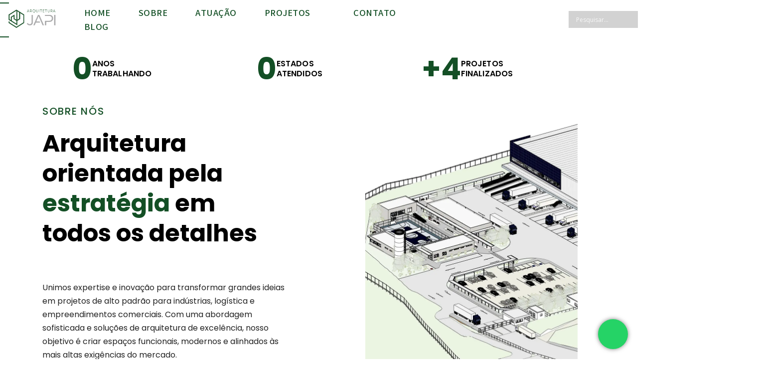

--- FILE ---
content_type: text/html; charset=UTF-8
request_url: https://arquiteturajapi.com.br/
body_size: 49100
content:
<!doctype html>
<html lang="pt-BR">
<head><script>(function(w,i,g){w[g]=w[g]||[];if(typeof w[g].push=='function')w[g].push(i)})
(window,'GTM-W7NQ8TJJ','google_tags_first_party');</script><script>(function(w,d,s,l){w[l]=w[l]||[];(function(){w[l].push(arguments);})('set', 'developer_id.dYzg1YT', true);
		w[l].push({'gtm.start':new Date().getTime(),event:'gtm.js'});var f=d.getElementsByTagName(s)[0],
		j=d.createElement(s);j.async=true;j.src='/t7ub/';
		f.parentNode.insertBefore(j,f);
		})(window,document,'script','dataLayer');</script>
	<!-- Meta Data -->
	<meta charset="UTF-8">
	<meta http-equiv="X-UA-Compatible" content="IE=edge">
	<meta name="viewport" content="width=device-width, initial-scale=1">

	<link rel="profile" href="https://gmpg.org/xfn/11">

	<script data-cfasync="false" data-no-defer="1" data-no-minify="1" data-no-optimize="1">var ewww_webp_supported=!1;function check_webp_feature(A,e){var w;e=void 0!==e?e:function(){},ewww_webp_supported?e(ewww_webp_supported):((w=new Image).onload=function(){ewww_webp_supported=0<w.width&&0<w.height,e&&e(ewww_webp_supported)},w.onerror=function(){e&&e(!1)},w.src="data:image/webp;base64,"+{alpha:"UklGRkoAAABXRUJQVlA4WAoAAAAQAAAAAAAAAAAAQUxQSAwAAAARBxAR/Q9ERP8DAABWUDggGAAAABQBAJ0BKgEAAQAAAP4AAA3AAP7mtQAAAA=="}[A])}check_webp_feature("alpha");</script><script data-cfasync="false" data-no-defer="1" data-no-minify="1" data-no-optimize="1">var Arrive=function(c,w){"use strict";if(c.MutationObserver&&"undefined"!=typeof HTMLElement){var r,a=0,u=(r=HTMLElement.prototype.matches||HTMLElement.prototype.webkitMatchesSelector||HTMLElement.prototype.mozMatchesSelector||HTMLElement.prototype.msMatchesSelector,{matchesSelector:function(e,t){return e instanceof HTMLElement&&r.call(e,t)},addMethod:function(e,t,r){var a=e[t];e[t]=function(){return r.length==arguments.length?r.apply(this,arguments):"function"==typeof a?a.apply(this,arguments):void 0}},callCallbacks:function(e,t){t&&t.options.onceOnly&&1==t.firedElems.length&&(e=[e[0]]);for(var r,a=0;r=e[a];a++)r&&r.callback&&r.callback.call(r.elem,r.elem);t&&t.options.onceOnly&&1==t.firedElems.length&&t.me.unbindEventWithSelectorAndCallback.call(t.target,t.selector,t.callback)},checkChildNodesRecursively:function(e,t,r,a){for(var i,n=0;i=e[n];n++)r(i,t,a)&&a.push({callback:t.callback,elem:i}),0<i.childNodes.length&&u.checkChildNodesRecursively(i.childNodes,t,r,a)},mergeArrays:function(e,t){var r,a={};for(r in e)e.hasOwnProperty(r)&&(a[r]=e[r]);for(r in t)t.hasOwnProperty(r)&&(a[r]=t[r]);return a},toElementsArray:function(e){return e=void 0!==e&&("number"!=typeof e.length||e===c)?[e]:e}}),e=(l.prototype.addEvent=function(e,t,r,a){a={target:e,selector:t,options:r,callback:a,firedElems:[]};return this._beforeAdding&&this._beforeAdding(a),this._eventsBucket.push(a),a},l.prototype.removeEvent=function(e){for(var t,r=this._eventsBucket.length-1;t=this._eventsBucket[r];r--)e(t)&&(this._beforeRemoving&&this._beforeRemoving(t),(t=this._eventsBucket.splice(r,1))&&t.length&&(t[0].callback=null))},l.prototype.beforeAdding=function(e){this._beforeAdding=e},l.prototype.beforeRemoving=function(e){this._beforeRemoving=e},l),t=function(i,n){var o=new e,l=this,s={fireOnAttributesModification:!1};return o.beforeAdding(function(t){var e=t.target;e!==c.document&&e!==c||(e=document.getElementsByTagName("html")[0]);var r=new MutationObserver(function(e){n.call(this,e,t)}),a=i(t.options);r.observe(e,a),t.observer=r,t.me=l}),o.beforeRemoving(function(e){e.observer.disconnect()}),this.bindEvent=function(e,t,r){t=u.mergeArrays(s,t);for(var a=u.toElementsArray(this),i=0;i<a.length;i++)o.addEvent(a[i],e,t,r)},this.unbindEvent=function(){var r=u.toElementsArray(this);o.removeEvent(function(e){for(var t=0;t<r.length;t++)if(this===w||e.target===r[t])return!0;return!1})},this.unbindEventWithSelectorOrCallback=function(r){var a=u.toElementsArray(this),i=r,e="function"==typeof r?function(e){for(var t=0;t<a.length;t++)if((this===w||e.target===a[t])&&e.callback===i)return!0;return!1}:function(e){for(var t=0;t<a.length;t++)if((this===w||e.target===a[t])&&e.selector===r)return!0;return!1};o.removeEvent(e)},this.unbindEventWithSelectorAndCallback=function(r,a){var i=u.toElementsArray(this);o.removeEvent(function(e){for(var t=0;t<i.length;t++)if((this===w||e.target===i[t])&&e.selector===r&&e.callback===a)return!0;return!1})},this},i=new function(){var s={fireOnAttributesModification:!1,onceOnly:!1,existing:!1};function n(e,t,r){return!(!u.matchesSelector(e,t.selector)||(e._id===w&&(e._id=a++),-1!=t.firedElems.indexOf(e._id)))&&(t.firedElems.push(e._id),!0)}var c=(i=new t(function(e){var t={attributes:!1,childList:!0,subtree:!0};return e.fireOnAttributesModification&&(t.attributes=!0),t},function(e,i){e.forEach(function(e){var t=e.addedNodes,r=e.target,a=[];null!==t&&0<t.length?u.checkChildNodesRecursively(t,i,n,a):"attributes"===e.type&&n(r,i)&&a.push({callback:i.callback,elem:r}),u.callCallbacks(a,i)})})).bindEvent;return i.bindEvent=function(e,t,r){t=void 0===r?(r=t,s):u.mergeArrays(s,t);var a=u.toElementsArray(this);if(t.existing){for(var i=[],n=0;n<a.length;n++)for(var o=a[n].querySelectorAll(e),l=0;l<o.length;l++)i.push({callback:r,elem:o[l]});if(t.onceOnly&&i.length)return r.call(i[0].elem,i[0].elem);setTimeout(u.callCallbacks,1,i)}c.call(this,e,t,r)},i},o=new function(){var a={};function i(e,t){return u.matchesSelector(e,t.selector)}var n=(o=new t(function(){return{childList:!0,subtree:!0}},function(e,r){e.forEach(function(e){var t=e.removedNodes,e=[];null!==t&&0<t.length&&u.checkChildNodesRecursively(t,r,i,e),u.callCallbacks(e,r)})})).bindEvent;return o.bindEvent=function(e,t,r){t=void 0===r?(r=t,a):u.mergeArrays(a,t),n.call(this,e,t,r)},o};d(HTMLElement.prototype),d(NodeList.prototype),d(HTMLCollection.prototype),d(HTMLDocument.prototype),d(Window.prototype);var n={};return s(i,n,"unbindAllArrive"),s(o,n,"unbindAllLeave"),n}function l(){this._eventsBucket=[],this._beforeAdding=null,this._beforeRemoving=null}function s(e,t,r){u.addMethod(t,r,e.unbindEvent),u.addMethod(t,r,e.unbindEventWithSelectorOrCallback),u.addMethod(t,r,e.unbindEventWithSelectorAndCallback)}function d(e){e.arrive=i.bindEvent,s(i,e,"unbindArrive"),e.leave=o.bindEvent,s(o,e,"unbindLeave")}}(window,void 0),ewww_webp_supported=!1;function check_webp_feature(e,t){var r;ewww_webp_supported?t(ewww_webp_supported):((r=new Image).onload=function(){ewww_webp_supported=0<r.width&&0<r.height,t(ewww_webp_supported)},r.onerror=function(){t(!1)},r.src="data:image/webp;base64,"+{alpha:"UklGRkoAAABXRUJQVlA4WAoAAAAQAAAAAAAAAAAAQUxQSAwAAAARBxAR/Q9ERP8DAABWUDggGAAAABQBAJ0BKgEAAQAAAP4AAA3AAP7mtQAAAA==",animation:"UklGRlIAAABXRUJQVlA4WAoAAAASAAAAAAAAAAAAQU5JTQYAAAD/////AABBTk1GJgAAAAAAAAAAAAAAAAAAAGQAAABWUDhMDQAAAC8AAAAQBxAREYiI/gcA"}[e])}function ewwwLoadImages(e){if(e){for(var t=document.querySelectorAll(".batch-image img, .image-wrapper a, .ngg-pro-masonry-item a, .ngg-galleria-offscreen-seo-wrapper a"),r=0,a=t.length;r<a;r++)ewwwAttr(t[r],"data-src",t[r].getAttribute("data-webp")),ewwwAttr(t[r],"data-thumbnail",t[r].getAttribute("data-webp-thumbnail"));for(var i=document.querySelectorAll("div.woocommerce-product-gallery__image"),r=0,a=i.length;r<a;r++)ewwwAttr(i[r],"data-thumb",i[r].getAttribute("data-webp-thumb"))}for(var n=document.querySelectorAll("video"),r=0,a=n.length;r<a;r++)ewwwAttr(n[r],"poster",e?n[r].getAttribute("data-poster-webp"):n[r].getAttribute("data-poster-image"));for(var o,l=document.querySelectorAll("img.ewww_webp_lazy_load"),r=0,a=l.length;r<a;r++)e&&(ewwwAttr(l[r],"data-lazy-srcset",l[r].getAttribute("data-lazy-srcset-webp")),ewwwAttr(l[r],"data-srcset",l[r].getAttribute("data-srcset-webp")),ewwwAttr(l[r],"data-lazy-src",l[r].getAttribute("data-lazy-src-webp")),ewwwAttr(l[r],"data-src",l[r].getAttribute("data-src-webp")),ewwwAttr(l[r],"data-orig-file",l[r].getAttribute("data-webp-orig-file")),ewwwAttr(l[r],"data-medium-file",l[r].getAttribute("data-webp-medium-file")),ewwwAttr(l[r],"data-large-file",l[r].getAttribute("data-webp-large-file")),null!=(o=l[r].getAttribute("srcset"))&&!1!==o&&o.includes("R0lGOD")&&ewwwAttr(l[r],"src",l[r].getAttribute("data-lazy-src-webp"))),l[r].className=l[r].className.replace(/\bewww_webp_lazy_load\b/,"");for(var s=document.querySelectorAll(".ewww_webp"),r=0,a=s.length;r<a;r++)e?(ewwwAttr(s[r],"srcset",s[r].getAttribute("data-srcset-webp")),ewwwAttr(s[r],"src",s[r].getAttribute("data-src-webp")),ewwwAttr(s[r],"data-orig-file",s[r].getAttribute("data-webp-orig-file")),ewwwAttr(s[r],"data-medium-file",s[r].getAttribute("data-webp-medium-file")),ewwwAttr(s[r],"data-large-file",s[r].getAttribute("data-webp-large-file")),ewwwAttr(s[r],"data-large_image",s[r].getAttribute("data-webp-large_image")),ewwwAttr(s[r],"data-src",s[r].getAttribute("data-webp-src"))):(ewwwAttr(s[r],"srcset",s[r].getAttribute("data-srcset-img")),ewwwAttr(s[r],"src",s[r].getAttribute("data-src-img"))),s[r].className=s[r].className.replace(/\bewww_webp\b/,"ewww_webp_loaded");window.jQuery&&jQuery.fn.isotope&&jQuery.fn.imagesLoaded&&(jQuery(".fusion-posts-container-infinite").imagesLoaded(function(){jQuery(".fusion-posts-container-infinite").hasClass("isotope")&&jQuery(".fusion-posts-container-infinite").isotope()}),jQuery(".fusion-portfolio:not(.fusion-recent-works) .fusion-portfolio-wrapper").imagesLoaded(function(){jQuery(".fusion-portfolio:not(.fusion-recent-works) .fusion-portfolio-wrapper").isotope()}))}function ewwwWebPInit(e){ewwwLoadImages(e),ewwwNggLoadGalleries(e),document.arrive(".ewww_webp",function(){ewwwLoadImages(e)}),document.arrive(".ewww_webp_lazy_load",function(){ewwwLoadImages(e)}),document.arrive("videos",function(){ewwwLoadImages(e)}),"loading"==document.readyState?document.addEventListener("DOMContentLoaded",ewwwJSONParserInit):("undefined"!=typeof galleries&&ewwwNggParseGalleries(e),ewwwWooParseVariations(e))}function ewwwAttr(e,t,r){null!=r&&!1!==r&&e.setAttribute(t,r)}function ewwwJSONParserInit(){"undefined"!=typeof galleries&&check_webp_feature("alpha",ewwwNggParseGalleries),check_webp_feature("alpha",ewwwWooParseVariations)}function ewwwWooParseVariations(e){if(e)for(var t=document.querySelectorAll("form.variations_form"),r=0,a=t.length;r<a;r++){var i=t[r].getAttribute("data-product_variations"),n=!1;try{for(var o in i=JSON.parse(i))void 0!==i[o]&&void 0!==i[o].image&&(void 0!==i[o].image.src_webp&&(i[o].image.src=i[o].image.src_webp,n=!0),void 0!==i[o].image.srcset_webp&&(i[o].image.srcset=i[o].image.srcset_webp,n=!0),void 0!==i[o].image.full_src_webp&&(i[o].image.full_src=i[o].image.full_src_webp,n=!0),void 0!==i[o].image.gallery_thumbnail_src_webp&&(i[o].image.gallery_thumbnail_src=i[o].image.gallery_thumbnail_src_webp,n=!0),void 0!==i[o].image.thumb_src_webp&&(i[o].image.thumb_src=i[o].image.thumb_src_webp,n=!0));n&&ewwwAttr(t[r],"data-product_variations",JSON.stringify(i))}catch(e){}}}function ewwwNggParseGalleries(e){if(e)for(var t in galleries){var r=galleries[t];galleries[t].images_list=ewwwNggParseImageList(r.images_list)}}function ewwwNggLoadGalleries(e){e&&document.addEventListener("ngg.galleria.themeadded",function(e,t){window.ngg_galleria._create_backup=window.ngg_galleria.create,window.ngg_galleria.create=function(e,t){var r=$(e).data("id");return galleries["gallery_"+r].images_list=ewwwNggParseImageList(galleries["gallery_"+r].images_list),window.ngg_galleria._create_backup(e,t)}})}function ewwwNggParseImageList(e){for(var t in e){var r=e[t];if(void 0!==r["image-webp"]&&(e[t].image=r["image-webp"],delete e[t]["image-webp"]),void 0!==r["thumb-webp"]&&(e[t].thumb=r["thumb-webp"],delete e[t]["thumb-webp"]),void 0!==r.full_image_webp&&(e[t].full_image=r.full_image_webp,delete e[t].full_image_webp),void 0!==r.srcsets)for(var a in r.srcsets)nggSrcset=r.srcsets[a],void 0!==r.srcsets[a+"-webp"]&&(e[t].srcsets[a]=r.srcsets[a+"-webp"],delete e[t].srcsets[a+"-webp"]);if(void 0!==r.full_srcsets)for(var i in r.full_srcsets)nggFSrcset=r.full_srcsets[i],void 0!==r.full_srcsets[i+"-webp"]&&(e[t].full_srcsets[i]=r.full_srcsets[i+"-webp"],delete e[t].full_srcsets[i+"-webp"])}return e}check_webp_feature("alpha",ewwwWebPInit);</script><title>Arquitetura Japi</title>
<meta name='robots' content='max-image-preview:large' />
<script id="cookieyes" type="6690e8191a4d2b984d36f6b3-text/javascript" src="https://cdn-cookieyes.com/client_data/370b37849423f65acd4d9125/script.js"></script><link rel='dns-prefetch' href='//www.googletagmanager.com' />
<link rel='dns-prefetch' href='//fonts.googleapis.com' />
<link rel="alternate" type="application/rss+xml" title="Feed para Arquitetura Japi &raquo;" href="https://arquiteturajapi.com.br/feed/" />
<link rel="alternate" type="application/rss+xml" title="Feed de comentários para Arquitetura Japi &raquo;" href="https://arquiteturajapi.com.br/comments/feed/" />
<link rel="alternate" title="oEmbed (JSON)" type="application/json+oembed" href="https://arquiteturajapi.com.br/wp-json/oembed/1.0/embed?url=https%3A%2F%2Farquiteturajapi.com.br%2F" />
<link rel="alternate" title="oEmbed (XML)" type="text/xml+oembed" href="https://arquiteturajapi.com.br/wp-json/oembed/1.0/embed?url=https%3A%2F%2Farquiteturajapi.com.br%2F&#038;format=xml" />
<style id='wp-img-auto-sizes-contain-inline-css' type='text/css'>
img:is([sizes=auto i],[sizes^="auto," i]){contain-intrinsic-size:3000px 1500px}
/*# sourceURL=wp-img-auto-sizes-contain-inline-css */
</style>
<link rel='stylesheet' id='font-awesome-5-all-css' href='https://arquiteturajapi.com.br/wp-content/plugins/elementor/assets/lib/font-awesome/css/all.min.css?ver=3.34.0' type='text/css' media='all' />
<link rel='stylesheet' id='font-awesome-4-shim-css' href='https://arquiteturajapi.com.br/wp-content/plugins/elementor/assets/lib/font-awesome/css/v4-shims.min.css?ver=3.34.0' type='text/css' media='all' />
<link rel='stylesheet' id='larson-plugin-frontend-widget-style-css' href='https://arquiteturajapi.com.br/wp-content/plugins/larson-plugin/elementor/assets/css/style.css?ver=1' type='text/css' media='all' />
<style id='wp-emoji-styles-inline-css' type='text/css'>

	img.wp-smiley, img.emoji {
		display: inline !important;
		border: none !important;
		box-shadow: none !important;
		height: 1em !important;
		width: 1em !important;
		margin: 0 0.07em !important;
		vertical-align: -0.1em !important;
		background: none !important;
		padding: 0 !important;
	}
/*# sourceURL=wp-emoji-styles-inline-css */
</style>
<style id='classic-theme-styles-inline-css' type='text/css'>
/*! This file is auto-generated */
.wp-block-button__link{color:#fff;background-color:#32373c;border-radius:9999px;box-shadow:none;text-decoration:none;padding:calc(.667em + 2px) calc(1.333em + 2px);font-size:1.125em}.wp-block-file__button{background:#32373c;color:#fff;text-decoration:none}
/*# sourceURL=/wp-includes/css/classic-themes.min.css */
</style>
<link rel='stylesheet' id='wp-components-css' href='https://arquiteturajapi.com.br/wp-includes/css/dist/components/style.min.css?ver=6.9' type='text/css' media='all' />
<link rel='stylesheet' id='wp-preferences-css' href='https://arquiteturajapi.com.br/wp-includes/css/dist/preferences/style.min.css?ver=6.9' type='text/css' media='all' />
<link rel='stylesheet' id='wp-block-editor-css' href='https://arquiteturajapi.com.br/wp-includes/css/dist/block-editor/style.min.css?ver=6.9' type='text/css' media='all' />
<link rel='stylesheet' id='popup-maker-block-library-style-css' href='https://arquiteturajapi.com.br/wp-content/plugins/popup-maker/dist/packages/block-library-style.css?ver=dbea705cfafe089d65f1' type='text/css' media='all' />
<style id='global-styles-inline-css' type='text/css'>
:root{--wp--preset--aspect-ratio--square: 1;--wp--preset--aspect-ratio--4-3: 4/3;--wp--preset--aspect-ratio--3-4: 3/4;--wp--preset--aspect-ratio--3-2: 3/2;--wp--preset--aspect-ratio--2-3: 2/3;--wp--preset--aspect-ratio--16-9: 16/9;--wp--preset--aspect-ratio--9-16: 9/16;--wp--preset--color--black: #000000;--wp--preset--color--cyan-bluish-gray: #abb8c3;--wp--preset--color--white: #ffffff;--wp--preset--color--pale-pink: #f78da7;--wp--preset--color--vivid-red: #cf2e2e;--wp--preset--color--luminous-vivid-orange: #ff6900;--wp--preset--color--luminous-vivid-amber: #fcb900;--wp--preset--color--light-green-cyan: #7bdcb5;--wp--preset--color--vivid-green-cyan: #00d084;--wp--preset--color--pale-cyan-blue: #8ed1fc;--wp--preset--color--vivid-cyan-blue: #0693e3;--wp--preset--color--vivid-purple: #9b51e0;--wp--preset--gradient--vivid-cyan-blue-to-vivid-purple: linear-gradient(135deg,rgb(6,147,227) 0%,rgb(155,81,224) 100%);--wp--preset--gradient--light-green-cyan-to-vivid-green-cyan: linear-gradient(135deg,rgb(122,220,180) 0%,rgb(0,208,130) 100%);--wp--preset--gradient--luminous-vivid-amber-to-luminous-vivid-orange: linear-gradient(135deg,rgb(252,185,0) 0%,rgb(255,105,0) 100%);--wp--preset--gradient--luminous-vivid-orange-to-vivid-red: linear-gradient(135deg,rgb(255,105,0) 0%,rgb(207,46,46) 100%);--wp--preset--gradient--very-light-gray-to-cyan-bluish-gray: linear-gradient(135deg,rgb(238,238,238) 0%,rgb(169,184,195) 100%);--wp--preset--gradient--cool-to-warm-spectrum: linear-gradient(135deg,rgb(74,234,220) 0%,rgb(151,120,209) 20%,rgb(207,42,186) 40%,rgb(238,44,130) 60%,rgb(251,105,98) 80%,rgb(254,248,76) 100%);--wp--preset--gradient--blush-light-purple: linear-gradient(135deg,rgb(255,206,236) 0%,rgb(152,150,240) 100%);--wp--preset--gradient--blush-bordeaux: linear-gradient(135deg,rgb(254,205,165) 0%,rgb(254,45,45) 50%,rgb(107,0,62) 100%);--wp--preset--gradient--luminous-dusk: linear-gradient(135deg,rgb(255,203,112) 0%,rgb(199,81,192) 50%,rgb(65,88,208) 100%);--wp--preset--gradient--pale-ocean: linear-gradient(135deg,rgb(255,245,203) 0%,rgb(182,227,212) 50%,rgb(51,167,181) 100%);--wp--preset--gradient--electric-grass: linear-gradient(135deg,rgb(202,248,128) 0%,rgb(113,206,126) 100%);--wp--preset--gradient--midnight: linear-gradient(135deg,rgb(2,3,129) 0%,rgb(40,116,252) 100%);--wp--preset--font-size--small: 13px;--wp--preset--font-size--medium: 20px;--wp--preset--font-size--large: 36px;--wp--preset--font-size--x-large: 42px;--wp--preset--spacing--20: 0.44rem;--wp--preset--spacing--30: 0.67rem;--wp--preset--spacing--40: 1rem;--wp--preset--spacing--50: 1.5rem;--wp--preset--spacing--60: 2.25rem;--wp--preset--spacing--70: 3.38rem;--wp--preset--spacing--80: 5.06rem;--wp--preset--shadow--natural: 6px 6px 9px rgba(0, 0, 0, 0.2);--wp--preset--shadow--deep: 12px 12px 50px rgba(0, 0, 0, 0.4);--wp--preset--shadow--sharp: 6px 6px 0px rgba(0, 0, 0, 0.2);--wp--preset--shadow--outlined: 6px 6px 0px -3px rgb(255, 255, 255), 6px 6px rgb(0, 0, 0);--wp--preset--shadow--crisp: 6px 6px 0px rgb(0, 0, 0);}:where(.is-layout-flex){gap: 0.5em;}:where(.is-layout-grid){gap: 0.5em;}body .is-layout-flex{display: flex;}.is-layout-flex{flex-wrap: wrap;align-items: center;}.is-layout-flex > :is(*, div){margin: 0;}body .is-layout-grid{display: grid;}.is-layout-grid > :is(*, div){margin: 0;}:where(.wp-block-columns.is-layout-flex){gap: 2em;}:where(.wp-block-columns.is-layout-grid){gap: 2em;}:where(.wp-block-post-template.is-layout-flex){gap: 1.25em;}:where(.wp-block-post-template.is-layout-grid){gap: 1.25em;}.has-black-color{color: var(--wp--preset--color--black) !important;}.has-cyan-bluish-gray-color{color: var(--wp--preset--color--cyan-bluish-gray) !important;}.has-white-color{color: var(--wp--preset--color--white) !important;}.has-pale-pink-color{color: var(--wp--preset--color--pale-pink) !important;}.has-vivid-red-color{color: var(--wp--preset--color--vivid-red) !important;}.has-luminous-vivid-orange-color{color: var(--wp--preset--color--luminous-vivid-orange) !important;}.has-luminous-vivid-amber-color{color: var(--wp--preset--color--luminous-vivid-amber) !important;}.has-light-green-cyan-color{color: var(--wp--preset--color--light-green-cyan) !important;}.has-vivid-green-cyan-color{color: var(--wp--preset--color--vivid-green-cyan) !important;}.has-pale-cyan-blue-color{color: var(--wp--preset--color--pale-cyan-blue) !important;}.has-vivid-cyan-blue-color{color: var(--wp--preset--color--vivid-cyan-blue) !important;}.has-vivid-purple-color{color: var(--wp--preset--color--vivid-purple) !important;}.has-black-background-color{background-color: var(--wp--preset--color--black) !important;}.has-cyan-bluish-gray-background-color{background-color: var(--wp--preset--color--cyan-bluish-gray) !important;}.has-white-background-color{background-color: var(--wp--preset--color--white) !important;}.has-pale-pink-background-color{background-color: var(--wp--preset--color--pale-pink) !important;}.has-vivid-red-background-color{background-color: var(--wp--preset--color--vivid-red) !important;}.has-luminous-vivid-orange-background-color{background-color: var(--wp--preset--color--luminous-vivid-orange) !important;}.has-luminous-vivid-amber-background-color{background-color: var(--wp--preset--color--luminous-vivid-amber) !important;}.has-light-green-cyan-background-color{background-color: var(--wp--preset--color--light-green-cyan) !important;}.has-vivid-green-cyan-background-color{background-color: var(--wp--preset--color--vivid-green-cyan) !important;}.has-pale-cyan-blue-background-color{background-color: var(--wp--preset--color--pale-cyan-blue) !important;}.has-vivid-cyan-blue-background-color{background-color: var(--wp--preset--color--vivid-cyan-blue) !important;}.has-vivid-purple-background-color{background-color: var(--wp--preset--color--vivid-purple) !important;}.has-black-border-color{border-color: var(--wp--preset--color--black) !important;}.has-cyan-bluish-gray-border-color{border-color: var(--wp--preset--color--cyan-bluish-gray) !important;}.has-white-border-color{border-color: var(--wp--preset--color--white) !important;}.has-pale-pink-border-color{border-color: var(--wp--preset--color--pale-pink) !important;}.has-vivid-red-border-color{border-color: var(--wp--preset--color--vivid-red) !important;}.has-luminous-vivid-orange-border-color{border-color: var(--wp--preset--color--luminous-vivid-orange) !important;}.has-luminous-vivid-amber-border-color{border-color: var(--wp--preset--color--luminous-vivid-amber) !important;}.has-light-green-cyan-border-color{border-color: var(--wp--preset--color--light-green-cyan) !important;}.has-vivid-green-cyan-border-color{border-color: var(--wp--preset--color--vivid-green-cyan) !important;}.has-pale-cyan-blue-border-color{border-color: var(--wp--preset--color--pale-cyan-blue) !important;}.has-vivid-cyan-blue-border-color{border-color: var(--wp--preset--color--vivid-cyan-blue) !important;}.has-vivid-purple-border-color{border-color: var(--wp--preset--color--vivid-purple) !important;}.has-vivid-cyan-blue-to-vivid-purple-gradient-background{background: var(--wp--preset--gradient--vivid-cyan-blue-to-vivid-purple) !important;}.has-light-green-cyan-to-vivid-green-cyan-gradient-background{background: var(--wp--preset--gradient--light-green-cyan-to-vivid-green-cyan) !important;}.has-luminous-vivid-amber-to-luminous-vivid-orange-gradient-background{background: var(--wp--preset--gradient--luminous-vivid-amber-to-luminous-vivid-orange) !important;}.has-luminous-vivid-orange-to-vivid-red-gradient-background{background: var(--wp--preset--gradient--luminous-vivid-orange-to-vivid-red) !important;}.has-very-light-gray-to-cyan-bluish-gray-gradient-background{background: var(--wp--preset--gradient--very-light-gray-to-cyan-bluish-gray) !important;}.has-cool-to-warm-spectrum-gradient-background{background: var(--wp--preset--gradient--cool-to-warm-spectrum) !important;}.has-blush-light-purple-gradient-background{background: var(--wp--preset--gradient--blush-light-purple) !important;}.has-blush-bordeaux-gradient-background{background: var(--wp--preset--gradient--blush-bordeaux) !important;}.has-luminous-dusk-gradient-background{background: var(--wp--preset--gradient--luminous-dusk) !important;}.has-pale-ocean-gradient-background{background: var(--wp--preset--gradient--pale-ocean) !important;}.has-electric-grass-gradient-background{background: var(--wp--preset--gradient--electric-grass) !important;}.has-midnight-gradient-background{background: var(--wp--preset--gradient--midnight) !important;}.has-small-font-size{font-size: var(--wp--preset--font-size--small) !important;}.has-medium-font-size{font-size: var(--wp--preset--font-size--medium) !important;}.has-large-font-size{font-size: var(--wp--preset--font-size--large) !important;}.has-x-large-font-size{font-size: var(--wp--preset--font-size--x-large) !important;}
:where(.wp-block-post-template.is-layout-flex){gap: 1.25em;}:where(.wp-block-post-template.is-layout-grid){gap: 1.25em;}
:where(.wp-block-term-template.is-layout-flex){gap: 1.25em;}:where(.wp-block-term-template.is-layout-grid){gap: 1.25em;}
:where(.wp-block-columns.is-layout-flex){gap: 2em;}:where(.wp-block-columns.is-layout-grid){gap: 2em;}
:root :where(.wp-block-pullquote){font-size: 1.5em;line-height: 1.6;}
/*# sourceURL=global-styles-inline-css */
</style>
<link rel='stylesheet' id='contact-form-7-css' href='https://arquiteturajapi.com.br/wp-content/plugins/contact-form-7/includes/css/styles.css?ver=6.1.4' type='text/css' media='all' />
<link rel='stylesheet' id='floating-button-css' href='https://arquiteturajapi.com.br/wp-content/plugins/floating-button/public/assets/css/style.min.css?ver=7.0.1' type='text/css' media='all' />
<style id='floating-button-inline-css' type='text/css'>
#floatBtn-1 > a, #floatBtn-1 > .flBtn-label { --flbtn-bg: rgb(37,211,102); --flbtn-color: #ffffff; --flbtn-h-color: #ffffff; --flbtn-h-bg: rgb(0,196,98); } #floatBtn-1 [data-tooltip] { --flbtn-tooltip-bg: #585858; --flbtn-tooltip-color: #ffffff; }
/*# sourceURL=floating-button-inline-css */
</style>
<link rel='stylesheet' id='floating-button-fontawesome-css' href='https://arquiteturajapi.com.br/wp-content/plugins/floating-button/vendors/fontawesome/css/all.min.css?ver=7.1' type='text/css' media='all' />
<link rel='stylesheet' id='pdfprnt_frontend-css' href='https://arquiteturajapi.com.br/wp-content/plugins/pdf-print/css/frontend.css?ver=2.4.5' type='text/css' media='all' />
<link rel='stylesheet' id='sr7css-css' href='//arquiteturajapi.com.br/wp-content/plugins/revslider/public/css/sr7.css?ver=6.7.15' type='text/css' media='all' />
<link rel='stylesheet' id='cute-alert-css' href='https://arquiteturajapi.com.br/wp-content/plugins/metform/public/assets/lib/cute-alert/style.css?ver=4.1.0' type='text/css' media='all' />
<link rel='stylesheet' id='text-editor-style-css' href='https://arquiteturajapi.com.br/wp-content/plugins/metform/public/assets/css/text-editor.css?ver=4.1.0' type='text/css' media='all' />
<link rel='stylesheet' id='bootstrap-grid-css' href='https://arquiteturajapi.com.br/wp-content/themes/larson/assets/styles/bootstrap-grid.css?ver=6.9' type='text/css' media='all' />
<link rel='stylesheet' id='larson-font-awesome-css' href='https://arquiteturajapi.com.br/wp-content/themes/larson/assets/fonts/font-awesome/css/font-awesome.css?ver=6.9' type='text/css' media='all' />
<link rel='stylesheet' id='magnific-popup-css' href='https://arquiteturajapi.com.br/wp-content/themes/larson/assets/styles/magnific-popup.css?ver=6.9' type='text/css' media='all' />
<link rel='stylesheet' id='aos-css' href='https://arquiteturajapi.com.br/wp-content/themes/larson/assets/styles/aos.css?ver=6.9' type='text/css' media='all' />
<link rel='stylesheet' id='swiper-css' href='https://arquiteturajapi.com.br/wp-content/plugins/elementor/assets/lib/swiper/v8/css/swiper.min.css?ver=8.4.5' type='text/css' media='all' />
<link rel='stylesheet' id='jquery-pagepiling-css' href='https://arquiteturajapi.com.br/wp-content/themes/larson/assets/styles/jquery.pagepiling.css?ver=6.9' type='text/css' media='all' />
<link rel='stylesheet' id='larson-main-css' href='https://arquiteturajapi.com.br/wp-content/themes/larson/style.css?ver=6.9' type='text/css' media='all' />
<link rel='stylesheet' id='larson-child-style-css' href='https://arquiteturajapi.com.br/wp-content/themes/larson-child/style.css?ver=1.1.0' type='text/css' media='all' />
<link rel='stylesheet' id='larson-fonts-css' href='https://fonts.googleapis.com/css?family=Roboto%3A100%2C100i%2C300%2C300i%2C400%2C400i%2C500%2C500i%2C700%2C700i%2C900%2C900i%7CYeseva+One%7CMr+De+Haviland&#038;display=swap' type='text/css' media='all' />
<link rel='stylesheet' id='larson-primary-font-css' href='https://fonts.googleapis.com/css?family=Poppins%3A100%2C100italic%2C200%2C200italic%2C300%2C300italic%2Cregular%2Citalic%2C500%2C500italic%2C600%2C600italic%2C700%2C700italic%2C800%2C800italic%2C900%2C900italic&#038;subset=devanagari,latin,latin-ext&#038;display=swap' type='text/css' media='all' />
<link rel='stylesheet' id='wpdreams-asl-basic-css' href='https://arquiteturajapi.com.br/wp-content/plugins/ajax-search-lite/css/style.basic.css?ver=4.13.4' type='text/css' media='all' />
<style id='wpdreams-asl-basic-inline-css' type='text/css'>

					div[id*='ajaxsearchlitesettings'].searchsettings .asl_option_inner label {
						font-size: 0px !important;
						color: rgba(0, 0, 0, 0);
					}
					div[id*='ajaxsearchlitesettings'].searchsettings .asl_option_inner label:after {
						font-size: 11px !important;
						position: absolute;
						top: 0;
						left: 0;
						z-index: 1;
					}
					.asl_w_container {
						width: 50%;
						margin: 0px 0px 0px 0px;
						min-width: 200px;
					}
					div[id*='ajaxsearchlite'].asl_m {
						width: 100%;
					}
					div[id*='ajaxsearchliteres'].wpdreams_asl_results div.resdrg span.highlighted {
						font-weight: bold;
						color: rgba(217, 49, 43, 1);
						background-color: rgba(238, 238, 238, 1);
					}
					div[id*='ajaxsearchliteres'].wpdreams_asl_results .results img.asl_image {
						width: 70px;
						height: 70px;
						object-fit: cover;
					}
					div[id*='ajaxsearchlite'].asl_r .results {
						max-height: none;
					}
					div[id*='ajaxsearchlite'].asl_r {
						position: absolute;
					}
				
							.asl_w, .asl_w * {font-family:&quot;Poppins&quot; !important;}
							.asl_m input[type=search]::placeholder{font-family:&quot;Poppins&quot; !important;}
							.asl_m input[type=search]::-webkit-input-placeholder{font-family:&quot;Poppins&quot; !important;}
							.asl_m input[type=search]::-moz-placeholder{font-family:&quot;Poppins&quot; !important;}
							.asl_m input[type=search]:-ms-input-placeholder{font-family:&quot;Poppins&quot; !important;}
						
						div.asl_r.asl_w.vertical .results .item::after {
							display: block;
							position: absolute;
							bottom: 0;
							content: '';
							height: 1px;
							width: 100%;
							background: #D8D8D8;
						}
						div.asl_r.asl_w.vertical .results .item.asl_last_item::after {
							display: none;
						}
					
						@media only screen and (min-width: 641px) and (max-width: 1024px) {
							.asl_w_container {
								width: 25% !important;
							}
						}
					
						@media only screen and (max-width: 640px) {
							.asl_w_container {
								width: 25% !important;
							}
						}
					
						@media only screen and (max-width: 640px) {
							.asl_r.asl_w {
								width: 25%;
							}
						}
					
/*# sourceURL=wpdreams-asl-basic-inline-css */
</style>
<link rel='stylesheet' id='wpdreams-asl-instance-css' href='https://arquiteturajapi.com.br/wp-content/plugins/ajax-search-lite/css/style-simple-grey.css?ver=4.13.4' type='text/css' media='all' />
<link rel='stylesheet' id='popup-maker-site-css' href='//arquiteturajapi.com.br/wp-content/uploads/pum/pum-site-styles.css?generated=1765388757&#038;ver=1.21.5' type='text/css' media='all' />
<link rel='stylesheet' id='elementor-frontend-css' href='https://arquiteturajapi.com.br/wp-content/uploads/elementor/css/custom-frontend.min.css?ver=1767785781' type='text/css' media='all' />
<link rel='stylesheet' id='eael-general-css' href='https://arquiteturajapi.com.br/wp-content/plugins/essential-addons-for-elementor-lite/assets/front-end/css/view/general.min.css?ver=6.5.5' type='text/css' media='all' />
<link rel='stylesheet' id='eael-1616-css' href='https://arquiteturajapi.com.br/wp-content/uploads/essential-addons-elementor/eael-1616.css?ver=1764668596' type='text/css' media='all' />
<link rel='stylesheet' id='elementor-post-9-css' href='https://arquiteturajapi.com.br/wp-content/uploads/elementor/css/post-9.css?ver=1767785782' type='text/css' media='all' />
<link rel='stylesheet' id='elementor-pro-css' href='https://arquiteturajapi.com.br/wp-content/uploads/elementor/css/custom-pro-frontend.min.css?ver=1767785782' type='text/css' media='all' />
<link rel='stylesheet' id='widget-counter-css' href='https://arquiteturajapi.com.br/wp-content/plugins/elementor/assets/css/widget-counter.min.css?ver=3.34.0' type='text/css' media='all' />
<link rel='stylesheet' id='widget-image-css' href='https://arquiteturajapi.com.br/wp-content/plugins/elementor/assets/css/widget-image.min.css?ver=3.34.0' type='text/css' media='all' />
<link rel='stylesheet' id='widget-heading-css' href='https://arquiteturajapi.com.br/wp-content/plugins/elementor/assets/css/widget-heading.min.css?ver=3.34.0' type='text/css' media='all' />
<link rel='stylesheet' id='e-animation-grow-css' href='https://arquiteturajapi.com.br/wp-content/plugins/elementor/assets/lib/animations/styles/e-animation-grow.min.css?ver=3.34.0' type='text/css' media='all' />
<link rel='stylesheet' id='widget-spacer-css' href='https://arquiteturajapi.com.br/wp-content/plugins/elementor/assets/css/widget-spacer.min.css?ver=3.34.0' type='text/css' media='all' />
<link rel='stylesheet' id='e-animation-fadeInUp-css' href='https://arquiteturajapi.com.br/wp-content/plugins/elementor/assets/lib/animations/styles/fadeInUp.min.css?ver=3.34.0' type='text/css' media='all' />
<link rel='stylesheet' id='elementor-post-1616-css' href='https://arquiteturajapi.com.br/wp-content/uploads/elementor/css/post-1616.css?ver=1767786090' type='text/css' media='all' />
<link rel='stylesheet' id='ekit-widget-styles-css' href='https://arquiteturajapi.com.br/wp-content/plugins/elementskit-lite/widgets/init/assets/css/widget-styles.css?ver=3.7.8' type='text/css' media='all' />
<link rel='stylesheet' id='ekit-responsive-css' href='https://arquiteturajapi.com.br/wp-content/plugins/elementskit-lite/widgets/init/assets/css/responsive.css?ver=3.7.8' type='text/css' media='all' />
<link rel='stylesheet' id='elementor-gf-local-alkatra-css' href='https://arquiteturajapi.com.br/wp-content/uploads/elementor/google-fonts/css/alkatra.css?ver=1745347933' type='text/css' media='all' />
<link rel='stylesheet' id='elementor-gf-local-poppins-css' href='https://arquiteturajapi.com.br/wp-content/uploads/elementor/google-fonts/css/poppins.css?ver=1745347935' type='text/css' media='all' />
<script type="6690e8191a4d2b984d36f6b3-text/javascript" src="https://arquiteturajapi.com.br/wp-content/plugins/elementor/assets/lib/font-awesome/js/v4-shims.min.js?ver=3.34.0" id="font-awesome-4-shim-js"></script>
<script type="6690e8191a4d2b984d36f6b3-text/javascript" id="jquery-core-js-extra">
/* <![CDATA[ */
var pp = {"ajax_url":"https://arquiteturajapi.com.br/wp-admin/admin-ajax.php"};
//# sourceURL=jquery-core-js-extra
/* ]]> */
</script>
<script type="6690e8191a4d2b984d36f6b3-text/javascript" src="https://arquiteturajapi.com.br/wp-includes/js/jquery/jquery.min.js?ver=3.7.1" id="jquery-core-js"></script>
<script type="6690e8191a4d2b984d36f6b3-text/javascript" src="https://arquiteturajapi.com.br/wp-includes/js/jquery/jquery-migrate.min.js?ver=3.4.1" id="jquery-migrate-js"></script>
<script type="6690e8191a4d2b984d36f6b3-text/javascript" src="//arquiteturajapi.com.br/wp-content/plugins/revslider/public/js/libs/tptools.js?ver=6.7.15" id="_tpt-js" async="async" data-wp-strategy="async"></script>
<script type="6690e8191a4d2b984d36f6b3-text/javascript" src="//arquiteturajapi.com.br/wp-content/plugins/revslider/public/js/sr7.js?ver=6.7.15" id="sr7-js" async="async" data-wp-strategy="async"></script>

<!-- Snippet da etiqueta do Google (gtag.js) adicionado pelo Site Kit -->
<!-- Snippet do Google Análises adicionado pelo Site Kit -->
<!-- Snippet do Google Anúncios adicionado pelo Site Kit -->
<script type="6690e8191a4d2b984d36f6b3-text/javascript" src="https://www.googletagmanager.com/gtag/js?id=GT-WRFXNFXG" id="google_gtagjs-js" async></script>
<script type="6690e8191a4d2b984d36f6b3-text/javascript" id="google_gtagjs-js-after">
/* <![CDATA[ */
window.dataLayer = window.dataLayer || [];function gtag(){dataLayer.push(arguments);}
gtag("set","linker",{"domains":["arquiteturajapi.com.br"]});
gtag("js", new Date());
gtag("set", "developer_id.dZTNiMT", true);
gtag("config", "GT-WRFXNFXG");
gtag("config", "AW-16801126448");
 window._googlesitekit = window._googlesitekit || {}; window._googlesitekit.throttledEvents = []; window._googlesitekit.gtagEvent = (name, data) => { var key = JSON.stringify( { name, data } ); if ( !! window._googlesitekit.throttledEvents[ key ] ) { return; } window._googlesitekit.throttledEvents[ key ] = true; setTimeout( () => { delete window._googlesitekit.throttledEvents[ key ]; }, 5 ); gtag( "event", name, { ...data, event_source: "site-kit" } ); }; 
//# sourceURL=google_gtagjs-js-after
/* ]]> */
</script>
<link rel="https://api.w.org/" href="https://arquiteturajapi.com.br/wp-json/" /><link rel="alternate" title="JSON" type="application/json" href="https://arquiteturajapi.com.br/wp-json/wp/v2/pages/1616" /><link rel="EditURI" type="application/rsd+xml" title="RSD" href="https://arquiteturajapi.com.br/xmlrpc.php?rsd" />
<meta name="generator" content="WordPress 6.9" />
<link rel="canonical" href="https://arquiteturajapi.com.br/" />
<link rel='shortlink' href='https://arquiteturajapi.com.br/' />
<meta name="cdp-version" content="1.5.0" /><meta name="generator" content="Site Kit by Google 1.168.0" />
<style>
	
	
		/* Theme Color */
	html ::-webkit-scrollbar-thumb {
		background: #134f25;
	}
	a:hover,
	a:focus,
	.color-yellow,
	.btn--outline,
	.heading-small,
	.navigation__dropdown li a:hover,
	.navigation__dropdown li a:focus,
	.navigation__item--current .navigation__link,
	.navigation__link:hover,
	.navigation__link:focus,
	.filter__item:hover,
	.filter__item:focus,
	.filter__item--active,
	.webpage--parallax-dark .footer .lang-switcher__link--current,
	.lang-switcher__link--current,
	.lang-switcher__link:hover,
	.lang-switcher__link:focus,
	.header--white .navigation__link:hover,
	.header--white .navigation__link:focus,
	.header--fixed .navigation__link:hover,
	.header--fixed .navigation__link:focus,
	.footer--white .lang-switcher__link--current,
	.footer--white .lang-switcher__link:focus,
	.footer__column-menu li a:hover,
	.footer__column-item--current .footer__column-link,
	.footer__column-link:hover,
	.footer__column-link:focus,
	.page-404__text a,
	.card--send:focus .card__send-text,
	.card--news-masonry:hover .card__link,
	.card--news-masonry:focus .card__link,
	.review-card__post span,
	.statistics__item-value,
	.services-provided__link:focus,
	.post-sb-page__main-pic--inner .post-sb-page__heading span,
	.post-sb__social .social__link:hover,
	.service-card__link,
	.contact-block__item-val a:focus,
	.video-section .lang-switcher__link--current,
	.main-slider .container .title b,
	.article__tag,
	.article__header .post-sb-page__tag a,
	.welcome__title span span,
	.contact-parallax__form-title span span,
	.archive-item .btn-link:hover,
	.is-style-outline .wp-block-button__link,
	.post-password-form input[type="submit"],
	.wp-block-calendar a,
	.services-provided__link:hover,
	.services-provided__link:focus,
	.services__title span span,
	.services__digit,
	.services__link,
	.card--news .card__link {
		color: #134f25;
	}
	.navigation__dropdown .current-menu-itemnavigation__item a,
	.header--white .navigation__item--current .header--white .navigation__link,
	.header--fixed .navigation__item--current .navigation__link,
	.main-slider .tp-tab.selected .slide-tab__number {
		color: #134f25 !important;
	}
	.swiper-pagination-bullet-active,
	.btn,
	.btn--outline:hover,
	.btn--outline:focus,
	.logo::after,
	.play-btn,
	.preloader__double-bounce,
	.welcome__line,
	.contact-parallax__form .line,
	.latest-projects__carousel .swiper-pagination-bullet.swiper-pagination-bullet-active,
	.reviews-carousel .swiper-pagination-bullet.swiper-pagination-bullet-active,
	.pager a:hover,
	.page-links .post-page-numbers:hover,
	.archive-item .btn-link:hover:before,
	.wp-block-button__link,
	.bline .bline-1:before,
	.bline .bline-2:before,
	.bline .bline-3:before,
	.card:hover .card__content,
	.card:focus .card__content,
	.card--active .card__content,
	.pager .current,
	.page-links .current,
	.btn:hover, .btn:focus,
	.play-btn:hover, .play-btn:focus,
	#pp-nav ul li a.active span,
	#pp-nav ul li:hover a span,
	.webpage--parallax-dark #pp-nav ul li a.active span {
		background-color: #134f25;
	}
	.btn,
	.btn--outline,
	.logo::before,
	.card--team:focus .card__content,
	.card--send:focus,
	.card--transparent:focus,
	.card--active,
	.card--news-masonry:hover .card__content,
	.card--news-masonry:focus .card__content,
	.review-card,
	.about-section__cite::before,
	.parallax__project::before,
	.pager a:hover,
	.page-links .post-page-numbers:hover,
	.wp-block-button__link,
	.is-style-outline .wp-block-button__link,
	.post-password-form input[type="submit"] {
		border-color: #134f25;
	}
	.menu-toggle:hover::before,
	.menu-toggle:hover::after,
	.menu-toggle:focus::before,
	.menu-toggle:focus::after,
	.header--white .menu-toggle:hover::before,
	.header--white .menu-toggle:hover::after,
	.header--white .menu-toggle:focus::before,
	.header--white .menu-toggle:focus::after,
	.process__heading::before,
	.services-provided__heading::before,
	.architects__heading::before,
	.about-block__heading::before {
		border-top-color: #134f25;
	}
	.mobile-canvas__close:hover svg,
	.mobile-canvas__close:focus svg,
	.card--news-masonry:hover .card__link svg,
	.card--news-masonry:focus .card__link svg,
	.projects-carousel__next:hover,
	.projects-carousel__next:focus,
	.projects-carousel__prev:hover,
	.projects-carousel__prev:focus,
	.projects-slider__next:hover,
	.projects-slider__next:focus,
	.projects-slider__prev:hover,
	.projects-slider__prev:focus,
	.services-provided__link:focus svg,
	.service-card__link svg,
	.services__link svg,
	.review-card .sep svg path,
	.hero__heading .sep svg path,
	.about-section__blockquote .sep svg path,
	.about-block__quote .sep svg path,
	.project-designer__content .sep svg path,
	.card--news .card__link svg,
	.social--white .social__link:hover .e-font-icon-svg {
		fill: #134f25;
	}
	@media (min-width: 992px) {
		.social__link:hover,
		.social__link:focus,
		.mobile-canvas__phone:hover,
		.mobile-canvas__phone:focus,
		.header--white .social__link:hover,
		.header--white .header__phone:hover,
		.header--white .social__link:hover,
		.header--white .social__link:focus,
		.header--white .header__phone:hover,
		.header--white .header__phone:focus,
		.header--fixed .social__link:hover,
		.header--fixed .header__phone:hover,
		.header--fixed .social__link:hover,
		.header--fixed .social__link:focus,
		.header--fixed .header__phone:hover,
		.header--fixed .header__phone:focus,
		.header__phone:hover,
		.header__phone:focus,
		.footer--white .lang-switcher__link:hover,
		.footer--white .lang-switcher__link:focus,
		.link-arrow:hover,
		.link-arrow:focus,
		.card--send:hover .card__send-text,
		.card--send:focus .card__send-text,
		.preview-card__btn:hover,
		.preview-card__btn:focus,
		.post-related__title a:hover,
		.post-related__title a:focus,
		.contact-block__phone a:hover,
		.contact-block__phone a:focus,
		.contact-block__item-val a:hover,
		.contact-block__item-val a:focus,
		.parallax__link:hover,
		.parallax__link:focus,
		.contact-parallax__phone:hover,
		.contact-parallax__phone:focus,
		.contact-parallax__email:hover,
		.contact-parallax__email:focus,
		.services-provided__link:hover,
		.services-provided__link:focus {
			color: #134f25;
		}
		.link-arrow:hover svg,
		.link-arrow:focus svg,
		.preview-card__btn:hover svg,
		.preview-card__btn:focus svg,
		.services-provided__link:hover svg,
		.services-provided__link:focus svg,
		.post-related__title a:hover svg,
		.post-related__title a:focus svg,
		.parallax__link:hover svg,
		.parallax__link:focus svg,
		.slider-parallax__nav-btn:hover svg,
		.slider-parallax__nav-btn:focus svg {
			fill: #134f25;
		}
		.slide-tab:hover .slide-tab__number,
		.slide-tab:hover .slide-tab__title,
		.slide-tab:focus .slide-tab__number,
		.slide-tab:focus .slide-tab__title,
		.quote::before,
		blockquote::before {
			color: #134f25 !important;
		}
		.card--team:hover .card__content,
		.card--team:focus .card__content,
		.card--send:hover,
		.card--send:focus,
		.card--transparent:hover,
		.card--transparent:focus,
		.card--news .card__content,
		.preview-card__content,
		.hero__heading::before,
		.comment .comment-item__reply a:hover,
		.comment .comment-item__reply a:focus,
		.quote,
		blockquote,
		.service-card--reverse .service-card__detail:hover,
		.service-card--reverse .service-card__detail:focus,
		.service-card__detail:hover,
		.service-card__detail:focus {
			border-color: #134f25;
		}
		.service-card--reverse .service-card__left::before {
			border-right-color: #134f25;
		}
		.comment .comment-item__reply a:hover,
		.comment .comment-item__reply a:focus {
			background-color: #134f25;
		}
		.service-card__left::before {
			border-top-color: #134f25;
		}
		.service-card__left::before {
			border-left-color: #134f25;
		}
		.tags-links a:hover,
		.col__sedebar .tagcloud a:hover,
		.wp-block-tag-cloud a:hover {
			background-color: #134f25;
		}
	}
	
	
	
	
	
		/* Primary Font */
	.heading,
	.logo__large,
	.more,
	.timer__digit p,
	.page-404__num,
	.page-404__title,
	.coming-soon__title,
	.coming-soon__timer-title,
	.slide-tab__number,
	.card__send-text,
	.card__heading,
	.review-card__name,
	.preview-card__heading,
	.about-section__blockquote,
	.reviews-carousel__title,
	.project-meta__item-title,
	.project-designer__title,
	.steps__item::before,
	.steps__item-title,
	.services-provided__column-heading,
	.services__left p,
	.services__digit,
	.services__title,
	.services__item-title,
	.post-sb-page__main-pic--inner .post-sb-page__heading,
	.post-sb__title,
	.post-sb__subtitle,
	.post-sb__text h1,
	.post-sb__text h2,
	.post-sb__text h3,
	.post-sb__text h4,
	.post-sb__text h5,
	.post-sb__text h6,
	.comment-item__text h1,
	.comment-item__text h2,
	.comment-item__text h3,
	.comment-item__text h4,
	.comment-item__text h5,
	.comment-item__text h6,
	.post-related__title span,
	.post-related__title a,
	.comment__title,
	.comment-form__title,
	.quote p,
	blockquote p,
	.post-sb__text blockquote p,
	.post-sb__text blockquote p,
	.comment-item__text blockquote p,
	.comment-item__text blockquote p,
	.service-card__left::after,
	.service-card__heading,
	.single-service-block h2,
	.contact-block__heading,
	.contact-block__phone a,
	.about-block__inner::before,
	.main-slider .swiper-custom-pagination ul li .num,
	.main-slider .swiper-custom-nav .prev,
	.main-slider .swiper-custom-nav .next,
	.main-slider .tparrows::before,
	.welcome__title,
	.parallax__title,
	.parallax__counter,
	.services__left p,
	.services__digit,
	.services__title,
	.services__item-title,
	.slider-parallax__title,
	.contact-parallax__title,
	.contact-parallax__address,
	.contact-parallax__phone,
	.contact-parallax__form-title,
	.page-navigation a,
	.content-sidebar .widget .widget-title,
	.tags-links a,
	.col__sedebar .tagcloud a,
	.wp-block-tag-cloud a,
	.sidebar__tag-item,
	.post-sb__tags a,
	.archive-item .title,
	.contact-block__heading span {
		font-family: 'Poppins', serif;
	}
	
		/* preloader color */
	.preloader__double-bounce {
		background: #134f25;
	}
	
</style>

				<link rel="preconnect" href="https://fonts.gstatic.com" crossorigin />
				<link rel="preload" as="style" href="//fonts.googleapis.com/css?family=Open+Sans&display=swap" />
								<link rel="stylesheet" href="//fonts.googleapis.com/css?family=Open+Sans&display=swap" media="all" />
				<meta name="generator" content="Elementor 3.34.0; features: e_font_icon_svg, additional_custom_breakpoints; settings: css_print_method-external, google_font-enabled, font_display-swap">
<meta name="generator" content="optimization-detective 1.0.0-beta3">
			<style>
				.e-con.e-parent:nth-of-type(n+4):not(.e-lazyloaded):not(.e-no-lazyload),
				.e-con.e-parent:nth-of-type(n+4):not(.e-lazyloaded):not(.e-no-lazyload) * {
					background-image: none !important;
				}
				@media screen and (max-height: 1024px) {
					.e-con.e-parent:nth-of-type(n+3):not(.e-lazyloaded):not(.e-no-lazyload),
					.e-con.e-parent:nth-of-type(n+3):not(.e-lazyloaded):not(.e-no-lazyload) * {
						background-image: none !important;
					}
				}
				@media screen and (max-height: 640px) {
					.e-con.e-parent:nth-of-type(n+2):not(.e-lazyloaded):not(.e-no-lazyload),
					.e-con.e-parent:nth-of-type(n+2):not(.e-lazyloaded):not(.e-no-lazyload) * {
						background-image: none !important;
					}
				}
			</style>
			<noscript><style>.lazyload[data-src]{display:none !important;}</style></noscript><style>.lazyload{background-image:none !important;}.lazyload:before{background-image:none !important;}</style><meta name="generator" content="image-prioritizer 1.0.0-beta2">

<!-- Snippet do Gerenciador de Tags do Google adicionado pelo Site Kit -->
<script type="6690e8191a4d2b984d36f6b3-text/javascript">
/* <![CDATA[ */

			( function( w, d, s, l, i ) {
				w[l] = w[l] || [];
				w[l].push( {'gtm.start': new Date().getTime(), event: 'gtm.js'} );
				var f = d.getElementsByTagName( s )[0],
					j = d.createElement( s ), dl = l != 'dataLayer' ? '&l=' + l : '';
				j.async = true;
				j.src = 'https://www.googletagmanager.com/gtm.js?id=' + i + dl;
				f.parentNode.insertBefore( j, f );
			} )( window, document, 'script', 'dataLayer', 'GTM-W7NQ8TJJ' );
			
/* ]]> */
</script>

<!-- Fim do código do Gerenciador de Etiquetas do Google adicionado pelo Site Kit -->
<link rel="preconnect" href="https://fonts.googleapis.com">
<link rel="preconnect" href="https://fonts.gstatic.com/" crossorigin>
<meta name="generator" content="Powered by Slider Revolution 6.7.15 - responsive, Mobile-Friendly Slider Plugin for WordPress with comfortable drag and drop interface." />
<link rel="icon" href="https://arquiteturajapi.com.br/wp-content/uploads/2024/09/cropped-favicon-32x32.png" sizes="32x32" />
<link rel="icon" href="https://arquiteturajapi.com.br/wp-content/uploads/2024/09/cropped-favicon-192x192.png" sizes="192x192" />
<link rel="apple-touch-icon" href="https://arquiteturajapi.com.br/wp-content/uploads/2024/09/cropped-favicon-180x180.png" />
<meta name="msapplication-TileImage" content="https://arquiteturajapi.com.br/wp-content/uploads/2024/09/cropped-favicon-270x270.png" />
<script type="6690e8191a4d2b984d36f6b3-text/javascript">
	window._tpt			??= {};
	window.SR7			??= {};
	_tpt.R				??= {};
	_tpt.R.fonts		??= {};
	_tpt.R.fonts.customFonts??= {};
	SR7.devMode			=  false;
	SR7.F 				??= {};
	SR7.G				??= {};
	SR7.LIB				??= {};
	SR7.E				??= {};
	SR7.E.gAddons		??= {};
	SR7.E.php 			??= {};
	SR7.E.nonce			= '77d2ebedbd';
	SR7.E.ajaxurl		= 'https://arquiteturajapi.com.br/wp-admin/admin-ajax.php';
	SR7.E.resturl		= 'https://arquiteturajapi.com.br/wp-json/';
	SR7.E.slug_path		= 'revslider/revslider.php';
	SR7.E.slug			= 'revslider';
	SR7.E.plugin_url	= 'https://arquiteturajapi.com.br/wp-content/plugins/revslider/';
	SR7.E.wp_plugin_url = 'https://arquiteturajapi.com.br/wp-content/plugins/';
	SR7.E.revision		= '6.7.15';
	SR7.E.fontBaseUrl	= '//fonts.googleapis.com/css2?family=';
	SR7.G.breakPoints 	= [1240,1024,778,480];
	SR7.E.modules 		= ['module','page','slide','layer','draw','animate','srtools','canvas','defaults','carousel','navigation','media','modifiers','migration'];
	SR7.E.libs 			= ['WEBGL'];
	SR7.E.css 			= ['csslp','cssbtns','cssfilters','cssnav','cssmedia'];
	SR7.E.resources		= {};
	SR7.JSON			??= {};
/*! Slider Revolution 7.0 - Page Processor */
!function(){"use strict";window.SR7??={},window._tpt??={},SR7.version="Slider Revolution 6.7.15",_tpt.getWinDim=function(t){_tpt.screenHeightWithUrlBar??=window.innerHeight;let e=SR7.F?.modal?.visible&&SR7.M[SR7.F.module.getIdByAlias(SR7.F.modal.requested)];_tpt.scrollBar=window.innerWidth!==document.documentElement.clientWidth||e&&window.innerWidth!==e.c.module.clientWidth,_tpt.winW=window.innerWidth-(_tpt.scrollBar||"prepare"==t?_tpt.scrollBarW??_tpt.mesureScrollBar():0),_tpt.winH=window.innerHeight,_tpt.winWAll=document.documentElement.clientWidth},_tpt.getResponsiveLevel=function(t,e){SR7.M[e];return _tpt.closestGE(t,_tpt.winWAll)},_tpt.mesureScrollBar=function(){let t=document.createElement("div");return t.className="RSscrollbar-measure",t.style.width="100px",t.style.height="100px",t.style.overflow="scroll",t.style.position="absolute",t.style.top="-9999px",document.body.appendChild(t),_tpt.scrollBarW=t.offsetWidth-t.clientWidth,document.body.removeChild(t),_tpt.scrollBarW},_tpt.loadCSS=async function(t,e,s){return s?_tpt.R.fonts.required[e].status=1:(_tpt.R[e]??={},_tpt.R[e].status=1),new Promise(((n,i)=>{if(_tpt.isStylesheetLoaded(t))s?_tpt.R.fonts.required[e].status=2:_tpt.R[e].status=2,n();else{const l=document.createElement("link");l.rel="stylesheet";let o="text",r="css";l["type"]=o+"/"+r,l.href=t,l.onload=()=>{s?_tpt.R.fonts.required[e].status=2:_tpt.R[e].status=2,n()},l.onerror=()=>{s?_tpt.R.fonts.required[e].status=3:_tpt.R[e].status=3,i(new Error(`Failed to load CSS: ${t}`))},document.head.appendChild(l)}}))},_tpt.addContainer=function(t){const{tag:e="div",id:s,class:n,datas:i,textContent:l,iHTML:o}=t,r=document.createElement(e);if(s&&""!==s&&(r.id=s),n&&""!==n&&(r.className=n),i)for(const[t,e]of Object.entries(i))"style"==t?r.style.cssText=e:r.setAttribute(`data-${t}`,e);return l&&(r.textContent=l),o&&(r.innerHTML=o),r},_tpt.collector=function(){return{fragment:new DocumentFragment,add(t){var e=_tpt.addContainer(t);return this.fragment.appendChild(e),e},append(t){t.appendChild(this.fragment)}}},_tpt.isStylesheetLoaded=function(t){let e=t.split("?")[0];return Array.from(document.querySelectorAll('link[rel="stylesheet"], link[rel="preload"]')).some((t=>t.href.split("?")[0]===e))},_tpt.preloader={requests:new Map,preloaderTemplates:new Map,show:function(t,e){if(!e||!t)return;const{type:s,color:n}=e;if(s<0||"off"==s)return;const i=`preloader_${s}`;let l=this.preloaderTemplates.get(i);l||(l=this.build(s,n),this.preloaderTemplates.set(i,l)),this.requests.has(t)||this.requests.set(t,{count:0});const o=this.requests.get(t);clearTimeout(o.timer),o.count++,1===o.count&&(o.timer=setTimeout((()=>{o.preloaderClone=l.cloneNode(!0),o.anim&&o.anim.kill(),void 0!==_tpt.gsap?o.anim=_tpt.gsap.fromTo(o.preloaderClone,1,{opacity:0},{opacity:1}):o.preloaderClone.classList.add("sr7-fade-in"),t.appendChild(o.preloaderClone)}),150))},hide:function(t){if(!this.requests.has(t))return;const e=this.requests.get(t);e.count--,e.count<0&&(e.count=0),e.anim&&e.anim.kill(),0===e.count&&(clearTimeout(e.timer),e.preloaderClone&&(e.preloaderClone.classList.remove("sr7-fade-in"),e.anim=_tpt.gsap.to(e.preloaderClone,.3,{opacity:0,onComplete:function(){e.preloaderClone.remove()}})))},state:function(t){if(!this.requests.has(t))return!1;return this.requests.get(t).count>0},build:(t,e="#ffffff",s="")=>{if(t<0||"off"===t)return null;const n=parseInt(t);if(t="prlt"+n,isNaN(n))return null;if(_tpt.loadCSS(SR7.E.plugin_url+"public/css/preloaders/t"+n+".css","preloader_"+t),isNaN(n)||n<6){const i=`background-color:${e}`,l=1===n||2==n?i:"",o=3===n||4==n?i:"",r=_tpt.collector();["dot1","dot2","bounce1","bounce2","bounce3"].forEach((t=>r.add({tag:"div",class:t,datas:{style:o}})));const d=_tpt.addContainer({tag:"sr7-prl",class:`${t} ${s}`,datas:{style:l}});return r.append(d),d}{let i={};if(7===n){let t;e.startsWith("#")?(t=e.replace("#",""),t=`rgba(${parseInt(t.substring(0,2),16)}, ${parseInt(t.substring(2,4),16)}, ${parseInt(t.substring(4,6),16)}, `):e.startsWith("rgb")&&(t=e.slice(e.indexOf("(")+1,e.lastIndexOf(")")).split(",").map((t=>t.trim())),t=`rgba(${t[0]}, ${t[1]}, ${t[2]}, `),t&&(i.style=`border-top-color: ${t}0.65); border-bottom-color: ${t}0.15); border-left-color: ${t}0.65); border-right-color: ${t}0.15)`)}else 12===n&&(i.style=`background:${e}`);const l=[10,0,4,2,5,9,0,4,4,2][n-6],o=_tpt.collector(),r=o.add({tag:"div",class:"sr7-prl-inner",datas:i});Array.from({length:l}).forEach((()=>r.appendChild(o.add({tag:"span",datas:{style:`background:${e}`}}))));const d=_tpt.addContainer({tag:"sr7-prl",class:`${t} ${s}`});return o.append(d),d}}},SR7.preLoader={show:(t,e)=>{"off"!==(SR7.M[t]?.settings?.pLoader?.type??"off")&&_tpt.preloader.show(e||SR7.M[t].c.module,SR7.M[t]?.settings?.pLoader??{color:"#fff",type:10})},hide:(t,e)=>{"off"!==(SR7.M[t]?.settings?.pLoader?.type??"off")&&_tpt.preloader.hide(e||SR7.M[t].c.module)},state:(t,e)=>_tpt.preloader.state(e||SR7.M[t].c.module)},_tpt.prepareModuleHeight=function(t){window.SR7.M??={},window.SR7.M[t.id]??={},"ignore"==t.googleFont&&(SR7.E.ignoreGoogleFont=!0);let e=window.SR7.M[t.id];if(null==_tpt.scrollBarW&&_tpt.mesureScrollBar(),e.c??={},e.states??={},e.settings??={},e.settings.size??={},t.fixed&&(e.settings.fixed=!0),e.c.module=document.getElementById(t.id),e.c.adjuster=e.c.module.getElementsByTagName("sr7-adjuster")[0],e.c.content=e.c.module.getElementsByTagName("sr7-content")[0],"carousel"==t.type&&(e.c.carousel=e.c.content.getElementsByTagName("sr7-carousel")[0]),null==e.c.module||null==e.c.module)return;t.plType&&t.plColor&&(e.settings.pLoader={type:t.plType,color:t.plColor}),void 0!==t.plType&&"off"!==t.plType&&SR7.preLoader.show(t.id,e.c.module),_tpt.winW||_tpt.getWinDim("prepare"),_tpt.getWinDim();let s=""+e.c.module.dataset?.modal;"modal"==s||"true"==s||"undefined"!==s&&"false"!==s||(e.settings.size.fullWidth=t.size.fullWidth,e.LEV??=_tpt.getResponsiveLevel(window.SR7.G.breakPoints,t.id),t.vpt=_tpt.fillArray(t.vpt,5),e.settings.vPort=t.vpt[e.LEV],void 0!==t.el&&"720"==t.el[4]&&t.gh[4]!==t.el[4]&&"960"==t.el[3]&&t.gh[3]!==t.el[3]&&"768"==t.el[2]&&t.gh[2]!==t.el[2]&&delete t.el,e.settings.size.height=null==t.el||null==t.el[e.LEV]||0==t.el[e.LEV]||"auto"==t.el[e.LEV]?_tpt.fillArray(t.gh,5,-1):_tpt.fillArray(t.el,5,-1),e.settings.size.width=_tpt.fillArray(t.gw,5,-1),e.settings.size.minHeight=_tpt.fillArray(t.mh??[0],5,-1),e.cacheSize={fullWidth:e.settings.size?.fullWidth,fullHeight:e.settings.size?.fullHeight},void 0!==t.off&&(t.off?.t&&(e.settings.size.m??={})&&(e.settings.size.m.t=t.off.t),t.off?.b&&(e.settings.size.m??={})&&(e.settings.size.m.b=t.off.b),t.off?.l&&(e.settings.size.p??={})&&(e.settings.size.p.l=t.off.l),t.off?.r&&(e.settings.size.p??={})&&(e.settings.size.p.r=t.off.r)),_tpt.updatePMHeight(t.id,t,!0))},_tpt.updatePMHeight=(t,e,s)=>{let n=SR7.M[t];var i=n.settings.size.fullWidth?_tpt.winW:n.c.module.parentNode.offsetWidth;i=0===i||isNaN(i)?_tpt.winW:i;let l=n.settings.size.width[n.LEV]||n.settings.size.width[n.LEV++]||n.settings.size.width[n.LEV--]||i,o=n.settings.size.height[n.LEV]||n.settings.size.height[n.LEV++]||n.settings.size.height[n.LEV--]||0,r=n.settings.size.minHeight[n.LEV]||n.settings.size.minHeight[n.LEV++]||n.settings.size.minHeight[n.LEV--]||0;if(o="auto"==o?0:o,o=parseInt(o),"carousel"!==e.type&&(i-=parseInt(e.onw??0)||0),n.MP=!n.settings.size.fullWidth&&i<l||_tpt.winW<l?Math.min(1,i/l):1,e.size.fullScreen||e.size.fullHeight){let t=parseInt(e.fho)||0,s=(""+e.fho).indexOf("%")>-1;e.newh=_tpt.winH-(s?_tpt.winH*t/100:t)}else e.newh=n.MP*Math.max(o,r);if(e.newh+=(parseInt(e.onh??0)||0)+(parseInt(e.carousel?.pt)||0)+(parseInt(e.carousel?.pb)||0),void 0!==e.slideduration&&(e.newh=Math.max(e.newh,parseInt(e.slideduration)/3)),e.shdw&&_tpt.buildShadow(e.id,e),n.c.adjuster.style.height=e.newh+"px",n.c.module.style.height=e.newh+"px",n.c.content.style.height=e.newh+"px",n.states.heightPrepared=!0,n.dims??={},n.dims.moduleRect=n.c.module.getBoundingClientRect(),n.c.content.style.left="-"+n.dims.moduleRect.left+"px",!n.settings.size.fullWidth)return s&&requestAnimationFrame((()=>{i!==n.c.module.parentNode.offsetWidth&&_tpt.updatePMHeight(e.id,e)})),void _tpt.bgStyle(e.id,e,window.innerWidth==_tpt.winW,!0);_tpt.bgStyle(e.id,e,window.innerWidth==_tpt.winW,!0),requestAnimationFrame((function(){s&&requestAnimationFrame((()=>{i!==n.c.module.parentNode.offsetWidth&&_tpt.updatePMHeight(e.id,e)}))})),n.earlyResizerFunction||(n.earlyResizerFunction=function(){requestAnimationFrame((function(){_tpt.getWinDim(),_tpt.moduleDefaults(e.id,e),_tpt.updateSlideBg(t,!0)}))},window.addEventListener("resize",n.earlyResizerFunction))},_tpt.buildShadow=function(t,e){let s=SR7.M[t];null==s.c.shadow&&(s.c.shadow=document.createElement("sr7-module-shadow"),s.c.shadow.classList.add("sr7-shdw-"+e.shdw),s.c.content.appendChild(s.c.shadow))},_tpt.bgStyle=async(t,e,s,n,i)=>{const l=SR7.M[t];if((e=e??l.settings).fixed&&!l.c.module.classList.contains("sr7-top-fixed")&&(l.c.module.classList.add("sr7-top-fixed"),l.c.module.style.position="fixed",l.c.module.style.width="100%",l.c.module.style.top="0px",l.c.module.style.left="0px",l.c.module.style.pointerEvents="none",l.c.module.style.zIndex=5e3,l.c.content.style.pointerEvents="none"),null==l.c.bgcanvas){let t=document.createElement("sr7-module-bg"),o=!1;if("string"==typeof e?.bg?.color&&e?.bg?.color.includes("{"))if(_tpt.gradient&&_tpt.gsap)e.bg.color=_tpt.gradient.convert(e.bg.color);else try{let t=JSON.parse(e.bg.color);(t?.orig||t?.string)&&(e.bg.color=JSON.parse(e.bg.color))}catch(t){return}let r="string"==typeof e?.bg?.color?e?.bg?.color||"transparent":e?.bg?.color?.string??e?.bg?.color?.orig??e?.bg?.color?.color??"transparent";if(t.style["background"+(String(r).includes("grad")?"":"Color")]=r,("transparent"!==r||i)&&(o=!0),e?.bg?.image?.src&&(t.style.backgroundImage=`url(${e?.bg?.image.src})`,t.style.backgroundSize=""==(e.bg.image?.size??"")?"cover":e.bg.image.size,t.style.backgroundPosition=e.bg.image.position,t.style.backgroundRepeat=""==e.bg.image.repeat||null==e.bg.image.repeat?"no-repeat":e.bg.image.repeat,o=!0),!o)return;l.c.bgcanvas=t,e.size.fullWidth?t.style.width=_tpt.winW-(s&&_tpt.winH<document.body.offsetHeight?_tpt.scrollBarW:0)+"px":n&&(t.style.width=l.c.module.offsetWidth+"px"),e.sbt?.use?l.c.content.appendChild(l.c.bgcanvas):l.c.module.appendChild(l.c.bgcanvas)}l.c.bgcanvas.style.height=void 0!==e.newh?e.newh+"px":("carousel"==e.type?l.dims.module.h:l.dims.content.h)+"px",l.c.bgcanvas.style.left=!s&&e.sbt?.use||l.c.bgcanvas.closest("SR7-CONTENT")?"0px":"-"+(l?.dims?.moduleRect?.left??0)+"px"},_tpt.updateSlideBg=function(t,e){const s=SR7.M[t];let n=s.settings;s?.c?.bgcanvas&&(n.size.fullWidth?s.c.bgcanvas.style.width=_tpt.winW-(e&&_tpt.winH<document.body.offsetHeight?_tpt.scrollBarW:0)+"px":preparing&&(s.c.bgcanvas.style.width=s.c.module.offsetWidth+"px"))},_tpt.moduleDefaults=(t,e)=>{let s=SR7.M[t];null!=s&&null!=s.c&&null!=s.c.module&&(s.dims??={},s.dims.moduleRect=s.c.module.getBoundingClientRect(),s.c.content.style.left="-"+s.dims.moduleRect.left+"px",s.c.content.style.width=_tpt.winW-_tpt.scrollBarW+"px","carousel"==e.type&&(s.c.module.style.overflow="visible"),_tpt.bgStyle(t,e,window.innerWidth==_tpt.winW))},_tpt.getOffset=t=>{var e=t.getBoundingClientRect(),s=window.pageXOffset||document.documentElement.scrollLeft,n=window.pageYOffset||document.documentElement.scrollTop;return{top:e.top+n,left:e.left+s}},_tpt.fillArray=function(t,e){let s,n;t=Array.isArray(t)?t:[t];let i=Array(e),l=t.length;for(n=0;n<t.length;n++)i[n+(e-l)]=t[n],null==s&&"#"!==t[n]&&(s=t[n]);for(let t=0;t<e;t++)void 0!==i[t]&&"#"!=i[t]||(i[t]=s),s=i[t];return i},_tpt.closestGE=function(t,e){let s=Number.MAX_VALUE,n=-1;for(let i=0;i<t.length;i++)t[i]-1>=e&&t[i]-1-e<s&&(s=t[i]-1-e,n=i);return++n}}();</script>
		<style type="text/css" id="wp-custom-css">
			.coming-soon__title {
	margin-top: 70px
		
}
.services-section__link::before {
    content: counter(list) ".";
}

.slider-parallax__nav-btn {
	display: none!important
		
}
.navigation__dropdown {
	padding: 10px
		
}
.about-block__inner::before { 
	text-align: center!important
}
.card:hover .card__heading, .card:focus .card__heading, .card--active .card__heading {
	color: #ffffff;
	
}
.card__link {
	color: #ffffff;	
	
}
.card--transparent{
	min-height:200px;
}

.latest-projects__carousel svg {
  fill: white;
}
.pdfprnt-buttons {
	  margin-right: 100px;
	z-index:1000000000;
}
.pdfprnt-top-right{
	position:relative;
}

.header__inner {
	padding: 0px 0px
}

/*RESPONSIVO*/
@media only screen and (max-width:550px){
.footer__inner::before {
	display: none
}
html,	body {
		overflow-x: hidden;
	}
	.pdfprnt-button{
		display:none;
	}	
}		

@media only screen and (max-width: 767px) {
	.elementor-1616 .elementor-element.elementor-element-1a16e6c {
		text-align: center;
	}
}

@media only screen and (max-width: 767px) {
	.elementor-1616 .elementor-element.elementor-element-27443ea {
		text-align: center;
	}
}

@media only screen and (max-width: 767px) {
	.elementor-1616 .elementor-element.elementor-element-9d09191 {
		text-align: center;
	}
}
		</style>
		</head>


<body class="home wp-singular page-template page-template-template-elementor-default page-template-template-elementor-default-php page page-id-1616 wp-custom-logo wp-theme-larson wp-child-theme-larson-child webpage elementor-default elementor-kit-9 elementor-page elementor-page-1616">
			<!-- Snippet do Gerenciador de Etiqueta do Google (noscript) adicionado pelo Site Kit -->
		<noscript>
			<iframe src="https://www.googletagmanager.com/ns.html?id=GTM-W7NQ8TJJ" height="0" width="0" style="display:none;visibility:hidden"></iframe>
		</noscript>
		<!-- Fim do código do Gerenciador de Etiquetas do Google (noscript) adicionado pelo Site Kit -->
		
  
  
<div style="display: none">
	<svg xmlns="http://www.w3.org/2000/svg" xmlns:xlink="http://www.w3.org/1999/xlink">
	  <symbol id="menu" viewBox="0 -53 384 384">
	    <path d="M368 154.668H16c-8.832 0-16-7.168-16-16s7.168-16 16-16h352c8.832 0 16 7.168 16 16s-7.168 16-16 16zM368 32H16C7.168 32 0 24.832 0 16S7.168 0 16 0h352c8.832 0 16 7.168 16 16s-7.168 16-16 16zm0 245.332H16c-8.832 0-16-7.168-16-16s7.168-16 16-16h352c8.832 0 16 7.168 16 16s-7.168 16-16 16zm0 0" />
	  </symbol>
	  <symbol id="chevron-right" viewBox="0 0 64 64">
	    <path d="M46.8 28.5L20.6.8c-1.1-1.1-2.7-1.1-3.7 0-1.1 1.1-1.1 2.7 0 3.7L42.8 32 16.6 59.5c-1.1 1.1-1.1 2.7 0 3.7.5.5 1.1.8 1.9.8s1.3-.3 1.9-.8l26.1-27.7c2.1-1.9 2.1-5.1.3-7z" />
	  </symbol>
	  <symbol id="envelope-alt" viewBox="0 0 64 64">
	    <path d="M58.7 10.7H5.3C2.4 10.7 0 13.1 0 16v32c0 2.9 2.4 5.3 5.3 5.3h53.3c2.9 0 5.3-2.4 5.3-5.3V16c.1-2.9-2.3-5.3-5.2-5.3zm0 35.7L40.5 29.3l18.1-10.9v28zM28.3 32.3c1.1.8 2.4 1.1 3.7 1.1 1.3 0 2.7-.3 3.7-1.1L52.5 48H10.7l17.1-16 .5.3zm24-16.3L33.1 27.7c-.5.3-1.3.3-1.9 0L11.7 16h40.6zM23.2 29.1L5.3 45.9V18.4l17.9 10.7z" />
	  </symbol>
	  <symbol id="chevron-left" viewBox="0 0 64 64">
	    <path d="M21.1 32L47.2 4.5c1.1-1.1 1.1-2.7 0-3.7s-2.7-1.1-3.7 0L17.4 28.5c-1.9 1.9-1.9 5.1 0 6.9l26.1 27.7c.5.5 1.3.8 1.9.8.5 0 1.3-.3 1.9-.8 1.1-1.1 1.1-2.7 0-3.7L21.1 32z" />
	  </symbol>
	  <symbol id="chevron-down" viewBox="0 0 64 64">
	    <path d="M32 48.1c-1.3 0-2.4-.5-3.5-1.3L.8 20.7C-.3 19.6-.3 18 .8 17c1.1-1.1 2.7-1.1 3.7 0L32 42.8l27.5-26.1c1.1-1.1 2.7-1.1 3.7 0 1.1 1.1 1.1 2.7 0 3.7L35.5 46.5c-1.1 1.4-2.2 1.6-3.5 1.6z" />
	  </symbol>
	  <symbol id="phone" viewBox="0 0 64 64">
	    <path d="M61.6 44.1l-9.3-5.9c-2.4-1.3-5.3-.8-6.9 1.3l-2.1 3.2c-12-7.2-19.5-16.8-22.4-21.1l3.5-2.1c1.1-.8 1.9-1.9 2.1-3.2.3-1.3 0-2.7-.8-3.7l-6.1-8.8C18 1.7 15.1.9 12.9 2.2L4 7c-.5.3-.8.5-1.3.8C-4 15 2.1 31.3 17.6 45.9c11.2 10.7 23.2 16.5 31.7 16.5 3.2 0 5.9-.8 7.7-2.4l1.1-1.1 5.1-8c1.6-2.3.8-5.5-1.6-6.8zm-8 11.9c-4.6 3.8-18.9-1-32.5-13.8C7.7 29.4 2.7 15.8 6.7 11.5L15 6.7l5.9 8.5-3.5 2.1c-1.1.8-1.9 1.9-2.1 3.2-.3 1.3 0 2.7.8 3.7 2.9 4.3 11.2 15.2 24.3 23.2 2.4 1.3 5.3.8 6.9-1.3l2.4-3.5 9.1 5.6-5.2 7.8z" />
	  </symbol>
	  <symbol id="play" viewBox="0 0 330 330">
	    <path d="M37.728 328.12a14.994 14.994 0 0015.222-.4l240-149.999a15 15 0 000-25.44L52.95 2.28A15 15 0 0030 15v300a15.001 15.001 0 007.728 13.12z" />
	  </symbol>
	  <symbol id="close" viewBox="0 0 64 64">
	    <path d="M35.4 32l19.9-19.9c1-1 1-2.4 0-3.4s-2.4-1-3.4 0L32 28.6 12 8.8c-.9-1-2.4-1-3.3 0s-1 2.4 0 3.4L28.6 32 8.7 51.9c-1 1-1 2.4 0 3.4.5.4 1 .7 1.7.7s1.2-.2 1.7-.7l20-19.9 20 19.8c.5.4 1.2.7 1.7.7s1.2-.2 1.7-.7c1-1 1-2.4 0-3.4L35.4 32z" />
	  </symbol>
	  <symbol id="quote" viewBox="0 0 83 62">
	    <path d="M18.6.2c6.267 0 11 2.267 14.2 6.8 3.333 4.4 5 9.667 5 15.8 0 8.267-2.467 15.933-7.4 23-4.8 7.067-10.867 12.333-18.2 15.8L.4 52.2c5.333-2.133 10-5.067 14-8.8 4-3.867 6.733-7.867 8.2-12l-1-.6c-.667.533-1.467.933-2.4 1.2-.933.267-2.267.4-4 .4-3.067 0-6.2-1.2-9.4-3.6-3.067-2.533-4.6-6.333-4.6-11.4 0-5.333 1.733-9.533 5.2-12.6S13.933.2 18.6.2zm44.8 0c6.267 0 11 2.267 14.2 6.8 3.333 4.4 5 9.667 5 15.8 0 8.267-2.467 15.933-7.4 23-4.8 7.067-10.867 12.333-18.2 15.8l-11.8-9.4c5.333-2.133 10-5.067 14-8.8 4-3.867 6.733-7.867 8.2-12l-1-.6c-.667.533-1.467.933-2.4 1.2-.933.267-2.267.4-4 .4-3.067 0-6.2-1.2-9.4-3.6-3.067-2.533-4.6-6.333-4.6-11.4 0-5.333 1.733-9.533 5.2-12.6S58.733.2 63.4.2z" fill="#ffb74d" />
	  </symbol>
	  <symbol id="roller" viewBox="0 0 58 52">
	    <path d="M52.5 7h-1.494V5.506c0-1.25-.44-2.315-1.319-3.194-.878-.878-1.943-1.318-3.193-1.318H4.512c-1.25 0-2.315.44-3.194 1.319C.44 3.19 0 4.255 0 5.505v6.006c0 1.23.44 2.285 1.318 3.164.88.879 1.944 1.318 3.194 1.318h41.982c1.25 0 2.315-.44 3.194-1.318.878-.88 1.318-1.934 1.318-3.164V9.988H52.5c.41 0 .762.147 1.055.44.293.293.44.654.44 1.084v5.976c0 .43-.147.791-.44 1.084-.293.293-.645.44-1.055.44H28.506c-1.25 0-2.315.44-3.194 1.318-.878.879-1.318 1.934-1.318 3.164v4.776c-.86.293-1.572.83-2.139 1.61a4.256 4.256 0 00-.85 2.608v15c0 1.25.44 2.315 1.32 3.194.878.878 1.933 1.318 3.163 1.318 1.25 0 2.315-.44 3.194-1.318.879-.88 1.318-1.944 1.318-3.194v-15c0-.976-.283-1.845-.85-2.607-.566-.781-1.279-1.319-2.138-1.611v-4.776c0-.41.146-.762.44-1.055.292-.293.644-.439 1.054-.439H52.5c1.25 0 2.315-.44 3.193-1.318.88-.88 1.319-1.944 1.319-3.194v-5.976c0-1.25-.44-2.315-1.319-3.194C54.815 7.44 53.75 7 52.5 7zm-4.512 4.512c0 .41-.146.761-.44 1.054-.292.293-.644.44-1.054.44H4.512c-.43 0-.791-.147-1.084-.44a1.438 1.438 0 01-.44-1.054V5.506c0-.41.147-.762.44-1.055.293-.293.654-.44 1.084-.44h41.982c.41 0 .762.147 1.055.44.293.293.44.645.44 1.055v6.006zM27.012 47.488c0 .43-.147.791-.44 1.084-.293.293-.654.44-1.084.44-.41 0-.761-.147-1.054-.44a1.473 1.473 0 01-.44-1.084v-15c0-.41.147-.761.44-1.054.293-.293.644-.44 1.054-.44.43 0 .791.147 1.084.44.293.293.44.644.44 1.054v15z" />
	  </symbol>
	  <symbol id="search" viewBox="0 0 64 64">
	    <path d="M62.9 56.5l-17-13.8c7.2-9.9 6.1-23.7-2.7-32.5C38.4 5.3 32 2.7 25.3 2.7s-13 2.6-17.8 7.4S0 21.3 0 28s2.7 13.1 7.5 17.9c5.1 5.1 11.5 7.5 17.9 7.5 6.1 0 12.3-2.1 17.1-6.7l17.3 14.1c.5.5 1.1.5 1.6.5.8 0 1.6-.3 2.1-1.1.8-1 .8-2.6-.6-3.7zM25.3 48c-5.3 0-10.4-2.1-14.1-5.9-3.7-3.7-5.9-8.8-5.9-14.1s2.1-10.4 5.9-14.1S20 8 25.3 8s10.4 2.1 14.1 5.9 5.9 8.8 5.9 14.1-2.1 10.4-5.9 14.1c-3.7 3.8-8.7 5.9-14.1 5.9z" />
	  </symbol>
	</svg>
</div>
	<div class="preloader">
		<div class="preloader__spinner">
			<span class="preloader__double-bounce"></span>
			<span class="preloader__double-bounce preloader__double-bounce--delay"></span>
		</div>
	</div>

  <div class="container-page">
    

<header class="header header--white __js_fixed-header" id="header">
  <div class="header__inner">
    <div class="header__builder">
	    		<div data-elementor-type="wp-post" data-elementor-id="1618" class="elementor elementor-1618" data-elementor-post-type="hf_templates">
						<section class="elementor-section elementor-top-section elementor-element elementor-element-3709333 elementor-section-content-middle elementor-hidden-tablet elementor-hidden-mobile elementor-section-boxed elementor-section-height-default elementor-section-height-default" data-id="3709333" data-element_type="section">
						<div class="elementor-container elementor-column-gap-no">
					<div class="elementor-column elementor-col-33 elementor-top-column elementor-element elementor-element-3e82d79" data-id="3e82d79" data-element_type="column">
			<div class="elementor-widget-wrap elementor-element-populated">
						<div class="elementor-element elementor-element-3078456 elementor-widget elementor-widget-larson-header-logo" data-id="3078456" data-element_type="widget" data-widget_type="larson-header-logo.default">
				<div class="elementor-widget-container">
					
		<!-- Logo-->
	    <a href="https://arquiteturajapi.com.br" class="header__logo logo" title="Arquitetura Japi">
	      <span class="logo__large">
	      	<span >
				<img data-od-unknown-tag data-od-xpath="/HTML/BODY/DIV[@class=&apos;container-page&apos;]/*[1][self::HEADER]/*[1][self::DIV]/*[1][self::DIV]/*[1][self::DIV]/*[1][self::SECTION]/*[1][self::DIV]/*[1][self::DIV]/*[1][self::DIV]/*[1][self::DIV]/*[1][self::DIV]/*[1][self::A]/*[1][self::SPAN]/*[1][self::SPAN]/*[1][self::IMG]" decoding="async" src="[data-uri]" style="max-width: 120px" data-src="/wp-content/uploads/2024/10/logo-header-2.png" class="lazyload ewww_webp_lazy_load" width="1334" height="500" data-eio-rwidth="1334" data-eio-rheight="500" data-src-webp="/wp-content/uploads/2024/10/logo-header-2.png.webp"><noscript><img data-od-unknown-tag data-od-xpath="/HTML/BODY/DIV[@class=&apos;container-page&apos;]/*[1][self::HEADER]/*[1][self::DIV]/*[1][self::DIV]/*[1][self::DIV]/*[1][self::SECTION]/*[1][self::DIV]/*[1][self::DIV]/*[1][self::DIV]/*[1][self::DIV]/*[1][self::DIV]/*[1][self::A]/*[1][self::SPAN]/*[1][self::SPAN]/*[1][self::IMG]" decoding="async" src="/wp-content/uploads/2024/10/logo-header-2.png" style="max-width: 120px" data-eio="l"></noscript>			</span>
	      </span>
	      <span class="logo__small">
	      	<span >
							</span>
	      </span>
	    </a>

						</div>
				</div>
					</div>
		</div>
				<div class="elementor-column elementor-col-33 elementor-top-column elementor-element elementor-element-a186ae5" data-id="a186ae5" data-element_type="column">
			<div class="elementor-widget-wrap elementor-element-populated">
						<div class="elementor-element elementor-element-ec5bf44 elementor-widget elementor-widget-larson-header-menu" data-id="ec5bf44" data-element_type="widget" data-widget_type="larson-header-menu.default">
				<div class="elementor-widget-container">
					
		<div class="container">
			<!-- Site menu-->
			<div class="mobile-canvas __js_mobile-canvas header__mobile">
			  <nav class="mobile-canvas__nav navigation">
				<ul id="menu-header-menu" class="navigation__list"><li id="menu-item-1692" class="navigation__item menu-itemnavigation__item menu-item-type-post_typenavigation__item menu-item-object-pagenavigation__item menu-item-homenavigation__item current-menu-itemnavigation__item page_itemnavigation__item page-item-1616navigation__item current_page_itemnavigation__item "><a class="navigation__link animsition-link" href="https://arquiteturajapi.com.br/">Home</a></li>
<li id="menu-item-3087" class="navigation__item menu-itemnavigation__item menu-item-type-post_typenavigation__item menu-item-object-pagenavigation__item "><a class="navigation__link animsition-link" href="https://arquiteturajapi.com.br/sobre/">Sobre</a></li>
<li id="menu-item-9895" class="navigation__item menu-itemnavigation__item menu-item-type-post_typenavigation__item menu-item-object-pagenavigation__item "><a class="navigation__link animsition-link" href="https://arquiteturajapi.com.br/atuacao/">Atuação</a></li>
<li id="menu-item-6916" class="navigation__item menu-itemnavigation__item menu-item-type-post_typenavigation__item menu-item-object-pagenavigation__item menu-item-has-childrennavigation__item dropdownnavigation__item "><a class="navigation__link animsition-link dropdown-toggle" href="https://arquiteturajapi.com.br/projetos/">Projetos <i class="icon icon-down-open"></i></a>
<ul class="sub-menu navigation__dropdown">
	<li id="menu-item-4909" class="navigation__item menu-itemnavigation__item menu-item-type-post_typenavigation__item menu-item-object-pagenavigation__item "><a class="navigation__link animsition-link" href="https://arquiteturajapi.com.br/projetos-logisticos/">Logísticos</a></li>
	<li id="menu-item-4908" class="navigation__item menu-itemnavigation__item menu-item-type-post_typenavigation__item menu-item-object-pagenavigation__item "><a class="navigation__link animsition-link" href="https://arquiteturajapi.com.br/projetos-comerciais/">Comerciais</a></li>
	<li id="menu-item-4907" class="navigation__item menu-itemnavigation__item menu-item-type-post_typenavigation__item menu-item-object-pagenavigation__item "><a class="navigation__link animsition-link" href="https://arquiteturajapi.com.br/projetos-industriais/">Industriais</a></li>
	<li id="menu-item-4906" class="navigation__item menu-itemnavigation__item menu-item-type-post_typenavigation__item menu-item-object-pagenavigation__item "><a class="navigation__link animsition-link" href="https://arquiteturajapi.com.br/projetos-de-retrofit/">Retrofit</a></li>
	<li id="menu-item-8510" class="navigation__item menu-itemnavigation__item menu-item-type-post_typenavigation__item menu-item-object-pagenavigation__item "><a class="navigation__link animsition-link" href="https://arquiteturajapi.com.br/masterplan/">Masterplan</a></li>
	<li id="menu-item-8509" class="navigation__item menu-itemnavigation__item menu-item-type-post_typenavigation__item menu-item-object-pagenavigation__item "><a class="navigation__link animsition-link" href="https://arquiteturajapi.com.br/outras-tipologias/">Outras Tipologias</a></li>
</ul>
</li>
<li id="menu-item-3088" class="navigation__item menu-itemnavigation__item menu-item-type-post_typenavigation__item menu-item-object-pagenavigation__item "><a class="navigation__link animsition-link" href="https://arquiteturajapi.com.br/contato/">Contato</a></li>
<li id="menu-item-4910" class="navigation__item menu-itemnavigation__item menu-item-type-post_typenavigation__item menu-item-object-pagenavigation__item "><a class="navigation__link animsition-link" href="https://arquiteturajapi.com.br/blog/">Blog</a></li>
</ul>			  </nav>
			</div>
		</div>

		<!-- Burger-->
	    <button class="header__menu-toggle menu-toggle" type="button">
	      <span class="visually-hidden">Menu</span>
	    </button>

						</div>
				</div>
					</div>
		</div>
				<div class="elementor-column elementor-col-33 elementor-top-column elementor-element elementor-element-3dba80b" data-id="3dba80b" data-element_type="column">
			<div class="elementor-widget-wrap elementor-element-populated">
						<div class="elementor-element elementor-element-6eba834 elementor-absolute elementor-widget elementor-widget-shortcode" data-id="6eba834" data-element_type="widget" data-settings="{&quot;_position&quot;:&quot;absolute&quot;}" data-widget_type="shortcode.default">
				<div class="elementor-widget-container">
							<div class="elementor-shortcode"><div class="asl_w_container asl_w_container_1" data-id="1" data-instance="1">
	<div id='ajaxsearchlite1'
		data-id="1"
		data-instance="1"
		class="asl_w asl_m asl_m_1 asl_m_1_1">
		<div class="probox">

	
	<div class='prosettings' style='display:none;' data-opened=0>
				<div class='innericon'>
			<svg version="1.1" xmlns="http://www.w3.org/2000/svg" xmlns:xlink="http://www.w3.org/1999/xlink" x="0px" y="0px" width="22" height="22" viewBox="0 0 512 512" enable-background="new 0 0 512 512" xml:space="preserve">
					<polygon transform = "rotate(90 256 256)" points="142.332,104.886 197.48,50 402.5,256 197.48,462 142.332,407.113 292.727,256 "/>
				</svg>
		</div>
	</div>

	
	
	<div class='proinput'>
		<form role="search" action='#' autocomplete="off"
				aria-label="Search form">
			<input aria-label="Search input"
					type='search' class='orig'
					tabindex="0"
					name='phrase'
					placeholder='Pesquisar...'
					value=''
					autocomplete="off"/>
			<input aria-label="Search autocomplete"
					type='text'
					class='autocomplete'
					tabindex="-1"
					name='phrase'
					value=''
					autocomplete="off" disabled/>
			<input type='submit' value="Start search" style='width:0; height: 0; visibility: hidden;'>
		</form>
	</div>

	
	
	<button class='promagnifier' tabindex="0" aria-label="Search magnifier">
				<span class='innericon' style="display:block;">
			<svg version="1.1" xmlns="http://www.w3.org/2000/svg" xmlns:xlink="http://www.w3.org/1999/xlink" x="0px" y="0px" width="22" height="22" viewBox="0 0 512 512" enable-background="new 0 0 512 512" xml:space="preserve">
					<path d="M460.355,421.59L353.844,315.078c20.041-27.553,31.885-61.437,31.885-98.037
						C385.729,124.934,310.793,50,218.686,50C126.58,50,51.645,124.934,51.645,217.041c0,92.106,74.936,167.041,167.041,167.041
						c34.912,0,67.352-10.773,94.184-29.158L419.945,462L460.355,421.59z M100.631,217.041c0-65.096,52.959-118.056,118.055-118.056
						c65.098,0,118.057,52.959,118.057,118.056c0,65.096-52.959,118.056-118.057,118.056C153.59,335.097,100.631,282.137,100.631,217.041
						z"/>
				</svg>
		</span>
	</button>

	
	
	<div class='proloading'>

		<div class="asl_loader"><div class="asl_loader-inner asl_simple-circle"></div></div>

			</div>

			<div class='proclose'>
			<svg version="1.1" xmlns="http://www.w3.org/2000/svg" xmlns:xlink="http://www.w3.org/1999/xlink" x="0px"
				y="0px"
				width="12" height="12" viewBox="0 0 512 512" enable-background="new 0 0 512 512"
				xml:space="preserve">
				<polygon points="438.393,374.595 319.757,255.977 438.378,137.348 374.595,73.607 255.995,192.225 137.375,73.622 73.607,137.352 192.246,255.983 73.622,374.625 137.352,438.393 256.002,319.734 374.652,438.378 "/>
			</svg>
		</div>
	
	
</div>	</div>
	<div class='asl_data_container' style="display:none !important;">
		<div class="asl_init_data wpdreams_asl_data_ct"
	style="display:none !important;"
	id="asl_init_id_1"
	data-asl-id="1"
	data-asl-instance="1"
	data-settings="{&quot;homeurl&quot;:&quot;https:\/\/arquiteturajapi.com.br\/&quot;,&quot;resultstype&quot;:&quot;vertical&quot;,&quot;resultsposition&quot;:&quot;hover&quot;,&quot;itemscount&quot;:4,&quot;charcount&quot;:0,&quot;highlight&quot;:false,&quot;highlightWholewords&quot;:true,&quot;singleHighlight&quot;:false,&quot;scrollToResults&quot;:{&quot;enabled&quot;:false,&quot;offset&quot;:0},&quot;resultareaclickable&quot;:1,&quot;autocomplete&quot;:{&quot;enabled&quot;:true,&quot;lang&quot;:&quot;en&quot;,&quot;trigger_charcount&quot;:0},&quot;mobile&quot;:{&quot;menu_selector&quot;:&quot;#menu-toggle&quot;},&quot;trigger&quot;:{&quot;click&quot;:&quot;results_page&quot;,&quot;click_location&quot;:&quot;same&quot;,&quot;update_href&quot;:false,&quot;return&quot;:&quot;results_page&quot;,&quot;return_location&quot;:&quot;same&quot;,&quot;facet&quot;:true,&quot;type&quot;:true,&quot;redirect_url&quot;:&quot;?s={phrase}&quot;,&quot;delay&quot;:300},&quot;animations&quot;:{&quot;pc&quot;:{&quot;settings&quot;:{&quot;anim&quot;:&quot;fadedrop&quot;,&quot;dur&quot;:300},&quot;results&quot;:{&quot;anim&quot;:&quot;fadedrop&quot;,&quot;dur&quot;:300},&quot;items&quot;:&quot;voidanim&quot;},&quot;mob&quot;:{&quot;settings&quot;:{&quot;anim&quot;:&quot;fadedrop&quot;,&quot;dur&quot;:300},&quot;results&quot;:{&quot;anim&quot;:&quot;fadedrop&quot;,&quot;dur&quot;:300},&quot;items&quot;:&quot;voidanim&quot;}},&quot;autop&quot;:{&quot;state&quot;:true,&quot;phrase&quot;:&quot;&quot;,&quot;count&quot;:&quot;1&quot;},&quot;resPage&quot;:{&quot;useAjax&quot;:false,&quot;selector&quot;:&quot;#main&quot;,&quot;trigger_type&quot;:true,&quot;trigger_facet&quot;:true,&quot;trigger_magnifier&quot;:false,&quot;trigger_return&quot;:false},&quot;resultsSnapTo&quot;:&quot;left&quot;,&quot;results&quot;:{&quot;width&quot;:&quot;auto&quot;,&quot;width_tablet&quot;:&quot;auto&quot;,&quot;width_phone&quot;:&quot;25%&quot;},&quot;settingsimagepos&quot;:&quot;right&quot;,&quot;closeOnDocClick&quot;:true,&quot;overridewpdefault&quot;:true,&quot;override_method&quot;:&quot;get&quot;}"></div>
	<div id="asl_hidden_data">
		<svg style="position:absolute" height="0" width="0">
			<filter id="aslblur">
				<feGaussianBlur in="SourceGraphic" stdDeviation="4"/>
			</filter>
		</svg>
		<svg style="position:absolute" height="0" width="0">
			<filter id="no_aslblur"></filter>
		</svg>
	</div>
	</div>

	<div id='ajaxsearchliteres1'
	class='vertical wpdreams_asl_results asl_w asl_r asl_r_1 asl_r_1_1'>

	
	<div class="results">

		
		<div class="resdrg">
		</div>

		
	</div>

	
	
</div>

	<div id='__original__ajaxsearchlitesettings1'
		data-id="1"
		class="searchsettings wpdreams_asl_settings asl_w asl_s asl_s_1">
		<form name='options'
		aria-label="Search settings form"
		autocomplete = 'off'>

	
	
	<input type="hidden" name="filters_changed" style="display:none;" value="0">
	<input type="hidden" name="filters_initial" style="display:none;" value="1">

	<div class="asl_option_inner hiddend">
		<input type='hidden' name='qtranslate_lang' id='qtranslate_lang'
				value='0'/>
	</div>

	
	
	<fieldset class="asl_sett_scroll">
		<legend style="display: none;">Generic selectors</legend>
		<div class="asl_option" tabindex="0">
			<div class="asl_option_inner">
				<input type="checkbox" value="exact"
						aria-label="Exact matches only"
						name="asl_gen[]" />
				<div class="asl_option_checkbox"></div>
			</div>
			<div class="asl_option_label">
				Exact matches only			</div>
		</div>
		<div class="asl_option" tabindex="0">
			<div class="asl_option_inner">
				<input type="checkbox" value="title"
						aria-label="Search in title"
						name="asl_gen[]"  checked="checked"/>
				<div class="asl_option_checkbox"></div>
			</div>
			<div class="asl_option_label">
				Search in title			</div>
		</div>
		<div class="asl_option" tabindex="0">
			<div class="asl_option_inner">
				<input type="checkbox" value="content"
						aria-label="Search in content"
						name="asl_gen[]"  checked="checked"/>
				<div class="asl_option_checkbox"></div>
			</div>
			<div class="asl_option_label">
				Search in content			</div>
		</div>
		<div class="asl_option_inner hiddend">
			<input type="checkbox" value="excerpt"
					aria-label="Search in excerpt"
					name="asl_gen[]"  checked="checked"/>
			<div class="asl_option_checkbox"></div>
		</div>
	</fieldset>
	<fieldset class="asl_sett_scroll">
		<legend style="display: none;">Post Type Selectors</legend>
					<div class="asl_option_inner hiddend">
				<input type="checkbox" value="post"
						aria-label="Hidden option, ignore please"
						name="customset[]" checked="checked"/>
			</div>
						<div class="asl_option_inner hiddend">
				<input type="checkbox" value="page"
						aria-label="Hidden option, ignore please"
						name="customset[]" checked="checked"/>
			</div>
						<div class="asl_option_inner hiddend">
				<input type="checkbox" value="portfolio"
						aria-label="Hidden option, ignore please"
						name="customset[]" checked="checked"/>
			</div>
				</fieldset>
	</form>
	</div>
</div>
</div>
						</div>
				</div>
					</div>
		</div>
					</div>
		</section>
				<section class="elementor-section elementor-top-section elementor-element elementor-element-db7a9c1 elementor-section-full_width elementor-hidden-desktop elementor-hidden-widescreen elementor-hidden-laptop elementor-hidden-tablet_extra elementor-hidden-mobile_extra elementor-section-height-default elementor-section-height-default" data-id="db7a9c1" data-element_type="section">
						<div class="elementor-container elementor-column-gap-no">
					<div class="elementor-column elementor-col-33 elementor-top-column elementor-element elementor-element-eccdab8" data-id="eccdab8" data-element_type="column">
			<div class="elementor-widget-wrap elementor-element-populated">
						<div class="elementor-element elementor-element-8676b31 elementor-widget elementor-widget-image" data-id="8676b31" data-element_type="widget" data-widget_type="image.default">
				<div class="elementor-widget-container">
																<a href="/home/">
							<img data-od-unknown-tag data-od-xpath="/HTML/BODY/DIV[@class=&apos;container-page&apos;]/*[1][self::HEADER]/*[1][self::DIV]/*[1][self::DIV]/*[1][self::DIV]/*[2][self::SECTION]/*[1][self::DIV]/*[1][self::DIV]/*[1][self::DIV]/*[1][self::DIV]/*[1][self::DIV]/*[1][self::A]/*[1][self::IMG]" fetchpriority="high" decoding="async" width="900" height="338" src="[data-uri]" class="attachment-large size-large wp-image-5302 lazyload ewww_webp_lazy_load" alt=""   data-src="https://arquiteturajapi.com.br/wp-content/uploads/2024/10/logo-header-2-1024x384.png" data-srcset="https://arquiteturajapi.com.br/wp-content/uploads/2024/10/logo-header-2-1024x384.png 1024w, https://arquiteturajapi.com.br/wp-content/uploads/2024/10/logo-header-2-300x112.png 300w, https://arquiteturajapi.com.br/wp-content/uploads/2024/10/logo-header-2-768x288.png 768w, https://arquiteturajapi.com.br/wp-content/uploads/2024/10/logo-header-2-900x337.png 900w, https://arquiteturajapi.com.br/wp-content/uploads/2024/10/logo-header-2.png 1334w" data-sizes="auto" data-eio-rwidth="1024" data-eio-rheight="384" data-src-webp="https://arquiteturajapi.com.br/wp-content/uploads/2024/10/logo-header-2-1024x384.png.webp" data-srcset-webp="https://arquiteturajapi.com.br/wp-content/uploads/2024/10/logo-header-2-1024x384.png.webp 1024w, https://arquiteturajapi.com.br/wp-content/uploads/2024/10/logo-header-2-300x112.png.webp 300w, https://arquiteturajapi.com.br/wp-content/uploads/2024/10/logo-header-2-768x288.png.webp 768w, https://arquiteturajapi.com.br/wp-content/uploads/2024/10/logo-header-2-900x337.png.webp 900w, https://arquiteturajapi.com.br/wp-content/uploads/2024/10/logo-header-2.png.webp 1334w" /><noscript><img data-od-unknown-tag data-od-xpath="/HTML/BODY/DIV[@class=&apos;container-page&apos;]/*[1][self::HEADER]/*[1][self::DIV]/*[1][self::DIV]/*[1][self::DIV]/*[2][self::SECTION]/*[1][self::DIV]/*[1][self::DIV]/*[1][self::DIV]/*[1][self::DIV]/*[1][self::DIV]/*[1][self::A]/*[1][self::IMG]" fetchpriority="high" decoding="async" width="900" height="338" src="https://arquiteturajapi.com.br/wp-content/uploads/2024/10/logo-header-2-1024x384.png" class="attachment-large size-large wp-image-5302" alt="" srcset="https://arquiteturajapi.com.br/wp-content/uploads/2024/10/logo-header-2-1024x384.png 1024w, https://arquiteturajapi.com.br/wp-content/uploads/2024/10/logo-header-2-300x112.png 300w, https://arquiteturajapi.com.br/wp-content/uploads/2024/10/logo-header-2-768x288.png 768w, https://arquiteturajapi.com.br/wp-content/uploads/2024/10/logo-header-2-900x337.png 900w, https://arquiteturajapi.com.br/wp-content/uploads/2024/10/logo-header-2.png 1334w" sizes="(max-width: 900px) 100vw, 900px" data-eio="l" /></noscript>								</a>
															</div>
				</div>
					</div>
		</div>
				<div class="elementor-column elementor-col-33 elementor-top-column elementor-element elementor-element-858860e" data-id="858860e" data-element_type="column">
			<div class="elementor-widget-wrap elementor-element-populated">
						<div class="elementor-element elementor-element-b2ba902 elementor-widget elementor-widget-elementskit-header-search" data-id="b2ba902" data-element_type="widget" data-widget_type="elementskit-header-search.default">
				<div class="elementor-widget-container">
					<div class="ekit-wid-con" >        <a href="#ekit_modal-popup-b2ba902" class="ekit_navsearch-button ekit-modal-popup" aria-label="navsearch-button">
            <i aria-hidden="true" class="icon icon-search-4"></i>        </a>
        <!-- language switcher strart -->
        <!-- xs modal -->
        <div class="zoom-anim-dialog mfp-hide ekit_modal-searchPanel" id="ekit_modal-popup-b2ba902">
            <div class="ekit-search-panel">
            <!-- Polylang search - thanks to Alain Melsens -->
                <form role="search" method="get" class="ekit-search-group" action="https://arquiteturajapi.com.br/">
                    <input type="search" class="ekit_search-field" aria-label="search-form" placeholder="Pesquisar..." value="" name="s">
					<button type="submit" class="ekit_search-button" aria-label="search-button">
                        <i aria-hidden="true" class="icon icon-search-4"></i>                    </button>
                </form>
            </div>
        </div><!-- End xs modal -->
        <!-- end language switcher strart -->
        </div>				</div>
				</div>
					</div>
		</div>
				<div class="elementor-column elementor-col-33 elementor-top-column elementor-element elementor-element-860f2ef" data-id="860f2ef" data-element_type="column">
			<div class="elementor-widget-wrap elementor-element-populated">
						<div class="elementor-element elementor-element-f31a268 elementor-widget elementor-widget-ekit-nav-menu" data-id="f31a268" data-element_type="widget" data-widget_type="ekit-nav-menu.default">
				<div class="elementor-widget-container">
							<nav class="ekit-wid-con ekit_menu_responsive_tablet" 
			data-hamburger-icon="icon icon-menu1" 
			data-hamburger-icon-type="icon" 
			data-responsive-breakpoint="1024">
			            <button class="elementskit-menu-hamburger elementskit-menu-toggler"  type="button" aria-label="hamburger-icon">
                <i aria-hidden="true" class="ekit-menu-icon icon icon-menu1"></i>            </button>
            <div id="ekit-megamenu-header-menu" class="elementskit-menu-container elementskit-menu-offcanvas-elements elementskit-navbar-nav-default ekit-nav-menu-one-page-no ekit-nav-dropdown-hover"><ul id="menu-header-menu-1" class="elementskit-navbar-nav elementskit-menu-po-left submenu-click-on-icon"><li id="menu-item-1692" class="menu-item menu-item-type-post_type menu-item-object-page menu-item-home current-menu-item page_item page-item-1616 current_page_item menu-item-1692 nav-item elementskit-mobile-builder-content active" data-vertical-menu=750px><a href="https://arquiteturajapi.com.br/" class="ekit-menu-nav-link active">Home</a></li>
<li id="menu-item-3087" class="menu-item menu-item-type-post_type menu-item-object-page menu-item-3087 nav-item elementskit-mobile-builder-content" data-vertical-menu=750px><a href="https://arquiteturajapi.com.br/sobre/" class="ekit-menu-nav-link">Sobre</a></li>
<li id="menu-item-9895" class="menu-item menu-item-type-post_type menu-item-object-page menu-item-9895 nav-item elementskit-mobile-builder-content" data-vertical-menu=750px><a href="https://arquiteturajapi.com.br/atuacao/" class="ekit-menu-nav-link">Atuação</a></li>
<li id="menu-item-6916" class="menu-item menu-item-type-post_type menu-item-object-page menu-item-has-children menu-item-6916 nav-item elementskit-dropdown-has relative_position elementskit-dropdown-menu-default_width elementskit-mobile-builder-content" data-vertical-menu=750px><a href="https://arquiteturajapi.com.br/projetos/" class="ekit-menu-nav-link ekit-menu-dropdown-toggle">Projetos<i aria-hidden="true" class="icon icon-down-arrow1 elementskit-submenu-indicator"></i></a>
<ul class="elementskit-dropdown elementskit-submenu-panel">
	<li id="menu-item-4909" class="menu-item menu-item-type-post_type menu-item-object-page menu-item-4909 nav-item elementskit-mobile-builder-content" data-vertical-menu=750px><a href="https://arquiteturajapi.com.br/projetos-logisticos/" class=" dropdown-item">Logísticos</a>	<li id="menu-item-4908" class="menu-item menu-item-type-post_type menu-item-object-page menu-item-4908 nav-item elementskit-mobile-builder-content" data-vertical-menu=750px><a href="https://arquiteturajapi.com.br/projetos-comerciais/" class=" dropdown-item">Comerciais</a>	<li id="menu-item-4907" class="menu-item menu-item-type-post_type menu-item-object-page menu-item-4907 nav-item elementskit-mobile-builder-content" data-vertical-menu=750px><a href="https://arquiteturajapi.com.br/projetos-industriais/" class=" dropdown-item">Industriais</a>	<li id="menu-item-4906" class="menu-item menu-item-type-post_type menu-item-object-page menu-item-4906 nav-item elementskit-mobile-builder-content" data-vertical-menu=750px><a href="https://arquiteturajapi.com.br/projetos-de-retrofit/" class=" dropdown-item">Retrofit</a>	<li id="menu-item-8510" class="menu-item menu-item-type-post_type menu-item-object-page menu-item-8510 nav-item elementskit-mobile-builder-content" data-vertical-menu=750px><a href="https://arquiteturajapi.com.br/masterplan/" class=" dropdown-item">Masterplan</a>	<li id="menu-item-8509" class="menu-item menu-item-type-post_type menu-item-object-page menu-item-8509 nav-item elementskit-mobile-builder-content" data-vertical-menu=750px><a href="https://arquiteturajapi.com.br/outras-tipologias/" class=" dropdown-item">Outras Tipologias</a></ul>
</li>
<li id="menu-item-3088" class="menu-item menu-item-type-post_type menu-item-object-page menu-item-3088 nav-item elementskit-mobile-builder-content" data-vertical-menu=750px><a href="https://arquiteturajapi.com.br/contato/" class="ekit-menu-nav-link">Contato</a></li>
<li id="menu-item-4910" class="menu-item menu-item-type-post_type menu-item-object-page menu-item-4910 nav-item elementskit-mobile-builder-content" data-vertical-menu=750px><a href="https://arquiteturajapi.com.br/blog/" class="ekit-menu-nav-link">Blog</a></li>
</ul><div class="elementskit-nav-identity-panel"><a class="elementskit-nav-logo" href="https://arquiteturajapi.com.br" target="" rel=""><img data-od-unknown-tag data-od-xpath="/HTML/BODY/DIV[@class=&apos;container-page&apos;]/*[1][self::HEADER]/*[1][self::DIV]/*[1][self::DIV]/*[1][self::DIV]/*[2][self::SECTION]/*[1][self::DIV]/*[3][self::DIV]/*[1][self::DIV]/*[1][self::DIV]/*[1][self::DIV]/*[1][self::NAV]/*[2][self::DIV]/*[1][self::UL]/*[4][self::LI]/*[2][self::UL]/*[1][self::LI]/*[2][self::LI]/*[2][self::LI]/*[3][self::DIV]/*[1][self::A]/*[1][self::IMG]" src="[data-uri]" title="logo-header-2" alt="logo-header-2" decoding="async" data-src="https://arquiteturajapi.com.br/wp-content/uploads/2024/10/logo-header-2.png" class="lazyload ewww_webp_lazy_load" width="1334" height="500" data-eio-rwidth="1334" data-eio-rheight="500" data-src-webp="https://arquiteturajapi.com.br/wp-content/uploads/2024/10/logo-header-2.png.webp" /><noscript><img data-od-unknown-tag data-od-xpath="/HTML/BODY/DIV[@class=&apos;container-page&apos;]/*[1][self::HEADER]/*[1][self::DIV]/*[1][self::DIV]/*[1][self::DIV]/*[2][self::SECTION]/*[1][self::DIV]/*[3][self::DIV]/*[1][self::DIV]/*[1][self::DIV]/*[1][self::DIV]/*[1][self::NAV]/*[2][self::DIV]/*[1][self::UL]/*[4][self::LI]/*[2][self::UL]/*[1][self::LI]/*[2][self::LI]/*[2][self::LI]/*[3][self::DIV]/*[1][self::A]/*[1][self::IMG]" src="https://arquiteturajapi.com.br/wp-content/uploads/2024/10/logo-header-2.png" title="logo-header-2" alt="logo-header-2" decoding="async" data-eio="l" /></noscript></a><button class="elementskit-menu-close elementskit-menu-toggler" type="button">X</button></div></div>			
			<div class="elementskit-menu-overlay elementskit-menu-offcanvas-elements elementskit-menu-toggler ekit-nav-menu--overlay"></div>        </nav>
						</div>
				</div>
					</div>
		</div>
					</div>
		</section>
				</div>
			</div>
  </div>
</header>
    

<!-- Site menu-->
<div class="mobile-canvas __js_mobile-canvas">
  <button class="mobile-canvas__close" type="button">
    <svg width="24" height="24">
      <use xlink:href="#close"></use>
    </svg>
    <span class="visually-hidden">Close menu</span>
  </button>

  
  <nav class="mobile-canvas__nav mobile-canvas__nav-h navigation"></nav>

  <div class="mobile-canvas__bottom">
        <a class="mobile-canvas__phone" href="tel:+5501148081218">+55 (11) 4808-1218</a>
    
        <div class="mobile-canvas__copy">
      <p>© 2024 <strong>Japi Arquitetura.</strong> Todos os Direitos Reservados.<br />
Desenvolvido por <strong>Manghá Agência.</strong></p>
    </div>
    
        <!-- Social-->
    <ul class="mobile-canvas__social social">
            <li class="social__item">
        <a class="social__link" href="https://www.instagram.com/arquiteturajapi/" target="_blank" title="Instagram">
        	<i class="fab fa-instagram"></i>        </a>
      </li>
            <li class="social__item">
        <a class="social__link" href="https://www.facebook.com/arquiteturajapi/" target="_blank" title="Facebook">
        	<i class="fab fa-facebook-f"></i>        </a>
      </li>
            <li class="social__item">
        <a class="social__link" href="https://br.linkedin.com/company/arquitetura-japi-projetos-e-consultoria" target="_blank" title="LinkedIn">
        	<i class="fab fa-linkedin-in"></i>        </a>
      </li>
          </ul>
    	
  </div>
</div>
    <main>
  

<div id="post-1616" class="post-1616 page type-page status-publish hentry">
	
			<div data-elementor-type="wp-page" data-elementor-id="1616" class="elementor elementor-1616" data-elementor-post-type="page">
						<section class="elementor-section elementor-top-section elementor-element elementor-element-7795526 elementor-section-full_width elementor-hidden-tablet elementor-hidden-mobile elementor-section-height-default elementor-section-height-default" data-id="7795526" data-element_type="section">
						<div class="elementor-container elementor-column-gap-no">
					<div class="elementor-column elementor-col-100 elementor-top-column elementor-element elementor-element-823bd72" data-id="823bd72" data-element_type="column">
			<div class="elementor-widget-wrap elementor-element-populated">
						<div class="elementor-element elementor-element-05e68e6 elementor-widget elementor-widget-slider_revolution" data-id="05e68e6" data-element_type="widget" data-widget_type="slider_revolution.default">
				<div class="elementor-widget-container">
					
		<div class="wp-block-themepunch-revslider">
				<p class="rs-p-wp-fix"></p>
				<sr7-module data-alias="slaido-21-1" data-id="8" id="SR7_8_1" class="rs-ov-hidden" data-version="6.7.15">
					<sr7-adjuster></sr7-adjuster>
					<sr7-content>
						<sr7-slide id="SR7_8_1-28" data-key="28">
							<sr7-bg id="SR7_8_1-28-18" class="sr7-layer"><noscript><img decoding="async" src="https://arquiteturajapi.com.br/wp-content/uploads/2024/10/bg-slider-leroy-01.jpg" alt="" title="bg-slider-leroy-01"></noscript></sr7-bg>
							<sr7-txt id="SR7_8_1-28-0" class="sr7-layer">1</sr7-txt>
							<sr7-txt id="SR7_8_1-28-4" class="sr7-layer">/3</sr7-txt>
							<sr7-txt id="SR7_8_1-28-5" class="sr7-layer">dos investimentos</sr7-txt>
							<sr7-txt id="SR7_8_1-28-7" class="sr7-layer">Arquitetura orientada ao</sr7-txt>
							<sr7-txt id="SR7_8_1-28-9" class="sr7-layer">Melhor Resultado</sr7-txt>
						</sr7-slide>
						<sr7-slide id="SR7_8_1-32" data-key="32">
							<sr7-bg id="SR7_8_1-32-5" class="sr7-layer"><noscript><img decoding="async" src="https://arquiteturajapi.com.br/wp-content/uploads/2024/10/bg-slider-leroy-01.jpg" alt="" title="bg-slider-leroy-01"></noscript></sr7-bg>
							<sr7-txt id="SR7_8_1-32-0" class="sr7-layer">1</sr7-txt>
							<sr7-txt id="SR7_8_1-32-4" class="sr7-layer">/3</sr7-txt>
						</sr7-slide>
						<sr7-slide id="SR7_8_1-33" data-key="33">
							<sr7-bg id="SR7_8_1-33-17" class="sr7-layer"><noscript><img decoding="async" src="https://arquiteturajapi.com.br/wp-content/uploads/2024/10/bg-slider-renishaw-02.jpg" alt="" title="bg-slider-renishaw-02"></noscript></sr7-bg>
							<sr7-txt id="SR7_8_1-33-0" class="sr7-layer">2</sr7-txt>
							<sr7-txt id="SR7_8_1-33-4" class="sr7-layer">/3</sr7-txt>
							<sr7-txt id="SR7_8_1-33-5" class="sr7-layer">indústria e logística</sr7-txt>
							<sr7-txt id="SR7_8_1-33-7" class="sr7-layer">Galpões especializados em</sr7-txt>
							<sr7-txt id="SR7_8_1-33-9" class="sr7-layer"> Arquitetura para</sr7-txt>
						</sr7-slide>
						<sr7-slide id="SR7_8_1-34" data-key="34">
							<sr7-bg id="SR7_8_1-34-5" class="sr7-layer"><noscript><img decoding="async" src="https://arquiteturajapi.com.br/wp-content/uploads/2024/10/bg-slider-renishaw-02.jpg" alt="" title="bg-slider-renishaw-02"></noscript></sr7-bg>
							<sr7-txt id="SR7_8_1-34-0" class="sr7-layer">2</sr7-txt>
							<sr7-txt id="SR7_8_1-34-4" class="sr7-layer">/3</sr7-txt>
						</sr7-slide>
						<sr7-slide id="SR7_8_1-35" data-key="35">
							<sr7-bg id="SR7_8_1-35-17" class="sr7-layer"><noscript><img decoding="async" src="https://arquiteturajapi.com.br/wp-content/uploads/2024/10/bg-slider-futura-03.jpg" alt="" title="bg-slider-futura-03"></noscript></sr7-bg>
							<sr7-txt id="SR7_8_1-35-0" class="sr7-layer">3</sr7-txt>
							<sr7-txt id="SR7_8_1-35-4" class="sr7-layer">/3</sr7-txt>
							<sr7-txt id="SR7_8_1-35-5" class="sr7-layer">do terreno</sr7-txt>
							<sr7-txt id="SR7_8_1-35-7" class="sr7-layer">Implantação otimizada</sr7-txt>
							<sr7-txt id="SR7_8_1-35-9" class="sr7-layer">para melhor uso</sr7-txt>
						</sr7-slide>
						<sr7-slide id="SR7_8_1-36" data-key="36">
							<sr7-bg id="SR7_8_1-36-5" class="sr7-layer"><noscript><img decoding="async" src="https://arquiteturajapi.com.br/wp-content/uploads/2024/10/bg-slider-futura-03.jpg" alt="" title="bg-slider-futura-03"></noscript></sr7-bg>
							<sr7-txt id="SR7_8_1-36-0" class="sr7-layer">3</sr7-txt>
							<sr7-txt id="SR7_8_1-36-4" class="sr7-layer">/3</sr7-txt>
						</sr7-slide>
						<sr7-slide id="SR7_8_1-25" data-key="25">
						</sr7-slide>
					</sr7-content>
					<image_lists style="display:none">
						<img data-src="//arquiteturajapi.com.br/wp-content/uploads/2024/10/bg-slider-leroy-01.jpg" data-libid="2595" data-lib="medialibrary" title="bg-slider-leroy-01" width="0" height="0" data-dbsrc="Ly9hcnF1aXRldHVyYWphcGkuY29tLmJyL3dwLWNvbnRlbnQvdXBsb2Fkcy8yMDI0LzEwL2JnLXNsaWRlci1sZXJveS0wMS5qcGc="/>
						<img data-src="//arquiteturajapi.com.br/wp-content/uploads/2024/10/bg-slider-renishaw-02.jpg" data-libid="2617" data-lib="medialibrary" title="bg-slider-renishaw-02" width="0" height="0" data-dbsrc="Ly9hcnF1aXRldHVyYWphcGkuY29tLmJyL3dwLWNvbnRlbnQvdXBsb2Fkcy8yMDI0LzEwL2JnLXNsaWRlci1yZW5pc2hhdy0wMi5qcGc="/>
						<img  data-src="//arquiteturajapi.com.br/wp-content/uploads/2024/10/bg-slider-futura-03.jpg" data-libid="2621" data-lib="medialibrary" title="bg-slider-futura-03" width="0" height="0" data-dbsrc="Ly9hcnF1aXRldHVyYWphcGkuY29tLmJyL3dwLWNvbnRlbnQvdXBsb2Fkcy8yMDI0LzEwL2JnLXNsaWRlci1mdXR1cmEtMDMuanBn"/>
					</image_lists>
				</sr7-module>
				<script type="6690e8191a4d2b984d36f6b3-text/javascript">
					SR7.PMH ??={}; SR7.PMH["SR7_8_1"] = {cn:0,state:false,fn: function() { if (_tpt!==undefined && _tpt.prepareModuleHeight !== undefined) {  _tpt.prepareModuleHeight({id:"SR7_8_1",el:[600,600,768,960,720],type:'standard',shdw:'0',gh:[600,600,600,960,720],gw:[1240,1240,1024,778,480],vpt:['100px&#039;,&#039;100px&#039;,&#039;100px&#039;,&#039;100px&#039;,&#039;100px'],size:{fullWidth:true, fullHeight:false},mh:'0',onh:0,onw:0,bg:{color:'{"orig":"transparent","type":"solid","string":"transparent"}'},plType:'0',plColor:'#FFFFFF'});   SR7.PMH["SR7_8_1"].state=true;} else if((SR7.PMH["SR7_8_1"].cn++)<100)	setTimeout( SR7.PMH["SR7_8_1"].fn,19);}};SR7.PMH["SR7_8_1" ].fn();
				</script>
</div>

						</div>
				</div>
					</div>
		</div>
					</div>
		</section>
				<section class="elementor-section elementor-top-section elementor-element elementor-element-48793a5 elementor-section-full_width elementor-hidden-desktop elementor-hidden-widescreen elementor-hidden-laptop elementor-hidden-tablet_extra elementor-hidden-mobile_extra elementor-section-height-default elementor-section-height-default" data-id="48793a5" data-element_type="section">
						<div class="elementor-container elementor-column-gap-no">
					<div class="elementor-column elementor-col-100 elementor-top-column elementor-element elementor-element-63e288d" data-id="63e288d" data-element_type="column">
			<div class="elementor-widget-wrap elementor-element-populated">
						<div class="elementor-element elementor-element-236eee1 elementor-widget elementor-widget-slider_revolution" data-id="236eee1" data-element_type="widget" data-widget_type="slider_revolution.default">
				<div class="elementor-widget-container">
					
		<div class="wp-block-themepunch-revslider">
				<p class="rs-p-wp-fix"></p>
				<sr7-module data-alias="home-1" data-id="20" id="SR7_20_2" class="rs-ov-hidden" data-version="6.7.15">
					<sr7-adjuster></sr7-adjuster>
					<sr7-content>
						<sr7-slide id="SR7_20_2-75" data-key="75">
							<sr7-bg id="SR7_20_2-75-18" class="sr7-layer"><noscript><img decoding="async" src="https://arquiteturajapi.com.br/wp-content/uploads/2025/01/bg-slider-leroy-CEL.jpg" alt="" title="bg-slider-leroy-CEL"></noscript></sr7-bg>
							<sr7-txt id="SR7_20_2-75-5" class="sr7-layer">dos investimentos</sr7-txt>
							<sr7-txt id="SR7_20_2-75-7" class="sr7-layer">Arquitetura orientada ao</sr7-txt>
							<sr7-txt id="SR7_20_2-75-9" class="sr7-layer">Melhor Resultado</sr7-txt>
						</sr7-slide>
						<sr7-slide id="SR7_20_2-77" data-key="77">
							<sr7-bg id="SR7_20_2-77-1" class="sr7-layer"><noscript><img decoding="async" src="https://arquiteturajapi.com.br/wp-content/uploads/2025/01/bg-slider-leroy-CEL.jpg" alt="" title="bg-slider-leroy-CEL"></noscript></sr7-bg>
						</sr7-slide>
						<sr7-slide id="SR7_20_2-76" data-key="76">
							<sr7-bg id="SR7_20_2-76-12" class="sr7-layer"><noscript><img decoding="async" src="https://arquiteturajapi.com.br/wp-content/uploads/2025/01/bg-slider-renishaw-CEL.jpg" alt="" title="bg-slider-renishaw-CEL"></noscript></sr7-bg>
							<sr7-txt id="SR7_20_2-76-3" class="sr7-layer">Galpões especializados em</sr7-txt>
							<sr7-txt id="SR7_20_2-76-6" class="sr7-layer"> Arquitetura para</sr7-txt>
							<sr7-txt id="SR7_20_2-76-8" class="sr7-layer">indústria e logística</sr7-txt>
						</sr7-slide>
						<sr7-slide id="SR7_20_2-79" data-key="79">
							<sr7-bg id="SR7_20_2-79-1" class="sr7-layer"><noscript><img decoding="async" src="https://arquiteturajapi.com.br/wp-content/uploads/2025/01/bg-slider-renishaw-CEL.jpg" alt="" title="bg-slider-renishaw-CEL"></noscript></sr7-bg>
						</sr7-slide>
						<sr7-slide id="SR7_20_2-80" data-key="80">
							<sr7-bg id="SR7_20_2-80-19" class="sr7-layer"><noscript><img decoding="async" src="https://arquiteturajapi.com.br/wp-content/uploads/2025/01/bg-slider-futura-CEL.jpg" alt="" title="bg-slider-futura-CEL"></noscript></sr7-bg>
							<sr7-txt id="SR7_20_2-80-2" class="sr7-layer">Implantação otimizada</sr7-txt>
							<sr7-txt id="SR7_20_2-80-12" class="sr7-layer">para melhor </sr7-txt>
							<sr7-txt id="SR7_20_2-80-14" class="sr7-layer">uso do terreno</sr7-txt>
						</sr7-slide>
						<sr7-slide id="SR7_20_2-78" data-key="78">
							<sr7-bg id="SR7_20_2-78-1" class="sr7-layer"><noscript><img decoding="async" src="https://arquiteturajapi.com.br/wp-content/uploads/2025/01/bg-slider-futura-CEL.jpg" alt="" title="bg-slider-futura-CEL"></noscript></sr7-bg>
						</sr7-slide>
						<sr7-slide id="SR7_20_2-81" data-key="81">
						</sr7-slide>
					</sr7-content>
					<image_lists style="display:none">
						<img  data-src="//arquiteturajapi.com.br/wp-content/uploads/2025/01/bg-slider-leroy-CEL.jpg" data-libid="10310" data-lib="medialibrary" title="bg-slider-leroy-CEL" width="0" height="0" data-dbsrc="Ly9hcnF1aXRldHVyYWphcGkuY29tLmJyL3dwLWNvbnRlbnQvdXBsb2Fkcy8yMDI1LzAxL2JnLXNsaWRlci1sZXJveS1DRUwuanBn"/>
						<img  data-src="//arquiteturajapi.com.br/wp-content/uploads/2025/01/bg-slider-renishaw-CEL.jpg" data-libid="10314" data-lib="medialibrary" title="bg-slider-renishaw-CEL" width="0" height="0" data-dbsrc="Ly9hcnF1aXRldHVyYWphcGkuY29tLmJyL3dwLWNvbnRlbnQvdXBsb2Fkcy8yMDI1LzAxL2JnLXNsaWRlci1yZW5pc2hhdy1DRUwuanBn"/>
						<img  data-src="//arquiteturajapi.com.br/wp-content/uploads/2025/01/bg-slider-futura-CEL.jpg" data-libid="10315" data-lib="medialibrary" title="bg-slider-futura-CEL" width="0" height="0" data-dbsrc="Ly9hcnF1aXRldHVyYWphcGkuY29tLmJyL3dwLWNvbnRlbnQvdXBsb2Fkcy8yMDI1LzAxL2JnLXNsaWRlci1mdXR1cmEtQ0VMLmpwZw=="/>
					</image_lists>
				</sr7-module>
				<script type="6690e8191a4d2b984d36f6b3-text/javascript">
					SR7.PMH ??={}; SR7.PMH["SR7_20_2"] = {cn:0,state:false,fn: function() { if (_tpt!==undefined && _tpt.prepareModuleHeight !== undefined) {  _tpt.prepareModuleHeight({id:"SR7_20_2",el:[600,600,768,960,720],type:'standard',shdw:'0',gh:[600,600,600,960,720],gw:[1240,1240,1024,778,480],vpt:['100px&#039;,&#039;100px&#039;,&#039;100px&#039;,&#039;100px&#039;,&#039;100px'],size:{fullWidth:true, fullHeight:false},mh:'0',onh:0,onw:0,bg:{color:'{"orig":"transparent","type":"solid","string":"transparent"}'},plType:'0',plColor:'#FFFFFF'});   SR7.PMH["SR7_20_2"].state=true;} else if((SR7.PMH["SR7_20_2"].cn++)<100)	setTimeout( SR7.PMH["SR7_20_2"].fn,19);}};SR7.PMH["SR7_20_2" ].fn();
				</script>
</div>

						</div>
				</div>
					</div>
		</div>
					</div>
		</section>
				<section class="elementor-section elementor-top-section elementor-element elementor-element-01e89ea elementor-hidden-tablet elementor-hidden-mobile elementor-section-boxed elementor-section-height-default elementor-section-height-default" data-id="01e89ea" data-element_type="section">
						<div class="elementor-container elementor-column-gap-no">
					<div class="elementor-column elementor-col-33 elementor-top-column elementor-element elementor-element-b1851b6" data-id="b1851b6" data-element_type="column">
			<div class="elementor-widget-wrap elementor-element-populated">
						<div class="elementor-element elementor-element-da8768f elementor-widget elementor-widget-counter" data-id="da8768f" data-element_type="widget" data-widget_type="counter.default">
				<div class="elementor-widget-container">
							<div class="elementor-counter">
			<div class="elementor-counter-title">Anos <br>trabalhando</div>			<div class="elementor-counter-number-wrapper">
				<span class="elementor-counter-number-prefix"> </span>
				<span class="elementor-counter-number" data-duration="2000" data-to-value="9" data-from-value="0">0</span>
				<span class="elementor-counter-number-suffix"></span>
			</div>
		</div>
						</div>
				</div>
					</div>
		</div>
				<div class="elementor-column elementor-col-33 elementor-top-column elementor-element elementor-element-6d09860" data-id="6d09860" data-element_type="column">
			<div class="elementor-widget-wrap elementor-element-populated">
						<div class="elementor-element elementor-element-ca3e3a9 elementor-widget elementor-widget-counter" data-id="ca3e3a9" data-element_type="widget" data-widget_type="counter.default">
				<div class="elementor-widget-container">
							<div class="elementor-counter">
			<div class="elementor-counter-title">Estados <br>atendidos</div>			<div class="elementor-counter-number-wrapper">
				<span class="elementor-counter-number-prefix"> </span>
				<span class="elementor-counter-number" data-duration="2000" data-to-value="12" data-from-value="0">0</span>
				<span class="elementor-counter-number-suffix"></span>
			</div>
		</div>
						</div>
				</div>
					</div>
		</div>
				<div class="elementor-column elementor-col-33 elementor-top-column elementor-element elementor-element-a74e4b1" data-id="a74e4b1" data-element_type="column">
			<div class="elementor-widget-wrap elementor-element-populated">
						<div class="elementor-element elementor-element-e7e32f4 elementor-widget elementor-widget-counter" data-id="e7e32f4" data-element_type="widget" data-widget_type="counter.default">
				<div class="elementor-widget-container">
							<div class="elementor-counter">
			<div class="elementor-counter-title">Projetos <br>Finalizados</div>			<div class="elementor-counter-number-wrapper">
				<span class="elementor-counter-number-prefix">+</span>
				<span class="elementor-counter-number" data-duration="2000" data-to-value="100" data-from-value="0">0</span>
				<span class="elementor-counter-number-suffix"></span>
			</div>
		</div>
						</div>
				</div>
					</div>
		</div>
					</div>
		</section>
				<section class="elementor-section elementor-top-section elementor-element elementor-element-b50d467 elementor-hidden-desktop elementor-hidden-widescreen elementor-hidden-laptop elementor-hidden-tablet_extra elementor-hidden-mobile_extra elementor-section-boxed elementor-section-height-default elementor-section-height-default" data-id="b50d467" data-element_type="section">
						<div class="elementor-container elementor-column-gap-no">
					<div class="elementor-column elementor-col-100 elementor-top-column elementor-element elementor-element-c603972" data-id="c603972" data-element_type="column">
			<div class="elementor-widget-wrap elementor-element-populated">
						<div class="elementor-element elementor-element-27443ea elementor-widget-mobile__width-initial elementor-widget elementor-widget-counter" data-id="27443ea" data-element_type="widget" id="cont-cel-1" data-widget_type="counter.default">
				<div class="elementor-widget-container">
							<div class="elementor-counter">
			<div class="elementor-counter-title">Anos <br>trabalhando</div>			<div class="elementor-counter-number-wrapper">
				<span class="elementor-counter-number-prefix"> </span>
				<span class="elementor-counter-number" data-duration="2000" data-to-value="9" data-from-value="0">0</span>
				<span class="elementor-counter-number-suffix"></span>
			</div>
		</div>
						</div>
				</div>
				<div class="elementor-element elementor-element-1a16e6c elementor-widget-mobile__width-initial elementor-widget elementor-widget-counter" data-id="1a16e6c" data-element_type="widget" id="cont-cel-2" data-widget_type="counter.default">
				<div class="elementor-widget-container">
							<div class="elementor-counter">
			<div class="elementor-counter-title">Estados <br>atendidos</div>			<div class="elementor-counter-number-wrapper">
				<span class="elementor-counter-number-prefix"> </span>
				<span class="elementor-counter-number" data-duration="2000" data-to-value="12" data-from-value="0">0</span>
				<span class="elementor-counter-number-suffix"></span>
			</div>
		</div>
						</div>
				</div>
				<div class="elementor-element elementor-element-9d09191 elementor-widget-mobile__width-initial elementor-widget elementor-widget-counter" data-id="9d09191" data-element_type="widget" id="cont-cel-3" data-widget_type="counter.default">
				<div class="elementor-widget-container">
							<div class="elementor-counter">
			<div class="elementor-counter-title">Projetos <br>Finalizados</div>			<div class="elementor-counter-number-wrapper">
				<span class="elementor-counter-number-prefix">+</span>
				<span class="elementor-counter-number" data-duration="2000" data-to-value="100" data-from-value="0">0</span>
				<span class="elementor-counter-number-suffix"></span>
			</div>
		</div>
						</div>
				</div>
					</div>
		</div>
					</div>
		</section>
				<section class="elementor-section elementor-top-section elementor-element elementor-element-6a9b44b elementor-section-full_width elementor-hidden-tablet elementor-hidden-mobile elementor-section-height-default elementor-section-height-default" data-id="6a9b44b" data-element_type="section">
						<div class="elementor-container elementor-column-gap-no">
					<div class="elementor-column elementor-col-100 elementor-top-column elementor-element elementor-element-1f14f9b" data-id="1f14f9b" data-element_type="column">
			<div class="elementor-widget-wrap elementor-element-populated">
						<div class="elementor-element elementor-element-ce92cf7 elementor-widget elementor-widget-larson-about-us" data-id="ce92cf7" data-element_type="widget" data-widget_type="larson-about-us.default">
				<div class="elementor-widget-container">
					
		<section class="webpage__about-section about-section">
	        <div class="about-section__inner container">
	          <div class="row no-gutters">
	            <div class="about-section__content col-12 col-md-7">
	              	              <div class="about-section__heading heading-small" data-aos="fade">
	              	<span >
						SOBRE NÓS					</span>
	              </div>
	              	              	              <div class="about-section__pseudoheading heading" data-aos="fade">
	              	<span >
						Arquitetura orientada pela <span class="color-yellow">estratégia</span> em todos os detalhes					</span>
	              </div>
	              	              	              <div class="about-section__text" data-aos="fade">
	              	<div >
						<p>Unimos expertise e inovação para transformar grandes ideias em projetos de alto padrão para indústrias, logística e empreendimentos comerciais. Com uma abordagem sofisticada e soluções de arquitetura de excelência, nosso objetivo é criar espaços funcionais, modernos e alinhados às mais altas exigências do mercado.</p>					</div>
	              </div>
	              	              	              <a href="/sobre/" class="about-section__btn btn" data-aos="fade">
	              	<span >
						Conheça					</span>
	              </a>
	              	            </div>
	            <div class="col-12 col-md-5" data-aos="fade">
	              	              <div class="about-section__image">
	                <img data-od-unknown-tag data-od-xpath="/HTML/BODY/DIV[@class=&apos;container-page&apos;]/*[1][self::HEADER]/*[1][self::DIV]/*[1][self::DIV]/*[1][self::DIV]/*[2][self::SECTION]/*[1][self::DIV]/*[5][self::MAIN]/*[1][self::DIV]/*[1][self::DIV]/*[5][self::SECTION]/*[1][self::DIV]/*[1][self::DIV]/*[1][self::DIV]/*[1][self::DIV]/*[1][self::DIV]/*[1][self::SECTION]/*[1][self::DIV]/*[1][self::DIV]/*[2][self::DIV]/*[1][self::DIV]/*[1][self::IMG]"  decoding="async" src="[data-uri]" width="426" height="573" alt="" data-src="https://arquiteturajapi.com.br/wp-content/uploads/2025/04/img-edan-sobre-nos-japi.jpg" class="lazyload ewww_webp_lazy_load" data-eio-rwidth="855" data-eio-rheight="1150" data-src-webp="https://arquiteturajapi.com.br/wp-content/uploads/2025/04/img-edan-sobre-nos-japi.jpg.webp" /><noscript><img data-od-unknown-tag data-od-xpath="/HTML/BODY/DIV[@class=&apos;container-page&apos;]/*[1][self::HEADER]/*[1][self::DIV]/*[1][self::DIV]/*[1][self::DIV]/*[2][self::SECTION]/*[1][self::DIV]/*[5][self::MAIN]/*[1][self::DIV]/*[1][self::DIV]/*[5][self::SECTION]/*[1][self::DIV]/*[1][self::DIV]/*[1][self::DIV]/*[1][self::DIV]/*[1][self::DIV]/*[1][self::SECTION]/*[1][self::DIV]/*[1][self::DIV]/*[2][self::DIV]/*[1][self::DIV]/*[1][self::IMG]"  decoding="async" src="https://arquiteturajapi.com.br/wp-content/uploads/2025/04/img-edan-sobre-nos-japi.jpg" width="426" height="573" alt="" data-eio="l" /></noscript>
	              </div>
	              	              	            </div>
	          </div>
	        </div>
	    </section>

						</div>
				</div>
					</div>
		</div>
					</div>
		</section>
				<section class="elementor-section elementor-top-section elementor-element elementor-element-6c9ed08 elementor-section-full_width elementor-hidden-desktop elementor-hidden-widescreen elementor-hidden-laptop elementor-hidden-tablet_extra elementor-hidden-mobile_extra elementor-section-height-default elementor-section-height-default" data-id="6c9ed08" data-element_type="section" data-settings="{&quot;background_background&quot;:&quot;classic&quot;}">
						<div class="elementor-container elementor-column-gap-no">
					<div class="elementor-column elementor-col-100 elementor-top-column elementor-element elementor-element-7d0a384" data-id="7d0a384" data-element_type="column">
			<div class="elementor-widget-wrap elementor-element-populated">
						<div class="elementor-element elementor-element-a595693 elementor-widget elementor-widget-image" data-id="a595693" data-element_type="widget" data-widget_type="image.default">
				<div class="elementor-widget-container">
															<img data-od-replaced-sizes="(max-width: 761px) 100vw, 761px" data-od-unknown-tag data-od-xpath="/HTML/BODY/DIV[@class=&apos;container-page&apos;]/*[1][self::HEADER]/*[1][self::DIV]/*[1][self::DIV]/*[1][self::DIV]/*[2][self::SECTION]/*[1][self::DIV]/*[5][self::MAIN]/*[1][self::DIV]/*[1][self::DIV]/*[6][self::SECTION]/*[1][self::DIV]/*[1][self::DIV]/*[1][self::DIV]/*[1][self::DIV]/*[1][self::DIV]/*[1][self::IMG]"  decoding="async" width="761" height="1024" src="[data-uri]" class="attachment-large size-large wp-image-12458 lazyload ewww_webp_lazy_load" alt=""   data-src="https://arquiteturajapi.com.br/wp-content/uploads/2025/04/img-edan-sobre-nos-japi-761x1024.jpg" data-srcset="https://arquiteturajapi.com.br/wp-content/uploads/2025/04/img-edan-sobre-nos-japi-761x1024.jpg 761w, https://arquiteturajapi.com.br/wp-content/uploads/2025/04/img-edan-sobre-nos-japi-223x300.jpg 223w, https://arquiteturajapi.com.br/wp-content/uploads/2025/04/img-edan-sobre-nos-japi-768x1033.jpg 768w, https://arquiteturajapi.com.br/wp-content/uploads/2025/04/img-edan-sobre-nos-japi.jpg 855w" data-sizes="auto" data-eio-rwidth="761" data-eio-rheight="1024" data-src-webp="https://arquiteturajapi.com.br/wp-content/uploads/2025/04/img-edan-sobre-nos-japi-761x1024.jpg.webp" data-srcset-webp="https://arquiteturajapi.com.br/wp-content/uploads/2025/04/img-edan-sobre-nos-japi-761x1024.jpg.webp 761w, https://arquiteturajapi.com.br/wp-content/uploads/2025/04/img-edan-sobre-nos-japi-223x300.jpg.webp 223w, https://arquiteturajapi.com.br/wp-content/uploads/2025/04/img-edan-sobre-nos-japi-768x1033.jpg.webp 768w, https://arquiteturajapi.com.br/wp-content/uploads/2025/04/img-edan-sobre-nos-japi.jpg.webp 855w" /><noscript><img data-od-replaced-sizes="(max-width: 761px) 100vw, 761px" data-od-unknown-tag data-od-xpath="/HTML/BODY/DIV[@class=&apos;container-page&apos;]/*[1][self::HEADER]/*[1][self::DIV]/*[1][self::DIV]/*[1][self::DIV]/*[2][self::SECTION]/*[1][self::DIV]/*[5][self::MAIN]/*[1][self::DIV]/*[1][self::DIV]/*[6][self::SECTION]/*[1][self::DIV]/*[1][self::DIV]/*[1][self::DIV]/*[1][self::DIV]/*[1][self::DIV]/*[1][self::IMG]"  decoding="async" width="761" height="1024" src="https://arquiteturajapi.com.br/wp-content/uploads/2025/04/img-edan-sobre-nos-japi-761x1024.jpg" class="attachment-large size-large wp-image-12458" alt="" srcset="https://arquiteturajapi.com.br/wp-content/uploads/2025/04/img-edan-sobre-nos-japi-761x1024.jpg 761w, https://arquiteturajapi.com.br/wp-content/uploads/2025/04/img-edan-sobre-nos-japi-223x300.jpg 223w, https://arquiteturajapi.com.br/wp-content/uploads/2025/04/img-edan-sobre-nos-japi-768x1033.jpg 768w, https://arquiteturajapi.com.br/wp-content/uploads/2025/04/img-edan-sobre-nos-japi.jpg 855w" sizes="auto, (max-width: 761px) 100vw, 761px" data-eio="l" /></noscript>															</div>
				</div>
				<div class="elementor-element elementor-element-bf73f48 elementor-widget elementor-widget-heading" data-id="bf73f48" data-element_type="widget" data-widget_type="heading.default">
				<div class="elementor-widget-container">
					<h2 class="elementor-heading-title elementor-size-default">SOBRE NÓS</h2>				</div>
				</div>
				<div class="elementor-element elementor-element-e96c1d2 elementor-hidden-desktop elementor-widget elementor-widget-heading" data-id="e96c1d2" data-element_type="widget" data-widget_type="heading.default">
				<div class="elementor-widget-container">
					<h2 class="elementor-heading-title elementor-size-default">Arquitetura orientada pela <span class="color-yellow">estratégia</span> em todos os detalhes</h2>				</div>
				</div>
				<div class="elementor-element elementor-element-c827566 elementor-widget elementor-widget-text-editor" data-id="c827566" data-element_type="widget" data-widget_type="text-editor.default">
				<div class="elementor-widget-container">
									<p>Na Japi, unimos expertise e inovação para transformar grandes ideias em projetos de alto padrão para indústrias, logística e empreendimentos comerciais. Com uma abordagem sofisticada e soluções de arquitetura de excelência, nosso objetivo é criar espaços funcionais, modernos e alinhados às mais altas exigências do mercado.</p>								</div>
				</div>
				<div class="elementor-element elementor-element-22c50a4 elementor-align-center elementor-mobile-align-left elementor-widget elementor-widget-button" data-id="22c50a4" data-element_type="widget" data-widget_type="button.default">
				<div class="elementor-widget-container">
									<div class="elementor-button-wrapper">
					<a class="elementor-button elementor-button-link elementor-size-sm elementor-animation-grow" href="/nos/" target="_blank">
						<span class="elementor-button-content-wrapper">
									<span class="elementor-button-text">Conheça</span>
					</span>
					</a>
				</div>
								</div>
				</div>
					</div>
		</div>
					</div>
		</section>
				<section class="elementor-section elementor-top-section elementor-element elementor-element-1ef6e2f elementor-section-boxed elementor-section-height-default elementor-section-height-default elementor-invisible" data-id="1ef6e2f" data-element_type="section" data-settings="{&quot;background_background&quot;:&quot;classic&quot;,&quot;animation&quot;:&quot;fadeInUp&quot;}">
							<div class="elementor-background-overlay"></div>
							<div class="elementor-container elementor-column-gap-no">
					<div class="elementor-column elementor-col-100 elementor-top-column elementor-element elementor-element-73cbde3" data-id="73cbde3" data-element_type="column">
			<div class="elementor-widget-wrap elementor-element-populated">
						<div class="elementor-element elementor-element-4a86504 elementor-widget elementor-widget-spacer" data-id="4a86504" data-element_type="widget" data-widget_type="spacer.default">
				<div class="elementor-widget-container">
							<div class="elementor-spacer">
			<div class="elementor-spacer-inner"></div>
		</div>
						</div>
				</div>
				<div class="elementor-element elementor-element-1d7b044 elementor-widget elementor-widget-heading" data-id="1d7b044" data-element_type="widget" data-widget_type="heading.default">
				<div class="elementor-widget-container">
					<h2 class="elementor-heading-title elementor-size-default">Quer ser um fornecedor da Arquitetura Japi?</h2>				</div>
				</div>
				<div class="elementor-element elementor-element-760fec4 elementor-widget elementor-widget-heading" data-id="760fec4" data-element_type="widget" data-widget_type="heading.default">
				<div class="elementor-widget-container">
					<h2 class="elementor-heading-title elementor-size-default">Preencha o formulário especializado com os dados da sua empresa. Nossa equipe técnica analisará seu perfil e entrará em contato.
Ao ser aprovado, você poderá integrar nossa base de fornecedores e participar de cotações e oportunidades em projetos da Arquitetura Japi.</h2>				</div>
				</div>
				<div class="elementor-element elementor-element-6cad8e0 elementor-align-center elementor-widget elementor-widget-button" data-id="6cad8e0" data-element_type="widget" data-widget_type="button.default">
				<div class="elementor-widget-container">
									<div class="elementor-button-wrapper">
					<a class="elementor-button elementor-button-link elementor-size-sm elementor-animation-grow" href="https://arquiteturajapi.com.br/fornecedores/">
						<span class="elementor-button-content-wrapper">
									<span class="elementor-button-text">Entre em contato</span>
					</span>
					</a>
				</div>
								</div>
				</div>
				<div class="elementor-element elementor-element-bf74df4 elementor-widget elementor-widget-spacer" data-id="bf74df4" data-element_type="widget" data-widget_type="spacer.default">
				<div class="elementor-widget-container">
							<div class="elementor-spacer">
			<div class="elementor-spacer-inner"></div>
		</div>
						</div>
				</div>
					</div>
		</div>
					</div>
		</section>
				<section class="elementor-section elementor-top-section elementor-element elementor-element-262a9e4 elementor-section-full_width elementor-section-height-default elementor-section-height-default" data-id="262a9e4" data-element_type="section">
						<div class="elementor-container elementor-column-gap-no">
					<div class="elementor-column elementor-col-100 elementor-top-column elementor-element elementor-element-1b5d712" data-id="1b5d712" data-element_type="column">
			<div class="elementor-widget-wrap elementor-element-populated">
				<a class="eael-wrapper-link-cae2630 --eael-wrapper-link-tag" href="/projetos/"></a>		<div data-eael-wrapper-link="eael-wrapper-link-cae2630" class="elementor-element elementor-element-cae2630 elementor-widget elementor-widget-larson-intro" data-id="cae2630" data-element_type="widget" data-widget_type="larson-intro.default">
				<div class="elementor-widget-container">
					
		<article class="article">
	        <header class="article__header">
	          <div class="container">
	            	            <h1 class="article__heading heading heading--size-large">
	            	<span >
						Projetos					</span>
	            </h1>
	            	            	            <div class="article__header-text">
	            	<span >
						Conheça nossos projetos					</span>
	            </div>
	            	          </div>
	        </header>
	        	    </article>

						</div>
				</div>
				<div class="elementor-element elementor-element-ecd96cc elementor-widget elementor-widget-larson-portfolio-module" data-id="ecd96cc" data-element_type="widget" data-widget_type="larson-portfolio-module.default">
				<div class="elementor-widget-container">
					
		
		<section class="webpage__latest-projects latest-projects">
	        	        <header class="latest-projects__header container" data-aos="fade">
	          	          <h2 class="latest-projects__heading heading">
	          	<span >
					 				</span>
	          </h2>
	          	          	          <!-- Filter latest projects-->
	          <div class="latest-projects__filter filter">
	            <button class="filter__item filter__item--active __js_latest-projects-filter-item" type="button" data-filter="*">all</button>
	            	            <button class="filter__item __js_latest-projects-filter-item" type="button" data-filter=".__js_projetos-concluidos">Projetos Concluídos</button>
	            	          </div>
	      	  	          	        </header>
	        
	        <div class="latest-projects__inner container" data-aos="fade">
	          	          <div class="latest-projects__carousel swiper-container __js_latest-projects-carousel">
	            <div class="swiper-wrapper">
	              

<a class="card swiper-slide __js_logisticos __js_projetos __js_projetos-concluidos __js_retrofit " href="https://arquiteturajapi.com.br/portfolio/item/andra-cajamar/">
		<div class="card__image">
	  <img data-od-unknown-tag data-od-xpath="/HTML/BODY/DIV[@class=&apos;container-page&apos;]/*[1][self::HEADER]/*[1][self::DIV]/*[1][self::DIV]/*[1][self::DIV]/*[2][self::SECTION]/*[1][self::DIV]/*[5][self::MAIN]/*[1][self::DIV]/*[1][self::DIV]/*[8][self::SECTION]/*[1][self::DIV]/*[1][self::DIV]/*[1][self::DIV]/*[3][self::DIV]/*[1][self::DIV]/*[1][self::SECTION]/*[2][self::DIV]/*[1][self::DIV]/*[1][self::DIV]/*[1][self::A]/*[1][self::DIV]/*[1][self::IMG]"  decoding="async" src="[data-uri]" width="430" height="573" alt="Andra &#8211; Cajamar" data-src="https://arquiteturajapi.com.br/wp-content/uploads/2024/10/ANDRA-CAJAMAR-VISTA-PROJETO-0-900x579.jpg" class="lazyload ewww_webp_lazy_load" data-eio-rwidth="900" data-eio-rheight="579" data-src-webp="https://arquiteturajapi.com.br/wp-content/uploads/2024/10/ANDRA-CAJAMAR-VISTA-PROJETO-0-900x579.jpg.webp" /><noscript><img data-od-unknown-tag data-od-xpath="/HTML/BODY/DIV[@class=&apos;container-page&apos;]/*[1][self::HEADER]/*[1][self::DIV]/*[1][self::DIV]/*[1][self::DIV]/*[2][self::SECTION]/*[1][self::DIV]/*[5][self::MAIN]/*[1][self::DIV]/*[1][self::DIV]/*[8][self::SECTION]/*[1][self::DIV]/*[1][self::DIV]/*[1][self::DIV]/*[3][self::DIV]/*[1][self::DIV]/*[1][self::SECTION]/*[2][self::DIV]/*[1][self::DIV]/*[1][self::DIV]/*[1][self::A]/*[1][self::DIV]/*[1][self::IMG]"  decoding="async" src="https://arquiteturajapi.com.br/wp-content/uploads/2024/10/ANDRA-CAJAMAR-VISTA-PROJETO-0-900x579.jpg" width="430" height="573" alt="Andra &#8211; Cajamar" data-eio="l" /></noscript>
	</div>
		<div class="card__content">
	  	  <h3 class="card__heading">
	  	Andra &#8211; Cajamar	  </h3>
	  	  <div class="card__text">
	  		  </div>
	  <div class="card__bottom">
	    <span class="card__link">
	      Ver projeto	      <svg width="20" height="20">
	        <use xlink:href="#chevron-right"></use>
	      </svg>
	    </span>
	  </div>
	</div>
</a>

<a class="card swiper-slide __js_logisticos __js_projetos __js_projetos-concluidos " href="https://arquiteturajapi.com.br/portfolio/item/leroy-merlin/">
		<div class="card__image">
	  <img data-od-unknown-tag data-od-xpath="/HTML/BODY/DIV[@class=&apos;container-page&apos;]/*[1][self::HEADER]/*[1][self::DIV]/*[1][self::DIV]/*[1][self::DIV]/*[2][self::SECTION]/*[1][self::DIV]/*[5][self::MAIN]/*[1][self::DIV]/*[1][self::DIV]/*[8][self::SECTION]/*[1][self::DIV]/*[1][self::DIV]/*[1][self::DIV]/*[3][self::DIV]/*[1][self::DIV]/*[1][self::SECTION]/*[2][self::DIV]/*[1][self::DIV]/*[1][self::DIV]/*[2][self::A]/*[1][self::DIV]/*[1][self::IMG]"  decoding="async" src="[data-uri]" width="430" height="573" alt="Leroy Merlin" data-src="https://arquiteturajapi.com.br/wp-content/uploads/2024/10/projeto-centro-de-distribuicao-japi-leroy-merlin-0-900x579.jpg" class="lazyload ewww_webp_lazy_load" data-eio-rwidth="900" data-eio-rheight="579" data-src-webp="https://arquiteturajapi.com.br/wp-content/uploads/2024/10/projeto-centro-de-distribuicao-japi-leroy-merlin-0-900x579.jpg.webp" /><noscript><img data-od-unknown-tag data-od-xpath="/HTML/BODY/DIV[@class=&apos;container-page&apos;]/*[1][self::HEADER]/*[1][self::DIV]/*[1][self::DIV]/*[1][self::DIV]/*[2][self::SECTION]/*[1][self::DIV]/*[5][self::MAIN]/*[1][self::DIV]/*[1][self::DIV]/*[8][self::SECTION]/*[1][self::DIV]/*[1][self::DIV]/*[1][self::DIV]/*[3][self::DIV]/*[1][self::DIV]/*[1][self::SECTION]/*[2][self::DIV]/*[1][self::DIV]/*[1][self::DIV]/*[2][self::A]/*[1][self::DIV]/*[1][self::IMG]"  decoding="async" src="https://arquiteturajapi.com.br/wp-content/uploads/2024/10/projeto-centro-de-distribuicao-japi-leroy-merlin-0-900x579.jpg" width="430" height="573" alt="Leroy Merlin" data-eio="l" /></noscript>
	</div>
		<div class="card__content">
	  	  <h3 class="card__heading">
	  	Leroy Merlin	  </h3>
	  	  <div class="card__text">
	  		  </div>
	  <div class="card__bottom">
	    <span class="card__link">
	      Ver projeto	      <svg width="20" height="20">
	        <use xlink:href="#chevron-right"></use>
	      </svg>
	    </span>
	  </div>
	</div>
</a>

<a class="card swiper-slide __js_industriais __js_projetos __js_projetos-concluidos " href="https://arquiteturajapi.com.br/portfolio/item/rainha-das-sete/">
		<div class="card__image">
	  <img data-od-unknown-tag data-od-xpath="/HTML/BODY/DIV[@class=&apos;container-page&apos;]/*[1][self::HEADER]/*[1][self::DIV]/*[1][self::DIV]/*[1][self::DIV]/*[2][self::SECTION]/*[1][self::DIV]/*[5][self::MAIN]/*[1][self::DIV]/*[1][self::DIV]/*[8][self::SECTION]/*[1][self::DIV]/*[1][self::DIV]/*[1][self::DIV]/*[3][self::DIV]/*[1][self::DIV]/*[1][self::SECTION]/*[2][self::DIV]/*[1][self::DIV]/*[1][self::DIV]/*[3][self::A]/*[1][self::DIV]/*[1][self::IMG]"  decoding="async" src="[data-uri]" width="430" height="573" alt="Rainha das Sete" data-src="https://arquiteturajapi.com.br/wp-content/uploads/2024/10/capa-projeto-galpao-industrial-arquitetura-rainha-das-sete-900x579.jpg" class="lazyload ewww_webp_lazy_load" data-eio-rwidth="900" data-eio-rheight="579" data-src-webp="https://arquiteturajapi.com.br/wp-content/uploads/2024/10/capa-projeto-galpao-industrial-arquitetura-rainha-das-sete-900x579.jpg.webp" /><noscript><img data-od-unknown-tag data-od-xpath="/HTML/BODY/DIV[@class=&apos;container-page&apos;]/*[1][self::HEADER]/*[1][self::DIV]/*[1][self::DIV]/*[1][self::DIV]/*[2][self::SECTION]/*[1][self::DIV]/*[5][self::MAIN]/*[1][self::DIV]/*[1][self::DIV]/*[8][self::SECTION]/*[1][self::DIV]/*[1][self::DIV]/*[1][self::DIV]/*[3][self::DIV]/*[1][self::DIV]/*[1][self::SECTION]/*[2][self::DIV]/*[1][self::DIV]/*[1][self::DIV]/*[3][self::A]/*[1][self::DIV]/*[1][self::IMG]"  decoding="async" src="https://arquiteturajapi.com.br/wp-content/uploads/2024/10/capa-projeto-galpao-industrial-arquitetura-rainha-das-sete-900x579.jpg" width="430" height="573" alt="Rainha das Sete" data-eio="l" /></noscript>
	</div>
		<div class="card__content">
	  	  <h3 class="card__heading">
	  	Rainha das Sete	  </h3>
	  	  <div class="card__text">
	  		  </div>
	  <div class="card__bottom">
	    <span class="card__link">
	      Ver projeto	      <svg width="20" height="20">
	        <use xlink:href="#chevron-right"></use>
	      </svg>
	    </span>
	  </div>
	</div>
</a>

<a class="card swiper-slide __js_logisticos __js_projetos __js_projetos-concluidos " href="https://arquiteturajapi.com.br/portfolio/item/hsi-syslog-cajamar/">
		<div class="card__image">
	  <img data-od-unknown-tag data-od-xpath="/HTML/BODY/DIV[@class=&apos;container-page&apos;]/*[1][self::HEADER]/*[1][self::DIV]/*[1][self::DIV]/*[1][self::DIV]/*[2][self::SECTION]/*[1][self::DIV]/*[5][self::MAIN]/*[1][self::DIV]/*[1][self::DIV]/*[8][self::SECTION]/*[1][self::DIV]/*[1][self::DIV]/*[1][self::DIV]/*[3][self::DIV]/*[1][self::DIV]/*[1][self::SECTION]/*[2][self::DIV]/*[1][self::DIV]/*[1][self::DIV]/*[4][self::A]/*[1][self::DIV]/*[1][self::IMG]"  decoding="async" src="[data-uri]" width="430" height="573" alt="HSI &#8211; Syslog Cajamar" data-src="https://arquiteturajapi.com.br/wp-content/uploads/2024/10/capa-projeto-condomonio-logistico-arquitetura-japi-hsi-syslog-cajamar-900x579.jpg" class="lazyload ewww_webp_lazy_load" data-eio-rwidth="900" data-eio-rheight="579" data-src-webp="https://arquiteturajapi.com.br/wp-content/uploads/2024/10/capa-projeto-condomonio-logistico-arquitetura-japi-hsi-syslog-cajamar-900x579.jpg.webp" /><noscript><img data-od-unknown-tag data-od-xpath="/HTML/BODY/DIV[@class=&apos;container-page&apos;]/*[1][self::HEADER]/*[1][self::DIV]/*[1][self::DIV]/*[1][self::DIV]/*[2][self::SECTION]/*[1][self::DIV]/*[5][self::MAIN]/*[1][self::DIV]/*[1][self::DIV]/*[8][self::SECTION]/*[1][self::DIV]/*[1][self::DIV]/*[1][self::DIV]/*[3][self::DIV]/*[1][self::DIV]/*[1][self::SECTION]/*[2][self::DIV]/*[1][self::DIV]/*[1][self::DIV]/*[4][self::A]/*[1][self::DIV]/*[1][self::IMG]"  decoding="async" src="https://arquiteturajapi.com.br/wp-content/uploads/2024/10/capa-projeto-condomonio-logistico-arquitetura-japi-hsi-syslog-cajamar-900x579.jpg" width="430" height="573" alt="HSI &#8211; Syslog Cajamar" data-eio="l" /></noscript>
	</div>
		<div class="card__content">
	  	  <h3 class="card__heading">
	  	HSI &#8211; Syslog Cajamar	  </h3>
	  	  <div class="card__text">
	  		  </div>
	  <div class="card__bottom">
	    <span class="card__link">
	      Ver projeto	      <svg width="20" height="20">
	        <use xlink:href="#chevron-right"></use>
	      </svg>
	    </span>
	  </div>
	</div>
</a>	            </div>
	            <div class="swiper-pagination"></div>
	          </div>
	          	        </div>
	    </section>

	    
						</div>
				</div>
					</div>
		</div>
					</div>
		</section>
				<section class="elementor-section elementor-top-section elementor-element elementor-element-b68bb58 elementor-section-boxed elementor-section-height-default elementor-section-height-default" data-id="b68bb58" data-element_type="section">
						<div class="elementor-container elementor-column-gap-no">
					<div class="elementor-column elementor-col-100 elementor-top-column elementor-element elementor-element-9992a51" data-id="9992a51" data-element_type="column">
			<div class="elementor-widget-wrap elementor-element-populated">
						<div class="elementor-element elementor-element-b2d7ea0 elementor-widget elementor-widget-larson-intro" data-id="b2d7ea0" data-element_type="widget" data-widget_type="larson-intro.default">
				<div class="elementor-widget-container">
					
		<article class="article">
	        <header class="article__header">
	          <div class="container">
	            	            <h1 class="article__heading heading heading--size-large">
	            	<span >
						Clientes					</span>
	            </h1>
	            	            	            <div class="article__header-text">
	            	<span >
						Conheça nossos clientes					</span>
	            </div>
	            	          </div>
	        </header>
	        	    </article>

						</div>
				</div>
				<div class="elementor-element elementor-element-26c56ac elementor-widget elementor-widget-elementskit-client-logo" data-id="26c56ac" data-element_type="widget" data-widget_type="elementskit-client-logo.default">
				<div class="elementor-widget-container">
					<div class="ekit-wid-con" >		<div class="elementskit-clients-slider  arrow_inside simple_logo_image" data-config="{&quot;rtl&quot;:false,&quot;arrows&quot;:true,&quot;dots&quot;:false,&quot;autoplay&quot;:true,&quot;speed&quot;:1000,&quot;slidesPerView&quot;:7,&quot;slidesPerGroup&quot;:1,&quot;pauseOnHover&quot;:true,&quot;loop&quot;:false,&quot;breakpoints&quot;:{&quot;320&quot;:{&quot;slidesPerView&quot;:1,&quot;slidesPerGroup&quot;:1,&quot;spaceBetween&quot;:10},&quot;768&quot;:{&quot;slidesPerView&quot;:2,&quot;slidesPerGroup&quot;:1,&quot;spaceBetween&quot;:10},&quot;1024&quot;:{&quot;slidesPerView&quot;:7,&quot;slidesPerGroup&quot;:1,&quot;spaceBetween&quot;:6}}}" data-direction="">
			<div class="ekit-main-swiper swiper">
				<div class="swiper-wrapper">
											<div class="elementskit-client-slider-item swiper-slide ">
							<div class="swiper-slide-inner">
								<div class="single-client image-switcher" title="Andra">
																			<div class="content-image">
											<img data-od-unknown-tag data-od-xpath="/HTML/BODY/DIV[@class=&apos;container-page&apos;]/*[1][self::HEADER]/*[1][self::DIV]/*[1][self::DIV]/*[1][self::DIV]/*[2][self::SECTION]/*[1][self::DIV]/*[5][self::MAIN]/*[1][self::DIV]/*[1][self::DIV]/*[9][self::SECTION]/*[1][self::DIV]/*[1][self::DIV]/*[1][self::DIV]/*[2][self::DIV]/*[1][self::DIV]/*[1][self::DIV]/*[1][self::DIV]/*[1][self::DIV]/*[1][self::DIV]/*[1][self::DIV]/*[1][self::DIV]/*[1][self::DIV]/*[1][self::DIV]/*[1][self::IMG]"  decoding="async" width="250" height="120" src="[data-uri]" class="main-image lazyload ewww_webp_lazy_load" alt="" data-src="https://arquiteturajapi.com.br/wp-content/uploads/2024/11/andrapb.jpg" data-eio-rwidth="250" data-eio-rheight="120" data-src-webp="https://arquiteturajapi.com.br/wp-content/uploads/2024/11/andrapb.jpg.webp" /><noscript><img data-od-unknown-tag data-od-xpath="/HTML/BODY/DIV[@class=&apos;container-page&apos;]/*[1][self::HEADER]/*[1][self::DIV]/*[1][self::DIV]/*[1][self::DIV]/*[2][self::SECTION]/*[1][self::DIV]/*[5][self::MAIN]/*[1][self::DIV]/*[1][self::DIV]/*[9][self::SECTION]/*[1][self::DIV]/*[1][self::DIV]/*[1][self::DIV]/*[2][self::DIV]/*[1][self::DIV]/*[1][self::DIV]/*[1][self::DIV]/*[1][self::DIV]/*[1][self::DIV]/*[1][self::DIV]/*[1][self::DIV]/*[1][self::DIV]/*[1][self::DIV]/*[1][self::IMG]"  decoding="async" width="250" height="120" src="https://arquiteturajapi.com.br/wp-content/uploads/2024/11/andrapb.jpg" class="main-image" alt="" data-eio="l" /></noscript><img data-od-unknown-tag data-od-xpath="/HTML/BODY/DIV[@class=&apos;container-page&apos;]/*[1][self::HEADER]/*[1][self::DIV]/*[1][self::DIV]/*[1][self::DIV]/*[2][self::SECTION]/*[1][self::DIV]/*[5][self::MAIN]/*[1][self::DIV]/*[1][self::DIV]/*[9][self::SECTION]/*[1][self::DIV]/*[1][self::DIV]/*[1][self::DIV]/*[2][self::DIV]/*[1][self::DIV]/*[1][self::DIV]/*[1][self::DIV]/*[1][self::DIV]/*[1][self::DIV]/*[1][self::DIV]/*[1][self::DIV]/*[1][self::DIV]/*[1][self::DIV]/*[2][self::IMG]"  decoding="async" width="250" height="120" src="[data-uri]" class="hover-image lazyload ewww_webp_lazy_load" alt="" data-src="https://arquiteturajapi.com.br/wp-content/uploads/2024/11/andra1.jpg" data-eio-rwidth="250" data-eio-rheight="120" data-src-webp="https://arquiteturajapi.com.br/wp-content/uploads/2024/11/andra1.jpg.webp" /><noscript><img data-od-unknown-tag data-od-xpath="/HTML/BODY/DIV[@class=&apos;container-page&apos;]/*[1][self::HEADER]/*[1][self::DIV]/*[1][self::DIV]/*[1][self::DIV]/*[2][self::SECTION]/*[1][self::DIV]/*[5][self::MAIN]/*[1][self::DIV]/*[1][self::DIV]/*[9][self::SECTION]/*[1][self::DIV]/*[1][self::DIV]/*[1][self::DIV]/*[2][self::DIV]/*[1][self::DIV]/*[1][self::DIV]/*[1][self::DIV]/*[1][self::DIV]/*[1][self::DIV]/*[1][self::DIV]/*[1][self::DIV]/*[1][self::DIV]/*[1][self::DIV]/*[2][self::IMG]"  decoding="async" width="250" height="120" src="https://arquiteturajapi.com.br/wp-content/uploads/2024/11/andra1.jpg" class="hover-image" alt="" data-eio="l" /></noscript>										</div>
																	</div>
							</div>
						</div>
											<div class="elementskit-client-slider-item swiper-slide ">
							<div class="swiper-slide-inner">
								<div class="single-client image-switcher" title="AutoZone">
																			<div class="content-image">
											<img data-od-unknown-tag data-od-xpath="/HTML/BODY/DIV[@class=&apos;container-page&apos;]/*[1][self::HEADER]/*[1][self::DIV]/*[1][self::DIV]/*[1][self::DIV]/*[2][self::SECTION]/*[1][self::DIV]/*[5][self::MAIN]/*[1][self::DIV]/*[1][self::DIV]/*[9][self::SECTION]/*[1][self::DIV]/*[1][self::DIV]/*[1][self::DIV]/*[2][self::DIV]/*[1][self::DIV]/*[1][self::DIV]/*[1][self::DIV]/*[1][self::DIV]/*[1][self::DIV]/*[2][self::DIV]/*[1][self::DIV]/*[1][self::DIV]/*[1][self::DIV]/*[1][self::IMG]"  decoding="async" width="250" height="120" src="[data-uri]" class="main-image lazyload ewww_webp_lazy_load" alt="" data-src="https://arquiteturajapi.com.br/wp-content/uploads/2024/11/autozonepb.jpg" data-eio-rwidth="250" data-eio-rheight="120" data-src-webp="https://arquiteturajapi.com.br/wp-content/uploads/2024/11/autozonepb.jpg.webp" /><noscript><img data-od-unknown-tag data-od-xpath="/HTML/BODY/DIV[@class=&apos;container-page&apos;]/*[1][self::HEADER]/*[1][self::DIV]/*[1][self::DIV]/*[1][self::DIV]/*[2][self::SECTION]/*[1][self::DIV]/*[5][self::MAIN]/*[1][self::DIV]/*[1][self::DIV]/*[9][self::SECTION]/*[1][self::DIV]/*[1][self::DIV]/*[1][self::DIV]/*[2][self::DIV]/*[1][self::DIV]/*[1][self::DIV]/*[1][self::DIV]/*[1][self::DIV]/*[1][self::DIV]/*[2][self::DIV]/*[1][self::DIV]/*[1][self::DIV]/*[1][self::DIV]/*[1][self::IMG]"  decoding="async" width="250" height="120" src="https://arquiteturajapi.com.br/wp-content/uploads/2024/11/autozonepb.jpg" class="main-image" alt="" data-eio="l" /></noscript><img data-od-unknown-tag data-od-xpath="/HTML/BODY/DIV[@class=&apos;container-page&apos;]/*[1][self::HEADER]/*[1][self::DIV]/*[1][self::DIV]/*[1][self::DIV]/*[2][self::SECTION]/*[1][self::DIV]/*[5][self::MAIN]/*[1][self::DIV]/*[1][self::DIV]/*[9][self::SECTION]/*[1][self::DIV]/*[1][self::DIV]/*[1][self::DIV]/*[2][self::DIV]/*[1][self::DIV]/*[1][self::DIV]/*[1][self::DIV]/*[1][self::DIV]/*[1][self::DIV]/*[2][self::DIV]/*[1][self::DIV]/*[1][self::DIV]/*[1][self::DIV]/*[2][self::IMG]"  decoding="async" width="250" height="120" src="[data-uri]" class="hover-image lazyload ewww_webp_lazy_load" alt="" data-src="https://arquiteturajapi.com.br/wp-content/uploads/2024/11/autozone1.jpg" data-eio-rwidth="250" data-eio-rheight="120" data-src-webp="https://arquiteturajapi.com.br/wp-content/uploads/2024/11/autozone1.jpg.webp" /><noscript><img data-od-unknown-tag data-od-xpath="/HTML/BODY/DIV[@class=&apos;container-page&apos;]/*[1][self::HEADER]/*[1][self::DIV]/*[1][self::DIV]/*[1][self::DIV]/*[2][self::SECTION]/*[1][self::DIV]/*[5][self::MAIN]/*[1][self::DIV]/*[1][self::DIV]/*[9][self::SECTION]/*[1][self::DIV]/*[1][self::DIV]/*[1][self::DIV]/*[2][self::DIV]/*[1][self::DIV]/*[1][self::DIV]/*[1][self::DIV]/*[1][self::DIV]/*[1][self::DIV]/*[2][self::DIV]/*[1][self::DIV]/*[1][self::DIV]/*[1][self::DIV]/*[2][self::IMG]"  decoding="async" width="250" height="120" src="https://arquiteturajapi.com.br/wp-content/uploads/2024/11/autozone1.jpg" class="hover-image" alt="" data-eio="l" /></noscript>										</div>
																	</div>
							</div>
						</div>
											<div class="elementskit-client-slider-item swiper-slide ">
							<div class="swiper-slide-inner">
								<div class="single-client image-switcher" title="EdanTex">
																			<div class="content-image">
											<img data-od-unknown-tag data-od-xpath="/HTML/BODY/DIV[@class=&apos;container-page&apos;]/*[1][self::HEADER]/*[1][self::DIV]/*[1][self::DIV]/*[1][self::DIV]/*[2][self::SECTION]/*[1][self::DIV]/*[5][self::MAIN]/*[1][self::DIV]/*[1][self::DIV]/*[9][self::SECTION]/*[1][self::DIV]/*[1][self::DIV]/*[1][self::DIV]/*[2][self::DIV]/*[1][self::DIV]/*[1][self::DIV]/*[1][self::DIV]/*[1][self::DIV]/*[1][self::DIV]/*[3][self::DIV]/*[1][self::DIV]/*[1][self::DIV]/*[1][self::DIV]/*[1][self::IMG]"  decoding="async" width="250" height="120" src="[data-uri]" class="main-image lazyload ewww_webp_lazy_load" alt="" data-src="https://arquiteturajapi.com.br/wp-content/uploads/2024/11/Edantexpb.jpg" data-eio-rwidth="250" data-eio-rheight="120" data-src-webp="https://arquiteturajapi.com.br/wp-content/uploads/2024/11/Edantexpb.jpg.webp" /><noscript><img data-od-unknown-tag data-od-xpath="/HTML/BODY/DIV[@class=&apos;container-page&apos;]/*[1][self::HEADER]/*[1][self::DIV]/*[1][self::DIV]/*[1][self::DIV]/*[2][self::SECTION]/*[1][self::DIV]/*[5][self::MAIN]/*[1][self::DIV]/*[1][self::DIV]/*[9][self::SECTION]/*[1][self::DIV]/*[1][self::DIV]/*[1][self::DIV]/*[2][self::DIV]/*[1][self::DIV]/*[1][self::DIV]/*[1][self::DIV]/*[1][self::DIV]/*[1][self::DIV]/*[3][self::DIV]/*[1][self::DIV]/*[1][self::DIV]/*[1][self::DIV]/*[1][self::IMG]"  decoding="async" width="250" height="120" src="https://arquiteturajapi.com.br/wp-content/uploads/2024/11/Edantexpb.jpg" class="main-image" alt="" data-eio="l" /></noscript><img data-od-unknown-tag data-od-xpath="/HTML/BODY/DIV[@class=&apos;container-page&apos;]/*[1][self::HEADER]/*[1][self::DIV]/*[1][self::DIV]/*[1][self::DIV]/*[2][self::SECTION]/*[1][self::DIV]/*[5][self::MAIN]/*[1][self::DIV]/*[1][self::DIV]/*[9][self::SECTION]/*[1][self::DIV]/*[1][self::DIV]/*[1][self::DIV]/*[2][self::DIV]/*[1][self::DIV]/*[1][self::DIV]/*[1][self::DIV]/*[1][self::DIV]/*[1][self::DIV]/*[3][self::DIV]/*[1][self::DIV]/*[1][self::DIV]/*[1][self::DIV]/*[2][self::IMG]"  decoding="async" width="250" height="120" src="[data-uri]" class="hover-image lazyload ewww_webp_lazy_load" alt="" data-src="https://arquiteturajapi.com.br/wp-content/uploads/2024/11/Edantex.jpg" data-eio-rwidth="250" data-eio-rheight="120" data-src-webp="https://arquiteturajapi.com.br/wp-content/uploads/2024/11/Edantex.jpg.webp" /><noscript><img data-od-unknown-tag data-od-xpath="/HTML/BODY/DIV[@class=&apos;container-page&apos;]/*[1][self::HEADER]/*[1][self::DIV]/*[1][self::DIV]/*[1][self::DIV]/*[2][self::SECTION]/*[1][self::DIV]/*[5][self::MAIN]/*[1][self::DIV]/*[1][self::DIV]/*[9][self::SECTION]/*[1][self::DIV]/*[1][self::DIV]/*[1][self::DIV]/*[2][self::DIV]/*[1][self::DIV]/*[1][self::DIV]/*[1][self::DIV]/*[1][self::DIV]/*[1][self::DIV]/*[3][self::DIV]/*[1][self::DIV]/*[1][self::DIV]/*[1][self::DIV]/*[2][self::IMG]"  decoding="async" width="250" height="120" src="https://arquiteturajapi.com.br/wp-content/uploads/2024/11/Edantex.jpg" class="hover-image" alt="" data-eio="l" /></noscript>										</div>
																	</div>
							</div>
						</div>
											<div class="elementskit-client-slider-item swiper-slide ">
							<div class="swiper-slide-inner">
								<div class="single-client image-switcher" title="Florestal">
																			<div class="content-image">
											<img data-od-unknown-tag data-od-xpath="/HTML/BODY/DIV[@class=&apos;container-page&apos;]/*[1][self::HEADER]/*[1][self::DIV]/*[1][self::DIV]/*[1][self::DIV]/*[2][self::SECTION]/*[1][self::DIV]/*[5][self::MAIN]/*[1][self::DIV]/*[1][self::DIV]/*[9][self::SECTION]/*[1][self::DIV]/*[1][self::DIV]/*[1][self::DIV]/*[2][self::DIV]/*[1][self::DIV]/*[1][self::DIV]/*[1][self::DIV]/*[1][self::DIV]/*[1][self::DIV]/*[4][self::DIV]/*[1][self::DIV]/*[1][self::DIV]/*[1][self::DIV]/*[1][self::IMG]"  decoding="async" width="250" height="120" src="[data-uri]" class="main-image lazyload ewww_webp_lazy_load" alt="" data-src="https://arquiteturajapi.com.br/wp-content/uploads/2024/11/Florestalpb.jpg" data-eio-rwidth="250" data-eio-rheight="120" data-src-webp="https://arquiteturajapi.com.br/wp-content/uploads/2024/11/Florestalpb.jpg.webp" /><noscript><img data-od-unknown-tag data-od-xpath="/HTML/BODY/DIV[@class=&apos;container-page&apos;]/*[1][self::HEADER]/*[1][self::DIV]/*[1][self::DIV]/*[1][self::DIV]/*[2][self::SECTION]/*[1][self::DIV]/*[5][self::MAIN]/*[1][self::DIV]/*[1][self::DIV]/*[9][self::SECTION]/*[1][self::DIV]/*[1][self::DIV]/*[1][self::DIV]/*[2][self::DIV]/*[1][self::DIV]/*[1][self::DIV]/*[1][self::DIV]/*[1][self::DIV]/*[1][self::DIV]/*[4][self::DIV]/*[1][self::DIV]/*[1][self::DIV]/*[1][self::DIV]/*[1][self::IMG]"  decoding="async" width="250" height="120" src="https://arquiteturajapi.com.br/wp-content/uploads/2024/11/Florestalpb.jpg" class="main-image" alt="" data-eio="l" /></noscript><img data-od-unknown-tag data-od-xpath="/HTML/BODY/DIV[@class=&apos;container-page&apos;]/*[1][self::HEADER]/*[1][self::DIV]/*[1][self::DIV]/*[1][self::DIV]/*[2][self::SECTION]/*[1][self::DIV]/*[5][self::MAIN]/*[1][self::DIV]/*[1][self::DIV]/*[9][self::SECTION]/*[1][self::DIV]/*[1][self::DIV]/*[1][self::DIV]/*[2][self::DIV]/*[1][self::DIV]/*[1][self::DIV]/*[1][self::DIV]/*[1][self::DIV]/*[1][self::DIV]/*[4][self::DIV]/*[1][self::DIV]/*[1][self::DIV]/*[1][self::DIV]/*[2][self::IMG]"  decoding="async" width="250" height="120" src="[data-uri]" class="hover-image lazyload ewww_webp_lazy_load" alt="" data-src="https://arquiteturajapi.com.br/wp-content/uploads/2024/11/Florestal.jpg" data-eio-rwidth="250" data-eio-rheight="120" data-src-webp="https://arquiteturajapi.com.br/wp-content/uploads/2024/11/Florestal.jpg.webp" /><noscript><img data-od-unknown-tag data-od-xpath="/HTML/BODY/DIV[@class=&apos;container-page&apos;]/*[1][self::HEADER]/*[1][self::DIV]/*[1][self::DIV]/*[1][self::DIV]/*[2][self::SECTION]/*[1][self::DIV]/*[5][self::MAIN]/*[1][self::DIV]/*[1][self::DIV]/*[9][self::SECTION]/*[1][self::DIV]/*[1][self::DIV]/*[1][self::DIV]/*[2][self::DIV]/*[1][self::DIV]/*[1][self::DIV]/*[1][self::DIV]/*[1][self::DIV]/*[1][self::DIV]/*[4][self::DIV]/*[1][self::DIV]/*[1][self::DIV]/*[1][self::DIV]/*[2][self::IMG]"  decoding="async" width="250" height="120" src="https://arquiteturajapi.com.br/wp-content/uploads/2024/11/Florestal.jpg" class="hover-image" alt="" data-eio="l" /></noscript>										</div>
																	</div>
							</div>
						</div>
											<div class="elementskit-client-slider-item swiper-slide ">
							<div class="swiper-slide-inner">
								<div class="single-client image-switcher" title="HellermannTyton">
																			<div class="content-image">
											<img data-od-unknown-tag data-od-xpath="/HTML/BODY/DIV[@class=&apos;container-page&apos;]/*[1][self::HEADER]/*[1][self::DIV]/*[1][self::DIV]/*[1][self::DIV]/*[2][self::SECTION]/*[1][self::DIV]/*[5][self::MAIN]/*[1][self::DIV]/*[1][self::DIV]/*[9][self::SECTION]/*[1][self::DIV]/*[1][self::DIV]/*[1][self::DIV]/*[2][self::DIV]/*[1][self::DIV]/*[1][self::DIV]/*[1][self::DIV]/*[1][self::DIV]/*[1][self::DIV]/*[5][self::DIV]/*[1][self::DIV]/*[1][self::DIV]/*[1][self::DIV]/*[1][self::IMG]"  decoding="async" width="250" height="120" src="[data-uri]" class="main-image lazyload ewww_webp_lazy_load" alt="" data-src="https://arquiteturajapi.com.br/wp-content/uploads/2024/11/HellermannTytonpb.jpg" data-eio-rwidth="250" data-eio-rheight="120" data-src-webp="https://arquiteturajapi.com.br/wp-content/uploads/2024/11/HellermannTytonpb.jpg.webp" /><noscript><img data-od-unknown-tag data-od-xpath="/HTML/BODY/DIV[@class=&apos;container-page&apos;]/*[1][self::HEADER]/*[1][self::DIV]/*[1][self::DIV]/*[1][self::DIV]/*[2][self::SECTION]/*[1][self::DIV]/*[5][self::MAIN]/*[1][self::DIV]/*[1][self::DIV]/*[9][self::SECTION]/*[1][self::DIV]/*[1][self::DIV]/*[1][self::DIV]/*[2][self::DIV]/*[1][self::DIV]/*[1][self::DIV]/*[1][self::DIV]/*[1][self::DIV]/*[1][self::DIV]/*[5][self::DIV]/*[1][self::DIV]/*[1][self::DIV]/*[1][self::DIV]/*[1][self::IMG]"  decoding="async" width="250" height="120" src="https://arquiteturajapi.com.br/wp-content/uploads/2024/11/HellermannTytonpb.jpg" class="main-image" alt="" data-eio="l" /></noscript><img data-od-unknown-tag data-od-xpath="/HTML/BODY/DIV[@class=&apos;container-page&apos;]/*[1][self::HEADER]/*[1][self::DIV]/*[1][self::DIV]/*[1][self::DIV]/*[2][self::SECTION]/*[1][self::DIV]/*[5][self::MAIN]/*[1][self::DIV]/*[1][self::DIV]/*[9][self::SECTION]/*[1][self::DIV]/*[1][self::DIV]/*[1][self::DIV]/*[2][self::DIV]/*[1][self::DIV]/*[1][self::DIV]/*[1][self::DIV]/*[1][self::DIV]/*[1][self::DIV]/*[5][self::DIV]/*[1][self::DIV]/*[1][self::DIV]/*[1][self::DIV]/*[2][self::IMG]"  decoding="async" width="250" height="120" src="[data-uri]" class="hover-image lazyload ewww_webp_lazy_load" alt="" data-src="https://arquiteturajapi.com.br/wp-content/uploads/2024/11/HellermannTyton.jpg" data-eio-rwidth="250" data-eio-rheight="120" data-src-webp="https://arquiteturajapi.com.br/wp-content/uploads/2024/11/HellermannTyton.jpg.webp" /><noscript><img data-od-unknown-tag data-od-xpath="/HTML/BODY/DIV[@class=&apos;container-page&apos;]/*[1][self::HEADER]/*[1][self::DIV]/*[1][self::DIV]/*[1][self::DIV]/*[2][self::SECTION]/*[1][self::DIV]/*[5][self::MAIN]/*[1][self::DIV]/*[1][self::DIV]/*[9][self::SECTION]/*[1][self::DIV]/*[1][self::DIV]/*[1][self::DIV]/*[2][self::DIV]/*[1][self::DIV]/*[1][self::DIV]/*[1][self::DIV]/*[1][self::DIV]/*[1][self::DIV]/*[5][self::DIV]/*[1][self::DIV]/*[1][self::DIV]/*[1][self::DIV]/*[2][self::IMG]"  decoding="async" width="250" height="120" src="https://arquiteturajapi.com.br/wp-content/uploads/2024/11/HellermannTyton.jpg" class="hover-image" alt="" data-eio="l" /></noscript>										</div>
																	</div>
							</div>
						</div>
											<div class="elementskit-client-slider-item swiper-slide ">
							<div class="swiper-slide-inner">
								<div class="single-client image-switcher" title="JoatePark">
																			<div class="content-image">
											<img data-od-unknown-tag data-od-xpath="/HTML/BODY/DIV[@class=&apos;container-page&apos;]/*[1][self::HEADER]/*[1][self::DIV]/*[1][self::DIV]/*[1][self::DIV]/*[2][self::SECTION]/*[1][self::DIV]/*[5][self::MAIN]/*[1][self::DIV]/*[1][self::DIV]/*[9][self::SECTION]/*[1][self::DIV]/*[1][self::DIV]/*[1][self::DIV]/*[2][self::DIV]/*[1][self::DIV]/*[1][self::DIV]/*[1][self::DIV]/*[1][self::DIV]/*[1][self::DIV]/*[6][self::DIV]/*[1][self::DIV]/*[1][self::DIV]/*[1][self::DIV]/*[1][self::IMG]"  decoding="async" width="250" height="120" src="[data-uri]" class="main-image lazyload ewww_webp_lazy_load" alt="" data-src="https://arquiteturajapi.com.br/wp-content/uploads/2024/11/JoateParkpb.jpg" data-eio-rwidth="250" data-eio-rheight="120" data-src-webp="https://arquiteturajapi.com.br/wp-content/uploads/2024/11/JoateParkpb.jpg.webp" /><noscript><img data-od-unknown-tag data-od-xpath="/HTML/BODY/DIV[@class=&apos;container-page&apos;]/*[1][self::HEADER]/*[1][self::DIV]/*[1][self::DIV]/*[1][self::DIV]/*[2][self::SECTION]/*[1][self::DIV]/*[5][self::MAIN]/*[1][self::DIV]/*[1][self::DIV]/*[9][self::SECTION]/*[1][self::DIV]/*[1][self::DIV]/*[1][self::DIV]/*[2][self::DIV]/*[1][self::DIV]/*[1][self::DIV]/*[1][self::DIV]/*[1][self::DIV]/*[1][self::DIV]/*[6][self::DIV]/*[1][self::DIV]/*[1][self::DIV]/*[1][self::DIV]/*[1][self::IMG]"  decoding="async" width="250" height="120" src="https://arquiteturajapi.com.br/wp-content/uploads/2024/11/JoateParkpb.jpg" class="main-image" alt="" data-eio="l" /></noscript><img data-od-unknown-tag data-od-xpath="/HTML/BODY/DIV[@class=&apos;container-page&apos;]/*[1][self::HEADER]/*[1][self::DIV]/*[1][self::DIV]/*[1][self::DIV]/*[2][self::SECTION]/*[1][self::DIV]/*[5][self::MAIN]/*[1][self::DIV]/*[1][self::DIV]/*[9][self::SECTION]/*[1][self::DIV]/*[1][self::DIV]/*[1][self::DIV]/*[2][self::DIV]/*[1][self::DIV]/*[1][self::DIV]/*[1][self::DIV]/*[1][self::DIV]/*[1][self::DIV]/*[6][self::DIV]/*[1][self::DIV]/*[1][self::DIV]/*[1][self::DIV]/*[2][self::IMG]"  decoding="async" width="250" height="120" src="[data-uri]" class="hover-image lazyload ewww_webp_lazy_load" alt="" data-src="https://arquiteturajapi.com.br/wp-content/uploads/2024/11/JoatePark.jpg" data-eio-rwidth="250" data-eio-rheight="120" data-src-webp="https://arquiteturajapi.com.br/wp-content/uploads/2024/11/JoatePark.jpg.webp" /><noscript><img data-od-unknown-tag data-od-xpath="/HTML/BODY/DIV[@class=&apos;container-page&apos;]/*[1][self::HEADER]/*[1][self::DIV]/*[1][self::DIV]/*[1][self::DIV]/*[2][self::SECTION]/*[1][self::DIV]/*[5][self::MAIN]/*[1][self::DIV]/*[1][self::DIV]/*[9][self::SECTION]/*[1][self::DIV]/*[1][self::DIV]/*[1][self::DIV]/*[2][self::DIV]/*[1][self::DIV]/*[1][self::DIV]/*[1][self::DIV]/*[1][self::DIV]/*[1][self::DIV]/*[6][self::DIV]/*[1][self::DIV]/*[1][self::DIV]/*[1][self::DIV]/*[2][self::IMG]"  decoding="async" width="250" height="120" src="https://arquiteturajapi.com.br/wp-content/uploads/2024/11/JoatePark.jpg" class="hover-image" alt="" data-eio="l" /></noscript>										</div>
																	</div>
							</div>
						</div>
											<div class="elementskit-client-slider-item swiper-slide ">
							<div class="swiper-slide-inner">
								<div class="single-client image-switcher" title="Femsa">
																			<div class="content-image">
											<img data-od-unknown-tag data-od-xpath="/HTML/BODY/DIV[@class=&apos;container-page&apos;]/*[1][self::HEADER]/*[1][self::DIV]/*[1][self::DIV]/*[1][self::DIV]/*[2][self::SECTION]/*[1][self::DIV]/*[5][self::MAIN]/*[1][self::DIV]/*[1][self::DIV]/*[9][self::SECTION]/*[1][self::DIV]/*[1][self::DIV]/*[1][self::DIV]/*[2][self::DIV]/*[1][self::DIV]/*[1][self::DIV]/*[1][self::DIV]/*[1][self::DIV]/*[1][self::DIV]/*[7][self::DIV]/*[1][self::DIV]/*[1][self::DIV]/*[1][self::DIV]/*[1][self::IMG]"  decoding="async" width="250" height="120" src="[data-uri]" class="main-image lazyload ewww_webp_lazy_load" alt="" data-src="https://arquiteturajapi.com.br/wp-content/uploads/2024/11/Femsapb.jpg" data-eio-rwidth="250" data-eio-rheight="120" data-src-webp="https://arquiteturajapi.com.br/wp-content/uploads/2024/11/Femsapb.jpg.webp" /><noscript><img data-od-unknown-tag data-od-xpath="/HTML/BODY/DIV[@class=&apos;container-page&apos;]/*[1][self::HEADER]/*[1][self::DIV]/*[1][self::DIV]/*[1][self::DIV]/*[2][self::SECTION]/*[1][self::DIV]/*[5][self::MAIN]/*[1][self::DIV]/*[1][self::DIV]/*[9][self::SECTION]/*[1][self::DIV]/*[1][self::DIV]/*[1][self::DIV]/*[2][self::DIV]/*[1][self::DIV]/*[1][self::DIV]/*[1][self::DIV]/*[1][self::DIV]/*[1][self::DIV]/*[7][self::DIV]/*[1][self::DIV]/*[1][self::DIV]/*[1][self::DIV]/*[1][self::IMG]"  decoding="async" width="250" height="120" src="https://arquiteturajapi.com.br/wp-content/uploads/2024/11/Femsapb.jpg" class="main-image" alt="" data-eio="l" /></noscript><img data-od-unknown-tag data-od-xpath="/HTML/BODY/DIV[@class=&apos;container-page&apos;]/*[1][self::HEADER]/*[1][self::DIV]/*[1][self::DIV]/*[1][self::DIV]/*[2][self::SECTION]/*[1][self::DIV]/*[5][self::MAIN]/*[1][self::DIV]/*[1][self::DIV]/*[9][self::SECTION]/*[1][self::DIV]/*[1][self::DIV]/*[1][self::DIV]/*[2][self::DIV]/*[1][self::DIV]/*[1][self::DIV]/*[1][self::DIV]/*[1][self::DIV]/*[1][self::DIV]/*[7][self::DIV]/*[1][self::DIV]/*[1][self::DIV]/*[1][self::DIV]/*[2][self::IMG]"  decoding="async" width="250" height="120" src="[data-uri]" class="hover-image lazyload ewww_webp_lazy_load" alt="" data-src="https://arquiteturajapi.com.br/wp-content/uploads/2024/11/Femsa.jpg" data-eio-rwidth="250" data-eio-rheight="120" data-src-webp="https://arquiteturajapi.com.br/wp-content/uploads/2024/11/Femsa.jpg.webp" /><noscript><img data-od-unknown-tag data-od-xpath="/HTML/BODY/DIV[@class=&apos;container-page&apos;]/*[1][self::HEADER]/*[1][self::DIV]/*[1][self::DIV]/*[1][self::DIV]/*[2][self::SECTION]/*[1][self::DIV]/*[5][self::MAIN]/*[1][self::DIV]/*[1][self::DIV]/*[9][self::SECTION]/*[1][self::DIV]/*[1][self::DIV]/*[1][self::DIV]/*[2][self::DIV]/*[1][self::DIV]/*[1][self::DIV]/*[1][self::DIV]/*[1][self::DIV]/*[1][self::DIV]/*[7][self::DIV]/*[1][self::DIV]/*[1][self::DIV]/*[1][self::DIV]/*[2][self::IMG]"  decoding="async" width="250" height="120" src="https://arquiteturajapi.com.br/wp-content/uploads/2024/11/Femsa.jpg" class="hover-image" alt="" data-eio="l" /></noscript>										</div>
																	</div>
							</div>
						</div>
											<div class="elementskit-client-slider-item swiper-slide ">
							<div class="swiper-slide-inner">
								<div class="single-client image-switcher" title="Futura">
																			<div class="content-image">
											<img data-od-unknown-tag data-od-xpath="/HTML/BODY/DIV[@class=&apos;container-page&apos;]/*[1][self::HEADER]/*[1][self::DIV]/*[1][self::DIV]/*[1][self::DIV]/*[2][self::SECTION]/*[1][self::DIV]/*[5][self::MAIN]/*[1][self::DIV]/*[1][self::DIV]/*[9][self::SECTION]/*[1][self::DIV]/*[1][self::DIV]/*[1][self::DIV]/*[2][self::DIV]/*[1][self::DIV]/*[1][self::DIV]/*[1][self::DIV]/*[1][self::DIV]/*[1][self::DIV]/*[8][self::DIV]/*[1][self::DIV]/*[1][self::DIV]/*[1][self::DIV]/*[1][self::IMG]"  decoding="async" width="250" height="120" src="[data-uri]" class="main-image lazyload ewww_webp_lazy_load" alt="" data-src="https://arquiteturajapi.com.br/wp-content/uploads/2024/11/futurapb.jpg" data-eio-rwidth="250" data-eio-rheight="120" data-src-webp="https://arquiteturajapi.com.br/wp-content/uploads/2024/11/futurapb.jpg.webp" /><noscript><img data-od-unknown-tag data-od-xpath="/HTML/BODY/DIV[@class=&apos;container-page&apos;]/*[1][self::HEADER]/*[1][self::DIV]/*[1][self::DIV]/*[1][self::DIV]/*[2][self::SECTION]/*[1][self::DIV]/*[5][self::MAIN]/*[1][self::DIV]/*[1][self::DIV]/*[9][self::SECTION]/*[1][self::DIV]/*[1][self::DIV]/*[1][self::DIV]/*[2][self::DIV]/*[1][self::DIV]/*[1][self::DIV]/*[1][self::DIV]/*[1][self::DIV]/*[1][self::DIV]/*[8][self::DIV]/*[1][self::DIV]/*[1][self::DIV]/*[1][self::DIV]/*[1][self::IMG]"  decoding="async" width="250" height="120" src="https://arquiteturajapi.com.br/wp-content/uploads/2024/11/futurapb.jpg" class="main-image" alt="" data-eio="l" /></noscript><img data-od-unknown-tag data-od-xpath="/HTML/BODY/DIV[@class=&apos;container-page&apos;]/*[1][self::HEADER]/*[1][self::DIV]/*[1][self::DIV]/*[1][self::DIV]/*[2][self::SECTION]/*[1][self::DIV]/*[5][self::MAIN]/*[1][self::DIV]/*[1][self::DIV]/*[9][self::SECTION]/*[1][self::DIV]/*[1][self::DIV]/*[1][self::DIV]/*[2][self::DIV]/*[1][self::DIV]/*[1][self::DIV]/*[1][self::DIV]/*[1][self::DIV]/*[1][self::DIV]/*[8][self::DIV]/*[1][self::DIV]/*[1][self::DIV]/*[1][self::DIV]/*[2][self::IMG]"  decoding="async" width="250" height="120" src="[data-uri]" class="hover-image lazyload ewww_webp_lazy_load" alt="" data-src="https://arquiteturajapi.com.br/wp-content/uploads/2024/11/futura1.jpg" data-eio-rwidth="250" data-eio-rheight="120" data-src-webp="https://arquiteturajapi.com.br/wp-content/uploads/2024/11/futura1.jpg.webp" /><noscript><img data-od-unknown-tag data-od-xpath="/HTML/BODY/DIV[@class=&apos;container-page&apos;]/*[1][self::HEADER]/*[1][self::DIV]/*[1][self::DIV]/*[1][self::DIV]/*[2][self::SECTION]/*[1][self::DIV]/*[5][self::MAIN]/*[1][self::DIV]/*[1][self::DIV]/*[9][self::SECTION]/*[1][self::DIV]/*[1][self::DIV]/*[1][self::DIV]/*[2][self::DIV]/*[1][self::DIV]/*[1][self::DIV]/*[1][self::DIV]/*[1][self::DIV]/*[1][self::DIV]/*[8][self::DIV]/*[1][self::DIV]/*[1][self::DIV]/*[1][self::DIV]/*[2][self::IMG]"  decoding="async" width="250" height="120" src="https://arquiteturajapi.com.br/wp-content/uploads/2024/11/futura1.jpg" class="hover-image" alt="" data-eio="l" /></noscript>										</div>
																	</div>
							</div>
						</div>
											<div class="elementskit-client-slider-item swiper-slide ">
							<div class="swiper-slide-inner">
								<div class="single-client image-switcher" title="Leroy Merlin">
																			<div class="content-image">
											<img data-od-unknown-tag data-od-xpath="/HTML/BODY/DIV[@class=&apos;container-page&apos;]/*[1][self::HEADER]/*[1][self::DIV]/*[1][self::DIV]/*[1][self::DIV]/*[2][self::SECTION]/*[1][self::DIV]/*[5][self::MAIN]/*[1][self::DIV]/*[1][self::DIV]/*[9][self::SECTION]/*[1][self::DIV]/*[1][self::DIV]/*[1][self::DIV]/*[2][self::DIV]/*[1][self::DIV]/*[1][self::DIV]/*[1][self::DIV]/*[1][self::DIV]/*[1][self::DIV]/*[9][self::DIV]/*[1][self::DIV]/*[1][self::DIV]/*[1][self::DIV]/*[1][self::IMG]"  decoding="async" width="250" height="120" src="[data-uri]" class="main-image lazyload ewww_webp_lazy_load" alt="" data-src="https://arquiteturajapi.com.br/wp-content/uploads/2024/11/leroypb.jpg" data-eio-rwidth="250" data-eio-rheight="120" data-src-webp="https://arquiteturajapi.com.br/wp-content/uploads/2024/11/leroypb.jpg.webp" /><noscript><img data-od-unknown-tag data-od-xpath="/HTML/BODY/DIV[@class=&apos;container-page&apos;]/*[1][self::HEADER]/*[1][self::DIV]/*[1][self::DIV]/*[1][self::DIV]/*[2][self::SECTION]/*[1][self::DIV]/*[5][self::MAIN]/*[1][self::DIV]/*[1][self::DIV]/*[9][self::SECTION]/*[1][self::DIV]/*[1][self::DIV]/*[1][self::DIV]/*[2][self::DIV]/*[1][self::DIV]/*[1][self::DIV]/*[1][self::DIV]/*[1][self::DIV]/*[1][self::DIV]/*[9][self::DIV]/*[1][self::DIV]/*[1][self::DIV]/*[1][self::DIV]/*[1][self::IMG]"  decoding="async" width="250" height="120" src="https://arquiteturajapi.com.br/wp-content/uploads/2024/11/leroypb.jpg" class="main-image" alt="" data-eio="l" /></noscript><img data-od-unknown-tag data-od-xpath="/HTML/BODY/DIV[@class=&apos;container-page&apos;]/*[1][self::HEADER]/*[1][self::DIV]/*[1][self::DIV]/*[1][self::DIV]/*[2][self::SECTION]/*[1][self::DIV]/*[5][self::MAIN]/*[1][self::DIV]/*[1][self::DIV]/*[9][self::SECTION]/*[1][self::DIV]/*[1][self::DIV]/*[1][self::DIV]/*[2][self::DIV]/*[1][self::DIV]/*[1][self::DIV]/*[1][self::DIV]/*[1][self::DIV]/*[1][self::DIV]/*[9][self::DIV]/*[1][self::DIV]/*[1][self::DIV]/*[1][self::DIV]/*[2][self::IMG]"  decoding="async" width="250" height="120" src="[data-uri]" class="hover-image lazyload ewww_webp_lazy_load" alt="" data-src="https://arquiteturajapi.com.br/wp-content/uploads/2024/11/leroy1.jpg" data-eio-rwidth="250" data-eio-rheight="120" data-src-webp="https://arquiteturajapi.com.br/wp-content/uploads/2024/11/leroy1.jpg.webp" /><noscript><img data-od-unknown-tag data-od-xpath="/HTML/BODY/DIV[@class=&apos;container-page&apos;]/*[1][self::HEADER]/*[1][self::DIV]/*[1][self::DIV]/*[1][self::DIV]/*[2][self::SECTION]/*[1][self::DIV]/*[5][self::MAIN]/*[1][self::DIV]/*[1][self::DIV]/*[9][self::SECTION]/*[1][self::DIV]/*[1][self::DIV]/*[1][self::DIV]/*[2][self::DIV]/*[1][self::DIV]/*[1][self::DIV]/*[1][self::DIV]/*[1][self::DIV]/*[1][self::DIV]/*[9][self::DIV]/*[1][self::DIV]/*[1][self::DIV]/*[1][self::DIV]/*[2][self::IMG]"  decoding="async" width="250" height="120" src="https://arquiteturajapi.com.br/wp-content/uploads/2024/11/leroy1.jpg" class="hover-image" alt="" data-eio="l" /></noscript>										</div>
																	</div>
							</div>
						</div>
											<div class="elementskit-client-slider-item swiper-slide ">
							<div class="swiper-slide-inner">
								<div class="single-client image-switcher" title="Polyexcel">
																			<div class="content-image">
											<img data-od-unknown-tag data-od-xpath="/HTML/BODY/DIV[@class=&apos;container-page&apos;]/*[1][self::HEADER]/*[1][self::DIV]/*[1][self::DIV]/*[1][self::DIV]/*[2][self::SECTION]/*[1][self::DIV]/*[5][self::MAIN]/*[1][self::DIV]/*[1][self::DIV]/*[9][self::SECTION]/*[1][self::DIV]/*[1][self::DIV]/*[1][self::DIV]/*[2][self::DIV]/*[1][self::DIV]/*[1][self::DIV]/*[1][self::DIV]/*[1][self::DIV]/*[1][self::DIV]/*[10][self::DIV]/*[1][self::DIV]/*[1][self::DIV]/*[1][self::DIV]/*[1][self::IMG]"  decoding="async" width="250" height="120" src="[data-uri]" class="main-image lazyload ewww_webp_lazy_load" alt="" data-src="https://arquiteturajapi.com.br/wp-content/uploads/2024/11/polyexcelpb.jpg" data-eio-rwidth="250" data-eio-rheight="120" data-src-webp="https://arquiteturajapi.com.br/wp-content/uploads/2024/11/polyexcelpb.jpg.webp" /><noscript><img data-od-unknown-tag data-od-xpath="/HTML/BODY/DIV[@class=&apos;container-page&apos;]/*[1][self::HEADER]/*[1][self::DIV]/*[1][self::DIV]/*[1][self::DIV]/*[2][self::SECTION]/*[1][self::DIV]/*[5][self::MAIN]/*[1][self::DIV]/*[1][self::DIV]/*[9][self::SECTION]/*[1][self::DIV]/*[1][self::DIV]/*[1][self::DIV]/*[2][self::DIV]/*[1][self::DIV]/*[1][self::DIV]/*[1][self::DIV]/*[1][self::DIV]/*[1][self::DIV]/*[10][self::DIV]/*[1][self::DIV]/*[1][self::DIV]/*[1][self::DIV]/*[1][self::IMG]"  decoding="async" width="250" height="120" src="https://arquiteturajapi.com.br/wp-content/uploads/2024/11/polyexcelpb.jpg" class="main-image" alt="" data-eio="l" /></noscript><img data-od-unknown-tag data-od-xpath="/HTML/BODY/DIV[@class=&apos;container-page&apos;]/*[1][self::HEADER]/*[1][self::DIV]/*[1][self::DIV]/*[1][self::DIV]/*[2][self::SECTION]/*[1][self::DIV]/*[5][self::MAIN]/*[1][self::DIV]/*[1][self::DIV]/*[9][self::SECTION]/*[1][self::DIV]/*[1][self::DIV]/*[1][self::DIV]/*[2][self::DIV]/*[1][self::DIV]/*[1][self::DIV]/*[1][self::DIV]/*[1][self::DIV]/*[1][self::DIV]/*[10][self::DIV]/*[1][self::DIV]/*[1][self::DIV]/*[1][self::DIV]/*[2][self::IMG]"  decoding="async" width="250" height="120" src="[data-uri]" class="hover-image lazyload ewww_webp_lazy_load" alt="" data-src="https://arquiteturajapi.com.br/wp-content/uploads/2024/11/polyexcel1.jpg" data-eio-rwidth="250" data-eio-rheight="120" data-src-webp="https://arquiteturajapi.com.br/wp-content/uploads/2024/11/polyexcel1.jpg.webp" /><noscript><img data-od-unknown-tag data-od-xpath="/HTML/BODY/DIV[@class=&apos;container-page&apos;]/*[1][self::HEADER]/*[1][self::DIV]/*[1][self::DIV]/*[1][self::DIV]/*[2][self::SECTION]/*[1][self::DIV]/*[5][self::MAIN]/*[1][self::DIV]/*[1][self::DIV]/*[9][self::SECTION]/*[1][self::DIV]/*[1][self::DIV]/*[1][self::DIV]/*[2][self::DIV]/*[1][self::DIV]/*[1][self::DIV]/*[1][self::DIV]/*[1][self::DIV]/*[1][self::DIV]/*[10][self::DIV]/*[1][self::DIV]/*[1][self::DIV]/*[1][self::DIV]/*[2][self::IMG]"  decoding="async" width="250" height="120" src="https://arquiteturajapi.com.br/wp-content/uploads/2024/11/polyexcel1.jpg" class="hover-image" alt="" data-eio="l" /></noscript>										</div>
																	</div>
							</div>
						</div>
											<div class="elementskit-client-slider-item swiper-slide ">
							<div class="swiper-slide-inner">
								<div class="single-client image-switcher" title="MasterSense">
																			<div class="content-image">
											<img data-od-unknown-tag data-od-xpath="/HTML/BODY/DIV[@class=&apos;container-page&apos;]/*[1][self::HEADER]/*[1][self::DIV]/*[1][self::DIV]/*[1][self::DIV]/*[2][self::SECTION]/*[1][self::DIV]/*[5][self::MAIN]/*[1][self::DIV]/*[1][self::DIV]/*[9][self::SECTION]/*[1][self::DIV]/*[1][self::DIV]/*[1][self::DIV]/*[2][self::DIV]/*[1][self::DIV]/*[1][self::DIV]/*[1][self::DIV]/*[1][self::DIV]/*[1][self::DIV]/*[11][self::DIV]/*[1][self::DIV]/*[1][self::DIV]/*[1][self::DIV]/*[1][self::IMG]"  decoding="async" width="250" height="120" src="[data-uri]" class="main-image lazyload ewww_webp_lazy_load" alt="" data-src="https://arquiteturajapi.com.br/wp-content/uploads/2024/11/masterpb.jpg" data-eio-rwidth="250" data-eio-rheight="120" data-src-webp="https://arquiteturajapi.com.br/wp-content/uploads/2024/11/masterpb.jpg.webp" /><noscript><img data-od-unknown-tag data-od-xpath="/HTML/BODY/DIV[@class=&apos;container-page&apos;]/*[1][self::HEADER]/*[1][self::DIV]/*[1][self::DIV]/*[1][self::DIV]/*[2][self::SECTION]/*[1][self::DIV]/*[5][self::MAIN]/*[1][self::DIV]/*[1][self::DIV]/*[9][self::SECTION]/*[1][self::DIV]/*[1][self::DIV]/*[1][self::DIV]/*[2][self::DIV]/*[1][self::DIV]/*[1][self::DIV]/*[1][self::DIV]/*[1][self::DIV]/*[1][self::DIV]/*[11][self::DIV]/*[1][self::DIV]/*[1][self::DIV]/*[1][self::DIV]/*[1][self::IMG]"  decoding="async" width="250" height="120" src="https://arquiteturajapi.com.br/wp-content/uploads/2024/11/masterpb.jpg" class="main-image" alt="" data-eio="l" /></noscript><img data-od-unknown-tag data-od-xpath="/HTML/BODY/DIV[@class=&apos;container-page&apos;]/*[1][self::HEADER]/*[1][self::DIV]/*[1][self::DIV]/*[1][self::DIV]/*[2][self::SECTION]/*[1][self::DIV]/*[5][self::MAIN]/*[1][self::DIV]/*[1][self::DIV]/*[9][self::SECTION]/*[1][self::DIV]/*[1][self::DIV]/*[1][self::DIV]/*[2][self::DIV]/*[1][self::DIV]/*[1][self::DIV]/*[1][self::DIV]/*[1][self::DIV]/*[1][self::DIV]/*[11][self::DIV]/*[1][self::DIV]/*[1][self::DIV]/*[1][self::DIV]/*[2][self::IMG]"  decoding="async" width="250" height="120" src="[data-uri]" class="hover-image lazyload ewww_webp_lazy_load" alt="" data-src="https://arquiteturajapi.com.br/wp-content/uploads/2024/11/master.jpg" data-eio-rwidth="250" data-eio-rheight="120" data-src-webp="https://arquiteturajapi.com.br/wp-content/uploads/2024/11/master.jpg.webp" /><noscript><img data-od-unknown-tag data-od-xpath="/HTML/BODY/DIV[@class=&apos;container-page&apos;]/*[1][self::HEADER]/*[1][self::DIV]/*[1][self::DIV]/*[1][self::DIV]/*[2][self::SECTION]/*[1][self::DIV]/*[5][self::MAIN]/*[1][self::DIV]/*[1][self::DIV]/*[9][self::SECTION]/*[1][self::DIV]/*[1][self::DIV]/*[1][self::DIV]/*[2][self::DIV]/*[1][self::DIV]/*[1][self::DIV]/*[1][self::DIV]/*[1][self::DIV]/*[1][self::DIV]/*[11][self::DIV]/*[1][self::DIV]/*[1][self::DIV]/*[1][self::DIV]/*[2][self::IMG]"  decoding="async" width="250" height="120" src="https://arquiteturajapi.com.br/wp-content/uploads/2024/11/master.jpg" class="hover-image" alt="" data-eio="l" /></noscript>										</div>
																	</div>
							</div>
						</div>
											<div class="elementskit-client-slider-item swiper-slide ">
							<div class="swiper-slide-inner">
								<div class="single-client image-switcher" title="Merc">
																			<div class="content-image">
											<img data-od-unknown-tag data-od-xpath="/HTML/BODY/DIV[@class=&apos;container-page&apos;]/*[1][self::HEADER]/*[1][self::DIV]/*[1][self::DIV]/*[1][self::DIV]/*[2][self::SECTION]/*[1][self::DIV]/*[5][self::MAIN]/*[1][self::DIV]/*[1][self::DIV]/*[9][self::SECTION]/*[1][self::DIV]/*[1][self::DIV]/*[1][self::DIV]/*[2][self::DIV]/*[1][self::DIV]/*[1][self::DIV]/*[1][self::DIV]/*[1][self::DIV]/*[1][self::DIV]/*[12][self::DIV]/*[1][self::DIV]/*[1][self::DIV]/*[1][self::DIV]/*[1][self::IMG]"  decoding="async" width="250" height="120" src="[data-uri]" class="main-image lazyload ewww_webp_lazy_load" alt="" data-src="https://arquiteturajapi.com.br/wp-content/uploads/2024/11/mercpb.jpg" data-eio-rwidth="250" data-eio-rheight="120" data-src-webp="https://arquiteturajapi.com.br/wp-content/uploads/2024/11/mercpb.jpg.webp" /><noscript><img data-od-unknown-tag data-od-xpath="/HTML/BODY/DIV[@class=&apos;container-page&apos;]/*[1][self::HEADER]/*[1][self::DIV]/*[1][self::DIV]/*[1][self::DIV]/*[2][self::SECTION]/*[1][self::DIV]/*[5][self::MAIN]/*[1][self::DIV]/*[1][self::DIV]/*[9][self::SECTION]/*[1][self::DIV]/*[1][self::DIV]/*[1][self::DIV]/*[2][self::DIV]/*[1][self::DIV]/*[1][self::DIV]/*[1][self::DIV]/*[1][self::DIV]/*[1][self::DIV]/*[12][self::DIV]/*[1][self::DIV]/*[1][self::DIV]/*[1][self::DIV]/*[1][self::IMG]"  decoding="async" width="250" height="120" src="https://arquiteturajapi.com.br/wp-content/uploads/2024/11/mercpb.jpg" class="main-image" alt="" data-eio="l" /></noscript><img data-od-unknown-tag data-od-xpath="/HTML/BODY/DIV[@class=&apos;container-page&apos;]/*[1][self::HEADER]/*[1][self::DIV]/*[1][self::DIV]/*[1][self::DIV]/*[2][self::SECTION]/*[1][self::DIV]/*[5][self::MAIN]/*[1][self::DIV]/*[1][self::DIV]/*[9][self::SECTION]/*[1][self::DIV]/*[1][self::DIV]/*[1][self::DIV]/*[2][self::DIV]/*[1][self::DIV]/*[1][self::DIV]/*[1][self::DIV]/*[1][self::DIV]/*[1][self::DIV]/*[12][self::DIV]/*[1][self::DIV]/*[1][self::DIV]/*[1][self::DIV]/*[2][self::IMG]"  decoding="async" width="250" height="120" src="[data-uri]" class="hover-image lazyload ewww_webp_lazy_load" alt="" data-src="https://arquiteturajapi.com.br/wp-content/uploads/2024/11/merc1.jpg" data-eio-rwidth="250" data-eio-rheight="120" data-src-webp="https://arquiteturajapi.com.br/wp-content/uploads/2024/11/merc1.jpg.webp" /><noscript><img data-od-unknown-tag data-od-xpath="/HTML/BODY/DIV[@class=&apos;container-page&apos;]/*[1][self::HEADER]/*[1][self::DIV]/*[1][self::DIV]/*[1][self::DIV]/*[2][self::SECTION]/*[1][self::DIV]/*[5][self::MAIN]/*[1][self::DIV]/*[1][self::DIV]/*[9][self::SECTION]/*[1][self::DIV]/*[1][self::DIV]/*[1][self::DIV]/*[2][self::DIV]/*[1][self::DIV]/*[1][self::DIV]/*[1][self::DIV]/*[1][self::DIV]/*[1][self::DIV]/*[12][self::DIV]/*[1][self::DIV]/*[1][self::DIV]/*[1][self::DIV]/*[2][self::IMG]"  decoding="async" width="250" height="120" src="https://arquiteturajapi.com.br/wp-content/uploads/2024/11/merc1.jpg" class="hover-image" alt="" data-eio="l" /></noscript>										</div>
																	</div>
							</div>
						</div>
											<div class="elementskit-client-slider-item swiper-slide ">
							<div class="swiper-slide-inner">
								<div class="single-client image-switcher" title="Rainha das Sete">
																			<div class="content-image">
											<img data-od-unknown-tag data-od-xpath="/HTML/BODY/DIV[@class=&apos;container-page&apos;]/*[1][self::HEADER]/*[1][self::DIV]/*[1][self::DIV]/*[1][self::DIV]/*[2][self::SECTION]/*[1][self::DIV]/*[5][self::MAIN]/*[1][self::DIV]/*[1][self::DIV]/*[9][self::SECTION]/*[1][self::DIV]/*[1][self::DIV]/*[1][self::DIV]/*[2][self::DIV]/*[1][self::DIV]/*[1][self::DIV]/*[1][self::DIV]/*[1][self::DIV]/*[1][self::DIV]/*[13][self::DIV]/*[1][self::DIV]/*[1][self::DIV]/*[1][self::DIV]/*[1][self::IMG]"  decoding="async" width="250" height="120" src="[data-uri]" class="main-image lazyload ewww_webp_lazy_load" alt="" data-src="https://arquiteturajapi.com.br/wp-content/uploads/2024/11/rainhapb.jpg" data-eio-rwidth="250" data-eio-rheight="120" data-src-webp="https://arquiteturajapi.com.br/wp-content/uploads/2024/11/rainhapb.jpg.webp" /><noscript><img data-od-unknown-tag data-od-xpath="/HTML/BODY/DIV[@class=&apos;container-page&apos;]/*[1][self::HEADER]/*[1][self::DIV]/*[1][self::DIV]/*[1][self::DIV]/*[2][self::SECTION]/*[1][self::DIV]/*[5][self::MAIN]/*[1][self::DIV]/*[1][self::DIV]/*[9][self::SECTION]/*[1][self::DIV]/*[1][self::DIV]/*[1][self::DIV]/*[2][self::DIV]/*[1][self::DIV]/*[1][self::DIV]/*[1][self::DIV]/*[1][self::DIV]/*[1][self::DIV]/*[13][self::DIV]/*[1][self::DIV]/*[1][self::DIV]/*[1][self::DIV]/*[1][self::IMG]"  decoding="async" width="250" height="120" src="https://arquiteturajapi.com.br/wp-content/uploads/2024/11/rainhapb.jpg" class="main-image" alt="" data-eio="l" /></noscript><img data-od-unknown-tag data-od-xpath="/HTML/BODY/DIV[@class=&apos;container-page&apos;]/*[1][self::HEADER]/*[1][self::DIV]/*[1][self::DIV]/*[1][self::DIV]/*[2][self::SECTION]/*[1][self::DIV]/*[5][self::MAIN]/*[1][self::DIV]/*[1][self::DIV]/*[9][self::SECTION]/*[1][self::DIV]/*[1][self::DIV]/*[1][self::DIV]/*[2][self::DIV]/*[1][self::DIV]/*[1][self::DIV]/*[1][self::DIV]/*[1][self::DIV]/*[1][self::DIV]/*[13][self::DIV]/*[1][self::DIV]/*[1][self::DIV]/*[1][self::DIV]/*[2][self::IMG]"  decoding="async" width="250" height="120" src="[data-uri]" class="hover-image lazyload ewww_webp_lazy_load" alt="" data-src="https://arquiteturajapi.com.br/wp-content/uploads/2024/11/rainha1.jpg" data-eio-rwidth="250" data-eio-rheight="120" data-src-webp="https://arquiteturajapi.com.br/wp-content/uploads/2024/11/rainha1.jpg.webp" /><noscript><img data-od-unknown-tag data-od-xpath="/HTML/BODY/DIV[@class=&apos;container-page&apos;]/*[1][self::HEADER]/*[1][self::DIV]/*[1][self::DIV]/*[1][self::DIV]/*[2][self::SECTION]/*[1][self::DIV]/*[5][self::MAIN]/*[1][self::DIV]/*[1][self::DIV]/*[9][self::SECTION]/*[1][self::DIV]/*[1][self::DIV]/*[1][self::DIV]/*[2][self::DIV]/*[1][self::DIV]/*[1][self::DIV]/*[1][self::DIV]/*[1][self::DIV]/*[1][self::DIV]/*[13][self::DIV]/*[1][self::DIV]/*[1][self::DIV]/*[1][self::DIV]/*[2][self::IMG]"  decoding="async" width="250" height="120" src="https://arquiteturajapi.com.br/wp-content/uploads/2024/11/rainha1.jpg" class="hover-image" alt="" data-eio="l" /></noscript>										</div>
																	</div>
							</div>
						</div>
											<div class="elementskit-client-slider-item swiper-slide ">
							<div class="swiper-slide-inner">
								<div class="single-client image-switcher" title="Renishaw">
																			<div class="content-image">
											<img data-od-unknown-tag data-od-xpath="/HTML/BODY/DIV[@class=&apos;container-page&apos;]/*[1][self::HEADER]/*[1][self::DIV]/*[1][self::DIV]/*[1][self::DIV]/*[2][self::SECTION]/*[1][self::DIV]/*[5][self::MAIN]/*[1][self::DIV]/*[1][self::DIV]/*[9][self::SECTION]/*[1][self::DIV]/*[1][self::DIV]/*[1][self::DIV]/*[2][self::DIV]/*[1][self::DIV]/*[1][self::DIV]/*[1][self::DIV]/*[1][self::DIV]/*[1][self::DIV]/*[14][self::DIV]/*[1][self::DIV]/*[1][self::DIV]/*[1][self::DIV]/*[1][self::IMG]"  decoding="async" width="250" height="120" src="[data-uri]" class="main-image lazyload ewww_webp_lazy_load" alt="" data-src="https://arquiteturajapi.com.br/wp-content/uploads/2024/11/Renishawpb.jpg" data-eio-rwidth="250" data-eio-rheight="120" data-src-webp="https://arquiteturajapi.com.br/wp-content/uploads/2024/11/Renishawpb.jpg.webp" /><noscript><img data-od-unknown-tag data-od-xpath="/HTML/BODY/DIV[@class=&apos;container-page&apos;]/*[1][self::HEADER]/*[1][self::DIV]/*[1][self::DIV]/*[1][self::DIV]/*[2][self::SECTION]/*[1][self::DIV]/*[5][self::MAIN]/*[1][self::DIV]/*[1][self::DIV]/*[9][self::SECTION]/*[1][self::DIV]/*[1][self::DIV]/*[1][self::DIV]/*[2][self::DIV]/*[1][self::DIV]/*[1][self::DIV]/*[1][self::DIV]/*[1][self::DIV]/*[1][self::DIV]/*[14][self::DIV]/*[1][self::DIV]/*[1][self::DIV]/*[1][self::DIV]/*[1][self::IMG]"  decoding="async" width="250" height="120" src="https://arquiteturajapi.com.br/wp-content/uploads/2024/11/Renishawpb.jpg" class="main-image" alt="" data-eio="l" /></noscript><img data-od-unknown-tag data-od-xpath="/HTML/BODY/DIV[@class=&apos;container-page&apos;]/*[1][self::HEADER]/*[1][self::DIV]/*[1][self::DIV]/*[1][self::DIV]/*[2][self::SECTION]/*[1][self::DIV]/*[5][self::MAIN]/*[1][self::DIV]/*[1][self::DIV]/*[9][self::SECTION]/*[1][self::DIV]/*[1][self::DIV]/*[1][self::DIV]/*[2][self::DIV]/*[1][self::DIV]/*[1][self::DIV]/*[1][self::DIV]/*[1][self::DIV]/*[1][self::DIV]/*[14][self::DIV]/*[1][self::DIV]/*[1][self::DIV]/*[1][self::DIV]/*[2][self::IMG]"  decoding="async" width="250" height="120" src="[data-uri]" class="hover-image lazyload ewww_webp_lazy_load" alt="" data-src="https://arquiteturajapi.com.br/wp-content/uploads/2024/11/Renishaw.jpg" data-eio-rwidth="250" data-eio-rheight="120" data-src-webp="https://arquiteturajapi.com.br/wp-content/uploads/2024/11/Renishaw.jpg.webp" /><noscript><img data-od-unknown-tag data-od-xpath="/HTML/BODY/DIV[@class=&apos;container-page&apos;]/*[1][self::HEADER]/*[1][self::DIV]/*[1][self::DIV]/*[1][self::DIV]/*[2][self::SECTION]/*[1][self::DIV]/*[5][self::MAIN]/*[1][self::DIV]/*[1][self::DIV]/*[9][self::SECTION]/*[1][self::DIV]/*[1][self::DIV]/*[1][self::DIV]/*[2][self::DIV]/*[1][self::DIV]/*[1][self::DIV]/*[1][self::DIV]/*[1][self::DIV]/*[1][self::DIV]/*[14][self::DIV]/*[1][self::DIV]/*[1][self::DIV]/*[1][self::DIV]/*[2][self::IMG]"  decoding="async" width="250" height="120" src="https://arquiteturajapi.com.br/wp-content/uploads/2024/11/Renishaw.jpg" class="hover-image" alt="" data-eio="l" /></noscript>										</div>
																	</div>
							</div>
						</div>
									</div>

				
									<div class="swiper-navigation-button swiper-button-prev">
											</div>
					<div class="swiper-navigation-button swiper-button-next">
											</div>
							</div><!-- .elementskit-clients-slider END -->
		</div>
		</div>				</div>
				</div>
					</div>
		</div>
					</div>
		</section>
				<section class="elementor-section elementor-top-section elementor-element elementor-element-80f22ed elementor-section-full_width elementor-section-height-default elementor-section-height-default" data-id="80f22ed" data-element_type="section">
						<div class="elementor-container elementor-column-gap-no">
					<div class="elementor-column elementor-col-100 elementor-top-column elementor-element elementor-element-5176935" data-id="5176935" data-element_type="column">
			<div class="elementor-widget-wrap elementor-element-populated">
						<div class="elementor-element elementor-element-1878bfc elementor-widget elementor-widget-larson-blog-module" data-id="1878bfc" data-element_type="widget" data-widget_type="larson-blog-module.default">
				<div class="elementor-widget-container">
					
		<section class="webpage__latest-news latest-news">
	        <div class="container">
	          	          <header class="latest-news__header" data-aos="fade">
	          		            <h2 class="latest-news__heading heading">
	            	<span >
						Últimas Publicações					</span>
	            </h2>
	            	            	            <a class="latest-news__more more">
	              <span >
					Veja Mais...				  </span>
	              <svg width="20" height="20">
	                <use xlink:href="#chevron-right"></use>
	              </svg>
	            </a>
	            	          </header>
	          
	          	          <div class="row">
	          	

<div class="latest-news__item col-12 col-lg-4">
  <div id="post-12984" class="post-12984 post type-post status-publish format-standard has-post-thumbnail hentry category-arquitetura-e-patrimonio-historico category-blog category-projetos-urbanisticos-em-santos category-revitalizacao-urbana tag-armazens-historicos-santos tag-arquitetura-japi tag-centro-historico-santos tag-cultura-e-turismo tag-desenvolvimento-sustentavel-santos tag-luiz-eugenio-ciampi tag-marimex-santos tag-parque-valongo tag-patrimonio-historico tag-porto-de-santos tag-projetos-urbanisticos tag-requalificacao-urbana tag-revitalizacao-santos tag-terminal-maritimo-passageiros tag-turismo-santos">
	  <div class="preview-card" tabindex="0" data-aos="fade">
	  		    <div class="preview-card__image">
	      <img data-od-unknown-tag data-od-xpath="/HTML/BODY/DIV[@class=&apos;container-page&apos;]/*[1][self::HEADER]/*[1][self::DIV]/*[1][self::DIV]/*[1][self::DIV]/*[2][self::SECTION]/*[1][self::DIV]/*[5][self::MAIN]/*[1][self::DIV]/*[1][self::DIV]/*[10][self::SECTION]/*[1][self::DIV]/*[1][self::DIV]/*[1][self::DIV]/*[1][self::DIV]/*[1][self::DIV]/*[1][self::SECTION]/*[1][self::DIV]/*[2][self::DIV]/*[1][self::DIV]/*[1][self::DIV]/*[1][self::DIV]/*[1][self::DIV]/*[1][self::IMG]"  decoding="async" src="[data-uri]" width="350" height="352" alt="Parque Valongo – Fase 3: Revitalizando a História e Conectando Santos ao Futuro" data-src="https://arquiteturajapi.com.br/wp-content/uploads/2025/08/capa-post-parque-valongo-santos-900x562.jpg" class="lazyload ewww_webp_lazy_load" data-eio-rwidth="900" data-eio-rheight="562" data-src-webp="https://arquiteturajapi.com.br/wp-content/uploads/2025/08/capa-post-parque-valongo-santos-900x562.jpg.webp" /><noscript><img data-od-unknown-tag data-od-xpath="/HTML/BODY/DIV[@class=&apos;container-page&apos;]/*[1][self::HEADER]/*[1][self::DIV]/*[1][self::DIV]/*[1][self::DIV]/*[2][self::SECTION]/*[1][self::DIV]/*[5][self::MAIN]/*[1][self::DIV]/*[1][self::DIV]/*[10][self::SECTION]/*[1][self::DIV]/*[1][self::DIV]/*[1][self::DIV]/*[1][self::DIV]/*[1][self::DIV]/*[1][self::SECTION]/*[1][self::DIV]/*[2][self::DIV]/*[1][self::DIV]/*[1][self::DIV]/*[1][self::DIV]/*[1][self::DIV]/*[1][self::IMG]"  decoding="async" src="https://arquiteturajapi.com.br/wp-content/uploads/2025/08/capa-post-parque-valongo-santos-900x562.jpg" width="350" height="352" alt="Parque Valongo – Fase 3: Revitalizando a História e Conectando Santos ao Futuro" data-eio="l" /></noscript>
	    </div>
	    	    <div class="preview-card__content">
	      <div class="preview-card__date">11 de agosto de 2025</div>
	      <h3 class="preview-card__heading"><a href="https://arquiteturajapi.com.br/parque-valongo-fase-3-revitalizando-a-historia-e-conectando-santos-ao-futuro/">Parque Valongo – Fase 3: Revitalizando a História e Conectando Santos ao Futuro</a></h3>
	      	      <div class="preview-card__text">
	      	<p>Parque Valongo – Fase 3 revitaliza armazéns históricos de Santos, conectando passado e futuro com cultura, turismo e desenvolvimento sustentável.</p>
	      </div>
	      	      <a class="preview-card__btn" href="https://arquiteturajapi.com.br/parque-valongo-fase-3-revitalizando-a-historia-e-conectando-santos-ao-futuro/">
	      	Ler mais	        <svg width="20" height="20">
	          <use xlink:href="#chevron-right"></use>
	        </svg>
	      </a>
	    </div>
	  </div>
  </div><!-- #post-12984 -->
</div>

<div class="latest-news__item col-12 col-lg-4">
  <div id="post-12891" class="post-12891 post type-post status-publish format-standard has-post-thumbnail hentry category-arquitetura-industrial category-blog category-desenvolvimento-logistico category-investimento-em-infraestrutura tag-arquitetura-japi tag-arquitetura-logistica tag-centros-de-distribuicao tag-crescimento-logistico-2025 tag-desenvolvimento-urbano-jundiai tag-eixo-anhanguera-bandeirantes tag-galpoes-em-jundiai tag-galpoes-industriais tag-infraestrutura-em-jundiai tag-jundiai-empreendedora tag-localizacao-estrategica-sp tag-logistica-sudeste-brasil tag-mercado-imobiliario-logistico tag-polo-logistico-jundiai tag-setor-logistico-paulista">
	  <div class="preview-card" tabindex="0" data-aos="fade">
	  		    <div class="preview-card__image">
	      <img data-od-unknown-tag data-od-xpath="/HTML/BODY/DIV[@class=&apos;container-page&apos;]/*[1][self::HEADER]/*[1][self::DIV]/*[1][self::DIV]/*[1][self::DIV]/*[2][self::SECTION]/*[1][self::DIV]/*[5][self::MAIN]/*[1][self::DIV]/*[1][self::DIV]/*[10][self::SECTION]/*[1][self::DIV]/*[1][self::DIV]/*[1][self::DIV]/*[1][self::DIV]/*[1][self::DIV]/*[1][self::SECTION]/*[1][self::DIV]/*[2][self::DIV]/*[2][self::DIV]/*[1][self::DIV]/*[1][self::DIV]/*[1][self::DIV]/*[1][self::IMG]"  decoding="async" src="[data-uri]" width="350" height="352" alt="Jundiaí se consolida como polo logístico em 2025: conexão, desenvolvimento e oportunidades em expansão." data-src="https://arquiteturajapi.com.br/wp-content/uploads/2025/06/capa-blog-jundiai-se-consolida-como-polo-logistico-em-2025-2-900x563.jpg" class="lazyload ewww_webp_lazy_load" data-eio-rwidth="900" data-eio-rheight="563" data-src-webp="https://arquiteturajapi.com.br/wp-content/uploads/2025/06/capa-blog-jundiai-se-consolida-como-polo-logistico-em-2025-2-900x563.jpg.webp" /><noscript><img data-od-unknown-tag data-od-xpath="/HTML/BODY/DIV[@class=&apos;container-page&apos;]/*[1][self::HEADER]/*[1][self::DIV]/*[1][self::DIV]/*[1][self::DIV]/*[2][self::SECTION]/*[1][self::DIV]/*[5][self::MAIN]/*[1][self::DIV]/*[1][self::DIV]/*[10][self::SECTION]/*[1][self::DIV]/*[1][self::DIV]/*[1][self::DIV]/*[1][self::DIV]/*[1][self::DIV]/*[1][self::SECTION]/*[1][self::DIV]/*[2][self::DIV]/*[2][self::DIV]/*[1][self::DIV]/*[1][self::DIV]/*[1][self::DIV]/*[1][self::IMG]"  decoding="async" src="https://arquiteturajapi.com.br/wp-content/uploads/2025/06/capa-blog-jundiai-se-consolida-como-polo-logistico-em-2025-2-900x563.jpg" width="350" height="352" alt="Jundiaí se consolida como polo logístico em 2025: conexão, desenvolvimento e oportunidades em expansão." data-eio="l" /></noscript>
	    </div>
	    	    <div class="preview-card__content">
	      <div class="preview-card__date">11 de junho de 2025</div>
	      <h3 class="preview-card__heading"><a href="https://arquiteturajapi.com.br/jundiai-se-consolida-como-polo-logistico-em-2025-conexao-desenvolvimento-e-oportunidades-em-expansao/">Jundiaí se consolida como polo logístico em 2025: conexão, desenvolvimento e oportunidades em expansão.</a></h3>
	      	      <div class="preview-card__text">
	      	<p>Jundiaí cresce como polo logístico em 2025, atraindo empresas com infraestrutura moderna, localização estratégica e incentivos para o setor.</p>
	      </div>
	      	      <a class="preview-card__btn" href="https://arquiteturajapi.com.br/jundiai-se-consolida-como-polo-logistico-em-2025-conexao-desenvolvimento-e-oportunidades-em-expansao/">
	      	Ler mais	        <svg width="20" height="20">
	          <use xlink:href="#chevron-right"></use>
	        </svg>
	      </a>
	    </div>
	  </div>
  </div><!-- #post-12891 -->
</div>

<div class="latest-news__item col-12 col-lg-4">
  <div id="post-12857" class="post-12857 post type-post status-publish format-standard has-post-thumbnail hentry category-arquitetura-industrial category-blog category-mercado-imobiliario-logistico category-projetos-logisticos tag-arquitetura-japi tag-arquitetura-para-logistica tag-bay-properties tag-centro-de-distribuicao-salvador tag-certificacao-leed-logistica tag-condominio-logistico tag-empreendimento-logistico-bahia tag-galpoes-para-locacao-salvador tag-infraestrutura-logistica tag-last-mile-salvador tag-logistica-sustentavel tag-logistica-urbana tag-mercado-imobiliario-logistico tag-projeto-logistico-salvador">
	  <div class="preview-card" tabindex="0" data-aos="fade">
	  		    <div class="preview-card__image">
	      <img data-od-unknown-tag data-od-xpath="/HTML/BODY/DIV[@class=&apos;container-page&apos;]/*[1][self::HEADER]/*[1][self::DIV]/*[1][self::DIV]/*[1][self::DIV]/*[2][self::SECTION]/*[1][self::DIV]/*[5][self::MAIN]/*[1][self::DIV]/*[1][self::DIV]/*[10][self::SECTION]/*[1][self::DIV]/*[1][self::DIV]/*[1][self::DIV]/*[1][self::DIV]/*[1][self::DIV]/*[1][self::SECTION]/*[1][self::DIV]/*[2][self::DIV]/*[3][self::DIV]/*[1][self::DIV]/*[1][self::DIV]/*[1][self::DIV]/*[1][self::IMG]"  decoding="async" src="[data-uri]" width="350" height="352" alt="Condomínio Logístico Barros Reis: Infraestrutura Estratégica para o Last Mile em Salvador" data-src="https://arquiteturajapi.com.br/wp-content/uploads/2025/05/capa-post-Condominio-Logistico-Barros-Reis-Infraestrutura-Estrategica-para-o-Last-Mile-em-Salvador-900x563.jpg" class="lazyload ewww_webp_lazy_load" data-eio-rwidth="900" data-eio-rheight="563" data-src-webp="https://arquiteturajapi.com.br/wp-content/uploads/2025/05/capa-post-Condominio-Logistico-Barros-Reis-Infraestrutura-Estrategica-para-o-Last-Mile-em-Salvador-900x563.jpg.webp" /><noscript><img data-od-unknown-tag data-od-xpath="/HTML/BODY/DIV[@class=&apos;container-page&apos;]/*[1][self::HEADER]/*[1][self::DIV]/*[1][self::DIV]/*[1][self::DIV]/*[2][self::SECTION]/*[1][self::DIV]/*[5][self::MAIN]/*[1][self::DIV]/*[1][self::DIV]/*[10][self::SECTION]/*[1][self::DIV]/*[1][self::DIV]/*[1][self::DIV]/*[1][self::DIV]/*[1][self::DIV]/*[1][self::SECTION]/*[1][self::DIV]/*[2][self::DIV]/*[3][self::DIV]/*[1][self::DIV]/*[1][self::DIV]/*[1][self::DIV]/*[1][self::IMG]"  decoding="async" src="https://arquiteturajapi.com.br/wp-content/uploads/2025/05/capa-post-Condominio-Logistico-Barros-Reis-Infraestrutura-Estrategica-para-o-Last-Mile-em-Salvador-900x563.jpg" width="350" height="352" alt="Condomínio Logístico Barros Reis: Infraestrutura Estratégica para o Last Mile em Salvador" data-eio="l" /></noscript>
	    </div>
	    	    <div class="preview-card__content">
	      <div class="preview-card__date">22 de maio de 2025</div>
	      <h3 class="preview-card__heading"><a href="https://arquiteturajapi.com.br/condominio-logistico-barros-reis-infraestrutura-estrategica-para-o-last-mile-em-salvador/">Condomínio Logístico Barros Reis: Infraestrutura Estratégica para o Last Mile em Salvador</a></h3>
	      	      <div class="preview-card__text">
	      	<p>Conheça o Condomínio Logístico Barros Reis, projeto da Arquitetura Japi com foco em eficiência, sustentabilidade e last mile em Salvador.</p>
	      </div>
	      	      <a class="preview-card__btn" href="https://arquiteturajapi.com.br/condominio-logistico-barros-reis-infraestrutura-estrategica-para-o-last-mile-em-salvador/">
	      	Ler mais	        <svg width="20" height="20">
	          <use xlink:href="#chevron-right"></use>
	        </svg>
	      </a>
	    </div>
	  </div>
  </div><!-- #post-12857 -->
</div>	          </div>
	          	        </div>
	    </section>

						</div>
				</div>
					</div>
		</div>
					</div>
		</section>
				</div>
		
	</div><!-- #post-1616 -->

	
	
	
	</main>

		<footer class="footer __js_fixed-footer">
		

<div class="footer__inner">
	<div class="footer__builder">
	    		<div data-elementor-type="wp-post" data-elementor-id="1697" class="elementor elementor-1697" data-elementor-post-type="hf_templates">
						<section class="elementor-section elementor-top-section elementor-element elementor-element-ccd94eb elementor-section-full_width elementor-hidden-tablet elementor-hidden-mobile elementor-section-height-default elementor-section-height-default" data-id="ccd94eb" data-element_type="section">
						<div class="elementor-container elementor-column-gap-no">
					<div class="elementor-column elementor-col-25 elementor-top-column elementor-element elementor-element-334f82a" data-id="334f82a" data-element_type="column">
			<div class="elementor-widget-wrap elementor-element-populated">
						<div class="elementor-element elementor-element-6ce8ad5 elementor-widget elementor-widget-image" data-id="6ce8ad5" data-element_type="widget" data-widget_type="image.default">
				<div class="elementor-widget-container">
																<a href="/home/">
							<img data-od-replaced-sizes="(max-width: 2560px) 100vw, 2560px" data-od-unknown-tag data-od-xpath="/HTML/BODY/DIV[@class=&apos;container-page&apos;]/*[1][self::HEADER]/*[1][self::DIV]/*[1][self::DIV]/*[1][self::DIV]/*[2][self::SECTION]/*[1][self::DIV]/*[6][self::FOOTER]/*[1][self::DIV]/*[1][self::DIV]/*[1][self::DIV]/*[1][self::SECTION]/*[1][self::DIV]/*[1][self::DIV]/*[1][self::DIV]/*[1][self::DIV]/*[1][self::DIV]/*[1][self::A]/*[1][self::IMG]"  decoding="async" width="2560" height="1027" src="[data-uri]" class="attachment-full size-full wp-image-1699 lazyload ewww_webp_lazy_load" alt=""   data-src="https://arquiteturajapi.com.br/wp-content/uploads/2024/09/logo-grande_Prancheta-1.png" data-srcset="https://arquiteturajapi.com.br/wp-content/uploads/2024/09/logo-grande_Prancheta-1.png 2560w, https://arquiteturajapi.com.br/wp-content/uploads/2024/09/logo-grande_Prancheta-1-300x120.png 300w, https://arquiteturajapi.com.br/wp-content/uploads/2024/09/logo-grande_Prancheta-1-1024x411.png 1024w, https://arquiteturajapi.com.br/wp-content/uploads/2024/09/logo-grande_Prancheta-1-768x308.png 768w, https://arquiteturajapi.com.br/wp-content/uploads/2024/09/logo-grande_Prancheta-1-1536x616.png 1536w, https://arquiteturajapi.com.br/wp-content/uploads/2024/09/logo-grande_Prancheta-1-2048x822.png 2048w, https://arquiteturajapi.com.br/wp-content/uploads/2024/09/logo-grande_Prancheta-1-900x361.png 900w, https://arquiteturajapi.com.br/wp-content/uploads/2024/09/logo-grande_Prancheta-1-1920x770.png 1920w" data-sizes="auto" data-eio-rwidth="2560" data-eio-rheight="1027" data-src-webp="https://arquiteturajapi.com.br/wp-content/uploads/2024/09/logo-grande_Prancheta-1.png.webp" data-srcset-webp="https://arquiteturajapi.com.br/wp-content/uploads/2024/09/logo-grande_Prancheta-1.png.webp 2560w, https://arquiteturajapi.com.br/wp-content/uploads/2024/09/logo-grande_Prancheta-1-300x120.png.webp 300w, https://arquiteturajapi.com.br/wp-content/uploads/2024/09/logo-grande_Prancheta-1-1024x411.png.webp 1024w, https://arquiteturajapi.com.br/wp-content/uploads/2024/09/logo-grande_Prancheta-1-768x308.png.webp 768w, https://arquiteturajapi.com.br/wp-content/uploads/2024/09/logo-grande_Prancheta-1-1536x616.png.webp 1536w, https://arquiteturajapi.com.br/wp-content/uploads/2024/09/logo-grande_Prancheta-1-2048x822.png.webp 2048w, https://arquiteturajapi.com.br/wp-content/uploads/2024/09/logo-grande_Prancheta-1-900x361.png.webp 900w, https://arquiteturajapi.com.br/wp-content/uploads/2024/09/logo-grande_Prancheta-1-1920x770.png.webp 1920w" /><noscript><img data-od-replaced-sizes="(max-width: 2560px) 100vw, 2560px" data-od-unknown-tag data-od-xpath="/HTML/BODY/DIV[@class=&apos;container-page&apos;]/*[1][self::HEADER]/*[1][self::DIV]/*[1][self::DIV]/*[1][self::DIV]/*[2][self::SECTION]/*[1][self::DIV]/*[6][self::FOOTER]/*[1][self::DIV]/*[1][self::DIV]/*[1][self::DIV]/*[1][self::SECTION]/*[1][self::DIV]/*[1][self::DIV]/*[1][self::DIV]/*[1][self::DIV]/*[1][self::DIV]/*[1][self::A]/*[1][self::IMG]"  decoding="async" width="2560" height="1027" src="https://arquiteturajapi.com.br/wp-content/uploads/2024/09/logo-grande_Prancheta-1.png" class="attachment-full size-full wp-image-1699" alt="" srcset="https://arquiteturajapi.com.br/wp-content/uploads/2024/09/logo-grande_Prancheta-1.png 2560w, https://arquiteturajapi.com.br/wp-content/uploads/2024/09/logo-grande_Prancheta-1-300x120.png 300w, https://arquiteturajapi.com.br/wp-content/uploads/2024/09/logo-grande_Prancheta-1-1024x411.png 1024w, https://arquiteturajapi.com.br/wp-content/uploads/2024/09/logo-grande_Prancheta-1-768x308.png 768w, https://arquiteturajapi.com.br/wp-content/uploads/2024/09/logo-grande_Prancheta-1-1536x616.png 1536w, https://arquiteturajapi.com.br/wp-content/uploads/2024/09/logo-grande_Prancheta-1-2048x822.png 2048w, https://arquiteturajapi.com.br/wp-content/uploads/2024/09/logo-grande_Prancheta-1-900x361.png 900w, https://arquiteturajapi.com.br/wp-content/uploads/2024/09/logo-grande_Prancheta-1-1920x770.png 1920w" sizes="auto, (max-width: 2560px) 100vw, 2560px" data-eio="l" /></noscript>								</a>
															</div>
				</div>
					</div>
		</div>
				<div class="elementor-column elementor-col-25 elementor-top-column elementor-element elementor-element-1aae558" data-id="1aae558" data-element_type="column">
			<div class="elementor-widget-wrap elementor-element-populated">
						<div class="elementor-element elementor-element-4e5ed4a elementor-widget elementor-widget-larson-footer-menu" data-id="4e5ed4a" data-element_type="widget" data-widget_type="larson-footer-menu.default">
				<div class="elementor-widget-container">
					
	    <ul id="menu-footer-menu-1" class="footer__column-menu"><li id="menu-item-4949" class="menu-item menu-item-type-post_type menu-item-object-page menu-item-home current-menu-item page_item page-item-1616 current_page_item menu-item-4949"><a href="https://arquiteturajapi.com.br/" aria-current="page">Home</a></li>
<li id="menu-item-4947" class="menu-item menu-item-type-post_type menu-item-object-page menu-item-4947"><a href="https://arquiteturajapi.com.br/sobre/">Sobre</a></li>
<li id="menu-item-11103" class="menu-item menu-item-type-post_type menu-item-object-page menu-item-11103"><a href="https://arquiteturajapi.com.br/atuacao/">Atuação</a></li>
<li id="menu-item-6917" class="menu-item menu-item-type-post_type menu-item-object-page menu-item-6917"><a href="https://arquiteturajapi.com.br/projetos/">Projetos</a></li>
<li id="menu-item-4948" class="menu-item menu-item-type-post_type menu-item-object-page menu-item-4948"><a href="https://arquiteturajapi.com.br/contato/">Contato</a></li>
<li id="menu-item-4950" class="menu-item menu-item-type-post_type menu-item-object-page menu-item-4950"><a href="https://arquiteturajapi.com.br/blog/">Blog</a></li>
<li id="menu-item-13358" class="menu-item menu-item-type-post_type menu-item-object-page menu-item-13358"><a href="https://arquiteturajapi.com.br/fornecedores/">Quer ser um fornecedor?</a></li>
</ul>
						</div>
				</div>
					</div>
		</div>
				<div class="elementor-column elementor-col-25 elementor-top-column elementor-element elementor-element-5aafa64" data-id="5aafa64" data-element_type="column">
			<div class="elementor-widget-wrap elementor-element-populated">
						<div class="elementor-element elementor-element-4ef5516 elementor-widget elementor-widget-heading" data-id="4ef5516" data-element_type="widget" data-widget_type="heading.default">
				<div class="elementor-widget-container">
					<h2 class="elementor-heading-title elementor-size-default">ENTRE EM CONTATO CONOSCO</h2>				</div>
				</div>
				<div class="elementor-element elementor-element-4604bc4 elementor-widget elementor-widget-text-editor" data-id="4604bc4" data-element_type="widget" data-widget_type="text-editor.default">
				<div class="elementor-widget-container">
									<a class="tel_faleconosco" href="#">+55 (11) 4808-1218</a>
<a href="/cdn-cgi/l/email-protection#2a4945445e4b5e456a4b585b5f435e4f5e5f584b404b5a4304494547044858"><span class="__cf_email__" data-cfemail="563539382237223916372427233f2233222324373c37263f7835393b783424">[email&#160;protected]</span></a>
<a href="https://www.google.com.br/maps/place/Av.+Dr.+Sebasti%C3%A3o+Mendes+da+Silva,+268+-+Anhangaba%C3%BA,+Jundia%C3%AD+-+SP,+13208-090/@-23.1909419,-46.8960404,17z/data=!3m1!4b1!4m6!3m5!1s0x94cf269a7c0228fb:0x74e6b283ad806200!8m2!3d-23.1909419!4d-46.8934601!16s%2Fg%2F11cs91n53_?entry=ttu&amp;g_ep=EgoyMDI0MDkyNC4wIKXMDSoASAFQAw%3D%3D">Av. Doutor Sebastiao Mendes Silva, 268 &#8211; Anhangabaú
CEP: 13.208-090 &#8211; Jundiaí / SP</a>								</div>
				</div>
					</div>
		</div>
				<div class="elementor-column elementor-col-25 elementor-top-column elementor-element elementor-element-beca22e" data-id="beca22e" data-element_type="column">
			<div class="elementor-widget-wrap elementor-element-populated">
						<div class="elementor-element elementor-element-7c89bff elementor-widget elementor-widget-spacer" data-id="7c89bff" data-element_type="widget" data-widget_type="spacer.default">
				<div class="elementor-widget-container">
							<div class="elementor-spacer">
			<div class="elementor-spacer-inner"></div>
		</div>
						</div>
				</div>
				<div class="elementor-element elementor-element-e88be73 elementor-widget elementor-widget-larson-footer-social-links" data-id="e88be73" data-element_type="widget" data-widget_type="larson-footer-social-links.default">
				<div class="elementor-widget-container">
					
				<!-- Social-->
        <ul class="footer__social social">
                    <li class="social__item">
            <a target="_blank" href="https://www.instagram.com/arquiteturajapi/" class="social__link" title="Instagram">
              <i class="fab fa-instagram"></i>            </a>
          </li>
                    <li class="social__item">
            <a target="_blank" href="https://www.facebook.com/arquiteturajapi/" class="social__link" title="Facebook">
              <i class="fab fa-facebook-f"></i>            </a>
          </li>
                    <li class="social__item">
            <a target="_blank" href="https://br.linkedin.com/company/arquitetura-japi-projetos-e-consultoria" class="social__link" title="LinkedIn">
              <i class="fab fa-linkedin-in"></i>            </a>
          </li>
                  </ul>
        
						</div>
				</div>
					</div>
		</div>
					</div>
		</section>
				<section class="elementor-section elementor-top-section elementor-element elementor-element-8426414 elementor-section-full_width elementor-hidden-desktop elementor-hidden-widescreen elementor-hidden-laptop elementor-hidden-tablet_extra elementor-hidden-mobile_extra elementor-section-height-default elementor-section-height-default" data-id="8426414" data-element_type="section">
						<div class="elementor-container elementor-column-gap-no">
					<div class="elementor-column elementor-col-33 elementor-top-column elementor-element elementor-element-1def518" data-id="1def518" data-element_type="column">
			<div class="elementor-widget-wrap elementor-element-populated">
						<div class="elementor-element elementor-element-0da90d2 elementor-widget elementor-widget-image" data-id="0da90d2" data-element_type="widget" data-widget_type="image.default">
				<div class="elementor-widget-container">
																<a href="/home/">
							<img data-od-replaced-sizes="(max-width: 2560px) 100vw, 2560px" data-od-unknown-tag data-od-xpath="/HTML/BODY/DIV[@class=&apos;container-page&apos;]/*[1][self::HEADER]/*[1][self::DIV]/*[1][self::DIV]/*[1][self::DIV]/*[2][self::SECTION]/*[1][self::DIV]/*[6][self::FOOTER]/*[1][self::DIV]/*[1][self::DIV]/*[1][self::DIV]/*[2][self::SECTION]/*[1][self::DIV]/*[1][self::DIV]/*[1][self::DIV]/*[1][self::DIV]/*[1][self::DIV]/*[1][self::A]/*[1][self::IMG]"  decoding="async" width="2560" height="1027" src="[data-uri]" class="attachment-full size-full wp-image-1699 lazyload ewww_webp_lazy_load" alt=""   data-src="https://arquiteturajapi.com.br/wp-content/uploads/2024/09/logo-grande_Prancheta-1.png" data-srcset="https://arquiteturajapi.com.br/wp-content/uploads/2024/09/logo-grande_Prancheta-1.png 2560w, https://arquiteturajapi.com.br/wp-content/uploads/2024/09/logo-grande_Prancheta-1-300x120.png 300w, https://arquiteturajapi.com.br/wp-content/uploads/2024/09/logo-grande_Prancheta-1-1024x411.png 1024w, https://arquiteturajapi.com.br/wp-content/uploads/2024/09/logo-grande_Prancheta-1-768x308.png 768w, https://arquiteturajapi.com.br/wp-content/uploads/2024/09/logo-grande_Prancheta-1-1536x616.png 1536w, https://arquiteturajapi.com.br/wp-content/uploads/2024/09/logo-grande_Prancheta-1-2048x822.png 2048w, https://arquiteturajapi.com.br/wp-content/uploads/2024/09/logo-grande_Prancheta-1-900x361.png 900w, https://arquiteturajapi.com.br/wp-content/uploads/2024/09/logo-grande_Prancheta-1-1920x770.png 1920w" data-sizes="auto" data-eio-rwidth="2560" data-eio-rheight="1027" data-src-webp="https://arquiteturajapi.com.br/wp-content/uploads/2024/09/logo-grande_Prancheta-1.png.webp" data-srcset-webp="https://arquiteturajapi.com.br/wp-content/uploads/2024/09/logo-grande_Prancheta-1.png.webp 2560w, https://arquiteturajapi.com.br/wp-content/uploads/2024/09/logo-grande_Prancheta-1-300x120.png.webp 300w, https://arquiteturajapi.com.br/wp-content/uploads/2024/09/logo-grande_Prancheta-1-1024x411.png.webp 1024w, https://arquiteturajapi.com.br/wp-content/uploads/2024/09/logo-grande_Prancheta-1-768x308.png.webp 768w, https://arquiteturajapi.com.br/wp-content/uploads/2024/09/logo-grande_Prancheta-1-1536x616.png.webp 1536w, https://arquiteturajapi.com.br/wp-content/uploads/2024/09/logo-grande_Prancheta-1-2048x822.png.webp 2048w, https://arquiteturajapi.com.br/wp-content/uploads/2024/09/logo-grande_Prancheta-1-900x361.png.webp 900w, https://arquiteturajapi.com.br/wp-content/uploads/2024/09/logo-grande_Prancheta-1-1920x770.png.webp 1920w" /><noscript><img data-od-replaced-sizes="(max-width: 2560px) 100vw, 2560px" data-od-unknown-tag data-od-xpath="/HTML/BODY/DIV[@class=&apos;container-page&apos;]/*[1][self::HEADER]/*[1][self::DIV]/*[1][self::DIV]/*[1][self::DIV]/*[2][self::SECTION]/*[1][self::DIV]/*[6][self::FOOTER]/*[1][self::DIV]/*[1][self::DIV]/*[1][self::DIV]/*[2][self::SECTION]/*[1][self::DIV]/*[1][self::DIV]/*[1][self::DIV]/*[1][self::DIV]/*[1][self::DIV]/*[1][self::A]/*[1][self::IMG]"  decoding="async" width="2560" height="1027" src="https://arquiteturajapi.com.br/wp-content/uploads/2024/09/logo-grande_Prancheta-1.png" class="attachment-full size-full wp-image-1699" alt="" srcset="https://arquiteturajapi.com.br/wp-content/uploads/2024/09/logo-grande_Prancheta-1.png 2560w, https://arquiteturajapi.com.br/wp-content/uploads/2024/09/logo-grande_Prancheta-1-300x120.png 300w, https://arquiteturajapi.com.br/wp-content/uploads/2024/09/logo-grande_Prancheta-1-1024x411.png 1024w, https://arquiteturajapi.com.br/wp-content/uploads/2024/09/logo-grande_Prancheta-1-768x308.png 768w, https://arquiteturajapi.com.br/wp-content/uploads/2024/09/logo-grande_Prancheta-1-1536x616.png 1536w, https://arquiteturajapi.com.br/wp-content/uploads/2024/09/logo-grande_Prancheta-1-2048x822.png 2048w, https://arquiteturajapi.com.br/wp-content/uploads/2024/09/logo-grande_Prancheta-1-900x361.png 900w, https://arquiteturajapi.com.br/wp-content/uploads/2024/09/logo-grande_Prancheta-1-1920x770.png 1920w" sizes="auto, (max-width: 2560px) 100vw, 2560px" data-eio="l" /></noscript>								</a>
															</div>
				</div>
					</div>
		</div>
				<div class="elementor-column elementor-col-33 elementor-top-column elementor-element elementor-element-79e3dba" data-id="79e3dba" data-element_type="column">
			<div class="elementor-widget-wrap elementor-element-populated">
						<div class="elementor-element elementor-element-d7464d6 elementor-widget elementor-widget-heading" data-id="d7464d6" data-element_type="widget" data-widget_type="heading.default">
				<div class="elementor-widget-container">
					<h2 class="elementor-heading-title elementor-size-default">ENTRE EM CONTATO CONOSCO</h2>				</div>
				</div>
				<div class="elementor-element elementor-element-fb103ca elementor-widget elementor-widget-text-editor" data-id="fb103ca" data-element_type="widget" data-widget_type="text-editor.default">
				<div class="elementor-widget-container">
									<p><a href="tel:+5501148081218">+55 (11) 4808-1218</a><br /><a href="/cdn-cgi/l/email-protection#b9dad6d7cdd8cdd6f9d8cbc8ccd0cddccdcccbd8d3d8c9d097dad6d497dbcb"><span class="__cf_email__" data-cfemail="40232f2e3421342f0021323135293425343532212a2130296e232f2d6e2232">[email&#160;protected]</span></a><br /><a href="https://www.google.com.br/maps/place/Av.+Dr.+Sebasti%C3%A3o+Mendes+da+Silva,+268+-+Anhangaba%C3%BA,+Jundia%C3%AD+-+SP,+13208-090/@-23.1909419,-46.8960404,17z/data=!3m1!4b1!4m6!3m5!1s0x94cf269a7c0228fb:0x74e6b283ad806200!8m2!3d-23.1909419!4d-46.8934601!16s%2Fg%2F11cs91n53_?entry=ttu&amp;g_ep=EgoyMDI0MDkyNC4wIKXMDSoASAFQAw%3D%3D">Av. Doutor Sebastiao Mendes Silva, 268 <br />&#8211; Anhangabaú <br />CEP: 13.208-090 &#8211; Jundiaí / SP</a></p>								</div>
				</div>
					</div>
		</div>
				<div class="elementor-column elementor-col-33 elementor-top-column elementor-element elementor-element-432c8ad" data-id="432c8ad" data-element_type="column">
			<div class="elementor-widget-wrap elementor-element-populated">
						<div class="elementor-element elementor-element-4b1c35e elementor-widget elementor-widget-spacer" data-id="4b1c35e" data-element_type="widget" data-widget_type="spacer.default">
				<div class="elementor-widget-container">
							<div class="elementor-spacer">
			<div class="elementor-spacer-inner"></div>
		</div>
						</div>
				</div>
				<div class="elementor-element elementor-element-c091039 elementor-widget elementor-widget-larson-footer-social-links" data-id="c091039" data-element_type="widget" data-widget_type="larson-footer-social-links.default">
				<div class="elementor-widget-container">
					
				<!-- Social-->
        <ul class="footer__social social">
                    <li class="social__item">
            <a target="_blank" href="https://www.instagram.com/arquiteturajapi/" class="social__link" title="Instagram">
              <i class="fab fa-instagram"></i>            </a>
          </li>
                    <li class="social__item">
            <a target="_blank" href="https://www.facebook.com/arquiteturajapi/" class="social__link" title="Facebook">
              <i class="fab fa-facebook-f"></i>            </a>
          </li>
                    <li class="social__item">
            <a target="_blank" href="https://br.linkedin.com/company/arquitetura-japi-projetos-e-consultoria" class="social__link" title="LinkedIn">
              <i class="fab fa-linkedin-in"></i>            </a>
          </li>
                  </ul>
        
						</div>
				</div>
					</div>
		</div>
					</div>
		</section>
				<section class="elementor-section elementor-top-section elementor-element elementor-element-a2a7c9f elementor-section-full_width elementor-section-height-default elementor-section-height-default" data-id="a2a7c9f" data-element_type="section">
						<div class="elementor-container elementor-column-gap-no">
					<div class="elementor-column elementor-col-100 elementor-top-column elementor-element elementor-element-1037f28" data-id="1037f28" data-element_type="column">
			<div class="elementor-widget-wrap elementor-element-populated">
						<div class="elementor-element elementor-element-3add6b1 elementor-widget elementor-widget-image" data-id="3add6b1" data-element_type="widget" data-widget_type="image.default">
				<div class="elementor-widget-container">
																<a href="https://mangha.com.br/" target="_blank">
							<img data-od-replaced-sizes="(max-width: 1667px) 100vw, 1667px" data-od-unknown-tag data-od-xpath="/HTML/BODY/DIV[@class=&apos;container-page&apos;]/*[1][self::HEADER]/*[1][self::DIV]/*[1][self::DIV]/*[1][self::DIV]/*[2][self::SECTION]/*[1][self::DIV]/*[6][self::FOOTER]/*[1][self::DIV]/*[1][self::DIV]/*[1][self::DIV]/*[3][self::SECTION]/*[1][self::DIV]/*[1][self::DIV]/*[1][self::DIV]/*[1][self::DIV]/*[1][self::DIV]/*[1][self::A]/*[1][self::IMG]"  decoding="async" width="1667" height="417" src="[data-uri]" class="attachment-full size-full wp-image-12598 lazyload ewww_webp_lazy_load" alt=""   data-src="https://arquiteturajapi.com.br/wp-content/uploads/2024/09/mangha-rodape-site-agencia-preto.png" data-srcset="https://arquiteturajapi.com.br/wp-content/uploads/2024/09/mangha-rodape-site-agencia-preto.png 1667w, https://arquiteturajapi.com.br/wp-content/uploads/2024/09/mangha-rodape-site-agencia-preto-300x75.png 300w, https://arquiteturajapi.com.br/wp-content/uploads/2024/09/mangha-rodape-site-agencia-preto-1024x256.png 1024w, https://arquiteturajapi.com.br/wp-content/uploads/2024/09/mangha-rodape-site-agencia-preto-768x192.png 768w, https://arquiteturajapi.com.br/wp-content/uploads/2024/09/mangha-rodape-site-agencia-preto-1536x384.png 1536w, https://arquiteturajapi.com.br/wp-content/uploads/2024/09/mangha-rodape-site-agencia-preto-900x225.png 900w" data-sizes="auto" data-eio-rwidth="1667" data-eio-rheight="417" data-src-webp="https://arquiteturajapi.com.br/wp-content/uploads/2024/09/mangha-rodape-site-agencia-preto.png.webp" data-srcset-webp="https://arquiteturajapi.com.br/wp-content/uploads/2024/09/mangha-rodape-site-agencia-preto.png.webp 1667w, https://arquiteturajapi.com.br/wp-content/uploads/2024/09/mangha-rodape-site-agencia-preto-300x75.png.webp 300w, https://arquiteturajapi.com.br/wp-content/uploads/2024/09/mangha-rodape-site-agencia-preto-1024x256.png.webp 1024w, https://arquiteturajapi.com.br/wp-content/uploads/2024/09/mangha-rodape-site-agencia-preto-768x192.png.webp 768w, https://arquiteturajapi.com.br/wp-content/uploads/2024/09/mangha-rodape-site-agencia-preto-1536x384.png.webp 1536w, https://arquiteturajapi.com.br/wp-content/uploads/2024/09/mangha-rodape-site-agencia-preto-900x225.png.webp 900w" /><noscript><img data-od-replaced-sizes="(max-width: 1667px) 100vw, 1667px" data-od-unknown-tag data-od-xpath="/HTML/BODY/DIV[@class=&apos;container-page&apos;]/*[1][self::HEADER]/*[1][self::DIV]/*[1][self::DIV]/*[1][self::DIV]/*[2][self::SECTION]/*[1][self::DIV]/*[6][self::FOOTER]/*[1][self::DIV]/*[1][self::DIV]/*[1][self::DIV]/*[3][self::SECTION]/*[1][self::DIV]/*[1][self::DIV]/*[1][self::DIV]/*[1][self::DIV]/*[1][self::DIV]/*[1][self::A]/*[1][self::IMG]"  decoding="async" width="1667" height="417" src="https://arquiteturajapi.com.br/wp-content/uploads/2024/09/mangha-rodape-site-agencia-preto.png" class="attachment-full size-full wp-image-12598" alt="" srcset="https://arquiteturajapi.com.br/wp-content/uploads/2024/09/mangha-rodape-site-agencia-preto.png 1667w, https://arquiteturajapi.com.br/wp-content/uploads/2024/09/mangha-rodape-site-agencia-preto-300x75.png 300w, https://arquiteturajapi.com.br/wp-content/uploads/2024/09/mangha-rodape-site-agencia-preto-1024x256.png 1024w, https://arquiteturajapi.com.br/wp-content/uploads/2024/09/mangha-rodape-site-agencia-preto-768x192.png 768w, https://arquiteturajapi.com.br/wp-content/uploads/2024/09/mangha-rodape-site-agencia-preto-1536x384.png 1536w, https://arquiteturajapi.com.br/wp-content/uploads/2024/09/mangha-rodape-site-agencia-preto-900x225.png 900w" sizes="auto, (max-width: 1667px) 100vw, 1667px" data-eio="l" /></noscript>								</a>
															</div>
				</div>
					</div>
		</div>
					</div>
		</section>
				</div>
			</div>
</div>	</footer>
		    
	</div>

		
	<script data-cfasync="false" src="/cdn-cgi/scripts/5c5dd728/cloudflare-static/email-decode.min.js"></script><script type="speculationrules">
{"prefetch":[{"source":"document","where":{"and":[{"href_matches":"/*"},{"not":{"href_matches":["/wp-*.php","/wp-admin/*","/wp-content/uploads/*","/wp-content/*","/wp-content/plugins/*","/wp-content/themes/larson-child/*","/wp-content/themes/larson/*","/*\\?(.+)"]}},{"not":{"selector_matches":"a[rel~=\"nofollow\"]"}},{"not":{"selector_matches":".no-prefetch, .no-prefetch a"}}]},"eagerness":"conservative"}]}
</script>
<div class="flBtn  flBtn-position-br flBtn-shape-circle flBtn-size-medium -shadow" id="floatBtn-1"><a href="#" target="_self" data-role="main" class="btn_faleconosco flBtn-label" data-tooltip="Fale Conosco"><i class="notranslate fas fa-phone-flip"></i></a></div><div 
	id="pum-13464" 
	role="dialog" 
	aria-modal="false"
	class="pum pum-overlay pum-theme-13382 pum-theme-default-theme popmake-overlay click_open" 
	data-popmake="{&quot;id&quot;:13464,&quot;slug&quot;:&quot;crm-industria&quot;,&quot;theme_id&quot;:13382,&quot;cookies&quot;:[],&quot;triggers&quot;:[{&quot;type&quot;:&quot;click_open&quot;,&quot;settings&quot;:{&quot;cookie_name&quot;:&quot;&quot;,&quot;extra_selectors&quot;:&quot;.fale-conosco&quot;}}],&quot;mobile_disabled&quot;:null,&quot;tablet_disabled&quot;:null,&quot;meta&quot;:{&quot;display&quot;:{&quot;stackable&quot;:false,&quot;overlay_disabled&quot;:false,&quot;scrollable_content&quot;:false,&quot;disable_reposition&quot;:false,&quot;size&quot;:&quot;tiny&quot;,&quot;responsive_min_width&quot;:&quot;0%&quot;,&quot;responsive_min_width_unit&quot;:false,&quot;responsive_max_width&quot;:&quot;30%&quot;,&quot;responsive_max_width_unit&quot;:false,&quot;custom_width&quot;:&quot;300px&quot;,&quot;custom_width_unit&quot;:false,&quot;custom_height&quot;:&quot;380px&quot;,&quot;custom_height_unit&quot;:false,&quot;custom_height_auto&quot;:&quot;1&quot;,&quot;location&quot;:&quot;center&quot;,&quot;position_from_trigger&quot;:false,&quot;position_top&quot;:&quot;100&quot;,&quot;position_left&quot;:&quot;0&quot;,&quot;position_bottom&quot;:&quot;10&quot;,&quot;position_right&quot;:&quot;10&quot;,&quot;position_fixed&quot;:false,&quot;animation_type&quot;:&quot;fade&quot;,&quot;animation_speed&quot;:&quot;350&quot;,&quot;animation_origin&quot;:&quot;bottom&quot;,&quot;overlay_zindex&quot;:false,&quot;zindex&quot;:&quot;1999999999&quot;},&quot;close&quot;:{&quot;text&quot;:&quot;&quot;,&quot;button_delay&quot;:&quot;0&quot;,&quot;overlay_click&quot;:false,&quot;esc_press&quot;:false,&quot;f4_press&quot;:false},&quot;click_open&quot;:[]}}">

	<div id="popmake-13464" class="pum-container popmake theme-13382 pum-responsive pum-responsive-tiny responsive size-tiny">

				
				
		
				<div class="pum-content popmake-content" tabindex="0">
			
<script type="6690e8191a4d2b984d36f6b3-text/javascript">
    const params10 = new URLSearchParams(window.location.search);
    params10.forEach((valor, chave) => {
        console.log(chave, valor);
    });
    var utms10 = ``;
    params10.forEach((valor, chave) => {
        utms10 += `${chave}=${valor}&`;
    });
    document.write(`
    <iframe style="width:600px;height:450px;" width="600" height=“240” src="https://crm.arquiteturajapi.com.br/forms/wtl/e00c90b3b101f851e92464fc05d210f1?${utms10}" frameborder="0" sandbox="allow-top-navigation allow-forms allow-scripts allow-same-origin allow-popups" allowfullscreen></iframe>
    `);
</script>
		</div>

				
							<button type="button" class="pum-close popmake-close" aria-label="Close">
			X			</button>
		
	</div>

</div>
<div 
	id="pum-13401" 
	role="dialog" 
	aria-modal="false"
	class="pum pum-overlay pum-theme-13382 pum-theme-default-theme popmake-overlay click_open" 
	data-popmake="{&quot;id&quot;:13401,&quot;slug&quot;:&quot;crm-whatsapp-telefone&quot;,&quot;theme_id&quot;:13382,&quot;cookies&quot;:[],&quot;triggers&quot;:[{&quot;type&quot;:&quot;click_open&quot;,&quot;settings&quot;:{&quot;extra_selectors&quot;:&quot;.tel_faleconosco, .elementor-element-00951af, .elementor-element-eb9e6c4, .contact-block__phone&quot;}}],&quot;mobile_disabled&quot;:null,&quot;tablet_disabled&quot;:null,&quot;meta&quot;:{&quot;display&quot;:{&quot;stackable&quot;:false,&quot;overlay_disabled&quot;:false,&quot;scrollable_content&quot;:false,&quot;disable_reposition&quot;:false,&quot;size&quot;:&quot;tiny&quot;,&quot;responsive_min_width&quot;:&quot;0%&quot;,&quot;responsive_min_width_unit&quot;:false,&quot;responsive_max_width&quot;:&quot;30%&quot;,&quot;responsive_max_width_unit&quot;:false,&quot;custom_width&quot;:&quot;300px&quot;,&quot;custom_width_unit&quot;:false,&quot;custom_height&quot;:&quot;380px&quot;,&quot;custom_height_unit&quot;:false,&quot;custom_height_auto&quot;:&quot;1&quot;,&quot;location&quot;:&quot;center&quot;,&quot;position_from_trigger&quot;:false,&quot;position_top&quot;:&quot;100&quot;,&quot;position_left&quot;:&quot;0&quot;,&quot;position_bottom&quot;:&quot;10&quot;,&quot;position_right&quot;:&quot;10&quot;,&quot;position_fixed&quot;:false,&quot;animation_type&quot;:&quot;fade&quot;,&quot;animation_speed&quot;:&quot;350&quot;,&quot;animation_origin&quot;:&quot;bottom&quot;,&quot;overlay_zindex&quot;:false,&quot;zindex&quot;:&quot;1999999999&quot;},&quot;close&quot;:{&quot;text&quot;:&quot;&quot;,&quot;button_delay&quot;:&quot;0&quot;,&quot;overlay_click&quot;:false,&quot;esc_press&quot;:false,&quot;f4_press&quot;:false},&quot;click_open&quot;:[]}}">

	<div id="popmake-13401" class="pum-container popmake theme-13382 pum-responsive pum-responsive-tiny responsive size-tiny">

				
				
		
				<div class="pum-content popmake-content" tabindex="0">
			
<script type="6690e8191a4d2b984d36f6b3-text/javascript">
    const params = new URLSearchParams(window.location.search);
    params.forEach((valor, chave) => {
        console.log(chave, valor);
    });
    var utms = ``;
    params.forEach((valor, chave) => {
        utms += `${chave}=${valor}&`;
    });
    document.write(`
    <iframe style="height:350px;" width="600" height=“240” src="https://crm.arquiteturajapi.com.br/forms/wtl/9z2d2ff4b12190dcd6aa6f927dcbd8ed?${utms}" frameborder="0" sandbox="allow-top-navigation allow-forms allow-scripts allow-same-origin allow-popups" allowfullscreen></iframe>
    `);
</script>
		</div>

				
							<button type="button" class="pum-close popmake-close" aria-label="Close">
			X			</button>
		
	</div>

</div>
<div 
	id="pum-13391" 
	role="dialog" 
	aria-modal="false"
	class="pum pum-overlay pum-theme-13382 pum-theme-default-theme popmake-overlay pum-overlay-disabled click_open" 
	data-popmake="{&quot;id&quot;:13391,&quot;slug&quot;:&quot;crm-whatsapp&quot;,&quot;theme_id&quot;:13382,&quot;cookies&quot;:[],&quot;triggers&quot;:[{&quot;type&quot;:&quot;click_open&quot;,&quot;settings&quot;:{&quot;cookie_name&quot;:&quot;&quot;,&quot;extra_selectors&quot;:&quot;.btn_faleconosco&quot;}}],&quot;mobile_disabled&quot;:null,&quot;tablet_disabled&quot;:null,&quot;meta&quot;:{&quot;display&quot;:{&quot;stackable&quot;:&quot;1&quot;,&quot;overlay_disabled&quot;:&quot;1&quot;,&quot;scrollable_content&quot;:false,&quot;disable_reposition&quot;:false,&quot;size&quot;:&quot;custom&quot;,&quot;responsive_min_width&quot;:&quot;0px&quot;,&quot;responsive_min_width_unit&quot;:false,&quot;responsive_max_width&quot;:&quot;100px&quot;,&quot;responsive_max_width_unit&quot;:false,&quot;custom_width&quot;:&quot;300px&quot;,&quot;custom_width_unit&quot;:false,&quot;custom_height&quot;:&quot;370px&quot;,&quot;custom_height_unit&quot;:false,&quot;custom_height_auto&quot;:false,&quot;location&quot;:&quot;right bottom&quot;,&quot;position_from_trigger&quot;:false,&quot;position_top&quot;:&quot;100&quot;,&quot;position_left&quot;:&quot;0&quot;,&quot;position_bottom&quot;:&quot;10&quot;,&quot;position_right&quot;:&quot;10&quot;,&quot;position_fixed&quot;:&quot;1&quot;,&quot;animation_type&quot;:&quot;slide&quot;,&quot;animation_speed&quot;:&quot;350&quot;,&quot;animation_origin&quot;:&quot;bottom&quot;,&quot;overlay_zindex&quot;:false,&quot;zindex&quot;:&quot;1999999999&quot;},&quot;close&quot;:{&quot;text&quot;:&quot;&quot;,&quot;button_delay&quot;:&quot;0&quot;,&quot;overlay_click&quot;:false,&quot;esc_press&quot;:false,&quot;f4_press&quot;:false},&quot;click_open&quot;:[]}}">

	<div id="popmake-13391" class="pum-container popmake theme-13382 size-custom pum-position-fixed">

				
				
		
				<div class="pum-content popmake-content" tabindex="0">
			
<script type="6690e8191a4d2b984d36f6b3-text/javascript">
    const params50 = new URLSearchParams(window.location.search);
    params50.forEach((valor, chave) => {
        console.log(chave, valor);
    });
    var utms50 = ``;
    params50.forEach((valor, chave) => {
        utms50 += `${chave}=${valor}&`;
    });
    document.write(`
    <iframe style="height:350px;" width="600" height=“240” src="https://crm.arquiteturajapi.com.br/forms/wtl/9c2d2ff4b12190dcd6aa6f927dcbd8ed?${utms50}" frameborder="0" sandbox="allow-top-navigation allow-forms allow-scripts allow-same-origin allow-popups" allowfullscreen></iframe>
    `);
</script>

</style>
		</div>

				
							<button type="button" class="pum-close popmake-close" aria-label="Close">
			X			</button>
		
	</div>

</div>
			<script type="6690e8191a4d2b984d36f6b3-text/javascript">
				const lazyloadRunObserver = () => {
					const lazyloadBackgrounds = document.querySelectorAll( `.e-con.e-parent:not(.e-lazyloaded)` );
					const lazyloadBackgroundObserver = new IntersectionObserver( ( entries ) => {
						entries.forEach( ( entry ) => {
							if ( entry.isIntersecting ) {
								let lazyloadBackground = entry.target;
								if( lazyloadBackground ) {
									lazyloadBackground.classList.add( 'e-lazyloaded' );
								}
								lazyloadBackgroundObserver.unobserve( entry.target );
							}
						});
					}, { rootMargin: '200px 0px 200px 0px' } );
					lazyloadBackgrounds.forEach( ( lazyloadBackground ) => {
						lazyloadBackgroundObserver.observe( lazyloadBackground );
					} );
				};
				const events = [
					'DOMContentLoaded',
					'elementor/lazyload/observe',
				];
				events.forEach( ( event ) => {
					document.addEventListener( event, lazyloadRunObserver );
				} );
			</script>
			
			<link href="//fonts.googleapis.com/css2?family=Montserrat:wght@400;500&family=Open+Sans:wght@700;800&display=swap" rel="stylesheet" property="stylesheet" media="all" type="text/css" >

<script type="6690e8191a4d2b984d36f6b3-text/javascript">
_tpt.R.fonts.domFonts = {"Montserrat":{"normal":[400,500],"italic":[]},"Open+Sans":{"normal":[700,800],"italic":[]}};
</script>
<link rel='stylesheet' id='elementor-post-1618-css' href='https://arquiteturajapi.com.br/wp-content/uploads/elementor/css/post-1618.css?ver=1767785781' type='text/css' media='all' />
<link rel='stylesheet' id='elementor-post-1697-css' href='https://arquiteturajapi.com.br/wp-content/uploads/elementor/css/post-1697.css?ver=1767785981' type='text/css' media='all' />
<link rel='stylesheet' id='elementor-icons-ekiticons-css' href='https://arquiteturajapi.com.br/wp-content/plugins/elementskit-lite/modules/elementskit-icon-pack/assets/css/ekiticons.css?ver=3.7.8' type='text/css' media='all' />
<link rel='stylesheet' id='elementor-gf-local-akatab-css' href='https://arquiteturajapi.com.br/wp-content/uploads/elementor/google-fonts/css/akatab.css?ver=1745347937' type='text/css' media='all' />
<script type="6690e8191a4d2b984d36f6b3-text/javascript" id="eio-lazy-load-js-before">
/* <![CDATA[ */
var eio_lazy_vars = {"exactdn_domain":"","skip_autoscale":0,"bg_min_dpr":1.100000000000000088817841970012523233890533447265625,"threshold":0,"use_dpr":1};
//# sourceURL=eio-lazy-load-js-before
/* ]]> */
</script>
<script type="6690e8191a4d2b984d36f6b3-text/javascript" src="https://arquiteturajapi.com.br/wp-content/plugins/ewww-image-optimizer/includes/lazysizes.min.js?ver=831" id="eio-lazy-load-js" async="async" data-wp-strategy="async"></script>
<script type="6690e8191a4d2b984d36f6b3-text/javascript" src="https://arquiteturajapi.com.br/wp-content/plugins/larson-plugin/elementor/assets/js/front-end-widgets.js?ver=6.9" id="larson-plugin-frontend-widgets-scripts-js"></script>
<script type="6690e8191a4d2b984d36f6b3-text/javascript" src="https://arquiteturajapi.com.br/wp-includes/js/dist/hooks.min.js?ver=dd5603f07f9220ed27f1" id="wp-hooks-js"></script>
<script type="6690e8191a4d2b984d36f6b3-text/javascript" src="https://arquiteturajapi.com.br/wp-includes/js/dist/i18n.min.js?ver=c26c3dc7bed366793375" id="wp-i18n-js"></script>
<script type="6690e8191a4d2b984d36f6b3-text/javascript" id="wp-i18n-js-after">
/* <![CDATA[ */
wp.i18n.setLocaleData( { 'text direction\u0004ltr': [ 'ltr' ] } );
//# sourceURL=wp-i18n-js-after
/* ]]> */
</script>
<script type="6690e8191a4d2b984d36f6b3-text/javascript" src="https://arquiteturajapi.com.br/wp-content/plugins/contact-form-7/includes/swv/js/index.js?ver=6.1.4" id="swv-js"></script>
<script type="6690e8191a4d2b984d36f6b3-text/javascript" id="contact-form-7-js-translations">
/* <![CDATA[ */
( function( domain, translations ) {
	var localeData = translations.locale_data[ domain ] || translations.locale_data.messages;
	localeData[""].domain = domain;
	wp.i18n.setLocaleData( localeData, domain );
} )( "contact-form-7", {"translation-revision-date":"2025-05-19 13:41:20+0000","generator":"GlotPress\/4.0.1","domain":"messages","locale_data":{"messages":{"":{"domain":"messages","plural-forms":"nplurals=2; plural=n > 1;","lang":"pt_BR"},"Error:":["Erro:"]}},"comment":{"reference":"includes\/js\/index.js"}} );
//# sourceURL=contact-form-7-js-translations
/* ]]> */
</script>
<script type="6690e8191a4d2b984d36f6b3-text/javascript" id="contact-form-7-js-before">
/* <![CDATA[ */
var wpcf7 = {
    "api": {
        "root": "https:\/\/arquiteturajapi.com.br\/wp-json\/",
        "namespace": "contact-form-7\/v1"
    },
    "cached": 1
};
//# sourceURL=contact-form-7-js-before
/* ]]> */
</script>
<script type="6690e8191a4d2b984d36f6b3-text/javascript" src="https://arquiteturajapi.com.br/wp-content/plugins/contact-form-7/includes/js/index.js?ver=6.1.4" id="contact-form-7-js"></script>
<script type="6690e8191a4d2b984d36f6b3-text/javascript" id="floating-button-js-before">
/* <![CDATA[ */
var FloatingButton_1 = {"element":"floatBtn-1","pageId":1616}
//# sourceURL=floating-button-js-before
/* ]]> */
</script>
<script type="6690e8191a4d2b984d36f6b3-text/javascript" src="https://arquiteturajapi.com.br/wp-content/plugins/floating-button/public/assets/js/script.min.js?ver=7.0.1" id="floating-button-js"></script>
<script type="6690e8191a4d2b984d36f6b3-text/javascript" id="wpfront-scroll-top-js-extra">
/* <![CDATA[ */
var wpfront_scroll_top_data = {"data":{"css":"#wpfront-scroll-top-container{position:fixed;cursor:pointer;z-index:9999;border:none;outline:none;background-color:rgba(0,0,0,0);box-shadow:none;outline-style:none;text-decoration:none;opacity:0;display:none;align-items:center;justify-content:center;margin:0;padding:0}#wpfront-scroll-top-container.show{display:flex;opacity:1}#wpfront-scroll-top-container .sr-only{position:absolute;width:1px;height:1px;padding:0;margin:-1px;overflow:hidden;clip:rect(0,0,0,0);white-space:nowrap;border:0}#wpfront-scroll-top-container .text-holder{padding:3px 10px;-webkit-border-radius:3px;border-radius:3px;-webkit-box-shadow:4px 4px 5px 0px rgba(50,50,50,.5);-moz-box-shadow:4px 4px 5px 0px rgba(50,50,50,.5);box-shadow:4px 4px 5px 0px rgba(50,50,50,.5)}#wpfront-scroll-top-container{right:30px;bottom:80px;}#wpfront-scroll-top-container img{width:40px;height:40px;}#wpfront-scroll-top-container .text-holder{color:#ffffff;background-color:#000000;width:40px;height:40px;line-height:40px;}#wpfront-scroll-top-container .text-holder:hover{background-color:#000000;}#wpfront-scroll-top-container i{color:#000000;}","html":"\u003Cbutton id=\"wpfront-scroll-top-container\" aria-label=\"\" title=\"\" \u003E\u003Cimg src=\"https://arquiteturajapi.com.br/wp-content/uploads/2024/10/seta-subir.png\" alt=\"seta-subir\" title=\"\"\u003E\u003C/button\u003E","data":{"hide_iframe":false,"button_fade_duration":0,"auto_hide":false,"auto_hide_after":2,"scroll_offset":100,"button_opacity":0.8000000000000000444089209850062616169452667236328125,"button_action":"top","button_action_element_selector":"","button_action_container_selector":"html, body","button_action_element_offset":0,"scroll_duration":400}}};
//# sourceURL=wpfront-scroll-top-js-extra
/* ]]> */
</script>
<script type="6690e8191a4d2b984d36f6b3-text/javascript" src="https://arquiteturajapi.com.br/wp-content/plugins/wpfront-scroll-top/includes/assets/wpfront-scroll-top.min.js?ver=3.0.1.09211" id="wpfront-scroll-top-js"></script>
<script type="6690e8191a4d2b984d36f6b3-text/javascript" src="https://arquiteturajapi.com.br/wp-content/plugins/metform/public/assets/lib/cute-alert/cute-alert.js?ver=4.1.0" id="cute-alert-js"></script>
<script type="6690e8191a4d2b984d36f6b3-text/javascript" src="https://arquiteturajapi.com.br/wp-content/themes/larson/assets/js/skip-link-focus-fix.js?ver=20151215" id="larson-skip-link-focus-fix-js"></script>
<script type="6690e8191a4d2b984d36f6b3-text/javascript" src="https://arquiteturajapi.com.br/wp-content/themes/larson/assets/js/jquery.pagepiling.js?ver=1.0.0" id="jquery-pagepiling-js"></script>
<script type="6690e8191a4d2b984d36f6b3-text/javascript" src="https://arquiteturajapi.com.br/wp-content/themes/larson/assets/js/aos.js?ver=1.0.0" id="aos-js"></script>
<script type="6690e8191a4d2b984d36f6b3-text/javascript" src="https://arquiteturajapi.com.br/wp-content/themes/larson/assets/js/jquery.easy_number_animate.js?ver=1.0.0" id="jquery-easy-number-animate-js"></script>
<script type="6690e8191a4d2b984d36f6b3-text/javascript" src="https://arquiteturajapi.com.br/wp-content/themes/larson/assets/js/magnific-popup.js?ver=1.0.0" id="magnific-popup-js"></script>
<script type="6690e8191a4d2b984d36f6b3-text/javascript" src="https://arquiteturajapi.com.br/wp-content/plugins/elementor/assets/lib/swiper/v8/swiper.min.js?ver=8.4.5" id="swiper-js"></script>
<script type="6690e8191a4d2b984d36f6b3-text/javascript" src="https://arquiteturajapi.com.br/wp-includes/js/imagesloaded.min.js?ver=5.0.0" id="imagesloaded-js"></script>
<script type="6690e8191a4d2b984d36f6b3-text/javascript" src="https://arquiteturajapi.com.br/wp-content/plugins/powerpack-lite-for-elementor/assets/lib/isotope/isotope.pkgd.min.js?ver=0.5.3" id="isotope-js"></script>
<script type="6690e8191a4d2b984d36f6b3-text/javascript" src="https://arquiteturajapi.com.br/wp-content/themes/larson/assets/js/main.js?ver=1.0.0" id="larson-main-js"></script>
<script type="6690e8191a4d2b984d36f6b3-text/javascript" src="https://arquiteturajapi.com.br/wp-content/themes/larson/assets/js/rrssb.js?ver=1.0.0" id="larson-rrssb-js"></script>
<script type="6690e8191a4d2b984d36f6b3-text/javascript" id="larson-rrssb-js-after">
/* <![CDATA[ */
jQuery(document).ready(function ($) { $(".social-share").rrssb({ title: "Home", url: "https://arquiteturajapi.com.br/" }); });
//# sourceURL=larson-rrssb-js-after
/* ]]> */
</script>
<script type="6690e8191a4d2b984d36f6b3-text/javascript" id="wd-asl-ajaxsearchlite-js-before">
/* <![CDATA[ */
window.ASL = typeof window.ASL !== 'undefined' ? window.ASL : {}; window.ASL.wp_rocket_exception = "DOMContentLoaded"; window.ASL.ajaxurl = "https:\/\/arquiteturajapi.com.br\/wp-admin\/admin-ajax.php"; window.ASL.backend_ajaxurl = "https:\/\/arquiteturajapi.com.br\/wp-admin\/admin-ajax.php"; window.ASL.asl_url = "https:\/\/arquiteturajapi.com.br\/wp-content\/plugins\/ajax-search-lite\/"; window.ASL.detect_ajax = 1; window.ASL.media_query = 4780; window.ASL.version = 4780; window.ASL.pageHTML = ""; window.ASL.additional_scripts = []; window.ASL.script_async_load = false; window.ASL.init_only_in_viewport = true; window.ASL.font_url = "https:\/\/arquiteturajapi.com.br\/wp-content\/plugins\/ajax-search-lite\/css\/fonts\/icons2.woff2"; window.ASL.highlight = {"enabled":false,"data":[]}; window.ASL.analytics = {"method":0,"tracking_id":"","string":"?ajax_search={asl_term}","event":{"focus":{"active":true,"action":"focus","category":"ASL","label":"Input focus","value":"1"},"search_start":{"active":false,"action":"search_start","category":"ASL","label":"Phrase: {phrase}","value":"1"},"search_end":{"active":true,"action":"search_end","category":"ASL","label":"{phrase} | {results_count}","value":"1"},"magnifier":{"active":true,"action":"magnifier","category":"ASL","label":"Magnifier clicked","value":"1"},"return":{"active":true,"action":"return","category":"ASL","label":"Return button pressed","value":"1"},"facet_change":{"active":false,"action":"facet_change","category":"ASL","label":"{option_label} | {option_value}","value":"1"},"result_click":{"active":true,"action":"result_click","category":"ASL","label":"{result_title} | {result_url}","value":"1"}}};
window.ASL_INSTANCES = [];window.ASL_INSTANCES[1] = {"homeurl":"https:\/\/arquiteturajapi.com.br\/","resultstype":"vertical","resultsposition":"hover","itemscount":4,"charcount":0,"highlight":false,"highlightWholewords":true,"singleHighlight":false,"scrollToResults":{"enabled":false,"offset":0},"resultareaclickable":1,"autocomplete":{"enabled":true,"lang":"en","trigger_charcount":0},"mobile":{"menu_selector":"#menu-toggle"},"trigger":{"click":"results_page","click_location":"same","update_href":false,"return":"results_page","return_location":"same","facet":true,"type":true,"redirect_url":"?s={phrase}","delay":300},"animations":{"pc":{"settings":{"anim":"fadedrop","dur":300},"results":{"anim":"fadedrop","dur":300},"items":"voidanim"},"mob":{"settings":{"anim":"fadedrop","dur":300},"results":{"anim":"fadedrop","dur":300},"items":"voidanim"}},"autop":{"state":true,"phrase":"","count":"1"},"resPage":{"useAjax":false,"selector":"#main","trigger_type":true,"trigger_facet":true,"trigger_magnifier":false,"trigger_return":false},"resultsSnapTo":"left","results":{"width":"auto","width_tablet":"auto","width_phone":"25%"},"settingsimagepos":"right","closeOnDocClick":true,"overridewpdefault":true,"override_method":"get"};
//# sourceURL=wd-asl-ajaxsearchlite-js-before
/* ]]> */
</script>
<script type="6690e8191a4d2b984d36f6b3-text/javascript" src="https://arquiteturajapi.com.br/wp-content/plugins/ajax-search-lite/js/min/plugin/merged/asl.min.js?ver=4780" id="wd-asl-ajaxsearchlite-js"></script>
<script type="6690e8191a4d2b984d36f6b3-text/javascript" src="https://arquiteturajapi.com.br/wp-content/plugins/elementskit-lite/libs/framework/assets/js/frontend-script.js?ver=3.7.8" id="elementskit-framework-js-frontend-js"></script>
<script type="6690e8191a4d2b984d36f6b3-text/javascript" id="elementskit-framework-js-frontend-js-after">
/* <![CDATA[ */
		var elementskit = {
			resturl: 'https://arquiteturajapi.com.br/wp-json/elementskit/v1/',
		}

		
//# sourceURL=elementskit-framework-js-frontend-js-after
/* ]]> */
</script>
<script type="6690e8191a4d2b984d36f6b3-text/javascript" src="https://arquiteturajapi.com.br/wp-content/plugins/elementskit-lite/widgets/init/assets/js/widget-scripts.js?ver=3.7.8" id="ekit-widget-scripts-js"></script>
<script type="6690e8191a4d2b984d36f6b3-text/javascript" src="https://arquiteturajapi.com.br/wp-includes/js/jquery/ui/core.min.js?ver=1.13.3" id="jquery-ui-core-js"></script>
<script type="6690e8191a4d2b984d36f6b3-text/javascript" id="popup-maker-site-js-extra">
/* <![CDATA[ */
var pum_vars = {"version":"1.21.5","pm_dir_url":"https://arquiteturajapi.com.br/wp-content/plugins/popup-maker/","ajaxurl":"https://arquiteturajapi.com.br/wp-admin/admin-ajax.php","restapi":"https://arquiteturajapi.com.br/wp-json/pum/v1","rest_nonce":null,"default_theme":"13382","debug_mode":"","disable_tracking":"","home_url":"/","message_position":"top","core_sub_forms_enabled":"1","popups":[],"cookie_domain":"","analytics_enabled":"1","analytics_route":"analytics","analytics_api":"https://arquiteturajapi.com.br/wp-json/pum/v1"};
var pum_sub_vars = {"ajaxurl":"https://arquiteturajapi.com.br/wp-admin/admin-ajax.php","message_position":"top"};
var pum_popups = {"pum-13464":{"triggers":[{"type":"click_open","settings":{"cookie_name":"","extra_selectors":".fale-conosco"}}],"cookies":[],"disable_on_mobile":false,"disable_on_tablet":false,"atc_promotion":null,"explain":null,"type_section":null,"theme_id":"13382","size":"tiny","responsive_min_width":"0%","responsive_max_width":"30%","custom_width":"300px","custom_height_auto":true,"custom_height":"380px","scrollable_content":false,"animation_type":"fade","animation_speed":"350","animation_origin":"bottom","open_sound":"none","custom_sound":"","location":"center","position_top":"100","position_bottom":"10","position_left":"0","position_right":"10","position_from_trigger":false,"position_fixed":false,"overlay_disabled":false,"stackable":false,"disable_reposition":false,"zindex":"1999999999","close_button_delay":"0","fi_promotion":null,"close_on_form_submission":false,"close_on_form_submission_delay":"0","close_on_overlay_click":false,"close_on_esc_press":false,"close_on_f4_press":false,"disable_form_reopen":false,"disable_accessibility":false,"theme_slug":"default-theme","id":13464,"slug":"crm-industria"},"pum-13401":{"triggers":[{"type":"click_open","settings":{"extra_selectors":".tel_faleconosco, .elementor-element-00951af, .elementor-element-eb9e6c4, .contact-block__phone"}}],"cookies":[],"disable_on_mobile":false,"disable_on_tablet":false,"atc_promotion":null,"explain":null,"type_section":null,"theme_id":"13382","size":"tiny","responsive_min_width":"0%","responsive_max_width":"30%","custom_width":"300px","custom_height_auto":true,"custom_height":"380px","scrollable_content":false,"animation_type":"fade","animation_speed":"350","animation_origin":"bottom","open_sound":"none","custom_sound":"","location":"center","position_top":"100","position_bottom":"10","position_left":"0","position_right":"10","position_from_trigger":false,"position_fixed":false,"overlay_disabled":false,"stackable":false,"disable_reposition":false,"zindex":"1999999999","close_button_delay":"0","fi_promotion":null,"close_on_form_submission":false,"close_on_form_submission_delay":"0","close_on_overlay_click":false,"close_on_esc_press":false,"close_on_f4_press":false,"disable_form_reopen":false,"disable_accessibility":false,"theme_slug":"default-theme","id":13401,"slug":"crm-whatsapp-telefone"},"pum-13391":{"triggers":[{"type":"click_open","settings":{"cookie_name":"","extra_selectors":".btn_faleconosco"}}],"cookies":[],"disable_on_mobile":false,"disable_on_tablet":false,"atc_promotion":null,"explain":null,"type_section":null,"theme_id":"13382","size":"custom","responsive_min_width":"0px","responsive_max_width":"100px","custom_width":"300px","custom_height_auto":false,"custom_height":"370px","scrollable_content":false,"animation_type":"slide","animation_speed":"350","animation_origin":"bottom","open_sound":"none","custom_sound":"","location":"right bottom","position_top":"100","position_bottom":"10","position_left":"0","position_right":"10","position_from_trigger":false,"position_fixed":true,"overlay_disabled":true,"stackable":true,"disable_reposition":false,"zindex":"1999999999","close_button_delay":"0","fi_promotion":null,"close_on_form_submission":false,"close_on_form_submission_delay":"0","close_on_overlay_click":false,"close_on_esc_press":false,"close_on_f4_press":false,"disable_form_reopen":false,"disable_accessibility":false,"theme_slug":"default-theme","id":13391,"slug":"crm-whatsapp"}};
//# sourceURL=popup-maker-site-js-extra
/* ]]> */
</script>
<script type="6690e8191a4d2b984d36f6b3-text/javascript" src="//arquiteturajapi.com.br/wp-content/uploads/pum/pum-site-scripts.js?defer&amp;generated=1765388780&amp;ver=1.21.5" id="popup-maker-site-js"></script>
<script type="6690e8191a4d2b984d36f6b3-text/javascript" id="eael-general-js-extra">
/* <![CDATA[ */
var localize = {"ajaxurl":"https://arquiteturajapi.com.br/wp-admin/admin-ajax.php","nonce":"a007a0fbe2","i18n":{"added":"Adicionado ","compare":"Comparar","loading":"Carregando..."},"eael_translate_text":{"required_text":"\u00e9 um campo obrigat\u00f3rio","invalid_text":"Inv\u00e1lido","billing_text":"Faturamento","shipping_text":"Envio","fg_mfp_counter_text":"de"},"page_permalink":"https://arquiteturajapi.com.br/","cart_redirectition":"","cart_page_url":"","el_breakpoints":{"mobile":{"label":"Dispositivos m\u00f3veis no modo retrato","value":767,"default_value":767,"direction":"max","is_enabled":true},"mobile_extra":{"label":"Dispositivos m\u00f3veis no modo paisagem","value":880,"default_value":880,"direction":"max","is_enabled":true},"tablet":{"label":"Tablet no modo retrato","value":1024,"default_value":1024,"direction":"max","is_enabled":true},"tablet_extra":{"label":"Tablet no modo paisagem","value":1200,"default_value":1200,"direction":"max","is_enabled":true},"laptop":{"label":"Notebook","value":1366,"default_value":1366,"direction":"max","is_enabled":true},"widescreen":{"label":"Tela ampla (widescreen)","value":2400,"default_value":2400,"direction":"min","is_enabled":true}}};
//# sourceURL=eael-general-js-extra
/* ]]> */
</script>
<script type="6690e8191a4d2b984d36f6b3-text/javascript" src="https://arquiteturajapi.com.br/wp-content/plugins/essential-addons-for-elementor-lite/assets/front-end/js/view/general.min.js?ver=6.5.5" id="eael-general-js"></script>
<script type="6690e8191a4d2b984d36f6b3-text/javascript" src="https://arquiteturajapi.com.br/wp-content/uploads/essential-addons-elementor/eael-1616.js?ver=1764668596" id="eael-1616-js"></script>
<script type="6690e8191a4d2b984d36f6b3-text/javascript" src="https://arquiteturajapi.com.br/wp-content/plugins/elementor/assets/js/webpack.runtime.min.js?ver=3.34.0" id="elementor-webpack-runtime-js"></script>
<script type="6690e8191a4d2b984d36f6b3-text/javascript" src="https://arquiteturajapi.com.br/wp-content/plugins/elementor/assets/js/frontend-modules.min.js?ver=3.34.0" id="elementor-frontend-modules-js"></script>
<script type="6690e8191a4d2b984d36f6b3-text/javascript" id="elementor-frontend-js-extra">
/* <![CDATA[ */
var EAELImageMaskingConfig = {"svg_dir_url":"https://arquiteturajapi.com.br/wp-content/plugins/essential-addons-for-elementor-lite/assets/front-end/img/image-masking/svg-shapes/"};
//# sourceURL=elementor-frontend-js-extra
/* ]]> */
</script>
<script type="6690e8191a4d2b984d36f6b3-text/javascript" id="elementor-frontend-js-before">
/* <![CDATA[ */
var elementorFrontendConfig = {"environmentMode":{"edit":false,"wpPreview":false,"isScriptDebug":false},"i18n":{"shareOnFacebook":"Compartilhar no Facebook","shareOnTwitter":"Compartilhar no Twitter","pinIt":"Fixar","download":"Baixar","downloadImage":"Baixar imagem","fullscreen":"Tela cheia","zoom":"Zoom","share":"Compartilhar","playVideo":"Reproduzir v\u00eddeo","previous":"Anterior","next":"Pr\u00f3ximo","close":"Fechar","a11yCarouselPrevSlideMessage":"Slide anterior","a11yCarouselNextSlideMessage":"Pr\u00f3ximo slide","a11yCarouselFirstSlideMessage":"Este \u00e9 o primeiro slide","a11yCarouselLastSlideMessage":"Este \u00e9 o \u00faltimo slide","a11yCarouselPaginationBulletMessage":"Ir para o slide"},"is_rtl":false,"breakpoints":{"xs":0,"sm":480,"md":768,"lg":1025,"xl":1440,"xxl":1600},"responsive":{"breakpoints":{"mobile":{"label":"Dispositivos m\u00f3veis no modo retrato","value":767,"default_value":767,"direction":"max","is_enabled":true},"mobile_extra":{"label":"Dispositivos m\u00f3veis no modo paisagem","value":880,"default_value":880,"direction":"max","is_enabled":true},"tablet":{"label":"Tablet no modo retrato","value":1024,"default_value":1024,"direction":"max","is_enabled":true},"tablet_extra":{"label":"Tablet no modo paisagem","value":1200,"default_value":1200,"direction":"max","is_enabled":true},"laptop":{"label":"Notebook","value":1366,"default_value":1366,"direction":"max","is_enabled":true},"widescreen":{"label":"Tela ampla (widescreen)","value":2400,"default_value":2400,"direction":"min","is_enabled":true}},"hasCustomBreakpoints":true},"version":"3.34.0","is_static":false,"experimentalFeatures":{"e_font_icon_svg":true,"additional_custom_breakpoints":true,"container":true,"theme_builder_v2":true,"nested-elements":true,"home_screen":true,"global_classes_should_enforce_capabilities":true,"e_variables":true,"cloud-library":true,"e_opt_in_v4_page":true,"e_interactions":true,"import-export-customization":true,"display-conditions":true,"form-submissions":true},"urls":{"assets":"https:\/\/arquiteturajapi.com.br\/wp-content\/plugins\/elementor\/assets\/","ajaxurl":"https:\/\/arquiteturajapi.com.br\/wp-admin\/admin-ajax.php","uploadUrl":"https:\/\/arquiteturajapi.com.br\/wp-content\/uploads"},"nonces":{"floatingButtonsClickTracking":"3238e5b777"},"swiperClass":"swiper","settings":{"page":[],"editorPreferences":[]},"kit":{"active_breakpoints":["viewport_mobile","viewport_mobile_extra","viewport_tablet","viewport_tablet_extra","viewport_laptop","viewport_widescreen"],"global_image_lightbox":"yes","lightbox_enable_counter":"yes","lightbox_enable_fullscreen":"yes","lightbox_enable_zoom":"yes","lightbox_enable_share":"yes","lightbox_title_src":"title","lightbox_description_src":"description"},"post":{"id":1616,"title":"Arquitetura%20Japi","excerpt":"","featuredImage":false}};
//# sourceURL=elementor-frontend-js-before
/* ]]> */
</script>
<script type="6690e8191a4d2b984d36f6b3-text/javascript" src="https://arquiteturajapi.com.br/wp-content/plugins/elementor/assets/js/frontend.min.js?ver=3.34.0" id="elementor-frontend-js"></script>
<script type="6690e8191a4d2b984d36f6b3-text/javascript" src="https://arquiteturajapi.com.br/wp-content/plugins/elementor/assets/lib/jquery-numerator/jquery-numerator.min.js?ver=0.2.1" id="jquery-numerator-js"></script>
<script type="6690e8191a4d2b984d36f6b3-text/javascript" src="https://arquiteturajapi.com.br/wp-content/plugins/google-site-kit/dist/assets/js/googlesitekit-events-provider-contact-form-7-40476021fb6e59177033.js" id="googlesitekit-events-provider-contact-form-7-js" defer></script>
<script type="6690e8191a4d2b984d36f6b3-text/javascript" src="https://arquiteturajapi.com.br/wp-content/plugins/google-site-kit/dist/assets/js/googlesitekit-events-provider-popup-maker-561440dc30d29e4d73d1.js" id="googlesitekit-events-provider-popup-maker-js" defer></script>
<script type="6690e8191a4d2b984d36f6b3-text/javascript" src="https://arquiteturajapi.com.br/wp-content/plugins/elementor-pro/assets/js/webpack-pro.runtime.min.js?ver=3.24.4" id="elementor-pro-webpack-runtime-js"></script>
<script type="6690e8191a4d2b984d36f6b3-text/javascript" id="elementor-pro-frontend-js-before">
/* <![CDATA[ */
var ElementorProFrontendConfig = {"ajaxurl":"https:\/\/arquiteturajapi.com.br\/wp-admin\/admin-ajax.php","nonce":"0825280545","urls":{"assets":"https:\/\/arquiteturajapi.com.br\/wp-content\/plugins\/elementor-pro\/assets\/","rest":"https:\/\/arquiteturajapi.com.br\/wp-json\/"},"settings":{"lazy_load_background_images":true},"shareButtonsNetworks":{"facebook":{"title":"Facebook","has_counter":true},"twitter":{"title":"Twitter"},"linkedin":{"title":"LinkedIn","has_counter":true},"pinterest":{"title":"Pinterest","has_counter":true},"reddit":{"title":"Reddit","has_counter":true},"vk":{"title":"VK","has_counter":true},"odnoklassniki":{"title":"OK","has_counter":true},"tumblr":{"title":"Tumblr"},"digg":{"title":"Digg"},"skype":{"title":"Skype"},"stumbleupon":{"title":"StumbleUpon","has_counter":true},"mix":{"title":"Mix"},"telegram":{"title":"Telegram"},"pocket":{"title":"Pocket","has_counter":true},"xing":{"title":"XING","has_counter":true},"whatsapp":{"title":"WhatsApp"},"email":{"title":"Email"},"print":{"title":"Print"},"x-twitter":{"title":"X"},"threads":{"title":"Threads"}},"facebook_sdk":{"lang":"pt_BR","app_id":""},"lottie":{"defaultAnimationUrl":"https:\/\/arquiteturajapi.com.br\/wp-content\/plugins\/elementor-pro\/modules\/lottie\/assets\/animations\/default.json"}};
//# sourceURL=elementor-pro-frontend-js-before
/* ]]> */
</script>
<script type="6690e8191a4d2b984d36f6b3-text/javascript" src="https://arquiteturajapi.com.br/wp-content/plugins/elementor-pro/assets/js/frontend.min.js?ver=3.24.4" id="elementor-pro-frontend-js"></script>
<script type="6690e8191a4d2b984d36f6b3-text/javascript" src="https://arquiteturajapi.com.br/wp-content/plugins/elementor-pro/assets/js/elements-handlers.min.js?ver=3.24.4" id="pro-elements-handlers-js"></script>
<script type="6690e8191a4d2b984d36f6b3-text/javascript" src="https://arquiteturajapi.com.br/wp-content/plugins/elementskit-lite/widgets/init/assets/js/animate-circle.min.js?ver=3.7.8" id="animate-circle-js"></script>
<script type="6690e8191a4d2b984d36f6b3-text/javascript" id="elementskit-elementor-js-extra">
/* <![CDATA[ */
var ekit_config = {"ajaxurl":"https://arquiteturajapi.com.br/wp-admin/admin-ajax.php","nonce":"47c6184678"};
//# sourceURL=elementskit-elementor-js-extra
/* ]]> */
</script>
<script type="6690e8191a4d2b984d36f6b3-text/javascript" src="https://arquiteturajapi.com.br/wp-content/plugins/elementskit-lite/widgets/init/assets/js/elementor.js?ver=3.7.8" id="elementskit-elementor-js"></script>
<script id="wp-emoji-settings" type="application/json">
{"baseUrl":"https://s.w.org/images/core/emoji/17.0.2/72x72/","ext":".png","svgUrl":"https://s.w.org/images/core/emoji/17.0.2/svg/","svgExt":".svg","source":{"concatemoji":"https://arquiteturajapi.com.br/wp-includes/js/wp-emoji-release.min.js?ver=6.9"}}
</script>
<script type="6690e8191a4d2b984d36f6b3-module">
/* <![CDATA[ */
/*! This file is auto-generated */
const a=JSON.parse(document.getElementById("wp-emoji-settings").textContent),o=(window._wpemojiSettings=a,"wpEmojiSettingsSupports"),s=["flag","emoji"];function i(e){try{var t={supportTests:e,timestamp:(new Date).valueOf()};sessionStorage.setItem(o,JSON.stringify(t))}catch(e){}}function c(e,t,n){e.clearRect(0,0,e.canvas.width,e.canvas.height),e.fillText(t,0,0);t=new Uint32Array(e.getImageData(0,0,e.canvas.width,e.canvas.height).data);e.clearRect(0,0,e.canvas.width,e.canvas.height),e.fillText(n,0,0);const a=new Uint32Array(e.getImageData(0,0,e.canvas.width,e.canvas.height).data);return t.every((e,t)=>e===a[t])}function p(e,t){e.clearRect(0,0,e.canvas.width,e.canvas.height),e.fillText(t,0,0);var n=e.getImageData(16,16,1,1);for(let e=0;e<n.data.length;e++)if(0!==n.data[e])return!1;return!0}function u(e,t,n,a){switch(t){case"flag":return n(e,"\ud83c\udff3\ufe0f\u200d\u26a7\ufe0f","\ud83c\udff3\ufe0f\u200b\u26a7\ufe0f")?!1:!n(e,"\ud83c\udde8\ud83c\uddf6","\ud83c\udde8\u200b\ud83c\uddf6")&&!n(e,"\ud83c\udff4\udb40\udc67\udb40\udc62\udb40\udc65\udb40\udc6e\udb40\udc67\udb40\udc7f","\ud83c\udff4\u200b\udb40\udc67\u200b\udb40\udc62\u200b\udb40\udc65\u200b\udb40\udc6e\u200b\udb40\udc67\u200b\udb40\udc7f");case"emoji":return!a(e,"\ud83e\u1fac8")}return!1}function f(e,t,n,a){let r;const o=(r="undefined"!=typeof WorkerGlobalScope&&self instanceof WorkerGlobalScope?new OffscreenCanvas(300,150):document.createElement("canvas")).getContext("2d",{willReadFrequently:!0}),s=(o.textBaseline="top",o.font="600 32px Arial",{});return e.forEach(e=>{s[e]=t(o,e,n,a)}),s}function r(e){var t=document.createElement("script");t.src=e,t.defer=!0,document.head.appendChild(t)}a.supports={everything:!0,everythingExceptFlag:!0},new Promise(t=>{let n=function(){try{var e=JSON.parse(sessionStorage.getItem(o));if("object"==typeof e&&"number"==typeof e.timestamp&&(new Date).valueOf()<e.timestamp+604800&&"object"==typeof e.supportTests)return e.supportTests}catch(e){}return null}();if(!n){if("undefined"!=typeof Worker&&"undefined"!=typeof OffscreenCanvas&&"undefined"!=typeof URL&&URL.createObjectURL&&"undefined"!=typeof Blob)try{var e="postMessage("+f.toString()+"("+[JSON.stringify(s),u.toString(),c.toString(),p.toString()].join(",")+"));",a=new Blob([e],{type:"text/javascript"});const r=new Worker(URL.createObjectURL(a),{name:"wpTestEmojiSupports"});return void(r.onmessage=e=>{i(n=e.data),r.terminate(),t(n)})}catch(e){}i(n=f(s,u,c,p))}t(n)}).then(e=>{for(const n in e)a.supports[n]=e[n],a.supports.everything=a.supports.everything&&a.supports[n],"flag"!==n&&(a.supports.everythingExceptFlag=a.supports.everythingExceptFlag&&a.supports[n]);var t;a.supports.everythingExceptFlag=a.supports.everythingExceptFlag&&!a.supports.flag,a.supports.everything||((t=a.source||{}).concatemoji?r(t.concatemoji):t.wpemoji&&t.twemoji&&(r(t.twemoji),r(t.wpemoji)))});
//# sourceURL=https://arquiteturajapi.com.br/wp-includes/js/wp-emoji-loader.min.js
/* ]]> */
</script>
<script type="6690e8191a4d2b984d36f6b3-text/javascript">
	SR7.JSON['SR7_8_1'] = {"settings":{"migrated":"sr6","uSize":[false,true,true,true,true],"title":"Home","alias":"slaido-21-1","type":"standard","fonts":{"Montserrat":{"name":"Montserrat","normal":{"400":true,"500":true},"subset":{"latin":true}},"'Open+Sans'":{"name":"'Open Sans'","normal":{"700":true,"800":true},"subset":{"latin":true}}},"vPort":["100px","100px","100px","100px","100px"],"size":{"fullHeightOffset":",","contentFH":true,"width":[1240,1240,1024,778,480],"height":[600,600,600,960,720],"cachedHeight":[600,600,768,960,720],"maxWidth":"","p":{"t":[0,0,0,0,0],"b":[0,0,0,0,0],"l":[0,0,0,0,0],"r":[0,0,0,0,0]},"m":{"t":[0,0,0,0,0],"b":[0,0,0,0,0],"l":[0,0,0,0,0],"r":[0,0,0,0,0]}},"default":{"len":"4000ms"},"carousel":{"type":"h","align":"center","maxV":3,"justify":false,"scale":false,"minS":50,"vScale":false,"oScale":false,"space":"0","rotation":false,"maxR":"0","varR":false,"opacity":true,"maxO":100,"varO":false,"spin":"off","spinA":0,"snap":true,"infinity":false,"skewX":0,"skewY":0,"ease":"power3.inOut","dur":"800","overshoot":false,"stretch":false,"showAllLayers":false,"jMWidth":false,"bR":"0","bRU":"px","pNV":"50px","pT":"0","pB":"0"},"pLoader":{"color":"#FFFFFF","type":"0"},"slideshow":{"initDelay":"0"},"general":{"perspectiveType":"local","lazyLoad":"smart","slideshow":{"globalViewPort":true,"globalViewDist":"-200px"}},"shdw":"0","bg":{"color":{"orig":"transparent","type":"solid","string":"transparent"}},"mod":{"d3d":27.5,"t":"mouse"},"nav":{"m":{"use":false},"p":{"w":"100","h":"50"},"arrows":{"set":true,"def":{"arrow-color":{"title":"Arrow-Color","type":"color","data":"#ffffff"},"arrow-size":{"title":"Arrow-Size","type":"custom","data":"30"},"bg-color":{"title":"BG-Color","type":"color","data":"rgba(0,0,0,0)"},"bg-color-hover":{"title":"BG-Color-Hover","type":"color","data":"rgba(0,0,0,0.45)"},"width":{"title":"Width","type":"custom","data":"90"}},"cst":{"width":"90","width-def":false,"arrow-color":"#ffffff","arrow-color-def":false,"arrow-size":"30","arrow-size-def":false,"bg-color":"rgba(0,0,0,0)","bg-color-def":false,"bg-color-hover":"rgba(0,0,0,0.45)","bg-color-hover-def":false},"key":"dione","t":"1012","m":"hslide","css":".dione.sr7-arrows {\n  color:#000;\n  height:100%;\n  width:##width##px;\n  background:transparent;\n  background:##bg-color##;\n  line-height:100%;\n  transition:all 0.3s;\n-webkit-transition:all 0.3s;\n}\n\n.dione.sr7-arrows.sr7-touchhover {\n background:##bg-color-hover##;\n }\n.dione .tp-arr-imgwrapper {\n width:##width##px;\n left:0px;\n position:absolute;\n height:100%;\n top:0px;\n overflow:hidden;\n }\n.dione.sr7-rightarrow .tp-arr-imgwrapper {\nleft:auto;\nright:0px;\n}\n\n.dione .sr7-nav-img {\nbackground-position:center center;\nbackground-size:cover;\nwidth:##width##px;\nheight:100%;\ntop:0px;\nvisibility:hidden;\ntransform:translatex(-50px);\n-webkit-transform:translatex(-50px);\ntransition:all 0.3s;\n-webkit-transition:all 0.3s;\nopacity:0;\nleft:0px;\n}\n\n.dione.sr7-arrows.sr7-rightarrow .sr7-nav-img {\n  right:0px;\n  left:auto;\n  transform:translatex(50px);\n -webkit-transform:translatex(50px);\n}\n\n.dione.sr7-arrows:before {\ncolor:##arrow-color##;\nposition:absolute;\nline-height:##arrow-size##px;\nmargin-left:-22px;\ntop:50%;\nleft:50%;\nfont-size:30px;\nmargin-top:-15px;\ntransition:all 0.3s;\n-webkit-transition:all 0.3s;\n}\n\n.dione.sr7-arrows.sr7-rightarrow:before {\nmargin-left:6px;\n}\n\n.dione.sr7-arrows.sr7-touchhover:before {\n  transform:translatex(-20px);\n-webkit-transform:translatex(-20px);\nopacity:0;\n}\n\n.dione.sr7-arrows.sr7-rightarrow.sr7-touchhover:before {\n  transform:translatex(20px);\n-webkit-transform:translatex(20px);\n}\n\n.dione.sr7-arrows.sr7-touchhover .sr7-nav-img {\n transform:translatex(0px);\n-webkit-transform:translatex(0px);\nopacity:1;\nvisibility:visible;\n}\n\n","html":"<div class=\"tp-arr-imgwrapper\">\n<div class=\"sr7-nav-img\"><\/div>\n<\/div>","on":true,"s":1000,"dIn":["#a",1000,"#a","#a","#a"],"dOut":["#a",200,"#a","#a","1200"],"show":[true,true,true,true,true],"l":{"a":"slider","anim":"left","x":["#a","0px","#a","#a","#a"],"y":["#a","0","#a","#a","#a"],"v":["#a","center","#a","#a","#a"],"h":["#a","left","#a","#a","#a"]},"r":{"a":"slider","anim":"right","x":["#a","0px","#a","#a","#a"],"y":["#a","0","#a","#a","#a"],"v":["#a","center","#a","#a","#a"],"h":["#a","right","#a","#a","#a"]}}},"thumb":"https:\/\/arquiteturajapi.com.br\/wp-content\/uploads\/2024\/10\/bg-slider-leroy-01.jpg","aU":[],"imgs":[{"lib_id":2595,"lib":"medialibrary","src":"https:\/\/arquiteturajapi.com.br\/wp-content\/uploads\/2024\/10\/bg-slider-leroy-01.jpg"},{"lib_id":2617,"lib":"medialibrary","src":"https:\/\/arquiteturajapi.com.br\/wp-content\/uploads\/2024\/10\/bg-slider-renishaw-02.jpg"},{"lib_id":2621,"lib":"medialibrary","src":"https:\/\/arquiteturajapi.com.br\/wp-content\/uploads\/2024\/10\/bg-slider-futura-03.jpg"}],"version":"6.7.15"},"slides":{"28":{"id":28,"slide":{"addOns":[],"id":28,"version":"6.7.15","title":"SLIDE 01","parentId":null,"language":"default","order":1,"thumb":{"src":"https:\/\/arquiteturajapi.com.br\/wp-content\/uploads\/2024\/10\/bg-slider-leroy-01.jpg","srcId":"","admin":"","adminId":"","dimension":"slider","default":{"image":{"src":"https:\/\/arquiteturajapi.com.br\/wp-content\/uploads\/2024\/10\/bg-slider-leroy-01.jpg","repeat":"","size":"cover","pos":{"x":"50%","y":"50%"}}}},"description":"","attr":{"class":"","data":"","id":"","a":"","aO":"ml","t":"","tO":"","deepLink":"","attr":""},"publish":{"from":"","to":"","state":""},"slideshow":{"stop":false,"len":"default","hal":0,"hom":false,"hfn":false},"loop":{"u":false,"r":-1,"s":0,"e":99999}},"layers":{"0":{"fluid":{"tx":true,"tr":true,"sp":true},"id":0,"alias":"01-counter","content":{"text":"1"},"size":{"w":["#a","auto","auto","auto","auto"],"h":["#a","auto","auto","auto","auto"],"minW":["none","none","none","none","none"],"minH":["none","none","none","none","none"]},"pos":{"x":["55px","55px","1px","96px","96px"],"y":["90px","90px","425px","974px","974px"],"pos":"absolute","float":["none","none","none","none","none"],"clear":["none","none","none","none","none"]},"zIndex":13,"order":13,"display":["block","block","block","block","block"],"vA":"top","bg":{"color":{"orig":"transparent","type":"solid","string":"transparent"}},"attr":{"aO":"ml","tO":"ml"},"tl":{"in":{"content":{"pers":"600px","orig":{"x":"50%","y":"50%","z":"0"},"all":[{"t":2090,"d":0,"f":0,"e":"power3.inOut","pE":"d","x":["left","left","left","left","left"],"y":["inherit","inherit","inherit","inherit","inherit"],"o":"1","xRe":2,"yRe":0,"off":0},{"t":1500,"d":1000,"f":1000,"e":"power3.inOut","pE":"d","x":[0,0,0,0,0],"y":[0,0,0,0,0],"o":1,"xRe":0,"yRe":0,"off":0}]}},"out":{"content":{"pers":"600px","orig":{"x":"50%","y":"50%","z":"0"},"all":[{"t":0,"d":300,"f":300,"e":"power3.inOut","pE":"n","x":["inherit","inherit","inherit","inherit","inherit"],"y":["inherit","inherit","inherit","inherit","inherit"],"o":"0","xRe":0,"yRe":0,"off":0}]}}},"p":{"t":[0,0,0,0,0],"b":[0,0,0,0,0],"l":[0,0,0,0,0],"r":[0,0,0,0,0]},"m":{"t":[0,0,0,0,0],"b":[0,0,0,0,0],"l":[0,0,0,0,0],"r":[0,0,0,0,0]},"tA":["inherit","inherit","inherit","inherit","inherit"],"ws":["nowrap","nowrap","nowrap","nowrap","nowrap"],"radius":{"t":"0","r":"0","b":"0","l":"0"},"color":["#ffffff","#ffffff","#ffffff","#ffffff","#ffffff"],"font":{"family":"Montserrat","size":["30px","30px","30px","30px","30px"],"weight":["500","500","500","500","500"],"ls":["1px","1px","1px","1px","1px"]},"lh":["32px","32px","32px","32px","32px"],"type":"text","toggle":{"text":""}},"1":{"fluid":{"tx":true,"tr":true,"sp":true},"id":1,"alias":"Shape","size":{"w":["1920px","1920px","1920px","1920px","1920px"],"h":["100%","100%","100%","100%","100%"],"minW":["none","none","none","none","none"],"minH":["none","none","none","none","none"],"cMode":"fullheight"},"pos":{"x":["auto","auto","auto","auto","auto"],"y":["auto","auto","auto","auto","auto"],"h":["center","center","center","center","center"],"v":["middle","middle","middle","middle","middle"],"pos":"absolute","float":["none","none","none","none","none"],"clear":["none","none","none","none","none"]},"zIndex":6,"order":6,"display":["block","block","block","block","block"],"vA":"top","bg":{"color":{"type":"solid","orig":"rgba(0, 0, 0, 0.35)","string":"rgba(0, 0, 0, 0.35)"}},"attr":{"aO":"ml","tO":"ml","iClass":"tp-shape tp-shapewrapper"},"tl":{"in":{"content":{"pers":"600px","orig":{"x":"50%","y":"50%","z":"0"},"all":[{"t":10,"d":0,"f":0,"e":"power3.inOut","pE":"d","x":["inherit","inherit","inherit","inherit","inherit"],"y":["inherit","inherit","inherit","inherit","inherit"],"o":0,"xRe":0,"yRe":0,"off":0},{"t":10,"d":300,"f":300,"e":"power3.inOut","pE":"d","x":[0,0,0,0,0],"y":[0,0,0,0,0],"o":1,"xRe":0,"yRe":0,"off":0}]}},"out":{"content":{"pers":"600px","orig":{"x":"50%","y":"50%","z":"0"},"all":[{"t":0,"d":300,"f":300,"e":"power3.inOut","pE":"n","x":["inherit","inherit","inherit","inherit","inherit"],"y":["inherit","inherit","inherit","inherit","inherit"],"o":"0","xRe":0,"yRe":0,"off":0}]}}},"p":{"t":[0,0,0,0,0],"b":[0,0,0,0,0],"l":[0,0,0,0,0],"r":[0,0,0,0,0]},"m":{"t":[0,0,0,0,0],"b":[0,0,0,0,0],"l":[0,0,0,0,0],"r":[0,0,0,0,0]},"border":{"s":["solid","solid","solid","solid","solid"],"c":"rgba(0,0,0,0.5)","w":{"t":["0","0","0","0","0"],"r":["0","0","0","0","0"],"b":["0","0","0","0","0"],"l":["0","0","0","0","0"]}},"radius":{"t":"0px","r":"0px","b":"0px","l":"0px"},"type":"shape"},"4":{"fluid":{"tx":true,"tr":true,"sp":true},"id":4,"alias":"Counter","content":{"text":"\/3"},"size":{"w":["#a","auto","auto","auto","auto"],"h":["#a","auto","auto","auto","auto"],"minW":["none","none","none","none","none"],"minH":["none","none","none","none","none"]},"pos":{"x":["70px","70px","1px","96px","96px"],"y":["95px","95px","425px","974px","974px"],"pos":"absolute","float":["none","none","none","none","none"],"clear":["none","none","none","none","none"]},"zIndex":12,"order":12,"display":["block","block","block","block","block"],"vA":"top","bg":{"color":{"orig":"transparent","type":"solid","string":"transparent"}},"attr":{"aO":"ml","tO":"ml"},"tl":{"in":{"content":{"pers":"600px","orig":{"x":"50%","y":"50%","z":"0"},"all":[{"t":2090,"d":0,"f":0,"e":"power3.inOut","pE":"d","x":["left","left","left","left","left"],"y":["inherit","inherit","inherit","inherit","inherit"],"o":"1","xRe":2,"yRe":0,"off":0},{"t":1500,"d":1000,"f":1000,"e":"power3.inOut","pE":"d","x":[0,0,0,0,0],"y":[0,0,0,0,0],"o":1,"xRe":0,"yRe":0,"off":0}]}},"out":{"content":{"pers":"600px","orig":{"x":"50%","y":"50%","z":"0"},"all":[{"t":0,"d":300,"f":300,"e":"power3.inOut","pE":"n","x":["inherit","inherit","inherit","inherit","inherit"],"y":["inherit","inherit","inherit","inherit","inherit"],"o":"0","xRe":0,"yRe":0,"off":0}]}}},"p":{"t":[0,0,0,0,0],"b":[0,0,0,0,0],"l":[0,0,0,0,0],"r":[0,0,0,0,0]},"m":{"t":[0,0,0,0,0],"b":[0,0,0,0,0],"l":[0,0,0,0,0],"r":[0,0,0,0,0]},"tA":["inherit","inherit","inherit","inherit","inherit"],"ws":["nowrap","nowrap","nowrap","nowrap","nowrap"],"radius":{"t":"0","r":"0","b":"0","l":"0"},"color":["#ffffff","#ffffff","#ffffff","#ffffff","#ffffff"],"font":{"family":"Montserrat","size":["15px","15px","15px","15px","15px"],"weight":[400,400,400,400,400],"ls":["1px","1px","1px","1px","1px"]},"lh":["15px","15px","15px","15px","15px"],"type":"text","toggle":{"text":""}},"5":{"fluid":{"tx":true,"tr":true,"sp":true},"id":5,"alias":"Dos-investimentos","content":{"text":"dos investimentos"},"size":{"w":["#a","auto","auto","auto","auto"],"h":["#a","auto","auto","auto","auto"],"minW":["none","none","none","none","none"],"minH":["none","none","none","none","none"]},"pos":{"x":["20px","20px","351px","auto","auto"],"y":["349px","349px","384px","-70px","-70px"],"h":["left","left","left","center","center"],"v":["top","top","top","middle","middle"],"pos":"absolute","float":["none","none","none","none","none"],"clear":["none","none","none","none","none"]},"zIndex":10,"order":10,"display":["block","block","block","block","block"],"vA":"top","bg":{"color":{"orig":"transparent","type":"solid","string":"transparent"}},"attr":{"aO":"ml","tO":"ml"},"tl":{"in":{"content":{"pers":"600px","orig":{"x":"50%","y":"50%","z":"0"},"all":[{"t":320,"d":0,"f":0,"e":"power3.out","pE":"d","x":["inherit","inherit","inherit","inherit","inherit"],"y":["bottom","bottom","bottom","bottom","bottom"],"o":"1","rX":"-20deg","rY":"-20deg","rZ":"0deg","xRe":0,"yRe":1,"off":0},{"t":1300,"d":1600,"f":1600,"e":"power3.out","pE":"d","x":[0,0,0,0,0],"y":[0,0,0,0,0],"o":1,"rX":0,"rY":0,"rZ":0,"xRe":0,"yRe":0,"off":0}]}},"out":{"content":{"pers":"600px","orig":{"x":"50%","y":"50%","z":"0"},"all":[{"t":0,"d":300,"f":300,"e":"power3.inOut","pE":"n","x":["inherit","inherit","inherit","inherit","inherit"],"y":["inherit","inherit","inherit","inherit","inherit"],"o":"0","xRe":0,"yRe":0,"off":0}]}}},"p":{"t":[0,0,0,0,0],"b":[0,0,0,0,0],"l":[0,0,0,0,0],"r":[0,0,0,0,0]},"m":{"t":[0,0,0,0,0],"b":[0,0,0,0,0],"l":[0,0,0,0,0],"r":[0,0,0,0,0]},"tA":["left","left","left","center","center"],"ws":["nowrap","nowrap","nowrap","nowrap","nowrap"],"radius":{"t":"0","r":"0","b":"0","l":"0"},"color":["#111111","#111111","#111111","#38e0c4","#38e0c4"],"font":{"family":"'Open Sans'","size":["70px","70px","70px","133px","120px"],"weight":["800","800","800","800","800"],"ls":[0,0,0,0,0]},"lh":["75px","75px","75px","123px","120px"],"type":"text","toggle":{"text":""}},"7":{"fluid":{"tx":true,"tr":true,"sp":true},"id":7,"alias":"Arquitetura-orientada-ao","content":{"text":"Arquitetura orientada ao","trans":"uppercase"},"size":{"w":["#a","auto","auto","auto","auto"],"h":["#a","auto","auto","auto","auto"],"minW":["none","none","none","none","none"],"minH":["none","none","none","none","none"]},"pos":{"x":["20px","20px","439px","115px","-39px"],"y":["235px","235px","681px","650px","531px"],"pos":"absolute","float":["none","none","none","none","none"],"clear":["none","none","none","none","none"]},"zIndex":11,"order":11,"display":["block","block","block","block","block"],"vA":"top","bg":{"color":{"orig":"transparent","type":"solid","string":"transparent"}},"attr":{"aO":"ml","tO":"ml"},"tl":{"in":{"content":{"pers":"600px","orig":{"x":"50%","y":"50%","z":"0"},"all":[{"t":770,"d":0,"f":0,"e":"power3.inOut","pE":"d","x":["-50px","-50px","-50px","-50px","-50px"],"y":["inherit","inherit","inherit","inherit","inherit"],"o":0,"xRe":0,"yRe":0,"off":0},{"t":900,"d":1600,"f":1600,"e":"power3.inOut","pE":"d","x":[0,0,0,0,0],"y":[0,0,0,0,0],"o":1,"xRe":0,"yRe":0,"off":0}]}},"out":{"content":{"pers":"600px","orig":{"x":"50%","y":"50%","z":"0"},"all":[{"t":0,"d":300,"f":300,"e":"power3.inOut","pE":"n","x":["inherit","inherit","inherit","inherit","inherit"],"y":["inherit","inherit","inherit","inherit","inherit"],"o":"0","xRe":0,"yRe":0,"off":0}]}}},"p":{"t":[0,0,0,0,0],"b":[0,0,0,0,0],"l":[0,0,0,0,0],"r":[0,0,0,0,0]},"m":{"t":[0,0,0,0,0],"b":[0,0,0,0,0],"l":[0,0,0,0,0],"r":[0,0,0,0,0]},"tA":["inherit","inherit","inherit","inherit","inherit"],"ws":["nowrap","nowrap","nowrap","nowrap","nowrap"],"radius":{"t":"0","r":"0","b":"0","l":"0"},"color":["#111111","#111111","#111111","#111111","#ffffff"],"font":{"family":"Montserrat","size":["20px","20px","20px","20px","14px"],"weight":[400,400,400,400,400],"ls":["8px","8px","8px","8px","9px"]},"lh":["22","22","22","22","22"],"type":"text","toggle":{"text":""}},"9":{"fluid":{"tx":true,"tr":true,"sp":true},"id":9,"alias":"Melhor-resultado","content":{"text":"Melhor Resultado"},"size":{"w":["#a","auto","auto","auto","auto"],"h":["#a","auto","auto","auto","auto"],"minW":["none","none","none","none","none"],"minH":["none","none","none","none","none"]},"pos":{"x":["20px","20px","351px","auto","auto"],"y":["269px","269px","384px","-70px","-70px"],"h":["left","left","left","center","center"],"v":["top","top","top","middle","middle"],"pos":"absolute","float":["none","none","none","none","none"],"clear":["none","none","none","none","none"]},"zIndex":9,"order":9,"display":["block","block","block","block","block"],"vA":"top","bg":{"color":{"orig":"transparent","type":"solid","string":"transparent"}},"attr":{"aO":"ml","tO":"ml"},"tl":{"in":{"content":{"pers":"600px","orig":{"x":"50%","y":"50%","z":"0"},"all":[{"t":320,"d":0,"f":0,"e":"power3.out","pE":"d","x":["inherit","inherit","inherit","inherit","inherit"],"y":["bottom","bottom","bottom","bottom","bottom"],"o":"1","rX":"-20deg","rY":"-20deg","rZ":"0deg","xRe":0,"yRe":1,"off":0},{"t":1300,"d":1600,"f":1600,"e":"power3.out","pE":"d","x":[0,0,0,0,0],"y":[0,0,0,0,0],"o":1,"rX":0,"rY":0,"rZ":0,"xRe":0,"yRe":0,"off":0}]}},"out":{"content":{"pers":"600px","orig":{"x":"50%","y":"50%","z":"0"},"all":[{"t":0,"d":300,"f":300,"e":"power3.inOut","pE":"n","x":["inherit","inherit","inherit","inherit","inherit"],"y":["inherit","inherit","inherit","inherit","inherit"],"o":"0","xRe":0,"yRe":0,"off":0}]}}},"p":{"t":[0,0,0,0,0],"b":[0,0,0,0,0],"l":[0,0,0,0,0],"r":[0,0,0,0,0]},"m":{"t":[0,0,0,0,0],"b":[0,0,0,0,0],"l":[0,0,0,0,0],"r":[0,0,0,0,0]},"tA":["left","left","left","center","center"],"ws":["nowrap","nowrap","nowrap","nowrap","nowrap"],"radius":{"t":"0","r":"0","b":"0","l":"0"},"color":["#134f25","#134f25","#134f25","#38e0c4","#38e0c4"],"font":{"family":"'Open Sans'","size":["70px","70px","70px","133px","120px"],"weight":["700","700","700","800","800"],"ls":[0,0,0,0,0]},"lh":["75px","75px","75px","123px","120px"],"type":"text","toggle":{"text":""}},"13":{"fluid":{"tx":true,"tr":true,"sp":true},"id":13,"alias":"Linha","size":{"w":["1260px","1260px","1260px","1260px","1260px"],"h":["810px","810px","810px","810px","810px"],"minW":["none","none","none","none","none"],"minH":["none","none","none","none","none"]},"pos":{"x":["-500px","-500px","406px","82px","-71px"],"y":["auto","auto","669px","638px","519px"],"v":["middle","middle","middle","middle","middle"],"pos":"absolute","float":["none","none","none","none","none"],"clear":["none","none","none","none","none"]},"zIndex":7,"order":7,"display":["block","block","block","block","block"],"vA":"top","bg":{"color":{"type":"solid","orig":"#e2e5cc","string":"rgba(226, 229, 204, 1)"}},"attr":{"aO":"ml","tO":"ml","iClass":"tp-shape tp-shapewrapper"},"tl":{"in":{"content":{"pers":"600px","orig":{"x":"50%","y":"50%","z":"0"},"all":[{"t":1690,"d":0,"f":0,"e":"power3.inOut","pE":"d","x":[-50,-50,-50,-50,-50],"y":[0,0,0,0,0],"o":0,"xRe":0,"yRe":0,"off":0},{"t":300,"d":1000,"f":1000,"e":"power3.inOut","pE":"d","x":[0,0,0,0,0],"y":[0,0,0,0,0],"o":1,"xRe":0,"yRe":0,"off":0}]},"mask":{"all":[{"t":1690,"d":0,"f":0,"e":"power3.inOut","xRe":0,"yRe":0,"off":0},{"t":300,"d":1000,"f":1000,"e":"power3.inOut","xRe":0,"yRe":0,"off":0}]}},"out":{"content":{"pers":"600px","orig":{"x":"50%","y":"50%","z":"0"},"all":[{"t":0,"d":700,"f":700,"e":"power3.inOut","pE":"n","x":["-100%","-100%","-100%","-100%","-100%"],"y":["inherit","inherit","inherit","inherit","inherit"],"o":0,"xRe":0,"yRe":0,"off":0}]},"mask":{"all":[{"t":0,"d":700,"f":700,"e":"power3.inOut","x":["inherit","inherit","inherit","inherit","inherit"],"y":["inherit","inherit","inherit","inherit","inherit"],"oflow":"hidden","xRe":0,"yRe":0,"off":0}]}}},"p":{"t":[0,0,0,0,0],"b":[0,0,0,0,0],"l":[0,0,0,0,0],"r":[0,0,0,0,0]},"m":{"t":[0,0,0,0,0],"b":[0,0,0,0,0],"l":[0,0,0,0,0],"r":[0,0,0,0,0]},"border":{"s":["solid","solid","solid","solid","solid"],"c":"transparent","w":{"t":["6px","6px","6px","6px","6px"],"r":["0px","0px","0px","0px","0px"],"b":["6px","6px","6px","6px","6px"],"l":["6px","6px","6px","6px","6px"]}},"radius":{"t":"0px","r":"0px","b":"0px","l":"0px"},"type":"shape"},"17":{"fluid":{"tx":true,"tr":true,"sp":true},"id":17,"alias":"Copy  linha","size":{"w":["265px","265px","265px","265px","265px"],"h":["340px","340px","340px","340px","340px"],"minW":["none","none","none","none","none"],"minH":["none","none","none","none","none"]},"pos":{"x":["auto","auto","406px","82px","-71px"],"y":["182px","182px","669px","638px","519px"],"pos":"absolute","float":["none","none","none","none","none"],"clear":["none","none","none","none","none"]},"zIndex":8,"order":8,"display":["block","block","block","block","block"],"vA":"top","bg":{"color":{"type":"solid","orig":"rgba(255, 255, 255, 0)","string":"rgba(255, 255, 255, 0)"}},"attr":{"aO":"ml","tO":"ml","iClass":"tp-shape tp-shapewrapper"},"tl":{"in":{"content":{"pers":"600px","orig":{"x":"50%","y":"50%","z":"0"},"all":[{"t":1690,"d":0,"f":0,"e":"power2.out","pE":"d","x":["inherit","inherit","inherit","inherit","inherit"],"y":["inherit","inherit","inherit","inherit","inherit"],"sX":"0.9","sY":"0.9","o":0,"xRe":0,"yRe":0,"off":0},{"t":600,"d":1300,"f":1300,"e":"power2.out","pE":"d","x":[0,0,0,0,0],"y":[0,0,0,0,0],"sX":1,"sY":1,"o":1,"xRe":0,"yRe":0,"off":0}]}},"out":{"content":{"pers":"600px","orig":{"x":"50%","y":"50%","z":"0"},"all":[{"t":0,"d":300,"f":300,"e":"power3.inOut","pE":"n","x":["inherit","inherit","inherit","inherit","inherit"],"y":["inherit","inherit","inherit","inherit","inherit"],"o":"0","xRe":0,"yRe":0,"off":0}]}}},"p":{"t":[0,0,0,0,0],"b":[0,0,0,0,0],"l":[0,0,0,0,0],"r":[0,0,0,0,0]},"m":{"t":[0,0,0,0,0],"b":[0,0,0,0,0],"l":[0,0,0,0,0],"r":[0,0,0,0,0]},"border":{"s":["solid","solid","solid","solid","solid"],"c":"#134f25","w":{"t":["6px","6px","6px","6px","6px"],"r":["0px","0px","0px","0px","0px"],"b":["6px","6px","6px","6px","6px"],"l":["6px","6px","6px","6px","6px"]}},"radius":{"t":"0px","r":"0px","b":"0px","l":"0px"},"type":"shape"},"18":{"rTo":"slide","id":18,"alias":"Slide BG Layer","subtype":"slidebg","size":{"cMode":"cover"},"pos":{"h":["center","center","center","center","center"],"v":["center","center","center","center","center"],"pos":"absolute"},"zIndex":0,"order":0,"display":["block","block","block","block","block"],"bg":{"image":{"ratio":1.76470588235294112422479884116910398006439208984375,"src":"https:\/\/arquiteturajapi.com.br\/wp-content\/uploads\/2024\/10\/bg-slider-leroy-01.jpg","lib":"medialibrary","lib_id":2595,"lib_size":"","fromStream":false,"streamType":"gallery","pos":{"x":"50%","y":"50%"},"repeat":"","size":"cover","sizeVal":"100%","seo":false}},"tl":{"in":{"bg":{"ms":"2000ms","rnd":false,"temp":{"t":"*swap_horiz* Auto Direction","p":"slidingoverlayhorizontal","m":"basic","g":"double"},"addOns":[],"e":"slidingoverlay","in":{"o":1,"x":"(100%)"},"out":{"a":false}}}},"type":"shape"}}},"32":{"id":32,"slide":{"addOns":[],"id":32,"version":"6.7.15","title":"SLIDE 02","parentId":null,"language":"default","order":2,"thumb":{"src":"https:\/\/arquiteturajapi.com.br\/wp-content\/uploads\/2024\/10\/bg-slider-leroy-01.jpg","srcId":"","admin":"","adminId":"","dimension":"slider","default":{"image":{"src":"https:\/\/arquiteturajapi.com.br\/wp-content\/uploads\/2024\/10\/bg-slider-leroy-01.jpg","repeat":"","size":"cover","pos":{"x":"50%","y":"50%"}}}},"description":"","attr":{"class":"","data":"","id":"","a":"","aO":"ml","t":"","tO":"","deepLink":"","attr":""},"publish":{"from":"","to":"","state":""},"slideshow":{"stop":false,"len":"default","hal":0,"hom":false,"hfn":false},"loop":{"u":false,"r":-1,"s":0,"e":99999}},"layers":[]},"33":{"id":33,"slide":{"addOns":[],"id":33,"version":"6.7.15","title":"SLIDE 03","parentId":null,"language":"default","order":3,"thumb":{"src":"https:\/\/arquiteturajapi.com.br\/wp-content\/uploads\/2024\/10\/bg-slider-renishaw-02.jpg","srcId":"","admin":"","adminId":"","dimension":"slider","default":{"image":{"src":"https:\/\/arquiteturajapi.com.br\/wp-content\/uploads\/2024\/10\/bg-slider-renishaw-02.jpg","repeat":"","size":"cover","pos":{"x":"50%","y":"50%"}}}},"description":"","attr":{"class":"","data":"","id":"","a":"","aO":"ml","t":"","tO":"","deepLink":"","attr":""},"publish":{"from":"","to":"","state":""},"slideshow":{"stop":false,"len":"default","hal":0,"hom":false,"hfn":false},"loop":{"u":false,"r":-1,"s":0,"e":99999}},"layers":[]},"34":{"id":34,"slide":{"addOns":[],"id":34,"version":"6.7.15","title":"SLIDE 04","parentId":null,"language":"default","order":4,"thumb":{"src":"https:\/\/arquiteturajapi.com.br\/wp-content\/uploads\/2024\/10\/bg-slider-renishaw-02.jpg","srcId":"","admin":"","adminId":"","dimension":"slider","default":{"image":{"src":"https:\/\/arquiteturajapi.com.br\/wp-content\/uploads\/2024\/10\/bg-slider-renishaw-02.jpg","repeat":"","size":"cover","pos":{"x":"50%","y":"50%"}}}},"description":"","attr":{"class":"","data":"","id":"","a":"","aO":"ml","t":"","tO":"","deepLink":"","attr":""},"publish":{"from":"","to":"","state":""},"slideshow":{"stop":false,"len":"default","hal":0,"hom":false,"hfn":false},"loop":{"u":false,"r":-1,"s":0,"e":99999}},"layers":[]},"35":{"id":35,"slide":{"addOns":[],"id":35,"version":"6.7.15","title":"SLIDE 05","parentId":null,"language":"default","order":5,"thumb":{"src":"https:\/\/arquiteturajapi.com.br\/wp-content\/uploads\/2024\/10\/bg-slider-futura-03.jpg","srcId":"","admin":"","adminId":"","dimension":"slider","default":{"image":{"src":"https:\/\/arquiteturajapi.com.br\/wp-content\/uploads\/2024\/10\/bg-slider-futura-03.jpg","repeat":"","size":"cover","pos":{"x":"50%","y":"50%"}}}},"description":"","attr":{"class":"","data":"","id":"","a":"","aO":"ml","t":"","tO":"","deepLink":"","attr":""},"publish":{"from":"","to":"","state":""},"slideshow":{"stop":false,"len":"default","hal":0,"hom":false,"hfn":false},"loop":{"u":false,"r":-1,"s":0,"e":99999}},"layers":[]},"36":{"id":36,"slide":{"addOns":[],"id":36,"version":"6.7.15","title":"SLIDE 06","parentId":null,"language":"default","order":6,"thumb":{"src":"https:\/\/arquiteturajapi.com.br\/wp-content\/uploads\/2024\/10\/bg-slider-futura-03.jpg","srcId":"","admin":"","adminId":"","dimension":"slider","default":{"image":{"src":"https:\/\/arquiteturajapi.com.br\/wp-content\/uploads\/2024\/10\/bg-slider-futura-03.jpg","repeat":"","size":"cover","pos":{"x":"50%","y":"50%"}}}},"description":"","attr":{"class":"","data":"","id":"","a":"","aO":"ml","t":"","tO":"","deepLink":"","attr":""},"publish":{"from":"","to":"","state":""},"slideshow":{"stop":false,"len":"default","hal":0,"hom":false,"hfn":false},"loop":{"u":false,"r":-1,"s":0,"e":99999}},"layers":[]},"25":{"id":"25","slide":{"addOns":[],"id":25,"version":"6.7.15","title":"Global Layers","parentId":null,"language":"default","oflow":false,"global":true,"respVP":true,"pos":"front","fullHeight":true},"layers":[]}},"id":"8","addOns":[]};
	SR7.JSON['SR7_20_2'] = {"settings":{"migrated":"sr6","uSize":[false,true,true,true,true],"title":"Home - CEL","alias":"home-1","type":"standard","fonts":{"'Open+Sans'":{"name":"'Open Sans'","normal":{"700":true,"800":true},"subset":{"latin":true}},"Montserrat":{"name":"Montserrat","normal":{"400":true,"500":true},"subset":{"latin":true}}},"vPort":["100px","100px","100px","100px","100px"],"size":{"fullHeightOffset":",","contentFH":true,"width":[1240,1240,1024,778,480],"height":[600,600,600,960,720],"cachedHeight":[600,600,768,960,720],"maxWidth":"","p":{"t":[0,0,0,0,0],"b":[0,0,0,0,0],"l":[0,0,0,0,0],"r":[0,0,0,0,0]},"m":{"t":[0,0,0,0,0],"b":[0,0,0,0,0],"l":[0,0,0,0,0],"r":[0,0,0,0,0]}},"default":{"len":"4000ms"},"carousel":{"type":"h","align":"center","maxV":3,"justify":false,"scale":false,"minS":50,"vScale":false,"oScale":false,"space":"0","rotation":false,"maxR":"0","varR":false,"opacity":true,"maxO":100,"varO":false,"spin":"off","spinA":0,"snap":true,"infinity":false,"skewX":0,"skewY":0,"ease":"power3.inOut","dur":"800","overshoot":false,"stretch":false,"showAllLayers":false,"jMWidth":false,"bR":"0","bRU":"px","pNV":"50px","pT":"0","pB":"0"},"pLoader":{"color":"#FFFFFF","type":"0"},"slideshow":{"initDelay":"0"},"general":{"perspectiveType":"local","lazyLoad":"smart","slideshow":{"globalViewPort":true,"globalViewDist":"-200px"}},"shdw":"0","bg":{"color":{"orig":"transparent","type":"solid","string":"transparent"}},"mod":{"d3d":27.5,"t":"mouse"},"nav":{"m":{"use":false},"p":{"w":"100","h":"50"},"bullets":{"set":true,"def":{"bullet-size":{"title":"Bullet-Size","type":"custom","data":"13"},"bullet-bg-color":{"title":"Bullet-Background","type":"color","data":"#e5e5e5"},"hover-bullet-bg-color":{"title":"Hover-Bullet-BG","type":"color","data":"#ffffff"},"title-color":{"title":"Title-Color","type":"color","data":"#888888"},"title-font-size":{"title":"Title-Font-Size","type":"custom","data":"12"},"title-bg-color":{"title":"Title-BG-Color","type":"color","data":"rgba(255,255,255,0.75)"}},"cst":{"bullet-size":"13","bullet-size-def":false,"bullet-bg-color":"#353535","bullet-bg-color-def":true,"hover-bullet-bg-color":"#ffffff","hover-bullet-bg-color-def":false,"title-color":"#888888","title-color-def":false,"title-font-size":"12","title-font-size-def":false,"title-bg-color":"rgba(255,255,255,0.75)","title-bg-color-def":false},"key":"ares","t":"3003","css":".ares.sr7-bullets {\n}\n.ares.sr7-bullets:before {\n\tcontent:' ';\n\tposition:absolute;\n\twidth:100%;\n\theight:100%;\n\tbackground:transparent;\n\tpadding:10px;\n\tmargin-left:-10px;margin-top:-10px;\n\tbox-sizing:content-box;\n}\n.ares .sr7-bullet {\n\twidth:##bullet-size##px;\n\theight:##bullet-size##px;\n\tposition:absolute;\n\tbackground:##bullet-bg-color##;\n\tborder-radius:50%;\n\tcursor: pointer;\n\tbox-sizing:content-box;\n}\n.ares .sr7-bullet.sr7-touchhover,\n.ares .sr7-bullet.selected {\n\tbackground:##hover-bullet-bg-color##;\n}\n.ares .sr7-bullet-title {\n  position:absolute;\n  color:##title-color##;\n  font-size:##title-font-size##px;\n  padding:0px 10px;\n  font-weight:600;\n  right:27px;\n  top:-4px;  \n  background:##title-bg-color##;\n  visibility:hidden;\n  transform:translatex(-20px);\n  -webkit-transform:translatex(-20px);\n  transition:transform 0.3s;\n  -webkit-transition:transform 0.3s;\n  line-height:20px;\n  white-space:nowrap;\n}     \n\n.ares .sr7-bullet-title:after {\n    width: 0px;\n\theight: 0px;\n\tborder-style: solid;\n\tborder-width: 10px 0 10px 10px;\n\tborder-color: transparent transparent transparent ##title-bg-color##;\n\tcontent:' ';\n    position:absolute;\n    right:-10px;\n\ttop:0px;\n}\n    \n.ares .sr7-bullet.sr7-touchhover .sr7-bullet-title{\n  visibility:visible;\n   transform:translatex(0px);\n  -webkit-transform:translatex(0px);\n}\n\n.ares .sr7-bullet.selected.sr7-touchhover .sr7-bullet-title {\n    background:##hover-bullet-bg-color##;}\n.ares .sr7-bullet.selected.sr7-touchhover .sr7-bullet-title:after {\n  border-color:transparent transparent transparent ##hover-bullet-bg-color##;\n}\n.ares.sr7-bullets.sr7-touchhover .sr7-bullet-title {\n  visibility:hidden;\n  \n}\n.ares.sr7-bullets.sr7-touchhover .sr7-bullet.sr7-touchhover .sr7-bullet-title {\n    visibility:visible;\n    transform:translateX(0px) translatey(0px);\n  -webkit-transform:translateX(0px) translatey(0px);\n}\n\n\n\/* VERTICAL *\/\n.ares.sr7-ndv.sr7-nphl .sr7-bullet-title { right:auto; left:27px;  transform:translatex(20px); -webkit-transform:translatex(20px);}  \n.ares.sr7-ndv.sr7-nphl .sr7-bullet-title:after { \n  border-width: 10px 10px 10px 0 !important;\n  border-color: transparent ##title-bg-color## transparent transparent;\n  right:auto !important;\n  left:-10px !important;   \n}\n.ares.sr7-ndv.sr7-nphl .sr7-bullet.selected.sr7-touchhover .sr7-bullet-title:after {\n  border-color:  transparent ##hover-bullet-bg-color## transparent transparent !important;\n}\n\n\n\n\/* HORIZONTAL BOTTOM && CENTER *\/\n.ares.sr7-ndh.sr7-npvc .sr7-bullet-title,\n.ares.sr7-ndh.sr7-npvb .sr7-bullet-title { top:-35px; left:50%; right:auto; transform: translateX(-50%) translateY(-10px);-webkit-transform: translateX(-50%) translateY(-10px); }  \n\n.ares.sr7-ndh.sr7-npvc .sr7-bullet-title:after,\n.ares.sr7-ndh.sr7-npvb .sr7-bullet-title:after { \n  border-width: 10px 10px 0px 10px;\n  border-color: ##title-bg-color## transparent transparent transparent;\n  right:auto;\n  left:50%;\n  margin-left:-10px;\n  top:auto;\n  bottom:-10px;\n    \n}\n.ares.sr7-ndh.sr7-npvc .sr7-bullet.selected.sr7-touchhover .sr7-bullet-title:after,\n.ares.sr7-ndh.sr7-npvb .sr7-bullet.selected.sr7-touchhover .sr7-bullet-title:after {\n  border-color:  ##hover-bullet-bg-color## transparent transparent transparent;\n}\n\n.ares.sr7-ndh.sr7-npvc .sr7-bullet.sr7-touchhover .sr7-bullet-title,\n.ares.sr7-ndh.sr7-npvb .sr7-bullet.sr7-touchhover .sr7-bullet-title{\n   transform:translateX(-50%) translatey(0px);\n  -webkit-transform:translateX(-50%) translatey(0px);\n}\n\n\n\/* HORIZONTAL TOP *\/\n.ares.sr7-ndh.sr7-npvt .sr7-bullet-title { top:25px; left:50%; right:auto; transform: translateX(-50%) translateY(10px);-webkit-transform: translateX(-50%) translateY(10px); }  \n.ares.sr7-ndh.sr7-npvt .sr7-bullet-title:after { \n  border-width: 0 10px 10px 10px;\n  border-color:  transparent transparent ##title-bg-color## transparent;\n  right:auto;\n  left:50%;\n  margin-left:-10px;\n  bottom:auto;\n  top:-10px;\n    \n}\n.ares.sr7-ndh.sr7-npvt .sr7-bullet.selected.sr7-touchhover .sr7-bullet-title:after {\n  border-color:  transparent transparent  ##hover-bullet-bg-color## transparent;\n}\n\n.ares.sr7-ndh.sr7-npvt .sr7-bullet.sr7-touchhover .sr7-bullet-title{\n   transform:translateX(-50%) translatey(0px);\n  -webkit-transform:translateX(-50%) translatey(0px);\n}\n\n","html":"<span class=\"sr7-bullet-title\">{{title}}<\/span>","on":true,"d":["#a","horizontal","#a","#a","#a"],"s":1000,"dIn":["#a",1000,"#a","#a","#a"],"dOut":["#a",200,"#a","#a","1200"],"show":[true,true,true,true,true],"g":5,"a":"slider","anim":"fade","x":["#a","0","#a","#a","#a"],"y":["#a","20","#a","#a","#a"],"v":["#a","bottom","#a","#a","#a"],"h":["#a","center","#a","#a","#a"]}},"thumb":"https:\/\/arquiteturajapi.com.br\/wp-content\/uploads\/2025\/01\/bg-slider-leroy-CEL.jpg","aU":[],"imgs":[{"lib_id":10310,"lib":"medialibrary","src":"https:\/\/arquiteturajapi.com.br\/wp-content\/uploads\/2025\/01\/bg-slider-leroy-CEL.jpg"},{"lib_id":10314,"lib":"medialibrary","src":"https:\/\/arquiteturajapi.com.br\/wp-content\/uploads\/2025\/01\/bg-slider-renishaw-CEL.jpg"},{"lib_id":10315,"lib":"medialibrary","src":"https:\/\/arquiteturajapi.com.br\/wp-content\/uploads\/2025\/01\/bg-slider-futura-CEL.jpg"}],"version":"6.7.15"},"slides":{"75":{"id":75,"slide":{"addOns":[],"id":75,"version":"6.7.15","title":"SLIDE 01","parentId":null,"language":"default","order":1,"thumb":{"src":"https:\/\/arquiteturajapi.com.br\/wp-content\/uploads\/2025\/01\/bg-slider-leroy-CEL-100x50.jpg","srcId":"","admin":"","adminId":"","dimension":"slider","default":{"image":{"src":"https:\/\/arquiteturajapi.com.br\/wp-content\/uploads\/2025\/01\/bg-slider-leroy-CEL.jpg","repeat":"","size":"cover","pos":{"x":"50%","y":"50%"}}}},"description":"","attr":{"class":"","data":"","id":"","a":"","aO":"ml","t":"","tO":"","deepLink":"","attr":""},"publish":{"from":"","to":"","state":""},"slideshow":{"stop":false,"len":"default","hal":0,"hom":false,"hfn":false},"loop":{"u":false,"r":-1,"s":0,"e":99999}},"layers":{"1":{"fluid":{"tx":true,"tr":true,"sp":true},"id":1,"alias":"Shape","size":{"w":["1920px","1920px","1920px","1920px","500px"],"h":["100%","100%","100%","100%","100%"],"minW":["none","none","none","none","none"],"minH":["none","none","none","none","none"],"cMode":"fullheight"},"pos":{"x":["auto","auto","auto","auto","auto"],"y":["auto","auto","auto","auto","auto"],"h":["center","center","center","center","center"],"v":["middle","middle","middle","middle","middle"],"pos":"absolute","float":["none","none","none","none","none"],"clear":["none","none","none","none","none"]},"zIndex":6,"order":6,"display":["block","block","block","block","block"],"vA":"top","bg":{"color":{"type":"solid","orig":"rgba(0, 0, 0, 0.35)","string":"rgba(0, 0, 0, 0.35)"}},"attr":{"aO":"ml","tO":"ml","iClass":"tp-shape tp-shapewrapper"},"tl":{"in":{"content":{"pers":"600px","orig":{"x":"50%","y":"50%","z":"0"},"all":[{"t":10,"d":0,"f":0,"e":"power3.inOut","pE":"d","x":["inherit","inherit","inherit","inherit","inherit"],"y":["inherit","inherit","inherit","inherit","inherit"],"o":0,"xRe":0,"yRe":0,"off":0},{"t":10,"d":300,"f":300,"e":"power3.inOut","pE":"d","x":[0,0,0,0,0],"y":[0,0,0,0,0],"o":1,"xRe":0,"yRe":0,"off":0}]}},"out":{"content":{"pers":"600px","orig":{"x":"50%","y":"50%","z":"0"},"all":[{"t":0,"d":300,"f":300,"e":"power3.inOut","pE":"n","x":["inherit","inherit","inherit","inherit","inherit"],"y":["inherit","inherit","inherit","inherit","inherit"],"o":"0","xRe":0,"yRe":0,"off":0}]}}},"p":{"t":[0,0,0,0,0],"b":[0,0,0,0,0],"l":[0,0,0,0,0],"r":[0,0,0,0,0]},"m":{"t":[0,0,0,0,0],"b":[0,0,0,0,0],"l":[0,0,0,0,0],"r":[0,0,0,0,0]},"border":{"s":["solid","solid","solid","solid","solid"],"c":"rgba(0,0,0,0.5)","w":{"t":["0","0","0","0","0"],"r":["0","0","0","0","0"],"b":["0","0","0","0","0"],"l":["0","0","0","0","0"]}},"radius":{"t":"0px","r":"0px","b":"0px","l":"0px"},"type":"shape"},"5":{"fluid":{"tx":true,"tr":true,"sp":true},"id":5,"alias":"Dos-investimentos","content":{"text":"dos investimentos"},"size":{"w":["#a","auto","auto","auto","auto"],"h":["#a","auto","auto","auto","auto"],"minW":["none","none","none","none","none"],"minH":["none","none","none","none","none"]},"pos":{"x":["20px","20px","351px","auto","30px"],"y":["349px","349px","384px","-70px","27px"],"h":["left","left","left","center","left"],"v":["top","top","top","middle","middle"],"pos":"absolute","float":["none","none","none","none","none"],"clear":["none","none","none","none","none"]},"zIndex":11,"order":11,"display":["block","block","block","block","block"],"vA":"top","bg":{"color":{"orig":"transparent","type":"solid","string":"transparent"}},"attr":{"aO":"ml","tO":"ml"},"tl":{"in":{"content":{"pers":"600px","orig":{"x":"50%","y":"50%","z":"0"},"all":[{"t":320,"d":0,"f":0,"e":"power3.out","pE":"d","x":["inherit","inherit","inherit","inherit","inherit"],"y":["bottom","bottom","bottom","bottom","bottom"],"o":"1","rX":"-20deg","rY":"-20deg","rZ":"0deg","xRe":0,"yRe":1,"off":0},{"t":1300,"d":1600,"f":1600,"e":"power3.out","pE":"d","x":[0,0,0,0,0],"y":[0,0,0,0,0],"o":1,"rX":0,"rY":0,"rZ":0,"xRe":0,"yRe":0,"off":0}]}},"out":{"content":{"pers":"600px","orig":{"x":"50%","y":"50%","z":"0"},"all":[{"t":0,"d":300,"f":300,"e":"power3.inOut","pE":"n","x":["inherit","inherit","inherit","inherit","inherit"],"y":["inherit","inherit","inherit","inherit","inherit"],"o":"0","xRe":0,"yRe":0,"off":0}]}}},"p":{"t":[0,0,0,0,0],"b":[0,0,0,0,0],"l":[0,0,0,0,0],"r":[0,0,0,0,0]},"m":{"t":[0,0,0,0,0],"b":[0,0,0,0,0],"l":[0,0,0,0,0],"r":[0,0,0,0,0]},"tA":["left","left","left","center","left"],"ws":["nowrap","nowrap","nowrap","nowrap","nowrap"],"radius":{"t":"0","r":"0","b":"0","l":"0"},"color":["#134f25","#134f25","#134f25","#38e0c4","#134f25"],"font":{"family":"'Open Sans'","size":["70px","70px","70px","133px","38px"],"weight":["700","700","700","800","700"],"ls":[0,0,0,0,0]},"lh":["75px","75px","75px","123px","46px"],"type":"text","toggle":{"text":""}},"7":{"fluid":{"tx":true,"tr":true,"sp":true},"id":7,"alias":"Arquitetura-orientada-ao","content":{"text":"Arquitetura orientada ao","trans":"uppercase"},"size":{"w":["#a","auto","auto","auto","auto"],"h":["#a","auto","auto","auto","auto"],"minW":["none","none","none","none","none"],"minH":["none","none","none","none","none"]},"pos":{"x":["20px","20px","439px","115px","30px"],"y":["235px","235px","681px","650px","284px"],"pos":"absolute","float":["none","none","none","none","none"],"clear":["none","none","none","none","none"]},"zIndex":13,"order":13,"display":["block","block","block","block","block"],"vA":"top","bg":{"color":{"orig":"transparent","type":"solid","string":"transparent"}},"attr":{"aO":"ml","tO":"ml"},"tl":{"in":{"content":{"pers":"600px","orig":{"x":"50%","y":"50%","z":"0"},"all":[{"t":770,"d":0,"f":0,"e":"power3.inOut","pE":"d","x":["-50px","-50px","-50px","-50px","-44px"],"y":["inherit","inherit","inherit","inherit","inherit"],"o":0,"xRe":0,"yRe":0,"off":0},{"t":900,"d":1600,"f":1600,"e":"power3.inOut","pE":"d","x":[0,0,0,0,"0px"],"y":[0,0,0,0,"0px"],"o":1,"xRe":0,"yRe":0,"off":0}]}},"out":{"content":{"pers":"600px","orig":{"x":"50%","y":"50%","z":"0"},"all":[{"t":0,"d":300,"f":300,"e":"power3.inOut","pE":"n","x":["inherit","inherit","inherit","inherit","inherit"],"y":["inherit","inherit","inherit","inherit","inherit"],"o":"0","xRe":0,"yRe":0,"off":0}]}}},"p":{"t":[0,0,0,0,0],"b":[0,0,0,0,0],"l":[0,0,0,0,0],"r":[0,0,0,0,0]},"m":{"t":[0,0,0,0,0],"b":[0,0,0,0,0],"l":[0,0,0,0,0],"r":[0,0,0,0,0]},"tA":["inherit","inherit","inherit","inherit","left"],"ws":["nowrap","nowrap","nowrap","nowrap","nowrap"],"radius":{"t":"0","r":"0","b":"0","l":"0"},"color":["#111111","#111111","#111111","#111111","#111111"],"font":{"family":"Montserrat","size":["20px","20px","20px","20px","16px"],"weight":[400,400,400,400,"500"],"ls":["8px","8px","8px","8px","4px"]},"lh":["22","22","22","22","16"],"type":"text","toggle":{"text":""}},"9":{"fluid":{"tx":true,"tr":true,"sp":true},"id":9,"alias":"Melhor-resultado","content":{"text":"Melhor Resultado"},"size":{"w":["#a","auto","auto","auto","auto"],"h":["#a","auto","auto","auto","auto"],"minW":["none","none","none","none","none"],"minH":["none","none","none","none","none"]},"pos":{"x":["20px","20px","351px","auto","30px"],"y":["269px","269px","384px","-70px","-25px"],"h":["left","left","left","center","left"],"v":["top","top","top","middle","middle"],"pos":"absolute","float":["none","none","none","none","none"],"clear":["none","none","none","none","none"]},"zIndex":12,"order":12,"display":["block","block","block","block","block"],"vA":"top","bg":{"color":{"orig":"transparent","type":"solid","string":"transparent"}},"attr":{"aO":"ml","tO":"ml"},"tl":{"in":{"content":{"pers":"600px","orig":{"x":"50%","y":"50%","z":"0"},"all":[{"t":320,"d":0,"f":0,"e":"power3.out","pE":"d","x":["inherit","inherit","inherit","inherit","inherit"],"y":["bottom","bottom","bottom","bottom","bottom"],"o":"1","rX":"-20deg","rY":"-20deg","rZ":"0deg","xRe":0,"yRe":1,"off":0},{"t":1300,"d":1600,"f":1600,"e":"power3.out","pE":"d","x":[0,0,0,0,"0px"],"y":[0,0,0,0,"0px"],"o":1,"rX":0,"rY":0,"rZ":0,"xRe":0,"yRe":0,"off":0}]}},"out":{"content":{"pers":"600px","orig":{"x":"50%","y":"50%","z":"0"},"all":[{"t":0,"d":300,"f":300,"e":"power3.inOut","pE":"n","x":["inherit","inherit","inherit","inherit","inherit"],"y":["inherit","inherit","inherit","inherit","inherit"],"o":"0","xRe":0,"yRe":0,"off":0}]}}},"p":{"t":[0,0,0,0,0],"b":[0,0,0,0,0],"l":[0,0,0,0,0],"r":[0,0,0,0,0]},"m":{"t":[0,0,0,0,0],"b":[0,0,0,0,0],"l":[0,0,0,0,0],"r":[0,0,0,0,0]},"tA":["left","left","left","center","left"],"ws":["nowrap","nowrap","nowrap","nowrap","nowrap"],"radius":{"t":"0","r":"0","b":"0","l":"0"},"color":["#134f25","#134f25","#134f25","#38e0c4","#134f25"],"font":{"family":"'Open Sans'","size":["70px","70px","70px","133px","38px"],"weight":["700","700","700","800","700"],"ls":[0,0,0,0,"1px"]},"lh":["75px","75px","75px","123px","46px"],"type":"text","toggle":{"text":""}},"13":{"fluid":{"tx":true,"tr":true,"sp":true},"id":13,"alias":"shape-verde","size":{"w":["1260px","1260px","1260px","1260px","647px"],"h":["810px","810px","810px","810px","740px"],"minW":["none","none","none","none","none"],"minH":["none","none","none","none","none"]},"pos":{"x":["-500px","-500px","406px","82px","-165px"],"y":["auto","auto","669px","638px","auto"],"h":["left","left","left","left","center"],"v":["middle","middle","middle","middle","middle"],"pos":"absolute","float":["none","none","none","none","none"],"clear":["none","none","none","none","none"]},"zIndex":7,"order":7,"display":["block","block","block","block","block"],"vA":"top","bg":{"color":{"type":"solid","orig":"#e2e5cc","string":"rgba(226, 229, 204, 1)"}},"attr":{"aO":"ml","tO":"ml","iClass":"tp-shape tp-shapewrapper"},"tl":{"in":{"content":{"pers":"600px","orig":{"x":"50%","y":"50%","z":"0"},"all":[{"t":1690,"d":0,"f":0,"e":"power3.inOut","pE":"d","x":["-50","-50","-50","-50","-50"],"y":[0,0,0,0,0],"o":0,"xRe":0,"yRe":0,"off":0},{"t":300,"d":1000,"f":1000,"e":"power3.inOut","pE":"d","x":[0,0,0,0,0],"y":[0,0,0,0,0],"o":1,"xRe":0,"yRe":0,"off":0}]},"mask":{"all":[{"t":1690,"d":0,"f":0,"e":"power3.inOut","xRe":0,"yRe":0,"off":0},{"t":300,"d":1000,"f":1000,"e":"power3.inOut","xRe":0,"yRe":0,"off":0}]}},"out":{"content":{"pers":"600px","orig":{"x":"50%","y":"50%","z":"0"},"all":[{"t":0,"d":700,"f":700,"e":"power3.inOut","pE":"n","x":["-100%","-100%","-100%","-100%","-100%"],"y":["inherit","inherit","inherit","inherit","inherit"],"o":0,"xRe":0,"yRe":0,"off":0}]},"mask":{"all":[{"t":0,"d":700,"f":700,"e":"power3.inOut","x":["inherit","inherit","inherit","inherit","inherit"],"y":["inherit","inherit","inherit","inherit","inherit"],"oflow":"hidden","xRe":0,"yRe":0,"off":0}]}}},"p":{"t":[0,0,0,0,0],"b":[0,0,0,0,0],"l":[0,0,0,0,0],"r":[0,0,0,0,0]},"m":{"t":[0,0,0,0,0],"b":[0,0,0,0,0],"l":[0,0,0,0,0],"r":[0,0,0,0,0]},"border":{"s":["solid","solid","solid","solid","solid"],"c":"transparent","w":{"t":["6px","6px","6px","6px","6px"],"r":["0px","0px","0px","0px","0px"],"b":["6px","6px","6px","6px","6px"],"l":["6px","6px","6px","6px","6px"]}},"radius":{"t":"0px","r":"0px","b":"0px","l":"0px"},"type":"shape"},"17":{"fluid":{"tx":true,"tr":true,"sp":true},"id":17,"alias":"Copy  linha","size":{"w":["265px","265px","265px","265px","180px"],"h":["340px","340px","340px","340px","260px"],"minW":["none","none","none","none","none"],"minH":["none","none","none","none","none"]},"pos":{"x":["auto","auto","406px","82px","12px"],"y":["182px","182px","669px","638px","2px"],"v":["top","top","top","top","middle"],"pos":"absolute","float":["none","none","none","none","none"],"clear":["none","none","none","none","none"]},"zIndex":8,"order":8,"display":["block","block","block","block","block"],"vA":"top","bg":{"color":{"type":"solid","orig":"rgba(255, 255, 255, 0)","string":"rgba(255, 255, 255, 0)"}},"attr":{"aO":"ml","tO":"ml","iClass":"tp-shape tp-shapewrapper"},"tl":{"in":{"content":{"pers":"600px","orig":{"x":"50%","y":"50%","z":"0"},"all":[{"t":1690,"d":0,"f":0,"e":"power2.out","pE":"d","x":["inherit","inherit","inherit","inherit","inherit"],"y":["inherit","inherit","inherit","inherit","inherit"],"sX":"0.9","sY":"0.9","o":0,"xRe":0,"yRe":0,"off":0},{"t":600,"d":1300,"f":1300,"e":"power2.out","pE":"d","x":[0,0,0,0,0],"y":[0,0,0,0,0],"sX":1,"sY":1,"o":1,"xRe":0,"yRe":0,"off":0}]}},"out":{"content":{"pers":"600px","orig":{"x":"50%","y":"50%","z":"0"},"all":[{"t":0,"d":300,"f":300,"e":"power3.inOut","pE":"n","x":["inherit","inherit","inherit","inherit","inherit"],"y":["inherit","inherit","inherit","inherit","inherit"],"o":"0","xRe":0,"yRe":0,"off":0}]}}},"p":{"t":[0,0,0,0,0],"b":[0,0,0,0,0],"l":[0,0,0,0,0],"r":[0,0,0,0,0]},"m":{"t":[0,0,0,0,0],"b":[0,0,0,0,0],"l":[0,0,0,0,0],"r":[0,0,0,0,0]},"border":{"s":["solid","solid","solid","solid","solid"],"c":"#134f25","w":{"t":["6px","6px","6px","6px","6px"],"r":["0px","0px","0px","0px","0px"],"b":["6px","6px","6px","6px","6px"],"l":["6px","6px","6px","6px","6px"]}},"radius":{"t":"0px","r":"0px","b":"0px","l":"0px"},"type":"shape"},"18":{"rTo":"slide","id":18,"alias":"Slide BG Layer","subtype":"slidebg","size":{"cMode":"cover"},"pos":{"h":["center","center","center","center","center"],"v":["center","center","center","center","center"],"pos":"absolute"},"zIndex":0,"order":0,"display":["block","block","block","block","block"],"bg":{"image":{"ratio":0.66666666666666662965923251249478198587894439697265625,"src":"https:\/\/arquiteturajapi.com.br\/wp-content\/uploads\/2025\/01\/bg-slider-leroy-CEL.jpg","lib":"medialibrary","lib_id":10310,"lib_size":"","fromStream":false,"streamType":"gallery","pos":{"x":"50%","y":"50%"},"repeat":"","size":"cover","sizeVal":"100%","seo":false}},"tl":{"in":{"bg":{"ms":"2000ms","rnd":false,"temp":{"t":"*swap_horiz* Auto Direction","p":"slidingoverlayhorizontal","m":"basic","g":"double"},"addOns":[],"e":"slidingoverlay","in":{"o":1,"x":"(100%)"},"out":{"a":false}}}},"type":"shape"}}},"77":{"id":77,"slide":{"addOns":[],"id":77,"version":"6.7.15","title":"SLIDE 02","parentId":null,"language":"default","order":2,"thumb":{"src":"https:\/\/arquiteturajapi.com.br\/wp-content\/uploads\/2025\/01\/bg-slider-leroy-CEL-100x50.jpg","srcId":"","admin":"","adminId":"","dimension":"slider","default":{"image":{"src":"https:\/\/arquiteturajapi.com.br\/wp-content\/uploads\/2025\/01\/bg-slider-leroy-CEL.jpg","repeat":"","size":"cover","pos":{"x":"50%","y":"50%"}}}},"description":"","attr":{"class":"","data":"","id":"","a":"","aO":"ml","t":"","tO":"","deepLink":"","attr":""},"publish":{"from":"","to":"","state":""},"slideshow":{"stop":false,"len":"default","hal":0,"hom":false,"hfn":false},"loop":{"u":false,"r":-1,"s":0,"e":99999}},"layers":[]},"76":{"id":76,"slide":{"addOns":[],"id":76,"version":"6.7.15","title":"SLIDE 03","parentId":null,"language":"default","order":3,"thumb":{"src":"https:\/\/arquiteturajapi.com.br\/wp-content\/uploads\/2025\/01\/bg-slider-renishaw-CEL-100x50.jpg","srcId":"","admin":"","adminId":"","dimension":"slider","default":{"image":{"src":"https:\/\/arquiteturajapi.com.br\/wp-content\/uploads\/2025\/01\/bg-slider-renishaw-CEL.jpg","repeat":"","size":"cover","pos":{"x":"50%","y":"50%"}}}},"description":"","attr":{"class":"","data":"","id":"","a":"","aO":"ml","t":"","tO":"","deepLink":"","attr":""},"publish":{"from":"","to":"","state":""},"slideshow":{"stop":false,"len":"default","hal":0,"hom":false,"hfn":false},"loop":{"u":false,"r":-1,"s":0,"e":99999}},"layers":[]},"79":{"id":79,"slide":{"addOns":[],"id":79,"version":"6.7.15","title":"SLIDE 04","parentId":null,"language":"default","order":4,"thumb":{"src":"https:\/\/arquiteturajapi.com.br\/wp-content\/uploads\/2025\/01\/bg-slider-renishaw-CEL-100x50.jpg","srcId":"","admin":"","adminId":"","dimension":"slider","default":{"image":{"src":"https:\/\/arquiteturajapi.com.br\/wp-content\/uploads\/2025\/01\/bg-slider-renishaw-CEL.jpg","repeat":"","size":"cover","pos":{"x":"50%","y":"50%"}}}},"description":"","attr":{"class":"","data":"","id":"","a":"","aO":"ml","t":"","tO":"","deepLink":"","attr":""},"publish":{"from":"","to":"","state":""},"slideshow":{"stop":false,"len":"default","hal":0,"hom":false,"hfn":false},"loop":{"u":false,"r":-1,"s":0,"e":99999}},"layers":[]},"80":{"id":80,"slide":{"addOns":[],"id":80,"version":"6.7.15","title":"SLIDE 05","parentId":null,"language":"default","order":5,"thumb":{"src":"https:\/\/arquiteturajapi.com.br\/wp-content\/uploads\/2025\/01\/bg-slider-futura-CEL-100x50.jpg","srcId":"","admin":"","adminId":"","dimension":"slider","default":{"image":{"src":"https:\/\/arquiteturajapi.com.br\/wp-content\/uploads\/2025\/01\/bg-slider-futura-CEL.jpg","repeat":"","size":"cover","pos":{"x":"50%","y":"50%"}}}},"description":"","attr":{"class":"","data":"","id":"","a":"","aO":"ml","t":"","tO":"","deepLink":"","attr":""},"publish":{"from":"","to":"","state":""},"slideshow":{"stop":false,"len":"default","hal":0,"hom":false,"hfn":false},"loop":{"u":false,"r":-1,"s":0,"e":99999}},"layers":[]},"78":{"id":78,"slide":{"addOns":[],"id":78,"version":"6.7.15","title":"SLIDE 06","parentId":null,"language":"default","order":6,"thumb":{"src":"https:\/\/arquiteturajapi.com.br\/wp-content\/uploads\/2025\/01\/bg-slider-futura-CEL-100x50.jpg","srcId":"","admin":"","adminId":"","dimension":"slider","default":{"image":{"src":"https:\/\/arquiteturajapi.com.br\/wp-content\/uploads\/2025\/01\/bg-slider-futura-CEL.jpg","repeat":"","size":"cover","pos":{"x":"50%","y":"50%"}}}},"description":"","attr":{"class":"","data":"","id":"","a":"","aO":"ml","t":"","tO":"","deepLink":"","attr":""},"publish":{"from":"","to":"","state":""},"slideshow":{"stop":false,"len":"default","hal":0,"hom":false,"hfn":false},"loop":{"u":false,"r":-1,"s":0,"e":99999}},"layers":[]},"81":{"id":"81","slide":{"addOns":[],"id":81,"version":"6.7.15","title":"Global Layers","parentId":null,"language":"default","oflow":false,"global":true,"respVP":true,"pos":"front","fullHeight":true},"layers":[]}},"id":"20","addOns":[]};
	if (SR7.F.init) SR7.F.init(); // DOUBLE CALL NOT A PROBLEM, MANAGED IN INIT
	document.addEventListener('DOMContentLoaded', function() {if (SR7.F.init) SR7.F.init(); else SR7.shouldBeInited = true;});
	window.addEventListener('load', function() {if (SR7.F.init) SR7.F.init(); else SR7.shouldBeInited = true; });
	SR7.E.v6v7ids ??= {}
	SR7.E.v6v7ids = JSON.parse('{\"n\":{\"22\":22,\"23\":23,\"24\":24,\"25\":26,\"26\":27,\"27\":28,\"31\":32,\"32\":33,\"33\":34,\"34\":35,\"35\":36,\"68\":75,\"69\":76,\"70\":77,\"71\":78,\"72\":79,\"73\":80},\"s\":{\"1\":25,\"9\":81}}');
</script>

		
<script src="/cdn-cgi/scripts/7d0fa10a/cloudflare-static/rocket-loader.min.js" data-cf-settings="6690e8191a4d2b984d36f6b3-|49" defer></script><script defer src="https://static.cloudflareinsights.com/beacon.min.js/vcd15cbe7772f49c399c6a5babf22c1241717689176015" integrity="sha512-ZpsOmlRQV6y907TI0dKBHq9Md29nnaEIPlkf84rnaERnq6zvWvPUqr2ft8M1aS28oN72PdrCzSjY4U6VaAw1EQ==" data-cf-beacon='{"version":"2024.11.0","token":"e86bd52f564d4ce6b0c6b2acaaac2f17","r":1,"server_timing":{"name":{"cfCacheStatus":true,"cfEdge":true,"cfExtPri":true,"cfL4":true,"cfOrigin":true,"cfSpeedBrain":true},"location_startswith":null}}' crossorigin="anonymous"></script>
</body>
</html>

--- FILE ---
content_type: text/html; charset=utf-8
request_url: https://crm.arquiteturajapi.com.br/forms/wtl/e00c90b3b101f851e92464fc05d210f1?
body_size: 20513
content:
<!DOCTYPE html>
<html dir="ltr">

<head>
    <meta http-equiv="Content-Type" content="text/html; charset=utf-8" />
    <meta http-equiv="X-UA-Compatible" content="IE=edge">
    <meta name="viewport" content="user-scalable=no, width=device-width, initial-scale=1, maximum-scale=1">
    <title>Formulário LP</title>
    <link rel="shortcut icon" id="favicon" href="https://crm.arquiteturajapi.com.br/uploads/company/favicon.png">
<link rel="apple-touch-icon”" id="favicon-apple-touch-icon" href="https://crm.arquiteturajapi.com.br/uploads/company/favicon.png">
<link rel="stylesheet" type="text/css" id="reset-css" href="https://crm.arquiteturajapi.com.br/assets/css/reset.min.css?v=3.2.1">
<link rel="stylesheet" type="text/css" id="inter-font" href="https://crm.arquiteturajapi.com.br/assets/plugins/inter/inter.css?v=3.2.1">
<link rel="stylesheet" type="text/css" id="bootstrap-css" href="https://crm.arquiteturajapi.com.br/assets/plugins/bootstrap/css/bootstrap.min.css?v=3.2.1">
<link rel="stylesheet" type="text/css" id="fontawesome-css" href="https://crm.arquiteturajapi.com.br/assets/plugins/font-awesome/css/fontawesome.min.css?v=3.2.1">
<link rel="stylesheet" type="text/css" id="fontawesome-brands" href="https://crm.arquiteturajapi.com.br/assets/plugins/font-awesome/css/brands.min.css?v=3.2.1">
<link rel="stylesheet" type="text/css" id="fontawesome-solid" href="https://crm.arquiteturajapi.com.br/assets/plugins/font-awesome/css/solid.min.css?v=3.2.1">
<link rel="stylesheet" type="text/css" id="fontawesome-regular" href="https://crm.arquiteturajapi.com.br/assets/plugins/font-awesome/css/regular.min.css?v=3.2.1">
<link rel="stylesheet" type="text/css" id="datetimepicker-css" href="https://crm.arquiteturajapi.com.br/assets/plugins/datetimepicker/jquery.datetimepicker.min.css?v=3.2.1">
<link rel="stylesheet" type="text/css" id="colorpicker-css" href="https://crm.arquiteturajapi.com.br/assets/plugins/bootstrap-colorpicker/css/bootstrap-colorpicker.min.css?v=3.2.1">
<link rel="stylesheet" type="text/css" id="bootstrap-select-css" href="https://crm.arquiteturajapi.com.br/assets/plugins/bootstrap-select/css/bootstrap-select.min.css?v=3.2.1">
<link rel="stylesheet" type="text/css" id="tailwind-css" href="https://crm.arquiteturajapi.com.br/assets/builds/tailwind.css?v=3.2.1">
<link rel="stylesheet" type="text/css" id="forms-css" href="https://crm.arquiteturajapi.com.br/assets/css/forms.min.css?v=3.2.1">
<link rel="stylesheet" type="text/css" id="custom-css" href="https://crm.arquiteturajapi.com.br/assets/css/custom.css">
<script>
    var cfh_popover_templates = {};
    window.addEventListener('load', function() {
        custom_fields_hyperlink();
    });
</script>
<script>
function custom_fields_hyperlink() {
    var cf_hyperlink = $('body').find('.cf-hyperlink');
    if (cf_hyperlink.length) {
        $.each(cf_hyperlink, function() {
            var cfh_wrapper = $(this);
            if (!cfh_wrapper.hasClass('cfh-initialized')) {
                var cfh_field_to = cfh_wrapper.attr('data-fieldto');
                var cfh_field_id = cfh_wrapper.attr('data-field-id');
                var textEl = $('body').find('#custom_fields_' + cfh_field_to + '_' + cfh_field_id + '_popover');
                var hiddenField = $("#custom_fields\\\[" + cfh_field_to + "\\\]\\\[" + cfh_field_id + "\\\]");
                var cfh_value = cfh_wrapper.attr('data-value');
                hiddenField.val(cfh_value);

                if ($(hiddenField.val()).html() != '') {
                    textEl.html($(hiddenField.val()).html());
                }
                var cfh_field_name = cfh_wrapper.attr('data-field-name');

                textEl.popover({
                    html: true,
                    trigger: "manual",
                    placement: "top",
                    title: cfh_field_name,
                    content: function() {
                        return $(cfh_popover_templates[cfh_field_id]).html();
                    }
                }).on("click", function(e) {
                    var $popup = $(this);
                    $popup.popover("toggle");
                    var titleField = $("#custom_fields_" + cfh_field_to + "_" + cfh_field_id +
                        "_title");
                    var urlField = $("#custom_fields_" + cfh_field_to + "_" + cfh_field_id + "_link");
                    var ttl = $(hiddenField.val()).html();
                    var cfUrl = $(hiddenField.val()).attr("href");
                    if (cfUrl) {
                        $('#cf_hyperlink_open_' + cfh_field_id).attr('href', (cfUrl.indexOf('://') === -
                            1 ? 'http://' + cfUrl : cfUrl));
                    }
                    titleField.val(ttl);
                    urlField.val(cfUrl);
                    $("#custom_fields_" + cfh_field_to + "_" + cfh_field_id + "_btn-save").click(
                        function() {
                            hiddenField.val((urlField.val() != '' ? '<a href="' + urlField.val() +
                                '" target="_blank">' + (titleField.val() != "" ? titleField
                                    .val() : urlField.val()) + '</a>' : ''));
                            textEl.html(titleField.val() !== "" ? titleField.val() : (urlField
                                .val() != '' ? urlField.val() :
                                "Clique aqui para adicionar link"));
                            $popup.popover("toggle");
                        });
                    $("#custom_fields_" + cfh_field_to + "_" + cfh_field_id + "_btn-cancel").click(
                        function() {
                            if (urlField.val() == '') {
                                hiddenField.val('');
                            }
                            $popup.popover("toggle");
                        });
                });
                cfh_wrapper.addClass('cfh-initialized')
            }
        });
    }
}
</script>
<script>
    if (typeof(jQuery) === 'undefined' && !window.deferAfterjQueryLoaded) {
        window.deferAfterjQueryLoaded = [];
        Object.defineProperty(window, "$", {
            set: function(value) {
                window.setTimeout(function() {
                    $.each(window.deferAfterjQueryLoaded, function(index, fn) {
                        fn();
                    });
                }, 0);
                Object.defineProperty(window, "$", {
                    value: value
                });
            },
            configurable: true
        });
    }

    var csrfData = {"formatted":{"csrf_token_name":"cc55b85187ef2f3e392d026fd3102c74"},"token_name":"csrf_token_name","hash":"cc55b85187ef2f3e392d026fd3102c74"} ;

    if (typeof(jQuery) == 'undefined') {
        window.deferAfterjQueryLoaded.push(function() {
            csrf_jquery_ajax_setup();
        });
        window.addEventListener('load', function() {
            csrf_jquery_ajax_setup();
        }, true);
    } else {
        csrf_jquery_ajax_setup();
    }

    function csrf_jquery_ajax_setup() {
        $.ajaxSetup({
            data: csrfData.formatted
        });

        $(document).ajaxError(function(event, request, settings) {
            if (request.status === 419) {
                alert_float('warning', 'Page expired, refresh the page make an action.')
            }
        });
    }
</script>
        <style>
    #form_submit:hover {
        background-color: #003107 !important;
    }
    </style>
</head>

<body class="web-to-lead e00c90b3b101f851e92464fc05d210f1">
    <div class="container-fluid">
        <div class="row">
            <div
                class="col-md-12">
                                <div class="form-col">
                    <div id="response"></div>
                    <form action="https://crm.arquiteturajapi.com.br/forms/wtl/e00c90b3b101f851e92464fc05d210f1" id="e00c90b3b101f851e92464fc05d210f1" class="disable-on-submit" enctype="multipart/form-data" method="post" accept-charset="utf-8">
      <input type="hidden" name="csrf_token_name" value="cc55b85187ef2f3e392d026fd3102c74" />
                                        
<input type="hidden" name="key" value="e00c90b3b101f851e92464fc05d210f1" />
                    <div class="row [&_p]:tw-mb-5">
                        <div class="col-md-12"><h1 class="h1-main" style="margin-top:0; font-size:22px;" >Seu negócio merece um projeto à altura.</h1></div><div class="col-md-12"><p class="h1-sub" style="line-height:24px;" >Projetos arquitetônicos focados no mercado industrial e logístico.</p></div><div class="col-md-6"><div class="form-group" data-type="text" data-name="name" data-required="1"><label class="control-label" style="display:block;" for="name"> <span class="text-danger">* </span> <br></label><input required="true" placeholder="Nome" type="text" name="name" id="name" class="form-control form-col-6" value=""></div></div><div class="col-md-6"><div class="form-group" data-type="textarea" data-name="description" data-required="1"><label class="control-label" style="display:block;" for="description"> <span class="text-danger">* </span> <br></label><textarea required="true" id="description" name="description" rows="4" class="form-control form-col-6" placeholder="Contato"></textarea></div></div><div class="col-md-12"><div class="form-group" data-type="text" data-name="email" data-required="1"><label class="control-label" style="display:block;" for="email"> <span class="text-danger">* </span> <br></label><input required="true" placeholder="E-mail" type="email" name="email" id="email" class="form-control" value=""></div></div><div class="col-md-2"><div class="form-group" data-type="text" data-name="form-cf-7" data-required="false"><label class="control-label" style="display:block;" for="form-cf-7">UTM Source</label><input type="text" name="form-cf-7" id="form-cf-7" class="form-control utm utm-source form-col-2" value=""></div></div><div class="col-md-2"><div class="form-group" data-type="text" data-name="form-cf-8" data-required="false"><label class="control-label" style="display:block;" for="form-cf-8">UTM Campanha</label><input type="text" name="form-cf-8" id="form-cf-8" class="form-control utm utm-campaignname form-col-2" value=""></div></div><div class="col-md-2"><div class="form-group" data-type="text" data-name="form-cf-9" data-required="false"><label class="control-label" style="display:block;" for="form-cf-9">UTM Termo</label><input type="text" name="form-cf-9" id="form-cf-9" class="form-control utm utm-term form-col-2" value=""></div></div>                                                                        <div class="clearfix"></div>
                        <div class="text-left col-md-12 submit-btn-wrapper">
                            <button class="btn" id="form_submit" type="submit"
                                style="color: #ffffff;background-color: #134f25;">
                                <i class="fa fa-spinner fa-spin hide" style="margin-right: 2px;"></i>
                                ENVIAR</button>
                        </div>
                    </div>

                                        </form>                </div>
            </div>
        </div>
    </div>
    <script>
        document.addEventListener('DOMContentLoaded', function() {
            var submitButton = document.getElementById('form_submit');
    
            if (submitButton) {
                submitButton.addEventListener('click', function() {
                    console.log('Botão form_submit clicado no iframe!'); // Para depuração
                    window.parent.postMessage({
                        eventType: 'formSubmitButtonClick',
                        category: 'Formulário de Contato CRM',
                        action: 'Clique no Botão Enviar',
                        // MUITO IMPORTANTE: Remova as aspas simples e use json_encode()
                        formName: "Formul\u00e1rio LP", // <<< CORREÇÃO AQUI
                        formKey: "e00c90b3b101f851e92464fc05d210f1" // <<< CORREÇÃO AQUI
                    }, 'https://arquiteturajapi.com.br'); // <<< Este domínio também PRECISA estar correto
                });
            } else {
                console.warn('Botão com ID "form_submit" não encontrado dentro do iframe Perfex CRM.');
            }
        });
    </script>
    
<script>
    var app = {};
    app.options = {};
    app.lang = {};
    app.locale = "pt";
    app.options.date_format = 'd-m-Y';
    app.options.time_format =
        '24';
    app.options.calendar_first_day =
        '0';
    app.lang.file_exceeds_max_filesize =
        "Tamanho do arquivo deve ser inferior a 200 MB";
    app.lang.validation_extension_not_allowed =
        "Extensão de arquivo não permitida";
</script>

<script type="text/javascript" id="jquery-js" src="https://crm.arquiteturajapi.com.br/assets/plugins/jquery/jquery.min.js?v=3.2.1"></script>
<script type="text/javascript" id="bootstrap-js" src="https://crm.arquiteturajapi.com.br/assets/plugins/bootstrap/js/bootstrap.min.js?v=3.2.1"></script>
<script type="text/javascript" id="jquery-validation-js" src="https://crm.arquiteturajapi.com.br/assets/plugins/jquery-validation/jquery.validate.min.js?v=3.2.1"></script>
<script type="text/javascript" id="jquery-validation-lang-js" src="https://crm.arquiteturajapi.com.br/assets/plugins/jquery-validation/localization/messages_pt_PT.min.js?v=3.2.1"></script>
<script type="text/javascript" id="moment-js" src="https://crm.arquiteturajapi.com.br/assets/builds/moment.min.js?v=3.2.1"></script>
<script type="text/javascript" id="bootstrap-select-js" src="https://crm.arquiteturajapi.com.br/assets/builds/bootstrap-select.min.js?v=3.2.1"></script>
<script type="text/javascript" id="bootstrap-select-lang-js" src="https://crm.arquiteturajapi.com.br/assets/plugins/bootstrap-select/js/i18n/defaults-pt_PT.min.js?v=3.2.1"></script>
<script type="text/javascript" id="datetimepicker-js" src="https://crm.arquiteturajapi.com.br/assets/plugins/datetimepicker/jquery.datetimepicker.full.min.js?v=3.2.1"></script>
<script type="text/javascript" id="colorpicker-js" src="https://crm.arquiteturajapi.com.br/assets/plugins/bootstrap-colorpicker/js/bootstrap-colorpicker.min.js?v=3.2.1"></script>
<script type="text/javascript" id="common-js" src="https://crm.arquiteturajapi.com.br/assets/builds/common.js?v=3.2.1"></script>

<script>
    $(function() {

        $('body').tooltip({
            selector: '[data-toggle="tooltip"]'
        });

        appColorPicker();
        appDatepicker();
        appSelectPicker($('select'));
    });
</script>
    <script>
    var form_id = '#e00c90b3b101f851e92464fc05d210f1';
    var form_redirect_url = 'https://wa.me/551148081218?text=Olá, acessei o site da Arquitetura Japi e gostaria de obter mais informações sobre projetos para galpões logísticos';
    $(function() {
        $(form_id).appFormValidator({

            onSubmit: function(form) {

                $("input[type=file]").each(function() {
                    if ($(this).val() === "") {
                        $(this).prop('disabled', true);
                    }
                });
                $('#form_submit .fa-spin').removeClass('hide');

                var formURL = $(form).attr("action");
                var formData = new FormData($(form)[0]);

                $.ajax({
                    type: $(form).attr('method'),
                    data: formData,
                    mimeType: $(form).attr('enctype'),
                    contentType: false,
                    cache: false,
                    processData: false,
                    url: formURL
                }).always(function() {
                    $('#form_submit').prop('disabled', false);
                    $('#form_submit .fa-spin').addClass('hide');
                }).done(function(response) {
                    response = JSON.parse(response);
                    if (form_redirect_url !== '0') {
                        if (window.top) {
                            window.top.location.href = form_redirect_url;
                        } else {
                            window.location.href = form_redirect_url;
                        }
                        return;
                    } else if (response.redirect_url) {
                        // In case action hook is used to redirect
                        if (window.top) {
                            window.top.location.href = response.redirect_url;
                        } else {
                            window.location.href = response.redirect_url;
                        }
                        return;
                    }
                    if (response.success == false) {
                        $('#recaptcha_response_field').html(response
                            .message); // error message
                    } else if (response.success == true) {
                        $(form_id).remove();
                        $('#response').html('<div class="alert alert-success">' + response.message + '</div>');
                    
                        // Envia mensagem para o site pai (WordPress) que o formulário foi enviado com sucesso
                        window.parent.postMessage('formulario_enviado', '*');
                    
                        $('html,body').animate({
                            scrollTop: $("#online_payment_form").offset().top
                        }, 'slow');
                    }
                     else {
                        $('#response').html("Algo deu errado. Tente novamente");
                    }
                    if (typeof(grecaptcha) != 'undefined') {
                        grecaptcha.reset();
                    }
                }).fail(function(data) {
                    if (typeof(grecaptcha) != 'undefined') {
                        grecaptcha.reset();
                    }
                    if (data.status == 422) {
                        $('#response').html(
                            '<div class="alert alert-danger">Some fields that are required are not filled properly.</div>'
                        );
                    } else {
                        $('#response').html(data.responseText);
                    }
                });
                return false;
            }
        });
    });
    </script>
        <script>
        document.addEventListener('DOMContentLoaded', function () {
            const utmFields = {
                _source: document.getElementsByClassName('utm-source')[0],
                campaignname: document.getElementsByClassName('utm-campaignname')[0],
                term: document.getElementsByClassName('utm-term')[0],
            }
            const utm = {
                _source: '',
                campaign: '',
                campaignname: '',
                term: '',
            };
            var params = new URLSearchParams(window.location.search);
            var utms = ``;
            
            if (!utmFields._source) {
                return;
            }
            
            params.forEach((valor, chave) => {
                utms += `${chave}=${valor}&`;
            });
            
            if(!utms.includes('utm')) {
                return;
            }
    
            utms.split('&').forEach((value) => {
                if (value.includes('utm_source')) utm._source = value.split('=')[1];
                if (value.includes('utm_campaign')) utm.campaign = value.split('=')[1];
                if (value.includes('utm_term')) utm.term = value.split('=')[1];
            })
    
            // Adicionar campanhas diferentes conforme cliente
            switch (utm.campaign) {
                case '22607928713':
                    utm.campaignname = 'Remarketing';
                    break;
                case '21967924751':
                    utm.campaignname = 'Arquitetura Industrial (pesquisa)';
                    break;
                case '22310092043':
                    utm.campaignname = 'Leads Search 05/03/25';
                    break;
                case '23304981521':
                    utm.campaignname = 'Terrenos e Galpões Industriais 2026';
                    break;
                case '23305137740':
                    utm.campaignname = 'Retrofit Industrial / Logístico';
                    break;
            }
            
            utmFields._source.value = utm._source;
            utmFields.campaignname.value = utm.campaignname;
            utmFields.term.value = utm.term;
        });
    </script>
</body>

</html>

--- FILE ---
content_type: text/html; charset=utf-8
request_url: https://crm.arquiteturajapi.com.br/forms/wtl/9z2d2ff4b12190dcd6aa6f927dcbd8ed?
body_size: 20303
content:
<!DOCTYPE html>
<html dir="ltr">

<head>
    <meta http-equiv="Content-Type" content="text/html; charset=utf-8" />
    <meta http-equiv="X-UA-Compatible" content="IE=edge">
    <meta name="viewport" content="user-scalable=no, width=device-width, initial-scale=1, maximum-scale=1">
    <title>Telefone Rodapé</title>
    <link rel="shortcut icon" id="favicon" href="https://crm.arquiteturajapi.com.br/uploads/company/favicon.png">
<link rel="apple-touch-icon”" id="favicon-apple-touch-icon" href="https://crm.arquiteturajapi.com.br/uploads/company/favicon.png">
<link rel="stylesheet" type="text/css" id="reset-css" href="https://crm.arquiteturajapi.com.br/assets/css/reset.min.css?v=3.2.1">
<link rel="stylesheet" type="text/css" id="inter-font" href="https://crm.arquiteturajapi.com.br/assets/plugins/inter/inter.css?v=3.2.1">
<link rel="stylesheet" type="text/css" id="bootstrap-css" href="https://crm.arquiteturajapi.com.br/assets/plugins/bootstrap/css/bootstrap.min.css?v=3.2.1">
<link rel="stylesheet" type="text/css" id="fontawesome-css" href="https://crm.arquiteturajapi.com.br/assets/plugins/font-awesome/css/fontawesome.min.css?v=3.2.1">
<link rel="stylesheet" type="text/css" id="fontawesome-brands" href="https://crm.arquiteturajapi.com.br/assets/plugins/font-awesome/css/brands.min.css?v=3.2.1">
<link rel="stylesheet" type="text/css" id="fontawesome-solid" href="https://crm.arquiteturajapi.com.br/assets/plugins/font-awesome/css/solid.min.css?v=3.2.1">
<link rel="stylesheet" type="text/css" id="fontawesome-regular" href="https://crm.arquiteturajapi.com.br/assets/plugins/font-awesome/css/regular.min.css?v=3.2.1">
<link rel="stylesheet" type="text/css" id="datetimepicker-css" href="https://crm.arquiteturajapi.com.br/assets/plugins/datetimepicker/jquery.datetimepicker.min.css?v=3.2.1">
<link rel="stylesheet" type="text/css" id="colorpicker-css" href="https://crm.arquiteturajapi.com.br/assets/plugins/bootstrap-colorpicker/css/bootstrap-colorpicker.min.css?v=3.2.1">
<link rel="stylesheet" type="text/css" id="bootstrap-select-css" href="https://crm.arquiteturajapi.com.br/assets/plugins/bootstrap-select/css/bootstrap-select.min.css?v=3.2.1">
<link rel="stylesheet" type="text/css" id="tailwind-css" href="https://crm.arquiteturajapi.com.br/assets/builds/tailwind.css?v=3.2.1">
<link rel="stylesheet" type="text/css" id="forms-css" href="https://crm.arquiteturajapi.com.br/assets/css/forms.min.css?v=3.2.1">
<link rel="stylesheet" type="text/css" id="custom-css" href="https://crm.arquiteturajapi.com.br/assets/css/custom.css">
<script>
    var cfh_popover_templates = {};
    window.addEventListener('load', function() {
        custom_fields_hyperlink();
    });
</script>
<script>
function custom_fields_hyperlink() {
    var cf_hyperlink = $('body').find('.cf-hyperlink');
    if (cf_hyperlink.length) {
        $.each(cf_hyperlink, function() {
            var cfh_wrapper = $(this);
            if (!cfh_wrapper.hasClass('cfh-initialized')) {
                var cfh_field_to = cfh_wrapper.attr('data-fieldto');
                var cfh_field_id = cfh_wrapper.attr('data-field-id');
                var textEl = $('body').find('#custom_fields_' + cfh_field_to + '_' + cfh_field_id + '_popover');
                var hiddenField = $("#custom_fields\\\[" + cfh_field_to + "\\\]\\\[" + cfh_field_id + "\\\]");
                var cfh_value = cfh_wrapper.attr('data-value');
                hiddenField.val(cfh_value);

                if ($(hiddenField.val()).html() != '') {
                    textEl.html($(hiddenField.val()).html());
                }
                var cfh_field_name = cfh_wrapper.attr('data-field-name');

                textEl.popover({
                    html: true,
                    trigger: "manual",
                    placement: "top",
                    title: cfh_field_name,
                    content: function() {
                        return $(cfh_popover_templates[cfh_field_id]).html();
                    }
                }).on("click", function(e) {
                    var $popup = $(this);
                    $popup.popover("toggle");
                    var titleField = $("#custom_fields_" + cfh_field_to + "_" + cfh_field_id +
                        "_title");
                    var urlField = $("#custom_fields_" + cfh_field_to + "_" + cfh_field_id + "_link");
                    var ttl = $(hiddenField.val()).html();
                    var cfUrl = $(hiddenField.val()).attr("href");
                    if (cfUrl) {
                        $('#cf_hyperlink_open_' + cfh_field_id).attr('href', (cfUrl.indexOf('://') === -
                            1 ? 'http://' + cfUrl : cfUrl));
                    }
                    titleField.val(ttl);
                    urlField.val(cfUrl);
                    $("#custom_fields_" + cfh_field_to + "_" + cfh_field_id + "_btn-save").click(
                        function() {
                            hiddenField.val((urlField.val() != '' ? '<a href="' + urlField.val() +
                                '" target="_blank">' + (titleField.val() != "" ? titleField
                                    .val() : urlField.val()) + '</a>' : ''));
                            textEl.html(titleField.val() !== "" ? titleField.val() : (urlField
                                .val() != '' ? urlField.val() :
                                "Clique aqui para adicionar link"));
                            $popup.popover("toggle");
                        });
                    $("#custom_fields_" + cfh_field_to + "_" + cfh_field_id + "_btn-cancel").click(
                        function() {
                            if (urlField.val() == '') {
                                hiddenField.val('');
                            }
                            $popup.popover("toggle");
                        });
                });
                cfh_wrapper.addClass('cfh-initialized')
            }
        });
    }
}
</script>
<script>
    if (typeof(jQuery) === 'undefined' && !window.deferAfterjQueryLoaded) {
        window.deferAfterjQueryLoaded = [];
        Object.defineProperty(window, "$", {
            set: function(value) {
                window.setTimeout(function() {
                    $.each(window.deferAfterjQueryLoaded, function(index, fn) {
                        fn();
                    });
                }, 0);
                Object.defineProperty(window, "$", {
                    value: value
                });
            },
            configurable: true
        });
    }

    var csrfData = {"formatted":{"csrf_token_name":"dd3fad4060180a4fc9c72c26779490ed"},"token_name":"csrf_token_name","hash":"dd3fad4060180a4fc9c72c26779490ed"} ;

    if (typeof(jQuery) == 'undefined') {
        window.deferAfterjQueryLoaded.push(function() {
            csrf_jquery_ajax_setup();
        });
        window.addEventListener('load', function() {
            csrf_jquery_ajax_setup();
        }, true);
    } else {
        csrf_jquery_ajax_setup();
    }

    function csrf_jquery_ajax_setup() {
        $.ajaxSetup({
            data: csrfData.formatted
        });

        $(document).ajaxError(function(event, request, settings) {
            if (request.status === 419) {
                alert_float('warning', 'Page expired, refresh the page make an action.')
            }
        });
    }
</script>
        <style>
    #form_submit:hover {
        background-color: #003107 !important;
    }
    </style>
</head>

<body class="web-to-lead 9z2d2ff4b12190dcd6aa6f927dcbd8ed">
    <div class="container-fluid">
        <div class="row">
            <div
                class="col-md-12">
                                <div class="form-col">
                    <div id="response"></div>
                    <form action="https://crm.arquiteturajapi.com.br/forms/wtl/9z2d2ff4b12190dcd6aa6f927dcbd8ed" id="9z2d2ff4b12190dcd6aa6f927dcbd8ed" class="disable-on-submit" enctype="multipart/form-data" method="post" accept-charset="utf-8">
<input type="hidden" name="csrf_token_name" value="dd3fad4060180a4fc9c72c26779490ed" />                                         
                                        
<input type="hidden" name="key" value="9z2d2ff4b12190dcd6aa6f927dcbd8ed" />
                    <div class="row [&_p]:tw-mb-5">
                        <div class="col-md-12"><h1 class="" style="margin-top:0; font-size:22px;" >Fale Conosco!</h1></div><div class="col-md-12"><div class="form-group" data-type="text" data-name="name" data-required="1"><label class="control-label" style="display:block;" for="name"> <span class="text-danger">* </span> Nome</label><input required="true" type="text" name="name" id="name" class="form-control" value=""></div></div><div class="col-md-12"><div class="form-group" data-type="text" data-name="email" data-required="1"><label class="control-label" style="display:block;" for="email"> <span class="text-danger">* </span> Endereço de E-mail</label><input required="true" type="email" name="email" id="email" class="form-control" value=""></div></div><div class="col-md-12"><div class="form-group" data-type="text" data-name="phonenumber" data-required="1"><label class="control-label" style="display:block;" for="phonenumber"> <span class="text-danger">* </span> Telefone</label><input required="true" type="text" name="phonenumber" id="phonenumber" class="form-control" value=""></div></div><div class="col-md-2"><div class="form-group" data-type="text" data-name="form-cf-7" data-required="false"><label class="control-label" style="display:block;" for="form-cf-7">UTM Source</label><input type="text" name="form-cf-7" id="form-cf-7" class="form-control utm-source utm form-col-2" value=""></div></div><div class="col-md-2"><div class="form-group" data-type="text" data-name="form-cf-8" data-required="false"><label class="control-label" style="display:block;" for="form-cf-8">UTM Campanha</label><input type="text" name="form-cf-8" id="form-cf-8" class="form-control utm-campaignname utm form-col-2" value=""></div></div><div class="col-md-2"><div class="form-group" data-type="text" data-name="form-cf-9" data-required="false"><label class="control-label" style="display:block;" for="form-cf-9">UTM Termo</label><input type="text" name="form-cf-9" id="form-cf-9" class="form-control utm-term utm form-col-2" value=""></div></div>                                                                        <div class="clearfix"></div>
                        <div class="text-left col-md-12 submit-btn-wrapper">
                            <button class="btn" id="form_submit" type="submit"
                                style="color: #ffffff;background-color: #134f25;">
                                <i class="fa fa-spinner fa-spin hide" style="margin-right: 2px;"></i>
                                Enviar</button>
                        </div>
                    </div>

                                        </form>                </div>
            </div>
        </div>
    </div>
    <script>
        document.addEventListener('DOMContentLoaded', function() {
            var submitButton = document.getElementById('form_submit');
    
            if (submitButton) {
                submitButton.addEventListener('click', function() {
                    console.log('Botão form_submit clicado no iframe!'); // Para depuração
                    window.parent.postMessage({
                        eventType: 'formSubmitButtonClick',
                        category: 'Formulário de Contato CRM',
                        action: 'Clique no Botão Enviar',
                        // MUITO IMPORTANTE: Remova as aspas simples e use json_encode()
                        formName: "Telefone Rodap\u00e9", // <<< CORREÇÃO AQUI
                        formKey: "9z2d2ff4b12190dcd6aa6f927dcbd8ed" // <<< CORREÇÃO AQUI
                    }, 'https://arquiteturajapi.com.br'); // <<< Este domínio também PRECISA estar correto
                });
            } else {
                console.warn('Botão com ID "form_submit" não encontrado dentro do iframe Perfex CRM.');
            }
        });
    </script>
    
<script>
    var app = {};
    app.options = {};
    app.lang = {};
    app.locale = "pt";
    app.options.date_format = 'd-m-Y';
    app.options.time_format =
        '24';
    app.options.calendar_first_day =
        '0';
    app.lang.file_exceeds_max_filesize =
        "Tamanho do arquivo deve ser inferior a 200 MB";
    app.lang.validation_extension_not_allowed =
        "Extensão de arquivo não permitida";
</script>

<script type="text/javascript" id="jquery-js" src="https://crm.arquiteturajapi.com.br/assets/plugins/jquery/jquery.min.js?v=3.2.1"></script>
<script type="text/javascript" id="bootstrap-js" src="https://crm.arquiteturajapi.com.br/assets/plugins/bootstrap/js/bootstrap.min.js?v=3.2.1"></script>
<script type="text/javascript" id="jquery-validation-js" src="https://crm.arquiteturajapi.com.br/assets/plugins/jquery-validation/jquery.validate.min.js?v=3.2.1"></script>
<script type="text/javascript" id="jquery-validation-lang-js" src="https://crm.arquiteturajapi.com.br/assets/plugins/jquery-validation/localization/messages_pt_PT.min.js?v=3.2.1"></script>
<script type="text/javascript" id="moment-js" src="https://crm.arquiteturajapi.com.br/assets/builds/moment.min.js?v=3.2.1"></script>
<script type="text/javascript" id="bootstrap-select-js" src="https://crm.arquiteturajapi.com.br/assets/builds/bootstrap-select.min.js?v=3.2.1"></script>
<script type="text/javascript" id="bootstrap-select-lang-js" src="https://crm.arquiteturajapi.com.br/assets/plugins/bootstrap-select/js/i18n/defaults-pt_PT.min.js?v=3.2.1"></script>
<script type="text/javascript" id="datetimepicker-js" src="https://crm.arquiteturajapi.com.br/assets/plugins/datetimepicker/jquery.datetimepicker.full.min.js?v=3.2.1"></script>
<script type="text/javascript" id="colorpicker-js" src="https://crm.arquiteturajapi.com.br/assets/plugins/bootstrap-colorpicker/js/bootstrap-colorpicker.min.js?v=3.2.1"></script>
<script type="text/javascript" id="common-js" src="https://crm.arquiteturajapi.com.br/assets/builds/common.js?v=3.2.1"></script>

<script>
    $(function() {

        $('body').tooltip({
            selector: '[data-toggle="tooltip"]'
        });

        appColorPicker();
        appDatepicker();
        appSelectPicker($('select'));
    });
</script>
    <script>
    var form_id = '#9z2d2ff4b12190dcd6aa6f927dcbd8ed';
    var form_redirect_url = 'https://wa.me/551148081218?text=Olá, acessei o site da Arquitetura Japi e gostaria de obter mais informações sobre projetos para galpões logísticos';
    $(function() {
        $(form_id).appFormValidator({

            onSubmit: function(form) {

                $("input[type=file]").each(function() {
                    if ($(this).val() === "") {
                        $(this).prop('disabled', true);
                    }
                });
                $('#form_submit .fa-spin').removeClass('hide');

                var formURL = $(form).attr("action");
                var formData = new FormData($(form)[0]);

                $.ajax({
                    type: $(form).attr('method'),
                    data: formData,
                    mimeType: $(form).attr('enctype'),
                    contentType: false,
                    cache: false,
                    processData: false,
                    url: formURL
                }).always(function() {
                    $('#form_submit').prop('disabled', false);
                    $('#form_submit .fa-spin').addClass('hide');
                }).done(function(response) {
                    response = JSON.parse(response);
                    if (form_redirect_url !== '0') {
                        if (window.top) {
                            window.top.location.href = form_redirect_url;
                        } else {
                            window.location.href = form_redirect_url;
                        }
                        return;
                    } else if (response.redirect_url) {
                        // In case action hook is used to redirect
                        if (window.top) {
                            window.top.location.href = response.redirect_url;
                        } else {
                            window.location.href = response.redirect_url;
                        }
                        return;
                    }
                    if (response.success == false) {
                        $('#recaptcha_response_field').html(response
                            .message); // error message
                    } else if (response.success == true) {
                        $(form_id).remove();
                        $('#response').html('<div class="alert alert-success">' + response.message + '</div>');
                    
                        // Envia mensagem para o site pai (WordPress) que o formulário foi enviado com sucesso
                        window.parent.postMessage('formulario_enviado', '*');
                    
                        $('html,body').animate({
                            scrollTop: $("#online_payment_form").offset().top
                        }, 'slow');
                    }
                     else {
                        $('#response').html("Algo deu errado. Tente novamente");
                    }
                    if (typeof(grecaptcha) != 'undefined') {
                        grecaptcha.reset();
                    }
                }).fail(function(data) {
                    if (typeof(grecaptcha) != 'undefined') {
                        grecaptcha.reset();
                    }
                    if (data.status == 422) {
                        $('#response').html(
                            '<div class="alert alert-danger">Some fields that are required are not filled properly.</div>'
                        );
                    } else {
                        $('#response').html(data.responseText);
                    }
                });
                return false;
            }
        });
    });
    </script>
        <script>
        document.addEventListener('DOMContentLoaded', function () {
            const utmFields = {
                _source: document.getElementsByClassName('utm-source')[0],
                campaignname: document.getElementsByClassName('utm-campaignname')[0],
                term: document.getElementsByClassName('utm-term')[0],
            }
            const utm = {
                _source: '',
                campaign: '',
                campaignname: '',
                term: '',
            };
            var params = new URLSearchParams(window.location.search);
            var utms = ``;
            
            if (!utmFields._source) {
                return;
            }
            
            params.forEach((valor, chave) => {
                utms += `${chave}=${valor}&`;
            });
            
            if(!utms.includes('utm')) {
                return;
            }
    
            utms.split('&').forEach((value) => {
                if (value.includes('utm_source')) utm._source = value.split('=')[1];
                if (value.includes('utm_campaign')) utm.campaign = value.split('=')[1];
                if (value.includes('utm_term')) utm.term = value.split('=')[1];
            })
    
            // Adicionar campanhas diferentes conforme cliente
            switch (utm.campaign) {
                case '22607928713':
                    utm.campaignname = 'Remarketing';
                    break;
                case '21967924751':
                    utm.campaignname = 'Arquitetura Industrial (pesquisa)';
                    break;
                case '22310092043':
                    utm.campaignname = 'Leads Search 05/03/25';
                    break;
                case '23304981521':
                    utm.campaignname = 'Terrenos e Galpões Industriais 2026';
                    break;
                case '23305137740':
                    utm.campaignname = 'Retrofit Industrial / Logístico';
                    break;
            }
            
            utmFields._source.value = utm._source;
            utmFields.campaignname.value = utm.campaignname;
            utmFields.term.value = utm.term;
        });
    </script>
</body>

</html>

--- FILE ---
content_type: text/html; charset=utf-8
request_url: https://crm.arquiteturajapi.com.br/forms/wtl/9c2d2ff4b12190dcd6aa6f927dcbd8ed?
body_size: 20516
content:
<!DOCTYPE html>
<html dir="ltr">

<head>
    <meta http-equiv="Content-Type" content="text/html; charset=utf-8" />
    <meta http-equiv="X-UA-Compatible" content="IE=edge">
    <meta name="viewport" content="user-scalable=no, width=device-width, initial-scale=1, maximum-scale=1">
    <title>Whats Icone telefone Rodape</title>
    <link rel="shortcut icon" id="favicon" href="https://crm.arquiteturajapi.com.br/uploads/company/favicon.png">
<link rel="apple-touch-icon”" id="favicon-apple-touch-icon" href="https://crm.arquiteturajapi.com.br/uploads/company/favicon.png">
<link rel="stylesheet" type="text/css" id="reset-css" href="https://crm.arquiteturajapi.com.br/assets/css/reset.min.css?v=3.2.1">
<link rel="stylesheet" type="text/css" id="inter-font" href="https://crm.arquiteturajapi.com.br/assets/plugins/inter/inter.css?v=3.2.1">
<link rel="stylesheet" type="text/css" id="bootstrap-css" href="https://crm.arquiteturajapi.com.br/assets/plugins/bootstrap/css/bootstrap.min.css?v=3.2.1">
<link rel="stylesheet" type="text/css" id="fontawesome-css" href="https://crm.arquiteturajapi.com.br/assets/plugins/font-awesome/css/fontawesome.min.css?v=3.2.1">
<link rel="stylesheet" type="text/css" id="fontawesome-brands" href="https://crm.arquiteturajapi.com.br/assets/plugins/font-awesome/css/brands.min.css?v=3.2.1">
<link rel="stylesheet" type="text/css" id="fontawesome-solid" href="https://crm.arquiteturajapi.com.br/assets/plugins/font-awesome/css/solid.min.css?v=3.2.1">
<link rel="stylesheet" type="text/css" id="fontawesome-regular" href="https://crm.arquiteturajapi.com.br/assets/plugins/font-awesome/css/regular.min.css?v=3.2.1">
<link rel="stylesheet" type="text/css" id="datetimepicker-css" href="https://crm.arquiteturajapi.com.br/assets/plugins/datetimepicker/jquery.datetimepicker.min.css?v=3.2.1">
<link rel="stylesheet" type="text/css" id="colorpicker-css" href="https://crm.arquiteturajapi.com.br/assets/plugins/bootstrap-colorpicker/css/bootstrap-colorpicker.min.css?v=3.2.1">
<link rel="stylesheet" type="text/css" id="bootstrap-select-css" href="https://crm.arquiteturajapi.com.br/assets/plugins/bootstrap-select/css/bootstrap-select.min.css?v=3.2.1">
<link rel="stylesheet" type="text/css" id="tailwind-css" href="https://crm.arquiteturajapi.com.br/assets/builds/tailwind.css?v=3.2.1">
<link rel="stylesheet" type="text/css" id="forms-css" href="https://crm.arquiteturajapi.com.br/assets/css/forms.min.css?v=3.2.1">
<link rel="stylesheet" type="text/css" id="custom-css" href="https://crm.arquiteturajapi.com.br/assets/css/custom.css">
<script>
    var cfh_popover_templates = {};
    window.addEventListener('load', function() {
        custom_fields_hyperlink();
    });
</script>
<script>
function custom_fields_hyperlink() {
    var cf_hyperlink = $('body').find('.cf-hyperlink');
    if (cf_hyperlink.length) {
        $.each(cf_hyperlink, function() {
            var cfh_wrapper = $(this);
            if (!cfh_wrapper.hasClass('cfh-initialized')) {
                var cfh_field_to = cfh_wrapper.attr('data-fieldto');
                var cfh_field_id = cfh_wrapper.attr('data-field-id');
                var textEl = $('body').find('#custom_fields_' + cfh_field_to + '_' + cfh_field_id + '_popover');
                var hiddenField = $("#custom_fields\\\[" + cfh_field_to + "\\\]\\\[" + cfh_field_id + "\\\]");
                var cfh_value = cfh_wrapper.attr('data-value');
                hiddenField.val(cfh_value);

                if ($(hiddenField.val()).html() != '') {
                    textEl.html($(hiddenField.val()).html());
                }
                var cfh_field_name = cfh_wrapper.attr('data-field-name');

                textEl.popover({
                    html: true,
                    trigger: "manual",
                    placement: "top",
                    title: cfh_field_name,
                    content: function() {
                        return $(cfh_popover_templates[cfh_field_id]).html();
                    }
                }).on("click", function(e) {
                    var $popup = $(this);
                    $popup.popover("toggle");
                    var titleField = $("#custom_fields_" + cfh_field_to + "_" + cfh_field_id +
                        "_title");
                    var urlField = $("#custom_fields_" + cfh_field_to + "_" + cfh_field_id + "_link");
                    var ttl = $(hiddenField.val()).html();
                    var cfUrl = $(hiddenField.val()).attr("href");
                    if (cfUrl) {
                        $('#cf_hyperlink_open_' + cfh_field_id).attr('href', (cfUrl.indexOf('://') === -
                            1 ? 'http://' + cfUrl : cfUrl));
                    }
                    titleField.val(ttl);
                    urlField.val(cfUrl);
                    $("#custom_fields_" + cfh_field_to + "_" + cfh_field_id + "_btn-save").click(
                        function() {
                            hiddenField.val((urlField.val() != '' ? '<a href="' + urlField.val() +
                                '" target="_blank">' + (titleField.val() != "" ? titleField
                                    .val() : urlField.val()) + '</a>' : ''));
                            textEl.html(titleField.val() !== "" ? titleField.val() : (urlField
                                .val() != '' ? urlField.val() :
                                "Clique aqui para adicionar link"));
                            $popup.popover("toggle");
                        });
                    $("#custom_fields_" + cfh_field_to + "_" + cfh_field_id + "_btn-cancel").click(
                        function() {
                            if (urlField.val() == '') {
                                hiddenField.val('');
                            }
                            $popup.popover("toggle");
                        });
                });
                cfh_wrapper.addClass('cfh-initialized')
            }
        });
    }
}
</script>
<script>
    if (typeof(jQuery) === 'undefined' && !window.deferAfterjQueryLoaded) {
        window.deferAfterjQueryLoaded = [];
        Object.defineProperty(window, "$", {
            set: function(value) {
                window.setTimeout(function() {
                    $.each(window.deferAfterjQueryLoaded, function(index, fn) {
                        fn();
                    });
                }, 0);
                Object.defineProperty(window, "$", {
                    value: value
                });
            },
            configurable: true
        });
    }

    var csrfData = {"formatted":{"csrf_token_name":"97f0c97e9029457bef0b06976134d60b"},"token_name":"csrf_token_name","hash":"97f0c97e9029457bef0b06976134d60b"} ;

    if (typeof(jQuery) == 'undefined') {
        window.deferAfterjQueryLoaded.push(function() {
            csrf_jquery_ajax_setup();
        });
        window.addEventListener('load', function() {
            csrf_jquery_ajax_setup();
        }, true);
    } else {
        csrf_jquery_ajax_setup();
    }

    function csrf_jquery_ajax_setup() {
        $.ajaxSetup({
            data: csrfData.formatted
        });

        $(document).ajaxError(function(event, request, settings) {
            if (request.status === 419) {
                alert_float('warning', 'Page expired, refresh the page make an action.')
            }
        });
    }
</script>
        <style>
    #form_submit:hover {
        background-color: #003107 !important;
    }
    </style>
</head>

<body class="web-to-lead 9c2d2ff4b12190dcd6aa6f927dcbd8ed">
    <div class="container-fluid">
        <div class="row">
            <div
                class="col-md-12">
                                <div class="form-col">
                    <div id="response"></div>
                    <form action="https://crm.arquiteturajapi.com.br/forms/wtl/9c2d2ff4b12190dcd6aa6f927dcbd8ed" id="9c2d2ff4b12190dcd6aa6f927dcbd8ed" class="disable-on-submit" enctype="multipart/form-data" method="post" accept-charset="utf-8">
<input type="hidden" name="csrf_token_name" value="97f0c97e9029457bef0b06976134d60b" />                                                                                                                        
                                        
<input type="hidden" name="key" value="9c2d2ff4b12190dcd6aa6f927dcbd8ed" />
                    <div class="row [&_p]:tw-mb-5">
                        <div class="col-md-12"><h1 class="" style="margin-top:0; font-size:22px;" >Fale por whatsapp</h1></div><div class="col-md-12"><div class="form-group" data-type="text" data-name="name" data-required="1"><label class="control-label" style="display:block;" for="name"> <span class="text-danger">* </span> Nome</label><input required="true" type="text" name="name" id="name" class="form-control" value=""></div></div><div class="col-md-12"><div class="form-group" data-type="text" data-name="email" data-required="1"><label class="control-label" style="display:block;" for="email"> <span class="text-danger">* </span> Endereço de E-mail</label><input required="true" type="email" name="email" id="email" class="form-control" value=""></div></div><div class="col-md-12"><div class="form-group" data-type="text" data-name="phonenumber" data-required="1"><label class="control-label" style="display:block;" for="phonenumber"> <span class="text-danger">* </span> Telefone</label><input required="true" type="text" name="phonenumber" id="phonenumber" class="form-control" value=""></div></div><div class="col-md-2"><div class="form-group" data-type="text" data-name="form-cf-7" data-required="false"><label class="control-label" style="display:block;" for="form-cf-7">UTM Source</label><input type="text" name="form-cf-7" id="form-cf-7" class="form-control utm-source utm form-col-2" value=""></div></div><div class="col-md-2"><div class="form-group" data-type="text" data-name="form-cf-8" data-required="false"><label class="control-label" style="display:block;" for="form-cf-8">UTM Campanha</label><input type="text" name="form-cf-8" id="form-cf-8" class="form-control utm-campaignname utm form-col-2" value=""></div></div><div class="col-md-2"><div class="form-group" data-type="text" data-name="form-cf-9" data-required="false"><label class="control-label" style="display:block;" for="form-cf-9">UTM Termo</label><input type="text" name="form-cf-9" id="form-cf-9" class="form-control utm-term utm form-col-2" value=""></div></div>                                                                        <div class="clearfix"></div>
                        <div class="text-left col-md-12 submit-btn-wrapper">
                            <button class="btn" id="form_submit" type="submit"
                                style="color: #ffffff;background-color: #134f25;">
                                <i class="fa fa-spinner fa-spin hide" style="margin-right: 2px;"></i>
                                Enviar</button>
                        </div>
                    </div>

                                        </form>                </div>
            </div>
        </div>
    </div>
    <script>
        document.addEventListener('DOMContentLoaded', function() {
            var submitButton = document.getElementById('form_submit');
    
            if (submitButton) {
                submitButton.addEventListener('click', function() {
                    console.log('Botão form_submit clicado no iframe!'); // Para depuração
                    window.parent.postMessage({
                        eventType: 'formSubmitButtonClick',
                        category: 'Formulário de Contato CRM',
                        action: 'Clique no Botão Enviar',
                        // MUITO IMPORTANTE: Remova as aspas simples e use json_encode()
                        formName: "Whats Icone telefone Rodape", // <<< CORREÇÃO AQUI
                        formKey: "9c2d2ff4b12190dcd6aa6f927dcbd8ed" // <<< CORREÇÃO AQUI
                    }, 'https://arquiteturajapi.com.br'); // <<< Este domínio também PRECISA estar correto
                });
            } else {
                console.warn('Botão com ID "form_submit" não encontrado dentro do iframe Perfex CRM.');
            }
        });
    </script>
    
<script>
    var app = {};
    app.options = {};
    app.lang = {};
    app.locale = "pt";
    app.options.date_format = 'd-m-Y';
    app.options.time_format =
        '24';
    app.options.calendar_first_day =
        '0';
    app.lang.file_exceeds_max_filesize =
        "Tamanho do arquivo deve ser inferior a 200 MB";
    app.lang.validation_extension_not_allowed =
        "Extensão de arquivo não permitida";
</script>

<script type="text/javascript" id="jquery-js" src="https://crm.arquiteturajapi.com.br/assets/plugins/jquery/jquery.min.js?v=3.2.1"></script>
<script type="text/javascript" id="bootstrap-js" src="https://crm.arquiteturajapi.com.br/assets/plugins/bootstrap/js/bootstrap.min.js?v=3.2.1"></script>
<script type="text/javascript" id="jquery-validation-js" src="https://crm.arquiteturajapi.com.br/assets/plugins/jquery-validation/jquery.validate.min.js?v=3.2.1"></script>
<script type="text/javascript" id="jquery-validation-lang-js" src="https://crm.arquiteturajapi.com.br/assets/plugins/jquery-validation/localization/messages_pt_PT.min.js?v=3.2.1"></script>
<script type="text/javascript" id="moment-js" src="https://crm.arquiteturajapi.com.br/assets/builds/moment.min.js?v=3.2.1"></script>
<script type="text/javascript" id="bootstrap-select-js" src="https://crm.arquiteturajapi.com.br/assets/builds/bootstrap-select.min.js?v=3.2.1"></script>
<script type="text/javascript" id="bootstrap-select-lang-js" src="https://crm.arquiteturajapi.com.br/assets/plugins/bootstrap-select/js/i18n/defaults-pt_PT.min.js?v=3.2.1"></script>
<script type="text/javascript" id="datetimepicker-js" src="https://crm.arquiteturajapi.com.br/assets/plugins/datetimepicker/jquery.datetimepicker.full.min.js?v=3.2.1"></script>
<script type="text/javascript" id="colorpicker-js" src="https://crm.arquiteturajapi.com.br/assets/plugins/bootstrap-colorpicker/js/bootstrap-colorpicker.min.js?v=3.2.1"></script>
<script type="text/javascript" id="common-js" src="https://crm.arquiteturajapi.com.br/assets/builds/common.js?v=3.2.1"></script>

<script>
    $(function() {

        $('body').tooltip({
            selector: '[data-toggle="tooltip"]'
        });

        appColorPicker();
        appDatepicker();
        appSelectPicker($('select'));
    });
</script>
    <script>
    var form_id = '#9c2d2ff4b12190dcd6aa6f927dcbd8ed';
    var form_redirect_url = 'https://wa.me/551148081218?text=Olá, acessei o site da Arquitetura Japi e gostaria de obter mais informações sobre projetos para galpões logísticos';
    $(function() {
        $(form_id).appFormValidator({

            onSubmit: function(form) {

                $("input[type=file]").each(function() {
                    if ($(this).val() === "") {
                        $(this).prop('disabled', true);
                    }
                });
                $('#form_submit .fa-spin').removeClass('hide');

                var formURL = $(form).attr("action");
                var formData = new FormData($(form)[0]);

                $.ajax({
                    type: $(form).attr('method'),
                    data: formData,
                    mimeType: $(form).attr('enctype'),
                    contentType: false,
                    cache: false,
                    processData: false,
                    url: formURL
                }).always(function() {
                    $('#form_submit').prop('disabled', false);
                    $('#form_submit .fa-spin').addClass('hide');
                }).done(function(response) {
                    response = JSON.parse(response);
                    if (form_redirect_url !== '0') {
                        if (window.top) {
                            window.top.location.href = form_redirect_url;
                        } else {
                            window.location.href = form_redirect_url;
                        }
                        return;
                    } else if (response.redirect_url) {
                        // In case action hook is used to redirect
                        if (window.top) {
                            window.top.location.href = response.redirect_url;
                        } else {
                            window.location.href = response.redirect_url;
                        }
                        return;
                    }
                    if (response.success == false) {
                        $('#recaptcha_response_field').html(response
                            .message); // error message
                    } else if (response.success == true) {
                        $(form_id).remove();
                        $('#response').html('<div class="alert alert-success">' + response.message + '</div>');
                    
                        // Envia mensagem para o site pai (WordPress) que o formulário foi enviado com sucesso
                        window.parent.postMessage('formulario_enviado', '*');
                    
                        $('html,body').animate({
                            scrollTop: $("#online_payment_form").offset().top
                        }, 'slow');
                    }
                     else {
                        $('#response').html("Algo deu errado. Tente novamente");
                    }
                    if (typeof(grecaptcha) != 'undefined') {
                        grecaptcha.reset();
                    }
                }).fail(function(data) {
                    if (typeof(grecaptcha) != 'undefined') {
                        grecaptcha.reset();
                    }
                    if (data.status == 422) {
                        $('#response').html(
                            '<div class="alert alert-danger">Some fields that are required are not filled properly.</div>'
                        );
                    } else {
                        $('#response').html(data.responseText);
                    }
                });
                return false;
            }
        });
    });
    </script>
        <script>
        document.addEventListener('DOMContentLoaded', function () {
            const utmFields = {
                _source: document.getElementsByClassName('utm-source')[0],
                campaignname: document.getElementsByClassName('utm-campaignname')[0],
                term: document.getElementsByClassName('utm-term')[0],
            }
            const utm = {
                _source: '',
                campaign: '',
                campaignname: '',
                term: '',
            };
            var params = new URLSearchParams(window.location.search);
            var utms = ``;
            
            if (!utmFields._source) {
                return;
            }
            
            params.forEach((valor, chave) => {
                utms += `${chave}=${valor}&`;
            });
            
            if(!utms.includes('utm')) {
                return;
            }
    
            utms.split('&').forEach((value) => {
                if (value.includes('utm_source')) utm._source = value.split('=')[1];
                if (value.includes('utm_campaign')) utm.campaign = value.split('=')[1];
                if (value.includes('utm_term')) utm.term = value.split('=')[1];
            })
    
            // Adicionar campanhas diferentes conforme cliente
            switch (utm.campaign) {
                case '22607928713':
                    utm.campaignname = 'Remarketing';
                    break;
                case '21967924751':
                    utm.campaignname = 'Arquitetura Industrial (pesquisa)';
                    break;
                case '22310092043':
                    utm.campaignname = 'Leads Search 05/03/25';
                    break;
                case '23304981521':
                    utm.campaignname = 'Terrenos e Galpões Industriais 2026';
                    break;
                case '23305137740':
                    utm.campaignname = 'Retrofit Industrial / Logístico';
                    break;
            }
            
            utmFields._source.value = utm._source;
            utmFields.campaignname.value = utm.campaignname;
            utmFields.term.value = utm.term;
        });
    </script>
</body>

</html>

--- FILE ---
content_type: text/css
request_url: https://arquiteturajapi.com.br/wp-content/themes/larson/style.css?ver=6.9
body_size: 27721
content:
/*!
Theme Name: Larson
Theme URI: https://bslthemes.com/
Author: bslthemes
Author URI: https://bslthemes.com/
Description: Larson - Architecture WordPress Theme
Requires at least: 5.0
Requires PHP: 7.4
Tested up to: 6.6
Version: 1.4.4
License: General Public License
License URI: http://www.gnu.org/licenses/gpl.html
Text Domain: larson
Tags: full-width-template, editor-style, featured-images, sticky-post, threaded-comments, translation-ready, theme-options
*/


/* ------------------------------------------------------------------------------

  1. Global
		1.1 General
		1.2  Typography
		1.3 Utils
		1.4 Buttons
		1.5 Fields
		1.6 Heading
		1.7 Menu toggle button
		1.8 Navigation
		1.9 Logo
		1.10 Social
		1.11 More
		1.12 Play button
		1.13 Filter
		1.14 Overlay
		1.15 Preloader
		1.16 Webpage
		1.17 Language switcher

	2. Header
		2.1 Mobile menu
		2.2 Header

	3. Footer
		3.1 Footer

	4. Main
		4.1 Timer
		4.2 Error 404
		4.3 Coming soon
		4.4 Link with arrow
		4.5 Tab rev slider
		4.6 Statistics block
		4.7 Review card
		4.8 News preview card
		4.9 About us block
		4.10 Hero block
		4.11 Services block
		4.12 Statistics block
		4.12 Latest projects carousel block
		4.13 Partners block
		4.14 Partners block
		4.15 Latest news block
		4.16 Latest news block
		4.17 Latest news block
		4.18 Featured projects block
		4.19 Project detail blocks
		4.20 Services section
		4.21 Home Grid page blocks
		4.22 Team list block
		4.23 News blocks
		4.24 Blocks for services pages
		4.25 Feedback block
		4.26 Contact block
		4.27 Block in About page
		4.28 Map block
		4.29 Video section in homepage
		4.30 Main slider
		4.31 Article
		4.32 Home parallax

-------------------------------------------------------------------------------*/


/*-------------------------------------------------------------------------------
  1. Global
-------------------------------------------------------------------------------*/


/* 1.1 General */

html,
body {
	overflow: visible;
}

html {
	box-sizing: border-box;
	-moz-text-size-adjust: 100%;
	-ms-text-size-adjust: 100%;
	-o-text-size-adjust: 100%;
	-webkit-text-size-adjust: 100%;
	text-size-adjust: 100%;
}

html ::-webkit-scrollbar {
	width: 10px;
	height: 10px;
}

html ::-webkit-scrollbar-button {
	display: none;
}

html ::-webkit-scrollbar-track-piece {
	background-color: #787878;
}

html ::-webkit-scrollbar-thumb {
	background-color: #ffb74d;
	border-radius: none;
}

html ::-webkit-scrollbar-corner {
	background-color: #999;
}

html ::-webkit-resizer {
	background-color: #666;
}

*,
*::before,
*::after {
	box-sizing: inherit;
}

body {
	-webkit-font-smoothing: antialiased;
	-moz-font-smoothing: antialiased;
	-o-font-smoothing: antialiased;
	-webkit-locale: auto;
	white-space: normal;
	display: flex;
	flex-direction: column;
	min-width: 320px;
	min-height: 100vh;
	margin: 0;
	padding: 0;
	font-family: "Poppins", "Arial", sans-serif;
	font-size: 16px;
	line-height: 1.7;
	color: #787878;
	font-weight: 400;
	-webkit-locale: auto;
	white-space: normal;
}

.page-template-template-elementor-parallax {
	overflow: hidden;
}

main {
	position: relative;
	z-index: 1;
	flex-grow: 1;
	border-bottom: solid 1px transparent;
	background-color: #ffffff;
}

a {
	color: #000;
	text-decoration: none;
	transition: color 0.3s ease 0s;
}

a:hover,
a:focus {
	color: #ffb74d;
	text-decoration: none;
}

img,
iframe,
figure {
	margin: 0;
	max-width: 100%;
}

img.alignright,
.alignright {
	float: right;
	margin: 0 0 10px 20px;
}

img.alignleft,
.alignleft {
	float: left;
	margin: 0 20px 10px 0;
}

img.aligncenter,
.aligncenter {
	display: block;
	margin-left: auto;
	margin-right: auto;
}

img .alignnone,
.alignnone {
	float: none;
}

pre, code {
	margin: 1rem 0;
	position: relative;
	overflow: auto;
	color: #e83e8c;
	font-style: italic;
}

pre code {
	margin: 0;
}

@keyframes text-rotate {
	0% {
		transform: rotate(0);
	}
	100% {
		transform: rotate(-360deg);
	}
}

@keyframes link-arrow-hover {
	0% {
		transform: translateX(0);
	}
	50% {
		transform: translateX(3px);
	}
	100% {
		transform: translateX(0);
	}
}

.label-subs {
	position: relative;
}

.label-subs>button[type="submit"] {
	width: auto;
	padding: 0;
	position: absolute;
	left: 50%;
	bottom: -30px;
	transform: translateX(-50%);
	font-size: 16px;
	font-weight: 600;
	letter-spacing: 1.2px;
	text-transform: uppercase;
	cursor: pointer;
	border: none;
	background-color: #ffffff;
	transition: color 0.3s ease;
}

@media (min-width: 576px) {
	.label-subs>button[type="submit"] {
		left: unset;
		bottom: unset;
		right: 0;
		top: 17px;
		transform: none;
	}
}

.label-subs label {
	width: 100%;
	display: block;
	position: relative;
	padding: 15px 25px 15px 45px;
	border-bottom: 1px solid #000000;
	box-sizing: border-box;
}

@media (min-width: 576px) {
	.label-subs label {
		padding: 15px 100px 15px 45px;
	}
}

.label-subs label::before {
	content: "";
	width: 24px;
	height: 24px;
	position: absolute;
	left: 0;
	top: 50%;
	transform: translateY(-50%);
	background-image: url("data:image/svg+xml;charset=UTF-8,%3csvg xmlns='http://www.w3.org/2000/svg' viewBox='0 0 64 64'%3e%3cpath d='M58.7 10.7H5.3C2.4 10.7 0 13.1 0 16v32c0 2.9 2.4 5.3 5.3 5.3h53.3c2.9 0 5.3-2.4 5.3-5.3V16c.1-2.9-2.3-5.3-5.2-5.3zm0 35.7L40.5 29.3l18.1-10.9v28zM28.3 32.3c1.1.8 2.4 1.1 3.7 1.1 1.3 0 2.7-.3 3.7-1.1L52.5 48H10.7l17.1-16 .5.3zm24-16.3L33.1 27.7c-.5.3-1.3.3-1.9 0L11.7 16h40.6zM23.2 29.1L5.3 45.9V18.4l17.9 10.7z'/%3e%3c/svg%3e ");
	background-repeat: no-repeat;
	background-position: 50% 50%;
	background-size: 24px auto;
}

.label-subs label input {
	width: 100%;
	padding: 0;
}

.label-subs label input::placeholder {
	opacity: 0.5;
	color: #000000;
}

.label-subs label input:focus::placeholder {
	opacity: 0;
}

.custom-input {
	width: 100%;
	height: 46px;
	padding: 16px 20px;
	border: 1px solid #d4d4d4;
	background-color: #ffffff;
	box-sizing: border-box;
	transition: border-color 0.3s ease;
}

.custom-input::placeholder {
	font-size: 16px;
	opacity: 0.5;
}

.custom-input:focus {
	border-color: #000000;
}

.custom-input:focus::placeholder {
	opacity: 0;
}

input[type="search"],
.wp-block-search .wp-block-search__input {
	width: 100%;
	padding: 16px 50px 16px 25px;
	border: 1px solid #c9c9c9;
	background: #ffffff url("data:image/svg+xml;charset=UTF-8,%3csvg xmlns='http://www.w3.org/2000/svg' viewBox='0 0 64 64'%3e%3cpath d='M62.9 56.5l-17-13.8c7.2-9.9 6.1-23.7-2.7-32.5C38.4 5.3 32 2.7 25.3 2.7s-13 2.6-17.8 7.4S0 21.3 0 28s2.7 13.1 7.5 17.9c5.1 5.1 11.5 7.5 17.9 7.5 6.1 0 12.3-2.1 17.1-6.7l17.3 14.1c.5.5 1.1.5 1.6.5.8 0 1.6-.3 2.1-1.1.8-1 .8-2.6-.6-3.7zM25.3 48c-5.3 0-10.4-2.1-14.1-5.9-3.7-3.7-5.9-8.8-5.9-14.1s2.1-10.4 5.9-14.1S20 8 25.3 8s10.4 2.1 14.1 5.9 5.9 8.8 5.9 14.1-2.1 10.4-5.9 14.1c-3.7 3.8-8.7 5.9-14.1 5.9z'/%3e%3c/svg%3e ") no-repeat calc(100% - 20px) center;
	background-size: 13px;
	box-sizing: border-box;
	outline: none;
	transition: border-color 0.3s ease;
}

input[type="search"]:hover,
input[type="search"]:focus,
.wp-block-search .wp-block-search__input:hover,
.wp-block-search .wp-block-search__input:focus {
	border-color: #000000;
}

input[type="search"]::placeholder,
.wp-block-search .wp-block-search__input:placeholder,
.wp-block-search .wp-block-search__input:placeholder {
	font-family: "Poppins", "Arial", sans-serif;
	font-size: 16px;
	color: #767676;
	opacity: 1;
}

input[type="search"]:focus::placeholder {
	opacity: 0;
}

textarea.custom-input {
	height: 150px;
	resize: none;
}

.slide-counter {
	font-size: 24px;
	line-height: 24px;
}

@media (min-width: 992px) {
	.slide-counter {
		font-size: 30px;
		line-height: 30px;
	}
}

.arrow-square {
	display: flex;
	align-items: center;
	justify-content: center;
	width: 40px;
	height: 40px;
	background-color: #ffffff;
	border: 1px solid #ffffff;
	position: absolute;
	z-index: 1;
	outline: none;
	padding: 0;
	transition: all 0.3s ease;
}

@media (min-width: 1200px) {
	.arrow-square {
		width: 60px;
		height: 60px;
	}
}

@media (min-width: 992px) {
	.arrow-square:hover {
		background-color: transparent;
	}
	.arrow-square:hover svg {
		fill: #ffffff;
	}
}

.arrow-square svg {
	width: 50%;
	height: 50%;
	fill: #000000;
	transition: fill 0.3s ease;
}

.arrow-square--prev svg {
	transform: rotate(180deg);
}

#pp-nav {
	right: 64px !important;
	top: 47%;
}

@media (min-width: 1560px) {
	#pp-nav {
		display: block;
	}
}

#pp-nav {
	z-index: 2;
}

#pp-nav ul li {
	width: 11px;
	height: 11px;
	margin: 0;
}

#pp-nav ul li:hover a span {
	margin: 0;
	background-color: #fcd54c;
}

#pp-nav ul li+li {
	margin-top: 23px;
}

#pp-nav ul li a span {
	width: 11px;
	height: 11px;
	background-color: #ffffff;
	left: unset;
	right: 0;
	border: none;
	transition: background-color 0.3s ease;
}

#pp-nav ul li a.active span {
	background-color: #fcd54c;
	transition: background-color 0.3s ease;
}

.swiper-container {
	margin-left: auto;
    margin-right: auto;
    position: relative;
    overflow: hidden;
    list-style: none;
    padding: 0;
    z-index: 1;
}

/* 1.2  Typography */

@font-face {
	font-family: "Gilroy";
	src: url("assets/fonts/gilroy-bold.woff2") format("woff2"), url("assets/fonts/gilroy-bold.woff") format("woff");
	font-weight: 700;
	font-style: normal;
	font-display: swap;
}

@font-face {
	font-family: "Gilroy";
	src: url("assets/fonts/gilroy-regular.woff2") format("woff2"), url("assets/fonts/gilroy-regular.woff") format("woff");
	font-weight: 400;
	font-style: normal;
	font-display: swap;
}

@font-face {
	font-family: "Gilroy";
	src: url("assets/fonts/gilroy-regularitalic.woff2") format("woff2"), url("assets/fonts/gilroy-regularitalic.woff") format("woff");
	font-weight: 400;
	font-style: italic;
	font-display: swap;
}

@font-face {
	font-family: "Swansea";
	src: url("assets/fonts/swansea.woff2") format("woff2"), url("assets/fonts/swansea.woff") format("woff");
	font-weight: 400;
	font-style: normal;
	font-display: swap;
}

@font-face {
	font-family: "Swansea";
	src: url("assets/fonts/swansea-bold.woff2") format("woff2"), url("assets/fonts/swansea-bold.woff") format("woff");
	font-weight: 700;
	font-style: normal;
	font-display: swap;
}

@font-face {
	font-family: "Gilroy";
	src: url("assets/fonts/gilroy-semibold.woff2") format("woff2"), url("assets/fonts/gilroy-semibold.woff") format("woff");
	font-weight: 600;
	font-style: normal;
	font-display: swap;
}

@font-face {
	font-family: "Gilroy";
	src: url("assets/fonts/gilroy-semibolditalic.woff2") format("woff2"), url("assets/fonts/gilroy-semibolditalic.woff") format("woff");
	font-weight: 600;
	font-style: italic;
	font-display: swap;
}

@font-face {
	font-family: "Poppins";
	src: url("assets/fonts/poppins-regular.woff2") format("woff2"), url("assets/fonts/poppins-regular.woff") format("woff");
	font-weight: 400;
	font-style: normal;
	font-display: swap;
}

@font-face {
	font-family: "Poppins";
	src: url("assets/fonts/poppins-medium.woff2") format("woff2"), url("assets/fonts/poppins-medium.woff") format("woff");
	font-weight: 500;
	font-style: normal;
	font-display: swap;
}

@font-face {
	font-family: "Poppins";
	src: url("assets/fonts/poppins-semibold.woff2") format("woff2"), url("assets/fonts/poppins-semibold.woff") format("woff");
	font-weight: 600;
	font-style: normal;
	font-display: swap;
}

@font-face {
	font-family: "Poppins";
	src: url("assets/fonts/poppins-bold.woff2") format("woff2"), url("assets/fonts/poppins-bold.woff") format("woff");
	font-weight: 700;
	font-style: normal;
	font-display: swap;
}


/* 1.3 Utils */

.visually-hidden {
	position: absolute;
	overflow: hidden;
	clip: rect(0 0 0 0);
	width: 1px;
	height: 1px;
	margin: -1px;
	padding: 0;
	border: 0;
}

.relative {
	position: relative;
}

.d-none {
	display: none !important;
}

.overflow-hidden {
	overflow: hidden;
}

.d-flex {
	display: flex;
}

@media (min-width: 992px) {
	.lg-d-flex {
		display: flex;
		align-items: center;
		justify-content: flex-end;
	}
}

@media (max-width: 991px) {
	.bg-dark {
		background-color: rgba(0, 0, 0, 0.6) !important;
	}
}

@media (max-width: 991px) {
	.bg-light {
		background-color: rgba(255, 255, 255, 0.6) !important;
	}
}

.field-error {
	font-size: 16px;
	line-height: 20px;
	margin-bottom: 15px;
	margin-top: 5px;
}

.grid-wrapper {
	display: flex;
	flex-wrap: wrap;
}

@media (min-width: 768px) {
	.grid-wrapper {
		margin: 0 -10px;
	}
}

@media (min-width: 1200px) {
	.grid-wrapper {
		margin: 0 -25px;
	}
}

.color-yellow {
	color: #ffb74d;
}


/* swiper */

.swiper-pagination {
	position: static;
	margin-top: 32px;
}

@media (min-width: 576px) {
	.swiper-pagination {
		margin-top: 40px;
	}
}

@media (min-width: 768px) {
	.swiper-pagination {
		margin-top: 60px;
	}
}

@media (min-width: 992px) {
	.swiper-pagination {
		margin-top: 80px;
	}
}

@media (min-width: 1200px) {
	.swiper-pagination {
		margin-top: 100px;
	}
}

.swiper-container-horizontal>.swiper-scrollbar {
	position: absolute;
	left: 0;
	bottom: 0;
	z-index: 0;
	height: 4px;
	width: 100%;
	background-color: transparent;
}

.swiper-pagination-bullets {
	display: flex;
	justify-content: center;
	align-items: center;
	flex-wrap: wrap;
}

.swiper-pagination-bullet {
	width: 8px;
	height: 8px;
	border-radius: 50%;
	background-color: #c4c4c4;
	margin: 0 4px !important;
	opacity: 1;
}

@media (min-width: 768px) {
	.swiper-pagination-bullet {
		width: 12px;
		height: 12px;
		margin: 0 8px !important;
	}
}

.swiper-pagination-bullet-active {
	background-color: #ffb74d;
}

.swiper-pagination-bullet:hover,
.swiper-pagination-bullet:focus {
	outline: none;
}


/* 1.4 Buttons */

.btn {
	display: inline-block;
	vertical-align: top;
	padding: 17px 20px;
	font-size: 16px;
	line-height: 1;
	color: #000000;
	text-transform: uppercase;
	text-align: center;
	font-weight: 500;
	border: solid 1px #ffb74d;
	background-color: #ffb74d;
	cursor: pointer;
	transition: background-color 0.3s ease;
	letter-spacing: 1px;
}

@media (min-width: 768px) {
	.btn {
		padding: 17px 44px;
	}
}

.btn:hover,
.btn:focus {
	outline: none;
	background-color: #eeba04;
	color: #000000;
	box-shadow: none;
}

.btn:active {
	opacity: 0.7;
	box-shadow: none;
}

.btn--outline {
	background-color: transparent;
	color: #ffb74d;
	border-color: #ffb74d;
	transition: background-color 0.3s ease, color 0.3s ease;
}

.btn--outline:hover,
.btn--outline:focus {
	outline: none;
	background-color: #ffb74d;
	color: #ffffff;
}


/* 1.5 Fields */

.field {
	position: relative;
	display: block;
	width: 100%;
	cursor: text;
}

.field input[type="text"],
.field input[type="number"],
.field input[type="tel"],
.field input[type="email"],
.field input[type="phone"],
.field input[type="address"],
.field input[type="password"],
.field textarea {
	display: block;
	width: 100%;
	padding: 15px 16px;
	border: solid 1px #c9c9c9;
	font-family: "Poppins", "Arial", sans-serif;
	font-size: 16px;
	color: #787878;
	transition: border-color 0.3s ease;
}

.field input::placeholder,
.field textarea::placeholder {
	font-size: 16px;
	line-height: 1;
	color: #787878;
	opacity: 1;
}

.field input:focus,
.field textarea:focus {
	outline: none;
	border-color: #000000;
	color: #000000;
}

@media (min-width: 992px) {
	.field input:hover,
	.field input:focus,
	.field textarea:hover,
	.field textarea:focus {
		border-color: #000000;
	}
}

.field textarea {
	resize: none;
	height: 150px;
	padding: 24px;
}

@media (min-width: 1200px) {
	.field textarea {
		height: 174px;
	}
}


/* 1.6 Heading */

.heading, .m-title {
	margin: 0;
	font-family: "Gilroy", "Arial", sans-serif;
	font-size: 32px;
	line-height: 1.25;
	color: #000000;
	font-weight: 700;
}

@media (min-width: 768px) {
	.heading, .m-title {
		font-size: 40px;
	}
}

@media (min-width: 1200px) {
	.heading, .m-title {
		font-size: 48px;
	}
}

.heading--upper {
	text-transform: uppercase;
}

@media (min-width: 768px) {
	.heading--size-large {
		font-size: 48px;
	}
}

@media (min-width: 1200px) {
	.heading--size-large {
		font-size: 70px;
	}
}

.heading-small {
	font-size: 14px;
	line-height: 1.5;
	color: #ffb74d;
	font-weight: 500;
	letter-spacing: 0.2em;
	text-transform: uppercase;
}


/* 1.7 Menu toggle button */

.menu-toggle {
	position: relative;
	display: block;
	width: 25px;
	height: 12px;
	padding: 0;
	border: none;
	background-color: transparent;
	appearance: none;
	cursor: pointer;
	transition: transform 0.3s ease;
}

.menu-toggle--white::before,
.menu-toggle--white::after {
	border-top: solid 3px #ffffff;
}

.menu-toggle--opened::before {
	transform: translateY(2px);
}

.menu-toggle--opened::after {
	transform: translateY(-2px);
}

.menu-toggle::before,
.menu-toggle::after {
	content: "";
	position: absolute;
	left: 0;
	width: 100%;
	border-top: solid 3px #000000;
	transition: border-top-color 0.3s ease, transform 0.3s ease;
}

.menu-toggle::before {
	top: 0;
}

.menu-toggle::after {
	bottom: 0;
}

.menu-toggle--white::before,
.menu-toggle--white::after {
	border-top: solid 3px #ffffff;
}

.menu-toggle:hover,
.menu-toggle:focus {
	outline: none;
}

.menu-toggle:hover::before,
.menu-toggle:hover::after,
.menu-toggle:focus::before,
.menu-toggle:focus::after {
	border-top-color: #ffb74d;
}


/* 1.8 Navigation */

.navigation__dropdown {
	display: none;
}

.sub-menu.navigation__dropdown {
	list-style: none;
}

.navigation__item .dropdown-toggle i {
	display: none!important;
}

.dropdownnavigation__item i.icon {
    position: absolute;
    display: block;
}

.dropdownnavigation__item i.icon {
	top: 0;
	right: 0;
	width: 24px;
	height: 24px;
}

.dropdownnavigation__item i.icon.opened:before {
	transform: rotate(-90deg);
}

.dropdownnavigation__item i.icon:before {
	content: '\f054';
	position: relative;
	font-family: 'Font Awesome 5 Free';
	display: inline-block;
	position: relative;
	top: -1px;
	margin-left: 5px;
	font-weight: 900;
	font-size: 14px;
	font-style: normal;
	transform: rotate(90deg);
	color: #000000;
    font-size: 18px;
}

@media (min-width: 992px) {
	.navigation__dropdown {
		position: absolute;
		z-index: 1;
		left: -30px;
		bottom: -40px;
		transform: translateY(100%);
		display: block;
		min-width: 340px;
		padding: 50px;
		background-color: #ffffff;
		opacity: 0;
		pointer-events: none;
		transition: opacity 0.3s ease;
	}
	.navigation__dropdown:hover {
		opacity: 1;
		pointer-events: auto;
	}
	.sub-menu.navigation__dropdown {
		box-shadow: 0 60px 90px rgba(0,0,0,0.05);
	}
	.dropdownnavigation__item i.icon:before {
		font-size: 10px;
	}
	.dropdownnavigation__item i.icon {
		position: relative;
		display: inline-block;
		pointer-events: none;
	}
}

@media (min-width: 992px) {
	.navigation__dropdown-wrapper {
		display: flex;
	}
}

.navigation__dropdown li {
	margin-bottom: 15px;
	margin-top: 16px;
	line-height: 1 !important;
}

.navigation__dropdown li:first-child {
	margin-top: 0;
}

@media (min-width: 992px) {
	.navigation__dropdown li {
		margin-top: 8px;
		margin-bottom: 0;
	}
}

.navigation__dropdown .current-menu-itemnavigation__item a {
	color: #ffb74d !important;
	font-weight: 400;
}

.navigation__dropdown li a {
	font-size: 14px;
	line-height: 1;
	color: #000000;
	letter-spacing: 0.015em;
	transition: color 0.3s ease;
	text-transform: none;
	font-weight: 400;
	display: block;
}

@media (min-width: 992px) {
	.navigation__dropdown li a {
		line-height: 1.875;
	}
}

.navigation__dropdown li a:hover,
.navigation__dropdown li a:focus {
	outline: none;
	color: #ffb74d;
}

.navigation__list {
	list-style: none;
	padding: 0;
	margin: 0;
}

@media (min-width: 992px) {
	.navigation__list {
		display: flex;
		flex-wrap: wrap;
	}
}

.navigation__item {
	position: relative;
	margin-bottom: 20px;
}

@media (min-width: 768px) {
	.navigation__item {
		margin-bottom: 24px;
	}
}

@media (min-width: 768px) and (min-height: 610px) {
	.navigation__item {
		margin-bottom: 32px;
	}
}

@media (min-width: 992px) {
	.navigation__item {
		margin-right: 40px;
		margin-bottom: 0;
	}
}

@media (min-width: 1200px) {
	.navigation__item {
		margin-right: 56px;
	}
	.navigation__dropdown .navigation__item {
		margin-right: 0;
	}
}

.navigation__item:last-child {
	margin-bottom: 0;
	margin-right: 0;
}

.navigation__item--current .navigation__link {
	color: #ffb74d;
}

.navigation__link {
	font-size: 24px;
	line-height: 1;
	color: #000000;
	font-weight: 600;
	transition: color 0.3s ease;
}

@media (min-width: 768px) {
	.navigation__link {
		font-size: 36px;
	}
}

@media (min-width: 992px) {
	.navigation__link {
		font-size: 14px;
		line-height: 1.21;
		text-transform: uppercase;
	}
}

.navigation__link:hover,
.navigation__link:focus {
	outline: none;
	color: #ffb74d;
	position: relative;
}

@media (min-width: 992px) {
	.navigation__link:hover::after,
	.navigation__link:focus::after {
		content: "";
		position: absolute;
		left: 0;
		bottom: 0;
		transform: translateY(100%);
		width: 100%;
		height: 70px;
	}
	.navigation__link:hover+.navigation__dropdown,
	.navigation__link:focus+.navigation__dropdown {
		opacity: 1;
		pointer-events: auto;
	}
}

.navigation__link:active {
	opacity: 0.7;
}

.navigation__dropdown .navigation__dropdown {
	position: relative;
	transform: translate(0);
	box-shadow: none;
	padding: 0 0 0 10px;
	left: 0;
	top: 0;
	max-height: 0;
	overflow: hidden;
	transition: all 0.3s ease 0s;
	opacity: 0;
}

.navigation__dropdown li:hover .navigation__dropdown {
	padding: 10px 0 5px 10px;
	opacity: 1;
	pointer-events: auto;
	max-height: 1000px;
}

.navigation__dropdown .navigation__dropdown li a {
	padding-left: 15px;
	position: relative;
	color: #666;
}

.navigation__dropdown .navigation__dropdown li a:hover {
	color: #ffb74d;
}

.navigation__dropdown .navigation__dropdown li a:before {
	content: '';
	position: absolute;
	left: 0;
	top: 13px;
	width: 8px;
	height: 1px;
	background: #cecece;
}

.navigation__dropdown li a:hover:before, .navigation__dropdown li a:focus:before {
	background-color: #ffb74d;
}


/* 1.9 Logo */

.logo {
	position: relative;
	z-index: 0;
	overflow: hidden;
	display: inline-block;
	vertical-align: top;
	padding: 7px 0 11px 15px;
}

.logo::before {
	content: "";
	position: absolute;
	top: 0;
	left: 0;
	width: 40px;
	height: 100%;
	border: solid 2px #ffb74d;
	border-right: none;
}

.logo::after {
	content: "";
	position: absolute;
	z-index: -1;
	top: 0;
	left: 0;
	width: 40px;
	height: 100%;
	background-color: #ffb74d;
	transform: translateX(-100%);
	transition: transform 0.3s ease;
}

.logo--borderless {
	padding: 0;
}

.logo--borderless::before,
.logo--borderless::after {
	display: none;
}

.logo--white .logo__large,
.logo--white .logo__small {
	color: #ffffff;
	opacity: 1;
}

@media (min-width: 768px) {
	.logo--large {
		padding: 32px 0 42px 40px;
	}
	.logo--large::before,
	.logo--large::after {
		width: 88px;
		border-width: 4px;
	}
	.logo--large .logo__large {
		font-size: 70px;
		line-height: 1.28;
	}
	.logo--large .logo__small {
		font-size: 19px;
		line-height: 1.16;
	}
}

.logo__large {
	display: block;
	font-size: 28px;
	line-height: 1.21;
	color: #000000;
	font-family: "Gilroy", "Arial", sans-serif;
	font-weight: 700;
}

.logo__small {
	display: block;
	font-size: 11px;
	line-height: 1.18;
	color: #000000;
	opacity: 0.6;
}

.logo[href]:hover,
.logo[href]:focus {
	outline: none;
}

.logo[href]:hover::after,
.logo[href]:focus::after {
	transform: translateX(0);
}


/* 1.10 Social */

.social {
	list-style: none;
	padding: 0;
	margin: 0;
	display: flex;
	flex-wrap: wrap;
}

.social--contact .social__link {
	color: #929292;
}

.social--white .social__link {
	color: #ffffff;
}

.social__item+.social__item {
	margin-left: 28px;
}

.social__link {
	display: flex;
	width: 17px;
	height: 17px;
	justify-content: center;
	font-size: 16px;
	color: #000;
	transition: color 0.3s ease;
}

.social--contact .social__link .fa, 
.social--contact .social__link .fas, 
.social--contact .social__link .fab, 
.social--contact .social__link .far {
	font-family: 'Font Awesome 5 Brands';
	font-weight: 400;
	color: #000;
}

.social__link .e-font-icon-svg {
	fill: #000;
}
.social--white .social__link .e-font-icon-svg {
	fill: #fff;
}

@media (min-width: 992px) {
	.social__link:hover,
	.social__link:focus {
		outline: none;
	}
	.social__link:hover,
	.social__link:focus {
		color: #ffb74d;
	}
	.social__link:hover .e-font-icon-svg,
	.social--white .social__link:hover .e-font-icon-svg {
		fill: #ffb74d;
	}
}

.social__link:active {
	opacity: 0.7;
}


/* 1.11 More */

.more {
	display: flex;
	align-items: center;
	font-family: "Gilroy", "Arial", sans-serif;
	font-size: 16px;
	line-height: 1.3125;
	color: #a1a1a1;
	font-weight: 600;
	transition: color 0.3s ease;
}

.more svg {
	margin-left: 16px;
	fill: #a1a1a1;
	transition: fill 0.3s ease;
}

.more:hover,
.more:focus {
	outline: none;
	color: #000000;
}

.more:hover svg,
.more:focus svg {
	fill: #000000;
}

.more:active {
	opacity: 0.7;
}


/* 1.12 Play button */

.play-btn {
	position: relative;
	display: inline-block;
	vertical-align: top;
	width: 79px;
	height: 79px;
	border-radius: 50%;
	background-color: #ffb74d;
	cursor: pointer;
	transition: background-color 0.3s ease;
}

.play-btn:hover,
.play-btn:focus {
	outline: none;
	background-color: #eeba04;
}

.play-btn__icon {
	position: absolute;
	top: 50%;
	left: 50%;
	transform: translateY(-50%) translateX(-50%);
	margin-left: 2px;
}


/* 1.13 Filter */

.filter__item {
	margin-right: 20px;
	padding: 0;
	font-family: "Poppins", "Arial", sans-serif;
	font-size: 16px;
	line-height: 1.3125;
	color: #000000;
	font-weight: 600;
	text-transform: capitalize;
	background-color: transparent;
	border: none;
	appearance: none;
	cursor: pointer;
	transition: color 0.3s ease;
}

@media (min-width: 1200px) {
	.filter__item {
		margin-right: 28px;
	}
}

.filter__item:last-child {
	margin-right: 0;
}

.filter__item:hover,
.filter__item:focus {
	outline: none;
	color: #ffb74d;
}

.filter__item--active {
	color: #ffb74d;
}


/* 1.14 Overlay */

.overlay {
	position: fixed;
	top: 0;
	left: 0;
	right: 0;
	bottom: 0;
	z-index: 999;
	cursor: pointer;
	background-color: rgba(0, 0, 0, 0.8);
	display: none;
}

@media (max-width: 991px) {
	.overlay {
		background-color: rgba(255, 255, 255, 0.8);
	}
}


/* 1.15 Preloader */

.preloader {
	position: fixed;
	top: 0;
	left: 0;
	z-index: 100;
	display: flex;
	justify-content: center;
	width: 100%;
	height: 100%;
	background-color: #ffffff;
}

.preloader__text {
	align-self: center;
	font-size: 48px;
}

.preloader__spinner {
	position: relative;
	width: 50px;
	height: 50px;
	align-self: center;
}

.preloader__double-bounce {
	position: absolute;
	top: 0;
	left: 0;
	width: 100%;
	height: 100%;
	animation: bounce 2s infinite ease-in-out;
	opacity: 0.6;
	border-radius: 50%;
	background-color: #ffb74d;
}

.preloader__double-bounce--delay {
	animation-delay: -1s;
}

@keyframes bounce {
	0%,
	100% {
		transform: scale(0);
	}
	50% {
		transform: scale(1);
	}
}


/* 1.16 Webpage */

.webpage {
	background-color: #ffffff;
}

.webpage--parallax .header {
	width: 100%;
	position: absolute;
	top: 0;
	left: 0;
	background-color: transparent;
}

.webpage--parallax main {
	min-height: 100vh;
}

.webpage--parallax-dark .header .social__link {
	color: #000000;
}

.webpage--parallax-dark .header .logo__large,
.webpage--parallax-dark .header .logo__small,
.webpage--parallax-dark .header--white .navigation__list>li>.navigation__link,
.webpage--parallax-dark .header--white .navigation__list>li>i.icon:before {
	color: #000000;
}

.webpage--parallax-dark .header .menu-toggle::before,
.webpage--parallax-dark .header .menu-toggle::after {
	border-color: #000000;
}

.webpage--parallax-dark .parallax {
	color: #000000;
}

.webpage--parallax-dark .parallax__link {
	color: #000000;
}

.webpage--parallax-dark .parallax__link svg {
	fill: #000000;
}

.webpage--parallax-dark .footer .footer__copy,
.webpage--parallax-dark .footer .lang-switcher__link {
	color: #000000;
}

.webpage--parallax-dark .footer.footer--white .footer__copyright {
	color: #000000;
}

.webpage--parallax-dark .footer .lang-switcher__link--current {
	color: #ffb74d;
}

.webpage--parallax-dark #pp-nav ul li:hover a span {
	background-color: #fcd54c;
}

.webpage--parallax-dark #pp-nav ul li a span {
	background-color: #000000;
}

.webpage--parallax-dark #pp-nav ul li a.active span {
	background-color: #fcd54c;
}

.webpage__about-section,
.webpage__services-section,
.webpage__statistics,
.webpage__latest-projects,
.webpage__partners,
.webpage__reviews-carousel,
.webpage__latest-news,
.webpage__services-provided,
.webpage__about-block,
.webpage__main-slider,
.webpage__featured-projects,
.webpage__services,
.webpage__team-section,
.webpage__hero {
	margin-bottom: 80px;
}

@media (min-width: 768px) {
	.webpage__about-section,
	.webpage__services-section,
	.webpage__statistics,
	.webpage__latest-projects,
	.webpage__partners,
	.webpage__reviews-carousel,
	.webpage__latest-news,
	.webpage__services-provided,
	.webpage__about-block,
	.webpage__main-slider,
	.webpage__featured-projects,
	.webpage__services,
	.webpage__team-section,
	.webpage__hero {
		margin-bottom: 100px;
	}
}

@media (min-width: 992px) {
	.webpage__about-section,
	.webpage__services-section,
	.webpage__statistics,
	.webpage__latest-projects,
	.webpage__partners,
	.webpage__reviews-carousel,
	.webpage__latest-news,
	.webpage__services-provided,
	.webpage__about-block,
	.webpage__main-slider,
	.webpage__featured-projects,
	.webpage__services,
	.webpage__team-section,
	.webpage__hero {
		margin-bottom: 160px;
	}
	.elementor-section:last-child .webpage__about-section,
	.elementor-section:last-child .webpage__services-section,
	.elementor-section:last-child .webpage__statistics,
	.elementor-section:last-child .webpage__latest-projects,
	.elementor-section:last-child .webpage__partners,
	.elementor-section:last-child .webpage__reviews-carousel,
	.elementor-section:last-child .webpage__latest-news,
	.elementor-section:last-child .webpage__services-provided,
	.elementor-section:last-child .webpage__about-block,
	.elementor-section:last-child .webpage__main-slider,
	.elementor-section:last-child .webpage__featured-projects,
	.elementor-section:last-child .webpage__services,
	.elementor-section:last-child .webpage__team-section,
	.elementor-section:last-child .webpage__hero {
		margin-bottom: 0;
		padding-bottom: 60px;
	}
}

@media (min-width: 1200px) {
	.webpage__about-section,
	.webpage__services-section,
	.webpage__statistics,
	.webpage__latest-projects,
	.webpage__partners,
	.webpage__reviews-carousel,
	.webpage__latest-news,
	.webpage__services-provided,
	.webpage__about-block,
	.webpage__main-slider,
	.webpage__featured-projects,
	.webpage__services,
	.webpage__team-section,
	.webpage__hero {
		margin-bottom: 160px;
	}
	.elementor-section:last-child .webpage__about-section,
	.elementor-section:last-child .webpage__services-section,
	.elementor-section:last-child .webpage__statistics,
	.elementor-section:last-child .webpage__latest-projects,
	.elementor-section:last-child .webpage__partners,
	.elementor-section:last-child .webpage__reviews-carousel,
	.elementor-section:last-child .webpage__latest-news,
	.elementor-section:last-child .webpage__services-provided,
	.elementor-section:last-child .webpage__about-block,
	.elementor-section:last-child .webpage__main-slider,
	.elementor-section:last-child .webpage__featured-projects,
	.elementor-section:last-child .webpage__services,
	.elementor-section:last-child .webpage__team-section,
	.elementor-section:last-child .webpage__hero {
		margin-bottom: 0;
		padding-bottom: 60px;
	}
}


/* 1.17 Language switcher */

.lang-switcher {
	list-style: none;
	padding: 0;
	margin: 0;
}

.lang-switcher--white .lang-switcher__link {
	color: #ffffff;
}

.lang-switcher--menu,
.lang-switcher--line {
	display: flex;
	flex-wrap: wrap;
	justify-content: flex-end;
	padding-right: 50px;
	margin-top: 40px;
}

.webpage--parallax .lang-switcher--line,
.video-section .lang-switcher--line {
	margin-top: 0px;
}

.lang-switcher--menu .lang-switcher__item,
.lang-switcher--line .lang-switcher__item {
	margin-left: 24px;
	margin-bottom: 0;
}

.lang-switcher--footer {
	display: flex;
	flex-wrap: wrap;
}

@media (max-width: 991px) {
	.lang-switcher--menu, .lang-switcher--line {
		justify-content: flex-start;
		padding-right: 0;
		margin-top: 0;
		margin-bottom: 0px;
	}
}

@media (max-width: 767px) {
	.lang-switcher--footer {
		margin: 0 0 30px 0;
	}
	.lang-switcher--menu .lang-switcher__item:first-child,
	.lang-switcher--line .lang-switcher__item:first-child {
		margin-left: 0;
	}
	.homepage-parallax .preview-card.aos-init {
	    opacity: 1;
	}
}

@media (min-width: 992px) {
	.lang-switcher--footer {
		display: block;
	}
}

.lang-switcher--footer .lang-switcher__item {
	display: block;
	line-height: 1;
	margin-right: 24px;
	margin-bottom: 0;
}

@media (min-width: 992px) {
	.lang-switcher--footer .lang-switcher__item {
		margin-right: 0;
		margin-bottom: 6px;
	}
}

.lang-switcher__item {
	margin-bottom: 14px;
}

.lang-switcher__item:last-child {
	margin-bottom: 0;
}

.lang-switcher__link {
	font-size: 14px;
	line-height: 1.625;
	color: #000000;
	text-transform: uppercase;
	transition: color 0.3s ease;
}

@media (min-width: 1200px) {
	.lang-switcher__link {
		font-size: 16px;
	}
}

.lang-switcher__link--current {
	color: #ffb74d;
	pointer-events: none;
}

.lang-switcher__link:hover,
.lang-switcher__link:focus {
	outline: none;
	color: #ffb74d;
}

.lang-switcher__link:not(.lang-switcher__link--current):active {
	opacity: 0.7;
}


/*-------------------------------------------------------------------------------
  2. Header
-------------------------------------------------------------------------------*/


/* 2.1 Mobile menu */

.mobile-canvas {
	position: fixed;
	top: 0;
	right: 0;
	z-index: 1000;
	display: flex;
	flex-direction: column;
	width: 100%;
	height: 100%;
	min-height: 480px;
	overflow: auto;
	background-color: #ffffff;
	transform: translateX(100%);
	padding: 20px 30px;
	transition: transform 0.3s ease;
}

@media (min-width: 576px) {
	.mobile-canvas {
		width: 56%;
	}
}

@media (min-width: 768px) {
	.mobile-canvas {
		max-width: 750px;
		min-height: 575px;
		padding: 40px 80px;
	}
}

@media (min-width: 992px) {
	.mobile-canvas {
		display: none;
		position: static;
		overflow: visible;
		transform: translateX(0);
		width: auto;
		max-width: none;
		min-height: 0;
		padding: 0;
		flex-direction: row;
		transition: none;
		background-color: transparent;
	}
	.mobile-canvas.header__mobile {
		display: block;
	}
}

.mobile-canvas--opened {
	transform: translateX(0);
}

@media (min-width: 992px) {
	.mobile-canvas--social .mobile-canvas__social {
		display: flex;
	}
}

.mobile-canvas__wrapper {
	margin-top: 50px;
	margin-bottom: 20px;
	padding: 6px 0;
	overflow: auto;
}

@media (min-width: 992px) {
	.mobile-canvas__wrapper {
		margin-top: 10.7vh;
	}
}

.mobile-canvas__nav {
	margin-top: 50px;
	margin-bottom: 20px;
}

@media (min-width: 992px) {
	.mobile-canvas__nav {
		margin-top: 0;
		margin-bottom: 0;
	}
}

.mobile-canvas__bottom {
	margin-top: auto;
}

@media (max-width: 991px) {
	.mobile-canvas__bottom {
		padding-top: 50px;
	}
}

@media (min-width: 992px) {
	.mobile-canvas__bottom {
		margin-top: 0;
		position: absolute;
		top: 50%;
		right: 15px;
		transform: translateY(-50%);
		display: none;
	}
}

@media (min-width: 992px) {
	.mobile-canvas__lang-switcher {
		display: none;
	}
}

.mobile-canvas__copy {
	margin-bottom: 16px;
	font-size: 14px;
	line-height: 1.71;
	color: #787878;
	letter-spacing: 0.015em;
}

@media (min-width: 992px) {
	.mobile-canvas__copy {
		display: none;
		margin-bottom: 4.44vh;
	}
}

.mobile-canvas__copy strong {
	color: #000000;
	font-weight: normal;
}

.mobile-canvas__copy p { margin: 0; }

.mobile-canvas__phone {
	display: none;
}

@media (min-width: 992px) {
	.mobile-canvas__phone {
		display: inline;
		font-size: 16px;
		line-height: 1.25;
		color: #000000;
		font-weight: 600;
		transition: color 0.3s ease;
	}
	.mobile-canvas__phone:hover,
	.mobile-canvas__phone:focus {
		outline: none;
		color: #ffb74d;
	}
	.mobile-canvas__phone:active {
		opacity: 0.7;
	}
}

.mobile-canvas__list {
	list-style: none;
	padding: 0;
	margin: 0;
}

.mobile-canvas__item {
	margin-bottom: 20px;
}

@media (min-width: 992px) {
	.mobile-canvas__item {
		margin-bottom: 32px;
	}
}

.mobile-canvas__item:last-child {
	margin-bottom: 0;
}

.mobile-canvas__item--current .mobile-canvas__link {
	color: #000000;
}

.mobile-canvas__link {
	font-size: 24px;
	line-height: 1;
	color: #787878;
	font-weight: 600;
	transition: color 0.3s ease;
}

@media (min-width: 992px) {
	.mobile-canvas__link {
		font-size: 36px;
	}
}

.mobile-canvas__link:hover,
.mobile-canvas__link:focus {
	outline: none;
	color: #000000;
}

.mobile-canvas__link:active {
	opacity: 0.7;
}

.mobile-canvas__close {
	position: absolute;
	top: 40px;
	right: 30px;
	display: flex;
	justify-content: center;
	width: 48px;
	height: 48px;
	padding: 0;
	border: none;
	background-color: transparent;
	appearance: none;
	cursor: pointer;
}

@media (min-width: 768px) {
	.mobile-canvas__close {
		top: 28px;
		right: 68px;
	}
}

@media (min-width: 992px) {
	.mobile-canvas__close {
		display: none;
	}
}

.mobile-canvas__close svg {
	fill: #000000;
	align-self: center;
	transition: fill 0.3s ease;
}

.mobile-canvas__close:hover,
.mobile-canvas__close:focus {
	outline: none;
}

.mobile-canvas__close:hover svg,
.mobile-canvas__close:focus svg {
	fill: #ffb74d;
}

.mobile-canvas__close:active {
	opacity: 0.7;
}

@media (min-width: 992px) {
	.mobile-canvas__social {
		display: none;
	}
}

@media (max-width: 991px) {
	.mobile-canvas {
		padding: 100px 30px 50px 50px;
	}
	.sub-menu.navigation__dropdown {
		margin: 0;
		padding: 20px 0;
		list-style: none;
		box-shadow: none;
	}
	.mobile-canvas__nav {
		margin-top: 0;
		margin-bottom: 0;
	}
	.navigation__link {
		font-size: 28px;
	}
	.dropdown-toggle i.icon:before {
		margin-left: 8px;
		font-size: 18px;
	}
	.navigation__dropdown li a {
		font-size: 16px;
		color: #444;
		font-weight: 600;
	}
	.navigation__link.dropdown-toggle i.icon:before {
		transition: all 0.3s ease 0s;
	}
	.navigation__link.dropdown-toggle.opened i.icon:before {
		transform: rotate(-90deg);
	}
	.navigation__dropdown .navigation__dropdown {
		max-height: none;
		overflow: visible;
		opacity: 1;
		transition: none;
		pointer-events: auto;
	}
	.navigation__dropdown .navigation__dropdown li a:before {
		top: 7px;
	}
	.navigation__dropdown .dropdown-toggle i.icon:before {
		font-size: 14px;
	}
	.navigation__dropdown li:hover .navigation__dropdown, .navigation__dropdown .navigation__dropdown {
		padding: 20px 0 20px 10px;
	}
}


/* 2.2 Header */

.header {
	position: relative;
	z-index: 2;
	background-color: #ffffff;
}

.header--white {
	border: none !important;
	background-color: transparent;
}

.header--white .header__inner::after {
	display: none;
}

.header--white .logo__large,
.header--white .logo__small {
	color: #ffffff;
}

.header--white .menu-toggle::before,
.header--white .menu-toggle::after {
	border-top: solid 3px #ffffff;
}

.header--white .menu-toggle:hover::before,
.header--white .menu-toggle:hover::after,
.header--white .menu-toggle:focus::before,
.header--white .menu-toggle:focus::after {
	border-top-color: #ffb74d;
}

.header--white .navigation__list>li>.navigation__link,
.header--white .navigation__list>li>i.icon:before {
	color: #ffffff;
}

.header--white .navigation__link:hover,
.header--white .navigation__link:focus {
	color: #ffb74d;
}

.header--white .navigation__item--current .header--white .navigation__link {
	color: #ffb74d !important;
}

@media (min-width: 992px) {
	.header--white .social__link {
		color: #ffffff;
	}
	.header--white .social__link:hover {
		color: #ffb74d;
	}
	.header--white .header__phone {
		color: #ffffff;
	}
	.header--white .header__phone:hover {
		color: #ffb74d;
	}
}

@media (min-width: 992px) {
	.header--white .social__link:hover,
	.header--white .social__link:focus {
		color: #ffb74d;
	}
	.header--white .header__phone:hover,
	.header--white .header__phone:focus {
		color: #ffb74d;
	}
}

@media (min-width: 1200px) {
	.header--half {
		position: absolute;
		top: 0;
		left: 0;
		right: 0;
		background-color: transparent;
	}
	.header--half .navigation__item {
		margin-right: 2.7vw;
	}
	.header--half .mobile-canvas__phone {
		display: none;
	}
}

@media (min-width: 1560px) {
	.header--half .container {
		transform: translateX(-4.68vw);
	}
}

@media (min-width: 1920px) {
	.header--half .navigation__item {
		margin-right: 49px;
	}
	.header--half .navigation__item:last-child {
		margin-right: 0;
	}
}

.header--fixed {
	position: fixed;
	top: 0;
	left: 0;
	width: 100%;
	z-index: 2;
	background-color: #ffffff;
	border-top: none;
	transition: transform 0.5s ease;
}

.header--fixed .logo {
	padding: 5px 0 8px 10px;
}

.header--fixed .logo::before,
.header--fixed .logo::after {
	width: 30px;
}

.header--fixed .logo__large {
	font-size: 20px;
	color: #000000;
}

.header--fixed .logo__small {
	font-size: 9px;
	color: #000000;
}

@media (min-width: 992px) {
	.header--fixed .social__link {
		color: #000000;
	}
	.header--fixed .social__link:hover {
		color: #ffb74d;
	}
	.header--fixed .header__phone {
		color: #000000;
	}
	.header--fixed .header__phone:hover {
		color: #ffb74d;
	}
}

@media (min-width: 992px) {
	.header--fixed .social__link:hover,
	.header--fixed .social__link:focus {
		color: #ffb74d;
	}
	.header--fixed .header__phone:hover,
	.header--fixed .header__phone:focus {
		color: #ffb74d;
	}
}

@media (min-width: 1560px) {
	.header--fixed .header__inner {
		padding-top: 24px;
		padding-bottom: 24px;
	}
}


/*@media (min-width: 992px) {
  .header--fixed .header__logo {
	margin-right: calc(11.71vw + 25px);
  }
}*/

.header--fixed .navigation__link {
	color: #000000;
}

.header--fixed .navigation__link:hover,
.header--fixed .navigation__link:focus {
	color: #ffb74d;
}

.header--fixed .navigation__item--current .navigation__link {
	color: #ffb74d !important;
}

@media (min-width: 992px) {
	.header--fixed .navigation__dropdown {
		bottom: -24px;
	}
}

.header--fixed .menu-toggle::before,
.header--fixed .menu-toggle::after {
	border-top: solid 3px #000000;
}

.header--bg {
	background-color: #ffffff !important;
}

@media (min-width: 1200px) {
	.header--bg {
		background-color: transparent !important;
	}
}

.header__inner {
	display: flex;
	align-items: center;
	width: 100%;
	margin: 0 auto;
	padding: 24px 15px;
}

@media (min-width: 991px) {
	.header__inner {
		padding: 24px 34px;
	}
	#pp-nav {
    right: 34px !important;
}
}

@media (min-width: 1560px) {
	.header__inner {
		padding: 24px 54px;
	}
	#pp-nav {
    right: 54px !important;
}
}

.header__inner .header__builder {
	width: 100%;
}

@media (max-width: 991px) {
	.header__inner .header__builder .elementor-column {
		width: 50%;
	}
	.header__inner .header__builder .social {
		display: none;
	}
	.footer--lite .elementor-column {
		width: 50%;
	}
	.footer--lite .footer__lang-switcher {
		margin-top: 0;
		padding: 0;
	}
}

.header__logo {
	margin-right: 30px;
	flex-shrink: 0;
}

.header .container {
	display: none;
}

@media (min-width: 992px) {
	.header .container {
		display: block;
	}
}

@media (min-width: 992px) {
	.header__mobile {
		flex-grow: 1;
	}
}

.header__phone {
	display: none;
}

@media (min-width: 992px) {
	.header__phone {
		display: block;
		flex-shrink: 0;
		font-size: 16px;
		line-height: 1.25;
		color: #000000;
		font-weight: 600;
		transition: color 0.3s ease;
	}
	.header__phone:hover,
	.header__phone:focus {
		outline: none;
		color: #ffb74d;
	}
	.header__phone:active {
		opacity: 0.7;
	}
}

@media (min-width: 1560px) {
	.header__phone {
		position: absolute;
		top: 50%;
		right: 0;
		transform: translateY(-50%);
	}
}

.header--half .header__phone {
	color: #fff;
}

.header--half.header--fixed .header__phone {
	color: #000;
}

.header__social {
	display: none;
}

@media (min-width: 992px) {
	.header__social {
		display: flex;
		flex-shrink: 0;
	}
}

@media (min-width: 1560px) {
	.header__social {
		position: absolute;
		top: 50%;
		right: 15px;
		transform: translateY(-50%);
	}
}

.header__menu-toggle {
	margin-left: auto;
	order: 2;
}

@media (min-width: 992px) {
	.header__menu-toggle {
		display: none;
	}
	.header__menu-toggle--always {
		display: block;
	}
}

.header__purchase {
	margin-left: auto;
	border-radius: 0;
	align-self: center;
	order: 1;
}

@media (min-width: 1560px) {
	.header__purchase {
		position: absolute;
		right: 15px;
		top: 50%;
		transform: translateY(-50%);
	}
}

.header__purchase-text {
	display: none;
}

@media (min-width: 576px) {
	.header__purchase-text {
		display: inline;
	}
}

.header__purchase svg {
	display: block;
	fill: #ffffff;
}

@media (min-width: 576px) {
	.header__purchase svg {
		display: none;
	}
}

.header__purchase+.header__menu-toggle {
	margin-left: 20px;
}


/*-------------------------------------------------------------------------------
  3. Footer
-------------------------------------------------------------------------------*/


/* 3.1 Footer */

.footer--lite .footer__inner {
	padding-top: 46px;
	padding-bottom: 46px;
}

.footer--lite .footer__inner::before {
	display: none;
}

.footer--lite .footer__lang-switcher {
	margin-left: auto;
}

.footer--white .footer__copy {
	color: #ffffff;
}

.footer--white .lang-switcher__link {
	color: #ffffff;
}

.footer--white .lang-switcher__link--current {
	color: #ffb74d;
}

.footer--white .lang-switcher__link:focus {
	color: #ffb74d;
}

@media (min-width: 992px) {
	.footer--white .lang-switcher__link:hover,
	.footer--white .lang-switcher__link:focus {
		color: #ffb74d;
	}
}

.footer--fixed {
	width: auto;
	position: fixed;
	bottom: 0;
	left: 0;
	right: 0;
	z-index: 1;
}

.footer--fixed .footer__inner {
	padding-top: 12px;
	padding-bottom: 12px;
}

@media (min-width: 768px) {
	.footer--fixed .footer__inner {
		padding-bottom: 24px;
	}
}

@media (min-width: 992px) and (min-height: 768px) {
	.footer--fixed .footer__inner {
		padding-bottom: 52px;
	}
}

.footer--bg {
	background-color: #ffffff !important;
}

@media (min-width: 1200px) {
	.footer--bg {
		background-color: transparent !important;
	}
}

.footer__inner {
	position: relative;
	padding-top: 32px;
	padding-bottom: 32px;
}

.footer__inner::before {
	content: "";
	position: absolute;
	left: 0;
	top: 0;
	width: 100%;
	border-top: solid 1px #a6a6a6;
}

@media (max-width: 767px) {
	.footer__inner {
		padding-left: 15px;
		padding-right: 15px;
	}
}

@media (min-width: 768px) {
	.footer__inner {
		padding-top: 80px;
		padding-bottom: 60px;
	}
}

@media (min-width: 992px) {
	.footer__inner {
		padding-top: 100px;
		padding-bottom: 80px;
	}
}

@media (min-width: 1200px) {
	.footer__inner {
		max-width: 100%;
		padding-top: 150px;
		padding-bottom: 130px;
	}
}

@media (min-width: 1920px) {
	.footer__inner {
		max-width: calc(100vw - 90px);
	}
}

@media (min-width: 768px) {
	.footer__social {
		margin-top: 8px;
		justify-content: flex-end;
	}
}

.footer__copyright {
	margin-bottom: 12px;
	font-size: 16px;
	line-height: 1.625;
	color: #000000;
}

.footer__copyright p {
	margin: 0;
}

.footer__copyright span {
	color: #000000;
}

.footer.footer--white .footer__copyright {
	color: #fff;
}

@media (max-width: 767px) {
	.footer__copyright {
		margin-bottom: 30px;
		font-size: 16px;
		opacity: 0.6;
	}
	.footer.footer--white .footer__copyright {
		margin-bottom: 0;
	}
}

@media (min-width: 768px) {
	.footer__copyright {
		margin-bottom: 0;
	}
}

@media (min-width: 1200px) {
	.footer__copyright {
		font-size: 16px;
	}
}

.footer__column {
	margin-bottom: 24px;
}

@media (min-width: 992px) {
	.footer__column {
		margin-bottom: 0;
	}
}

.footer__column-menu {
	list-style: none;
	padding: 0;
	margin: 0;
}

.footer__column-menu li {
	margin-bottom: 10px;
}

.footer__column-menu li a {
	color: #000;
	line-height: 1.65;
	transition: all 0.4s ease 0s
}

.footer__column-menu li a:hover {
	color: #ffb74d;
}

.footer__column-item--current .footer__column-link {
	color: #ffb74d;
}

.footer__column-link {
	font-size: 16px;
	line-height: 1.625;
	color: #000000;
	transition: color 0.3s ease;
}

.footer__column-link:hover,
.footer__column-link:focus {
	outline: none;
	color: #ffb74d;
}

.footer__column-link:active {
	opacity: 0.7;
}

.footer__logo {
	margin-bottom: 20px;
}

@media (max-width: 767px) {
	.footer {
		padding-top: 60px;
	}
	.footer--fixed {
		padding-top: 0;
	}
	.footer__column-menu {
		margin-bottom: 20px;
	}
	.footer__column-menu li {
		margin-bottom: 10px;
		width: 48%;
		display: inline-block;
		vertical-align: top;
	}
}

@media (min-width: 768px) {
	.footer__logo {
		margin-bottom: 0;
	}
}

@media (min-width: 1200px) {
	.footer {
		left: 34px!important;
		right: 34px!important;
		padding-top: 100px;
	}
}

@media (min-width: 1560px) {
	.footer {
		left: 54px!important;
		right: 54px!important;
	}
}


/*-------------------------------------------------------------------------------
  4. Main
-------------------------------------------------------------------------------*/


/* 4.1 Timer */

.timer {
	display: flex;
}

.timer__digit:not(:last-child) {
	margin-right: 35px;
}

@media (min-width: 992px) {
	.timer__digit:not(:last-child) {
		margin-right: 131px;
	}
}

.timer__digit p {
	width: 30px;
	font-family: "Gilroy", "Arial", sans-serif;
	font-size: 40px;
	line-height: 40px;
	font-weight: bold;
	text-transform: uppercase;
	margin: 0 0 12px;
}

@media (min-width: 992px) {
	.timer__digit p {
		width: 85px;
		margin: 0 auto 12px;
		font-size: 70px;
		line-height: 72px;
	}
}

.timer__digit span {
	font-size: 14px;
	line-height: 24px;
	font-weight: bold;
}

@media (min-width: 992px) {
	.timer__digit span {
		font-size: 16px;
		line-height: 26px;
	}
}


/* 4.2 Error 404 */

.page-404 {
	background-image: url("assets/img/bg-404@2x.jpeg");
	background-repeat: no-repeat;
	background-size: cover;
}

.page-404__container {
	display: flex;
	flex-direction: column;
	justify-content: center;
	align-items: center;
	min-height: calc(100vh - 112px);
	padding: 60px 10px;
	text-align: center;
}

@media (min-width: 1200px) {
	.page-404__container {
		padding: 140px 0;
	}
}

.page-404__num {
	font-family: "Gilroy", "Arial", sans-serif;
	font-size: 65px;
	line-height: 65px;
	color: #000000;
	font-weight: bold;
	margin-bottom: 30px;
}

@media (min-width: 992px) {
	.page-404__num {
		font-size: 150px;
		line-height: 150px;
		margin-bottom: 46px;
	}
}

.page-404__title {
	font-family: "Gilroy", "Arial", sans-serif;
	font-size: 18px;
	line-height: 24px;
	color: #000000;
	font-weight: bold;
	margin-bottom: 36px;
}

@media (min-width: 768px) {
	.page-404__title {
		font-size: 20px;
		line-height: 28px;
	}
}

@media (min-width: 992px) {
	.page-404__title {
		font-size: 25px;
		line-height: 35px;
	}
}

.page-404__text {
	font-size: 16px;
	line-height: 26px;
	color: #767676;
	margin-bottom: 40px;
}

.page-404__text a {
	color: #ffb74d;
	transition: color 0.3s ease;
}

.page-404__text a:focus {
	outline: none;
	color: #000000;
}

@media (min-width: 992px) {
	.page-404__text a:hover,
	.page-404__text a:focus {
		color: #000000;
	}
}

.page-404__search {
	max-width: 347px;
}


/* 4.3 Coming soon */

.coming-soon {
	width: 100%;
	background-repeat: no-repeat;
	background-size: cover;
	position: relative;
}

.coming-soon::before {
	content: '';
	position: absolute;
	top: 0;
	left: 0;
	right: 0;
	bottom: 0;
	background: linear-gradient(0deg, rgba(0, 0, 0, 0.2), rgba(0, 0, 0, 0.2));
}

.coming-soon__container {
	max-width: 730px;
	position: relative;
	margin: 0 auto;
}

.coming-soon__wrapper {
	display: flex;
	flex-direction: column;
	align-items: center;
	min-height: 100vh;
	padding: 30px 10px 60px;
	color: #ffffff;
}

@media (min-height: 550px) {
	.coming-soon__wrapper {
		padding: 30px 10px 10px;
	}
}

@media (min-width: 768px) {
	.coming-soon__wrapper {
		padding-top: 50px;
	}
}

@media (min-width: 992px) {
	.coming-soon__wrapper {
		padding: 83px 0 10px;
	}
}

.coming-soon__logo {
	padding-bottom: 17px;
	margin-bottom: 20px;
}

@media (min-height: 800px) {
	.coming-soon__logo {
		margin-bottom: 0;
	}
}

.coming-soon__logo .logo__large,
.coming-soon__logo .logo__small {
	text-align: left;
}

.coming-soon__logo .logo__large {
	font-size: 38px;
	line-height: 44px;
	color: #ffffff;
}

.coming-soon__logo .logo__small {
	font-size: 11px;
	line-height: 13px;
	color: #ffffff;
}

.coming-soon__content {
	display: flex;
	flex-direction: column;
	align-items: center;
	justify-content: center;
	flex-grow: 1;
}

.coming-soon__title {
	font-family: "Gilroy", "Arial", sans-serif;
	font-size: 36px;
	line-height: 46px;
	font-weight: bold;
	text-align: center;
	margin-bottom: 20px;
}

@media (min-width: 768px) {
	.coming-soon__title {
		font-size: 50px;
		line-height: 62px;
		margin-bottom: 30px;
	}
}

@media (min-width: 992px) {
	.coming-soon__title {
		font-size: 60px;
		line-height: 75px;
		margin-bottom: 46px;
	}
}

.coming-soon__subtitle {
	margin-bottom: 40px;
	font-size: 14px;
	line-height: 24px;
	text-align: center;
}

@media (min-width: 992px) {
	.coming-soon__subtitle {
		max-width: 650px;
		margin-bottom: 96px;
		font-size: 16px;
		line-height: 26px;
	}
}

.coming-soon__timer-title {
	font-family: "Gilroy", "Arial", sans-serif;
	font-size: 25px;
	line-height: 35px;
	font-weight: bold;
	text-align: center;
	margin-bottom: 30px;
}

@media (min-width: 992px) {
	.coming-soon__timer-title {
		font-size: 24px;
		line-height: 24px;
		margin-bottom: 76px;
	}
}

.coming-soon__social {
	margin-top: 30px;
}

@media (min-width: 768px) {
	.coming-soon__social {
		margin-top: 68px;
	}
}

@media (min-width: 992px) {
	.coming-soon__social {
		margin-top: 100px;
	}
}


/* 4.4 Link with arrow */

.link-arrow {
	display: inline-flex;
	align-items: center;
	transition: color 0.3s ease;
	font-size: 20px;
	line-height: 1.15;
	color: #000000;
	font-weight: 700;
}

.link-arrow svg {
	margin-left: 16px;
	fill: #000000;
	transition: fill 0.3s ease;
}

.link-arrow--white {
	color: #ffffff;
}

.link-arrow--white svg {
	fill: #ffffff;
}

@media (min-width: 992px) {
	.link-arrow:hover,
	.link-arrow:focus {
		outline: none;
		color: #ffb74d;
	}
	.link-arrow:hover svg,
	.link-arrow:focus svg {
		fill: #ffb74d;
	}
}


/* 4.5 Tab rev slider */

.slide-tab {
	display: flex;
	align-items: flex-start;
	padding: 8px 8px;
	text-align: left;
	border: none;
	background-color: transparent;
	cursor: pointer;
}

@media (min-width: 768px) {
	.slide-tab {
		padding: 20px;
	}
}

@media (min-width: 992px) {
	.slide-tab {
		padding: 58px 60px;
	}
}

.slide-tab__number {
	margin-right: 8px;
	font-family: "Gilroy", "Arial", sans-serif;
	font-size: 24px;
	line-height: 1;
	color: #787878;
	font-weight: 700;
	color: #000000 !important;
	transition: color 0.3s ease;
}

@media (min-width: 768px) {
	.slide-tab__number {
		margin-right: 16px;
		font-size: 48px;
	}
}

@media (min-width: 992px) {
	.slide-tab__number {
		margin-right: 36px;
		font-size: 60px;
		line-height: 0.9;
	}
}

.slide-tab__title {
	max-width: 110px;
	font-size: 12px;
	line-height: 1.625;
	color: #787878;
	font-weight: 600;
	color: #000000 !important;
	transition: color 0.3s ease;
}

@media (min-width: 768px) {
	.slide-tab__title {
		font-size: 16px;
	}
}

.slide-tab:focus {
	outline: none;
}

@media (min-width: 992px) {
	.slide-tab:hover .slide-tab__number,
	.slide-tab:hover .slide-tab__title,
	.slide-tab:focus .slide-tab__number,
	.slide-tab:focus .slide-tab__title {
		color: #ffb74d !important;
	}
}


/* 4.6 Statistics block */

.card {
	position: relative;
	display: block;
	box-sizing: border-box;
}

.card--masonry .card__heading,
.card--carousel .card__heading {
	visibility: hidden;
}

.card--masonry .card__heading br,
.card--carousel .card__heading br {
	display: none;
}

.card--masonry:hover .card__heading,
.card--masonry:focus .card__heading,
.card--carousel:hover .card__heading,
.card--carousel:focus .card__heading {
	visibility: visible;
}

.card--carousel .card__heading br {
	display: block;
}

.card--carousel .card__text {
	max-width: 472px;
}

.card--small .card__heading {
	font-size: 25px;
}

.card--team .card__heading {
	visibility: hidden;
}

.card--team:focus .card__heading {
	visibility: visible;
}

.card--team:focus .card__content {
	border: solid 4px #ffb74d;
	background-color: rgba(255, 255, 255, 0.9) !important;
}

@media (min-width: 992px) {
	.card--team:hover .card__heading,
	.card--team:focus .card__heading {
		visibility: visible;
	}
	.card--team:hover .card__content,
	.card--team:focus .card__content {
		border: solid 4px #ffb74d;
		background-color: rgba(255, 255, 255, 0.9) !important;
	}
}

.card--send {
	display: flex;
	justify-content: center;
	align-items: center;
	height: 100%;
	padding: 60px 40px;
	border: solid 1px #ababab;
	transition: border-color 0.3s ease;
}

.card--send:focus {
	border-color: #ffb74d;
}

.card--send:focus .card__send-text {
	color: #ffb74d;
}

@media (min-width: 992px) {
	.card--send:hover,
	.card--send:focus {
		border-color: #ffb74d;
	}
	.card--send:hover .card__send-text,
	.card--send:focus .card__send-text {
		color: #ffb74d;
	}
}

.card--transparent {
	min-height: 340px;
	border: solid 1px #ffffff;
	transition: border-color 0.3s ease;
}

.card--transparent .card__heading {
	position: static;
	font-size: 27px;
	line-height: 1.29;
}

.card--transparent .card__content {
	padding: 24px 30px 4px;
	justify-content: flex-end;
}

.card--transparent .card__text {
	position: absolute;
	margin-bottom: 20px;
}

.card--transparent:focus {
	border-color: #ffb74d;
}

.card--transparent:focus .card__text {
	position: static;
	transition: transform 0.4s 0.4s ease, opacity 0.4s 0.4s ease;
}

@media (min-width: 992px) {
	.card--transparent:hover,
	.card--transparent:focus {
		border-color: #ffb74d;
		transition: transform 0.4s 0.4s ease, opacity 0.4s 0.4s ease;
	}
	.card--transparent:hover .card__text,
	.card--transparent:focus .card__text {
		position: static;
	}
}

.card--active {
	border-color: #ffb74d;
}

.card--active .card__heading {
	position: static !important;
	transform: translateY(0);
}

.card--active .card__text {
	position: static !important;
}

.card:hover,
.card:focus,
.card--active {
	outline: none;
}

.card:hover .card__content,
.card:focus .card__content,
.card--active .card__content {
	background-color: rgba(255, 183, 77, 0.95);
}

.card:hover .card__date,
.card:focus .card__date,
.card--active .card__date {
	opacity: 1;
	transform: translateY(0);
	transition: transform 0.6s 0.4s ease, opacity 0.6s 0.4s ease;
}

.card:hover .card__tag,
.card:focus .card__tag,
.card--active .card__tag {
	color: #000000;
	transform: translateY(0);
	transition: transform 0.5s ease;
}

.card:hover .card__heading,
.card:focus .card__heading,
.card--active .card__heading {
	position: static;
	transform: translateY(0);
	opacity: 1;
	color: #000;
}

.card--news-masonry.card--news .card__heading, .card--news-masonry.card--news .card__heading {
	position: static;
}

.card:hover .card__text,
.card:focus .card__text,
.card--active .card__text {
	opacity: 1;
	transform: translateY(0);
}

.card:hover .card__bottom,
.card:focus .card__bottom,
.card--active .card__bottom {
	opacity: 1;
	transform: translateY(0px);
}

.card__tag {
	margin-bottom: 4px;
	color: #ffffff;
	transform: translateY(-20px);
}

.card__send-text {
	max-width: 100px;
	font-family: "Gilroy", "Arial", sans-serif;
	font-size: 25px;
	line-height: 1.2;
	color: #000000;
	font-weight: 700;
	text-transform: uppercase;
	transition: color 0.3s ease;
}

.card__image {
	display: block;
}

.card__image img {
	display: block;
	width: 100%;
	height: auto;
}

.swiper-slide .card__image img {
	height: 65vh;
	object-fit: cover;
	object-position: center center;
}

.card__image-m img {
	width: 100%;
	height: 350px !important;
	object-fit: cover;
}

.card__image-v img {
	width: 100%;
	height: 730px !important;
	object-fit: cover;
}

.card__image-h img {
	width: 100%;
	height: 350px !important;
	object-fit: cover;
}

.card__content {
	position: absolute;
	top: 0;
	left: 0;
	display: flex;
	flex-direction: column;
	width: 100%;
	height: 100%;
	padding: 30px;
	background: transparent;
	transition: background-color 0.5s ease;
}

@media (min-width: 1200px) {
	.card__content {
		padding: 44px 30px;
	}
}

.card__date {
	font-size: 16px;
	line-height: 26px;
	color: #000000;
	margin-bottom: 10px;
}

@media (min-width: 992px) {
	.card__date {
		opacity: 0;
		transform: translateY(-20px);
	}
}

.card__heading {
	position: absolute;
	left: 32px;
	right: 32px;
	bottom: 12px;
	margin: 0;
	transform: translateY(-20px);
	font-size: 28px;
	line-height: 1.4;
	color: #fff;
	transition: transform 0.5s ease;
	font-family: "Gilroy", "Arial", sans-serif;
}

@media (min-width: 1200px) {
	.card__heading {
		font-size: 32px;
	}
}

.card__text {
	display: block;
	max-width: 340px;
	margin-top: 10px;
	margin-bottom: auto;
	opacity: 0;
	transform: translateY(-20px);
	font-size: 16px;
	line-height: 1.3125;
	color: #000000;
	transition: all 0.4s ease;
}

.card__text p {
	margin: 0;
}

.card__text br {
	display: none;
}

@media (min-width: 992px) {
	.card__text br {
		display: block;
	}
}

.card__bottom {
	display: block;
	margin-top: 12px;
	opacity: 0;
	transform: translateY(20px);
	transition: all 0.2s ease;
}

.news-listing__item.news-listing__item--auto .card__bottom {
	margin-top: 20px;
	transform: translateY(0px);
}

.card__link {
	display: flex;
	align-items: center;
	font-size: 20px;
	line-height: 1.15;
	color: #000000;
	font-weight: 700;
}

.card--news {
	height: 100%;
	overflow: hidden;
}

.card--news:hover,
.card--news:focus {
	outline: none;
}

.card--news:hover .card__content,
.card--news:focus .card__content {
	background-color: #ffffff;
}

.card--news:hover .card__heading,
.card--news:focus .card__heading {
	visibility: visible;
}

@media (max-width: 991px) {
	.card--news {
		overflow: visible;
		height: auto;
	}
}

@media (min-width: 992px) {
	.card--news:hover,
	.card--news:focus {
		outline: none;
	}
	.card--news:hover .card__content,
	.card--news:focus .card__content {
		background-color: #ffffff;
		transform: translateX(0);
	}
	.card--news:hover .card__heading,
	.card--news:focus .card__heading {
		opacity: 1;
		transition: transform 0.5s 0.5s ease, opacity 0.4s 0.5s ease;
	}
	.card--news:hover .card__text,
	.card--news:focus .card__text {
		transition: transform 0.4s 0.6s ease, opacity 0.4s 0.6s ease;
	}
}

.card--news .card__content {
	width: 100%;
	padding-left: 0;
	background-color: #ffffff;
	position: relative;
	transition: transform 0.4s ease;
}

@media (min-width: 992px) {
	.card--news .card__content {
		max-width: 351px;
		padding-left: 30px;
		border: 4px solid #ffb74d;
		transform: translateX(100%);
		position: absolute;
		left: unset;
		right: 0;
	}
}

@media (min-width: 1200px) {
	.card--news .card__content {
		padding: 35px;
	}
}

@media (min-width: 992px) {
	.card--news .card__content--full {
		max-width: 100%;
	}
}

.card--news .card__heading {
	position: relative;
	left: 0;
	bottom: unset;
	transform: none;
	color: #000000;
	visibility: visible;
}

@media (min-width: 992px) {
	.card--news .card__heading {
		position: absolute;
		left: 32px;
		bottom: 12px;
		opacity: 0;
		transform: translateY(-20px);
	}
}

.card--news .card__text {
	margin-top: 30px;
	line-height: 26px;
	opacity: 1;
	transform: none;
}

@media (min-width: 992px) {
	.card--news .card__text {
		opacity: 0;
		transform: translateY(-20px);
	}
}

.card--news .card__image {
	height: 400px;
}

@media (max-width: 991px) {
	.card--news .card__image {
		height: 250px;
	}
}

@media (min-width: 992px) {
	.card--news .card__image {
		height: 100%;
	}
}

.card--news .card__image img {
	width: 100%;
	height: 100%;
	object-fit: cover;
}

.card--news .card__bottom {
	opacity: 1;
}

@media (min-width: 992px) {
	.card--news .card__bottom {
		opacity: 0;
	}
}

.card--news .card__link {
	font-size: 16px;
	font-weight: 600;
	color: #fcd54c;
}

@media (min-width: 992px) {
	.card--news .card__link:hover svg,
	.card--news .card__link:focus svg {
		animation: link-arrow-hover 0.4s ease;
	}
}

.card__link svg {
	margin-left: 10px;
}

.card--news .card__link svg {
	fill: #fcd54c;
	margin-left: 10px;
}

.card--news-masonry:hover .card__content,
.card--news-masonry:focus .card__content {
	transform: none;
	border-color: #ffb74d;
}

.card--news-masonry:hover .card__date,
.card--news-masonry:focus .card__date {
	transform: none;
}

.card--news-masonry:hover .card__heading,
.card--news-masonry:focus .card__heading {
	transform: none;
}

.card--news-masonry:hover .card__text,
.card--news-masonry:focus .card__text {
	transform: none;
}

.card--news-masonry:hover .card__link,
.card--news-masonry:focus .card__link {
	color: #ffb74d;
}

.card--news-masonry:hover .card__link svg,
.card--news-masonry:focus .card__link svg {
	fill: #ffb74d;
}

.card--news-masonry .card__content {
	border-color: transparent;
	transition: background-color 0.3s ease, border-color 0.3s ease;
}

@media (min-width: 992px) {
	.card--news-masonry .card__content {
		background-color: #f4f4f4;
		transform: none;
		position: relative;
	}
}

@media (min-width: 992px) {
	.card--news-masonry .card__date {
		opacity: 1;
		transform: none;
	}
}

@media (min-width: 992px) {
	.card--news-masonry .card__heading {
		position: relative;
		left: unset;
		bottom: unset;
		transform: none;
		opacity: 1;
	}
}

@media (min-width: 992px) {
	.card--news-masonry .card__text {
		opacity: 1;
		transform: none;
	}
}

.card--news-masonry .card__bottom {
	opacity: 1;
}

.card--news-masonry .card__link {
	color: #000000;
	transition: color 0.3s ease;
}

.card--news-masonry .card__link svg {
	fill: #000000;
	transition: fill 0.3s ease;
}


/* 4.7 Review card */

.review-card {
	position: relative;
	box-sizing: border-box;
	padding: 24px 32px;
	border: solid 4px #ffb74d;
	min-height: 310px;
}

.review-card .sep {
	position: absolute;
	top: 50px;
	right: 40px;
	width: 42px;
	height: 62px;
}

.review-card__image {
	width: 112px;
	height: 112px;
	margin-top: -84px;
	margin-bottom: 48px;
	border-radius: 50%;
	overflow: hidden;
}

.review-card__image img {
	display: block;
	width: 100%;
	height: auto;
}

.review-card__name {
	margin-bottom: 10px;
	font-size: 25px;
	line-height: 1.2;
	color: #000000;
	font-family: "Gilroy", "Arial", sans-serif;
	font-weight: 700;
}

.review-card__post {
	margin-bottom: 30px;
	font-size: 16px;
	line-height: 1.17;
	color: #000000;
}

.review-card__post span {
	color: #ffb74d;
}


/* 4.8 News preview card */

.preview-card {
	position: relative;
	overflow: hidden;
}

.preview-card:focus {
	outline: none;
}

@media (min-width: 768px) {
	.preview-card {
		display: flex;
	}
}

@media (max-width: 768px) {
	#pp-nav {
		display: none;
	}
}

@media (min-width: 992px) {
	.preview-card {
		display: block;
	}
	.preview-card:hover,
	.preview-card:focus {
		outline: none;
	}
	.preview-card:hover .preview-card__content,
	.preview-card:focus .preview-card__content {
		transform: translateY(0);
	}
}

.preview-card__image {
	position: relative;
	height: 488px;
	overflow: hidden;
	padding-bottom: 95%;
}

.preview-card__image-s-1 {
	padding-bottom: 196.5%;
}

.preview-card__image-s-2 {
	padding-bottom: 45.9%;
}

@media (min-width: 768px) {
	.preview-card__image {
		width: 335px;
		height: 320px;
		margin-right: 15px;
		flex-shrink: 0;
	}
}

@media (min-width: 992px) {
	.preview-card__image {
		margin-right: 0;
		width: 100%;
	}
}

.preview-card__image img {
	position: absolute;
	display: block;
	width: 100%;
	height: 100% !important;
	object-fit: cover;
}

.preview-card__content {
	display: flex;
	flex-direction: column;
	padding: 24px 15px;
	background-color: #ffffff;
}

@media (min-width: 992px) {
	.preview-card__content {
		position: absolute;
		bottom: 0;
		left: 0;
		right: 0;
		transform: translateY(100%);
		height: 100%;
		border: solid 4px #ffb74d;
		transition: transform 0.3s ease;
	}
}

@media (min-width: 1200px) {
	.preview-card__content {
		padding: 36px 24px;
	}
}

.preview-card__date {
	margin-bottom: 12px;
}

@media (min-width: 1200px) {
	.preview-card__date {
		margin-bottom: 20px;
	}
}

.preview-card__heading {
	margin: 0 0 16px;
	font-size: 25px;
	line-height: 1.4;
	color: #000000;
	font-family: "Gilroy", "Arial", sans-serif;
	font-weight: 700;
}

.preview-card__heading br {
	display: none;
}

@media (min-width: 1200px) {
	.preview-card__heading {
		margin-bottom: 20px;
	}
	.preview-card__heading br {
		display: block;
	}
}

@media (min-width: 1200px) {
	.preview-card__heading--large {
		font-size: 32px;
	}
}

.preview-card__text {
	margin-bottom: auto;
}

.preview-card__text .readmore {
	display: none;
}

.preview-card__text p {
	margin: 0;
}

.preview-card__btn {
	display: flex;
	align-items: center;
	margin-top: 20px;
	font-size: 16px;
	line-height: 1.5;
	color: #000000;
	font-weight: 600;
	transition: color 0.3s ease;
	align-self: flex-start;
}

@media (min-width: 992px) {
	.preview-card__btn:hover,
	.preview-card__btn:focus {
		outline: none;
		color: #ffb74d;
	}
	.preview-card__btn:hover svg,
	.preview-card__btn:focus svg {
		fill: #ffb74d;
	}
}

.preview-card__btn:active {
	opacity: 0.7;
}

.preview-card__btn svg {
	transition: fill 0.3s ease;
	margin-left: 10px;
}


/* 4.9 About us block */

.about-section__content {
	margin-bottom: 56px;
}

@media (min-width: 768px) {
	.about-section__content {
		margin-bottom: 0;
		padding-right: 30px;
	}
}

.about-section__heading {
	margin: 0 0 12px;
}

@media (min-width: 992px) {
	.about-section__heading {
		margin-bottom: 20px;
	}
}

.about-section__pseudoheading {
	max-width: 290px;
	margin-bottom: 24px;
}

@media (min-width: 768px) {
	.about-section__pseudoheading {
		margin-bottom: 42px;
	}
}

@media (min-width: 992px) {
	.about-section__pseudoheading {
		margin-bottom: 52px;
	}
}

@media (min-width: 1200px) {
	.about-section__pseudoheading {
		max-width: 440px;
		margin-bottom: 65px;
	}
}

.about-section__text {
	max-width: 490px;
	margin-bottom: 36px;
}

@media (min-width: 992px) {
	.about-section__text {
		margin-bottom: 62px;
	}
}

.about-section__image {
	margin-bottom: 30px;
}

.about-section__image img {
	max-width: 100%;
	height: auto;
}

.about-section__cite-wrapper {
	position: relative;
}

.about-section__blockquote {
	position: relative;
	max-width: 330px;
	margin: 0;
	padding: 0 0 0 100px;
	font-family: "Gilroy", "Arial", sans-serif;
	font-weight: 400;
	font-style: italic;
	color: #000000;
	border: none;
}

@media (min-width: 992px) {
	.about-section__blockquote {
		max-width: 360px;
		margin-left: auto;
		padding-left: 130px;
	}
}

@media (min-width: 1200px) {
	.about-section__blockquote {
		margin-left: 44px;
	}
}

.about-section__blockquote:before {
	display: none;
}
.about-section__blockquote .sep {
	position: absolute;
	left: 0;
	top: -17px;
	width: 83px;
	height: 62px;
}

.about-section__cite {
	position: absolute;
	top: -212px;
	left: -10px;
	padding: 79px 46px;
	font-size: 25px;
	line-height: 1.4;
	color: #ffffff;
	font-weight: 700;
	font-style: normal;
}

@media (min-width: 768px) {
	.about-section__cite {
		left: -20px;
	}
}

@media (min-width: 992px) {
	.about-section__cite {
		left: -37px;
		padding: 79px 76px;
	}
}

.about-section__cite::before {
	content: "";
	position: absolute;
	top: 0;
	left: 0;
	width: 90px;
	height: 100%;
	border: solid 4px #ffb74d;
	border-right: none;
}

@media (min-width: 992px) {
	.about-section__cite::before {
		width: 140px;
	}
}

@media (min-width: 1200px) {
	.about-section__cite::before {
		width: 162px;
	}
}


/* 4.10 Hero block */

@media (min-width: 1200px) {
	.hero__inner {
		position: relative;
		overflow: hidden;
	}
}

.hero__content {
	position: relative;
	padding-left: 36px;
}

@media (min-width: 1200px) {
	.hero__content {
		position: absolute;
		top: 0;
		left: 0;
		z-index: 1;
		width: 100%;
		height: 100%;
		padding-left: 142px;
		background-image: linear-gradient(to right, #ffffff 56%, transparent 54.375%);
	}
	.hero__content .container {
		display: flex;
		flex-direction: column;
		justify-content: center;
		height: 100%;
	}
}

@media (min-width: 1560px) {
	.hero__content {
		padding-left: 0;
		background-image: linear-gradient(to right, #ffffff 50%, transparent 44.375%);
	}
}

.hero__tag {
	position: absolute;
	left: 15px;
	top: 50%;
	writing-mode: vertical-rl;
	transform: translateY(-60%) rotate(180deg);
	text-transform: uppercase;
}

@media (min-width: 1200px) {
	.hero__tag {
		transform: translateY(-100%) rotate(180deg);
	}
}

@media screen and (min-width: 1830px) {
	.hero__tag {
		left: calc((100% - 1800px) / 2);
	}
}

.hero__heading {
	position: relative;
	margin-bottom: 60px;
	padding-left: 100px;
	line-height: 1.125;
}

.hero__heading .sep {
	content: "";
	position: absolute;
	left: 0;
	bottom: 50%;
	transform: translateY(50%);
	width: 83px;
	height: 62px;
}

@media (min-width: 1200px) {
	.hero__heading .sep {
		left: 69px;
		bottom: -27px;
		transform: translateY(0);
	}
}

@media (min-width: 768px) {
	.hero__heading {
		padding-left: 100px;
		font-size: 42px;
	}
}

@media (min-width: 992px) {
	.hero__heading {
		font-size: 64px;
	}
}

@media (min-width: 1200px) {
	.hero__heading {
		display: flex;
		flex-direction: column;
		margin-top: 60px;
		margin-bottom: 60px;
		padding: 60px 0 70px 60px;
		font-size: 80px;
	}
	.hero__heading::before {
		content: "";
		position: absolute;
		width: 232px;
		height: 100%;
		top: 0;
		left: 0;
		border: solid 4px #ffb74d;
		border-right: none;
	}
}

@media (min-width: 576px) {
	.hero__text {
		max-width: 75%;
	}
}

@media (min-width: 1200px) {
	.hero__text {
		max-width: 340px;
	}
}

.hero__image {
	margin-bottom: 48px;
}

@media (min-width: 1200px) {
	.hero__image {
		margin-bottom: 0;
		margin-left: auto;
		width: 44%
	}
}

@media (min-width: 1560px) {
	.hero__image {
		margin-bottom: 0;
		margin-left: auto;
		width: 50%
	}
}

.hero__image img, .elementor .hero__image img {
	display: block;
	width: 100%;
	height: 100vh;
	max-width: 100% !important;
	object-fit: cover;
}

@media (min-width: 1560px) {
	.hero__image img, .elementor .hero__image img {
		width: 100%;
		margin-left: 0;
	}
}


/* 4.11 Services block */

.services-section__content {
	margin-bottom: 56px;
}

@media (min-width: 768px) {
	.services-section__content {
		margin-bottom: 0;
	}
}

.services-section__heading {
	margin: 0 0 12px;
}

@media (min-width: 992px) {
	.services-section__heading {
		margin-bottom: 20px;
	}
}

.services-section__pseudoheading {
	max-width: 330px;
	margin-bottom: 24px;
}

@media (min-width: 768px) {
	.services-section__pseudoheading {
		margin-bottom: 40px;
	}
}

.services-section__list {
	list-style: none;
	padding: 0;
	margin: 0;
	counter-reset: list;
}

.services-section__item {
	counter-increment: list;
	margin-bottom: 12px;
}

.services-section__item:last-child {
	margin-bottom: 0;
}

.services-section__link {
	font-size: 16px;
	line-height: 1.625;
	color: #787878;
	font-family: "Swansea", "Arial", sans-serif;
	text-transform: uppercase;
	transition: color 0.3s ease;
}

.services-section__link::before {
	content: "0" counter(list) ".";
	display: inline-block;
	margin-right: 8px;
}

.services-section__link:focus {
	outline: none;
	color: #000000;
}

@media (min-width: 992px) {
	.services-section__link:hover,
	.services-section__link:focus {
		color: #000000;
	}
}

.services-section__image {
	position: relative;
	max-width: 426px;
}

.services-section__image img {
	max-width: 100%;
	height: auto;
}

.services-section__play {
	position: absolute;
	top: 50%;
	left: 50%;
	transform: translateY(-50%) translateX(-50%);
}

.services-block__header {
	margin-bottom: 32px;
}

@media (min-width: 768px) {
	.services-block__header {
		display: flex;
		align-items: center;
		margin-bottom: 48px;
	}
}

@media (min-width: 1200px) {
	.services-block__header {
		margin-bottom: 70px;
	}
}


/* 4.12 Statistics block */

.statistics__item {
	text-align: center;
	margin-bottom: 32px;
}

@media (min-width: 576px) {
	.statistics__item {
		display: flex;
		align-items: center;
		text-align: left;
	}
}

@media (min-width: 992px) {
	.statistics__item {
		margin-bottom: 0;
	}
}

.statistics__item:last-child {
	margin-bottom: 0;
}

.statistics__item br {
	display: none;
}

@media (min-width: 576px) {
	.statistics__item br {
		display: block;
	}
}

.statistics__item-text {
	font-size: 16px;
	line-height: 1.3125;
	color: #000000;
	text-transform: uppercase;
	font-weight: 600;
}

.statistics__item-value {
	margin-bottom: 6px;
	font-size: 60px;
	line-height: 1.16;
	color: #ffb74d;
	font-weight: 700;
}

@media (min-width: 576px) {
	.statistics__item-value {
		margin-bottom: 0;
		margin-right: 24px;
	}
}


/* 4.12 Latest projects carousel block */

@media (min-width: 1200px) {
	.latest-projects__inner {
		padding: 0 34px;
		max-width: 100%;
	}
}

@media (min-width: 1560px) {
	.latest-projects__inner {
		padding: 0 54px;
	}
}

.latest-projects__header {
	margin-bottom: 32px;
}

@media (min-width: 768px) {
	.latest-projects__header {
		display: flex;
		align-items: flex-end;
		margin-bottom: 48px;
	}
}

@media (min-width: 1200px) {
	.latest-projects__header {
		margin-bottom: 70px;
	}
}

.latest-projects__heading {
	margin: 0 0 16px;
}

@media (min-width: 768px) {
	.latest-projects__heading {
		margin-bottom: 0;
		margin-right: auto;
	}
}

.latest-projects__filter {
	margin-bottom: 16px;
}

@media (min-width: 768px) {
	.latest-projects__filter {
		flex-shrink: 0;
		margin-bottom: 7px;
		margin-left: 20px;
	}
}

@media (min-width: 768px) {
	.latest-projects__more {
		flex-shrink: 0;
		margin-left: 50px;
		margin-bottom: 10px;
	}
}


/* 4.13 Partners block */

.partners__list {
	list-style: none;
	padding: 0;
	margin: 0;
	display: flex;
	flex-wrap: wrap;
	justify-content: space-between;
	margin-top: -98px;
}

.partners__list--justify-start {
	justify-content: flex-start;
}

.partners__item {
	width: 50%;
	text-align: center;
	align-self: center;
	margin-top: 98px;
}

@media (min-width: 576px) {
	.partners__item {
		width: 33.33%;
	}
}

@media (min-width: 992px) {
	.partners__item {
		width: 25%;
	}
}

@media (min-width: 1200px) {
	.partners__item {
		width: 20%;
	}
}

.partners__item img {
	display: inline-block;
	vertical-align: top;
	max-width: 90%;
	height: auto;
	filter: grayscale(1);
	transition: filter 0.3s ease;
}

.partners__item img:hover {
	filter: grayscale(0);
}

.parallax .partners__item {
	opacity: 1;
}


/* 4.14 Partners block */

.reviews-carousel__title {
	font-family: "Gilroy", "Arial", sans-serif;
	font-size: 35px;
	font-weight: 700;
	margin-bottom: 35px;
	padding-top: 25px;
}

@media (min-width: 768px) {
	.reviews-carousel__title {
		font-size: 40px;
	}
}

@media (min-width: 992px) {
	.reviews-carousel__title {
		font-size: 48px;
		margin-bottom: 64px;
	}
}

.reviews-carousel__item {
	margin-top: 58px;
}


/* 4.15 Latest news block */

.latest-news {
	padding-bottom: 10px;
}

.latest-news__header {
	margin-bottom: 32px;
}

@media (min-width: 768px) {
	.latest-news__header {
		display: flex;
		align-items: flex-end;
		margin-bottom: 48px;
	}
}

@media (min-width: 1200px) {
	.latest-news__header {
		margin-bottom: 70px;
	}
}

.latest-news__heading {
	margin: 0 0 16px;
}

@media (min-width: 768px) {
	.latest-news__heading {
		margin-bottom: 0;
		margin-right: auto;
	}
}

@media (min-width: 768px) {
	.latest-news__more {
		flex-shrink: 0;
		margin-left: 30px;
		margin-bottom: 10px;
	}
}

@media (min-width: 1200px) {
	.latest-news__more {
		margin-left: 45px;
	}
}

.latest-news__item {
	margin-bottom: 36px;
}

@media (min-width: 992px) {
	.latest-news__item {
		margin-bottom: 0;
	}
}


/* 4.16 Latest news block */

.projects-masonry {
	list-style: none;
	padding: 0;
}

.projects-masonry--pt {
	padding-top: 18px;
}

@media (min-width: 1200px) {
	.projects-masonry__inner {
		padding: 0 34px;
		max-width: 100%;
	}
}

@media (min-width: 1560px) {
	.projects-masonry__inner {
		padding: 0 54px;
	}
}

.projects-masonry__item {
	margin-bottom: 30px;
}

.projects-masonry__item .card__image img {
	height: 460px;
	object-fit: cover;
	object-position: center center;
}


/* 4.17 Latest news block */

.projects-carousel {
	position: relative;
	padding-bottom: 32px;
}

@media (min-width: 576px) {
	.projects-carousel {
		padding-bottom: 40px;
	}
}

@media (min-width: 768px) {
	.projects-carousel {
		padding-bottom: 60px;
	}
}

@media (min-width: 992px) {
	.projects-carousel {
		padding-bottom: 80px;
	}
}

@media (min-width: 1200px) {
	.projects-carousel {
		padding-bottom: 92px;
	}
}

.projects-carousel__item {
	width: 100%;
}

@media (min-width: 576px) {
	.projects-carousel__item {
		width: 80%;
	}
}

@media (min-width: 768px) {
	.projects-carousel__item {
		width: 65%;
	}
}

@media (min-width: 992px) {
	.projects-carousel__item {
		width: 55%;
	}
}

@media (min-width: 1200px) {
	.projects-carousel__item {
		width: 40%;
		max-width: 658px;
	}
}

.projects-carousel__navigation {
	position: absolute;
	left: 0;
	top: calc(50% - 16px);
	z-index: 1;
	width: 100%;
	height: 0;
	box-sizing: border-box;
}

@media (min-width: 576px) {
	.projects-carousel__navigation {
		top: calc(50% - 20px);
	}
}

@media (min-width: 768px) {
	.projects-carousel__navigation {
		top: calc(50% - 30px);
	}
}

@media (min-width: 992px) {
	.projects-carousel__navigation {
		top: calc(50% - 40px);
	}
}

@media (min-width: 1200px) {
	.projects-carousel__navigation {
		top: calc(50% - 46px);
	}
}

.projects-carousel__next,
.projects-carousel__prev {
	position: absolute;
	top: 0;
	transform: translateY(-50%);
	width: 64px;
	height: 64px;
	border: none;
	background-color: transparent;
	cursor: pointer;
}

.projects-carousel__next.swiper-button-disabled,
.projects-carousel__prev.swiper-button-disabled {
	display: none;
}

.projects-carousel__next svg,
.projects-carousel__prev svg {
	fill: #ffffff;
	transition: fill 0.3s ease;
}

.projects-carousel__next:hover,
.projects-carousel__next:focus,
.projects-carousel__prev:hover,
.projects-carousel__prev:focus {
	outline: none;
	fill: #ffb74d;
}

.projects-carousel__next:active,
.projects-carousel__prev:active {
	opacity: 0.7;
}

.projects-carousel__next {
	right: 24px;
}

@media (min-width: 1200px) {
	.projects-carousel__next {
		right: 48px;
	}
}

.projects-carousel__prev {
	left: 24px;
}

@media (min-width: 1200px) {
	.projects-carousel__prev {
		left: 48px;
	}
}


/* 4.18 Featured projects block */

@media (min-width: 1200px) {
	.featured-projects__inner {
		padding: 0 34px;
		max-width: 100%;
	}
}

@media (min-width: 1560px) {
	.featured-projects__inner {
		padding: 0 54px;
	}
}

.featured-projects__header {
	margin-bottom: 32px;
}

@media (min-width: 768px) {
	.featured-projects__header {
		display: flex;
		align-items: center;
		margin-bottom: 48px;
	}
}

@media (min-width: 1200px) {
	.featured-projects__header {
		margin-bottom: 70px;
	}
}

.featured-projects__heading {
	margin: 0 0 16px;
}

@media (min-width: 768px) {
	.featured-projects__heading {
		margin-bottom: 0;
		margin-right: auto;
	}
}

@media (min-width: 768px) {
	.featured-projects__more {
		flex-shrink: 0;
		margin-left: 30px;
	}
}

@media (min-width: 1200px) {
	.featured-projects__more {
		margin-left: 45px;
	}
}

.featured-projects__item {
	margin-bottom: 28px;
}


/* 4.19 Project detail blocks */

.projects-slider__item {
	max-width: 510px;
}

.projects-slider__item.swiper-slide-prev,
.projects-slider__item.swiper-slide-next {
	position: relative;
}

.projects-slider__item.swiper-slide-prev::before,
.projects-slider__item.swiper-slide-next::before {
	content: "";
	position: absolute;
	width: 100%;
	height: 100%;
	background-color: rgba(255, 255, 255, 0.4);
}

@media (min-width: 768px) {
	.projects-slider__item {
		max-width: 690px;
	}
}

@media (min-width: 992px) {
	.projects-slider__item {
		max-width: 930px;
	}
}

@media (min-width: 1200px) {
	.projects-slider__item {
		max-width: 1110px;
	}
}

.projects-slider img {
	max-width: 100%;
	height: auto;
}

.projects-slider__navigation {
	position: absolute;
	left: 50%;
	top: 50%;
	z-index: 1;
	transform: translateX(-50%);
	width: 100%;
	max-width: 510px;
	height: 0;
	box-sizing: border-box;
}

@media (min-width: 768px) {
	.projects-slider__navigation {
		max-width: 690px;
	}
}

@media (min-width: 992px) {
	.projects-slider__navigation {
		max-width: 930px;
	}
}

@media (min-width: 1200px) {
	.projects-slider__navigation {
		max-width: 1110px;
	}
}

.projects-slider__next,
.projects-slider__prev {
	position: absolute;
	top: 0;
	transform: translateY(-50%);
	width: 32px;
	height: 32px;
	padding: 0;
	border: none;
	background-color: transparent;
	appearance: none;
	cursor: pointer;
}

@media (min-width: 992px) {
	.projects-slider__next,
	.projects-slider__prev {
		width: 64px;
		height: 64px;
	}
}

.projects-slider__next.swiper-button-disabled,
.projects-slider__prev.swiper-button-disabled {
	display: none;
}

.projects-slider__next svg,
.projects-slider__prev svg {
	fill: #ffffff;
	transition: fill 0.3s ease;
	width: 32px;
	height: 32px;
}

@media (min-width: 992px) {
	.projects-slider__next svg,
	.projects-slider__prev svg {
		width: 64px;
		height: 64px;
	}
}

.projects-slider__next:hover,
.projects-slider__next:focus,
.projects-slider__prev:hover,
.projects-slider__prev:focus {
	outline: none;
	fill: #ffb74d;
}

.projects-slider__next:active,
.projects-slider__prev:active {
	opacity: 0.7;
}

.projects-slider__next {
	right: 24px;
}

@media (min-width: 1200px) {
	.projects-slider__next {
		right: 48px;
	}
}

.projects-slider__prev {
	left: 24px;
}

@media (min-width: 1200px) {
	.projects-slider__prev {
		left: 48px;
	}
}

.project-meta {
	list-style: none;
	padding: 0;
	margin: 0;
	display: flex;
	flex-wrap: wrap;
	justify-content: space-between;
}

@media (min-width: 768px) {
	.project-meta {
		flex-wrap: nowrap;
	}
}

.project-meta__item {
	width: 50%;
}

@media (min-width: 768px) {
	.project-meta__item {
		width: auto;
	}
}

.project-meta__item:nth-child(n+3) {
	margin-top: 30px;
}

@media (min-width: 768px) {
	.project-meta__item:nth-child(n+3) {
		margin-top: 0;
	}
}

.project-meta__item-title {
	margin-bottom: 20px;
	font-family: "Gilroy", "Arial", sans-serif;
	font-size: 16px;
	line-height: 1;
	color: #000000;
	font-weight: 600;
	text-transform: uppercase;
}

.project-designer__image {
	margin-bottom: 40px;
}

.project-designer__image img {
	max-width: 100%;
	height: auto;
}

.project-designer__content {
	position: relative;
	padding-top: 100px;
	overflow: hidden;
}

.project-designer__content .sep {
	content: "";
	position: absolute;
	top: 0;
	left: 15px;
	width: 83px;
	height: 62px;
}

.project-designer__title {
	margin-bottom: 24px;
	font-family: "Gilroy", "Arial", sans-serif;
	font-size: 25px;
	line-height: 2;
	color: #000000;
}

@media (min-width: 1200px) {
	.project-designer__title {
		margin-bottom: 50px;
	}
}

.project-designer__title b {
	font-size: 32px;
	line-height: 1.5625;
}

.project-designer__text {
	max-width: 670px;
}

.steps {
	list-style: none;
	padding: 0;
	margin: 0;
	counter-reset: steps;
}

.steps__item {
	position: relative;
	counter-increment: steps;
	margin-bottom: 32px;
	padding-left: 70px;
}

@media (min-width: 576px) {
	.steps__item {
		padding-left: 100px;
		margin-bottom: 48px;
	}
}

@media (min-width: 992px) {
	.steps__item {
		margin-bottom: 64px;
		padding-left: 160px;
	}
}

@media (min-width: 1200px) {
	.steps__item {
		margin-bottom: 96px;
		padding-left: 180px;
	}
}

.steps__item:last-child {
	margin-bottom: 0;
}

.steps__item::before {
	content: "0" counter(steps) ".";
	position: absolute;
	top: 0;
	left: 0;
	font-family: "Gilroy", "Arial", sans-serif;
	font-size: 36px;
	line-height: 1;
	color: #000000;
	font-weight: 700;
}

@media (min-width: 576px) {
	.steps__item::before {
		font-size: 48px;
	}
}

@media (min-width: 992px) {
	.steps__item::before {
		font-size: 64px;
	}
}

@media (min-width: 1200px) {
	.steps__item::before {
		font-size: 80px;
	}
}

.steps__item-title {
	margin: 0 0 16px;
	font-family: "Gilroy", "Arial", sans-serif;
	font-size: 25px;
	line-height: 1;
	color: #000000;
	font-weight: 700;
}

@media (min-width: 1200px) {
	.steps__item-title {
		margin-bottom: 30px;
	}
}

.steps__item-text {
	max-width: 522px;
}

.process__heading {
	position: relative;
	margin: 0 0 32px;
}

@media (min-width: 768px) {
	.process__heading {
		margin-bottom: 60px;
	}
}

.process__heading::before {
	content: "";
	position: absolute;
	left: -15px;
	top: 30%;
	width: 45px;
	border-top: solid 2px #ffb74d;
	transform: translateX(-100%);
}

@media (min-width: 768px) {
	.process__heading::before {
		width: 70px;
	}
}

@media (min-width: 1200px) {
	.process__heading::before {
		left: -36px;
	}
}

.process__text {
	margin-top: 20px;
	font-size: 18px;
	line-height: 1.6;
}

@media (min-width: 576px) {
	.process__text {
		margin-top: 40px;
	}
}

@media (min-width: 768px) {
	.process__text {
		margin-top: 60px;
	}
}

@media (min-width: 992px) {
	.process__text {
		margin-top: 80px;
	}
}

@media (min-width: 1200px) {
	.process__text {
		margin-top: 100px;
		font-size: 25px;
	}
}

.process__steps {
	margin: 42px 0;
}

@media (min-width: 576px) {
	.process__steps {
		margin: 60px 0;
	}
}

@media (min-width: 768px) {
	.process__steps {
		margin: 100px 0;
	}
}

@media (min-width: 992px) {
	.process__steps {
		margin: 160px 0;
	}
}

.process img {
	max-width: 100%;
	height: auto;
}

.services-provided__heading {
	position: relative;
	margin: 0 0 32px;
}

@media (min-width: 768px) {
	.services-provided__heading {
		margin-bottom: 64px;
	}
}

@media (min-width: 1200px) {
	.services-provided__heading {
		margin-bottom: 100px;
	}
}

.services-provided__heading::before {
	content: "";
	position: absolute;
	left: -15px;
	top: 30%;
	width: 45px;
	border-top: solid 2px #ffb74d;
	transform: translateX(-100%);
}

@media (min-width: 768px) {
	.services-provided__heading::before {
		width: 70px;
	}
}

@media (min-width: 1200px) {
	.services-provided__heading::before {
		left: -36px;
	}
}

.services-provided__column {
	margin-bottom: 48px;
}

.services-provided__column:last-child {
	margin-bottom: 0;
}

@media (min-width: 768px) {
	.services-provided__column {
		margin-bottom: 0;
	}
}

.services-provided__column-heading {
	margin: 0 0 30px;
	font-family: "Gilroy", "Arial", sans-serif;
	font-size: 25px;
	line-height: 1;
	color: #000000;
	font-weight: 700;
}

@media (min-width: 768px) {
	.services-provided__column-text {
		max-width: 272px;
	}
}

.services-provided__icon {
	height: 60px;
	margin-bottom: 30px;
}
.services-provided__icon .e-font-icon-svg {
	max-height: 100%;
	height: 56px;
}

.services-provided__link {
	display: inline-flex;
	align-items: center;
	margin-top: 32px;
	font-size: 20px;
	line-height: 1.15;
	color: #000000;
	font-weight: 600;
	transition: color 0.3s ease;
}

.services-provided__link svg {
	margin-left: 8px;
	transition: fill 0.3s ease;
}

.services-provided__link:focus {
	outline: none;
	color: #ffb74d;
}

.services-provided__link:focus svg {
	fill: #ffb74d;
}

@media (min-width: 992px) {
	.services-provided__link:hover,
	.services-provided__link:focus {
		color: #ffb74d;
	}
	.services-provided__link:hover svg,
	.services-provided__link:focus svg {
		fill: #ffb74d;
	}
}

.architects__heading {
	position: relative;
	margin: 0 0 32px;
}

@media (min-width: 768px) {
	.architects__heading {
		margin-bottom: 64px;
	}
}

@media (min-width: 1200px) {
	.architects__heading {
		margin-bottom: 100px;
	}
}

.architects__heading::before {
	content: "";
	position: absolute;
	left: -15px;
	top: 30%;
	width: 45px;
	border-top: solid 2px #ffb74d;
	transform: translateX(-100%);
}

@media (min-width: 768px) {
	.architects__heading::before {
		width: 70px;
	}
}

@media (min-width: 1200px) {
	.architects__heading::before {
		left: -36px;
	}
}

.architects__column {
	margin-bottom: 30px;
}


/* 4.20 Services section */

.services {
	color: #000000;
}

.services__wrapper {
	display: flex;
	flex-direction: column;
}

@media (min-width: 992px) {
	.services__wrapper {
		flex-direction: row;
		align-items: flex-start;
		padding-top: 50px;
	}
}

.services__left {
	display: flex;
	align-items: center;
	max-width: 300px;
	width: 100%;
	margin-bottom: 30px;
}

@media (min-width: 992px) {
	.services__left {
		display: block;
		margin-right: 100px;
		margin-bottom: 0;
	}
}

@media (min-width: 1200px) {
	.services__left {
		margin-right: 165px;
	}
}

.services__left p {
	margin: 0;
	font-family: "Gilroy", "Arial", sans-serif;
	font-size: 18px;
	line-height: 28px;
	font-weight: bold;
	text-transform: uppercase;
	text-align: left;
}

.services__left p br {
	display: none;
}

@media (min-width: 992px) {
	.services__left p br {
		display: block;
	}
}

@media (min-width: 1200px) {
	.services__left p {
		font-size: 20px;
		line-height: 35px;
		text-align: left;
	}
}

.services__digit {
	margin-right: 48px;
	font-family: "Gilroy", "Arial", sans-serif;
	font-size: 80px;
	line-height: 90px;
	font-weight: bold;
	color: #fcd54c;
	position: relative;
	text-align: left;
}

@media (min-width: 992px) {
	.services__digit {
		margin-bottom: 15px;
		margin-right: 0;
	}
}

@media (min-width: 1200px) {
	.services__digit {
		margin-bottom: 27px;
		font-size: 170px;
		line-height: 195px;
	}
}

.services__digit span span {
	font-size: 50px;
	line-height: 50px;
	position: absolute;
	left: auto;
	top: -15px;
}

@media (min-width: 1200px) {
	.services__digit span span {
		font-size: 80px;
		line-height: 80px;
		left: 119px;
		top: -65px;
	}
}

.services__title {
	font-family: "Gilroy", "Arial", sans-serif;
	font-size: 35px;
	line-height: 40px;
	font-weight: bold;
	text-align: left;
	margin-bottom: 35px;
}

@media (min-width: 768px) {
	.services__title {
		font-size: 40px;
		line-height: 45px;
	}
}

@media (min-width: 1200px) {
	.services__title {
		font-size: 48px;
		line-height: 69px;
		margin-bottom: 103px;
	}
}

.services__title span span {
	color: #fcd54c;
}

.services__grid {
	display: flex;
	flex-wrap: wrap;
}

@media (min-width: 992px) {
	.services__grid {
		margin: 0 -27px;
	}
}

.services__item {
	width: 100%;
	margin-bottom: 33px;
}

@media (min-width: 992px) {
	.services__item:hover .services__link,
	.services__item:focus .services__link {
		opacity: 1;
	}
}

@media (min-width: 992px) {
	.services__item {
		width: calc(48.7% - 54px);
		margin: 0 27px 33px;
	}
}

.services__item-title {
	font-family: "Gilroy", "Arial", sans-serif;
	font-size: 22px;
	font-weight: bold;
	margin-bottom: 10px;
}

@media (min-width: 768px) {
	.services__item-title {
		font-size: 25px;
		margin-bottom: 18px;
	}
}

.services__item-text {
	font-size: 14px;
	line-height: 18px;
	color: #787878;
	margin-bottom: 10px;
}

@media (min-width: 576px) {
	.services__item-text {
		font-size: 16px;
		line-height: 26px;
	}
}

@media (min-width: 768px) {
	.services__item-text {
		margin-bottom: 18px;
	}
}

.services__link {
	display: flex;
	align-items: center;
	font-size: 16px;
	font-weight: 600;
	color: #fcd54c;
	transition: opacity 0.3s ease;
}

@media (min-width: 992px) {
	.services__link:hover svg,
	.services__link:focus svg {
		animation: link-arrow-hover 0.4s ease;
	}
}

.services__link svg {
	fill: #fcd54c;
	margin-left: 16px;
}


/* 4.21 Home Grid page blocks */

@media (min-width: 1200px) {
	.projects-grid__inner {
		padding: 0 34px;
		max-width: 100%;
	}
}

@media (min-width: 1560px) {
	.projects-grid__inner {
		padding: 0 54px;
	}
}

.projects-grid__list {
	list-style: none;
	margin-top: 0;
	margin-bottom: 0;
	padding: 0;
}

.projects-grid__item {
	margin-bottom: 30px;
}

.projects-grid__bg {
	position: fixed;
	left: 0;
	top: 0;
	z-index: -1;
	width: 100%;
	height: 100%;
}

.projects-grid__bg-item {
	position: absolute;
	left: 0;
	top: 0;
	width: 100%;
	height: 100%;
	opacity: 0;
	transform: scale(1);
	transition: all 5s, opacity 0.35s;
	background-repeat: no-repeat;
	background-size: cover;
}

.projects-grid__bg-item.active {
	opacity: 1;
	transform: scale(1.03);
}


/* 4.22 Team list block */

.team-list {
	list-style: none;
	padding: 0;
	margin-top: 0;
	margin-bottom: 0;
}

@media (min-width: 1200px) {
	.team-list {
		padding-top: 50px;
	}
}

.team-list__item {
	margin-top: 30px;
}

.team-list__item .card__image img,
.architects__column .card__image img {
	height: 450px;
	object-fit: cover;
	object-position: center center;
}

.team-list__item .fa,
.team-list__item .fas,
.architects__column .fa,
.architects__column .fas {
	font-family: 'Font Awesome 5 Brands';
	font-weight: 400;
}


/* 4.23 News blocks */

.news-listing {
	list-style: none;
	padding: 0;
}

.news-listing__item {
	margin-bottom: 30px;
	height: 393px;
}

.news-listing__item.news-listing__item--auto {
	height: auto;
}

@media (max-width: 991px) {
	.news-listing__item {
		height: auto;
	}
}

@media (min-width: 992px) {
	.news-listing__item {
		height: 393px;
	}
}

@media (min-width: 992px) {
	.news-listing__item--high {
		height: 478px;
	}
}

@media (min-width: 992px) {
	.news-listing__item--auto {
		height: auto;
	}
}

.news-listing__item .readmore {
	display: none;
}

.post-page__heading {
	margin-bottom: 38px;
}

@media (min-width: 1560px) {
	.post-page__filter {
		margin: 0 -200px;
	}
}

.post-page__filter .news-list__filter-with-search input {
	width: 100%;
}

.post-page__main-pic {
	margin: 0;
	height: 400px;
}

@media (min-width: 1560px) {
	.post-page__main-pic {
		margin: 0 -375px;
		height: 700px;
	}
}

.post-page__main-pic img {
	width: 100%;
	height: 100%;
	object-fit: cover;
}

.post-page__wrapper {
	display: flex;
	flex-direction: column;
	margin-top: 28px;
}

@media (min-width: 992px) {
	.post-page__wrapper {
		flex-direction: row;
		justify-content: space-between;
		margin-top: 94px;
	}
}

.post-sb-page__main-pic--inner {
	height: 400px;
}

.post-sb-page__main-pic {
	position: relative;
	margin: 0;
	font-size: 0;
}

.post-sb-page__main-pic img, .article .post-sb-page__main-pic img {
	width: 100%;
	object-fit: cover;
	height: 400px;
}

@media (min-width: 992px) {
	.post-sb-page__main-pic img, .article .post-sb-page__main-pic img, .post-sb-page__main-pic--inner {
		height: 500px;
	}
}

@media (min-width: 1200px) {
	.post-sb-page__main-pic img, .article .post-sb-page__main-pic img {
		max-width: 100%;
		margin-left: 0;
		margin-right: 0;
		height: 500px;
	}
	.post-sb-page__main-pic--inner {
		margin-left: 34px;
		margin-right: 34px;
		height: 500px;
	}
}

@media (min-width: 1560px) {
	.post-sb-page__main-pic {
		margin-left: 54px;
		margin-right: 54px;
	}
}

@media (min-width: 1560px) {
	.post-sb-page__main-pic {
		margin-top: 80px;
	}
	.post-sb-page__main-pic img, .article .post-sb-page__main-pic img, .post-sb-page__main-pic--inner {
		margin-top: 0;
		height: 40vw;
	}
}

.post-sb-page__main-pic--inner:before {
	content: '';
	position: absolute;
	left: 0;
	top: 0;
	width: 100%;
	height: 100%;
	background: rgba(0, 0, 0, 0.25);
	z-index: 2;
}

.post-sb-page__main-pic--inner img, .article .post-sb-page__main-pic--inner img {
	position: absolute;
	top: 0;
	left: 0;
	bottom: 0;
	right: 0;
	object-fit: cover;
}

.post-sb-page__main-pic--inner .post-sb-page__title {
	display: flex;
	flex-direction: column;
	justify-content: center;
	align-items: center;
	height: 100%;
	padding: 50px 20px;
	position: relative;
	z-index: 3;
	text-align: center;
}

.post-sb-page__main-pic--inner .post-sb-page__tag {
	font-size: 18px;
	line-height: 24px;
	color: #ffffff;
	margin-bottom: 10px;
	transition: color 0.3s ease;
}

.post-sb-page__main-pic--inner .post-sb-page__tag a {
	color: #ffffff;
}

@media (min-width: 992px) {
	.post-sb-page__main-pic--inner .post-sb-page__tag {
		font-size: 20px;
		line-height: 26px;
		margin-bottom: 25px;
	}
}

.post-sb-page__main-pic--inner .post-sb-page__heading {
	margin: 0;
	font-family: "Gilroy", "Arial", sans-serif;
	font-size: 40px;
	line-height: 44px;
	font-weight: 700;
	color: #ffffff;
}

@media (min-width: 992px) {
	.post-sb-page__main-pic--inner .post-sb-page__heading {
		font-size: 60px;
		line-height: 64px;
	}
}

@media (min-width: 1560px) {
	.post-sb-page__main-pic--inner .post-sb-page__heading {
		font-size: 60px;
		line-height: 80px;
	}
}

.post-sb-page__main-pic--inner .post-sb-page__heading span {
	color: #ffb74d;
}

.post-sb-page__wrapper {
	display: flex;
	flex-direction: column;
	margin-top: 28px;
	overflow: hidden;
}

@media (min-width: 992px) {
	.post-sb-page__wrapper {
		flex-direction: row;
		justify-content: space-between;
		margin-top: 100px;
	}
}

.post-sb {
	padding-bottom: 60px;
	width: 100%;
}

.post-sb__wrapper {
	display: flex;
	flex-direction: column;
}

@media (min-width: 992px) {
	.post-sb__wrapper {
		flex-direction: row;
	}
}

.post-sb__content {
	width: 100%;
	order: 1;
}

@media (min-width: 992px) {
	.post-sb__content {
		margin-right: 127px;
		order: 0;
	}
}

.post-sb__date {
	font-size: 16px;
	margin-bottom: 15px;
	color: #767676;
}

@media (min-width: 992px) {
	.post-sb__date {
		margin-bottom: 56px;
	}
}

.post-sb__title {
	font-family: "Gilroy", "Arial", sans-serif;
	font-size: 26px;
	line-height: 32px;
	font-weight: bold;
	color: #000000;
	margin-bottom: 35px;
}

@media (min-width: 992px) {
	.post-sb__title {
		font-size: 32px;
		line-height: 45px;
		margin-bottom: 66px;
	}
}

.post-sb__title a {
	color: #000000;
	text-decoration: underline;
}

@media (min-width: 992px) {
	.post-sb__title a:hover,
	.post-sb__title a:focus {
		text-decoration: none;
	}
}

.post-sb__subtitle {
	font-family: "Gilroy", "Arial", sans-serif;
	font-size: 23px;
	line-height: 30px;
	font-weight: bold;
	color: #000000;
	margin-bottom: 18px;
}

@media (min-width: 992px) {
	.post-sb__subtitle {
		font-size: 25px;
		line-height: 35px;
		margin-bottom: 43px;
	}
}

.post-sb__text,
.comment-item__text {
	font-size: 14px;
	line-height: 1.45;
}

@media (min-width: 992px) {
	.post-sb__text,
	.comment-item__text {
		font-size: 16px;
		line-height: 1.65;
	}
}

.post-sb__text h1,
.post-sb__text h2,
.post-sb__text h3,
.post-sb__text h4,
.post-sb__text h5,
.post-sb__text h6,
.comment-item__text h1,
.comment-item__text h2,
.comment-item__text h3,
.comment-item__text h4,
.comment-item__text h5,
.comment-item__text h6 {
	font-family: "Gilroy", "Arial", sans-serif;
	font-size: 38px;
	line-height: 44px;
	font-weight: bold;
	color: #000000;
	margin: 30px 0 20px 0;
}

.post-sb__text h2,
.comment-item__text h2 {
	font-size: 32px;
	line-height: 38px;
}

.post-sb__text h3,
.comment-item__text h3 {
	font-size: 25px;
	line-height: 31px;
}

.post-sb__text h4,
.comment-item__text h4 {
	font-size: 22px;
	line-height: 28px;
}

.post-sb__text h5,
.comment-item__text h5 {
	font-size: 19px;
	line-height: 25px;
}

.post-sb__text h6,
.comment-item__text h6 {
	font-size: 16px;
	line-height: 22px;
}

.post-sb__text p,
.comment-item__text p {
	margin: 25px 0;
}

@media (min-width: 992px) {
	.post-sb__text p+p {
		margin-top: 26px;
	}
}

.post-sb__text .wp-block-image,
.comment-item__text .wp-block-image {
	margin: 30px 0;
}

.blocks-gallery-grid {
	margin: 30px -60px;
}

.wp-block-gallery {
	margin: 0 0 30px 0;
}

.wp-block-gallery.alignleft {
	margin-right: 20px;
}

.wp-block-gallery.alignright {
	margin-left: 20px;
}

.wp-block-gallery .blocks-gallery-grid {
	margin: 0;
}

.post-sb__text ul,
.post-sb__text ol,
.comment-item__text ul,
.comment-item__text ol {
	margin: 45px 0;
}

.post-sb__text ul ul,
.post-sb__text ol ol,
.comment-item__text ul ul,
.comment-item__text ol ol,
.post-sb__text ul ol,
.post-sb__text ol ul,
.comment-item__text ul ol,
.comment-item__text ol ul {
	margin: 15px 0;
}

span.edit-link {
	margin-top: 30px;
	position: relative;
	display: block;
	clear: both;
}

span.edit-link a:before {
	content: '\f044';
	position: relative;
	display: inline-block;
	width: 23px;
	height: 23px;
	font-family: 'Font Awesome 5 Free';
	font-weight: 900;
}

.post-sb__review {
	margin: 40px 0;
}

@media (min-width: 992px) {
	.post-sb__review {
		margin: 84px 0 92px;
	}
}

.post-sb__review .twitter-block__wrapper {
	padding: 30px;
}

@media (min-width: 576px) {
	.post-sb__review .twitter-block__wrapper {
		padding: 66px 71px 55px;
	}
}

.post-sb__content-pic {
	margin: 35px 0 28px;
	overflow: hidden;
}

@media (min-width: 992px) {
	.post-sb__content-pic {
		margin: 80px 0 77px;
	}
}

.post-sb__content-pic img {
	width: 100%;
	object-fit: cover;
}

.post-sb .quote {
	margin: 40px 0;
}

@media (min-width: 992px) {
	.post-sb .quote {
		margin: 98px 0 212px;
	}
}

.post-sb__gallery {
	display: flex;
	flex-direction: column;
	align-items: center;
	flex-wrap: wrap;
	margin: 0 -15px 45px;
}

@media (min-width: 992px) {
	.post-sb__gallery {
		flex-direction: row;
		margin: 0 -15px 112px;
	}
}

.post-sb__gallery-col {
	height: 300px;
	margin-top: 26px;
}

@media (min-width: 992px) {
	.post-sb__gallery-col {
		height: 633px;
		margin-top: 0;
	}
}

.post-sb__gallery-col .small {
	height: 300px;
}

.post-sb__gallery-col .small+.small {
	margin-top: 26px;
}

.post-sb__bottom {
	margin-top: 45px;
	padding-top: 45px;
	border-top: 1px solid #a6a6a6;
}

@media (min-width: 992px) {
	.post-sb__bottom {
		margin-top: 60px;
		padding-top: 60px;
	}
}

.post-sb__tags span,
.post-sb__socials>span {
	margin-right: 20px;
	display: inline-block;
	vertical-align: top;
	color: #000000;
	font-size: 16px;
	font-weight: bold;
}

.post-sb__socials,
.post-sb__tags {
	display: flex;
	margin: 0 0 25px 0;
	font-size: 0;
}

.post-sb__tags {
	display: block;
}

.post-sb__social .social__item+.social__item {
	margin-left: 20px;
}

.post-sb__social .social__link {
	padding-top: 5px;
	width: auto;
	height: auto;
	cursor: pointer;
	transition: color 0.3s ease;
}

.post-sb__social .social__link:hover {
	color: #ffb74d;
}

.post-sb__socials .fa,
.post-sb__socials .fas {
	font-family: 'Font Awesome 5 Brands';
}

.post-sb__related {
	margin: 15px 0;
}

@media (min-width: 992px) {
	.post-sb__related {
		margin: 196px 0 100px;
	}
}

.post-sb__comment {
	max-width: 730px;
	margin: 0 auto 50px;
}

@media (min-width: 992px) {
	.post-sb__comment {
		margin-bottom: 60px;
	}
}

.post-sb__comment-form {
	margin: 0 auto;
}

.post-sb--full .post-sb__content {
	margin-right: 0;
}

@media (min-width: 992px) {
	.post-sb--full .post-sb__content-pic {
		margin: 80px -190px 77px;
	}
}

@media (min-width: 992px) {
	.post-sb--full .post-sb__gallery {
		flex-direction: row;
		margin: 0 -190px 112px;
	}
}

.post-related {
	padding: 20px 0;
	background-color: #ffffff;
}

@media (min-width: 992px) {
	.post-related {
		padding: 119px 0 103px;
		background-color: #f8f8f8;
	}
}

@media (min-width: 1560px) {
	.post-related {
		background-color: transparent;
		background-image: linear-gradient(to right, #f8f8f8 86.09%, transparent 86.09%);
	}
}

.post-related__container {
	margin: 0 auto;
}

@media (min-width: 992px) {
	.post-related__container {
		max-width: 1110px;
	}
}

.post-related__wrapper {
	display: flex;
	flex-wrap: wrap;
	align-items: center;
	margin: 0 -15px;
}

.post-related__title {
	display: flex;
	flex-wrap: wrap;
	flex-direction: column;
	justify-content: center;
	margin-bottom: 30px;
}

@media (min-width: 992px) {
	.post-related__title {
		flex-direction: row;
		align-items: flex-end;
		justify-content: space-between;
		margin-bottom: 90px;
	}
}

.post-related__title span {
	font-family: "Gilroy", "Arial", sans-serif;
	font-size: 26px;
	line-height: 32px;
	font-weight: bold;
	color: #000000;
}

@media (min-width: 992px) {
	.post-related__title span {
		font-size: 32px;
		line-height: 45px;
	}
}

.post-related__title a {
	display: flex;
	align-items: center;
	margin-top: 10px;
	font-family: "Gilroy", "Arial", sans-serif;
	font-size: 16px;
	line-height: 21px;
	font-weight: 600;
	color: #a1a1a1;
	transition: color 0.3s ease;
}

@media (min-width: 992px) {
	.post-related__title a {
		margin-top: 0;
	}
}

@media (min-width: 992px) {
	.post-related__title a:hover,
	.post-related__title a:focus {
		color: #ffb74d;
	}
	.post-related__title a:hover svg,
	.post-related__title a:focus svg {
		fill: #ffb74d;
	}
}

.post-related__title a svg {
	fill: #787878;
	margin-left: 15px;
	transition: fill 0.3s ease;
}

.post-related__item {
	height: auto;
	margin-bottom: 20px;
}

@media (min-width: 992px) {
	.post-related__item {
		height: 350px;
	}
}

.post-related__item .card__content {
	background-color: #ffffff;
}

@media (min-width: 992px) {
	.post-related__item .card__content {
		background-color: #f8f8f8;
	}
}

.comment__title {
	font-family: "Gilroy", "Arial", sans-serif;
	font-size: 24px;
	line-height: 36px;
	font-weight: bold;
	color: #000000;
	margin-bottom: 30px;
}

@media (min-width: 992px) {
	.comment__title {
		font-size: 32px;
		line-height: 45px;
		margin-bottom: 60px;
	}
}

.comments {
	margin: 0;
	padding: 0;
	list-style: none;
}

.comment.comment-item {
	list-style: none;
}

.comment .comment-item+.comment-item {
	margin-top: 30px;
}

@media (min-width: 768px) {
	.comment .comment-item+.comment-item {
		margin-top: 63px;
	}
}

.comment.comment-item ul.children > li {
	margin-top: 30px;
}

@media (min-width: 768px) {
	.comment.comment-item ul.children > li {
		margin-top: 63px;
	}
}

.comment .comment-item__photo img {
	float: left;
	max-width: 80px;
	width: 80px;
	height: 80px;
	border-radius: 50%;
	overflow: hidden;
	margin-bottom: 10px;
}

.comment .comment-item__content {
	margin-left: 112px;
}

.comment .comment-item__top {
	margin-bottom: 5px;
}

.comment .comment-item__name {
	font-size: 16px;
	line-height: 26px;
	font-weight: bold;
	color: #000000;
}

@media (min-width: 992px) {
	.comment .comment-item__name {
		margin-right: 19px;
	}
}

.comment .comment-item__sent {
	margin-top: 10px;
	font-size: 14px;
	line-height: 16px;
	text-transform: uppercase;
}

.comment .comment-item__text {
	font-size: 16px;
	line-height: 26px;
	margin-bottom: 31px;
}

.comment .comment-item__reply a {
	width: 68px;
	padding: 5px 13px;
	font-size: 12px;
	color: #000000;
	text-align: center;
	border: 1px solid #d3d3d3;
	background-color: #ffffff;
	text-transform: uppercase;
	box-sizing: border-box;
	cursor: pointer;
	transition: all 0.3s ease;
}

@media (min-width: 992px) {
	.comment .comment-item__reply a:hover,
	.comment .comment-item__reply a:focus {
		outline: none;
		border-color: #ffb74d;
		background-color: #ffb74d;
	}
}

@media (min-width: 768px) {
	.comment .comment-item__reply a {
		left: 0;
		transform: none;
	}
}

.comment .comment-item--replyed {
	margin-left: 50px;
}

@media (min-width: 768px) {
	.comment .comment-item--replyed {
		margin-left: 80px;
	}
}

@media (min-width: 992px) {
	.comment .comment-item--replyed {
		margin-left: 110px;
	}
}

.comment-item .comment-respond {
	margin-top: 45px;
}

.comment-item .comment-respond .comment-form__title small {
	font-size: 16px;
}

.comment-form {
	max-width: 730px;
}

.comment-form .field {
	margin-bottom: 30px;
}

.comment-form__title {
	font-family: "Gilroy", "Arial", sans-serif;
	font-size: 29px;
	line-height: 34px;
	font-weight: bold;
	color: #000000;
	margin-bottom: 30px;
}

.comment-form input[type="text"],
.comment-form input[type="number"],
.comment-form input[type="tel"],
.comment-form input[type="email"],
.comment-form input[type="phone"],
.comment-form input[type="address"],
.comment-form input[type="password"],
.comment-form textarea {
	width: 100%;
	height: 50px;
	padding: 16px;
	border: 1px solid #d4d4d4;
	background-color: #ffffff;
	box-sizing: border-box;
	font-family: "Poppins", "Arial", sans-serif;
	transition: border-color 0.3s ease;
}

.comment-form input::placeholder,
.comment-form textarea::placeholder {
	font-size: 16px;
	opacity: 0.5;
	color: #000000;
}

.comment-form input:focus,
.comment-form textarea:focus {
	border-color: #000000;
}

.comment-form input:focus::placeholder,
.comment-form textarea:focus::placeholder {
	opacity: 0;
}

.comment-form textarea {
	height: 174px;
	resize: none;
}

.comment-form__inputs-group {
	display: flex;
	flex-direction: column;
}

@media (min-width: 992px) {
	.comment-form__inputs-group {
		flex-direction: row;
		justify-content: space-between;
		margin: 0 -15px 30px;
	}
}

.comment-form__inputs-group .comment-form__field-wrapper {
	width: 100%;
	margin: 0 0 15px;
}

@media (min-width: 992px) {
	.comment-form__inputs-group .comment-form__field-wrapper {
		width: calc(50% - 30px);
		margin: 0 15px;
	}
}

.comment-form__inputs-group .comment-form__field-wrapper label {
	margin-bottom: 0;
}

.comment-form__btn {
	padding: 17px 44px;
	border-radius: 0;
	font-family: "Poppins", "Arial", sans-serif;
	font-size: 16px;
	font-weight: 500;
	text-transform: uppercase;
	cursor: pointer;
}

.quote,
blockquote {
	margin: 45px 0;
	padding: 20px 20px 20px 70px;
	border: 4px solid #ffb74d;
	position: relative;
}

@media (min-width: 992px) {
	.quote,
	blockquote {
		padding: 37px 50px 29px 123px;
	}
}

.wp-block-column .quote,
.wp-block-column blockquote {
	padding: 30px;
}

.wp-block-column .quote p,
.wp-block-column blockquote p {
	margin-bottom: 10px;
	font-size: 16px;
	line-height: 26px;
}

.wp-block-column .quote .quote__name,
.wp-block-column blockquote cite {
	font-size: 14px;
}

.quote::before,
blockquote::before {
	content: ",,";
	display: block;
	font-family: "Poppins", "Arial", sans-serif;
	font-size: 70px;
	line-height: 70px;
	font-weight: 600;
	letter-spacing: -5px;
	color: #ffb74d;
	position: absolute;
	top: -21px;
	left: 18px;
}

@media (min-width: 992px) {
	.quote::before,
	blockquote::before {
		font-size: 100px;
		line-height: 80px;
		top: -19px;
		left: 34px;
	}
}

.quote p,
blockquote p,
.post-sb__text blockquote p,
.post-sb__text blockquote p,
.comment-item__text blockquote p,
.comment-item__text blockquote p {
	font-family: "Gilroy", "Arial", sans-serif;
	font-size: 18px;
	line-height: 30px;
	font-weight: 600;
	color: #000000;
	margin: 0 0 28px;
}

@media (min-width: 992px) {
	.quote p,
	blockquote p {
		font-size: 20px;
		line-height: 35px;
	}
}

.quote__name,
blockquote cite {
	color: #000000;
	font-size: 16px;
	line-height: 20px;
	font-weight: 700;
	font-style: normal;
}

.quote__name br, blockquote cite br {
	display: none;
}

.wp-block-quote.is-large, .wp-block-quote.is-style-large {
	margin: 45px 0;
	padding: 35px 30px 30px 100px;
}

.wp-block-pullquote blockquote {
	margin: 0;
}


/* 4.24 Blocks for services pages */

.service-card {
	counter-increment: services;
}

@media (min-width: 768px) {
	.service-card--reverse .service-card__inner {
		flex-direction: row-reverse;
	}
}

.service-card--reverse .service-card__left::before {
	left: auto;
	right: 0;
	border-left: none;
	border-right: solid 4px #ffb74d;
}

@media (min-width: 768px) {
	.service-card--reverse .service-card__left::after {
		right: 32px;
	}
}

@media (min-width: 992px) {
	.service-card--reverse .service-card__left {
		padding: 64px 48px 64px 96px;
	}
	.service-card--reverse .service-card__left::after {
		right: 48px;
	}
}

.service-card--reverse .service-card__detail {
	left: auto;
	right: 0;
}

@media (min-width: 768px) {
	.service-card--reverse .service-card__detail {
		border-right: none;
		border-left: solid 4px #ffffff;
	}
}

@media (min-width: 768px) and (min-width: 992px) {
	.service-card--reverse .service-card__detail:hover,
	.service-card--reverse .service-card__detail:focus {
		border-color: #ffb74d;
	}
}

.service-card__inner {
	display: flex;
	flex-direction: column;
}

@media (min-width: 768px) {
	.service-card__inner {
		flex-direction: row;
		padding-bottom: 150px;
	}
}

@media (min-width: 992px) {
	.service-card__inner {
		padding-bottom: 116px;
	}
}

.service-card__left {
	position: relative;
	padding-left: 56px;
}

@media (min-width: 768px) {
	.service-card__left {
		padding: 32px;
	}
	.service-card__left::before {
		content: "";
		position: absolute;
		left: 0;
		top: 0;
		width: 45%;
		height: 100%;
		border-top: solid 4px #ffb74d;
		border-left: solid 4px #ffb74d;
		pointer-events: none;
	}
}

@media (min-width: 992px) {
	.service-card__left {
		display: flex;
		align-items: center;
		padding: 64px 96px 64px 48px;
	}
}

@media (min-width: 1200px) {
	.service-card__left {
		padding-top: 100px;
		padding-bottom: 100px;
	}
}

.service-card__left .num {
	position: absolute;
	left: 0;
	bottom: 0;
	font-family: "Gilroy", "Arial", sans-serif;
	font-size: 48px;
	line-height: 1;
	color: #dcdcdc;
	font-weight: 700;
	transform: rotate(-90deg);
	transform-origin: 33% 50%;
}
@media (min-width: 768px) {
	.service-card__left .num {
		left: 24px;
		transform: rotate(0);
	}
}
@media (min-width: 768px) {
	.service-card__left .num {
		left: 32px;
	}
}
@media (min-width: 992px) {
	.service-card__left .num {
		left: 48px;
		font-size: 64px;
	}
}
@media (min-width: 1200px) {
	.service-card__left .num {
		font-size: 100px;
	}
}

.service-card__right {
	order: -1;
}

@media (min-width: 768px) {
	.service-card__right {
		position: relative;
		width: 60%;
		flex-shrink: 0;
		order: 0;
	}
}

@media (min-width: 1200px) {
	.service-card__right {
		width: 100%;
		max-width: 635px;
	}
}

.service-card__right img {
	display: block;
	width: 100%;
	height: auto;
}

.service-card__detail {
	width: 80%;
	max-width: 394px;
	padding: 20px 0;
	transition: border-color 0.3s ease;
}

@media (min-width: 768px) {
	.service-card__detail {
		position: absolute;
		left: 0;
		bottom: 0;
		padding: 24px;
		border-top: solid 4px #ffffff;
		border-right: solid 4px #ffffff;
		background-color: #ffffff;
		transform: translateY(150px);
	}
}

@media (min-width: 992px) {
	.service-card__detail {
		transform: translateY(116px);
	}
}

@media (min-width: 992px) {
	.service-card__detail:hover,
	.service-card__detail:focus {
		border-color: #ffb74d;
	}
}

.service-card__tags {
	margin: 0 0 10px;
}

.service-card__heading {
	margin: 0 0 24px;
	font-family: "Gilroy", "Arial", sans-serif;
	font-size: 25px;
	line-height: 1.4;
	color: #000000;
	font-weight: 700;
}

.service-card__link {
	display: flex;
	align-items: center;
	font-size: 16px;
	line-height: 1.5;
	color: #ffb74d;
	font-weight: 600;
	transition: color 0.3s ease;
}

.service-card__link svg {
	margin-left: 8px;
	fill: #ffb74d;
	transition: fill 0.3s ease;
}

@media (min-width: 992px) {
	.service-card__link:hover,
	.service-card__link:focus {
		color: #000000;
	}
	.service-card__link:hover svg,
	.service-card__link:focus svg {
		fill: #000000;
	}
}

.services-list {
	counter-reset: services;
}

.services-list__item+.services-list__item {
	margin-top: 40px;
}

@media (min-width: 576px) {
	.services-list__item+.services-list__item {
		margin-top: 60px;
	}
}

@media (min-width: 768px) {
	.services-list__item+.services-list__item {
		margin-top: 80px;
	}
}

@media (min-width: 992px) {
	.services-list__item+.services-list__item {
		margin-top: 100px;
	}
}

.single-service-block h2 {
	margin: 0 0 32px;
	font-family: "Gilroy", "Arial", sans-serif;
	font-size: 25px;
	line-height: 1.4;
	color: #000000;
	font-weight: 700;
}

@media (min-width: 1200px) {
	.single-service-block h2 {
		margin-bottom: 42px;
	}
}

.single-service-block p {
	margin: 0;
}

.single-service-block p+p {
	margin-top: 24px;
}

@media (min-width: 1200px) {
	.single-service-block p+p {
		margin-top: 50px;
	}
}

.single-service-block img {
	max-width: 100%;
	height: auto;
}

.services-provided__icon i {
	font-size: 56px;
	color: #000000;
}
.services-provided__icon .e-font-icon-svg {
	fill: #000;
}



/* 4.25 Feedback block */

.feedback__heading {
	font-size: 32px;
	margin: 0 0 32px;
}

@media (min-width: 1200px) {
	.feedback__heading {
		margin-bottom: 50px;
	}
}

.feedback__field-wrapper {
	margin-bottom: 30px;
}


/* 4.26 Contact block */

.contact-block {
	max-width: 496px;
	background-color: #ffffff;
}

.contact-block__heading {
	margin: 0 0 32px;
	font-family: "Gilroy", "Arial", sans-serif;
	font-size: 32px;
	line-height: 1.4;
	color: #000000;
	font-weight: 700;
}

.contact-block__heading span {
	font-family: "Swansea", "Arial", sans-serif;
}

.contact-block__address {
	max-width: 370px;
	margin-bottom: 32px;
	font-size: 16px;
	line-height: 1.3125;
	color: #787878;
	font-style: normal;
}

@media (min-width: 1200px) {
	.contact-block__address {
		margin-bottom: 60px;
	}
}

.contact-block__phone {
	margin: 0 0 32px;
}

.contact-block__phone a {
	font-family: "Gilroy", "Arial", sans-serif;
	font-size: 32px;
	line-height: 1.4;
	color: #000000;
	font-weight: 700;
	transition: color 0.3s ease;
}

@media (min-width: 992px) {
	.contact-block__phone a:hover,
	.contact-block__phone a:focus {
		outline: none;
		color: #ffb74d;
	}
}

.contact-block__item {
	font-size: 16px;
	line-height: 1.3125;
	color: #787878;
}

@media (min-width: 576px) {
	.contact-block__item {
		display: flex;
	}
}

.contact-block__item-hint {
	margin-bottom: 6px;
	color: #000000;
	font-weight: 700;
	flex-shrink: 0;
}

@media (min-width: 576px) {
	.contact-block__item-hint {
		margin-bottom: 0;
		margin-right: 8px;
	}
}

.contact-block__item-val a {
	color: #787878;
	transition: color 0.3s ease;
}

.contact-block__item-val a:focus {
	outline: none;
	color: #ffb74d;
}

@media (min-width: 992px) {
	.contact-block__item-val a:hover,
	.contact-block__item-val a:focus {
		color: #ffb74d;
	}
}

.contact-block__item+.contact-block__item {
	margin-top: 30px;
}


/* 4.27 Block in About page */

@media (min-width: 1200px) {
	.about-block--columns .about-block__inner {
		display: flex;
	}
	.about-block--columns .about-block__header {
		max-width: 220px;
		margin-right: 64px;
		margin-bottom: 0;
		flex-shrink: 0;
	}
}

.about-block__inner {
	position: relative;
}

.about-block__inner::before {
	content: attr(data-number);
	position: absolute;
	top: 40px;
	left: -510px;
	width: 410px;
	font-family: "Gilroy", "Arial", sans-serif;
	font-size: 300px;
	line-height: 1;
	color: #f2f2f2;
	font-weight: 700;
	text-align: right;
	white-space: nowrap;
}

.about-block__header {
	margin-bottom: 50px;
}

@media (min-width: 1200px) {
	.about-block__header {
		margin-bottom: 100px;
	}
}

.about-block__heading {
	position: relative;
	margin: 0;
}

@media (min-width: 768px) {
	.about-block__heading {
		font-size: 38px;
	}
}

.about-block__heading::before {
	content: "";
	position: absolute;
	left: -15px;
	top: 14px;
	width: 45px;
	border-top: solid 2px #ffb74d;
	transform: translateX(-100%);
}

@media (min-width: 768px) {
	.about-block__heading::before {
		width: 70px;
	}
}

@media (min-width: 1200px) {
	.about-block__heading::before {
		left: -30px;
	}
}

.about-block__text {
	margin-bottom: 40px;
	font-size: 18px;
	line-height: 1.6;
	color: #787878;
}

@media (min-width: 992px) {
	.about-block__text {
		margin-bottom: 80px;
		font-size: 25px;
	}
}

.about-block__text p {
	margin: 0;
}

.about-block__text p+p {
	margin-top: 1.5em;
}

.about-block__quote {
	position: relative;
	margin: 0;
	padding: 0 0 0 64px;
	border: none!important;
}

.about-block__quote:before {
	display: none;
}
.about-block__quote .sep {
	content: "";
	position: absolute;
	top: 50%;
	left: 0;
	width: 42px;
	height: 32px;
	transform: translateY(-50%);
}

@media (min-width: 1200px) {
	.about-block__quote {
		padding-left: 0;
	}
	.about-block__quote .sep {
		left: -80px;
	}
}

.about-block__team {
	margin-top: -30px;
	padding-top: 0;
}


/* 4.28 Map block */

.map {
	position: relative;
	max-width: 100%;
	margin: 0;
	padding: 0;
}

@media (max-width: 767px) {
	.contact-block__heading {
		margin: 0 0 20px;
    	font-size: 25px;
    }
    .contact-block__phone a {
    	font-size: 25px;
    }
}

@media (min-width: 1200px) {
	.map {
		max-width: calc(100vw - 68px);
	}
}

@media (min-width: 1560px) {
	.map {
		max-width: calc(100vw - 108px);
	}
}

.map iframe {
	width: 100%;
	height: 300px;
	margin-bottom: 40px;
	border: none;
	z-index: -1;
}

@media (min-width: 992px) {
	.map iframe {
		position: absolute;
		left: 15px;
		right: 15px;
		width: calc(100% - 30px);
		height: 100%;
	}
}

.article__feedback {
	margin-top: 60px;
}


/* 4.29 Video section in homepage */

.video-section {
	position: relative;
	z-index: 1;
	background-color: #ffffff;
}

.video-section.video-section--fixed {
	height: 100vh;
}

.video-section__inner {
	position: relative;
	height: 100%;
}

@media (min-width: 1560px) {
	.video-section__inner {
		max-width: none;
		padding-left: 0;
		padding-right: 0;
	}
}

.video-section video {
	display: block;
	width: 100%;
	height: 100%;
	max-height: 100%;
	object-fit: cover;
	pointer-events: none;
}

.video-section__bottom {
	position: absolute;
	left: 15px;
	right: 15px;
	bottom: 0;
	display: none;
	justify-content: space-between;
	padding: 15px;
}

@media (min-width: 576px) {
	.video-section__bottom {
		display: flex;
	}
}

@media (min-width: 992px) {
	.video-section__bottom {
		padding: 52px 15px;
	}
}

.video-section__logo {
	position: absolute;
	top: 50%;
	left: 50%;
	transform: translateY(-50%) translateX(-50%);
}

.video-section__copy {
	color: #ffffff;
}

.video-section__copy p {
	margin: 0;
}

.video-section .lang-switcher__link {
	color: #ffffff;
}

.video-section .lang-switcher__link--current {
	color: #ffb74d;
}


/* 4.30 Main slider */

.main-slider {
	position: relative;
	overflow: hidden;
	height: calc(100vh - 111px);
	margin-left: 34px;
	margin-right: 34px;
}

@media (max-width: 991px) {
	.main-slider {
		margin-left: 0;
		margin-right: 0;
	}
}

@media (min-width: 1560px) {
	.main-slider {
		margin-left: 54px;
		margin-right: 54px;
	}
}

.main-slider {
	height: calc(100vh - 143px);
}

.main-slider .swiper-container,
.main-slider .swiper-wrapper,
.main-slider .swiper-slide {
	height: 100%;
}

.main-slider .swiper-slide {
	overflow: hidden;
}

.main-slider .slide {
	position: absolute;
	top: 0px;
	left: 0px;
	width: 100%;
	height: 100%;
	z-index: 1;
	background-position: top center;
	background-repeat: no-repeat;
	background-size: cover;
}

.main-slider .info {
	position: relative;
	z-index: 2;
	color: #fff;
}

.main-slider .container {
	position: relative;
	height: 100%;
	display: flex;
	align-items: center;
}

.main-slider .container .subtitle {
	margin-bottom: 10px;
	font-size: 14px;
	line-height: 19px;
	color: #fff;
	font-weight: 400;
	text-transform: uppercase;
	letter-spacing: 1px;
}

.main-slider .container .title {
	font-size: 80px;
	line-height: 90px;
	color: #fff;
	font-weight: 600;
}

.main-slider .container .title b {
	color: #ffb74d;
}

.main-slider .container .more {
	margin-top: 90px;
}

.bline .bline-1 {
	position: absolute;
	left: -50px;
	top: -50px;
	width: 156px;
	height: 4px;
}

.bline .bline-2 {
	position: absolute;
	left: -50px;
	top: -50px;
	width: 4px;
	height: calc(100% + 100px);
}

.bline .bline-3 {
	position: absolute;
	left: -50px;
	bottom: -50px;
	width: 156px;
	height: 4px;
}

.bline .bline-1:before {
	content: '';
	position: absolute;
	right: 0;
	top: 0;
	width: 0%;
	height: 100%;
	background: #ffb74d;
	transition: all 0.5s ease 0s;
	transition-delay: 0.5s;
}

.bline .bline-2:before {
	content: '';
	position: absolute;
	left: 0;
	top: 0;
	width: 100%;
	height: 0%;
	background: #ffb74d;
	transition: all 0.5s ease 0s;
	transition-delay: 1s;
}

.bline .bline-3:before {
	content: '';
	position: absolute;
	left: 0;
	top: 0;
	width: 0%;
	height: 100%;
	background: #ffb74d;
	transition: all 0.5s ease 0s;
	transition-delay: 1.5s;
}

.swiper-slide.swiper-slide-active .bline .bline-1:before {
	width: 100%;
}

.swiper-slide.swiper-slide-active .bline .bline-2:before {
	height: 100%;
}

.swiper-slide.swiper-slide-active .bline .bline-3:before {
	width: 100%;
}

.main-slider .swiper-custom-pagination {
	position: absolute;
	right: -1px;
	bottom: 159px;
	width: 100%;
	height: 1px;
	z-index: 2;
}

@media (max-width: 991px) {
	.main-slider .container .title {
		font-size: 60px;
		line-height: 70px;
	}
	.main-slider .swiper-custom-pagination {
		display: none;
	}
	.main-slider .info {
		margin-left: 50px;
	}
}

@media (max-width: 767px) {
	.main-slider .container .title {
		font-size: 36px;
		line-height: 46px;
	}
	.link-arrow {
		font-size: 16px;
	}
}

.main-slider .swiper-custom-pagination ul {
	margin: 0;
	padding: 0;
	list-style: none;
	display: flex;
	justify-content: flex-end;
	height: 1px;
}

.main-slider .swiper-custom-pagination ul li {
	padding: 0 0 0 34px;
	display: flex;
	align-items: center;
	max-width: 33.333%;
	height: 160px;
	background: #fff;
}

@media (min-width: 1560px) {
	.main-slider .swiper-custom-pagination ul li {
		padding: 0 0 0 54px;
	}
}

.main-slider .swiper-custom-pagination ul li .num {
	margin-right: 36px;
	font-family: "Gilroy", "Arial", sans-serif;
	font-size: 60px;
	line-height: 1;
	color: #787878;
	font-weight: 700;
	color: #000000 !important;
	transition: color 0.3s ease;
}

.main-slider .swiper-custom-pagination ul li .label {
	max-width: 110px;
	font-size: 16px;
	line-height: 1.625;
	color: #787878;
	font-weight: 600;
	color: #000000 !important;
	transition: color 0.3s ease;
}

.main-slider .swiper-custom-nav {
	padding-left: 15px;
	margin-left: -570px;
	width: 1140px;
	height: 1px;
	position: absolute;
	left: 50%;
	bottom: 70px;
	z-index: 2;
	display: none;
}

.main-slider .swiper-custom-nav .prev {
	margin-right: 15px;
}

.main-slider .swiper-custom-nav .prev,
.main-slider .swiper-custom-nav .next {
	display: inline-block;
	vertical-align: top;
	font-family: "Gilroy", "Arial", sans-serif;
	font-size: 20px;
	line-height: 1.2;
	color: #ffffff;
	font-weight: 700;
	letter-spacing: 0.2em;
	text-transform: uppercase;
	transition: opacity 0.3s ease;
	cursor: pointer;
}

.main-slider .swiper-custom-nav .prev:hover,
.main-slider .swiper-custom-nav .next:hover {
	opacity: 0.6;
}

.main-slider .tp-tabs {
	padding: 0 !important;
	background-color: #ffffff !important;
}

.main-slider .tp-tab {
	opacity: 1 !important;
}

.main-slider .tp-tab.selected .slide-tab {
	cursor: default;
}

.main-slider .tp-tab.selected .slide-tab__number {
	color: #ffb74d !important;
}

.main-slider .tp-tab.selected .slide-tab__title {
	color: #000000 !important;
}

.main-slider .tparrows {
	width: auto;
	height: auto;
	background-color: transparent;
}

.main-slider .tparrows:hover {
	background-color: transparent;
}

.main-slider .tparrows:hover::before {
	opacity: 0.6 !important;
}

.main-slider .tparrows::before {
	font-family: "Gilroy", "Arial", sans-serif;
	font-size: 20px;
	line-height: 1.2;
	color: #ffffff;
	font-weight: 700;
	letter-spacing: 0.2em;
	text-transform: uppercase;
	transition: opacity 0.3s ease;
}

.main-slider .tp-leftarrow::before {
	content: "prev";
}

.main-slider .tp-rightarrow::before {
	content: "next";
}

.main-slider .rev_slider_wrapper {
	height: 100% !important;
}

.main-slider .rev_slider {
	height: 100% !important;
}

.main-slider .rev_slider .slot {
	height: 100% !important;
}

.main-slider .rev_slider .slot * {
	height: 100% !important;
}


/* 4.31 Article */

.article {
	overflow: hidden;
	padding: 40px 0 0 0;
}

@media (min-width: 768px) {
	.article {
		padding: 60px 0 0 0;
	}
}

@media (min-width: 992px) {
	.article {
		padding: 100px 0 0 0;
	}
}

@media (min-width: 1200px) {
	.article {
		padding: 150px 0 0 0;
	}
}

.article--pb-0 {
	padding-bottom: 0;
}

.article__header {
	margin-bottom: 50px;
}

@media (min-width: 992px) {
	.article__header {
		margin-bottom: 100px;
	}
}

.article__header-text {
	max-width: 700px;
	margin-top: 24px;
}

.article__header-meta {
	margin-top: 40px;
}

@media (min-width: 576px) {
	.article__header-meta {
		margin-top: 60px;
	}
}

@media (min-width: 768px) {
	.article__header-meta {
		margin-top: 80px;
	}
}

@media (min-width: 992px) {
	.article__header-meta {
		margin-top: 100px;
	}
}

@media (min-width: 1200px) {
	.article__header-meta {
		margin-top: 127px;
	}
}

.article__tag,
.article__header .post-sb-page__tag a {
	font-size: 16px;
	line-height: 26px;
	color: #767676;
	text-transform: uppercase;
	margin-bottom: 5px;
}

.post-sb-page__tag a:hover {
	color: #ffb74d;
}

.article__heading {
	margin: 0;
}

.article__filter {
	margin-top: 0;
	margin-bottom: 60px;
}

@media (min-width: 1200px) {
	.article__main--width-full {
		padding: 0 34px;
		max-width: 100%;
	}
}

@media (min-width: 1560px) {
	.article__main--width-full {
		padding: 0 54px;
	}
}

@media (min-width: 992px) {
	.article__main--width-small {
		max-width: 760px;
	}
}

.article img {
	max-width: 100%;
	height: auto;
}

@media (min-width: 1200px) {
	.article__projects-carousel,
	.article__project-hero {
		margin-bottom: 160px;
	}
}

.article__project-hero img {
	display: block;
	width: 100%;
	height: auto;
}

.article__project-text {
	margin: 40px 0;
	font-size: 18px;
	line-height: 1.8;
}

.article__project-text strong {
	color: #000000;
	font-weight: 600;
}

.article__project-text p {
	margin: 0;
}

.article__project-text p+p {
	margin-top: 1.5em;
}

@media (min-width: 576px) {
	.article__project-text {
		margin: 0 0 60px 0;
	}
}

@media (min-width: 768px) {
	.article__project-text {
		margin: 0 0 100px 0;
	}
}

@media (min-width: 992px) {
	.article__project-text {
		margin: 0 0 140px 0;
		font-size: 25px;
	}
}

.article__projects-slider {
	margin: 20px 0 40px;
	font-size: 0;
}

@media (min-width: 576px) {
	.article__projects-slider {
		margin: 40px 0 80px;
	}
}

@media (min-width: 768px) {
	.article__projects-slider {
		margin: 60px 0 100px;
	}
}

@media (min-width: 992px) {
	.article__projects-slider {
		margin: 60px 0 160px;
	}
}

.article__project-meta {
	margin-bottom: 60px;
}

@media (min-width: 576px) {
	.article__project-meta {
		margin-bottom: 80px;
	}
}

@media (min-width: 768px) {
	.article__project-meta {
		margin-bottom: 100px;
	}
}

@media (min-width: 992px) {
	.article__project-meta {
		margin-bottom: 160px;
	}
}

.article__project-designer {
	margin-bottom: 60px;
}

@media (min-width: 576px) {
	.article__project-designer {
		margin-bottom: 80px;
	}
}

@media (min-width: 768px) {
	.article__project-designer {
		margin-bottom: 100px;
	}
}

@media (min-width: 992px) {
	.article__project-designer {
		margin-bottom: 150px;
	}
}

.article__project-images {
	margin-bottom: 80px;
}

@media (min-width: 768px) {
	.article__project-images {
		margin-bottom: 100px;
	}
}

@media (min-width: 992px) {
	.article__project-images {
		margin-bottom: 160px;
	}
}

@media (min-width: 1200px) {
	.article__project-images {
		max-width: 100%;
		padding: 0 34px;
	}
}

@media (min-width: 1560px) {
	.article__project-images {
		padding: 0 54px;
	}
}

.article__project-images-cell {
	margin-top: 24px;
}

@media (min-width: 768px) {
	.article__project-images-cell {
		margin-top: 0;
	}
}

@media (min-width: 768px) {
	.article__project-images-cell .article__project-images-cell {
		margin-top: 24px;
	}
}

@media (min-width: 1560px) {
	.article__project-images-cell .article__project-images-cell {
		margin-top: 30px;
	}
}

.article__project-images img {
	display: block;
	width: 100%;
	height: auto;
}

.article__single-service-image {
	margin-bottom: 40px;
}

@media (min-width: 576px) {
	.article__single-service-image {
		margin-bottom: 60px;
	}
}

@media (min-width: 768px) {
	.article__single-service-image {
		margin-bottom: 80px;
	}
}

@media (min-width: 992px) {
	.article__single-service-image {
		margin-bottom: 100px;
	}
}

@media (min-width: 1200px) {
	.article__single-service-image {
		margin-top: 100px;
		margin-bottom: 135px;
	}
}

.article__single-service-image img {
	max-width: 100%;
	height: auto;
}

.article__about-hero {
	margin-bottom: 40px;
}

@media (min-width: 576px) {
	.article__about-hero {
		margin-bottom: 60px;
	}
}

@media (min-width: 768px) {
	.article__about-hero {
		margin-bottom: 100px;
	}
}

@media (min-width: 992px) {
	.article__about-hero {
		margin-bottom: 160px;
	}
}

@media (min-width: 1200px) {
	.article__about-hero {
		max-width: 100%;
		margin-top: 100px;
		margin-bottom: 210px;
		padding: 0 34px;
	}
}

@media (min-width: 1560px) {
	.article__about-hero {
		padding: 0 54px;
	}
}

.article__about-hero img {
	display: block;
	width: 100%;
	height: auto;
}

.article .single-service-block+.single-service-block {
	margin-top: 60px;
}

@media (min-width: 1200px) {
	.article .single-service-block+.single-service-block {
		margin-top: 80px;
	}
}

.article--news img {
	max-width: 100%;
}

.article--news .article__header {
	margin-bottom: 40px;
}

@media (min-width: 1200px) {
	.article--news .article__filter {
		margin-top: 81px;
	}
}

.article--news .article__filter .filter__item {
	font-weight: 400;
}

@media (min-width: 1200px) {
	.article--news .article__filter .filter__item {
		font-family: "Poppins", "Arial", sans-serif;
		margin-right: 53px;
	}
}

.article--p0 {
	padding: 0;
}


/* 4.32 Home parallax */

.welcome {
	max-width: 480px;
}

.welcome__subtitle {
	font-size: 16px;
	line-height: 26px;
	margin-bottom: 14px;
}

.welcome__title {
	font-family: "Gilroy", "Arial", sans-serif;
	font-size: 40px;
	line-height: 45px;
	font-weight: bold;
	text-transform: uppercase;
}

@media (min-width: 576px) {
	.welcome__title {
		font-size: 55px;
		line-height: 60px;
	}
}

@media (min-width: 768px) {
	.welcome__title {
		font-size: 75px;
		line-height: 80px;
	}
}

@media (min-width: 992px) {
	.welcome__title {
		font-size: 90px;
		line-height: 105px;
	}
}

.welcome__title span span {
	color: #ffb74d;
}

.welcome__line {
	width: 28%;
	height: 4px;
	background-color: #ffb74d;
	margin-top: 50px;
}

@media (min-width: 992px) {
	.welcome__line {
		margin-top: 100px;
	}
}

.parallax {
	min-height: 100vh;
	overflow-y: auto;
	color: #ffffff;
	background-repeat: no-repeat;
	background-size: cover;
}

.parallax .scroll-wrap {
	display: flex;
	flex-direction: column;
	justify-content: center;
	position: relative;
	min-height: 100%;
	padding: 115px 0 144px;
}

@media (min-width: 1200px) {
	.parallax .scroll-wrap {
		padding: 115px 0 110px;
	}
}

.parallax--slider .scroll-wrap {
	padding: 0;
}

.parallax__wrapper {
	display: flex;
	justify-content: space-between;
}

.parallax__type {
	display: none;
	font-size: 16px;
	line-height: 18.77px;
	text-transform: uppercase;
	transform: rotate(-90deg);
	position: absolute;
	top: 33.3%;
	left: 18px;
}

@media (min-width: 1560px) {
	.parallax__type {
		display: block;
	}
}

.parallax__year {
	display: none;
	font-size: 16px;
	line-height: 18.77px;
	transform: rotate(-90deg);
	position: absolute;
	top: 28.8%;
	left: 5px;
}

@media (min-width: 768px) {
	.parallax__year {
		display: block;
	}
}

@media (min-width: 1560px) {
	.parallax__year {
		left: 46px;
	}
}

.parallax__project {
	max-width: 200px;
	padding: 35px;
	position: relative;
}

@media (min-width: 768px) {
	.parallax__project {
		max-width: 300px;
	}
}

@media (min-width: 1200px) {
	.parallax__project {
		max-width: 471px;
		padding: 68px 61px;
	}
}

.parallax__project::before {
	content: "";
	display: block;
	width: 110px;
	height: 100%;
	border: 4px solid #ffb74d;
	border-right: none;
	position: absolute;
	top: 0;
	left: 0;
	z-index: -1;
}

@media (min-width: 1200px) {
	.parallax__project::before {
		width: 163px;
	}
}

.parallax__tag {
	margin-bottom: 14px;
	font-size: 14px;
}

@media (min-width: 320px) {
	.parallax__tag {
		font-size: calc(0.00298 * 100vw + 13.0462px);
	}
}

@media (min-width: 991px) {
	.parallax__tag {
		font-size: 16px;
	}
}

@media (min-width: 992px) {
	.parallax__tag {
		font-size: 16px;
		line-height: 26px;
	}
}

.parallax__title {
	font-family: "Gilroy", "Arial", sans-serif;
	font-weight: bold;
	font-size: 32px;
	line-height: 42px;
}

@media (max-width: 767px) {
	.parallax__title {
		font-size: 32px;
		line-height: 42px;
	}
}

@media (min-width: 768px) {
	.parallax__title {
		font-size: calc(0.02981 * 100vw + 10.462px);
	}
}

@media (min-width: 991px) {
	.parallax__title {
		font-size: 40px;
	}
}

@media (min-width: 992px) {
	.parallax__title {
		font-size: 60px;
		line-height: 68px;
	}
}

@media (min-width: 1200px) {
	.parallax__title {
		font-size: 80px;
		line-height: 90px;
	}
}

.parallax__link {
	display: flex;
	align-items: center;
	margin-top: 60px;
	font-weight: bold;
	color: #ffffff;
	transition: color 0.3s ease;
	font-size: 14px;
}

@media (min-width: 320px) {
	.parallax__link {
		font-size: calc(0.00894 * 100vw + 11.1386px);
	}
}

@media (min-width: 991px) {
	.parallax__link {
		font-size: 20px;
	}
}

@media (min-width: 992px) {
	.parallax__link {
		font-size: 20px;
	}
}

@media (min-width: 1200px) {
	.parallax__link {
		margin-top: 144px;
	}
}

@media (min-width: 992px) {
	.parallax__link:hover,
	.parallax__link:focus {
		color: #ffb74d;
	}
	.parallax__link:hover svg,
	.parallax__link:focus svg {
		fill: #ffb74d;
	}
}

.parallax__link svg {
	margin-left: 10px;
	fill: #ffffff;
	transition: fill 0.3s ease;
}

.parallax__counter {
	padding-top: 10px;
	padding-right: 10px;
	font-family: "Gilroy", "Arial", sans-serif;
}

.parallax__counter .current {
	font-weight: bold;
	position: relative;
	font-size: 32px;
}

@media (min-width: 320px) {
	.parallax__counter .current {
		font-size: calc(0.04173 * 100vw + 18.6468px);
	}
}

@media (min-width: 991px) {
	.parallax__counter .current {
		font-size: 60px;
	}
}

@media (min-width: 992px) {
	.parallax__counter .current {
		font-size: 60px;
		bottom: -48px;
		right: 7px;
	}
}

@media (min-width: 1200px) {
	.parallax__counter .current {
		font-size: 80px;
		bottom: -76px;
		right: 13px;
	}
}

.parallax__counter .total {
	font-size: 18px;
}

@media (min-width: 320px) {
	.parallax__counter .total {
		font-size: calc(0.0149 * 100vw + 13.231px);
	}
}

@media (min-width: 991px) {
	.parallax__counter .total {
		font-size: 28px;
	}
}

@media (min-width: 992px) {
	.parallax__counter .total {
		font-size: 28px;
	}
}

@media (min-width: 1200px) {
	.parallax__counter .total {
		font-size: 32px;
	}
}

.parallax__partners {
	margin-top: 78px;
}

.parallax__partners .partners__item {
	width: auto;
	text-align: left;
}

.parallax__latest-news .latest-news__header {
	margin-bottom: 85px;
}

.parallax .reviews-carousel .swiper-pagination {
	margin-top: 50px;
}

.services {
	color: #000000;
}

.services__wrapper {
	display: flex;
	flex-direction: column;
}

@media (min-width: 992px) {
	.services__wrapper {
		flex-direction: row;
		align-items: flex-start;
		padding-top: 50px;
	}
}

.services__left {
	display: flex;
	align-items: center;
	max-width: 300px;
	width: 100%;
	margin-bottom: 30px;
}

@media (min-width: 992px) {
	.services__left {
		display: block;
		margin-right: 100px;
		margin-bottom: 0;
	}
}

@media (min-width: 1200px) {
	.services__left {
		margin-right: 165px;
	}
}

.services__left p {
	margin: 0;
	font-family: "Gilroy", "Arial", sans-serif;
	font-size: 18px;
	line-height: 28px;
	font-weight: bold;
	text-transform: uppercase;
	text-align: left;
}

.services__left p br {
	display: none;
}

@media (min-width: 992px) {
	.services__left p br {
		display: block;
	}
}

@media (min-width: 1200px) {
	.services__left p {
		font-size: 20px;
		line-height: 35px;
		text-align: left;
	}
}

.services__digit {
	margin-right: 48px;
	font-family: "Gilroy", "Arial", sans-serif;
	font-size: 80px;
	line-height: 90px;
	font-weight: bold;
	color: #fcd54c;
	position: relative;
	text-align: left;
}

@media (min-width: 992px) {
	.services__digit {
		margin-bottom: 15px;
		margin-right: 0;
	}
}

@media (min-width: 1200px) {
	.services__digit {
		margin-bottom: 27px;
		font-size: 170px;
		line-height: 195px;
	}
}

.services__digit span span {
	font-size: 50px;
	line-height: 50px;
	position: absolute;
	left: auto;
	top: -15px;
}

@media (min-width: 1200px) {
	.services__digit span span {
		font-size: 80px;
		line-height: 80px;
		left: 119px;
		top: -65px;
	}
}

.services__title {
	font-family: "Gilroy", "Arial", sans-serif;
	font-size: 35px;
	line-height: 40px;
	font-weight: bold;
	text-align: left;
	margin-bottom: 35px;
}

@media (min-width: 768px) {
	.services__title {
		font-size: 40px;
		line-height: 45px;
	}
}

@media (min-width: 1200px) {
	.services__title {
		font-size: 48px;
		line-height: 69px;
		margin-bottom: 103px;
	}
}

.services__title span span {
	color: #fcd54c;
}

.services__grid {
	display: flex;
	flex-wrap: wrap;
}

@media (min-width: 992px) {
	.services__grid {
		margin: 0 -27px;
	}
}

.services__item {
	width: 100%;
	margin-bottom: 33px;
}

@media (min-width: 992px) {
	.services__item:hover .services__link,
	.services__item:focus .services__link {
		opacity: 1;
	}
}

@media (min-width: 992px) {
	.services__item {
		width: calc(48.7% - 54px);
		margin: 0 27px 33px;
	}
}

.services__item-title {
	font-family: "Gilroy", "Arial", sans-serif;
	font-size: 22px;
	font-weight: bold;
	margin-bottom: 10px;
}

@media (min-width: 768px) {
	.services__item-title {
		font-size: 25px;
		margin-bottom: 18px;
	}
}

.services__item-text {
	font-size: 14px;
	line-height: 18px;
	color: #787878;
	margin-bottom: 10px;
}

@media (min-width: 576px) {
	.services__item-text {
		font-size: 16px;
		line-height: 26px;
	}
}

@media (min-width: 768px) {
	.services__item-text {
		margin-bottom: 18px;
	}
}

.services__link {
	display: flex;
	align-items: center;
	font-size: 16px;
	font-weight: 600;
	color: #fcd54c;
	transition: opacity 0.3s ease;
}

@media (min-width: 992px) {
	.services__link:hover svg,
	.services__link:focus svg {
		animation: link-arrow-hover 0.4s ease;
	}
}

.services__link svg {
	fill: #fcd54c;
	margin-left: 16px;
}

.slider-parallax {
	position: relative;
	display: flex;
	height: 100vh;
	min-height: 540px;
}

@media (max-width: 992px) {
	.homepage-parallax .slider-parallax {
		height: auto;
		min-height: calc(100vh + 100px);
	}
	.homepage-parallax .reviews-carousel {
		margin: 0;
		height: auto;
		min-height: 100vh;
	}
	.homepage-parallax {
    touch-action: auto!important;
	}
}

.slider-parallax .swiper-slide {
	display: flex;
	overflow: hidden;
}

.slider-parallax__slide {
	position: relative;
	display: flex;
	width: 100%;
	box-sizing: border-box;
}

@media (min-width: 768px) {
	.slider-parallax__slide {
		flex-direction: row;
	}
}

.slider-parallax__slide .slide {
	position: relative;
	left: 0;
	top: 0;
	width: 100vw;
	height: 100%;
	background-position: center center;
	background-size: cover;
	background-repeat: no-repeat;
}

.slider-parallax__slide-image {
	width: 100%;
}

.slider-parallax__slide-image img, .elementor .slider-parallax__slide-image img {
	display: block;
	width: 100%;
	height: 100%;
	object-fit: cover;
}

.slider-parallax__slide-wrap {
	position: absolute;
	left: 50%;
	top: 50%;
	transform: translateY(-50%) translateX(-50%);
	display: flex;
	flex-direction: column;
	width: 100%;
	padding: 100px 15px 80px;
}

@media (max-width: 575px) {
	.slider-parallax__slide-wrap {
		padding: 50px 15px;
		top: 40%;
	}
}

@media (min-width: 576px) {
	.slider-parallax__slide-wrap {
		max-width: 540px;
	}
}

@media (min-width: 768px) {
	.slider-parallax__slide-wrap {
		flex-direction: row;
		max-width: 720px;
		padding-top: 140px;
		padding-bottom: 140px;
	}
}

@media (min-width: 992px) {
	.slider-parallax__slide-wrap {
		max-width: 960px;
	}
}

@media (min-width: 1200px) {
	.slider-parallax__slide-wrap {
		width: 80%;
		max-width: 1140px;
		padding-bottom: 164px;
	}
}

.slider-parallax__left {
	margin-top: 20px;
	order: 1;
}

@media (min-width: 768px) {
	.slider-parallax__left {
		margin-top: 0;
		order: 0;
	}
}

.slider-parallax__right {
	font-size: 16px;
	line-height: 1;
	text-transform: uppercase;
}

@media (min-width: 768px) {
	.slider-parallax__right {
		flex-grow: 1;
		text-align: right;
		font-size: 20px;
	}
}

@media (min-width: 992px) {
	.slider-parallax__right {
		padding-top: 14px;
		padding-right: 10px;
		font-size: 25px;
	}
}

.slider-parallax__subtitle {
	font-size: 20px;
	font-weight: bold;
	margin-bottom: 0;
	text-transform: uppercase;
}

@media (min-width: 768px) {
	.slider-parallax__subtitle {
		font-size: 23px;
	}
}

@media (min-width: 992px) {
	.slider-parallax__subtitle {
		font-size: 25px;
	}
}

@media (min-width: 992px) and (min-height: 768px) {
	.slider-parallax__subtitle {
		margin-bottom: 36px;
	}
}

.slider-parallax__title {
	font-family: "Gilroy", "Arial", sans-serif;
	font-size: 40px;
	line-height: 45px;
	font-weight: bold;
	margin-bottom: 25px;
}

@media (min-width: 576px) {
	.slider-parallax__title {
		font-size: 55px;
		line-height: 60px;
	}
}

@media (min-width: 768px) {
	.slider-parallax__title {
		font-size: 75px;
		line-height: 80px;
	}
}

@media (min-width: 992px) {
	.slider-parallax__title {
		font-size: 90px;
		line-height: 105px;
		margin-bottom: 38px;
	}
}

@media (min-width: 992px) and (min-height: 900px) {
	.slider-parallax__title {
		margin-bottom: 42px;
	}
}

.slider-parallax__title br {
	display: none;
}

@media (min-height: 768px) {
	.slider-parallax__title br {
		display: block;
	}
}

.slider-parallax__title span span {
	font-size: 32px;
	font-weight: 400;
}

.slider-parallax__text {
	max-width: 320px;
	font-size: 14px;
	line-height: 22px;
	color: #cccccc;
	margin-bottom: 30px;
}

@media (min-width: 576px) {
	.slider-parallax__text {
		font-size: 16px;
		line-height: 26px;
	}
}

@media (min-width: 992px) and (min-height: 900px) {
	.slider-parallax__text {
		margin-bottom: 45px;
	}
}

.slider-parallax__tag {
	font-weight: bold;
}

.slider-parallax__date {
	margin-bottom: 8px;
}

@media (min-width: 992px) {
	.slider-parallax__date {
		margin-bottom: 14px;
	}
}

.slider-parallax__nav {
	position: absolute;
	bottom: 180px;
	right: 15px;
	width: 100%;
	z-index: 1;
}

@media (max-width: 576px) {
	.slider-parallax__nav {
		bottom: 38vh;
	}
}

@media (min-width: 576px) {
	.slider-parallax__nav {
		max-width: 540px;
		left: 50%;
		right: auto;
		transform: translateX(-50%);
	}
}

@media (min-width: 768px) {
	.slider-parallax__nav {
		max-width: 720px;
		bottom: 140px;
	}
}

@media (min-width: 992px) {
	.slider-parallax__nav {
		max-width: 960px;
	}
}

@media (min-width: 1200px) {
	.slider-parallax__nav {
		width: 95%;
		max-width: 1450px;
		bottom: 51%;
	}
}

.slider-parallax__nav-btn {
	width: 50px;
	height: 50px;
	background-color: transparent;
	position: absolute;
	top: 50%;
	transform: translateY(-50%);
	z-index: 1;
	border: none;
	cursor: pointer;
}

@media (min-width: 1560px) {
	.slider-parallax__nav-btn {
		width: 64px;
		height: 64px;
	}
}

.slider-parallax__nav-btn:focus {
	outline: none;
}

@media (min-width: 992px) {
	.slider-parallax__nav-btn:hover svg,
	.slider-parallax__nav-btn:focus svg {
		fill: #ffb74d;
	}
}

.slider-parallax__nav-btn svg {
	width: 100%;
	height: 100%;
	fill: #ffffff;
	transition: fill 0.3s ease;
}

.slider-parallax__nav-btn--prev {
	right: 0;
	transform: translateX(-150%) translateY(-50%);
}

@media (min-width: 576px) {
	.slider-parallax__nav-btn--prev {
		transform: translateX(-200%) translateY(-50%);
	}
}

@media (min-width: 1200px) {
	.slider-parallax__nav-btn--prev {
		left: 0;
		transform: translateX(0) translateY(-50%);
	}
}

.slider-parallax__nav-btn--next {
	right: 0;
}

.contact-parallax {
	padding-top: 40px;
}

.contact-parallax__wrapper {
	display: flex;
	flex-direction: column;
}

@media (min-width: 1200px) {
	.contact-parallax__wrapper {
		flex-direction: row;
	}
}

.contact-parallax__left {
	width: 100%;
	margin-bottom: 45px;
}

@media (min-width: 1200px) {
	.contact-parallax__left {
		max-width: 470px;
		margin-right: 95px;
		margin-bottom: 0;
	}
}

.contact-parallax__title {
	font-family: "Gilroy", "Arial", sans-serif;
	font-size: 45px;
	line-height: 45px;
	font-weight: bold;
	margin-bottom: 20px;
}

@media (min-width: 576px) {
	.contact-parallax__title {
		font-size: 55px;
		line-height: 55px;
	}
}

@media (min-width: 768px) {
	.contact-parallax__title {
		font-size: 75px;
		line-height: 75px;
	}
}

@media (min-width: 1200px) {
	.contact-parallax__title {
		font-size: 90px;
		line-height: 90px;
		margin-bottom: 30px;
	}
}

.contact-parallax__text {
	font-size: 14px;
	line-height: 22px;
	color: #cccccc;
	margin-bottom: 30px;
}

@media (min-width: 576px) {
	.contact-parallax__text {
		font-size: 16px;
		line-height: 26px;
	}
}

@media (min-width: 1200px) {
	.contact-parallax__text {
		margin-bottom: 65px;
	}
}

.contact-parallax__address,
.contact-parallax__phone {
	font-family: "Gilroy", "Arial", sans-serif;
	font-size: 24px;
	line-height: 32px;
	font-weight: bold;
}

@media (min-width: 1200px) {
	.contact-parallax__address,
	.contact-parallax__phone {
		font-size: 32px;
		line-height: 45px;
	}
}

.contact-parallax__address {
	margin-bottom: 15px;
}

@media (min-width: 1200px) {
	.contact-parallax__address {
		margin-bottom: 60px;
	}
}

.contact-parallax__phone {
	display: block;
	margin-bottom: 24px;
	color: #ffffff;
	transition: color 0.3s ease;
}

@media (min-width: 992px) {
	.contact-parallax__phone:hover,
	.contact-parallax__phone:focus {
		color: #ffb74d;
	}
}

.contact-parallax__email {
	display: block;
	font-size: 14px;
	color: #cccccc;
	transition: color 0.3s ease;
}

@media (min-width: 992px) {
	.contact-parallax__email:hover,
	.contact-parallax__email:focus {
		color: #ffb74d;
	}
}

@media (min-width: 576px) {
	.contact-parallax__email {
		font-size: 16px;
	}
}

.contact-parallax__form-title {
	font-family: "Gilroy", "Arial", sans-serif;
	font-size: 26px;
	line-height: 34px;
	font-weight: bold;
	margin-bottom: 35px;
}

@media (min-width: 1200px) {
	.contact-parallax__form-title {
		font-size: 32px;
		line-height: 45px;
		margin-bottom: 58px;
	}
}

.contact-parallax__form-title span span {
	color: #ffb74d;
}

.contact-parallax__form label {
	display: block;
	width: 100%;
	position: relative;
}

.contact-parallax__form label.label-textarea {
	height: 144px;
}

.contact-parallax__form label:not(:first-of-type) {
	margin-top: 30px;
}

@media (min-width: 992px) {
	.contact-parallax__form label:not(:first-of-type) {
		margin-top: 44px;
	}
}

.contact-parallax__form .line {
	width: 0;
	height: 1px;
	background-color: #ffb74d;
	position: absolute;
	bottom: 0;
	left: 0;
	transition: width 0.3s linear;
}

.contact-parallax__form input,
.contact-parallax__form textarea {
	width: 100%;
	padding: 10px 20px;
	border: none;
	border-bottom: 1px solid rgba(255, 255, 255, 0.6);
	background-color: transparent;
	outline: none;
	color: #ffffff;
	position: relative;
}

@media (min-width: 992px) {
	.contact-parallax__form input,
	.contact-parallax__form textarea {
		padding: 15px 30px;
	}
}

.contact-parallax__form input::placeholder,
.contact-parallax__form textarea::placeholder {
	font-family: "Gilroy", "Arial", sans-serif;
	font-size: 16px;
	color: #ffffff;
	opacity: 0.6;
}

@media (min-width: 992px) {
	.contact-parallax__form input:hover,
	.contact-parallax__form input:focus,
	.contact-parallax__form textarea:hover,
	.contact-parallax__form textarea:focus {
		border-color: #cccccc;
	}
}

.contact-parallax__form input:focus,
.contact-parallax__form textarea:focus {
	color: #ffffff;
}

.contact-parallax__form input:focus::placeholder,
.contact-parallax__form textarea:focus::placeholder {
	opacity: 0;
}

.contact-parallax__form input:focus+.line,
.contact-parallax__form textarea:focus+.line {
	width: 100%;
}

.contact-parallax__form textarea {
	height: 144px;
	margin: 0;
	resize: none;
}

.contact-parallax__submit {
	font-family: "Poppins", "Arial", sans-serif;
	font-size: 16px;
	font-weight: 500;
	margin-top: 55px;
	padding: 17px 40px;
}

.grid-sizer {
	width: 33.3%;
}

.projects-grid-col-4 .grid-sizer,
.news-grid-col-4 .grid-sizer {
	width: 25%;
}

.project-images-grid {
	padding: 0;
	list-style: none;
}

.project-images-grid .grid-sizer {
	width: 25%;
}

.project-images-item {
	margin-bottom: 26px;
}

.align-center {
	text-align: center;
}

.latest-projects__carousel,
.reviews-carousel .swiper-container {
	padding-bottom: 80px;
}

.latest-projects__carousel .swiper-pagination,
.reviews-carousel .swiper-pagination {
	bottom: 0;
}

.latest-projects__carousel .swiper-pagination-bullet,
.reviews-carousel .swiper-pagination-bullet {
	width: 13px;
	height: 13px;
	background: #c4c4c4;
	transition: all 0.4s ease 0s;
	opacity: 1;
	cursor: pointer;
}

.latest-projects__carousel .swiper-pagination-bullet.swiper-pagination-bullet-active,
.reviews-carousel .swiper-pagination-bullet.swiper-pagination-bullet-active {
	background: #ffb74d;
}

.admin-bar .header--fixed {
	margin-top: 32px;
}

.page-navigation {
	margin: 60px 0 100px 0;
}

.page-navigation:after {
	content: '';
	position: relative;
	clear: both;
	display: block;
}

.page-navigation a {
	display: flex;
	align-items: center;
	margin-top: 10px;
	font-family: "Gilroy", "Arial", sans-serif;
	font-size: 16px;
	line-height: 21px;
	font-weight: 600;
}

.page-navigation a.page-navigation__left {
	float: left;
}

.page-navigation a.page-navigation__next {
	float: right;
	display: block;
}

.page-navigation a.page-navigation__next:after {
	content: '';
	content: '\f054';
	position: relative;
	top: 1px;
	font-family: 'Font Awesome 5 Free';
	display: inline-block;
	margin-left: 10px;
	font-weight: 900;
}

.page-navigation a.page-navigation__prev:before {
	content: '';
	content: '\f054';
	position: relative;
	top: 1px;
	font-family: 'Font Awesome 5 Free';
	display: inline-block;
	margin-right: 10px;
	transform: scaleX(-1);
	font-weight: 900;
}

.pager, .page-links {
	padding: 0 0 30px 0;
	text-align: center;
}

.page-links {
	padding: 30px 0;
	line-height: 38px;
}

.pager .next:before,
.pager .prev:before {
	content: '';
	content: '\f054';
	position: relative;
	top: 1px;
	font-family: 'Font Awesome 5 Free';
	display: inline-block;
	margin-left: 10px;
	font-weight: 900;
	font-size: initial;
}

.pager .next:hover,
.pager .prev:hover {
	background: none;
	color: #000;
}

.pager .prev:before {
	margin-left: 0;
	margin-right: 10px;
	transform: scaleX(-1);
}

.pager span,
.pager a,
.page-links .post-page-numbers {
	display: inline-block;
	vertical-align: top;
	width: 40px;
	height: 40px;
	line-height: 40px;
	text-align: center;
	transition: all 0.3s ease 0s;
}

.pager a:hover,
.page-links .post-page-numbers:hover {
	background: #ffb74d;
	border-color: #ffb74d;
	color: #000;
}

.pager .next,
.pager .prev {
	border: none;
	font-size: 0;
}

.pager .current,
.page-links .current {
	color: #000;
    background-color: #ffb74d;
}

@media (max-width: 991px) {
	.admin-bar .header--fixed {
		margin-top: 0;
	}
}

@media (min-width: 1200px) {
	.c__map .elementor-column>.elementor-element-populated {
		padding: 100px 34px 34px 34px!important;
	}
}

@media (min-width: 1560px) {
	.c__map .elementor-column>.elementor-element-populated {
		padding: 100px 54px 54px 54px!important;
	}
}


/* Blog Posts & Sidebar */

.content-sidebar {
	padding-left: 30px;
}

.content-sidebar .widget {
	margin-bottom: 3rem;
}

.content-sidebar .widget .widget-title {
	font-family: "Gilroy", "Arial", sans-serif;
	font-size: 18px;
	line-height: 21.76px;
	font-weight: bold;
	color: #000000;
	margin: 0;
	margin-bottom: 30px;
}

.content-sidebar ul,
.post-content .wp-block-archives,
.comment-item__text .wp-block-archives {
	padding-left: 0;
	list-style: none;
}

.content-sidebar ul li,
.wp-block-categories-list li,
.wp-block-archives-list li,
.post-content .wp-block-archives li,
.comment-item__text .wp-block-archives li {
	margin-bottom: 0.6rem;
	position: relative;
	line-height: 1.5;
	color: #767676;
}

.content-sidebar ul li a,
.post-content .wp-block-archives li a,
.comment-item__text .wp-block-archives li a {
	text-decoration: none;
}

.content-sidebar .screen-reader-text {
	display: none;
}

select,
.custom-select {
	background-color: transparent;
	border: 0;
	border: solid 1px #c9c9c9;
	border-radius: 0;
	box-shadow: none;
	color: #787878;
	font-size: inherit;
	height: auto;
	padding: 15px 16px;
	position: relative;
	width: 100%;
	-webkit-appearance: none;
	-moz-appearance: none;
	appearance: none;
	margin-top: -1rem;
	outline: none;
}

select,
.custom-select {
	background: url("data:image/svg+xml,%3csvg xmlns='http://www.w3.org/2000/svg' viewBox='0 0 4 5'%3e%3cpath d='M2 0L0 2h4zm0 5L0 3h4z'/%3e%3c/svg%3e") no-repeat right 0.1rem center/40px 12px;
}

.wp-block-calendar, .wp-block-archives-dropdown, .wp-block-categories-dropdown {
	margin: 30px 0;
	max-width: 300px;
}

.post-content table,
.comment-item__text table {
	width: 100%;
	margin: 2rem 0;
	padding: 0;
	border-collapse: collapse;
}

.post-content table td,
.post-content table th,
.wp-block-table.is-style-stripes td,
.wp-block-table.is-style-stripes th,
.comment-item__text table td,
.comment-item__text table th,
.comment-item__text .wp-block-table.is-style-stripes td,
.comment-item__text .wp-block-table.is-style-stripes th {
	padding: 10px 20px;
	border: 1px solid #C4C4C4;
	background: none;
}

.wp-block-table.is-style-stripes tbody tr:nth-child(odd) {
	background: none;
}

.wp-block-table.is-style-stripes {
	border-bottom: none;
	border-collapse: collapse;
}

.calendar_wrap table,
.wp-block-calendar table {
	width: 100%;
	font-size: 0.875rem;
	background: transparent;
	border-collapse: collapse;
}

.calendar_wrap table caption,
.wp-block-calendar table caption {
	padding-top: 0;
	padding-bottom: 0;
	text-align: center;
	caption-side: top;
}

.calendar_wrap table th,
.wp-block-calendar table th {
	padding: 3px;
	text-align: center;
	border: none;
	color: #000;
	font-weight: 600;
}

.calendar_wrap table td,
.wp-block-calendar table td {
	padding: 3px;
	text-align: center;
	border: 1px solid #c9c9c9;
}

.calendar_wrap table tfoot td,
.wp-block-calendar table tfoot td {
	text-align: left;
	border: none;
}

.calendar_wrap table tfoot td:last-child,
.wp-block-calendar table tfoot td:last-child {
	text-align: right;
}

.wp-block-calendar tfoot a {
	color: #f7541b;
}

.content-sidebar a {
	text-decoration: none;
}

.content-sidebar a:hover {
	text-decoration: none;
}

.content-sidebar ul ul {
	margin-top: 0.6rem;
}

.content-sidebar ul ul li {
	position: relative;
	padding-left: 0.6rem;
}

.content-sidebar ul ul li:before {
	content: '';
	position: absolute;
	left: 0;
	top: 12px;
	width: 5px;
	height: 1px;
	background: #8d99a7;
}

.content-sidebar ul li a.rsswidget {
	display: block;
	color: #110f10;
	font-weight: 700;
	text-decoration: none;
}

.content-sidebar ul li .rss-date,
.content-sidebar ul li cite {
	padding: 0.5rem 0;
	display: block;
	font-size: 0.875rem;
	color: #8d99a7;
}

.rssSummary {
	display: block;
	color: #110f10;
}

.textwidget img {
	height: auto;
}

.tags-links a,
.col__sedebar .tagcloud a,
.wp-block-tag-cloud a,
.sidebar__tag-item,
.post-sb__tags a {
	margin-right: 10px;
	margin-bottom: 10px;
	padding: 3px 10px;
	display: inline-block;
	border: 1px solid #d3d3d3;
	font-family: "Gilroy", "Arial", sans-serif;
	font-size: 12px!important;
	color: #000000;
	letter-spacing: 1px;
	font-weight: 600;
	text-transform: uppercase;
	transition: all 0.3s ease;
}

@media (min-width: 992px) {
	.tags-links a:hover,
	.col__sedebar .tagcloud a:hover,
	.wp-block-tag-cloud a:hover {
		background-color: #ffb74d;
		border-color: transparent;
	}
}

.content-sidebar ul.menu {
	position: relative;
	height: auto;
	transform: none;
	opacity: 1;
	display: block;
	background: none;
}

.archive-item {
	margin-bottom: 3rem;
}

@media (min-width: 992px) {
	.archive-item {
		margin-bottom: 4rem;
	}
}

.archive-item .sticky {
	position: relative;
	padding-left: 0;
	padding-top: 0;
}

.archive-item .sticky:before {
	content: '';
	background-image: url(assets/images/angle.svg);
	background-size: cover;
	position: absolute;
	pointer-events: none;
	height: 2rem;
	width: 2rem;
	top: -1rem;
	left: -1.4rem;
	z-index: 1000;
}

.archive-item .category {
	margin-bottom: 5px;
	font-size: 16px;
	line-height: 26px;
}

.archive-item .title {
	font-size: 24px;
	margin-top: 0;
	margin-bottom: 0;
	line-height: 1.3;
	font-weight: 700;
	font-family: "Gilroy", "Arial", sans-serif;
}

@media (min-width: 992px) {
	.archive-item .title {
		font-size: 28px;
	}
}

.archive-item a {
	text-decoration: none;
}

.archive-item .text p {
	margin-top: 20px;
	margin-bottom: 10px;
	color: #000;
}

.archive-item .btn-link {
	color: #000;
	display: inline-block;
	font-weight: 600;
	position: relative;
	text-decoration: none;
}

.archive-item .btn-link:before {
	content: '';
	background-color: #000;
	height: 1px;
	position: absolute;
	top: 50%;
	right: -4rem;
	width: 3rem;
	transform: scale3d(1, 1, 1);
	transform-origin: left;
	transition: all .3s ease-in-out;
}

.archive-item .btn-link:hover {
	color: #ffb74d;
}

.archive-item .btn-link:hover:before {
	background-color: #ffb74d;
	width: 0;
}

.archive-item .image {
	position: relative;
	overflow: hidden;
	font-size: 0;
}

.archive-item .image img {
	margin-bottom: 30px;
	max-width: 100%;
	transform: scale(1);
	transition: transform 0.8s cubic-bezier(0.2, 1, 0.8, 1);
}

.archive-item:hover .image img {
	transform: scale(1.05);
}

.screen-reader-text {
	display: none;
}

.post-content h1:first-child,
.post-content h2:first-child,
.post-content h3:first-child,
.post-content h4:first-child,
.post-content h5:first-child,
.post-content h6:first-child,
.comment-item__text h1:first-child,
.comment-item__text h2:first-child,
.comment-item__text h3:first-child,
.comment-item__text h4:first-child,
.comment-item__text h5:first-child,
.comment-item__text h6:first-child {
	margin-top: 0;
}

.trackback .comment-item__content,
.pingback .comment-item__content {
	margin-left: 0!important;
}

.wp-caption-text,
.wp-block-image figcaption,
.wp-block-video figcaption,
.wp-block-embed figcaption,
.blocks-gallery-caption {
	max-width: 100%;
	margin: 0;
	padding: 5px 10px 0 10px;
	text-align: center;
	font-size: 0.9em;
	font-style: italic;
	opacity: 0.7;
}

.wp-block-button {
	margin-bottom: 20px;
}

.post-content .gallery .gallery-item,
.comment-item__text .gallery .gallery-item {
	margin: 0;
	padding: 15px;
	display: inline-block;
	vertical-align: top;
	width: 33.333%;
	text-align: center;
}

.post-content .gallery.gallery-columns-1 .gallery-item,
.comment-item__text .gallery.gallery-columns-1 .gallery-item {
	width: 100%;
}

.post-content .gallery.gallery-columns-2 .gallery-item,
.comment-item__text .gallery.gallery-columns-2 .gallery-item {
	width: 50%;
}

.post-content .gallery.gallery-columns-3 .gallery-item,
.comment-item__text .gallery.gallery-columns-3 .gallery-item {
	width: 33.333%;
}

.post-content .gallery.gallery-columns-4 .gallery-item,
.comment-item__text .gallery.gallery-columns-4 .gallery-item {
	width: 25%;
}

.post-content .gallery.gallery-columns-5 .gallery-item,
.comment-item__text .gallery.gallery-columns-5 .gallery-item {
	width: 20%;
}

.gallery-item .wp-caption-text.gallery-caption,
.comment-item__text {
	padding-top: 10px;
	font-size: 0.875rem;
}

.content-sidebar .search-form,
.wp-block-search,
.widget_product_search,
.wp-block-search .wp-block-search__button {
	position: relative;
	max-width: 300px;
}

.content-sidebar .search-form input[type="search"],
.wp-block-search input[type="search"],
.widget_product_search input[type="search"],
.wp-block-search input[type="search"] {
	background: #fff;
}

.content-sidebar .search-form input[type="submit"],
.wp-block-search input[type="submit"],
.widget_product_search input[type="submit"],
.wp-block-search .wp-block-search__button {
position: absolute;
	top: 0;
	right: 0;
	width: 50px;
	height: 100%;
	z-index: 2;
	opacity: 1;
	font-size: 0;
	cursor: pointer;
	border: none;
	background: url("data:image/svg+xml;charset=UTF-8,%3csvg xmlns='http://www.w3.org/2000/svg' viewBox='0 0 64 64'%3e%3cpath d='M62.9 56.5l-17-13.8c7.2-9.9 6.1-23.7-2.7-32.5C38.4 5.3 32 2.7 25.3 2.7s-13 2.6-17.8 7.4S0 21.3 0 28s2.7 13.1 7.5 17.9c5.1 5.1 11.5 7.5 17.9 7.5 6.1 0 12.3-2.1 17.1-6.7l17.3 14.1c.5.5 1.1.5 1.6.5.8 0 1.6-.3 2.1-1.1.8-1 .8-2.6-.6-3.7zM25.3 48c-5.3 0-10.4-2.1-14.1-5.9-3.7-3.7-5.9-8.8-5.9-14.1s2.1-10.4 5.9-14.1S20 8 25.3 8s10.4 2.1 14.1 5.9 5.9 8.8 5.9 14.1-2.1 10.4-5.9 14.1c-3.7 3.8-8.7 5.9-14.1 5.9z'/%3e%3c/svg%3e ") no-repeat center center;
	background-size: 18px;
}

.wp-block-latest-posts.wp-block-latest-posts__list {
	padding-left: 0;
}

.wp-block-search {
	margin-bottom: 1.9rem;
	position: relative;
	max-width: 300px;
}

.content-sidebar .search-form label,
.widget_product_search label {
	display: block;
}

.wp-block-search .wp-block-search__label {
	display: block;
	position: absolute;
	top: 0;
	padding-left: 30px;
	color: #110f10;
	font-size: .9375rem;
	font-weight: 500;
	letter-spacing: .1rem;
	text-transform: uppercase;
	z-index: -1;
	opacity: 0.5;
}

.content-sidebar .search-form .screen-reader-text {
	display: none;
}

.post-content .wp-block-archives,
.comment-item__text .wp-block-archives {
	margin: 2rem 0;
}

.wp-block-latest-comments {
	margin: 2rem 0;
	padding: 0;
}

.wp-block-latest-comments__comment {
	font-size: 1.05rem;
}

.wp-block-latest-comments__comment-date,
.wp-block-latest-posts__post-date {
	padding: 0.5rem 0;
	display: block;
	font-size: 0.875rem;
	color: #8d99a7;
}

.wp-block-latest-posts__post-date {
	padding-top: 0;
}

.wp-block-latest-comments__comment-excerpt {
	margin-bottom: 1.9rem;
}

.wp-block-latest-posts.wp-block-latest-posts__list li {
	margin-bottom: 0.5rem;
}

.wp-block-latest-comments__comment-excerpt p {
	margin-top: 0!important;
	font-size: 1.05rem;
	line-height: 1.5;
}

.wp-block-button {
	margin-bottom: 1.2rem;
	line-height: normal;
}

.wp-block-button__link {
	box-shadow: none;
	display: inline-block;
	margin: 0;
	text-align: center;
	text-decoration: none!important;
	overflow-wrap: break-word;
	background-color: #ffb74d;
	border: 1px solid #ffb74d;
	border-radius: 28px;
	color: #fff!important;
	cursor: pointer;
	font-size: .87rem;
	font-weight: 600;
	letter-spacing: .1rem;
	line-height: 1.6;
	white-space: nowrap;
	overflow: hidden;
	padding: .8rem 2rem .7rem;
	position: relative;
	text-transform: uppercase;
	z-index: 1;
}

.is-style-squared .wp-block-button__link {
	border-radius: 0;
}

.is-style-outline .wp-block-button__link {
	background-color: transparent;
	color: #ffb74d!important;
	border: 1px solid #ffb74d;
}

.wp-block-group.has-background .wp-block-group__inner-container {
	margin-bottom: 1.2rem;
	padding: 1.2rem;
}

.wp-block-group.has-background .wp-block-group__inner-container p:last-child {
	margin-bottom: 0;
}

hr {
	border-top: 1px solid #8d99a7;
}

.post-password-form label input {
	background-color: transparent;
	border: 0;
	border-bottom: 1px solid #8d99a7;
	border-radius: 0;
	box-shadow: none;
	color: #110f10;
	font-size: inherit;
	height: auto;
	padding: 1rem 0;
	position: relative;
	-webkit-appearance: none;
	-moz-appearance: none;
	appearance: none;
	margin-top: -1rem;
}

.post-password-form input[type="submit"] {
	background-color: transparent;
	border: 1px solid #ffb74d;
	border-radius: 0;
	color: #ffb74d;
	cursor: pointer;
	font-size: .87rem;
	font-weight: 600;
	letter-spacing: .1rem;
	line-height: inherit;
	white-space: nowrap;
	overflow: hidden;
	padding: .8rem 2rem .7rem;
	position: relative;
	text-transform: uppercase;
	z-index: 1;
}

.wp-block-cover-image .wp-block-subhead:not(.has-text-color),
.wp-block-cover-image h1:not(.has-text-color),
.wp-block-cover-image h2:not(.has-text-color),
.wp-block-cover-image h3:not(.has-text-color),
.wp-block-cover-image h4:not(.has-text-color),
.wp-block-cover-image h5:not(.has-text-color),
.wp-block-cover-image h6:not(.has-text-color),
.wp-block-cover-image p:not(.has-text-color),
.wp-block-cover .wp-block-subhead:not(.has-text-color),
.wp-block-cover h1:not(.has-text-color),
.wp-block-cover h2:not(.has-text-color),
.wp-block-cover h3:not(.has-text-color),
.wp-block-cover h4:not(.has-text-color),
.wp-block-cover h5:not(.has-text-color),
.wp-block-cover h6:not(.has-text-color),
.wp-block-cover p:not(.has-text-color) {
	color: #fff;
}

.bypostauthor {
	border-top: 10px solid #e18728;
}

.wp-block-column .block-quote::before,
.wp-block-column .wp-block-quote::before,
.wp-block-column .wp-block-pullquote::before,
.wp-block-column blockquote::before {
	display: none;
}

.wp-block-calendar a {
	text-decoration: none;
	color: #ffb74d;
}

.post-content nav.wp-calendar-nav,
.comment-item__text nav.wp-calendar-nav {
	margin-top: 0.5rem;
}

.wp-block-column p:first-child,
.wp-block-column ul:first-child,
.wp-block-column ol:first-child,
.wp-block-column blockquote:first-child {
	margin-top: 0;
}

.comment-item__text > p:first-child,
.comment-item__text > ul:first-child,
.comment-item__text > ol:first-child {
	margin-top: 0;
}

.wp-block-column p:last-child,
.wp-block-column ul:last-child,
.wp-block-column ol:last-child,
.wp-block-column blockquote:last-child {
	margin-bottom: 0;
}

h1,
h2,
h3,
h4,
h5,
h6,
.post-sb-page__heading,
.archive-item .title {
	-ms-word-wrap: break-word;
	word-wrap: break-word;
	max-width: 100%;
}

.post-content:after {
	clear: both;
	position: relative;
	display: block;
	content: '';
}

@media only screen and (max-width: 991px) {
	.content-sidebar {
		margin-top: 3rem;
		padding-left: 0;
	}
}

.wpcf7-not-valid-tip {
	position: absolute;
	white-space: nowrap;
    margin-top: 3px;
    font-size: 13px;
}

.footer--fixed {
	padding-top: 0;
}

.services-provided__icon {
	height: auto;
	line-height: 1;
}

.services-provided__icon svg, 
.services-provided__icon img {
	max-height: 100px;
	max-width: 100px;
}

.preview-card__text p {
	max-height: 78px;
	overflow: hidden;
}

.latest-news__item.col-12.col-lg-4 {
	margin-bottom: 30px;
}

@media (max-width: 767px) {
.preview-card__image {
    height: 280px;
}
}

.card--news:hover .card__content, .card--news:focus .card__content {
	background-color: #ffffff !important;
}

.disable_preloader .preloader {
	display: none !important;
}

#pagepiling [data-aos^="fade"][data-aos^="fade"] {
	opacity: 1;
	transition: none;
}

#pagepiling [data-aos^="zoom"][data-aos^="zoom"] {
	opacity: 1;
	transition: none;
}

.gallery-masonry__item .card__content {
    display: flex;
    align-items: center;
    justify-content: center;
    opacity: 0.85;
}
.gallery-masonry__item .card__content .zoom {
    color: #fff;
	opacity: 0;
	visibility: hidden;
	transition: 0.3s ease 0s;
}
.gallery-masonry__item:hover .card__content .zoom {
	opacity: 1;
	visibility: visible;
}

.grid-sizer {
	width: 50%;
}
@media (min-width: 1200px) {
	.grid-sizer {
		width: 33.3%;
	}
}
@media (max-width: 767px) {
	.grid-sizer {
		width: 100%;
	}
}

.main-slider .swiper-custom-pagination ul li {
	cursor: pointer;
}

/*fix slider*/
.swiper-container .swiper-wrapper {overflow: visible !important;}

/*navigation fix*/
.page-navigation {
    display: flex;
    justify-content: space-between;
}
.page-navigation a {
    align-items: flex-start;
    width: 50%;
}
.page-navigation a.page-navigation__next {
    text-align: right;
}

/*video section youtube*/
.image-videoyt {
	overflow: hidden;
	position: absolute;
	top: 0;
	left: 0;
	width: 100%;
	height: 100%;
	pointer-events: none;
}

.elementor .image-videoyt iframe,
.image-videoyt iframe {
  position: absolute;
  top: 50%;
  left: 50%;
  max-width: none;
  width: 100vw;
  height: 100vh;
  transform: translate(-50%, -50%);
  pointer-events: none;
}
@media (min-aspect-ratio: 16/9) {
  .elementor .image-videoyt iframe,
  .image-videoyt iframe {
    height: 56.25vw;
  }
}
@media (max-aspect-ratio: 16/9) {
  .elementor .image-videoyt iframe,
  .image-videoyt iframe {
    width: 177.78vh;
  }
}

--- FILE ---
content_type: text/css
request_url: https://arquiteturajapi.com.br/wp-content/themes/larson-child/style.css?ver=1.1.0
body_size: 265
content:
/*!
Theme Name: larson child
Theme URI: https://bslthemes.site/larson/
Author: beshleyua
Author URI: https://themeforest.net/user/beshleyua
Description: Larson - Architecture WordPress Theme
Version: 1.1.0
License: General Public License
License URI: http://www.gnu.org/licenses/gpl.html
Template: larson
Text Domain: larson-child
Tags: full-width-template, editor-style, featured-images, sticky-post, threaded-comments, translation-ready, theme-options
*/

@font-face {
  font-family: 'japi';
  src:  url('../../fonts/japi.eot?7rrnr1');
  src:  url('../../fonts/japi.eot?7rrnr1#iefix') format('embedded-opentype'),
    url('../../fonts/japi.ttf?7rrnr1') format('truetype'),
    url('../../fonts/japi.woff?7rrnr1') format('woff'),
    url('../../fonts/japi.svg?7rrnr1#japi') format('svg');
  font-weight: normal;
  font-style: normal;
  font-display: block;
}

[class^="icon-"], [class*=" icon-"] {
  /* use !important to prevent issues with browser extensions that change fonts */
  font-family: 'japi' !important;
  speak: never;
  font-style: normal;
  font-weight: normal;
  font-variant: normal;
  text-transform: none;
  line-height: 1;

  /* Better Font Rendering =========== */
  -webkit-font-smoothing: antialiased;
  -moz-osx-font-smoothing: grayscale;
}

.icon-icone-area-do-terreno:before {
  content: "\e900";
}
.icon-icone-area-total:before {
  content: "\e901";
}
.icon-icone-certificado-ambiental:before {
  content: "\e902";
}
.icon-icone-cliente:before {
  content: "\e903";
}
.icon-icone-construtora:before {
  content: "\e904";
}
.icon-icone-localizacao:before {
  content: "\e905";
}
.icon-icone-modalidade:before {
  content: "\e906";
}
.icon-icone-ocupante:before {
  content: "\e907";
}
.icon-icones-servicos:before {
  content: "\e908";
}
.icon-icones-servicos-2:before {
  content: "\e909";
}
.icon-icones-servicos-3:before {
  content: "\e90a";
}
.icon-icones-servicos-4:before {
  content: "\e90b";
}
.icon-icones-servicos-5:before {
  content: "\e90c";
}
.icon-icone-status:before {
  content: "\e90d";
}



--- FILE ---
content_type: text/css
request_url: https://arquiteturajapi.com.br/wp-content/uploads/elementor/css/post-1616.css?ver=1767786090
body_size: 1637
content:
.elementor-1616 .elementor-element.elementor-element-01e89ea > .elementor-container{max-width:1110px;}.elementor-1616 .elementor-element.elementor-element-01e89ea{margin-top:30px;margin-bottom:40px;}.elementor-1616 .elementor-element.elementor-element-da8768f .elementor-counter{flex-direction:row-reverse;}.elementor-1616 .elementor-element.elementor-element-da8768f .elementor-counter-title{justify-content:start;color:var( --e-global-color-84cca8a );font-family:"Poppins", Sans-serif;font-size:16px;font-weight:600;text-transform:uppercase;line-height:20px;letter-spacing:0.1px;}.elementor-1616 .elementor-element.elementor-element-da8768f .elementor-counter-number-wrapper{text-align:{{VALUE}};--counter-prefix-grow:1;--counter-suffix-grow:0;--counter-number-grow:0;gap:10px;color:var( --e-global-color-primary );font-family:"Poppins", Sans-serif;font-size:60px;font-weight:700;}.elementor-1616 .elementor-element.elementor-element-ca3e3a9 .elementor-counter{flex-direction:row-reverse;}.elementor-1616 .elementor-element.elementor-element-ca3e3a9 .elementor-counter-title{justify-content:start;color:#000000;font-family:"Poppins", Sans-serif;font-size:16px;font-weight:600;text-transform:uppercase;line-height:20px;letter-spacing:0.1px;}.elementor-1616 .elementor-element.elementor-element-ca3e3a9 .elementor-counter-number-wrapper{text-align:{{VALUE}};--counter-prefix-grow:1;--counter-suffix-grow:0;--counter-number-grow:0;gap:10px;color:var( --e-global-color-primary );font-family:"Poppins", Sans-serif;font-size:60px;font-weight:700;}.elementor-1616 .elementor-element.elementor-element-e7e32f4 .elementor-counter{flex-direction:row-reverse;}.elementor-1616 .elementor-element.elementor-element-e7e32f4 .elementor-counter-title{justify-content:start;color:var( --e-global-color-84cca8a );font-family:"Poppins", Sans-serif;font-size:16px;font-weight:600;text-transform:uppercase;line-height:20px;letter-spacing:0.1px;}.elementor-1616 .elementor-element.elementor-element-e7e32f4 .elementor-counter-number-wrapper{text-align:{{VALUE}};--counter-prefix-grow:1;--counter-suffix-grow:0;--counter-number-grow:0;gap:10px;color:var( --e-global-color-primary );font-family:"Poppins", Sans-serif;font-size:60px;font-weight:700;}.elementor-1616 .elementor-element.elementor-element-b50d467 > .elementor-container{max-width:1110px;}.elementor-1616 .elementor-element.elementor-element-b50d467{margin-top:30px;margin-bottom:40px;}.elementor-1616 .elementor-element.elementor-element-27443ea .elementor-counter{flex-direction:row-reverse;}.elementor-1616 .elementor-element.elementor-element-27443ea .elementor-counter-title{justify-content:start;color:var( --e-global-color-84cca8a );font-family:"Poppins", Sans-serif;font-size:16px;font-weight:600;text-transform:uppercase;line-height:20px;letter-spacing:0.1px;}.elementor-1616 .elementor-element.elementor-element-27443ea .elementor-counter-number-wrapper{text-align:{{VALUE}};--counter-prefix-grow:1;--counter-suffix-grow:0;--counter-number-grow:0;gap:10px;color:var( --e-global-color-primary );font-family:"Poppins", Sans-serif;font-size:60px;font-weight:700;}.elementor-1616 .elementor-element.elementor-element-1a16e6c .elementor-counter{flex-direction:row-reverse;}.elementor-1616 .elementor-element.elementor-element-1a16e6c .elementor-counter-title{justify-content:start;color:#000000;font-family:"Poppins", Sans-serif;font-size:16px;font-weight:600;text-transform:uppercase;line-height:20px;letter-spacing:0.1px;}.elementor-1616 .elementor-element.elementor-element-1a16e6c .elementor-counter-number-wrapper{text-align:{{VALUE}};--counter-prefix-grow:1;--counter-suffix-grow:0;--counter-number-grow:0;gap:10px;color:var( --e-global-color-primary );font-family:"Poppins", Sans-serif;font-size:60px;font-weight:700;}.elementor-1616 .elementor-element.elementor-element-9d09191 .elementor-counter{flex-direction:row-reverse;}.elementor-1616 .elementor-element.elementor-element-9d09191 .elementor-counter-title{justify-content:start;color:var( --e-global-color-84cca8a );font-family:"Poppins", Sans-serif;font-size:16px;font-weight:600;text-transform:uppercase;line-height:20px;letter-spacing:0.1px;}.elementor-1616 .elementor-element.elementor-element-9d09191 .elementor-counter-number-wrapper{text-align:{{VALUE}};--counter-prefix-grow:1;--counter-suffix-grow:0;--counter-number-grow:0;gap:10px;color:var( --e-global-color-primary );font-family:"Poppins", Sans-serif;font-size:60px;font-weight:700;}.elementor-1616 .elementor-element.elementor-element-6a9b44b{margin-top:12px;margin-bottom:-70px;}.elementor-1616 .elementor-element.elementor-element-ce92cf7 > .elementor-widget-container{margin:0px 0px 0px 0px;padding:0px 0px 0px 0px;}.elementor-1616 .elementor-element.elementor-element-ce92cf7{z-index:50;}.elementor-1616 .elementor-element.elementor-element-ce92cf7 .about-section__heading{font-size:20px;font-weight:500;letter-spacing:1.7px;}.elementor-1616 .elementor-element.elementor-element-ce92cf7 .about-section__pseudoheading{font-size:48px;}.elementor-1616 .elementor-element.elementor-element-ce92cf7 .about-section__text{color:var( --e-global-color-text );}.elementor-1616 .elementor-element.elementor-element-ce92cf7 .about-section__btn{color:var( --e-global-color-accent );background-color:var( --e-global-color-primary );}.elementor-1616 .elementor-element.elementor-element-6c9ed08:not(.elementor-motion-effects-element-type-background), .elementor-1616 .elementor-element.elementor-element-6c9ed08 > .elementor-motion-effects-container > .elementor-motion-effects-layer{background-color:var( --e-global-color-accent );}.elementor-1616 .elementor-element.elementor-element-6c9ed08{transition:background 0.3s, border 0.3s, border-radius 0.3s, box-shadow 0.3s;margin-top:-80px;margin-bottom:-80px;}.elementor-1616 .elementor-element.elementor-element-6c9ed08 > .elementor-background-overlay{transition:background 0.3s, border-radius 0.3s, opacity 0.3s;}.elementor-1616 .elementor-element.elementor-element-bf73f48{text-align:start;}.elementor-1616 .elementor-element.elementor-element-bf73f48 .elementor-heading-title{font-family:"Poppins", Sans-serif;font-size:20px;font-weight:500;text-transform:uppercase;letter-spacing:1.7px;color:var( --e-global-color-primary );}.elementor-1616 .elementor-element.elementor-element-e96c1d2 .elementor-heading-title{font-family:"Poppins", Sans-serif;font-size:48px;font-weight:600;letter-spacing:0px;color:var( --e-global-color-84cca8a );}.elementor-1616 .elementor-element.elementor-element-c827566{color:var( --e-global-color-text );}.elementor-1616 .elementor-element.elementor-element-22c50a4 .elementor-button{background-color:var( --e-global-color-primary );font-family:"Poppins", Sans-serif;font-size:18px;font-weight:500;text-transform:uppercase;fill:var( --e-global-color-accent );color:var( --e-global-color-accent );}.elementor-1616 .elementor-element.elementor-element-22c50a4 .elementor-button:hover, .elementor-1616 .elementor-element.elementor-element-22c50a4 .elementor-button:focus{background-color:var( --e-global-color-f9b3a75 );color:var( --e-global-color-accent );}.elementor-1616 .elementor-element.elementor-element-22c50a4 > .elementor-widget-container{margin:10px 0px 0px 0px;}.elementor-1616 .elementor-element.elementor-element-22c50a4 .elementor-button:hover svg, .elementor-1616 .elementor-element.elementor-element-22c50a4 .elementor-button:focus svg{fill:var( --e-global-color-accent );}.elementor-1616 .elementor-element.elementor-element-1ef6e2f:not(.elementor-motion-effects-element-type-background), .elementor-1616 .elementor-element.elementor-element-1ef6e2f > .elementor-motion-effects-container > .elementor-motion-effects-layer{background-color:#E7E5E5;}.elementor-1616 .elementor-element.elementor-element-1ef6e2f > .elementor-container{max-width:1123px;}.elementor-1616 .elementor-element.elementor-element-1ef6e2f > .elementor-background-overlay{opacity:0.7;transition:background 0.5s, border-radius 0.3s, opacity 0.5s;}.elementor-1616 .elementor-element.elementor-element-1ef6e2f{transition:background 0.3s, border 0.3s, border-radius 0.3s, box-shadow 0.3s;}.elementor-1616 .elementor-element.elementor-element-4a86504{--spacer-size:40px;}.elementor-1616 .elementor-element.elementor-element-1d7b044 > .elementor-widget-container{margin:0px 0px 0px 0px;}.elementor-1616 .elementor-element.elementor-element-1d7b044{text-align:center;}.elementor-1616 .elementor-element.elementor-element-1d7b044 .elementor-heading-title{font-family:"Poppins", Sans-serif;font-size:44px;font-weight:600;color:var( --e-global-color-primary );}.elementor-1616 .elementor-element.elementor-element-760fec4 .elementor-heading-title{font-family:"Poppins", Sans-serif;font-size:18px;font-weight:500;color:var( --e-global-color-text );}.elementor-1616 .elementor-element.elementor-element-6cad8e0 .elementor-button{background-color:var( --e-global-color-primary );font-size:18px;font-weight:500;text-transform:uppercase;fill:var( --e-global-color-accent );color:var( --e-global-color-accent );}.elementor-1616 .elementor-element.elementor-element-6cad8e0 .elementor-button:hover, .elementor-1616 .elementor-element.elementor-element-6cad8e0 .elementor-button:focus{background-color:var( --e-global-color-text );color:var( --e-global-color-accent );}.elementor-1616 .elementor-element.elementor-element-6cad8e0 > .elementor-widget-container{margin:10px 0px 0px 0px;}.elementor-1616 .elementor-element.elementor-element-6cad8e0{z-index:100000000;}.elementor-1616 .elementor-element.elementor-element-6cad8e0 .elementor-button:hover svg, .elementor-1616 .elementor-element.elementor-element-6cad8e0 .elementor-button:focus svg{fill:var( --e-global-color-accent );}.elementor-1616 .elementor-element.elementor-element-bf74df4{--spacer-size:20px;}.elementor-1616 .elementor-element.elementor-element-262a9e4{margin-top:0px;margin-bottom:-300px;}.elementor-1616 .elementor-element.elementor-element-cae2630 > .elementor-widget-container{margin:-80px 0px -80px 0px;}.elementor-1616 .elementor-element.elementor-element-cae2630 .article__heading{color:var( --e-global-color-primary );font-size:20px;font-weight:500;text-transform:uppercase;line-height:1px;letter-spacing:1.7px;}.elementor-1616 .elementor-element.elementor-element-cae2630 .article__header-text{color:var( --e-global-color-84cca8a );font-size:48px;font-weight:700;line-height:62px;}.elementor-1616 .elementor-element.elementor-element-ecd96cc > .elementor-widget-container{margin:-80px 0px 0px 0px;}.elementor-1616 .elementor-element.elementor-element-ecd96cc .latest-projects__heading{color:var( --e-global-color-accent );}.elementor-1616 .elementor-element.elementor-element-ecd96cc .filter__item{color:var( --e-global-color-accent );}.elementor-1616 .elementor-element.elementor-element-ecd96cc .filter__item--active{color:var( --e-global-color-accent );}.elementor-1616 .elementor-element.elementor-element-ecd96cc .latest-projects__more{color:var( --e-global-color-secondary );}.elementor-1616 .elementor-element.elementor-element-ecd96cc .latest-projects__more svg{fill:var( --e-global-color-secondary );}.elementor-1616 .elementor-element.elementor-element-b68bb58 > .elementor-container{max-width:1400px;}.elementor-1616 .elementor-element.elementor-element-b68bb58{margin-top:0px;margin-bottom:70px;}.elementor-1616 .elementor-element.elementor-element-b2d7ea0 > .elementor-widget-container{margin:-80px 0px -80px 0px;}.elementor-1616 .elementor-element.elementor-element-b2d7ea0 .article__heading{color:var( --e-global-color-primary );font-size:20px;font-weight:500;text-transform:uppercase;line-height:1px;letter-spacing:1.7px;}.elementor-1616 .elementor-element.elementor-element-b2d7ea0 .article__header-text{color:var( --e-global-color-84cca8a );font-size:48px;font-weight:700;line-height:62px;}.elementor-1616 .elementor-element.elementor-element-26c56ac .elementskit-clients-slider{--ekit_client_logo_left_right_spacing:6px;}.elementor-1616 .elementor-element.elementor-element-26c56ac .ekit-price-card-slider{--ekit_client_logo_slidetosho:7;}.elementor-1616 .elementor-element.elementor-element-26c56ac .elementskit-clients-slider .ekit-main-swiper{background-color:var( --e-global-color-accent );}.elementor-1616 .elementor-element.elementor-element-26c56ac .elementskit-clients-slider .swiper-wrapper{margin:3px 3px 3px 3px;}.elementor-1616 .elementor-element.elementor-element-26c56ac .elementskit-clients-slider .single-client{min-height:0px;border-style:none;}.elementor-1616 .elementor-element.elementor-element-26c56ac .single-client{margin:6px 6px 6px 6px;}.elementor-1616 .elementor-element.elementor-element-26c56ac .simple_logo_image .single-client .content-image .main-image{opacity:1;filter:alpha(opacity=1);}.elementor-1616 .elementor-element.elementor-element-26c56ac .elementskit-clients-slider .single-client img{opacity:1;filter:alpha(opacity=1);}.elementor-1616 .elementor-element.elementor-element-26c56ac .simple_logo_image .single-client:hover .content-image img{opacity:1;filter:alpha(opacity=1);}.elementor-1616 .elementor-element.elementor-element-26c56ac .simple_logo_image .single-client:hover .content-image .main-image{opacity:1;filter:alpha(opacity=1);}.elementor-1616 .elementor-element.elementor-element-26c56ac .elementskit-clients-slider .swiper-navigation-button{font-size:10px;padding:10px 10px 10px 10px;border-style:none;}.elementor-1616 .elementor-element.elementor-element-26c56ac .elementskit-clients-slider .swiper-navigation-button svg{font-size:10px;}.elementor-1616 .elementor-element.elementor-element-1878bfc .latest-news__heading{color:var( --e-global-color-text );font-size:48px;}.elementor-1616 .elementor-element.elementor-element-1878bfc .latest-news__more{color:var( --e-global-color-secondary );font-size:20px;}.elementor-1616 .elementor-element.elementor-element-1878bfc .latest-news__more svg{fill:var( --e-global-color-secondary );}@media(max-width:1024px){.elementor-1616 .elementor-element.elementor-element-1ef6e2f > .elementor-container{max-width:1120px;}.elementor-1616 .elementor-element.elementor-element-1ef6e2f{padding:0px 30px 0px 30px;}.elementor-1616 .elementor-element.elementor-element-4a86504{--spacer-size:45px;}.elementor-1616 .elementor-element.elementor-element-1d7b044 .elementor-heading-title{font-size:38px;}.elementor-1616 .elementor-element.elementor-element-760fec4{text-align:justify;}.elementor-1616 .elementor-element.elementor-element-6cad8e0 .elementor-button{font-size:17px;}.elementor-1616 .elementor-element.elementor-element-bf74df4{--spacer-size:40px;}.elementor-1616 .elementor-element.elementor-element-26c56ac .elementskit-clients-slider{--ekit_client_logo_left_right_spacing:10px;}.elementor-1616 .elementor-element.elementor-element-26c56ac .ekit-price-card-slider{--ekit_client_logo_slidetosho:2;}}@media(max-width:767px){.elementor-1616 .elementor-element.elementor-element-b50d467 > .elementor-container{max-width:1600px;}.elementor-1616 .elementor-element.elementor-element-b50d467{padding:0px 10px 0px 25px;}.elementor-1616 .elementor-element.elementor-element-27443ea{width:var( --container-widget-width, 100px );max-width:100px;--container-widget-width:100px;--container-widget-flex-grow:0;}.elementor-1616 .elementor-element.elementor-element-27443ea > .elementor-widget-container{margin:0px 0px 0px -6px;}.elementor-1616 .elementor-element.elementor-element-27443ea .elementor-counter{flex-direction:column-reverse;gap:0px;}.elementor-1616 .elementor-element.elementor-element-27443ea .elementor-counter-title{justify-content:end;font-size:15px;}.elementor-1616 .elementor-element.elementor-element-27443ea .elementor-counter-number-wrapper{text-align:{{VALUE}};--counter-prefix-grow:1;--counter-suffix-grow:1;--counter-number-grow:0;font-size:42px;}.elementor-1616 .elementor-element.elementor-element-1a16e6c{width:var( --container-widget-width, 117px );max-width:117px;--container-widget-width:117px;--container-widget-flex-grow:0;}.elementor-1616 .elementor-element.elementor-element-1a16e6c > .elementor-widget-container{padding:0px 0px 0px 12px;}.elementor-1616 .elementor-element.elementor-element-1a16e6c .elementor-counter{flex-direction:column-reverse;}.elementor-1616 .elementor-element.elementor-element-1a16e6c .elementor-counter-title{justify-content:end;font-size:15px;}.elementor-1616 .elementor-element.elementor-element-1a16e6c .elementor-counter-number-wrapper{text-align:{{VALUE}};--counter-prefix-grow:1;--counter-suffix-grow:1;--counter-number-grow:0;font-size:42px;}.elementor-1616 .elementor-element.elementor-element-9d09191{width:var( --container-widget-width, 132px );max-width:132px;--container-widget-width:132px;--container-widget-flex-grow:0;}.elementor-1616 .elementor-element.elementor-element-9d09191 > .elementor-widget-container{padding:0px 0px 0px 5px;}.elementor-1616 .elementor-element.elementor-element-9d09191 .elementor-counter{flex-direction:column-reverse;}.elementor-1616 .elementor-element.elementor-element-9d09191 .elementor-counter-title{justify-content:end;font-size:15px;}.elementor-1616 .elementor-element.elementor-element-9d09191 .elementor-counter-number-wrapper{text-align:{{VALUE}};--counter-prefix-grow:1;--counter-suffix-grow:1;--counter-number-grow:0;font-size:42px;}.elementor-1616 .elementor-element.elementor-element-6a9b44b{margin-top:0px;margin-bottom:0px;}.elementor-1616 .elementor-element.elementor-element-ce92cf7 .about-section__pseudoheading{font-size:32px;}.elementor-1616 .elementor-element.elementor-element-ce92cf7 .about-section__btn{font-size:14px;}.elementor-1616 .elementor-element.elementor-element-6c9ed08{margin-top:0px;margin-bottom:40px;}.elementor-1616 .elementor-element.elementor-element-bf73f48 > .elementor-widget-container{margin:5px 0px -10px 18px;padding:0px 0px 0px 0px;}.elementor-1616 .elementor-element.elementor-element-bf73f48 .elementor-heading-title{font-size:18px;}.elementor-1616 .elementor-element.elementor-element-e96c1d2 > .elementor-widget-container{margin:0px 0px -10px 18px;padding:0px 0px 0px 0px;}.elementor-1616 .elementor-element.elementor-element-e96c1d2 .elementor-heading-title{font-size:32px;line-height:34px;letter-spacing:-0.3px;}.elementor-1616 .elementor-element.elementor-element-c827566 > .elementor-widget-container{margin:0px 0px -15px 20px;}.elementor-1616 .elementor-element.elementor-element-22c50a4 > .elementor-widget-container{margin:-5px 0px 0px 20px;}.elementor-1616 .elementor-element.elementor-element-22c50a4 .elementor-button{font-size:14px;letter-spacing:0.6px;border-radius:0px 0px 0px 0px;padding:18px 18px 17px 18px;}.elementor-1616 .elementor-element.elementor-element-4a86504{--spacer-size:40px;}.elementor-1616 .elementor-element.elementor-element-1d7b044 > .elementor-widget-container{margin:0px 0px 0px 0px;}.elementor-1616 .elementor-element.elementor-element-1d7b044 .elementor-heading-title{font-size:34px;}.elementor-1616 .elementor-element.elementor-element-760fec4 > .elementor-widget-container{margin:0px 30px 0px 20px;}.elementor-1616 .elementor-element.elementor-element-760fec4{text-align:start;}.elementor-1616 .elementor-element.elementor-element-760fec4 .elementor-heading-title{font-size:18px;line-height:20px;}.elementor-1616 .elementor-element.elementor-element-262a9e4{margin-top:0px;margin-bottom:0px;padding:60px 0px 0px 0px;}.elementor-1616 .elementor-element.elementor-element-cae2630 .article__heading{font-size:18px;}.elementor-1616 .elementor-element.elementor-element-cae2630 .article__header-text{font-size:32px;line-height:36px;}.elementor-1616 .elementor-element.elementor-element-ecd96cc > .elementor-widget-container{margin:-20px 0px 0px 0px;}.elementor-1616 .elementor-element.elementor-element-b68bb58{margin-top:-120px;margin-bottom:40px;}.elementor-1616 .elementor-element.elementor-element-b2d7ea0 > .elementor-widget-container{margin:0px 0px 0px 0px;}.elementor-1616 .elementor-element.elementor-element-b2d7ea0 .article__heading{font-size:18px;}.elementor-1616 .elementor-element.elementor-element-b2d7ea0 .article__header-text{font-size:32px;line-height:36px;}.elementor-1616 .elementor-element.elementor-element-26c56ac .elementskit-clients-slider{--ekit_client_logo_left_right_spacing:10px;}.elementor-1616 .elementor-element.elementor-element-26c56ac .ekit-price-card-slider{--ekit_client_logo_slidetosho:1;}.elementor-1616 .elementor-element.elementor-element-80f22ed{margin-top:0px;margin-bottom:-100px;padding:0px 0px 0px 0px;}.elementor-1616 .elementor-element.elementor-element-1878bfc .latest-news__heading{font-size:32px;line-height:36px;}.elementor-1616 .elementor-element.elementor-element-1878bfc .latest-news__more{font-size:18px;}}

--- FILE ---
content_type: text/css
request_url: https://arquiteturajapi.com.br/wp-content/uploads/elementor/google-fonts/css/alkatra.css?ver=1745347933
body_size: 117
content:
/* bengali */
@font-face {
  font-family: 'Alkatra';
  font-style: normal;
  font-weight: 400;
  font-display: swap;
  src: url(https://arquiteturajapi.com.br/wp-content/uploads/elementor/google-fonts/fonts/alkatra-r05bglza5qhcysyjrp6j5wok.woff2) format('woff2');
  unicode-range: U+0951-0952, U+0964-0965, U+0980-09FE, U+1CD0, U+1CD2, U+1CD5-1CD6, U+1CD8, U+1CE1, U+1CEA, U+1CED, U+1CF2, U+1CF5-1CF7, U+200C-200D, U+20B9, U+25CC, U+A8F1;
}
/* devanagari */
@font-face {
  font-family: 'Alkatra';
  font-style: normal;
  font-weight: 400;
  font-display: swap;
  src: url(https://arquiteturajapi.com.br/wp-content/uploads/elementor/google-fonts/fonts/alkatra-r05bglza5qhcysyjro2j5wok.woff2) format('woff2');
  unicode-range: U+0900-097F, U+1CD0-1CF9, U+200C-200D, U+20A8, U+20B9, U+20F0, U+25CC, U+A830-A839, U+A8E0-A8FF, U+11B00-11B09;
}
/* oriya */
@font-face {
  font-family: 'Alkatra';
  font-style: normal;
  font-weight: 400;
  font-display: swap;
  src: url(https://arquiteturajapi.com.br/wp-content/uploads/elementor/google-fonts/fonts/alkatra-r05bglza5qhcysyjrpwj5wok.woff2) format('woff2');
  unicode-range: U+0951-0952, U+0964-0965, U+0B01-0B77, U+1CDA, U+1CF2, U+200C-200D, U+20B9, U+25CC;
}
/* latin-ext */
@font-face {
  font-family: 'Alkatra';
  font-style: normal;
  font-weight: 400;
  font-display: swap;
  src: url(https://arquiteturajapi.com.br/wp-content/uploads/elementor/google-fonts/fonts/alkatra-r05bglza5qhcysyjrokj5wok.woff2) format('woff2');
  unicode-range: U+0100-02BA, U+02BD-02C5, U+02C7-02CC, U+02CE-02D7, U+02DD-02FF, U+0304, U+0308, U+0329, U+1D00-1DBF, U+1E00-1E9F, U+1EF2-1EFF, U+2020, U+20A0-20AB, U+20AD-20C0, U+2113, U+2C60-2C7F, U+A720-A7FF;
}
/* latin */
@font-face {
  font-family: 'Alkatra';
  font-style: normal;
  font-weight: 400;
  font-display: swap;
  src: url(https://arquiteturajapi.com.br/wp-content/uploads/elementor/google-fonts/fonts/alkatra-r05bglza5qhcysyjroyj5w.woff2) format('woff2');
  unicode-range: U+0000-00FF, U+0131, U+0152-0153, U+02BB-02BC, U+02C6, U+02DA, U+02DC, U+0304, U+0308, U+0329, U+2000-206F, U+20AC, U+2122, U+2191, U+2193, U+2212, U+2215, U+FEFF, U+FFFD;
}
/* bengali */
@font-face {
  font-family: 'Alkatra';
  font-style: normal;
  font-weight: 500;
  font-display: swap;
  src: url(https://arquiteturajapi.com.br/wp-content/uploads/elementor/google-fonts/fonts/alkatra-r05bglza5qhcysyjrp6j5wok.woff2) format('woff2');
  unicode-range: U+0951-0952, U+0964-0965, U+0980-09FE, U+1CD0, U+1CD2, U+1CD5-1CD6, U+1CD8, U+1CE1, U+1CEA, U+1CED, U+1CF2, U+1CF5-1CF7, U+200C-200D, U+20B9, U+25CC, U+A8F1;
}
/* devanagari */
@font-face {
  font-family: 'Alkatra';
  font-style: normal;
  font-weight: 500;
  font-display: swap;
  src: url(https://arquiteturajapi.com.br/wp-content/uploads/elementor/google-fonts/fonts/alkatra-r05bglza5qhcysyjro2j5wok.woff2) format('woff2');
  unicode-range: U+0900-097F, U+1CD0-1CF9, U+200C-200D, U+20A8, U+20B9, U+20F0, U+25CC, U+A830-A839, U+A8E0-A8FF, U+11B00-11B09;
}
/* oriya */
@font-face {
  font-family: 'Alkatra';
  font-style: normal;
  font-weight: 500;
  font-display: swap;
  src: url(https://arquiteturajapi.com.br/wp-content/uploads/elementor/google-fonts/fonts/alkatra-r05bglza5qhcysyjrpwj5wok.woff2) format('woff2');
  unicode-range: U+0951-0952, U+0964-0965, U+0B01-0B77, U+1CDA, U+1CF2, U+200C-200D, U+20B9, U+25CC;
}
/* latin-ext */
@font-face {
  font-family: 'Alkatra';
  font-style: normal;
  font-weight: 500;
  font-display: swap;
  src: url(https://arquiteturajapi.com.br/wp-content/uploads/elementor/google-fonts/fonts/alkatra-r05bglza5qhcysyjrokj5wok.woff2) format('woff2');
  unicode-range: U+0100-02BA, U+02BD-02C5, U+02C7-02CC, U+02CE-02D7, U+02DD-02FF, U+0304, U+0308, U+0329, U+1D00-1DBF, U+1E00-1E9F, U+1EF2-1EFF, U+2020, U+20A0-20AB, U+20AD-20C0, U+2113, U+2C60-2C7F, U+A720-A7FF;
}
/* latin */
@font-face {
  font-family: 'Alkatra';
  font-style: normal;
  font-weight: 500;
  font-display: swap;
  src: url(https://arquiteturajapi.com.br/wp-content/uploads/elementor/google-fonts/fonts/alkatra-r05bglza5qhcysyjroyj5w.woff2) format('woff2');
  unicode-range: U+0000-00FF, U+0131, U+0152-0153, U+02BB-02BC, U+02C6, U+02DA, U+02DC, U+0304, U+0308, U+0329, U+2000-206F, U+20AC, U+2122, U+2191, U+2193, U+2212, U+2215, U+FEFF, U+FFFD;
}
/* bengali */
@font-face {
  font-family: 'Alkatra';
  font-style: normal;
  font-weight: 600;
  font-display: swap;
  src: url(https://arquiteturajapi.com.br/wp-content/uploads/elementor/google-fonts/fonts/alkatra-r05bglza5qhcysyjrp6j5wok.woff2) format('woff2');
  unicode-range: U+0951-0952, U+0964-0965, U+0980-09FE, U+1CD0, U+1CD2, U+1CD5-1CD6, U+1CD8, U+1CE1, U+1CEA, U+1CED, U+1CF2, U+1CF5-1CF7, U+200C-200D, U+20B9, U+25CC, U+A8F1;
}
/* devanagari */
@font-face {
  font-family: 'Alkatra';
  font-style: normal;
  font-weight: 600;
  font-display: swap;
  src: url(https://arquiteturajapi.com.br/wp-content/uploads/elementor/google-fonts/fonts/alkatra-r05bglza5qhcysyjro2j5wok.woff2) format('woff2');
  unicode-range: U+0900-097F, U+1CD0-1CF9, U+200C-200D, U+20A8, U+20B9, U+20F0, U+25CC, U+A830-A839, U+A8E0-A8FF, U+11B00-11B09;
}
/* oriya */
@font-face {
  font-family: 'Alkatra';
  font-style: normal;
  font-weight: 600;
  font-display: swap;
  src: url(https://arquiteturajapi.com.br/wp-content/uploads/elementor/google-fonts/fonts/alkatra-r05bglza5qhcysyjrpwj5wok.woff2) format('woff2');
  unicode-range: U+0951-0952, U+0964-0965, U+0B01-0B77, U+1CDA, U+1CF2, U+200C-200D, U+20B9, U+25CC;
}
/* latin-ext */
@font-face {
  font-family: 'Alkatra';
  font-style: normal;
  font-weight: 600;
  font-display: swap;
  src: url(https://arquiteturajapi.com.br/wp-content/uploads/elementor/google-fonts/fonts/alkatra-r05bglza5qhcysyjrokj5wok.woff2) format('woff2');
  unicode-range: U+0100-02BA, U+02BD-02C5, U+02C7-02CC, U+02CE-02D7, U+02DD-02FF, U+0304, U+0308, U+0329, U+1D00-1DBF, U+1E00-1E9F, U+1EF2-1EFF, U+2020, U+20A0-20AB, U+20AD-20C0, U+2113, U+2C60-2C7F, U+A720-A7FF;
}
/* latin */
@font-face {
  font-family: 'Alkatra';
  font-style: normal;
  font-weight: 600;
  font-display: swap;
  src: url(https://arquiteturajapi.com.br/wp-content/uploads/elementor/google-fonts/fonts/alkatra-r05bglza5qhcysyjroyj5w.woff2) format('woff2');
  unicode-range: U+0000-00FF, U+0131, U+0152-0153, U+02BB-02BC, U+02C6, U+02DA, U+02DC, U+0304, U+0308, U+0329, U+2000-206F, U+20AC, U+2122, U+2191, U+2193, U+2212, U+2215, U+FEFF, U+FFFD;
}
/* bengali */
@font-face {
  font-family: 'Alkatra';
  font-style: normal;
  font-weight: 700;
  font-display: swap;
  src: url(https://arquiteturajapi.com.br/wp-content/uploads/elementor/google-fonts/fonts/alkatra-r05bglza5qhcysyjrp6j5wok.woff2) format('woff2');
  unicode-range: U+0951-0952, U+0964-0965, U+0980-09FE, U+1CD0, U+1CD2, U+1CD5-1CD6, U+1CD8, U+1CE1, U+1CEA, U+1CED, U+1CF2, U+1CF5-1CF7, U+200C-200D, U+20B9, U+25CC, U+A8F1;
}
/* devanagari */
@font-face {
  font-family: 'Alkatra';
  font-style: normal;
  font-weight: 700;
  font-display: swap;
  src: url(https://arquiteturajapi.com.br/wp-content/uploads/elementor/google-fonts/fonts/alkatra-r05bglza5qhcysyjro2j5wok.woff2) format('woff2');
  unicode-range: U+0900-097F, U+1CD0-1CF9, U+200C-200D, U+20A8, U+20B9, U+20F0, U+25CC, U+A830-A839, U+A8E0-A8FF, U+11B00-11B09;
}
/* oriya */
@font-face {
  font-family: 'Alkatra';
  font-style: normal;
  font-weight: 700;
  font-display: swap;
  src: url(https://arquiteturajapi.com.br/wp-content/uploads/elementor/google-fonts/fonts/alkatra-r05bglza5qhcysyjrpwj5wok.woff2) format('woff2');
  unicode-range: U+0951-0952, U+0964-0965, U+0B01-0B77, U+1CDA, U+1CF2, U+200C-200D, U+20B9, U+25CC;
}
/* latin-ext */
@font-face {
  font-family: 'Alkatra';
  font-style: normal;
  font-weight: 700;
  font-display: swap;
  src: url(https://arquiteturajapi.com.br/wp-content/uploads/elementor/google-fonts/fonts/alkatra-r05bglza5qhcysyjrokj5wok.woff2) format('woff2');
  unicode-range: U+0100-02BA, U+02BD-02C5, U+02C7-02CC, U+02CE-02D7, U+02DD-02FF, U+0304, U+0308, U+0329, U+1D00-1DBF, U+1E00-1E9F, U+1EF2-1EFF, U+2020, U+20A0-20AB, U+20AD-20C0, U+2113, U+2C60-2C7F, U+A720-A7FF;
}
/* latin */
@font-face {
  font-family: 'Alkatra';
  font-style: normal;
  font-weight: 700;
  font-display: swap;
  src: url(https://arquiteturajapi.com.br/wp-content/uploads/elementor/google-fonts/fonts/alkatra-r05bglza5qhcysyjroyj5w.woff2) format('woff2');
  unicode-range: U+0000-00FF, U+0131, U+0152-0153, U+02BB-02BC, U+02C6, U+02DA, U+02DC, U+0304, U+0308, U+0329, U+2000-206F, U+20AC, U+2122, U+2191, U+2193, U+2212, U+2215, U+FEFF, U+FFFD;
}


--- FILE ---
content_type: text/css
request_url: https://arquiteturajapi.com.br/wp-content/uploads/elementor/css/post-1618.css?ver=1767785781
body_size: 905
content:
.elementor-1618 .elementor-element.elementor-element-3709333 > .elementor-container > .elementor-column > .elementor-widget-wrap{align-content:center;align-items:center;}.elementor-1618 .elementor-element.elementor-element-3709333 > .elementor-container{max-width:1320px;}.elementor-1618 .elementor-element.elementor-element-3709333{margin-top:0px;margin-bottom:2px;}.elementor-1618 .elementor-element.elementor-element-3e82d79 > .elementor-element-populated{margin:5px 0px 0px -22px;--e-column-margin-right:0px;--e-column-margin-left:-22px;}.elementor-1618 .elementor-element.elementor-element-3078456 > .elementor-widget-container{margin:0px 0px 0px 0px;}.elementor-1618 .elementor-element.elementor-element-ec5bf44 > .elementor-widget-container{margin:6px 0px 0px 0px;}.elementor-1618 .elementor-element.elementor-element-ec5bf44{text-align:left;}.elementor-1618 .elementor-element.elementor-element-ec5bf44 .navigation__list > li > a{color:var( --e-global-color-primary );font-family:"Akatab", Sans-serif;font-size:18px;letter-spacing:0.5px;}.elementor-1618 .elementor-element.elementor-element-ec5bf44 .navigation__list > li > a:hover{color:var( --e-global-color-f9b3a75 );}.elementor-1618 .elementor-element.elementor-element-ec5bf44 .navigation__list li ul li a{color:var( --e-global-color-primary );font-family:"Akatab", Sans-serif;font-size:17px;}.elementor-1618 .elementor-element.elementor-element-ec5bf44 .navigation__list li ul li a:hover{color:var( --e-global-color-f9b3a75 );}.elementor-bc-flex-widget .elementor-1618 .elementor-element.elementor-element-3dba80b.elementor-column .elementor-widget-wrap{align-items:center;}.elementor-1618 .elementor-element.elementor-element-3dba80b.elementor-column.elementor-element[data-element_type="column"] > .elementor-widget-wrap.elementor-element-populated{align-content:center;align-items:center;}.elementor-1618 .elementor-element.elementor-element-3dba80b.elementor-column > .elementor-widget-wrap{justify-content:center;}.elementor-1618 .elementor-element.elementor-element-6eba834.elementor-element{--order:-99999 /* order start hack */;}body:not(.rtl) .elementor-1618 .elementor-element.elementor-element-6eba834{right:-245px;}body.rtl .elementor-1618 .elementor-element.elementor-element-6eba834{left:-245px;}.elementor-1618 .elementor-element.elementor-element-6eba834{top:22px;}.elementor-1618 .elementor-element.elementor-element-db7a9c1{margin-top:0px;margin-bottom:2px;}.elementor-1618 .elementor-element.elementor-element-b2ba902 .ekit_navsearch-button :is(i, svg){font-size:20px;}.elementor-1618 .elementor-element.elementor-element-b2ba902 .ekit_navsearch-button{margin:5px 5px 5px 5px;padding:0px 0px 0px 0px;width:40px;height:40px;line-height:40px;text-align:center;}.elementor-1618 .elementor-element.elementor-element-f31a268{z-index:2000;}.elementor-1618 .elementor-element.elementor-element-f31a268 .elementskit-menu-container{height:80px;border-radius:0px 0px 0px 0px;}.elementor-1618 .elementor-element.elementor-element-f31a268 .elementskit-navbar-nav > li > a{color:#000000;padding:0px 15px 0px 15px;}.elementor-1618 .elementor-element.elementor-element-f31a268 .elementskit-navbar-nav > li > a:hover{color:#707070;}.elementor-1618 .elementor-element.elementor-element-f31a268 .elementskit-navbar-nav > li > a:focus{color:#707070;}.elementor-1618 .elementor-element.elementor-element-f31a268 .elementskit-navbar-nav > li > a:active{color:#707070;}.elementor-1618 .elementor-element.elementor-element-f31a268 .elementskit-navbar-nav > li:hover > a{color:#707070;}.elementor-1618 .elementor-element.elementor-element-f31a268 .elementskit-navbar-nav > li:hover > a .elementskit-submenu-indicator{color:#707070;}.elementor-1618 .elementor-element.elementor-element-f31a268 .elementskit-navbar-nav > li > a:hover .elementskit-submenu-indicator{color:#707070;}.elementor-1618 .elementor-element.elementor-element-f31a268 .elementskit-navbar-nav > li > a:focus .elementskit-submenu-indicator{color:#707070;}.elementor-1618 .elementor-element.elementor-element-f31a268 .elementskit-navbar-nav > li > a:active .elementskit-submenu-indicator{color:#707070;}.elementor-1618 .elementor-element.elementor-element-f31a268 .elementskit-navbar-nav > li.current-menu-item > a{color:#707070;}.elementor-1618 .elementor-element.elementor-element-f31a268 .elementskit-navbar-nav > li.current-menu-ancestor > a{color:#707070;}.elementor-1618 .elementor-element.elementor-element-f31a268 .elementskit-navbar-nav > li.current-menu-ancestor > a .elementskit-submenu-indicator{color:#707070;}.elementor-1618 .elementor-element.elementor-element-f31a268 .elementskit-navbar-nav > li > a .elementskit-submenu-indicator{color:#101010;fill:#101010;}.elementor-1618 .elementor-element.elementor-element-f31a268 .elementskit-navbar-nav > li > a .ekit-submenu-indicator-icon{color:#101010;fill:#101010;}.elementor-1618 .elementor-element.elementor-element-f31a268 .elementskit-navbar-nav .elementskit-submenu-panel > li > a{padding:15px 15px 15px 15px;color:#000000;}.elementor-1618 .elementor-element.elementor-element-f31a268 .elementskit-navbar-nav .elementskit-submenu-panel > li > a:hover{color:#707070;}.elementor-1618 .elementor-element.elementor-element-f31a268 .elementskit-navbar-nav .elementskit-submenu-panel > li > a:focus{color:#707070;}.elementor-1618 .elementor-element.elementor-element-f31a268 .elementskit-navbar-nav .elementskit-submenu-panel > li > a:active{color:#707070;}.elementor-1618 .elementor-element.elementor-element-f31a268 .elementskit-navbar-nav .elementskit-submenu-panel > li:hover > a{color:#707070;}.elementor-1618 .elementor-element.elementor-element-f31a268 .elementskit-navbar-nav .elementskit-submenu-panel > li.current-menu-item > a{color:#707070 !important;}.elementor-1618 .elementor-element.elementor-element-f31a268 .elementskit-submenu-panel{padding:15px 0px 15px 0px;}.elementor-1618 .elementor-element.elementor-element-f31a268 .elementskit-navbar-nav .elementskit-submenu-panel{border-radius:0px 0px 0px 0px;min-width:220px;}.elementor-1618 .elementor-element.elementor-element-f31a268 .elementskit-menu-hamburger{float:right;}.elementor-1618 .elementor-element.elementor-element-f31a268 .elementskit-menu-hamburger .elementskit-menu-hamburger-icon{background-color:rgba(0, 0, 0, 0.5);}.elementor-1618 .elementor-element.elementor-element-f31a268 .elementskit-menu-hamburger > .ekit-menu-icon{color:rgba(0, 0, 0, 0.5);}.elementor-1618 .elementor-element.elementor-element-f31a268 .elementskit-menu-hamburger:hover .elementskit-menu-hamburger-icon{background-color:rgba(0, 0, 0, 0.5);}.elementor-1618 .elementor-element.elementor-element-f31a268 .elementskit-menu-hamburger:hover > .ekit-menu-icon{color:rgba(0, 0, 0, 0.5);}.elementor-1618 .elementor-element.elementor-element-f31a268 .elementskit-menu-close{color:rgba(51, 51, 51, 1);}.elementor-1618 .elementor-element.elementor-element-f31a268 .elementskit-menu-close:hover{color:rgba(0, 0, 0, 0.5);}@media(max-width:1024px){.elementor-1618 .elementor-element.elementor-element-db7a9c1{margin-top:0px;margin-bottom:0px;}.elementor-1618 .elementor-element.elementor-element-eccdab8 > .elementor-element-populated{margin:0px 0px 0px 0px;--e-column-margin-right:0px;--e-column-margin-left:0px;}.elementor-1618 .elementor-element.elementor-element-8676b31{text-align:start;}.elementor-1618 .elementor-element.elementor-element-8676b31 img{width:80%;}.elementor-1618 .elementor-element.elementor-element-858860e > .elementor-element-populated{margin:0px 0px 0px 0px;--e-column-margin-right:0px;--e-column-margin-left:0px;}.elementor-1618 .elementor-element.elementor-element-b2ba902 .ekit_navsearch-button :is(i, svg){font-size:38px;}.elementor-1618 .elementor-element.elementor-element-b2ba902 .ekit_navsearch-button{text-align:right;}.elementor-1618 .elementor-element.elementor-element-860f2ef > .elementor-element-populated{margin:0px 0px 0px 0px;--e-column-margin-right:0px;--e-column-margin-left:0px;}.elementor-1618 .elementor-element.elementor-element-f31a268 .elementskit-nav-identity-panel{padding:10px 0px 10px 0px;}.elementor-1618 .elementor-element.elementor-element-f31a268 .elementskit-menu-container{max-width:420px;border-radius:0px 0px 0px 0px;}.elementor-1618 .elementor-element.elementor-element-f31a268 .elementskit-navbar-nav > li > a{color:#000000;padding:10px 15px 10px 15px;}.elementor-1618 .elementor-element.elementor-element-f31a268 .elementskit-navbar-nav .elementskit-submenu-panel > li > a{padding:15px 15px 15px 15px;}.elementor-1618 .elementor-element.elementor-element-f31a268 .elementskit-navbar-nav .elementskit-submenu-panel{border-radius:0px 0px 0px 0px;}.elementor-1618 .elementor-element.elementor-element-f31a268 .elementskit-menu-hamburger{padding:8px 8px 8px 8px;width:48px;border-radius:3px;}.elementor-1618 .elementor-element.elementor-element-f31a268 .elementskit-menu-close{padding:8px 8px 8px 8px;margin:12px 12px 12px 12px;width:45px;border-radius:3px;}.elementor-1618 .elementor-element.elementor-element-f31a268 .elementskit-nav-logo > img{max-width:180px;max-height:70px;}.elementor-1618 .elementor-element.elementor-element-f31a268 .elementskit-nav-logo{margin:5px 0px 5px 0px;padding:5px 5px 5px 5px;}}@media(min-width:768px){.elementor-1618 .elementor-element.elementor-element-3e82d79{width:12%;}.elementor-1618 .elementor-element.elementor-element-a186ae5{width:58%;}.elementor-1618 .elementor-element.elementor-element-3dba80b{width:29.555%;}}@media(max-width:767px){.elementor-1618 .elementor-element.elementor-element-3e82d79 > .elementor-element-populated{margin:0px 0px 0px 5px;--e-column-margin-right:0px;--e-column-margin-left:5px;}.elementor-1618 .elementor-element.elementor-element-ec5bf44 > .elementor-widget-container{margin:-25px 0px 0px 0px;}.elementor-1618 .elementor-element.elementor-element-6eba834 > .elementor-widget-container{margin:-45px 0px 0px -70px;}.elementor-1618 .elementor-element.elementor-element-db7a9c1{margin-top:5px;margin-bottom:0px;}.elementor-1618 .elementor-element.elementor-element-eccdab8{width:60%;}.elementor-1618 .elementor-element.elementor-element-eccdab8 > .elementor-element-populated{margin:0px 0px 5px 0px;--e-column-margin-right:0px;--e-column-margin-left:0px;}.elementor-1618 .elementor-element.elementor-element-8676b31 > .elementor-widget-container{margin:0px 0px 0px -15px;}.elementor-1618 .elementor-element.elementor-element-8676b31{text-align:start;}.elementor-1618 .elementor-element.elementor-element-8676b31 img{width:63%;}.elementor-1618 .elementor-element.elementor-element-858860e{width:20%;}.elementor-1618 .elementor-element.elementor-element-858860e > .elementor-element-populated{margin:0px 0px 0px 0px;--e-column-margin-right:0px;--e-column-margin-left:0px;}.elementor-1618 .elementor-element.elementor-element-b2ba902 .ekit_navsearch-button :is(i, svg){font-size:30px;}.elementor-1618 .elementor-element.elementor-element-b2ba902 .ekit_navsearch-button{margin:10px 0px 0px 37px;text-align:right;}.elementor-1618 .elementor-element.elementor-element-860f2ef{width:20%;}.elementor-1618 .elementor-element.elementor-element-f31a268 > .elementor-widget-container{margin:5px 12px 0px 0px;}.elementor-1618 .elementor-element.elementor-element-f31a268{z-index:250000;}.elementor-1618 .elementor-element.elementor-element-f31a268 .elementskit-menu-hamburger{float:right;}.elementor-1618 .elementor-element.elementor-element-f31a268 .elementskit-menu-hamburger > .ekit-menu-icon{font-size:25px;}.elementor-1618 .elementor-element.elementor-element-f31a268 .elementskit-nav-logo > img{max-width:120px;max-height:60px;}.elementor-1618 .elementor-element.elementor-element-f31a268 .elementskit-nav-logo{margin:0px 0px 0px 0px;padding:0px 0px 0px 0px;}}

--- FILE ---
content_type: text/css
request_url: https://arquiteturajapi.com.br/wp-content/uploads/elementor/css/post-1697.css?ver=1767785981
body_size: 320
content:
.elementor-1697 .elementor-element.elementor-element-ccd94eb{margin-top:-80px;margin-bottom:0px;padding:0px 30px 0px 30px;}.elementor-1697 .elementor-element.elementor-element-334f82a > .elementor-widget-wrap > .elementor-widget:not(.elementor-widget__width-auto):not(.elementor-widget__width-initial):not(:last-child):not(.elementor-absolute){margin-block-end:0px;}.elementor-1697 .elementor-element.elementor-element-6ce8ad5{text-align:start;}.elementor-1697 .elementor-element.elementor-element-6ce8ad5 img{width:60%;}.elementor-1697 .elementor-element.elementor-element-1aae558 > .elementor-widget-wrap > .elementor-widget:not(.elementor-widget__width-auto):not(.elementor-widget__width-initial):not(:last-child):not(.elementor-absolute){margin-block-end:0px;}.elementor-1697 .elementor-element.elementor-element-1aae558 > .elementor-element-populated{margin:0px 0px 0px 50px;--e-column-margin-right:0px;--e-column-margin-left:50px;}.elementor-1697 .elementor-element.elementor-element-4e5ed4a > .elementor-widget-container{margin:0px 0px 0px 0px;}.elementor-1697 .elementor-element.elementor-element-4e5ed4a.elementor-element{--align-self:flex-end;}.elementor-1697 .elementor-element.elementor-element-4e5ed4a{text-align:left;}.elementor-1697 .elementor-element.elementor-element-5aafa64 > .elementor-widget-wrap > .elementor-widget:not(.elementor-widget__width-auto):not(.elementor-widget__width-initial):not(:last-child):not(.elementor-absolute){margin-block-end:0px;}.elementor-1697 .elementor-element.elementor-element-5aafa64 > .elementor-element-populated{margin:0px 0px 0px 45px;--e-column-margin-right:0px;--e-column-margin-left:45px;}.elementor-1697 .elementor-element.elementor-element-4ef5516{text-align:start;}.elementor-1697 .elementor-element.elementor-element-4ef5516 .elementor-heading-title{font-size:16px;color:var( --e-global-color-text );}.elementor-1697 .elementor-element.elementor-element-beca22e > .elementor-widget-wrap > .elementor-widget:not(.elementor-widget__width-auto):not(.elementor-widget__width-initial):not(:last-child):not(.elementor-absolute){margin-block-end:0px;}.elementor-1697 .elementor-element.elementor-element-beca22e > .elementor-element-populated{margin:0px 0px 0px -20px;--e-column-margin-right:0px;--e-column-margin-left:-20px;}.elementor-1697 .elementor-element.elementor-element-7c89bff{--spacer-size:20px;}.elementor-1697 .elementor-element.elementor-element-7c89bff.elementor-element{--order:-99999 /* order start hack */;}.elementor-1697 .elementor-element.elementor-element-e88be73.elementor-element{--order:-99999 /* order start hack */;}.elementor-1697 .elementor-element.elementor-element-e88be73{text-align:left;}.elementor-1697 .elementor-element.elementor-element-e88be73 .social__item .social__link{color:var( --e-global-color-84cca8a );font-size:18px;}.elementor-1697 .elementor-element.elementor-element-8426414{margin-top:-80px;margin-bottom:-80px;padding:0px 30px 0px 30px;}.elementor-1697 .elementor-element.elementor-element-1def518 > .elementor-widget-wrap > .elementor-widget:not(.elementor-widget__width-auto):not(.elementor-widget__width-initial):not(:last-child):not(.elementor-absolute){margin-block-end:0px;}.elementor-1697 .elementor-element.elementor-element-0da90d2{text-align:start;}.elementor-1697 .elementor-element.elementor-element-0da90d2 img{width:38%;}.elementor-1697 .elementor-element.elementor-element-79e3dba > .elementor-widget-wrap > .elementor-widget:not(.elementor-widget__width-auto):not(.elementor-widget__width-initial):not(:last-child):not(.elementor-absolute){margin-block-end:0px;}.elementor-1697 .elementor-element.elementor-element-79e3dba > .elementor-element-populated{margin:0px 0px 0px 45px;--e-column-margin-right:0px;--e-column-margin-left:45px;}.elementor-1697 .elementor-element.elementor-element-d7464d6{text-align:start;}.elementor-1697 .elementor-element.elementor-element-d7464d6 .elementor-heading-title{font-size:16px;color:var( --e-global-color-text );}.elementor-1697 .elementor-element.elementor-element-432c8ad > .elementor-widget-wrap > .elementor-widget:not(.elementor-widget__width-auto):not(.elementor-widget__width-initial):not(:last-child):not(.elementor-absolute){margin-block-end:0px;}.elementor-1697 .elementor-element.elementor-element-432c8ad > .elementor-element-populated{margin:0px 0px 0px -20px;--e-column-margin-right:0px;--e-column-margin-left:-20px;}.elementor-1697 .elementor-element.elementor-element-4b1c35e{--spacer-size:20px;}.elementor-1697 .elementor-element.elementor-element-4b1c35e.elementor-element{--order:-99999 /* order start hack */;}.elementor-1697 .elementor-element.elementor-element-c091039.elementor-element{--order:-99999 /* order start hack */;}.elementor-1697 .elementor-element.elementor-element-c091039{text-align:left;}.elementor-1697 .elementor-element.elementor-element-c091039 .social__item .social__link{color:var( --e-global-color-84cca8a );font-size:18px;}.elementor-1697 .elementor-element.elementor-element-a2a7c9f{border-style:solid;border-width:1px 0px 0px 0px;border-color:var( --e-global-color-secondary );margin-top:10px;margin-bottom:-110px;padding:0px 0px 0px 0px;}.elementor-1697 .elementor-element.elementor-element-1037f28 > .elementor-widget-wrap > .elementor-widget:not(.elementor-widget__width-auto):not(.elementor-widget__width-initial):not(:last-child):not(.elementor-absolute){margin-block-end:0px;}.elementor-1697 .elementor-element.elementor-element-3add6b1 > .elementor-widget-container{margin:5px 0px 0px 0px;}.elementor-1697 .elementor-element.elementor-element-3add6b1{text-align:center;}.elementor-1697 .elementor-element.elementor-element-3add6b1 img{width:40%;}@media(max-width:1024px){.elementor-1697 .elementor-element.elementor-element-0da90d2 img{width:60%;}}@media(min-width:768px){.elementor-1697 .elementor-element.elementor-element-334f82a{width:30%;}.elementor-1697 .elementor-element.elementor-element-1aae558{width:20%;}.elementor-1697 .elementor-element.elementor-element-5aafa64{width:33%;}.elementor-1697 .elementor-element.elementor-element-beca22e{width:17%;}}@media(max-width:767px){.elementor-1697 .elementor-element.elementor-element-8426414{padding:0px 15px 70px 15px;}.elementor-1697 .elementor-element.elementor-element-1def518 > .elementor-element-populated{margin:0px 0px 0px 0px;--e-column-margin-right:0px;--e-column-margin-left:0px;}.elementor-1697 .elementor-element.elementor-element-0da90d2{text-align:start;}.elementor-1697 .elementor-element.elementor-element-0da90d2 img{width:65%;}.elementor-1697 .elementor-element.elementor-element-79e3dba > .elementor-element-populated{margin:25px 0px 0px 0px;--e-column-margin-right:0px;--e-column-margin-left:0px;}.elementor-1697 .elementor-element.elementor-element-432c8ad > .elementor-element-populated{margin:0px 0px 0px 0px;--e-column-margin-right:0px;--e-column-margin-left:0px;}.elementor-1697 .elementor-element.elementor-element-a2a7c9f{margin-top:55px;margin-bottom:0px;}.elementor-1697 .elementor-element.elementor-element-3add6b1 img{width:75%;}}

--- FILE ---
content_type: text/css
request_url: https://crm.arquiteturajapi.com.br/assets/builds/tailwind.css?v=3.2.1
body_size: 335545
content:
*,:after,:before{--tw-border-spacing-x:0;--tw-border-spacing-y:0;--tw-translate-x:0;--tw-translate-y:0;--tw-rotate:0;--tw-skew-x:0;--tw-skew-y:0;--tw-scale-x:1;--tw-scale-y:1;--tw-pan-x: ;--tw-pan-y: ;--tw-pinch-zoom: ;--tw-scroll-snap-strictness:proximity;--tw-gradient-from-position: ;--tw-gradient-via-position: ;--tw-gradient-to-position: ;--tw-ordinal: ;--tw-slashed-zero: ;--tw-numeric-figure: ;--tw-numeric-spacing: ;--tw-numeric-fraction: ;--tw-ring-inset: ;--tw-ring-offset-width:0px;--tw-ring-offset-color:#fff;--tw-ring-color:rgba(59,130,246,.5);--tw-ring-offset-shadow:0 0 #0000;--tw-ring-shadow:0 0 #0000;--tw-shadow:0 0 #0000;--tw-shadow-colored:0 0 #0000;--tw-blur: ;--tw-brightness: ;--tw-contrast: ;--tw-grayscale: ;--tw-hue-rotate: ;--tw-invert: ;--tw-saturate: ;--tw-sepia: ;--tw-drop-shadow: ;--tw-backdrop-blur: ;--tw-backdrop-brightness: ;--tw-backdrop-contrast: ;--tw-backdrop-grayscale: ;--tw-backdrop-hue-rotate: ;--tw-backdrop-invert: ;--tw-backdrop-opacity: ;--tw-backdrop-saturate: ;--tw-backdrop-sepia: }::backdrop{--tw-border-spacing-x:0;--tw-border-spacing-y:0;--tw-translate-x:0;--tw-translate-y:0;--tw-rotate:0;--tw-skew-x:0;--tw-skew-y:0;--tw-scale-x:1;--tw-scale-y:1;--tw-pan-x: ;--tw-pan-y: ;--tw-pinch-zoom: ;--tw-scroll-snap-strictness:proximity;--tw-gradient-from-position: ;--tw-gradient-via-position: ;--tw-gradient-to-position: ;--tw-ordinal: ;--tw-slashed-zero: ;--tw-numeric-figure: ;--tw-numeric-spacing: ;--tw-numeric-fraction: ;--tw-ring-inset: ;--tw-ring-offset-width:0px;--tw-ring-offset-color:#fff;--tw-ring-color:rgba(59,130,246,.5);--tw-ring-offset-shadow:0 0 #0000;--tw-ring-shadow:0 0 #0000;--tw-shadow:0 0 #0000;--tw-shadow-colored:0 0 #0000;--tw-blur: ;--tw-brightness: ;--tw-contrast: ;--tw-grayscale: ;--tw-hue-rotate: ;--tw-invert: ;--tw-saturate: ;--tw-sepia: ;--tw-drop-shadow: ;--tw-backdrop-blur: ;--tw-backdrop-brightness: ;--tw-backdrop-contrast: ;--tw-backdrop-grayscale: ;--tw-backdrop-hue-rotate: ;--tw-backdrop-invert: ;--tw-backdrop-opacity: ;--tw-backdrop-saturate: ;--tw-backdrop-sepia: }.label{align-items:center;border-radius:.375rem;display:inline-flex;font-size:.75rem;font-weight:500;line-height:1rem;padding:.25rem .5rem}a.label:focus,a.label:hover{cursor:pointer;text-decoration-line:none}.label:empty{display:none}.label-default{--tw-bg-opacity:1;--tw-text-opacity:1;--tw-ring-offset-shadow:var(--tw-ring-inset) 0 0 0 var(--tw-ring-offset-width) var(--tw-ring-offset-color);--tw-ring-shadow:var(--tw-ring-inset) 0 0 0 calc(1px + var(--tw-ring-offset-width)) var(--tw-ring-color);--tw-ring-inset:inset;--tw-ring-color:hsla(220,9%,46%,.1);background-color:rgb(249 250 251/var(--tw-bg-opacity));box-shadow:var(--tw-ring-offset-shadow),var(--tw-ring-shadow),var(--tw-shadow,0 0 #0000);color:rgb(75 85 99/var(--tw-text-opacity))}.label-default[href]:focus,.label-default[href]:hover{--tw-bg-opacity:1;--tw-text-opacity:1;background-color:rgb(243 244 246/var(--tw-bg-opacity));color:rgb(31 41 55/var(--tw-text-opacity))}.label-primary{--tw-bg-opacity:1;--tw-text-opacity:1;--tw-ring-offset-shadow:var(--tw-ring-inset) 0 0 0 var(--tw-ring-offset-width) var(--tw-ring-offset-color);--tw-ring-shadow:var(--tw-ring-inset) 0 0 0 calc(1px + var(--tw-ring-offset-width)) var(--tw-ring-color);--tw-ring-inset:inset;--tw-ring-color:rgba(29,78,216,.1);background-color:rgb(239 246 255/var(--tw-bg-opacity));box-shadow:var(--tw-ring-offset-shadow),var(--tw-ring-shadow),var(--tw-shadow,0 0 #0000);color:rgb(29 78 216/var(--tw-text-opacity))}.label-primary[href]:focus,.label-primary[href]:hover{--tw-bg-opacity:1;--tw-text-opacity:1;background-color:rgb(219 234 254/var(--tw-bg-opacity));color:rgb(30 64 175/var(--tw-text-opacity))}.label-success{--tw-bg-opacity:1;--tw-text-opacity:1;--tw-ring-offset-shadow:var(--tw-ring-inset) 0 0 0 var(--tw-ring-offset-width) var(--tw-ring-offset-color);--tw-ring-shadow:var(--tw-ring-inset) 0 0 0 calc(1px + var(--tw-ring-offset-width)) var(--tw-ring-color);--tw-ring-inset:inset;--tw-ring-color:rgba(22,163,74,.2);background-color:rgb(240 253 244/var(--tw-bg-opacity));box-shadow:var(--tw-ring-offset-shadow),var(--tw-ring-shadow),var(--tw-shadow,0 0 #0000);color:rgb(21 128 61/var(--tw-text-opacity))}.label-success[href]:focus,.label-success[href]:hover{--tw-bg-opacity:1;--tw-text-opacity:1;background-color:rgb(220 252 231/var(--tw-bg-opacity));color:rgb(22 101 52/var(--tw-text-opacity))}.label-info{--tw-bg-opacity:1;--tw-text-opacity:1;--tw-ring-offset-shadow:var(--tw-ring-inset) 0 0 0 var(--tw-ring-offset-width) var(--tw-ring-offset-color);--tw-ring-shadow:var(--tw-ring-inset) 0 0 0 calc(1px + var(--tw-ring-offset-width)) var(--tw-ring-color);--tw-ring-inset:inset;--tw-ring-color:rgba(2,132,199,.2);background-color:rgb(240 249 255/var(--tw-bg-opacity));box-shadow:var(--tw-ring-offset-shadow),var(--tw-ring-shadow),var(--tw-shadow,0 0 #0000);color:rgb(3 105 161/var(--tw-text-opacity))}.label-info[href]:focus,.label-info[href]:hover{--tw-bg-opacity:1;--tw-text-opacity:1;background-color:rgb(224 242 254/var(--tw-bg-opacity));color:rgb(7 89 133/var(--tw-text-opacity))}.label-warning{--tw-bg-opacity:1;--tw-text-opacity:1;--tw-ring-offset-shadow:var(--tw-ring-inset) 0 0 0 var(--tw-ring-offset-width) var(--tw-ring-offset-color);--tw-ring-shadow:var(--tw-ring-inset) 0 0 0 calc(1px + var(--tw-ring-offset-width)) var(--tw-ring-color);--tw-ring-inset:inset;--tw-ring-color:rgba(202,138,4,.2);background-color:rgb(254 252 232/var(--tw-bg-opacity));box-shadow:var(--tw-ring-offset-shadow),var(--tw-ring-shadow),var(--tw-shadow,0 0 #0000);color:rgb(161 98 7/var(--tw-text-opacity))}.label-warning[href]:focus,.label-warning[href]:hover{--tw-bg-opacity:1;--tw-text-opacity:1;background-color:rgb(254 249 195/var(--tw-bg-opacity));color:rgb(133 77 14/var(--tw-text-opacity))}.label-danger{--tw-bg-opacity:1;--tw-text-opacity:1;--tw-ring-offset-shadow:var(--tw-ring-inset) 0 0 0 var(--tw-ring-offset-width) var(--tw-ring-offset-color);--tw-ring-shadow:var(--tw-ring-inset) 0 0 0 calc(1px + var(--tw-ring-offset-width)) var(--tw-ring-color);--tw-ring-inset:inset;--tw-ring-color:rgba(220,38,38,.1);background-color:rgb(254 242 242/var(--tw-bg-opacity));box-shadow:var(--tw-ring-offset-shadow),var(--tw-ring-shadow),var(--tw-shadow,0 0 #0000);color:rgb(185 28 28/var(--tw-text-opacity))}.label-danger[href]:focus,.label-danger[href]:hover{--tw-bg-opacity:1;--tw-text-opacity:1;background-color:rgb(254 226 226/var(--tw-bg-opacity));color:rgb(153 27 27/var(--tw-text-opacity))}.tags-labels{align-items:center;display:inline-flex;flex-wrap:wrap;gap:.25rem;max-width:180px;min-width:100%}.label-tag{background-color:rgba(209,213,219,.3);border-radius:.25rem;color:rgb(31 41 55/var(--tw-text-opacity));font-size:.8rem;font-weight:500;padding:.25rem .5rem}.label-tag,.text-muted{--tw-text-opacity:1}.text-muted{color:rgb(107 114 128/var(--tw-text-opacity))}a.text-muted:focus,a.text-muted:hover{--tw-text-opacity:1;color:rgb(55 65 81/var(--tw-text-opacity))}.text-primary{--tw-text-opacity:1;color:rgb(37 99 235/var(--tw-text-opacity))}a.text-primary:focus,a.text-primary:hover{--tw-text-opacity:1;color:rgb(29 78 216/var(--tw-text-opacity))}.text-success{--tw-text-opacity:1;color:rgb(22 163 74/var(--tw-text-opacity))}a.text-success:focus,a.text-success:hover{--tw-text-opacity:1;color:rgb(21 128 61/var(--tw-text-opacity))}.text-info{--tw-text-opacity:1;color:rgb(2 132 199/var(--tw-text-opacity))}a.text-info:focus,a.text-info:hover{--tw-text-opacity:1;color:rgb(3 105 161/var(--tw-text-opacity))}.text-warning{--tw-text-opacity:1;color:rgb(202 138 4/var(--tw-text-opacity))}a.text-warning:focus,a.text-warning:hover{--tw-text-opacity:1;color:rgb(161 98 7/var(--tw-text-opacity))}.text-danger{--tw-text-opacity:1;color:rgb(239 68 68/var(--tw-text-opacity))}a.text-danger:focus,a.text-danger:hover{--tw-text-opacity:1;color:rgb(220 38 38/var(--tw-text-opacity))}.pagination>li>a,.pagination>li>span{--tw-bg-opacity:1;--tw-text-opacity:1;background-color:rgb(255 255 255/var(--tw-bg-opacity));border-width:0;color:rgb(55 65 81/var(--tw-text-opacity));font-weight:600;margin-right:.375rem}.pagination>.active>a,.pagination>.active>a:focus,.pagination>.active>a:hover,.pagination>.active>span,.pagination>.active>span:focus,.pagination>.active>span:hover,.pagination>li>a:focus,.pagination>li>a:hover,.pagination>li>span:focus,.pagination>li>span:hover{--tw-bg-opacity:1;--tw-text-opacity:1;background-color:rgb(229 231 235/var(--tw-bg-opacity));border-radius:.5rem;color:rgb(17 24 39/var(--tw-text-opacity))}.pagination>.disabled>a,.pagination>.disabled>a:focus,.pagination>.disabled>a:hover,.pagination>.disabled>span,.pagination>.disabled>span:focus,.pagination>.disabled>span:hover{--tw-border-opacity:1;--tw-bg-opacity:1;--tw-text-opacity:1;background-color:rgb(255 255 255/var(--tw-bg-opacity));border-color:rgb(229 231 235/var(--tw-border-opacity));color:rgb(156 163 175/var(--tw-text-opacity))}.alert{border-radius:0;border-width:0 0 0 4px;margin-bottom:1rem;padding:1rem;z-index:99999999999!important}[dir=rtl] .alert{border-left-width:0;border-right-width:4px}.alert h4{font-size:.9rem;font-weight:600}.alert hr{margin-bottom:1rem!important;margin-top:1rem!important}.alert .alert-link{font-weight:500}.alert-dismissable .close,.alert-dismissible .close{right:0!important}.alert-success{--tw-border-opacity:1;--tw-bg-opacity:1;--tw-text-opacity:1;background-color:rgb(240 253 244/var(--tw-bg-opacity));border-color:rgb(74 222 128/var(--tw-border-opacity));color:rgb(21 128 61/var(--tw-text-opacity))}.alert-success h4{--tw-text-opacity:1;color:rgb(22 101 52/var(--tw-text-opacity))}.alert-success hr{border-color:rgba(187,247,208,.8);border-top-width:1px}.alert-success .alert-link{--tw-text-opacity:1;color:rgb(21 128 61/var(--tw-text-opacity))}.alert-success .alert-link:focus,.alert-success .alert-link:hover{--tw-text-opacity:1;color:rgb(22 163 74/var(--tw-text-opacity))}.alert-info{--tw-border-opacity:1;--tw-bg-opacity:1;background-color:rgb(239 246 255/var(--tw-bg-opacity));border-color:rgb(56 189 248/var(--tw-border-opacity));color:rgb(29 78 216/var(--tw-text-opacity))}.alert-info,.alert-info h4{--tw-text-opacity:1}.alert-info h4{color:rgb(30 64 175/var(--tw-text-opacity))}.alert-info hr{border-color:rgba(191,219,254,.6);border-top-width:1px}.alert-info .alert-link{--tw-text-opacity:1;color:rgb(29 78 216/var(--tw-text-opacity))}.alert-info .alert-link:focus,.alert-info .alert-link:hover{--tw-text-opacity:1;color:rgb(37 99 235/var(--tw-text-opacity))}.alert-warning{--tw-border-opacity:1;--tw-bg-opacity:1;--tw-text-opacity:1;background-color:rgb(254 252 232/var(--tw-bg-opacity));border-color:rgb(250 204 21/var(--tw-border-opacity));color:rgb(161 98 7/var(--tw-text-opacity))}.alert-warning h4{--tw-text-opacity:1;color:rgb(133 77 14/var(--tw-text-opacity))}.alert-warning hr{border-color:hsla(53,98%,77%,.8);border-top-width:1px}.alert-warning .alert-link{--tw-text-opacity:1;color:rgb(161 98 7/var(--tw-text-opacity))}.alert-warning .alert-link:focus,.alert-warning .alert-link:hover{--tw-text-opacity:1;color:rgb(202 138 4/var(--tw-text-opacity))}.alert-danger{--tw-border-opacity:1;--tw-bg-opacity:1;background-color:rgb(254 242 242/var(--tw-bg-opacity));border-color:rgb(248 113 113/var(--tw-border-opacity));color:rgb(185 28 28/var(--tw-text-opacity))}.alert-danger,.alert-danger h4{--tw-text-opacity:1}.alert-danger h4{color:rgb(153 27 27/var(--tw-text-opacity))}.alert-danger hr{border-color:hsla(0,96%,89%,.6);border-top-width:1px}.alert-danger .alert-link{--tw-text-opacity:1;color:rgb(185 28 28/var(--tw-text-opacity))}.alert-danger .alert-link:focus,.alert-danger .alert-link:hover{--tw-text-opacity:1;color:rgb(220 38 38/var(--tw-text-opacity))}.alert.float-alert{display:inline-block;margin:0 auto;max-width:24rem;position:fixed;right:1.25rem;top:1.25rem;transition-duration:75ms;transition-property:all;transition-timing-function:cubic-bezier(.4,0,.2,1);z-index:1031}.alert.float-alert span[data-notify=icon]{display:block;font-size:19px;left:17px;margin-top:-11px;position:absolute;top:52%}.alert.float-alert .alert-title{float:left;font-weight:500;margin-left:2rem}.alert.float-alert .alert-title:where([dir=rtl],[dir=rtl] *){float:right}.alert.float-alert button.close{border-radius:50%;display:block;font-weight:400;height:2.25rem;line-height:11px;margin-top:-18px;opacity:.4;outline:2px solid transparent!important;outline-offset:2px!important;padding:3px;position:absolute;right:.625rem;text-align:center;top:50%;width:2.25rem;z-index:1033}.alert-success.float-alert button.close{--tw-text-opacity:1;color:rgb(22 101 52/var(--tw-text-opacity))}.alert-info.float-alert button.close{--tw-text-opacity:1;color:rgb(7 89 133/var(--tw-text-opacity))}.alert-warning.float-alert button.close{--tw-text-opacity:1;color:rgb(133 77 14/var(--tw-text-opacity))}.alert-danger.float-alert button.close{--tw-text-opacity:1;color:rgb(153 27 27/var(--tw-text-opacity))}.alert.float-alert button.close:hover{opacity:.6}.alert.float-alert .close~span{display:block;max-width:89%}.btn-group:focus-within{z-index:10}.btn{--tw-shadow:inset 0 1px hsla(0,0%,100%,.15);--tw-shadow-colored:inset 0 1px var(--tw-shadow-color);box-shadow:var(--tw-ring-offset-shadow,0 0 #0000),var(--tw-ring-shadow,0 0 #0000),var(--tw-shadow)}.btn,.btn-group>.btn{border-radius:.5rem;font-size:13.45px;font-weight:500;line-height:20px;padding-left:calc(.5rem + 1px);padding-right:calc(.5rem + 1px)}.btn-group-xs>.btn,.btn-group>.btn-xs,.btn-xs{border-radius:.25rem;font-size:.75rem;line-height:1rem}.btn-group-sm>.btn,.btn-group>.btn-sm,.btn-sm{border-radius:.25rem;font-size:12px;padding:.25rem .625rem}.btn-group-lg>.btn,.btn-group>.btn-lg,.btn-lg{font-size:.9rem}.btn .caret:where([dir=ltr],[dir=ltr] *){margin-left:.25rem!important}.btn .caret:where([dir=rtl],[dir=rtl] *){margin-right:.25rem}.btn.active,.btn.active:focus,.btn:active,.btn:active:focus,.btn:focus{--tw-shadow:0 0 #0000;--tw-shadow-colored:0 0 #0000;box-shadow:var(--tw-ring-offset-shadow,0 0 #0000),var(--tw-ring-shadow,0 0 #0000),var(--tw-shadow);outline:2px solid transparent;outline-offset:2px}.btn-secondary{--tw-border-opacity:1;--tw-bg-opacity:1;--tw-text-opacity:1;background-color:rgb(243 244 246/var(--tw-bg-opacity));border-color:rgb(209 213 219/var(--tw-border-opacity));color:rgb(31 41 55/var(--tw-text-opacity))}.btn-secondary.focus,.btn-secondary:focus{--tw-border-opacity:1;--tw-bg-opacity:1;--tw-text-opacity:1;--tw-ring-offset-shadow:var(--tw-ring-inset) 0 0 0 var(--tw-ring-offset-width) var(--tw-ring-offset-color);--tw-ring-shadow:var(--tw-ring-inset) 0 0 0 calc(2px + var(--tw-ring-offset-width)) var(--tw-ring-color);--tw-ring-opacity:1;--tw-ring-color:rgb(55 65 81/var(--tw-ring-opacity));--tw-ring-offset-width:2px;box-shadow:var(--tw-ring-offset-shadow),var(--tw-ring-shadow),var(--tw-shadow,0 0 #0000)}.btn-secondary.focus,.btn-secondary:focus,.btn-secondary:hover{background-color:rgb(249 250 251/var(--tw-bg-opacity));border-color:rgb(209 213 219/var(--tw-border-opacity));color:rgb(17 24 39/var(--tw-text-opacity))}.btn-secondary:hover{--tw-border-opacity:1;--tw-bg-opacity:1;--tw-text-opacity:1}.btn-secondary.active,.btn-secondary:active,.open>.dropdown-toggle.btn-secondary{background-image:none}.btn-secondary.active,.btn-secondary.active.focus,.btn-secondary.active:focus,.btn-secondary.active:hover,.btn-secondary:active,.btn-secondary:active.focus,.btn-secondary:active:focus,.btn-secondary:active:hover,.open>.dropdown-toggle.btn-secondary,.open>.dropdown-toggle.btn-secondary.focus,.open>.dropdown-toggle.btn-secondary:focus,.open>.dropdown-toggle.btn-secondary:hover{--tw-border-opacity:1;--tw-bg-opacity:1;--tw-text-opacity:1;--tw-ring-offset-shadow:var(--tw-ring-inset) 0 0 0 var(--tw-ring-offset-width) var(--tw-ring-offset-color);--tw-ring-shadow:var(--tw-ring-inset) 0 0 0 calc(2px + var(--tw-ring-offset-width)) var(--tw-ring-color);--tw-ring-opacity:1;--tw-ring-color:rgb(55 65 81/var(--tw-ring-opacity));--tw-ring-offset-width:2px;background-color:rgb(249 250 251/var(--tw-bg-opacity));border-color:rgb(209 213 219/var(--tw-border-opacity));box-shadow:var(--tw-ring-offset-shadow),var(--tw-ring-shadow),var(--tw-shadow,0 0 #0000);color:rgb(17 24 39/var(--tw-text-opacity))}.btn-secondary.disabled.focus,.btn-secondary.disabled:focus,.btn-secondary.disabled:hover,.btn-secondary[disabled].focus,.btn-secondary[disabled]:focus,.btn-secondary[disabled]:hover,fieldset[disabled] .btn-secondary.focus,fieldset[disabled] .btn-secondary:focus,fieldset[disabled] .btn-secondary:hover{--tw-border-opacity:1;--tw-bg-opacity:1;background-color:rgb(255 255 255/var(--tw-bg-opacity));border-color:rgb(243 244 246/var(--tw-border-opacity))}.btn-secondary .badge{--tw-bg-opacity:1;--tw-text-opacity:1;background-color:rgb(55 65 81/var(--tw-bg-opacity));color:rgb(243 244 246/var(--tw-text-opacity))}.btn-default{--tw-border-opacity:1;--tw-bg-opacity:1;--tw-text-opacity:1;--tw-shadow:0 1px 2px 0 rgba(0,0,0,.05);--tw-shadow-colored:0 1px 2px 0 var(--tw-shadow-color);background-color:rgb(255 255 255/var(--tw-bg-opacity));border-color:rgb(209 213 219/var(--tw-border-opacity));box-shadow:var(--tw-ring-offset-shadow,0 0 #0000),var(--tw-ring-shadow,0 0 #0000),var(--tw-shadow);color:rgb(55 65 81/var(--tw-text-opacity))}.btn-default.focus,.btn-default:focus{--tw-border-opacity:1;--tw-bg-opacity:1;--tw-text-opacity:1;--tw-ring-offset-shadow:var(--tw-ring-inset) 0 0 0 var(--tw-ring-offset-width) var(--tw-ring-offset-color);--tw-ring-shadow:var(--tw-ring-inset) 0 0 0 calc(2px + var(--tw-ring-offset-width)) var(--tw-ring-color);--tw-ring-opacity:1;--tw-ring-color:rgb(59 130 246/var(--tw-ring-opacity));--tw-ring-offset-width:2px;box-shadow:var(--tw-ring-offset-shadow),var(--tw-ring-shadow),var(--tw-shadow,0 0 #0000)}.btn-default.focus,.btn-default:focus,.btn-default:hover{background-color:rgb(249 250 251/var(--tw-bg-opacity));border-color:rgb(209 213 219/var(--tw-border-opacity));color:rgb(31 41 55/var(--tw-text-opacity))}.btn-default:hover{--tw-border-opacity:1;--tw-bg-opacity:1;--tw-text-opacity:1}.btn-default.active,.btn-default:active,.open>.dropdown-toggle.btn-default{background-image:none}.btn-default.active,.btn-default.active.focus,.btn-default.active:focus,.btn-default.active:hover,.btn-default:active,.btn-default:active.focus,.btn-default:active:focus,.btn-default:active:hover,.open>.dropdown-toggle.btn-default,.open>.dropdown-toggle.btn-default.focus,.open>.dropdown-toggle.btn-default:focus,.open>.dropdown-toggle.btn-default:hover{--tw-border-opacity:1;--tw-bg-opacity:1;--tw-text-opacity:1;--tw-ring-offset-shadow:var(--tw-ring-inset) 0 0 0 var(--tw-ring-offset-width) var(--tw-ring-offset-color);--tw-ring-shadow:var(--tw-ring-inset) 0 0 0 calc(2px + var(--tw-ring-offset-width)) var(--tw-ring-color);--tw-ring-opacity:1;--tw-ring-color:rgb(59 130 246/var(--tw-ring-opacity));--tw-ring-offset-width:2px;background-color:rgb(249 250 251/var(--tw-bg-opacity));border-color:rgb(209 213 219/var(--tw-border-opacity));box-shadow:var(--tw-ring-offset-shadow),var(--tw-ring-shadow),var(--tw-shadow,0 0 #0000);color:rgb(31 41 55/var(--tw-text-opacity))}.btn-default.disabled.focus,.btn-default.disabled:focus,.btn-default.disabled:hover,.btn-default[disabled].focus,.btn-default[disabled]:focus,.btn-default[disabled]:hover,fieldset[disabled] .btn-default.focus,fieldset[disabled] .btn-default:focus,fieldset[disabled] .btn-default:hover{--tw-border-opacity:1;--tw-bg-opacity:1;background-color:rgb(255 255 255/var(--tw-bg-opacity));border-color:rgb(243 244 246/var(--tw-border-opacity))}.btn-default .badge{--tw-bg-opacity:1;--tw-text-opacity:1;background-color:rgb(229 231 235/var(--tw-bg-opacity));color:rgb(75 85 99/var(--tw-text-opacity))}.btn-info{--tw-border-opacity:1;--tw-bg-opacity:1;--tw-text-opacity:1;background-color:rgb(2 132 199/var(--tw-bg-opacity));border-color:rgb(2 132 199/var(--tw-border-opacity));color:rgb(255 255 255/var(--tw-text-opacity))}.btn-info.focus,.btn-info:focus{--tw-border-opacity:1;--tw-bg-opacity:1;--tw-text-opacity:1;--tw-ring-offset-shadow:var(--tw-ring-inset) 0 0 0 var(--tw-ring-offset-width) var(--tw-ring-offset-color);--tw-ring-shadow:var(--tw-ring-inset) 0 0 0 calc(2px + var(--tw-ring-offset-width)) var(--tw-ring-color);--tw-ring-opacity:1;--tw-ring-color:rgb(14 165 233/var(--tw-ring-opacity));--tw-ring-offset-width:2px;box-shadow:var(--tw-ring-offset-shadow),var(--tw-ring-shadow),var(--tw-shadow,0 0 #0000)}.btn-info.focus,.btn-info:focus,.btn-info:hover{background-color:rgb(3 105 161/var(--tw-bg-opacity));border-color:rgb(2 132 199/var(--tw-border-opacity));color:rgb(255 255 255/var(--tw-text-opacity))}.btn-info:hover{--tw-border-opacity:1;--tw-bg-opacity:1;--tw-text-opacity:1}.btn-info.active,.btn-info:active,.open>.dropdown-toggle.btn-info{background-image:none}.btn-info.active,.btn-info.active.focus,.btn-info.active:focus,.btn-info.active:hover,.btn-info:active,.btn-info:active.focus,.btn-info:active:focus,.btn-info:active:hover,.open>.dropdown-toggle.btn-info,.open>.dropdown-toggle.btn-info.focus,.open>.dropdown-toggle.btn-info:focus,.open>.dropdown-toggle.btn-info:hover{--tw-border-opacity:1;--tw-bg-opacity:1;--tw-text-opacity:1;--tw-ring-offset-shadow:var(--tw-ring-inset) 0 0 0 var(--tw-ring-offset-width) var(--tw-ring-offset-color);--tw-ring-shadow:var(--tw-ring-inset) 0 0 0 calc(2px + var(--tw-ring-offset-width)) var(--tw-ring-color);--tw-ring-opacity:1;--tw-ring-color:rgb(14 165 233/var(--tw-ring-opacity));--tw-ring-offset-width:2px;background-color:rgb(3 105 161/var(--tw-bg-opacity));border-color:rgb(2 132 199/var(--tw-border-opacity));box-shadow:var(--tw-ring-offset-shadow),var(--tw-ring-shadow),var(--tw-shadow,0 0 #0000);color:rgb(255 255 255/var(--tw-text-opacity))}.btn-info.disabled.focus,.btn-info.disabled:focus,.btn-info.disabled:hover,.btn-info[disabled].focus,.btn-info[disabled]:focus,.btn-info[disabled]:hover,fieldset[disabled] .btn-info.focus,fieldset[disabled] .btn-info:focus,fieldset[disabled] .btn-info:hover{--tw-border-opacity:1;--tw-bg-opacity:1;background-color:rgb(2 132 199/var(--tw-bg-opacity));border-color:rgb(2 132 199/var(--tw-border-opacity))}.btn-info .badge{--tw-bg-opacity:1;--tw-text-opacity:1;background-color:rgb(255 255 255/var(--tw-bg-opacity));color:rgb(3 105 161/var(--tw-text-opacity))}.btn-primary{--tw-border-opacity:1;--tw-bg-opacity:1;--tw-text-opacity:1;background-color:rgb(31 41 55/var(--tw-bg-opacity));border-color:rgb(31 41 55/var(--tw-border-opacity));color:rgb(255 255 255/var(--tw-text-opacity))}.btn-primary.focus,.btn-primary:focus{--tw-border-opacity:1;--tw-bg-opacity:1;--tw-text-opacity:1;--tw-ring-offset-shadow:var(--tw-ring-inset) 0 0 0 var(--tw-ring-offset-width) var(--tw-ring-offset-color);--tw-ring-shadow:var(--tw-ring-inset) 0 0 0 calc(2px + var(--tw-ring-offset-width)) var(--tw-ring-color);--tw-ring-opacity:1;--tw-ring-color:rgb(59 130 246/var(--tw-ring-opacity));--tw-ring-offset-width:2px;box-shadow:var(--tw-ring-offset-shadow),var(--tw-ring-shadow),var(--tw-shadow,0 0 #0000)}.btn-primary.focus,.btn-primary:focus,.btn-primary:hover{background-color:rgb(17 24 39/var(--tw-bg-opacity));border-color:rgb(17 24 39/var(--tw-border-opacity));color:rgb(255 255 255/var(--tw-text-opacity))}.btn-primary:hover{--tw-border-opacity:1;--tw-bg-opacity:1;--tw-text-opacity:1}.btn-primary.active,.btn-primary:active,.open>.dropdown-toggle.btn-primary{background-image:none}.btn-primary.active,.btn-primary.active.focus,.btn-primary.active:focus,.btn-primary.active:hover,.btn-primary:active,.btn-primary:active.focus,.btn-primary:active:focus,.btn-primary:active:hover,.open>.dropdown-toggle.btn-primary,.open>.dropdown-toggle.btn-primary.focus,.open>.dropdown-toggle.btn-primary:focus,.open>.dropdown-toggle.btn-primary:hover{--tw-border-opacity:1;--tw-bg-opacity:1;--tw-text-opacity:1;--tw-ring-offset-shadow:var(--tw-ring-inset) 0 0 0 var(--tw-ring-offset-width) var(--tw-ring-offset-color);--tw-ring-shadow:var(--tw-ring-inset) 0 0 0 calc(2px + var(--tw-ring-offset-width)) var(--tw-ring-color);--tw-ring-opacity:1;--tw-ring-color:rgb(59 130 246/var(--tw-ring-opacity));--tw-ring-offset-width:2px;background-color:rgb(17 24 39/var(--tw-bg-opacity));border-color:rgb(17 24 39/var(--tw-border-opacity));box-shadow:var(--tw-ring-offset-shadow),var(--tw-ring-shadow),var(--tw-shadow,0 0 #0000);color:rgb(255 255 255/var(--tw-text-opacity))}.btn-primary.disabled.focus,.btn-primary.disabled:focus,.btn-primary.disabled:hover,.btn-primary[disabled].focus,.btn-primary[disabled]:focus,.btn-primary[disabled]:hover,fieldset[disabled] .btn-primary.focus,fieldset[disabled] .btn-primary:focus,fieldset[disabled] .btn-primary:hover{--tw-border-opacity:1;--tw-bg-opacity:1;background-color:rgb(17 24 39/var(--tw-bg-opacity));border-color:rgb(17 24 39/var(--tw-border-opacity))}.btn-primary .badge{--tw-bg-opacity:1;--tw-text-opacity:1;background-color:rgb(255 255 255/var(--tw-bg-opacity));color:rgb(29 78 216/var(--tw-text-opacity))}.btn-primary .caret{--tw-border-opacity:1;border-color:rgb(255 255 255/var(--tw-border-opacity))}.btn-success{background-color:rgb(34 197 94/var(--tw-bg-opacity))}.btn-success,.btn-success.focus,.btn-success:focus{--tw-border-opacity:1;--tw-bg-opacity:1;--tw-text-opacity:1;border-color:rgb(34 197 94/var(--tw-border-opacity));color:rgb(255 255 255/var(--tw-text-opacity))}.btn-success.focus,.btn-success:focus{--tw-ring-offset-shadow:var(--tw-ring-inset) 0 0 0 var(--tw-ring-offset-width) var(--tw-ring-offset-color);--tw-ring-shadow:var(--tw-ring-inset) 0 0 0 calc(2px + var(--tw-ring-offset-width)) var(--tw-ring-color);--tw-ring-opacity:1;--tw-ring-color:rgb(74 222 128/var(--tw-ring-opacity));--tw-ring-offset-width:2px;background-color:rgb(22 163 74/var(--tw-bg-opacity));box-shadow:var(--tw-ring-offset-shadow),var(--tw-ring-shadow),var(--tw-shadow,0 0 #0000)}.btn-success.active,.btn-success:active,.btn-success:hover,.open>.dropdown-toggle.btn-success{--tw-border-opacity:1;--tw-bg-opacity:1;--tw-text-opacity:1;background-color:rgb(22 163 74/var(--tw-bg-opacity));border-color:rgb(34 197 94/var(--tw-border-opacity));color:rgb(255 255 255/var(--tw-text-opacity))}.btn-success.active,.btn-success:active,.open>.dropdown-toggle.btn-success{--tw-ring-offset-shadow:var(--tw-ring-inset) 0 0 0 var(--tw-ring-offset-width) var(--tw-ring-offset-color);--tw-ring-shadow:var(--tw-ring-inset) 0 0 0 calc(2px + var(--tw-ring-offset-width)) var(--tw-ring-color);--tw-ring-opacity:1;--tw-ring-color:rgb(74 222 128/var(--tw-ring-opacity));--tw-ring-offset-width:2px;background-image:none;box-shadow:var(--tw-ring-offset-shadow),var(--tw-ring-shadow),var(--tw-shadow,0 0 #0000)}.btn-success.active.focus,.btn-success.active:focus,.btn-success.active:hover,.btn-success:active.focus,.btn-success:active:focus,.btn-success:active:hover,.open>.dropdown-toggle.btn-success.focus,.open>.dropdown-toggle.btn-success:focus,.open>.dropdown-toggle.btn-success:hover{--tw-border-opacity:1;--tw-bg-opacity:1;--tw-text-opacity:1;--tw-ring-offset-shadow:var(--tw-ring-inset) 0 0 0 var(--tw-ring-offset-width) var(--tw-ring-offset-color);--tw-ring-shadow:var(--tw-ring-inset) 0 0 0 calc(2px + var(--tw-ring-offset-width)) var(--tw-ring-color);--tw-ring-opacity:1;--tw-ring-color:rgb(74 222 128/var(--tw-ring-opacity));--tw-ring-offset-width:2px;background-color:rgb(22 163 74/var(--tw-bg-opacity));border-color:rgb(34 197 94/var(--tw-border-opacity));box-shadow:var(--tw-ring-offset-shadow),var(--tw-ring-shadow),var(--tw-shadow,0 0 #0000);color:rgb(255 255 255/var(--tw-text-opacity))}.btn-success.disabled.focus,.btn-success.disabled:focus,.btn-success.disabled:hover,.btn-success[disabled].focus,.btn-success[disabled]:focus,.btn-success[disabled]:hover,fieldset[disabled] .btn-success.focus,fieldset[disabled] .btn-success:focus,fieldset[disabled] .btn-success:hover{--tw-border-opacity:1;--tw-bg-opacity:1;background-color:rgb(34 197 94/var(--tw-bg-opacity));border-color:rgb(34 197 94/var(--tw-border-opacity))}.btn-success .badge{--tw-bg-opacity:1;--tw-text-opacity:1;background-color:rgb(255 255 255/var(--tw-bg-opacity));color:rgb(22 163 74/var(--tw-text-opacity))}.btn-success .caret{--tw-border-opacity:1;border-color:rgb(255 255 255/var(--tw-border-opacity))}.btn-warning{background-color:rgb(202 138 4/var(--tw-bg-opacity))}.btn-warning,.btn-warning.focus,.btn-warning:focus{--tw-border-opacity:1;--tw-bg-opacity:1;--tw-text-opacity:1;border-color:rgb(202 138 4/var(--tw-border-opacity));color:rgb(255 255 255/var(--tw-text-opacity))}.btn-warning.focus,.btn-warning:focus{--tw-ring-offset-shadow:var(--tw-ring-inset) 0 0 0 var(--tw-ring-offset-width) var(--tw-ring-offset-color);--tw-ring-shadow:var(--tw-ring-inset) 0 0 0 calc(2px + var(--tw-ring-offset-width)) var(--tw-ring-color);--tw-ring-opacity:1;--tw-ring-color:rgb(234 179 8/var(--tw-ring-opacity));--tw-ring-offset-width:2px;background-color:rgb(161 98 7/var(--tw-bg-opacity));box-shadow:var(--tw-ring-offset-shadow),var(--tw-ring-shadow),var(--tw-shadow,0 0 #0000)}.btn-warning.active,.btn-warning:active,.btn-warning:hover,.open>.dropdown-toggle.btn-warning{--tw-border-opacity:1;--tw-bg-opacity:1;--tw-text-opacity:1;background-color:rgb(161 98 7/var(--tw-bg-opacity));border-color:rgb(202 138 4/var(--tw-border-opacity));color:rgb(255 255 255/var(--tw-text-opacity))}.btn-warning.active,.btn-warning:active,.open>.dropdown-toggle.btn-warning{--tw-ring-offset-shadow:var(--tw-ring-inset) 0 0 0 var(--tw-ring-offset-width) var(--tw-ring-offset-color);--tw-ring-shadow:var(--tw-ring-inset) 0 0 0 calc(2px + var(--tw-ring-offset-width)) var(--tw-ring-color);--tw-ring-opacity:1;--tw-ring-color:rgb(234 179 8/var(--tw-ring-opacity));--tw-ring-offset-width:2px;background-image:none;box-shadow:var(--tw-ring-offset-shadow),var(--tw-ring-shadow),var(--tw-shadow,0 0 #0000)}.btn-warning.active.focus,.btn-warning.active:focus,.btn-warning.active:hover,.btn-warning:active.focus,.btn-warning:active:focus,.btn-warning:active:hover,.open>.dropdown-toggle.btn-warning.focus,.open>.dropdown-toggle.btn-warning:focus,.open>.dropdown-toggle.btn-warning:hover{--tw-border-opacity:1;--tw-bg-opacity:1;--tw-text-opacity:1;--tw-ring-offset-shadow:var(--tw-ring-inset) 0 0 0 var(--tw-ring-offset-width) var(--tw-ring-offset-color);--tw-ring-shadow:var(--tw-ring-inset) 0 0 0 calc(2px + var(--tw-ring-offset-width)) var(--tw-ring-color);--tw-ring-opacity:1;--tw-ring-color:rgb(234 179 8/var(--tw-ring-opacity));--tw-ring-offset-width:2px;background-color:rgb(161 98 7/var(--tw-bg-opacity));border-color:rgb(202 138 4/var(--tw-border-opacity));box-shadow:var(--tw-ring-offset-shadow),var(--tw-ring-shadow),var(--tw-shadow,0 0 #0000);color:rgb(255 255 255/var(--tw-text-opacity))}.btn-warning.disabled.focus,.btn-warning.disabled:focus,.btn-warning.disabled:hover,.btn-warning[disabled].focus,.btn-warning[disabled]:focus,.btn-warning[disabled]:hover,fieldset[disabled] .btn-warning.focus,fieldset[disabled] .btn-warning:focus,fieldset[disabled] .btn-warning:hover{--tw-border-opacity:1;--tw-bg-opacity:1;background-color:rgb(202 138 4/var(--tw-bg-opacity));border-color:rgb(202 138 4/var(--tw-border-opacity))}.btn-warning .badge{--tw-bg-opacity:1;--tw-text-opacity:1;background-color:rgb(255 255 255/var(--tw-bg-opacity));color:rgb(161 98 7/var(--tw-text-opacity))}.btn-warning .caret{--tw-border-opacity:1;border-color:rgb(255 255 255/var(--tw-border-opacity))}.btn-danger{background-color:rgb(220 38 38/var(--tw-bg-opacity))}.btn-danger,.btn-danger.focus,.btn-danger:focus{--tw-border-opacity:1;--tw-bg-opacity:1;--tw-text-opacity:1;border-color:rgb(220 38 38/var(--tw-border-opacity));color:rgb(255 255 255/var(--tw-text-opacity))}.btn-danger.focus,.btn-danger:focus{--tw-ring-offset-shadow:var(--tw-ring-inset) 0 0 0 var(--tw-ring-offset-width) var(--tw-ring-offset-color);--tw-ring-shadow:var(--tw-ring-inset) 0 0 0 calc(2px + var(--tw-ring-offset-width)) var(--tw-ring-color);--tw-ring-opacity:1;--tw-ring-color:rgb(239 68 68/var(--tw-ring-opacity));--tw-ring-offset-width:2px;background-color:rgb(185 28 28/var(--tw-bg-opacity));box-shadow:var(--tw-ring-offset-shadow),var(--tw-ring-shadow),var(--tw-shadow,0 0 #0000)}.btn-danger.active,.btn-danger:active,.btn-danger:hover,.open>.dropdown-toggle.btn-danger{--tw-border-opacity:1;--tw-bg-opacity:1;--tw-text-opacity:1;background-color:rgb(185 28 28/var(--tw-bg-opacity));border-color:rgb(220 38 38/var(--tw-border-opacity));color:rgb(255 255 255/var(--tw-text-opacity))}.btn-danger.active,.btn-danger:active,.open>.dropdown-toggle.btn-danger{--tw-ring-offset-shadow:var(--tw-ring-inset) 0 0 0 var(--tw-ring-offset-width) var(--tw-ring-offset-color);--tw-ring-shadow:var(--tw-ring-inset) 0 0 0 calc(2px + var(--tw-ring-offset-width)) var(--tw-ring-color);--tw-ring-opacity:1;--tw-ring-color:rgb(239 68 68/var(--tw-ring-opacity));--tw-ring-offset-width:2px;background-image:none;box-shadow:var(--tw-ring-offset-shadow),var(--tw-ring-shadow),var(--tw-shadow,0 0 #0000)}.btn-danger.active.focus,.btn-danger.active:focus,.btn-danger.active:hover,.btn-danger:active.focus,.btn-danger:active:focus,.btn-danger:active:hover,.open>.dropdown-toggle.btn-danger.focus,.open>.dropdown-toggle.btn-danger:focus,.open>.dropdown-toggle.btn-danger:hover{--tw-border-opacity:1;--tw-bg-opacity:1;--tw-text-opacity:1;--tw-ring-offset-shadow:var(--tw-ring-inset) 0 0 0 var(--tw-ring-offset-width) var(--tw-ring-offset-color);--tw-ring-shadow:var(--tw-ring-inset) 0 0 0 calc(2px + var(--tw-ring-offset-width)) var(--tw-ring-color);--tw-ring-opacity:1;--tw-ring-color:rgb(239 68 68/var(--tw-ring-opacity));--tw-ring-offset-width:2px;background-color:rgb(185 28 28/var(--tw-bg-opacity));border-color:rgb(220 38 38/var(--tw-border-opacity));box-shadow:var(--tw-ring-offset-shadow),var(--tw-ring-shadow),var(--tw-shadow,0 0 #0000);color:rgb(255 255 255/var(--tw-text-opacity))}.btn-danger.disabled.focus,.btn-danger.disabled:focus,.btn-danger.disabled:hover,.btn-danger[disabled].focus,.btn-danger[disabled]:focus,.btn-danger[disabled]:hover,fieldset[disabled] .btn-danger.focus,fieldset[disabled] .btn-danger:focus,fieldset[disabled] .btn-danger:hover{--tw-border-opacity:1;--tw-bg-opacity:1;background-color:rgb(220 38 38/var(--tw-bg-opacity));border-color:rgb(220 38 38/var(--tw-border-opacity))}.btn-danger .badge{--tw-bg-opacity:1;--tw-text-opacity:1;background-color:rgb(255 255 255/var(--tw-bg-opacity));color:rgb(185 28 28/var(--tw-text-opacity))}.btn-danger .caret{--tw-border-opacity:1;border-color:rgb(255 255 255/var(--tw-border-opacity))}.btn>i:not(:last-child){margin-right:.25rem}input.form-control,input[type=color],input[type=date],input[type=datetime-local],input[type=datetime],input[type=email],input[type=file],input[type=month],input[type=number],input[type=password],input[type=search],input[type=tel],input[type=text],input[type=time],input[type=url],input[type=week],select.form-control,textarea.form-control{--tw-border-opacity:1;background-color:rgba(249,250,251,.7);border-color:rgb(209 213 219/var(--tw-border-opacity));border-radius:.375rem;border-width:1px}input.form-control::-moz-placeholder,input[type=color]::-moz-placeholder,input[type=date]::-moz-placeholder,input[type=datetime-local]::-moz-placeholder,input[type=datetime]::-moz-placeholder,input[type=email]::-moz-placeholder,input[type=file]::-moz-placeholder,input[type=month]::-moz-placeholder,input[type=number]::-moz-placeholder,input[type=password]::-moz-placeholder,input[type=search]::-moz-placeholder,input[type=tel]::-moz-placeholder,input[type=text]::-moz-placeholder,input[type=time]::-moz-placeholder,input[type=url]::-moz-placeholder,input[type=week]::-moz-placeholder,select.form-control::-moz-placeholder,textarea.form-control::-moz-placeholder{--tw-placeholder-opacity:1;color:rgb(156 163 175/var(--tw-placeholder-opacity))}input.form-control::placeholder,input[type=color]::placeholder,input[type=date]::placeholder,input[type=datetime-local]::placeholder,input[type=datetime]::placeholder,input[type=email]::placeholder,input[type=file]::placeholder,input[type=month]::placeholder,input[type=number]::placeholder,input[type=password]::placeholder,input[type=search]::placeholder,input[type=tel]::placeholder,input[type=text]::placeholder,input[type=time]::placeholder,input[type=url]::placeholder,input[type=week]::placeholder,select.form-control::placeholder,textarea.form-control::placeholder{--tw-placeholder-opacity:1;color:rgb(156 163 175/var(--tw-placeholder-opacity))}input.form-control,input[type=color],input[type=date],input[type=datetime-local],input[type=datetime],input[type=email],input[type=file],input[type=month],input[type=number],input[type=password],input[type=search],input[type=tel],input[type=text],input[type=time],input[type=url],input[type=week],select.form-control,textarea.form-control{--tw-shadow:0 1px 2px 0 rgba(0,0,0,.05);--tw-shadow-colored:0 1px 2px 0 var(--tw-shadow-color);box-shadow:var(--tw-ring-offset-shadow,0 0 #0000),var(--tw-ring-shadow,0 0 #0000),var(--tw-shadow)}input.form-control:focus,input[type=color]:focus,input[type=date]:focus,input[type=datetime-local]:focus,input[type=datetime]:focus,input[type=email]:focus,input[type=file]:focus,input[type=month]:focus,input[type=number]:focus,input[type=password]:focus,input[type=search]:focus,input[type=tel]:focus,input[type=text]:focus,input[type=time]:focus,input[type=url]:focus,input[type=week]:focus,select.form-control:focus,textarea.form-control:focus{--tw-border-opacity:1;--tw-shadow:0 0 #0000;--tw-shadow-colored:0 0 #0000;--tw-ring-offset-shadow:var(--tw-ring-inset) 0 0 0 var(--tw-ring-offset-width) var(--tw-ring-offset-color);--tw-ring-shadow:var(--tw-ring-inset) 0 0 0 calc(1px + var(--tw-ring-offset-width)) var(--tw-ring-color);--tw-ring-opacity:1;--tw-ring-color:rgb(59 130 246/var(--tw-ring-opacity));border-color:rgb(59 130 246/var(--tw-border-opacity));box-shadow:var(--tw-ring-offset-shadow,0 0 #0000),var(--tw-ring-shadow,0 0 #0000),var(--tw-shadow);box-shadow:var(--tw-ring-offset-shadow),var(--tw-ring-shadow),var(--tw-shadow,0 0 #0000);outline:2px solid transparent;outline-offset:2px}.control-label,label{--tw-text-opacity:1;color:rgb(75 85 99/var(--tw-text-opacity));font-weight:600;margin-bottom:.375rem}.form-control[disabled],.form-control[readonly],fieldset[disabled] .form-control{--tw-bg-opacity:1;--tw-text-opacity:1;background-color:rgb(243 244 246/var(--tw-bg-opacity));border-color:rgba(17,24,39,.1);color:rgb(156 163 175/var(--tw-text-opacity));cursor:not-allowed}.form-group:has(.form-control[disabled]) label,fieldset[disabled] .form-control label{--tw-text-opacity:1;color:rgb(107 114 128/var(--tw-text-opacity));opacity:.6}.has-error .checkbox,.has-error .checkbox-inline,.has-error .control-label,.has-error .help-block,.has-error .radio,.has-error .radio-inline,.has-error.checkbox label,.has-error.checkbox-inline label,.has-error.radio label,.has-error.radio-inline label{--tw-text-opacity:1;color:rgb(239 68 68/var(--tw-text-opacity))}.has-error .form-control{--tw-border-opacity:1;--tw-shadow-color:#fecaca;--tw-shadow:var(--tw-shadow-colored)}.has-error .form-control,.has-error .form-control:focus{border-color:rgb(239 68 68/var(--tw-border-opacity))}.has-error .form-control:focus{--tw-border-opacity:1;--tw-shadow:0 0 #0000;--tw-shadow-colored:0 0 #0000;--tw-ring-offset-shadow:var(--tw-ring-inset) 0 0 0 var(--tw-ring-offset-width) var(--tw-ring-offset-color);--tw-ring-shadow:var(--tw-ring-inset) 0 0 0 calc(1px + var(--tw-ring-offset-width)) var(--tw-ring-color);--tw-ring-opacity:1;--tw-ring-color:rgb(239 68 68/var(--tw-ring-opacity));box-shadow:var(--tw-ring-offset-shadow,0 0 #0000),var(--tw-ring-shadow,0 0 #0000),var(--tw-shadow);box-shadow:var(--tw-ring-offset-shadow),var(--tw-ring-shadow),var(--tw-shadow,0 0 #0000);outline:2px solid transparent;outline-offset:2px}.has-error .input-group-addon{--tw-border-opacity:1;--tw-bg-opacity:1;--tw-text-opacity:1;background-color:rgb(254 242 242/var(--tw-bg-opacity));border-color:rgb(220 38 38/var(--tw-border-opacity));color:rgb(220 38 38/var(--tw-text-opacity))}.input-group>.input-group-btn>.btn i:only-child{padding-left:.25rem!important;padding-right:.25rem!important}.input-group>.input-group-btn>.btn:active,.input-group>.input-group-btn>.btn:focus{--tw-ring-offset-width:0px;border-color:transparent;z-index:20}.input-group-btn:first-child>select+.btn{border-bottom-left-radius:.375rem!important;border-top-left-radius:.375rem!important}.input-group{--tw-shadow:0 1px 2px 0 rgba(0,0,0,.05);--tw-shadow-colored:0 1px 2px 0 var(--tw-shadow-color);box-shadow:var(--tw-ring-offset-shadow,0 0 #0000),var(--tw-ring-shadow,0 0 #0000),var(--tw-shadow);height:auto}.input-group button,.input-group input{--tw-shadow:0 0 #0000!important;--tw-shadow-colored:0 0 #0000!important;box-shadow:var(--tw-ring-offset-shadow,0 0 #0000),var(--tw-ring-shadow,0 0 #0000),var(--tw-shadow)!important}.input-group-addon{background-color:#fff;border:1px solid #d1d5db;border-radius:.375rem;color:#4b5563;padding-left:15px;padding-right:15px}[dir=rtl] .input-group-btn:last-child>.btn,[dir=rtl] .input-group-btn:last-child>.btn-group{border-bottom-left-radius:.375rem;border-top-left-radius:.375rem}[dir=rtl] .input-group .form-control:first-child{border-bottom-right-radius:.375rem;border-top-right-radius:.375rem}[dir=rtl] .input-group .input-group-addon{border-bottom-left-radius:.375rem;border-left:1px solid #d1d5db;border-top-left-radius:.375rem}[dir=rtl].input-group-addon:last-child{border-left:1px solid #d1d5db}.checkbox{padding-left:20px}.checkbox label{display:inline-block;padding-left:5px;position:relative;vertical-align:middle}.checkbox label:before{background-color:#fff;border:1px solid #d1d5db;border-radius:3px;box-shadow:0 1px 2px 0 rgba(0,0,0,.05);content:"";height:17px;transition:border .15s ease-in-out,color .15s ease-in-out;width:17px}.checkbox label:after,.checkbox label:before{display:inline-block;left:0;margin-left:-20px;position:absolute}.checkbox label:after{color:#374151;font-size:11px;height:16px;padding-left:3px;padding-top:1px;top:0;width:16px}.checkbox input[type=checkbox]:focus+label:before{outline:0}.checkbox input[type=checkbox],.checkbox input[type=radio]{opacity:0;z-index:1}.checkbox input[type=checkbox]:checked+label:after,.checkbox input[type=radio]:checked+label:after{content:"\e013";font-family:Glyphicons Halflings}.checkbox input[type=checkbox]:disabled+label,.checkbox input[type=radio]:disabled+label{opacity:.65}.checkbox input[type=checkbox]:disabled+label:before,.checkbox input[type=radio]:disabled+label:before{background-color:#eee;cursor:not-allowed}.checkbox.checkbox-circle label:before{border-radius:50%}.checkbox.checkbox-inline{margin-top:0}.checkbox-primary input[type=checkbox]:checked+label:before,.checkbox-primary input[type=radio]:checked+label:before{background-color:#2563eb;border-color:#2563eb}.checkbox-primary input[type=checkbox]:checked+label:after,.checkbox-primary input[type=radio]:checked+label:after{color:#fff}.checkbox-danger input[type=checkbox]:checked+label:before,.checkbox-danger input[type=radio]:checked+label:before{background-color:#dc2626;border-color:#dc2626}.checkbox-danger input[type=checkbox]:checked+label:after,.checkbox-danger input[type=radio]:checked+label:after{color:#fff}.checkbox-info input[type=checkbox]:checked+label:before,.checkbox-info input[type=radio]:checked+label:before{background-color:#2563eb;border-color:#2563eb}.checkbox-info input[type=checkbox]:checked+label:after,.checkbox-info input[type=radio]:checked+label:after{color:#fff}.checkbox-success input[type=checkbox]:checked+label:before,.checkbox-success input[type=radio]:checked+label:before{background-color:#22c55e;border-color:#22c55e}.checkbox-success input[type=checkbox]:checked+label:after,.checkbox-success input[type=radio]:checked+label:after{color:#fff}.radio{padding-left:20px}.radio label{display:inline-block;padding-left:5px;position:relative;vertical-align:middle}.radio label:before{background-color:#fff;border:1px solid #d1d5db;box-shadow:0 1px 2px 0 rgba(0,0,0,.05);content:"";height:17px;left:0;transition:border .15s ease-in-out;width:17px}.radio label:after,.radio label:before{border-radius:50%;display:inline-block;margin-left:-20px;position:absolute}.radio label:after{background-color:#374151;content:" ";height:11px;left:3px;top:3px;transform:scale(0);transition:transform .1s cubic-bezier(.8,-.33,.2,1.33);width:11px}.radio input[type=radio]{opacity:0;z-index:1}.radio input[type=radio]:focus+label:before{outline:0}.radio input[type=radio]:checked+label:after{transform:scale(1)}.radio input[type=radio]:disabled+label{opacity:.65}.radio input[type=radio]:disabled+label:before{cursor:not-allowed}.radio.radio-inline{margin-top:0}.radio-primary input[type=radio]+label:after{background-color:#2563eb}.radio-primary input[type=radio]:checked+label:before{border-color:#2563eb}.radio-primary input[type=radio]:checked+label:after{background-color:#2563eb}.radio-danger input[type=radio]+label:after{background-color:#dc2626}.radio-danger input[type=radio]:checked+label:before{border-color:#dc2626}.radio-danger input[type=radio]:checked+label:after{background-color:#dc2626}.radio-info input[type=radio]+label:after{background-color:#2563eb}.radio-info input[type=radio]:checked+label:before{border-color:#2563eb}.radio-info input[type=radio]:checked+label:after{background-color:#2563eb}.radio-success input[type=radio]+label:after{background-color:#22c55e}.radio-success input[type=radio]:checked+label:before{border-color:#22c55e}.radio-success input[type=radio]:checked+label:after{background-color:#22c55e}input[type=checkbox].styled:checked+label:after,input[type=radio].styled:checked+label:after{content:"\e013";font-family:Glyphicons Halflings}input[type=checkbox] .styled:checked+label:after,input[type=checkbox] .styled:checked+label:before,input[type=radio] .styled:checked+label:after,input[type=radio] .styled:checked+label:before{color:#fff}.input-group-addon .checkbox,.input-group-addon .radio{margin:0}.input-group-addon .checkbox label{padding-top:2px}.input-group-addon .checkbox label:after{padding-left:2px;padding-top:5px}[dir=rtl] .checkbox{padding-left:0;padding-right:20px}[dir=rtl] .checkbox label{padding-right:5px}[dir=rtl] table .checkbox label{padding-right:0}[dir=rtl] .checkbox label:after,[dir=rtl] .checkbox label:before{left:auto;margin-left:0;margin-right:-20px;right:0}[dir=rtl] .checkbox label:after{padding-left:0;padding-right:3px}[dir=rtl] .radio{padding-left:0;padding-right:20px}[dir=rtl] .radio label{padding-left:0;padding-right:5px}[dir=rtl] .radio label:before{left:auto;margin-left:0;margin-right:-20px;right:0}[dir=rtl] .radio label:after{left:auto;margin-left:0;margin-right:-20px;right:3px}.onoffswitch{position:relative;width:50px}.onoffswitch-checkbox{display:none}.onoffswitch-label{background-color:rgb(229 231 235/var(--tw-bg-opacity));cursor:pointer;height:20px;line-height:22px;overflow:hidden;padding:0;transition-duration:.15s;transition-property:color,background-color,border-color,text-decoration-color,fill,stroke;transition-timing-function:cubic-bezier(.4,0,.2,1)}.onoffswitch-label,.onoffswitch-label:before{--tw-border-opacity:1;--tw-bg-opacity:1;border-color:rgb(229 231 235/var(--tw-border-opacity));border-radius:.75rem;border-style:solid;border-width:1px;display:block}.onoffswitch-label:before{--tw-content:"";background-color:rgb(255 255 255/var(--tw-bg-opacity));bottom:0;content:var(--tw-content);margin:0;position:absolute;right:30px;top:0;transition-duration:.15s;transition-property:all;transition-timing-function:cubic-bezier(.4,0,.2,1);width:20px}.onoffswitch-checkbox:checked+.onoffswitch-label{--tw-bg-opacity:1;background-color:rgb(59 130 246/var(--tw-bg-opacity))}.onoffswitch-checkbox:checked+.onoffswitch-label,.onoffswitch-checkbox:checked+.onoffswitch-label:before{--tw-border-opacity:1;border-color:rgb(59 130 246/var(--tw-border-opacity))}.onoffswitch-checkbox:checked+.onoffswitch-label:before{right:0}.onoffswitch-checkbox:disabled+.onoffswitch-label{opacity:.5}ul.tagit{border-width:0!important;display:flex;flex-wrap:wrap;gap:.375rem;margin-top:.25rem;padding-left:0}ul.tagit,ul.tagit input[type=text]{background-color:transparent}ul.tagit input[type=text]{--tw-border-opacity:1;border-color:rgb(209 213 219/var(--tw-border-opacity));border-radius:0;border-style:solid;border-width:0;height:1.5rem;margin-top:1px;padding-left:.375rem}ul.tagit input[type=text]:where([dir=ltr],[dir=ltr] *){border-left-width:2px!important}ul.tagit input[type=text]:where([dir=rtl],[dir=rtl] *){border-right-width:2px!important}ul.tagit li{margin-bottom:0;margin-top:0}ul.tagit li.tagit-choice{background-color:rgba(209,213,219,.3);border-width:0;font-size:13.5px;font-weight:500;margin-right:0;padding:.375rem 1.75rem .375rem .75rem}ul.tagit li.tagit-choice:hover{background-color:hsla(220,9%,46%,.2);border-width:0}ul.tagit li.tagit-choice .tagit-label:not(a){--tw-text-opacity:1;color:rgb(17 24 39/var(--tw-text-opacity));font-family:Inter,sans-serif;margin-right:.25rem}ul.tagit li.tagit-choice .tagit-close{right:.75rem;top:1.05rem}ul.tagit li.tagit-choice .tagit-close .text-icon{--tw-text-opacity:1;color:rgb(75 85 99/var(--tw-text-opacity));font-size:24px}ul.tagit-autocomplete{--tw-bg-opacity:1;--tw-shadow:0 1px 2px 0 rgba(0,0,0,.05);--tw-shadow-colored:0 1px 2px 0 var(--tw-shadow-color);--tw-ring-offset-shadow:var(--tw-ring-inset) 0 0 0 var(--tw-ring-offset-width) var(--tw-ring-offset-color);--tw-ring-shadow:var(--tw-ring-inset) 0 0 0 calc(1px + var(--tw-ring-offset-width)) var(--tw-ring-color);--tw-ring-color:rgba(17,24,39,.1);--tw-ring-opacity:0.05;background-color:rgb(255 255 255/var(--tw-bg-opacity));border-radius:.5rem;border-width:0!important;box-shadow:var(--tw-ring-offset-shadow,0 0 #0000),var(--tw-ring-shadow,0 0 #0000),var(--tw-shadow);box-shadow:var(--tw-ring-offset-shadow),var(--tw-ring-shadow),var(--tw-shadow,0 0 #0000);font-family:Inter,sans-serif;margin-top:1rem;max-height:18rem;min-width:11rem;overflow-y:auto;padding:.25rem!important;z-index:999999}ul.tagit-autocomplete .ui-menu-item-wrapper{--tw-text-opacity:1;color:rgb(31 41 55/var(--tw-text-opacity));font-family:Inter,sans-serif!important;font-size:14px!important;font-weight:500;overflow-wrap:break-word;padding:.375rem .75rem;white-space:normal;width:100%}ul.tagit-autocomplete .ui-menu-item-wrapper.ui-state-active,ul.tagit-autocomplete .ui-menu-item-wrapper.ui-state-hover{--tw-bg-opacity:1;--tw-text-opacity:1!important;background:none;background-color:rgb(243 244 246/var(--tw-bg-opacity));border-color:transparent!important;border-radius:.25rem;color:rgb(17 24 39/var(--tw-text-opacity))!important;font-size:14px!important;outline:2px solid transparent!important;outline-offset:2px!important}.dropdown-menu{--tw-bg-opacity:1;--tw-shadow:0 4px 6px -1px rgba(0,0,0,.1),0 2px 4px -2px rgba(0,0,0,.1);--tw-shadow-colored:0 4px 6px -1px var(--tw-shadow-color),0 2px 4px -2px var(--tw-shadow-color);--tw-ring-offset-shadow:var(--tw-ring-inset) 0 0 0 var(--tw-ring-offset-width) var(--tw-ring-offset-color);--tw-ring-shadow:var(--tw-ring-inset) 0 0 0 calc(1px + var(--tw-ring-offset-width)) var(--tw-ring-color);--tw-ring-color:rgba(17,24,39,.1);--tw-ring-opacity:0.05;background-color:rgb(255 255 255/var(--tw-bg-opacity));border:0;border-radius:.5rem;box-shadow:var(--tw-ring-offset-shadow,0 0 #0000),var(--tw-ring-shadow,0 0 #0000),var(--tw-shadow);box-shadow:var(--tw-ring-offset-shadow),var(--tw-ring-shadow),var(--tw-shadow,0 0 #0000);margin-top:.75rem;z-index:9000}.dropdown-menu:focus{outline:2px solid transparent;outline-offset:2px}.dropdown-menu .divider{--tw-bg-opacity:1;background-color:rgb(243 244 246/var(--tw-bg-opacity));margin-bottom:.25rem;margin-top:.25rem}.dropdown-menu>li>a{--tw-text-opacity:1;color:rgb(17 24 39/var(--tw-text-opacity));font-weight:500;overflow-wrap:break-word;padding:.375rem 1rem;white-space:normal;width:100%}.dropdown-menu>li>a:focus,.dropdown-menu>li>a:hover{outline:2px solid transparent;outline-offset:2px}.dropdown-menu>.active>a,.dropdown-menu>.active>a:focus,.dropdown-menu>.active>a:hover,.dropdown-menu>li>a:focus,.dropdown-menu>li>a:hover{--tw-bg-opacity:1;--tw-text-opacity:1;background-color:rgb(243 244 246/var(--tw-bg-opacity));color:rgb(17 24 39/var(--tw-text-opacity))}.dropdown-header,.dropdown-menu>.disabled>a,.dropdown-menu>.disabled>a:focus,.dropdown-menu>.disabled>a:hover{--tw-text-opacity:1;color:rgb(107 114 128/var(--tw-text-opacity))}.dropdown-header{font-size:.9rem;font-weight:500;padding-left:.875rem;padding-right:.875rem}.dropdown-submenu{position:relative}.dropdown-submenu>.dropdown-menu{border-radius:0 6px 6px 6px;left:100%;margin-left:-1px;margin-top:-6px;max-height:500px;overflow-y:auto;top:0}.dropdown-submenu:hover>.dropdown-menu{display:block}.dropdown-submenu>a:after{border-color:transparent transparent transparent #9ca3af;border-style:solid;border-width:5px 0 5px 5px;content:" ";display:block;float:right;height:0;margin-right:-10px;margin-top:5px;width:0}.dropdown-submenu:hover>a:after{border-left-color:#6b7280}.dropdown-submenu.pull-left{float:none}.dropdown-submenu.pull-left>.dropdown-menu{border-radius:6px;border-top-left-radius:0;margin-top:.2px}.dropdown-submenu.pull-left>.dropdown-menu li a:hover,.dropdown-submenu.pull-left>.dropdown-menu li.active a,.dropdown-submenu.pull-left>.dropdown-menu li.active a:hover{border-top-left-radius:0}.dropdown-menu li>a>i{margin-right:6px;text-align:center;width:1.25em}.progress{--tw-bg-opacity:1;--tw-shadow:0 0 #0000;--tw-shadow-colored:0 0 #0000;background-color:rgb(243 244 246/var(--tw-bg-opacity));box-shadow:var(--tw-ring-offset-shadow,0 0 #0000),var(--tw-ring-shadow,0 0 #0000),var(--tw-shadow)}.progress-bar[data-percent="0"],.progress-bar[data-percent="0.00"]{--tw-text-opacity:1;color:rgb(55 65 81/var(--tw-text-opacity));margin-left:.25rem}.progress-bar.active,.progress.active .progress-bar{animation:progress-bar-stripes 2s linear infinite}.progress-bar{--tw-bg-opacity:1;--tw-text-opacity:1;--tw-shadow:0 0 #0000;--tw-shadow-colored:0 0 #0000;background-color:rgb(37 99 235/var(--tw-bg-opacity));box-shadow:var(--tw-ring-offset-shadow,0 0 #0000),var(--tw-ring-shadow,0 0 #0000),var(--tw-shadow);color:rgb(255 255 255/var(--tw-text-opacity))}.progress-bar-success{--tw-bg-opacity:1;background-color:rgb(34 197 94/var(--tw-bg-opacity))}.progress-bar-info{--tw-bg-opacity:1;background-color:rgb(2 132 199/var(--tw-bg-opacity))}.progress-bar-warning{--tw-bg-opacity:1;background-color:rgb(202 138 4/var(--tw-bg-opacity))}.progress-bar-danger{--tw-bg-opacity:1;background-color:rgb(220 38 38/var(--tw-bg-opacity))}.progress-bar-default{--tw-bg-opacity:1;background-color:rgb(75 85 99/var(--tw-bg-opacity))}.progress-bar-mini{height:.375rem}.nav{list-style:none;margin-bottom:0;padding-left:0}.nav>li{display:block;position:relative}.nav>li>a{display:block;padding:.625rem .875rem;position:relative}.nav>li.disabled>a,.nav>li.disabled>a:focus,.nav>li.disabled>a:hover{--tw-text-opacity:1;color:rgb(156 163 175/var(--tw-text-opacity))}.nav>li.disabled>a:focus,.nav>li.disabled>a:hover{background-color:transparent;cursor:not-allowed;text-decoration-line:none}.nav .open>a,.nav .open>a:focus,.nav .open>a:hover{--tw-border-opacity:1;--tw-bg-opacity:1;background-color:rgb(249 250 251/var(--tw-bg-opacity));border-color:rgb(37 99 235/var(--tw-border-opacity))}.nav .nav-divider{--tw-bg-opacity:1;background-color:rgb(229 231 235/var(--tw-bg-opacity))}.nav>li>a>img{max-width:none}.tab-separator{border-color:rgb(229 231 235/var(--tw-border-opacity));border-right-width:1px;border-style:solid}.nav-tabs,.tab-separator{--tw-border-opacity:1}.nav-tabs{background-color:transparent;border-bottom-width:1px;border-color:rgb(229 231 235/var(--tw-border-opacity));margin-bottom:1.75rem}.nav-tabs>li{border-bottom:0}.nav-tabs>li>a{--tw-text-opacity:1;background-color:transparent;border-width:0;color:rgb(75 85 99/var(--tw-text-opacity));font-weight:500;padding:.625rem .75rem}.nav-tabs>li>a>.caret:where([dir=ltr],[dir=ltr] *){margin-left:.375rem!important}.nav-tabs>li>a>.caret:where([dir=rtl],[dir=rtl] *){margin-right:.375rem}.nav>li>a:focus,.nav>li>a:hover{--tw-text-opacity:1;background-color:transparent;color:rgb(17 24 39/var(--tw-text-opacity))}.nav-tabs>li>a:hover{--tw-border-opacity:1;border-bottom-width:1px;border-color:rgb(209 213 219/var(--tw-border-opacity))}.nav-tabs>li.active>a,.nav-tabs>li.active>a:focus,.nav-tabs>li.active>a:hover{--tw-border-opacity:1;--tw-text-opacity:1;background-color:transparent;border-color:rgb(17 24 39/var(--tw-border-opacity));border-radius:0;border-style:solid;border-width:0 0 1px;color:rgb(17 24 39/var(--tw-text-opacity));margin-bottom:1px}.nav-tabs>li a i.menu-icon{--tw-text-opacity:1;color:rgb(75 85 99/var(--tw-text-opacity));font-size:16px;height:auto;margin-top:-1px;vertical-align:middle;width:1rem}.nav-tabs>li a i.menu-icon:where([dir=ltr],[dir=ltr] *){margin-right:.25rem}.nav-tabs>li a i.menu-icon:where([dir=rtl],[dir=rtl] *){margin-left:.25rem}.nav-tabs>li.active>a i.menu-icon,.nav-tabs>li.active>a:focus i.menu-icon,.nav-tabs>li.active>a:hover i.menu-icon,.nav-tabs>li>a:focus i.menu-icon,.nav-tabs>li>a:hover i.menu-icon{--tw-text-opacity:1;color:rgb(17 24 39/var(--tw-text-opacity))}.nav-tabs.nav-justified{border-bottom:0;width:100%}.nav-tabs.nav-justified>li{float:none}.nav-tabs.nav-justified>li>a{margin-bottom:5px;text-align:center}.nav-tabs.nav-justified>.dropdown .dropdown-menu{left:auto;top:auto}@media (min-width:768px){.nav-tabs.nav-justified>li{display:table-cell;width:1%}.nav-tabs.nav-justified>li>a{margin-bottom:0}}.nav-tabs.nav-justified>li>a{border-radius:4px;margin-right:0}.nav-tabs.nav-justified>.active>a,.nav-tabs.nav-justified>.active>a:focus,.nav-tabs.nav-justified>.active>a:hover{border:1px solid #ddd}@media (min-width:768px){.nav-tabs.nav-justified>li>a{border-bottom:1px solid #ddd;border-radius:4px 4px 0 0}.nav-tabs.nav-justified>.active>a,.nav-tabs.nav-justified>.active>a:focus,.nav-tabs.nav-justified>.active>a:hover{border-bottom-color:#fff}}.nav-pills>li{float:left}.nav-pills>li>a{border-radius:4px}.nav-pills>li+li{margin-left:2px}.nav-pills>li.active>a,.nav-pills>li.active>a:focus,.nav-pills>li.active>a:hover{background-color:#337ab7;color:#fff}.nav-stacked>li{float:none}.nav-stacked>li+li{margin-left:0;margin-top:2px}.nav-justified{width:100%}.nav-justified>li{float:none}.nav-justified>li>a{margin-bottom:5px;text-align:center}.nav-justified>.dropdown .dropdown-menu{left:auto;top:auto}@media (min-width:768px){.nav-justified>li{display:table-cell;width:1%}.nav-justified>li>a{margin-bottom:0}}.nav-tabs-justified{border-bottom:0}.nav-tabs-justified>li>a{border-radius:4px;margin-right:0}.nav-tabs-justified>.active>a,.nav-tabs-justified>.active>a:focus,.nav-tabs-justified>.active>a:hover{border:1px solid #ddd}@media (min-width:768px){.nav-tabs-justified>li>a{border-bottom:1px solid #ddd;border-radius:4px 4px 0 0}.nav-tabs-justified>.active>a,.nav-tabs-justified>.active>a:focus,.nav-tabs-justified>.active>a:hover{border-bottom-color:#fff}}.tab-content>.tab-pane{display:none}.tab-content>.active{display:block}.nav-tabs .dropdown-menu{border-top-left-radius:0;border-top-right-radius:0;margin-top:-1px}.navbar-pills-flat{--tw-border-opacity:1;--tw-bg-opacity:1;--tw-shadow:0 1px 2px 0 rgba(0,0,0,.05);--tw-shadow-colored:0 1px 2px 0 var(--tw-shadow-color);background-color:rgb(255 255 255/var(--tw-bg-opacity));border-color:rgb(209 213 219/var(--tw-border-opacity));border-radius:.375rem;border-style:solid;border-width:1px;box-shadow:var(--tw-ring-offset-shadow,0 0 #0000),var(--tw-ring-shadow,0 0 #0000),var(--tw-shadow)}.navbar-pills-flat>li>a{--tw-border-opacity:1;--tw-text-opacity:1;border-bottom-width:1px;border-color:rgb(243 244 246/var(--tw-border-opacity));color:rgb(107 114 128/var(--tw-text-opacity));font-weight:500;margin-bottom:0;margin-right:0;padding:.5rem .875rem}.navbar-pills-flat>li:first-child a{border-top-left-radius:.375rem;border-top-right-radius:.375rem}.navbar-pills-flat>li:last-child a{border-bottom-left-radius:.375rem;border-bottom-right-radius:.375rem}.navbar-pills-flat>li.active>a,.navbar-pills-flat>li.active>a:focus,.navbar-pills-flat>li.active>a:hover,.navbar-pills-flat>li>a:hover{--tw-border-opacity:1;border-color:rgb(243 244 246/var(--tw-border-opacity))}.navbar-pills-flat>li a i.menu-icon{margin-right:1rem}.horizontal-scrollable-tabs .arrow-right{float:right}.horizontal-scrollable-tabs .arrow-left{float:left}.horizontal-scrollable-tabs .scroller{--tw-border-opacity:1;--tw-bg-opacity:1;--tw-text-opacity:1;background-color:transparent;background-color:rgb(243 244 246/var(--tw-bg-opacity));border-bottom-width:1px;border-color:rgb(229 231 235/var(--tw-border-opacity));border-style:solid;color:rgb(75 85 99/var(--tw-text-opacity));cursor:pointer;display:none;font-size:.86rem;font-weight:600;margin-bottom:1px;padding:.625rem}.horizontal-scrollable-tabs .scroller:hover{--tw-text-opacity:1;color:rgb(107 114 128/var(--tw-text-opacity))}.horizontal-scrollable-tabs .scroller.disabled{cursor:not-allowed}.horizontal-scrollable-tabs .scroller.disabled i{opacity:.4}.horizontal-scrollable-tabs .horizontal-tabs .nav-tabs-horizontal{--tw-scroll-snap-strictness:mandatory;display:-webkit-box;display:-moz-box;overflow-x:auto;overflow-y:hidden;scroll-snap-type:x var(--tw-scroll-snap-strictness)}.horizontal-scrollable-tabs .horizontal-tabs .nav-tabs-horizontal>li{float:none;min-width:50px;scroll-snap-align:end;scroll-snap-stop:normal;text-align:center}.firefox .horizontal-scrollable-tabs .horizontal-tabs .nav-tabs-horizontal{overflow:-moz-scrollbars-none}.horizontal-scrollable-tabs .horizontal-tabs .nav-tabs-horizontal::-webkit-scrollbar{height:0!important;width:0!important}.horizontal-scrollable-tabs .tabs-submenu-wrapper li{position:static}.horizontal-scrollable-tabs .tabs-submenu-wrapper{display:none;position:absolute;z-index:10}.nav-tabs-segmented.nav-tabs,.nav-tabs-segmented>li.active>a,.nav-tabs-segmented>li>a{border-bottom-width:0}.horizontal-scrollable-tabs .horizontal-tabs .nav-tabs-horizontal.nav-tabs-segmented,.nav-tabs-segmented{background-color:rgba(209,213,219,.3);border-radius:.5rem;padding:.25rem}.nav-tabs-segmented>li>a>.badge{--tw-bg-opacity:1;background-color:rgb(229 231 235/var(--tw-bg-opacity));margin-left:.25rem}.nav-tabs-segmented>li>a{--tw-text-opacity:1;color:rgb(31 41 55/var(--tw-text-opacity))}.nav-tabs-segmented .open>a,.nav-tabs-segmented .open>a:focus,.nav-tabs-segmented .open>a:hover,.nav-tabs-segmented>li.active>a{--tw-bg-opacity:1;--tw-shadow:0 1px 2px 0 rgba(0,0,0,.05);--tw-shadow-colored:0 1px 2px 0 var(--tw-shadow-color);background-color:rgb(255 255 255/var(--tw-bg-opacity));border-radius:.5rem;box-shadow:var(--tw-ring-offset-shadow,0 0 #0000),var(--tw-ring-shadow,0 0 #0000),var(--tw-shadow)}.nav-tabs-segmented>li>a:focus,.nav-tabs-segmented>li>a:hover{border-bottom-width:0}.nav-tabs-segmented>li.active>a:focus,.nav-tabs-segmented>li.active>a:hover{--tw-bg-opacity:1;background-color:rgb(255 255 255/var(--tw-bg-opacity));border-radius:.5rem;border-width:0}.horizontal-scrollable-tabs:has(.nav-tabs-segmented) .scroller{--tw-bg-opacity:1;background-color:rgb(237 239 241/var(--tw-bg-opacity));border-width:0;padding-bottom:calc(.75rem + 1px);padding-top:calc(.75rem + 1px);position:relative}.horizontal-scrollable-tabs:has(.nav-tabs-segmented) .scroller>i{margin-top:.25rem}.horizontal-scrollable-tabs:has(.nav-tabs-segmented) .scroller.disabled{opacity:1!important}.horizontal-scrollable-tabs:has(.nav-tabs-segmented) .scroller.disabled>i{opacity:.4}.horizontal-scrollable-tabs:has(.nav-tabs-segmented) .arrow-left{border-bottom-left-radius:.5rem;border-top-left-radius:.5rem;margin-right:-.25rem;padding-right:.75rem}.horizontal-scrollable-tabs:has(.nav-tabs-segmented) .arrow-right{border-bottom-right-radius:.5rem;border-top-right-radius:.5rem;margin-left:-.25rem;padding-left:.75rem}.panel,.panel_s{--tw-bg-opacity:1;--tw-shadow:0 4px 6px -1px rgba(0,0,0,.1),0 2px 4px -2px rgba(0,0,0,.1);--tw-shadow-colored:0 4px 6px -1px var(--tw-shadow-color),0 2px 4px -2px var(--tw-shadow-color);border:1px solid rgba(209,213,219,.6);border-radius:.5rem;box-shadow:var(--tw-ring-offset-shadow,0 0 #0000),var(--tw-ring-shadow,0 0 #0000),var(--tw-shadow);margin-bottom:25px}.panel,.panel-body,.panel_s{background-color:rgb(255 255 255/var(--tw-bg-opacity))}.panel-body{--tw-bg-opacity:1;border-radius:.375rem;padding:1.5rem;position:relative}.panel-heading{--tw-border-opacity:1;--tw-bg-opacity:1;background-color:rgb(249 250 251/var(--tw-bg-opacity));border-bottom-color:rgb(229 231 235/var(--tw-border-opacity));border-top-left-radius:.375rem;border-top-right-radius:.375rem;padding:.625rem 1.5rem}.panel-heading>.dropdown .dropdown-toggle,.panel-title{color:inherit}.panel-title{font-size:.9rem;font-weight:700;margin-bottom:0;margin-top:0}.panel-title>.small,.panel-title>.small>a,.panel-title>a,.panel-title>small,.panel-title>small>a{color:inherit}.panel-footer{--tw-border-opacity:1;--tw-bg-opacity:1;background-color:rgb(249 250 251/var(--tw-bg-opacity));border-bottom-left-radius:.375rem;border-bottom-right-radius:.375rem;border-color:rgb(229 231 235/var(--tw-border-opacity));border-style:solid;border-top-width:1px;padding:.75rem 1.5rem}.panel>.list-group,.panel>.panel-collapse>.list-group{margin-bottom:0}.panel>.list-group .list-group-item,.panel>.panel-collapse>.list-group .list-group-item{border-radius:0;border-width:1px 0}.panel>.list-group:first-child .list-group-item:first-child,.panel>.panel-collapse>.list-group:first-child .list-group-item:first-child{border-top:0;border-top-left-radius:.375rem;border-top-right-radius:.375rem}.panel>.list-group:last-child .list-group-item:last-child,.panel>.panel-collapse>.list-group:last-child .list-group-item:last-child{border-bottom:0;border-bottom-left-radius:.375rem;border-bottom-right-radius:.375rem}.panel>.panel-heading+.panel-collapse>.list-group .list-group-item:first-child{border-top-left-radius:0;border-top-right-radius:0}.list-group+.panel-footer,.panel-heading+.list-group .list-group-item:first-child{border-top-width:0}.panel>.panel-collapse>.table,.panel>.table,.panel>.table-responsive>.table{margin-bottom:0}.panel>.panel-collapse>.table caption,.panel>.table caption,.panel>.table-responsive>.table caption{padding-left:15px;padding-right:15px}.panel>.table-responsive:first-child>.table:first-child,.panel>.table-responsive:first-child>.table:first-child>tbody:first-child>tr:first-child,.panel>.table-responsive:first-child>.table:first-child>thead:first-child>tr:first-child,.panel>.table:first-child,.panel>.table:first-child>tbody:first-child>tr:first-child,.panel>.table:first-child>thead:first-child>tr:first-child{border-top-left-radius:.375rem;border-top-right-radius:.375rem}.panel>.table-responsive:first-child>.table:first-child>tbody:first-child>tr:first-child td:first-child,.panel>.table-responsive:first-child>.table:first-child>tbody:first-child>tr:first-child th:first-child,.panel>.table-responsive:first-child>.table:first-child>thead:first-child>tr:first-child td:first-child,.panel>.table-responsive:first-child>.table:first-child>thead:first-child>tr:first-child th:first-child,.panel>.table:first-child>tbody:first-child>tr:first-child td:first-child,.panel>.table:first-child>tbody:first-child>tr:first-child th:first-child,.panel>.table:first-child>thead:first-child>tr:first-child td:first-child,.panel>.table:first-child>thead:first-child>tr:first-child th:first-child{border-top-left-radius:.375rem}.panel>.table-responsive:first-child>.table:first-child>tbody:first-child>tr:first-child td:last-child,.panel>.table-responsive:first-child>.table:first-child>tbody:first-child>tr:first-child th:last-child,.panel>.table-responsive:first-child>.table:first-child>thead:first-child>tr:first-child td:last-child,.panel>.table-responsive:first-child>.table:first-child>thead:first-child>tr:first-child th:last-child,.panel>.table:first-child>tbody:first-child>tr:first-child td:last-child,.panel>.table:first-child>tbody:first-child>tr:first-child th:last-child,.panel>.table:first-child>thead:first-child>tr:first-child td:last-child,.panel>.table:first-child>thead:first-child>tr:first-child th:last-child{border-top-right-radius:.375rem}.panel>.table-responsive:last-child>.table:last-child,.panel>.table-responsive:last-child>.table:last-child>tbody:last-child>tr:last-child,.panel>.table-responsive:last-child>.table:last-child>tfoot:last-child>tr:last-child,.panel>.table:last-child,.panel>.table:last-child>tbody:last-child>tr:last-child,.panel>.table:last-child>tfoot:last-child>tr:last-child{border-bottom-left-radius:.375rem;border-bottom-right-radius:.375rem}.panel>.table-responsive:last-child>.table:last-child>tbody:last-child>tr:last-child td:first-child,.panel>.table-responsive:last-child>.table:last-child>tbody:last-child>tr:last-child th:first-child,.panel>.table-responsive:last-child>.table:last-child>tfoot:last-child>tr:last-child td:first-child,.panel>.table-responsive:last-child>.table:last-child>tfoot:last-child>tr:last-child th:first-child,.panel>.table:last-child>tbody:last-child>tr:last-child td:first-child,.panel>.table:last-child>tbody:last-child>tr:last-child th:first-child,.panel>.table:last-child>tfoot:last-child>tr:last-child td:first-child,.panel>.table:last-child>tfoot:last-child>tr:last-child th:first-child{border-bottom-left-radius:.375rem}.panel>.table-responsive:last-child>.table:last-child>tbody:last-child>tr:last-child td:last-child,.panel>.table-responsive:last-child>.table:last-child>tbody:last-child>tr:last-child th:last-child,.panel>.table-responsive:last-child>.table:last-child>tfoot:last-child>tr:last-child td:last-child,.panel>.table-responsive:last-child>.table:last-child>tfoot:last-child>tr:last-child th:last-child,.panel>.table:last-child>tbody:last-child>tr:last-child td:last-child,.panel>.table:last-child>tbody:last-child>tr:last-child th:last-child,.panel>.table:last-child>tfoot:last-child>tr:last-child td:last-child,.panel>.table:last-child>tfoot:last-child>tr:last-child th:last-child{border-bottom-right-radius:.375rem}.panel>.panel-body+.table,.panel>.panel-body+.table-responsive,.panel>.table+.panel-body,.panel>.table-responsive+.panel-body{border-top:1px solid #e5e7eb}.panel>.table>tbody:first-child>tr:first-child td,.panel>.table>tbody:first-child>tr:first-child th{border-top:0}.panel>.table-bordered,.panel>.table-responsive>.table-bordered{border:0}.panel>.table-bordered>tbody>tr>td:first-child,.panel>.table-bordered>tbody>tr>th:first-child,.panel>.table-bordered>tfoot>tr>td:first-child,.panel>.table-bordered>tfoot>tr>th:first-child,.panel>.table-bordered>thead>tr>td:first-child,.panel>.table-bordered>thead>tr>th:first-child,.panel>.table-responsive>.table-bordered>tbody>tr>td:first-child,.panel>.table-responsive>.table-bordered>tbody>tr>th:first-child,.panel>.table-responsive>.table-bordered>tfoot>tr>td:first-child,.panel>.table-responsive>.table-bordered>tfoot>tr>th:first-child,.panel>.table-responsive>.table-bordered>thead>tr>td:first-child,.panel>.table-responsive>.table-bordered>thead>tr>th:first-child{border-left:0}.panel>.table-bordered>tbody>tr>td:last-child,.panel>.table-bordered>tbody>tr>th:last-child,.panel>.table-bordered>tfoot>tr>td:last-child,.panel>.table-bordered>tfoot>tr>th:last-child,.panel>.table-bordered>thead>tr>td:last-child,.panel>.table-bordered>thead>tr>th:last-child,.panel>.table-responsive>.table-bordered>tbody>tr>td:last-child,.panel>.table-responsive>.table-bordered>tbody>tr>th:last-child,.panel>.table-responsive>.table-bordered>tfoot>tr>td:last-child,.panel>.table-responsive>.table-bordered>tfoot>tr>th:last-child,.panel>.table-responsive>.table-bordered>thead>tr>td:last-child,.panel>.table-responsive>.table-bordered>thead>tr>th:last-child{border-right:0}.panel>.table-bordered>tbody>tr:first-child>td,.panel>.table-bordered>tbody>tr:first-child>th,.panel>.table-bordered>tbody>tr:last-child>td,.panel>.table-bordered>tbody>tr:last-child>th,.panel>.table-bordered>tfoot>tr:last-child>td,.panel>.table-bordered>tfoot>tr:last-child>th,.panel>.table-bordered>thead>tr:first-child>td,.panel>.table-bordered>thead>tr:first-child>th,.panel>.table-responsive>.table-bordered>tbody>tr:first-child>td,.panel>.table-responsive>.table-bordered>tbody>tr:first-child>th,.panel>.table-responsive>.table-bordered>tbody>tr:last-child>td,.panel>.table-responsive>.table-bordered>tbody>tr:last-child>th,.panel>.table-responsive>.table-bordered>tfoot>tr:last-child>td,.panel>.table-responsive>.table-bordered>tfoot>tr:last-child>th,.panel>.table-responsive>.table-bordered>thead>tr:first-child>td,.panel>.table-responsive>.table-bordered>thead>tr:first-child>th{border-bottom:0}.panel>.table-responsive{border:0;margin-bottom:0}.panel-group{margin-bottom:20px}.panel-group .panel{border-radius:4px;margin-bottom:0}.panel-group .panel+.panel{margin-top:5px}.panel-group .panel-heading{border-bottom:0}.panel-group .panel-heading+.panel-collapse>.list-group,.panel-group .panel-heading+.panel-collapse>.panel-body{border-top:1px solid #e5e7eb}.panel-group .panel-footer{border-top:0}.panel-group .panel-footer+.panel-collapse .panel-body{border-bottom:1px solid #e5e7eb}.panel-default{border-color:#e5e7eb}.panel-default>.panel-heading{--tw-bg-opacity:1;--tw-text-opacity:1;background-color:rgb(209 213 219/var(--tw-bg-opacity));color:rgb(17 24 39/var(--tw-text-opacity))}.panel-default>.panel-heading+.panel-collapse>.panel-body{border-top-color:#e5e7eb}.panel-default>.panel-footer+.panel-collapse>.panel-body{border-bottom-color:#e5e7eb}.panel-primary{border:0}.panel-primary>.panel-heading{--tw-bg-opacity:1;--tw-text-opacity:1;background-color:rgb(219 234 254/var(--tw-bg-opacity));border-width:0;color:rgb(29 78 216/var(--tw-text-opacity))}.panel-success{border:0}.panel-success>.panel-heading{--tw-bg-opacity:1;--tw-text-opacity:1;background-color:rgb(240 253 244/var(--tw-bg-opacity));border-width:0;color:rgb(21 128 61/var(--tw-text-opacity))}.panel-info{border:0}.panel-info>.panel-heading{--tw-bg-opacity:1;--tw-text-opacity:1;background-color:rgb(224 242 254/var(--tw-bg-opacity));border-width:0;color:rgb(3 105 161/var(--tw-text-opacity))}.panel-warning{border:0}.panel-warning>.panel-heading{--tw-bg-opacity:1;--tw-text-opacity:1;background-color:rgb(254 252 232/var(--tw-bg-opacity));border-width:0;color:rgb(161 98 7/var(--tw-text-opacity))}.panel-danger{border:0}.panel-danger>.panel-heading{--tw-bg-opacity:1;--tw-text-opacity:1;background-color:rgb(254 242 242/var(--tw-bg-opacity));border-width:0;color:rgb(185 28 28/var(--tw-text-opacity))}.badge{--tw-bg-opacity:1;--tw-text-opacity:1;background-color:rgb(243 244 246/var(--tw-bg-opacity));border-radius:9999px;color:rgb(31 41 55/var(--tw-text-opacity));display:inline;font-size:.75rem;font-weight:500;line-height:1rem;padding:.125rem .625rem}.h1 .small,.h1 small,.h2 .small,.h2 small,.h3 .small,.h3 small,.h4 .small,.h4 small,.h5 .small,.h5 small,.h6 .small,.h6 small,h1 .small,h1 small,h2 .small,h2 small,h3 .small,h3 small,h4 .small,h4 small,h5 .small,h5 small,h6 .small,h6 small{--tw-text-opacity:1;color:rgb(75 85 99/var(--tw-text-opacity))}a{color:rgb(29 78 216/var(--tw-text-opacity));outline:none!important;text-decoration:none!important}a,a:focus{--tw-text-opacity:1}a:focus{color:rgb(30 64 175/var(--tw-text-opacity))}a.disabled{pointer-events:none}.bold,b,strong{font-weight:600}.small,small{font-size:.8rem}.caret{border:solid #1f2937;border-style:solid!important;border-width:0 1px 1px 0!important;margin-top:-5.3px;padding:3px;transform:rotate(45deg)}[dir=rtl] .caret{margin-right:10px}.dropup .caret{border-width:0 1px 1px 0!important;transform:rotate(-135deg)}.dropup.btn-group .caret{margin-top:0}.tw-sr-only{clip:rect(0,0,0,0);border-width:0;height:1px;margin:-1px;overflow:hidden;padding:0;position:absolute;white-space:nowrap;width:1px}.tw-pointer-events-none{pointer-events:none}.tw-absolute{position:absolute}.tw-relative{position:relative}.tw-sticky{position:sticky}.tw-inset-0{inset:0}.-tw-left-20{left:-5rem}.-tw-left-9{left:-2.25rem}.-tw-right-0{right:0}.-tw-right-0\.5{right:-.125rem}.-tw-right-1{right:-.25rem}.-tw-right-1\.5{right:-.375rem}.-tw-right-3{right:-.75rem}.-tw-top-2{top:-.5rem}.tw-left-1\/2{left:50%}.tw-right-0{right:0}.tw-right-10{right:2.5rem}.tw-top-0{top:0}.tw-top-1\/2{top:50%}.tw-top-2{top:.5rem}.tw-top-2\.5{top:.625rem}.tw-top-9{top:2.25rem}.tw-top-\[37px\]{top:37px}.tw-z-10{z-index:10}.tw-z-20{z-index:20}.tw-order-1{order:1}.tw-col-span-2{grid-column:span 2/span 2}.\!tw-m-0{margin:0!important}.tw-m-0{margin:0}.\!tw-my-0{margin-bottom:0!important;margin-top:0!important}.\!tw-my-6{margin-bottom:1.5rem!important;margin-top:1.5rem!important}.-tw-mx-2{margin-left:-.5rem;margin-right:-.5rem}.-tw-mx-2\.5{margin-left:-.625rem;margin-right:-.625rem}.-tw-mx-3{margin-left:-.75rem;margin-right:-.75rem}.-tw-mx-3\.5{margin-left:-.875rem;margin-right:-.875rem}.-tw-mx-4{margin-left:-1rem;margin-right:-1rem}.-tw-mx-5{margin-left:-1.25rem;margin-right:-1.25rem}.-tw-mx-6{margin-left:-1.5rem;margin-right:-1.5rem}.-tw-mx-8{margin-left:-2rem;margin-right:-2rem}.-tw-mx-\[calc\(theme\(spacing\.3\)-1px\)\]{margin-left:calc(-.75rem - -1px);margin-right:calc(-.75rem - -1px)}.tw-mx-1{margin-left:.25rem;margin-right:.25rem}.tw-mx-1\.5{margin-left:.375rem;margin-right:.375rem}.tw-mx-2{margin-left:.5rem;margin-right:.5rem}.tw-mx-2\.5{margin-left:.625rem;margin-right:.625rem}.tw-mx-4{margin-left:1rem;margin-right:1rem}.tw-mx-auto{margin-left:auto;margin-right:auto}.tw-my-0{margin-bottom:0;margin-top:0}.tw-my-2{margin-bottom:.5rem;margin-top:.5rem}.tw-my-3{margin-bottom:.75rem;margin-top:.75rem}.tw-my-4{margin-bottom:1rem;margin-top:1rem}.tw-my-5{margin-bottom:1.25rem;margin-top:1.25rem}.tw-my-6{margin-bottom:1.5rem;margin-top:1.5rem}.tw-my-8{margin-bottom:2rem;margin-top:2rem}.\!-tw-mb-1{margin-bottom:-.25rem!important}.\!-tw-mb-1\.5{margin-bottom:-.375rem!important}.\!tw-mb-3{margin-bottom:.75rem!important}.\!tw-ml-3{margin-left:.75rem!important}.\!tw-mt-0{margin-top:0!important}.-tw-mb-0{margin-bottom:0}.-tw-mb-0\.5{margin-bottom:-.125rem}.-tw-mb-1{margin-bottom:-.25rem}.-tw-mb-2{margin-bottom:-.5rem}.-tw-mb-2\.5{margin-bottom:-.625rem}.-tw-mb-\[calc\(theme\(spacing\.6\)-1px\)\]{margin-bottom:calc(-1.5rem - -1px)}.-tw-ml-1{margin-left:-.25rem}.-tw-ml-1\.5{margin-left:-.375rem}.-tw-mr-1{margin-right:-.25rem}.-tw-mr-1\.5{margin-right:-.375rem}.-tw-mt-0{margin-top:0}.-tw-mt-0\.5{margin-top:-.125rem}.-tw-mt-1{margin-top:-.25rem}.-tw-mt-1\.5{margin-top:-.375rem}.-tw-mt-2{margin-top:-.5rem}.-tw-mt-2\.5{margin-top:-.625rem}.-tw-mt-3{margin-top:-.75rem}.-tw-mt-8{margin-top:-2rem}.-tw-mt-px{margin-top:-1px}.tw-mb-0{margin-bottom:0}.tw-mb-0\.5{margin-bottom:.125rem}.tw-mb-1{margin-bottom:.25rem}.tw-mb-1\.5{margin-bottom:.375rem}.tw-mb-10{margin-bottom:2.5rem}.tw-mb-2{margin-bottom:.5rem}.tw-mb-2\.5{margin-bottom:.625rem}.tw-mb-3{margin-bottom:.75rem}.tw-mb-4{margin-bottom:1rem}.tw-mb-5{margin-bottom:1.25rem}.tw-mb-6{margin-bottom:1.5rem}.tw-mb-8{margin-bottom:2rem}.tw-ml-0{margin-left:0}.tw-ml-0\.5{margin-left:.125rem}.tw-ml-1{margin-left:.25rem}.tw-ml-1\.5{margin-left:.375rem}.tw-ml-2{margin-left:.5rem}.tw-ml-2\.5{margin-left:.625rem}.tw-ml-3{margin-left:.75rem}.tw-ml-4{margin-left:1rem}.tw-ml-5{margin-left:1.25rem}.tw-ml-6{margin-left:1.5rem}.tw-ml-7{margin-left:1.75rem}.tw-ml-9{margin-left:2.25rem}.tw-ml-auto{margin-left:auto}.tw-mr-0{margin-right:0}.tw-mr-0\.5{margin-right:.125rem}.tw-mr-1{margin-right:.25rem}.tw-mr-1\.5{margin-right:.375rem}.tw-mr-2{margin-right:.5rem}.tw-mr-2\.5{margin-right:.625rem}.tw-mr-3{margin-right:.75rem}.tw-mr-4{margin-right:1rem}.tw-mt-0{margin-top:0}.tw-mt-0\.5{margin-top:.125rem}.tw-mt-1{margin-top:.25rem}.tw-mt-1\.5{margin-top:.375rem}.tw-mt-10{margin-top:2.5rem}.tw-mt-12{margin-top:3rem}.tw-mt-2{margin-top:.5rem}.tw-mt-2\.5{margin-top:.625rem}.tw-mt-3{margin-top:.75rem}.tw-mt-4{margin-top:1rem}.tw-mt-5{margin-top:1.25rem}.tw-mt-6{margin-top:1.5rem}.tw-mt-7{margin-top:1.75rem}.tw-mt-8{margin-top:2rem}.tw-mt-9{margin-top:2.25rem}.tw-mt-\[15px\]{margin-top:15px}.tw-mt-\[57px\]{margin-top:57px}.tw-mt-\[80px\]{margin-top:80px}.tw-mt-px{margin-top:1px}.tw-block{display:block}.tw-inline-block{display:inline-block}.tw-inline{display:inline}.tw-flex{display:flex}.tw-inline-flex{display:inline-flex}.tw-grid{display:grid}.tw-hidden{display:none}.tw-size-5{height:1.25rem;width:1.25rem}.tw-h-10{height:2.5rem}.tw-h-4{height:1rem}.tw-h-5{height:1.25rem}.tw-h-6{height:1.5rem}.tw-h-7{height:1.75rem}.tw-h-8{height:2rem}.tw-h-\[38px\]{height:38px}.tw-h-\[420px\]{height:420px}.tw-h-\[57px\]{height:57px}.tw-h-\[59\.5px\]{height:59.5px}.tw-h-\[calc\(theme\(spacing\.5\)-1px\)\]{height:calc(1.25rem - 1px)}.tw-h-\[calc\(theme\(spacing\.5\)-2px\)\]{height:calc(1.25rem - 2px)}.tw-h-full{height:100%}.tw-max-h-\[500px\]{max-height:500px}.tw-min-h-0{min-height:0}.tw-min-h-\[18px\]{min-height:18px}.tw-w-1\/2{width:50%}.tw-w-10{width:2.5rem}.tw-w-4{width:1rem}.tw-w-48{width:12rem}.tw-w-5{width:1.25rem}.tw-w-56{width:14rem}.tw-w-6{width:1.5rem}.tw-w-7{width:1.75rem}.tw-w-8{width:2rem}.tw-w-80{width:20rem}.tw-w-9{width:2.25rem}.tw-w-\[140px\]{width:140px}.tw-w-\[416px\]{width:416px}.tw-w-\[calc\(theme\(spacing\.5\)-1px\)\]{width:calc(1.25rem - 1px)}.tw-w-\[calc\(theme\(spacing\.5\)-2px\)\]{width:calc(1.25rem - 2px)}.tw-w-full{width:100%}.tw-w-px{width:1px}.tw-min-w-0{min-width:0}.tw-min-w-\[18px\]{min-width:18px}.tw-min-w-\[250px\]{min-width:250px}.tw-min-w-\[79px\]{min-width:79px}.tw-max-w-3xl{max-width:48rem}.tw-max-w-4xl{max-width:56rem}.tw-max-w-56{max-width:14rem}.tw-max-w-5xl{max-width:64rem}.tw-max-w-64{max-width:16rem}.tw-max-w-6xl{max-width:72rem}.tw-max-w-\[170px\]{max-width:170px}.tw-max-w-\[28\.875rem\]{max-width:28.875rem}.tw-max-w-\[30px\]{max-width:30px}.tw-max-w-\[350px\]{max-width:350px}.tw-max-w-\[48rem\]{max-width:48rem}.tw-max-w-\[85px\]{max-width:85px}.tw-max-w-full{max-width:100%}.tw-max-w-md{max-width:28rem}.tw-max-w-sm{max-width:24rem}.tw-max-w-xl{max-width:36rem}.tw-max-w-xs{max-width:20rem}.tw-flex-1{flex:1 1 0%}.tw-flex-auto{flex:1 1 auto}.tw-flex-shrink-0,.tw-shrink-0{flex-shrink:0}.tw-grow{flex-grow:1}.-tw-translate-x-1\/2{--tw-translate-x:-50%}.-tw-translate-x-1\/2,.-tw-translate-y-1\/2{transform:translate(var(--tw-translate-x),var(--tw-translate-y)) rotate(var(--tw-rotate)) skewX(var(--tw-skew-x)) skewY(var(--tw-skew-y)) scaleX(var(--tw-scale-x)) scaleY(var(--tw-scale-y))}.-tw-translate-y-1\/2{--tw-translate-y:-50%}.tw-transform{transform:translate(var(--tw-translate-x),var(--tw-translate-y)) rotate(var(--tw-rotate)) skewX(var(--tw-skew-x)) skewY(var(--tw-skew-y)) scaleX(var(--tw-scale-x)) scaleY(var(--tw-scale-y))}@keyframes tw-spin{to{transform:rotate(1turn)}}.tw-animate-spin-slow{animation:tw-spin 3s linear infinite}.tw-cursor-context-menu{cursor:context-menu}.tw-cursor-pointer{cursor:pointer}.tw-cursor-text{cursor:text}.tw-select-all{-webkit-user-select:all;-moz-user-select:all;user-select:all}.tw-grid-cols-1{grid-template-columns:repeat(1,minmax(0,1fr))}.tw-grid-cols-2{grid-template-columns:repeat(2,minmax(0,1fr))}.tw-flex-col{flex-direction:column}.tw-flex-wrap{flex-wrap:wrap}.tw-flex-nowrap{flex-wrap:nowrap}.tw-items-start{align-items:flex-start}.tw-items-end{align-items:flex-end}.tw-items-center{align-items:center}.tw-items-baseline{align-items:baseline}.tw-justify-end{justify-content:flex-end}.tw-justify-center{justify-content:center}.tw-justify-between{justify-content:space-between}.tw-justify-items-end{justify-items:end}.tw-gap-1{gap:.25rem}.tw-gap-2{gap:.5rem}.tw-gap-2\.5{gap:.625rem}.tw-gap-3{gap:.75rem}.tw-gap-4{gap:1rem}.tw-gap-6{gap:1.5rem}.tw-gap-8{gap:2rem}.tw-gap-x-1{-moz-column-gap:.25rem;column-gap:.25rem}.tw-gap-x-12{-moz-column-gap:3rem;column-gap:3rem}.tw-gap-x-2{-moz-column-gap:.5rem;column-gap:.5rem}.tw-gap-x-3{-moz-column-gap:.75rem;column-gap:.75rem}.tw-gap-x-4{-moz-column-gap:1rem;column-gap:1rem}.tw-gap-x-6{-moz-column-gap:1.5rem;column-gap:1.5rem}.tw-gap-y-2{row-gap:.5rem}.tw-gap-y-3{row-gap:.75rem}.tw-gap-y-6{row-gap:1.5rem}.\!tw-space-y-3>:not([hidden])~:not([hidden]){--tw-space-y-reverse:0!important;margin-bottom:calc(.75rem*var(--tw-space-y-reverse))!important;margin-top:calc(.75rem*(1 - var(--tw-space-y-reverse)))!important}.-tw-space-x-1>:not([hidden])~:not([hidden]){--tw-space-x-reverse:0;margin-left:calc(-.25rem*(1 - var(--tw-space-x-reverse)));margin-right:calc(-.25rem*var(--tw-space-x-reverse))}.-tw-space-y-2>:not([hidden])~:not([hidden]){--tw-space-y-reverse:0;margin-bottom:calc(-.5rem*var(--tw-space-y-reverse));margin-top:calc(-.5rem*(1 - var(--tw-space-y-reverse)))}.tw-space-x-0>:not([hidden])~:not([hidden]){--tw-space-x-reverse:0;margin-left:calc(0px*(1 - var(--tw-space-x-reverse)));margin-right:calc(0px*var(--tw-space-x-reverse))}.tw-space-x-0\.5>:not([hidden])~:not([hidden]){--tw-space-x-reverse:0;margin-left:calc(.125rem*(1 - var(--tw-space-x-reverse)));margin-right:calc(.125rem*var(--tw-space-x-reverse))}.tw-space-x-1>:not([hidden])~:not([hidden]){--tw-space-x-reverse:0;margin-left:calc(.25rem*(1 - var(--tw-space-x-reverse)));margin-right:calc(.25rem*var(--tw-space-x-reverse))}.tw-space-x-1\.5>:not([hidden])~:not([hidden]){--tw-space-x-reverse:0;margin-left:calc(.375rem*(1 - var(--tw-space-x-reverse)));margin-right:calc(.375rem*var(--tw-space-x-reverse))}.tw-space-x-2>:not([hidden])~:not([hidden]){--tw-space-x-reverse:0;margin-left:calc(.5rem*(1 - var(--tw-space-x-reverse)));margin-right:calc(.5rem*var(--tw-space-x-reverse))}.tw-space-x-3>:not([hidden])~:not([hidden]){--tw-space-x-reverse:0;margin-left:calc(.75rem*(1 - var(--tw-space-x-reverse)));margin-right:calc(.75rem*var(--tw-space-x-reverse))}.tw-space-x-4>:not([hidden])~:not([hidden]){--tw-space-x-reverse:0;margin-left:calc(1rem*(1 - var(--tw-space-x-reverse)));margin-right:calc(1rem*var(--tw-space-x-reverse))}.tw-space-y-0>:not([hidden])~:not([hidden]){--tw-space-y-reverse:0;margin-bottom:calc(0px*var(--tw-space-y-reverse));margin-top:calc(0px*(1 - var(--tw-space-y-reverse)))}.tw-space-y-0\.5>:not([hidden])~:not([hidden]){--tw-space-y-reverse:0;margin-bottom:calc(.125rem*var(--tw-space-y-reverse));margin-top:calc(.125rem*(1 - var(--tw-space-y-reverse)))}.tw-space-y-1>:not([hidden])~:not([hidden]){--tw-space-y-reverse:0;margin-bottom:calc(.25rem*var(--tw-space-y-reverse));margin-top:calc(.25rem*(1 - var(--tw-space-y-reverse)))}.tw-space-y-2>:not([hidden])~:not([hidden]){--tw-space-y-reverse:0;margin-bottom:calc(.5rem*var(--tw-space-y-reverse));margin-top:calc(.5rem*(1 - var(--tw-space-y-reverse)))}.tw-space-y-3>:not([hidden])~:not([hidden]){--tw-space-y-reverse:0;margin-bottom:calc(.75rem*var(--tw-space-y-reverse));margin-top:calc(.75rem*(1 - var(--tw-space-y-reverse)))}.tw-space-y-5>:not([hidden])~:not([hidden]){--tw-space-y-reverse:0;margin-bottom:calc(1.25rem*var(--tw-space-y-reverse));margin-top:calc(1.25rem*(1 - var(--tw-space-y-reverse)))}.tw-space-y-8>:not([hidden])~:not([hidden]){--tw-space-y-reverse:0;margin-bottom:calc(2rem*var(--tw-space-y-reverse));margin-top:calc(2rem*(1 - var(--tw-space-y-reverse)))}.tw-divide-x>:not([hidden])~:not([hidden]){--tw-divide-x-reverse:0;border-left-width:calc(1px*(1 - var(--tw-divide-x-reverse)));border-right-width:calc(1px*var(--tw-divide-x-reverse))}.tw-divide-y>:not([hidden])~:not([hidden]){--tw-divide-y-reverse:0;border-bottom-width:calc(1px*var(--tw-divide-y-reverse));border-top-width:calc(1px*(1 - var(--tw-divide-y-reverse)))}.tw-divide-solid>:not([hidden])~:not([hidden]){border-style:solid}.tw-divide-neutral-100>:not([hidden])~:not([hidden]){--tw-divide-opacity:1;border-color:rgb(243 244 246/var(--tw-divide-opacity))}.tw-divide-neutral-200>:not([hidden])~:not([hidden]){--tw-divide-opacity:1;border-color:rgb(229 231 235/var(--tw-divide-opacity))}.tw-divide-neutral-300>:not([hidden])~:not([hidden]){--tw-divide-opacity:1;border-color:rgb(209 213 219/var(--tw-divide-opacity))}.tw-self-start{align-self:flex-start}.tw-self-end{align-self:flex-end}.tw-overflow-hidden{overflow:hidden}.tw-overflow-x-auto{overflow-x:auto}.tw-overflow-y-auto{overflow-y:auto}.tw-overflow-x-hidden{overflow-x:hidden}.tw-truncate{overflow:hidden;white-space:nowrap}.tw-text-ellipsis,.tw-truncate{text-overflow:ellipsis}.tw-text-clip{text-overflow:clip}.tw-text-wrap{text-wrap:wrap}.tw-text-nowrap{text-wrap:nowrap}.tw-text-balance{text-wrap:balance}.tw-text-pretty{text-wrap:pretty}.tw-break-words{overflow-wrap:break-word}.\!tw-rounded-xl{border-radius:.75rem!important}.tw-rounded{border-radius:.25rem}.tw-rounded-full{border-radius:9999px}.tw-rounded-lg{border-radius:.5rem}.tw-rounded-md{border-radius:.375rem}.tw-rounded-t-lg{border-top-left-radius:.5rem;border-top-right-radius:.5rem}.tw-rounded-tl-md{border-top-left-radius:.375rem}.tw-rounded-tr-md{border-top-right-radius:.375rem}.tw-border{border-width:1px}.tw-border-0{border-width:0}.tw-border-2{border-width:2px}.tw-border-b{border-bottom-width:1px}.tw-border-b-0{border-bottom-width:0}.tw-border-l-0{border-left-width:0}.tw-border-t{border-top-width:1px}.tw-border-solid{border-style:solid}.\!tw-border-danger-500{--tw-border-opacity:1!important;border-color:rgb(239 68 68/var(--tw-border-opacity))!important}.\!tw-border-white{--tw-border-opacity:1!important;border-color:rgb(255 255 255/var(--tw-border-opacity))!important}.tw-border-neutral-100{--tw-border-opacity:1;border-color:rgb(243 244 246/var(--tw-border-opacity))}.tw-border-neutral-200{--tw-border-opacity:1;border-color:rgb(229 231 235/var(--tw-border-opacity))}.tw-border-neutral-300{--tw-border-opacity:1;border-color:rgb(209 213 219/var(--tw-border-opacity))}.tw-border-neutral-300\/80{border-color:rgba(209,213,219,.8)}.tw-border-neutral-600\/20{border-color:rgba(75,85,99,.2)}.tw-border-neutral-900\/10{border-color:rgba(17,24,39,.1)}.tw-border-neutral-900\/20{border-color:rgba(17,24,39,.2)}.tw-border-primary-600{--tw-border-opacity:1;border-color:rgb(37 99 235/var(--tw-border-opacity))}.tw-border-transparent{border-color:transparent}.tw-border-white\/10{border-color:hsla(0,0%,100%,.1)}.\!tw-bg-neutral-100{--tw-bg-opacity:1!important;background-color:rgb(243 244 246/var(--tw-bg-opacity))!important}.\!tw-bg-warning-600{--tw-bg-opacity:1!important;background-color:rgb(202 138 4/var(--tw-bg-opacity))!important}.\!tw-bg-white{--tw-bg-opacity:1!important;background-color:rgb(255 255 255/var(--tw-bg-opacity))!important}.tw-bg-black{--tw-bg-opacity:1;background-color:rgb(0 0 0/var(--tw-bg-opacity))}.tw-bg-black\/0{background-color:transparent}.tw-bg-black\/10{background-color:rgba(0,0,0,.1)}.tw-bg-black\/100{background-color:#000}.tw-bg-black\/15{background-color:rgba(0,0,0,.15)}.tw-bg-black\/20{background-color:rgba(0,0,0,.2)}.tw-bg-black\/25{background-color:rgba(0,0,0,.25)}.tw-bg-black\/30{background-color:rgba(0,0,0,.3)}.tw-bg-black\/35{background-color:rgba(0,0,0,.35)}.tw-bg-black\/40{background-color:rgba(0,0,0,.4)}.tw-bg-black\/45{background-color:rgba(0,0,0,.45)}.tw-bg-black\/5{background-color:rgba(0,0,0,.05)}.tw-bg-black\/50{background-color:rgba(0,0,0,.5)}.tw-bg-black\/55{background-color:rgba(0,0,0,.55)}.tw-bg-black\/60{background-color:rgba(0,0,0,.6)}.tw-bg-black\/65{background-color:rgba(0,0,0,.65)}.tw-bg-black\/70{background-color:rgba(0,0,0,.7)}.tw-bg-black\/75{background-color:rgba(0,0,0,.75)}.tw-bg-black\/80{background-color:rgba(0,0,0,.8)}.tw-bg-black\/85{background-color:rgba(0,0,0,.85)}.tw-bg-black\/90{background-color:rgba(0,0,0,.9)}.tw-bg-black\/95{background-color:rgba(0,0,0,.95)}.tw-bg-current{background-color:currentColor}.tw-bg-danger-100{--tw-bg-opacity:1;background-color:rgb(254 226 226/var(--tw-bg-opacity))}.tw-bg-danger-100\/0{background-color:hsla(0,93%,94%,0)}.tw-bg-danger-100\/10{background-color:hsla(0,93%,94%,.1)}.tw-bg-danger-100\/100{background-color:#fee2e2}.tw-bg-danger-100\/15{background-color:hsla(0,93%,94%,.15)}.tw-bg-danger-100\/20{background-color:hsla(0,93%,94%,.2)}.tw-bg-danger-100\/25{background-color:hsla(0,93%,94%,.25)}.tw-bg-danger-100\/30{background-color:hsla(0,93%,94%,.3)}.tw-bg-danger-100\/35{background-color:hsla(0,93%,94%,.35)}.tw-bg-danger-100\/40{background-color:hsla(0,93%,94%,.4)}.tw-bg-danger-100\/45{background-color:hsla(0,93%,94%,.45)}.tw-bg-danger-100\/5{background-color:hsla(0,93%,94%,.05)}.tw-bg-danger-100\/50{background-color:hsla(0,93%,94%,.5)}.tw-bg-danger-100\/55{background-color:hsla(0,93%,94%,.55)}.tw-bg-danger-100\/60{background-color:hsla(0,93%,94%,.6)}.tw-bg-danger-100\/65{background-color:hsla(0,93%,94%,.65)}.tw-bg-danger-100\/70{background-color:hsla(0,93%,94%,.7)}.tw-bg-danger-100\/75{background-color:hsla(0,93%,94%,.75)}.tw-bg-danger-100\/80{background-color:hsla(0,93%,94%,.8)}.tw-bg-danger-100\/85{background-color:hsla(0,93%,94%,.85)}.tw-bg-danger-100\/90{background-color:hsla(0,93%,94%,.9)}.tw-bg-danger-100\/95{background-color:hsla(0,93%,94%,.95)}.tw-bg-danger-200{--tw-bg-opacity:1;background-color:rgb(254 202 202/var(--tw-bg-opacity))}.tw-bg-danger-200\/0{background-color:hsla(0,96%,89%,0)}.tw-bg-danger-200\/10{background-color:hsla(0,96%,89%,.1)}.tw-bg-danger-200\/100{background-color:#fecaca}.tw-bg-danger-200\/15{background-color:hsla(0,96%,89%,.15)}.tw-bg-danger-200\/20{background-color:hsla(0,96%,89%,.2)}.tw-bg-danger-200\/25{background-color:hsla(0,96%,89%,.25)}.tw-bg-danger-200\/30{background-color:hsla(0,96%,89%,.3)}.tw-bg-danger-200\/35{background-color:hsla(0,96%,89%,.35)}.tw-bg-danger-200\/40{background-color:hsla(0,96%,89%,.4)}.tw-bg-danger-200\/45{background-color:hsla(0,96%,89%,.45)}.tw-bg-danger-200\/5{background-color:hsla(0,96%,89%,.05)}.tw-bg-danger-200\/50{background-color:hsla(0,96%,89%,.5)}.tw-bg-danger-200\/55{background-color:hsla(0,96%,89%,.55)}.tw-bg-danger-200\/60{background-color:hsla(0,96%,89%,.6)}.tw-bg-danger-200\/65{background-color:hsla(0,96%,89%,.65)}.tw-bg-danger-200\/70{background-color:hsla(0,96%,89%,.7)}.tw-bg-danger-200\/75{background-color:hsla(0,96%,89%,.75)}.tw-bg-danger-200\/80{background-color:hsla(0,96%,89%,.8)}.tw-bg-danger-200\/85{background-color:hsla(0,96%,89%,.85)}.tw-bg-danger-200\/90{background-color:hsla(0,96%,89%,.9)}.tw-bg-danger-200\/95{background-color:hsla(0,96%,89%,.95)}.tw-bg-danger-300{--tw-bg-opacity:1;background-color:rgb(252 165 165/var(--tw-bg-opacity))}.tw-bg-danger-300\/0{background-color:hsla(0,94%,82%,0)}.tw-bg-danger-300\/10{background-color:hsla(0,94%,82%,.1)}.tw-bg-danger-300\/100{background-color:#fca5a5}.tw-bg-danger-300\/15{background-color:hsla(0,94%,82%,.15)}.tw-bg-danger-300\/20{background-color:hsla(0,94%,82%,.2)}.tw-bg-danger-300\/25{background-color:hsla(0,94%,82%,.25)}.tw-bg-danger-300\/30{background-color:hsla(0,94%,82%,.3)}.tw-bg-danger-300\/35{background-color:hsla(0,94%,82%,.35)}.tw-bg-danger-300\/40{background-color:hsla(0,94%,82%,.4)}.tw-bg-danger-300\/45{background-color:hsla(0,94%,82%,.45)}.tw-bg-danger-300\/5{background-color:hsla(0,94%,82%,.05)}.tw-bg-danger-300\/50{background-color:hsla(0,94%,82%,.5)}.tw-bg-danger-300\/55{background-color:hsla(0,94%,82%,.55)}.tw-bg-danger-300\/60{background-color:hsla(0,94%,82%,.6)}.tw-bg-danger-300\/65{background-color:hsla(0,94%,82%,.65)}.tw-bg-danger-300\/70{background-color:hsla(0,94%,82%,.7)}.tw-bg-danger-300\/75{background-color:hsla(0,94%,82%,.75)}.tw-bg-danger-300\/80{background-color:hsla(0,94%,82%,.8)}.tw-bg-danger-300\/85{background-color:hsla(0,94%,82%,.85)}.tw-bg-danger-300\/90{background-color:hsla(0,94%,82%,.9)}.tw-bg-danger-300\/95{background-color:hsla(0,94%,82%,.95)}.tw-bg-danger-400{--tw-bg-opacity:1;background-color:rgb(248 113 113/var(--tw-bg-opacity))}.tw-bg-danger-400\/0{background-color:hsla(0,91%,71%,0)}.tw-bg-danger-400\/10{background-color:hsla(0,91%,71%,.1)}.tw-bg-danger-400\/100{background-color:#f87171}.tw-bg-danger-400\/15{background-color:hsla(0,91%,71%,.15)}.tw-bg-danger-400\/20{background-color:hsla(0,91%,71%,.2)}.tw-bg-danger-400\/25{background-color:hsla(0,91%,71%,.25)}.tw-bg-danger-400\/30{background-color:hsla(0,91%,71%,.3)}.tw-bg-danger-400\/35{background-color:hsla(0,91%,71%,.35)}.tw-bg-danger-400\/40{background-color:hsla(0,91%,71%,.4)}.tw-bg-danger-400\/45{background-color:hsla(0,91%,71%,.45)}.tw-bg-danger-400\/5{background-color:hsla(0,91%,71%,.05)}.tw-bg-danger-400\/50{background-color:hsla(0,91%,71%,.5)}.tw-bg-danger-400\/55{background-color:hsla(0,91%,71%,.55)}.tw-bg-danger-400\/60{background-color:hsla(0,91%,71%,.6)}.tw-bg-danger-400\/65{background-color:hsla(0,91%,71%,.65)}.tw-bg-danger-400\/70{background-color:hsla(0,91%,71%,.7)}.tw-bg-danger-400\/75{background-color:hsla(0,91%,71%,.75)}.tw-bg-danger-400\/80{background-color:hsla(0,91%,71%,.8)}.tw-bg-danger-400\/85{background-color:hsla(0,91%,71%,.85)}.tw-bg-danger-400\/90{background-color:hsla(0,91%,71%,.9)}.tw-bg-danger-400\/95{background-color:hsla(0,91%,71%,.95)}.tw-bg-danger-50{--tw-bg-opacity:1;background-color:rgb(254 242 242/var(--tw-bg-opacity))}.tw-bg-danger-50\/0{background-color:hsla(0,86%,97%,0)}.tw-bg-danger-50\/10{background-color:hsla(0,86%,97%,.1)}.tw-bg-danger-50\/100{background-color:#fef2f2}.tw-bg-danger-50\/15{background-color:hsla(0,86%,97%,.15)}.tw-bg-danger-50\/20{background-color:hsla(0,86%,97%,.2)}.tw-bg-danger-50\/25{background-color:hsla(0,86%,97%,.25)}.tw-bg-danger-50\/30{background-color:hsla(0,86%,97%,.3)}.tw-bg-danger-50\/35{background-color:hsla(0,86%,97%,.35)}.tw-bg-danger-50\/40{background-color:hsla(0,86%,97%,.4)}.tw-bg-danger-50\/45{background-color:hsla(0,86%,97%,.45)}.tw-bg-danger-50\/5{background-color:hsla(0,86%,97%,.05)}.tw-bg-danger-50\/50{background-color:hsla(0,86%,97%,.5)}.tw-bg-danger-50\/55{background-color:hsla(0,86%,97%,.55)}.tw-bg-danger-50\/60{background-color:hsla(0,86%,97%,.6)}.tw-bg-danger-50\/65{background-color:hsla(0,86%,97%,.65)}.tw-bg-danger-50\/70{background-color:hsla(0,86%,97%,.7)}.tw-bg-danger-50\/75{background-color:hsla(0,86%,97%,.75)}.tw-bg-danger-50\/80{background-color:hsla(0,86%,97%,.8)}.tw-bg-danger-50\/85{background-color:hsla(0,86%,97%,.85)}.tw-bg-danger-50\/90{background-color:hsla(0,86%,97%,.9)}.tw-bg-danger-50\/95{background-color:hsla(0,86%,97%,.95)}.tw-bg-danger-500{--tw-bg-opacity:1;background-color:rgb(239 68 68/var(--tw-bg-opacity))}.tw-bg-danger-500\/0{background-color:rgba(239,68,68,0)}.tw-bg-danger-500\/10{background-color:rgba(239,68,68,.1)}.tw-bg-danger-500\/100{background-color:#ef4444}.tw-bg-danger-500\/15{background-color:rgba(239,68,68,.15)}.tw-bg-danger-500\/20{background-color:rgba(239,68,68,.2)}.tw-bg-danger-500\/25{background-color:rgba(239,68,68,.25)}.tw-bg-danger-500\/30{background-color:rgba(239,68,68,.3)}.tw-bg-danger-500\/35{background-color:rgba(239,68,68,.35)}.tw-bg-danger-500\/40{background-color:rgba(239,68,68,.4)}.tw-bg-danger-500\/45{background-color:rgba(239,68,68,.45)}.tw-bg-danger-500\/5{background-color:rgba(239,68,68,.05)}.tw-bg-danger-500\/50{background-color:rgba(239,68,68,.5)}.tw-bg-danger-500\/55{background-color:rgba(239,68,68,.55)}.tw-bg-danger-500\/60{background-color:rgba(239,68,68,.6)}.tw-bg-danger-500\/65{background-color:rgba(239,68,68,.65)}.tw-bg-danger-500\/70{background-color:rgba(239,68,68,.7)}.tw-bg-danger-500\/75{background-color:rgba(239,68,68,.75)}.tw-bg-danger-500\/80{background-color:rgba(239,68,68,.8)}.tw-bg-danger-500\/85{background-color:rgba(239,68,68,.85)}.tw-bg-danger-500\/90{background-color:rgba(239,68,68,.9)}.tw-bg-danger-500\/95{background-color:rgba(239,68,68,.95)}.tw-bg-danger-600{--tw-bg-opacity:1;background-color:rgb(220 38 38/var(--tw-bg-opacity))}.tw-bg-danger-600\/0{background-color:rgba(220,38,38,0)}.tw-bg-danger-600\/10{background-color:rgba(220,38,38,.1)}.tw-bg-danger-600\/100{background-color:#dc2626}.tw-bg-danger-600\/15{background-color:rgba(220,38,38,.15)}.tw-bg-danger-600\/20{background-color:rgba(220,38,38,.2)}.tw-bg-danger-600\/25{background-color:rgba(220,38,38,.25)}.tw-bg-danger-600\/30{background-color:rgba(220,38,38,.3)}.tw-bg-danger-600\/35{background-color:rgba(220,38,38,.35)}.tw-bg-danger-600\/40{background-color:rgba(220,38,38,.4)}.tw-bg-danger-600\/45{background-color:rgba(220,38,38,.45)}.tw-bg-danger-600\/5{background-color:rgba(220,38,38,.05)}.tw-bg-danger-600\/50{background-color:rgba(220,38,38,.5)}.tw-bg-danger-600\/55{background-color:rgba(220,38,38,.55)}.tw-bg-danger-600\/60{background-color:rgba(220,38,38,.6)}.tw-bg-danger-600\/65{background-color:rgba(220,38,38,.65)}.tw-bg-danger-600\/70{background-color:rgba(220,38,38,.7)}.tw-bg-danger-600\/75{background-color:rgba(220,38,38,.75)}.tw-bg-danger-600\/80{background-color:rgba(220,38,38,.8)}.tw-bg-danger-600\/85{background-color:rgba(220,38,38,.85)}.tw-bg-danger-600\/90{background-color:rgba(220,38,38,.9)}.tw-bg-danger-600\/95{background-color:rgba(220,38,38,.95)}.tw-bg-danger-700{--tw-bg-opacity:1;background-color:rgb(185 28 28/var(--tw-bg-opacity))}.tw-bg-danger-700\/0{background-color:rgba(185,28,28,0)}.tw-bg-danger-700\/10{background-color:rgba(185,28,28,.1)}.tw-bg-danger-700\/100{background-color:#b91c1c}.tw-bg-danger-700\/15{background-color:rgba(185,28,28,.15)}.tw-bg-danger-700\/20{background-color:rgba(185,28,28,.2)}.tw-bg-danger-700\/25{background-color:rgba(185,28,28,.25)}.tw-bg-danger-700\/30{background-color:rgba(185,28,28,.3)}.tw-bg-danger-700\/35{background-color:rgba(185,28,28,.35)}.tw-bg-danger-700\/40{background-color:rgba(185,28,28,.4)}.tw-bg-danger-700\/45{background-color:rgba(185,28,28,.45)}.tw-bg-danger-700\/5{background-color:rgba(185,28,28,.05)}.tw-bg-danger-700\/50{background-color:rgba(185,28,28,.5)}.tw-bg-danger-700\/55{background-color:rgba(185,28,28,.55)}.tw-bg-danger-700\/60{background-color:rgba(185,28,28,.6)}.tw-bg-danger-700\/65{background-color:rgba(185,28,28,.65)}.tw-bg-danger-700\/70{background-color:rgba(185,28,28,.7)}.tw-bg-danger-700\/75{background-color:rgba(185,28,28,.75)}.tw-bg-danger-700\/80{background-color:rgba(185,28,28,.8)}.tw-bg-danger-700\/85{background-color:rgba(185,28,28,.85)}.tw-bg-danger-700\/90{background-color:rgba(185,28,28,.9)}.tw-bg-danger-700\/95{background-color:rgba(185,28,28,.95)}.tw-bg-danger-800{--tw-bg-opacity:1;background-color:rgb(153 27 27/var(--tw-bg-opacity))}.tw-bg-danger-800\/0{background-color:rgba(153,27,27,0)}.tw-bg-danger-800\/10{background-color:rgba(153,27,27,.1)}.tw-bg-danger-800\/100{background-color:#991b1b}.tw-bg-danger-800\/15{background-color:rgba(153,27,27,.15)}.tw-bg-danger-800\/20{background-color:rgba(153,27,27,.2)}.tw-bg-danger-800\/25{background-color:rgba(153,27,27,.25)}.tw-bg-danger-800\/30{background-color:rgba(153,27,27,.3)}.tw-bg-danger-800\/35{background-color:rgba(153,27,27,.35)}.tw-bg-danger-800\/40{background-color:rgba(153,27,27,.4)}.tw-bg-danger-800\/45{background-color:rgba(153,27,27,.45)}.tw-bg-danger-800\/5{background-color:rgba(153,27,27,.05)}.tw-bg-danger-800\/50{background-color:rgba(153,27,27,.5)}.tw-bg-danger-800\/55{background-color:rgba(153,27,27,.55)}.tw-bg-danger-800\/60{background-color:rgba(153,27,27,.6)}.tw-bg-danger-800\/65{background-color:rgba(153,27,27,.65)}.tw-bg-danger-800\/70{background-color:rgba(153,27,27,.7)}.tw-bg-danger-800\/75{background-color:rgba(153,27,27,.75)}.tw-bg-danger-800\/80{background-color:rgba(153,27,27,.8)}.tw-bg-danger-800\/85{background-color:rgba(153,27,27,.85)}.tw-bg-danger-800\/90{background-color:rgba(153,27,27,.9)}.tw-bg-danger-800\/95{background-color:rgba(153,27,27,.95)}.tw-bg-danger-900{--tw-bg-opacity:1;background-color:rgb(127 29 29/var(--tw-bg-opacity))}.tw-bg-danger-900\/0{background-color:rgba(127,29,29,0)}.tw-bg-danger-900\/10{background-color:rgba(127,29,29,.1)}.tw-bg-danger-900\/100{background-color:#7f1d1d}.tw-bg-danger-900\/15{background-color:rgba(127,29,29,.15)}.tw-bg-danger-900\/20{background-color:rgba(127,29,29,.2)}.tw-bg-danger-900\/25{background-color:rgba(127,29,29,.25)}.tw-bg-danger-900\/30{background-color:rgba(127,29,29,.3)}.tw-bg-danger-900\/35{background-color:rgba(127,29,29,.35)}.tw-bg-danger-900\/40{background-color:rgba(127,29,29,.4)}.tw-bg-danger-900\/45{background-color:rgba(127,29,29,.45)}.tw-bg-danger-900\/5{background-color:rgba(127,29,29,.05)}.tw-bg-danger-900\/50{background-color:rgba(127,29,29,.5)}.tw-bg-danger-900\/55{background-color:rgba(127,29,29,.55)}.tw-bg-danger-900\/60{background-color:rgba(127,29,29,.6)}.tw-bg-danger-900\/65{background-color:rgba(127,29,29,.65)}.tw-bg-danger-900\/70{background-color:rgba(127,29,29,.7)}.tw-bg-danger-900\/75{background-color:rgba(127,29,29,.75)}.tw-bg-danger-900\/80{background-color:rgba(127,29,29,.8)}.tw-bg-danger-900\/85{background-color:rgba(127,29,29,.85)}.tw-bg-danger-900\/90{background-color:rgba(127,29,29,.9)}.tw-bg-danger-900\/95{background-color:rgba(127,29,29,.95)}.tw-bg-danger-950{--tw-bg-opacity:1;background-color:rgb(69 10 10/var(--tw-bg-opacity))}.tw-bg-danger-950\/0{background-color:rgba(69,10,10,0)}.tw-bg-danger-950\/10{background-color:rgba(69,10,10,.1)}.tw-bg-danger-950\/100{background-color:#450a0a}.tw-bg-danger-950\/15{background-color:rgba(69,10,10,.15)}.tw-bg-danger-950\/20{background-color:rgba(69,10,10,.2)}.tw-bg-danger-950\/25{background-color:rgba(69,10,10,.25)}.tw-bg-danger-950\/30{background-color:rgba(69,10,10,.3)}.tw-bg-danger-950\/35{background-color:rgba(69,10,10,.35)}.tw-bg-danger-950\/40{background-color:rgba(69,10,10,.4)}.tw-bg-danger-950\/45{background-color:rgba(69,10,10,.45)}.tw-bg-danger-950\/5{background-color:rgba(69,10,10,.05)}.tw-bg-danger-950\/50{background-color:rgba(69,10,10,.5)}.tw-bg-danger-950\/55{background-color:rgba(69,10,10,.55)}.tw-bg-danger-950\/60{background-color:rgba(69,10,10,.6)}.tw-bg-danger-950\/65{background-color:rgba(69,10,10,.65)}.tw-bg-danger-950\/70{background-color:rgba(69,10,10,.7)}.tw-bg-danger-950\/75{background-color:rgba(69,10,10,.75)}.tw-bg-danger-950\/80{background-color:rgba(69,10,10,.8)}.tw-bg-danger-950\/85{background-color:rgba(69,10,10,.85)}.tw-bg-danger-950\/90{background-color:rgba(69,10,10,.9)}.tw-bg-danger-950\/95{background-color:rgba(69,10,10,.95)}.tw-bg-info-100{--tw-bg-opacity:1;background-color:rgb(224 242 254/var(--tw-bg-opacity))}.tw-bg-info-100\/0{background-color:rgba(224,242,254,0)}.tw-bg-info-100\/10{background-color:rgba(224,242,254,.1)}.tw-bg-info-100\/100{background-color:#e0f2fe}.tw-bg-info-100\/15{background-color:rgba(224,242,254,.15)}.tw-bg-info-100\/20{background-color:rgba(224,242,254,.2)}.tw-bg-info-100\/25{background-color:rgba(224,242,254,.25)}.tw-bg-info-100\/30{background-color:rgba(224,242,254,.3)}.tw-bg-info-100\/35{background-color:rgba(224,242,254,.35)}.tw-bg-info-100\/40{background-color:rgba(224,242,254,.4)}.tw-bg-info-100\/45{background-color:rgba(224,242,254,.45)}.tw-bg-info-100\/5{background-color:rgba(224,242,254,.05)}.tw-bg-info-100\/50{background-color:rgba(224,242,254,.5)}.tw-bg-info-100\/55{background-color:rgba(224,242,254,.55)}.tw-bg-info-100\/60{background-color:rgba(224,242,254,.6)}.tw-bg-info-100\/65{background-color:rgba(224,242,254,.65)}.tw-bg-info-100\/70{background-color:rgba(224,242,254,.7)}.tw-bg-info-100\/75{background-color:rgba(224,242,254,.75)}.tw-bg-info-100\/80{background-color:rgba(224,242,254,.8)}.tw-bg-info-100\/85{background-color:rgba(224,242,254,.85)}.tw-bg-info-100\/90{background-color:rgba(224,242,254,.9)}.tw-bg-info-100\/95{background-color:rgba(224,242,254,.95)}.tw-bg-info-200{--tw-bg-opacity:1;background-color:rgb(186 230 253/var(--tw-bg-opacity))}.tw-bg-info-200\/0{background-color:rgba(186,230,253,0)}.tw-bg-info-200\/10{background-color:rgba(186,230,253,.1)}.tw-bg-info-200\/100{background-color:#bae6fd}.tw-bg-info-200\/15{background-color:rgba(186,230,253,.15)}.tw-bg-info-200\/20{background-color:rgba(186,230,253,.2)}.tw-bg-info-200\/25{background-color:rgba(186,230,253,.25)}.tw-bg-info-200\/30{background-color:rgba(186,230,253,.3)}.tw-bg-info-200\/35{background-color:rgba(186,230,253,.35)}.tw-bg-info-200\/40{background-color:rgba(186,230,253,.4)}.tw-bg-info-200\/45{background-color:rgba(186,230,253,.45)}.tw-bg-info-200\/5{background-color:rgba(186,230,253,.05)}.tw-bg-info-200\/50{background-color:rgba(186,230,253,.5)}.tw-bg-info-200\/55{background-color:rgba(186,230,253,.55)}.tw-bg-info-200\/60{background-color:rgba(186,230,253,.6)}.tw-bg-info-200\/65{background-color:rgba(186,230,253,.65)}.tw-bg-info-200\/70{background-color:rgba(186,230,253,.7)}.tw-bg-info-200\/75{background-color:rgba(186,230,253,.75)}.tw-bg-info-200\/80{background-color:rgba(186,230,253,.8)}.tw-bg-info-200\/85{background-color:rgba(186,230,253,.85)}.tw-bg-info-200\/90{background-color:rgba(186,230,253,.9)}.tw-bg-info-200\/95{background-color:rgba(186,230,253,.95)}.tw-bg-info-300{--tw-bg-opacity:1;background-color:rgb(125 211 252/var(--tw-bg-opacity))}.tw-bg-info-300\/0{background-color:rgba(125,211,252,0)}.tw-bg-info-300\/10{background-color:rgba(125,211,252,.1)}.tw-bg-info-300\/100{background-color:#7dd3fc}.tw-bg-info-300\/15{background-color:rgba(125,211,252,.15)}.tw-bg-info-300\/20{background-color:rgba(125,211,252,.2)}.tw-bg-info-300\/25{background-color:rgba(125,211,252,.25)}.tw-bg-info-300\/30{background-color:rgba(125,211,252,.3)}.tw-bg-info-300\/35{background-color:rgba(125,211,252,.35)}.tw-bg-info-300\/40{background-color:rgba(125,211,252,.4)}.tw-bg-info-300\/45{background-color:rgba(125,211,252,.45)}.tw-bg-info-300\/5{background-color:rgba(125,211,252,.05)}.tw-bg-info-300\/50{background-color:rgba(125,211,252,.5)}.tw-bg-info-300\/55{background-color:rgba(125,211,252,.55)}.tw-bg-info-300\/60{background-color:rgba(125,211,252,.6)}.tw-bg-info-300\/65{background-color:rgba(125,211,252,.65)}.tw-bg-info-300\/70{background-color:rgba(125,211,252,.7)}.tw-bg-info-300\/75{background-color:rgba(125,211,252,.75)}.tw-bg-info-300\/80{background-color:rgba(125,211,252,.8)}.tw-bg-info-300\/85{background-color:rgba(125,211,252,.85)}.tw-bg-info-300\/90{background-color:rgba(125,211,252,.9)}.tw-bg-info-300\/95{background-color:rgba(125,211,252,.95)}.tw-bg-info-400{--tw-bg-opacity:1;background-color:rgb(56 189 248/var(--tw-bg-opacity))}.tw-bg-info-400\/0{background-color:rgba(56,189,248,0)}.tw-bg-info-400\/10{background-color:rgba(56,189,248,.1)}.tw-bg-info-400\/100{background-color:#38bdf8}.tw-bg-info-400\/15{background-color:rgba(56,189,248,.15)}.tw-bg-info-400\/20{background-color:rgba(56,189,248,.2)}.tw-bg-info-400\/25{background-color:rgba(56,189,248,.25)}.tw-bg-info-400\/30{background-color:rgba(56,189,248,.3)}.tw-bg-info-400\/35{background-color:rgba(56,189,248,.35)}.tw-bg-info-400\/40{background-color:rgba(56,189,248,.4)}.tw-bg-info-400\/45{background-color:rgba(56,189,248,.45)}.tw-bg-info-400\/5{background-color:rgba(56,189,248,.05)}.tw-bg-info-400\/50{background-color:rgba(56,189,248,.5)}.tw-bg-info-400\/55{background-color:rgba(56,189,248,.55)}.tw-bg-info-400\/60{background-color:rgba(56,189,248,.6)}.tw-bg-info-400\/65{background-color:rgba(56,189,248,.65)}.tw-bg-info-400\/70{background-color:rgba(56,189,248,.7)}.tw-bg-info-400\/75{background-color:rgba(56,189,248,.75)}.tw-bg-info-400\/80{background-color:rgba(56,189,248,.8)}.tw-bg-info-400\/85{background-color:rgba(56,189,248,.85)}.tw-bg-info-400\/90{background-color:rgba(56,189,248,.9)}.tw-bg-info-400\/95{background-color:rgba(56,189,248,.95)}.tw-bg-info-50{--tw-bg-opacity:1;background-color:rgb(240 249 255/var(--tw-bg-opacity))}.tw-bg-info-50\/0{background-color:rgba(240,249,255,0)}.tw-bg-info-50\/10{background-color:rgba(240,249,255,.1)}.tw-bg-info-50\/100{background-color:#f0f9ff}.tw-bg-info-50\/15{background-color:rgba(240,249,255,.15)}.tw-bg-info-50\/20{background-color:rgba(240,249,255,.2)}.tw-bg-info-50\/25{background-color:rgba(240,249,255,.25)}.tw-bg-info-50\/30{background-color:rgba(240,249,255,.3)}.tw-bg-info-50\/35{background-color:rgba(240,249,255,.35)}.tw-bg-info-50\/40{background-color:rgba(240,249,255,.4)}.tw-bg-info-50\/45{background-color:rgba(240,249,255,.45)}.tw-bg-info-50\/5{background-color:rgba(240,249,255,.05)}.tw-bg-info-50\/50{background-color:rgba(240,249,255,.5)}.tw-bg-info-50\/55{background-color:rgba(240,249,255,.55)}.tw-bg-info-50\/60{background-color:rgba(240,249,255,.6)}.tw-bg-info-50\/65{background-color:rgba(240,249,255,.65)}.tw-bg-info-50\/70{background-color:rgba(240,249,255,.7)}.tw-bg-info-50\/75{background-color:rgba(240,249,255,.75)}.tw-bg-info-50\/80{background-color:rgba(240,249,255,.8)}.tw-bg-info-50\/85{background-color:rgba(240,249,255,.85)}.tw-bg-info-50\/90{background-color:rgba(240,249,255,.9)}.tw-bg-info-50\/95{background-color:rgba(240,249,255,.95)}.tw-bg-info-500{--tw-bg-opacity:1;background-color:rgb(14 165 233/var(--tw-bg-opacity))}.tw-bg-info-500\/0{background-color:rgba(14,165,233,0)}.tw-bg-info-500\/10{background-color:rgba(14,165,233,.1)}.tw-bg-info-500\/100{background-color:#0ea5e9}.tw-bg-info-500\/15{background-color:rgba(14,165,233,.15)}.tw-bg-info-500\/20{background-color:rgba(14,165,233,.2)}.tw-bg-info-500\/25{background-color:rgba(14,165,233,.25)}.tw-bg-info-500\/30{background-color:rgba(14,165,233,.3)}.tw-bg-info-500\/35{background-color:rgba(14,165,233,.35)}.tw-bg-info-500\/40{background-color:rgba(14,165,233,.4)}.tw-bg-info-500\/45{background-color:rgba(14,165,233,.45)}.tw-bg-info-500\/5{background-color:rgba(14,165,233,.05)}.tw-bg-info-500\/50{background-color:rgba(14,165,233,.5)}.tw-bg-info-500\/55{background-color:rgba(14,165,233,.55)}.tw-bg-info-500\/60{background-color:rgba(14,165,233,.6)}.tw-bg-info-500\/65{background-color:rgba(14,165,233,.65)}.tw-bg-info-500\/70{background-color:rgba(14,165,233,.7)}.tw-bg-info-500\/75{background-color:rgba(14,165,233,.75)}.tw-bg-info-500\/80{background-color:rgba(14,165,233,.8)}.tw-bg-info-500\/85{background-color:rgba(14,165,233,.85)}.tw-bg-info-500\/90{background-color:rgba(14,165,233,.9)}.tw-bg-info-500\/95{background-color:rgba(14,165,233,.95)}.tw-bg-info-600{--tw-bg-opacity:1;background-color:rgb(2 132 199/var(--tw-bg-opacity))}.tw-bg-info-600\/0{background-color:rgba(2,132,199,0)}.tw-bg-info-600\/10{background-color:rgba(2,132,199,.1)}.tw-bg-info-600\/100{background-color:#0284c7}.tw-bg-info-600\/15{background-color:rgba(2,132,199,.15)}.tw-bg-info-600\/20{background-color:rgba(2,132,199,.2)}.tw-bg-info-600\/25{background-color:rgba(2,132,199,.25)}.tw-bg-info-600\/30{background-color:rgba(2,132,199,.3)}.tw-bg-info-600\/35{background-color:rgba(2,132,199,.35)}.tw-bg-info-600\/40{background-color:rgba(2,132,199,.4)}.tw-bg-info-600\/45{background-color:rgba(2,132,199,.45)}.tw-bg-info-600\/5{background-color:rgba(2,132,199,.05)}.tw-bg-info-600\/50{background-color:rgba(2,132,199,.5)}.tw-bg-info-600\/55{background-color:rgba(2,132,199,.55)}.tw-bg-info-600\/60{background-color:rgba(2,132,199,.6)}.tw-bg-info-600\/65{background-color:rgba(2,132,199,.65)}.tw-bg-info-600\/70{background-color:rgba(2,132,199,.7)}.tw-bg-info-600\/75{background-color:rgba(2,132,199,.75)}.tw-bg-info-600\/80{background-color:rgba(2,132,199,.8)}.tw-bg-info-600\/85{background-color:rgba(2,132,199,.85)}.tw-bg-info-600\/90{background-color:rgba(2,132,199,.9)}.tw-bg-info-600\/95{background-color:rgba(2,132,199,.95)}.tw-bg-info-700{--tw-bg-opacity:1;background-color:rgb(3 105 161/var(--tw-bg-opacity))}.tw-bg-info-700\/0{background-color:rgba(3,105,161,0)}.tw-bg-info-700\/10{background-color:rgba(3,105,161,.1)}.tw-bg-info-700\/100{background-color:#0369a1}.tw-bg-info-700\/15{background-color:rgba(3,105,161,.15)}.tw-bg-info-700\/20{background-color:rgba(3,105,161,.2)}.tw-bg-info-700\/25{background-color:rgba(3,105,161,.25)}.tw-bg-info-700\/30{background-color:rgba(3,105,161,.3)}.tw-bg-info-700\/35{background-color:rgba(3,105,161,.35)}.tw-bg-info-700\/40{background-color:rgba(3,105,161,.4)}.tw-bg-info-700\/45{background-color:rgba(3,105,161,.45)}.tw-bg-info-700\/5{background-color:rgba(3,105,161,.05)}.tw-bg-info-700\/50{background-color:rgba(3,105,161,.5)}.tw-bg-info-700\/55{background-color:rgba(3,105,161,.55)}.tw-bg-info-700\/60{background-color:rgba(3,105,161,.6)}.tw-bg-info-700\/65{background-color:rgba(3,105,161,.65)}.tw-bg-info-700\/70{background-color:rgba(3,105,161,.7)}.tw-bg-info-700\/75{background-color:rgba(3,105,161,.75)}.tw-bg-info-700\/80{background-color:rgba(3,105,161,.8)}.tw-bg-info-700\/85{background-color:rgba(3,105,161,.85)}.tw-bg-info-700\/90{background-color:rgba(3,105,161,.9)}.tw-bg-info-700\/95{background-color:rgba(3,105,161,.95)}.tw-bg-info-800{--tw-bg-opacity:1;background-color:rgb(7 89 133/var(--tw-bg-opacity))}.tw-bg-info-800\/0{background-color:rgba(7,89,133,0)}.tw-bg-info-800\/10{background-color:rgba(7,89,133,.1)}.tw-bg-info-800\/100{background-color:#075985}.tw-bg-info-800\/15{background-color:rgba(7,89,133,.15)}.tw-bg-info-800\/20{background-color:rgba(7,89,133,.2)}.tw-bg-info-800\/25{background-color:rgba(7,89,133,.25)}.tw-bg-info-800\/30{background-color:rgba(7,89,133,.3)}.tw-bg-info-800\/35{background-color:rgba(7,89,133,.35)}.tw-bg-info-800\/40{background-color:rgba(7,89,133,.4)}.tw-bg-info-800\/45{background-color:rgba(7,89,133,.45)}.tw-bg-info-800\/5{background-color:rgba(7,89,133,.05)}.tw-bg-info-800\/50{background-color:rgba(7,89,133,.5)}.tw-bg-info-800\/55{background-color:rgba(7,89,133,.55)}.tw-bg-info-800\/60{background-color:rgba(7,89,133,.6)}.tw-bg-info-800\/65{background-color:rgba(7,89,133,.65)}.tw-bg-info-800\/70{background-color:rgba(7,89,133,.7)}.tw-bg-info-800\/75{background-color:rgba(7,89,133,.75)}.tw-bg-info-800\/80{background-color:rgba(7,89,133,.8)}.tw-bg-info-800\/85{background-color:rgba(7,89,133,.85)}.tw-bg-info-800\/90{background-color:rgba(7,89,133,.9)}.tw-bg-info-800\/95{background-color:rgba(7,89,133,.95)}.tw-bg-info-900{--tw-bg-opacity:1;background-color:rgb(12 74 110/var(--tw-bg-opacity))}.tw-bg-info-900\/0{background-color:rgba(12,74,110,0)}.tw-bg-info-900\/10{background-color:rgba(12,74,110,.1)}.tw-bg-info-900\/100{background-color:#0c4a6e}.tw-bg-info-900\/15{background-color:rgba(12,74,110,.15)}.tw-bg-info-900\/20{background-color:rgba(12,74,110,.2)}.tw-bg-info-900\/25{background-color:rgba(12,74,110,.25)}.tw-bg-info-900\/30{background-color:rgba(12,74,110,.3)}.tw-bg-info-900\/35{background-color:rgba(12,74,110,.35)}.tw-bg-info-900\/40{background-color:rgba(12,74,110,.4)}.tw-bg-info-900\/45{background-color:rgba(12,74,110,.45)}.tw-bg-info-900\/5{background-color:rgba(12,74,110,.05)}.tw-bg-info-900\/50{background-color:rgba(12,74,110,.5)}.tw-bg-info-900\/55{background-color:rgba(12,74,110,.55)}.tw-bg-info-900\/60{background-color:rgba(12,74,110,.6)}.tw-bg-info-900\/65{background-color:rgba(12,74,110,.65)}.tw-bg-info-900\/70{background-color:rgba(12,74,110,.7)}.tw-bg-info-900\/75{background-color:rgba(12,74,110,.75)}.tw-bg-info-900\/80{background-color:rgba(12,74,110,.8)}.tw-bg-info-900\/85{background-color:rgba(12,74,110,.85)}.tw-bg-info-900\/90{background-color:rgba(12,74,110,.9)}.tw-bg-info-900\/95{background-color:rgba(12,74,110,.95)}.tw-bg-info-950{--tw-bg-opacity:1;background-color:rgb(8 47 73/var(--tw-bg-opacity))}.tw-bg-info-950\/0{background-color:rgba(8,47,73,0)}.tw-bg-info-950\/10{background-color:rgba(8,47,73,.1)}.tw-bg-info-950\/100{background-color:#082f49}.tw-bg-info-950\/15{background-color:rgba(8,47,73,.15)}.tw-bg-info-950\/20{background-color:rgba(8,47,73,.2)}.tw-bg-info-950\/25{background-color:rgba(8,47,73,.25)}.tw-bg-info-950\/30{background-color:rgba(8,47,73,.3)}.tw-bg-info-950\/35{background-color:rgba(8,47,73,.35)}.tw-bg-info-950\/40{background-color:rgba(8,47,73,.4)}.tw-bg-info-950\/45{background-color:rgba(8,47,73,.45)}.tw-bg-info-950\/5{background-color:rgba(8,47,73,.05)}.tw-bg-info-950\/50{background-color:rgba(8,47,73,.5)}.tw-bg-info-950\/55{background-color:rgba(8,47,73,.55)}.tw-bg-info-950\/60{background-color:rgba(8,47,73,.6)}.tw-bg-info-950\/65{background-color:rgba(8,47,73,.65)}.tw-bg-info-950\/70{background-color:rgba(8,47,73,.7)}.tw-bg-info-950\/75{background-color:rgba(8,47,73,.75)}.tw-bg-info-950\/80{background-color:rgba(8,47,73,.8)}.tw-bg-info-950\/85{background-color:rgba(8,47,73,.85)}.tw-bg-info-950\/90{background-color:rgba(8,47,73,.9)}.tw-bg-info-950\/95{background-color:rgba(8,47,73,.95)}.tw-bg-inherit{background-color:inherit}.tw-bg-neutral-100{--tw-bg-opacity:1;background-color:rgb(243 244 246/var(--tw-bg-opacity))}.tw-bg-neutral-100\/0{background-color:rgba(243,244,246,0)}.tw-bg-neutral-100\/10{background-color:rgba(243,244,246,.1)}.tw-bg-neutral-100\/100{background-color:#f3f4f6}.tw-bg-neutral-100\/15{background-color:rgba(243,244,246,.15)}.tw-bg-neutral-100\/20{background-color:rgba(243,244,246,.2)}.tw-bg-neutral-100\/25{background-color:rgba(243,244,246,.25)}.tw-bg-neutral-100\/30{background-color:rgba(243,244,246,.3)}.tw-bg-neutral-100\/35{background-color:rgba(243,244,246,.35)}.tw-bg-neutral-100\/40{background-color:rgba(243,244,246,.4)}.tw-bg-neutral-100\/45{background-color:rgba(243,244,246,.45)}.tw-bg-neutral-100\/5{background-color:rgba(243,244,246,.05)}.tw-bg-neutral-100\/50{background-color:rgba(243,244,246,.5)}.tw-bg-neutral-100\/55{background-color:rgba(243,244,246,.55)}.tw-bg-neutral-100\/60{background-color:rgba(243,244,246,.6)}.tw-bg-neutral-100\/65{background-color:rgba(243,244,246,.65)}.tw-bg-neutral-100\/70{background-color:rgba(243,244,246,.7)}.tw-bg-neutral-100\/75{background-color:rgba(243,244,246,.75)}.tw-bg-neutral-100\/80{background-color:rgba(243,244,246,.8)}.tw-bg-neutral-100\/85{background-color:rgba(243,244,246,.85)}.tw-bg-neutral-100\/90{background-color:rgba(243,244,246,.9)}.tw-bg-neutral-100\/95{background-color:rgba(243,244,246,.95)}.tw-bg-neutral-200{--tw-bg-opacity:1;background-color:rgb(229 231 235/var(--tw-bg-opacity))}.tw-bg-neutral-200\/0{background-color:rgba(229,231,235,0)}.tw-bg-neutral-200\/10{background-color:rgba(229,231,235,.1)}.tw-bg-neutral-200\/100{background-color:#e5e7eb}.tw-bg-neutral-200\/15{background-color:rgba(229,231,235,.15)}.tw-bg-neutral-200\/20{background-color:rgba(229,231,235,.2)}.tw-bg-neutral-200\/25{background-color:rgba(229,231,235,.25)}.tw-bg-neutral-200\/30{background-color:rgba(229,231,235,.3)}.tw-bg-neutral-200\/35{background-color:rgba(229,231,235,.35)}.tw-bg-neutral-200\/40{background-color:rgba(229,231,235,.4)}.tw-bg-neutral-200\/45{background-color:rgba(229,231,235,.45)}.tw-bg-neutral-200\/5{background-color:rgba(229,231,235,.05)}.tw-bg-neutral-200\/50{background-color:rgba(229,231,235,.5)}.tw-bg-neutral-200\/55{background-color:rgba(229,231,235,.55)}.tw-bg-neutral-200\/60{background-color:rgba(229,231,235,.6)}.tw-bg-neutral-200\/65{background-color:rgba(229,231,235,.65)}.tw-bg-neutral-200\/70{background-color:rgba(229,231,235,.7)}.tw-bg-neutral-200\/75{background-color:rgba(229,231,235,.75)}.tw-bg-neutral-200\/80{background-color:rgba(229,231,235,.8)}.tw-bg-neutral-200\/85{background-color:rgba(229,231,235,.85)}.tw-bg-neutral-200\/90{background-color:rgba(229,231,235,.9)}.tw-bg-neutral-200\/95{background-color:rgba(229,231,235,.95)}.tw-bg-neutral-300{--tw-bg-opacity:1;background-color:rgb(209 213 219/var(--tw-bg-opacity))}.tw-bg-neutral-300\/0{background-color:rgba(209,213,219,0)}.tw-bg-neutral-300\/10{background-color:rgba(209,213,219,.1)}.tw-bg-neutral-300\/100{background-color:#d1d5db}.tw-bg-neutral-300\/15{background-color:rgba(209,213,219,.15)}.tw-bg-neutral-300\/20{background-color:rgba(209,213,219,.2)}.tw-bg-neutral-300\/25{background-color:rgba(209,213,219,.25)}.tw-bg-neutral-300\/30{background-color:rgba(209,213,219,.3)}.tw-bg-neutral-300\/35{background-color:rgba(209,213,219,.35)}.tw-bg-neutral-300\/40{background-color:rgba(209,213,219,.4)}.tw-bg-neutral-300\/45{background-color:rgba(209,213,219,.45)}.tw-bg-neutral-300\/5{background-color:rgba(209,213,219,.05)}.tw-bg-neutral-300\/50{background-color:rgba(209,213,219,.5)}.tw-bg-neutral-300\/55{background-color:rgba(209,213,219,.55)}.tw-bg-neutral-300\/60{background-color:rgba(209,213,219,.6)}.tw-bg-neutral-300\/65{background-color:rgba(209,213,219,.65)}.tw-bg-neutral-300\/70{background-color:rgba(209,213,219,.7)}.tw-bg-neutral-300\/75{background-color:rgba(209,213,219,.75)}.tw-bg-neutral-300\/80{background-color:rgba(209,213,219,.8)}.tw-bg-neutral-300\/85{background-color:rgba(209,213,219,.85)}.tw-bg-neutral-300\/90{background-color:rgba(209,213,219,.9)}.tw-bg-neutral-300\/95{background-color:rgba(209,213,219,.95)}.tw-bg-neutral-400{--tw-bg-opacity:1;background-color:rgb(156 163 175/var(--tw-bg-opacity))}.tw-bg-neutral-400\/0{background-color:rgba(156,163,175,0)}.tw-bg-neutral-400\/10{background-color:rgba(156,163,175,.1)}.tw-bg-neutral-400\/100{background-color:#9ca3af}.tw-bg-neutral-400\/15{background-color:rgba(156,163,175,.15)}.tw-bg-neutral-400\/20{background-color:rgba(156,163,175,.2)}.tw-bg-neutral-400\/25{background-color:rgba(156,163,175,.25)}.tw-bg-neutral-400\/30{background-color:rgba(156,163,175,.3)}.tw-bg-neutral-400\/35{background-color:rgba(156,163,175,.35)}.tw-bg-neutral-400\/40{background-color:rgba(156,163,175,.4)}.tw-bg-neutral-400\/45{background-color:rgba(156,163,175,.45)}.tw-bg-neutral-400\/5{background-color:rgba(156,163,175,.05)}.tw-bg-neutral-400\/50{background-color:rgba(156,163,175,.5)}.tw-bg-neutral-400\/55{background-color:rgba(156,163,175,.55)}.tw-bg-neutral-400\/60{background-color:rgba(156,163,175,.6)}.tw-bg-neutral-400\/65{background-color:rgba(156,163,175,.65)}.tw-bg-neutral-400\/70{background-color:rgba(156,163,175,.7)}.tw-bg-neutral-400\/75{background-color:rgba(156,163,175,.75)}.tw-bg-neutral-400\/80{background-color:rgba(156,163,175,.8)}.tw-bg-neutral-400\/85{background-color:rgba(156,163,175,.85)}.tw-bg-neutral-400\/90{background-color:rgba(156,163,175,.9)}.tw-bg-neutral-400\/95{background-color:rgba(156,163,175,.95)}.tw-bg-neutral-50{--tw-bg-opacity:1;background-color:rgb(249 250 251/var(--tw-bg-opacity))}.tw-bg-neutral-50\/0{background-color:rgba(249,250,251,0)}.tw-bg-neutral-50\/10{background-color:rgba(249,250,251,.1)}.tw-bg-neutral-50\/100{background-color:#f9fafb}.tw-bg-neutral-50\/15{background-color:rgba(249,250,251,.15)}.tw-bg-neutral-50\/20{background-color:rgba(249,250,251,.2)}.tw-bg-neutral-50\/25{background-color:rgba(249,250,251,.25)}.tw-bg-neutral-50\/30{background-color:rgba(249,250,251,.3)}.tw-bg-neutral-50\/35{background-color:rgba(249,250,251,.35)}.tw-bg-neutral-50\/40{background-color:rgba(249,250,251,.4)}.tw-bg-neutral-50\/45{background-color:rgba(249,250,251,.45)}.tw-bg-neutral-50\/5{background-color:rgba(249,250,251,.05)}.tw-bg-neutral-50\/50{background-color:rgba(249,250,251,.5)}.tw-bg-neutral-50\/55{background-color:rgba(249,250,251,.55)}.tw-bg-neutral-50\/60{background-color:rgba(249,250,251,.6)}.tw-bg-neutral-50\/65{background-color:rgba(249,250,251,.65)}.tw-bg-neutral-50\/70{background-color:rgba(249,250,251,.7)}.tw-bg-neutral-50\/75{background-color:rgba(249,250,251,.75)}.tw-bg-neutral-50\/80{background-color:rgba(249,250,251,.8)}.tw-bg-neutral-50\/85{background-color:rgba(249,250,251,.85)}.tw-bg-neutral-50\/90{background-color:rgba(249,250,251,.9)}.tw-bg-neutral-50\/95{background-color:rgba(249,250,251,.95)}.tw-bg-neutral-500{--tw-bg-opacity:1;background-color:rgb(107 114 128/var(--tw-bg-opacity))}.tw-bg-neutral-500\/0{background-color:hsla(220,9%,46%,0)}.tw-bg-neutral-500\/10{background-color:hsla(220,9%,46%,.1)}.tw-bg-neutral-500\/100{background-color:#6b7280}.tw-bg-neutral-500\/15{background-color:hsla(220,9%,46%,.15)}.tw-bg-neutral-500\/20{background-color:hsla(220,9%,46%,.2)}.tw-bg-neutral-500\/25{background-color:hsla(220,9%,46%,.25)}.tw-bg-neutral-500\/30{background-color:hsla(220,9%,46%,.3)}.tw-bg-neutral-500\/35{background-color:hsla(220,9%,46%,.35)}.tw-bg-neutral-500\/40{background-color:hsla(220,9%,46%,.4)}.tw-bg-neutral-500\/45{background-color:hsla(220,9%,46%,.45)}.tw-bg-neutral-500\/5{background-color:hsla(220,9%,46%,.05)}.tw-bg-neutral-500\/50{background-color:hsla(220,9%,46%,.5)}.tw-bg-neutral-500\/55{background-color:hsla(220,9%,46%,.55)}.tw-bg-neutral-500\/60{background-color:hsla(220,9%,46%,.6)}.tw-bg-neutral-500\/65{background-color:hsla(220,9%,46%,.65)}.tw-bg-neutral-500\/70{background-color:hsla(220,9%,46%,.7)}.tw-bg-neutral-500\/75{background-color:hsla(220,9%,46%,.75)}.tw-bg-neutral-500\/80{background-color:hsla(220,9%,46%,.8)}.tw-bg-neutral-500\/85{background-color:hsla(220,9%,46%,.85)}.tw-bg-neutral-500\/90{background-color:hsla(220,9%,46%,.9)}.tw-bg-neutral-500\/95{background-color:hsla(220,9%,46%,.95)}.tw-bg-neutral-600{--tw-bg-opacity:1;background-color:rgb(75 85 99/var(--tw-bg-opacity))}.tw-bg-neutral-600\/0{background-color:rgba(75,85,99,0)}.tw-bg-neutral-600\/10{background-color:rgba(75,85,99,.1)}.tw-bg-neutral-600\/100{background-color:#4b5563}.tw-bg-neutral-600\/15{background-color:rgba(75,85,99,.15)}.tw-bg-neutral-600\/20{background-color:rgba(75,85,99,.2)}.tw-bg-neutral-600\/25{background-color:rgba(75,85,99,.25)}.tw-bg-neutral-600\/30{background-color:rgba(75,85,99,.3)}.tw-bg-neutral-600\/35{background-color:rgba(75,85,99,.35)}.tw-bg-neutral-600\/40{background-color:rgba(75,85,99,.4)}.tw-bg-neutral-600\/45{background-color:rgba(75,85,99,.45)}.tw-bg-neutral-600\/5{background-color:rgba(75,85,99,.05)}.tw-bg-neutral-600\/50{background-color:rgba(75,85,99,.5)}.tw-bg-neutral-600\/55{background-color:rgba(75,85,99,.55)}.tw-bg-neutral-600\/60{background-color:rgba(75,85,99,.6)}.tw-bg-neutral-600\/65{background-color:rgba(75,85,99,.65)}.tw-bg-neutral-600\/70{background-color:rgba(75,85,99,.7)}.tw-bg-neutral-600\/75{background-color:rgba(75,85,99,.75)}.tw-bg-neutral-600\/80{background-color:rgba(75,85,99,.8)}.tw-bg-neutral-600\/85{background-color:rgba(75,85,99,.85)}.tw-bg-neutral-600\/90{background-color:rgba(75,85,99,.9)}.tw-bg-neutral-600\/95{background-color:rgba(75,85,99,.95)}.tw-bg-neutral-700{--tw-bg-opacity:1;background-color:rgb(55 65 81/var(--tw-bg-opacity))}.tw-bg-neutral-700\/0{background-color:rgba(55,65,81,0)}.tw-bg-neutral-700\/10{background-color:rgba(55,65,81,.1)}.tw-bg-neutral-700\/100{background-color:#374151}.tw-bg-neutral-700\/15{background-color:rgba(55,65,81,.15)}.tw-bg-neutral-700\/20{background-color:rgba(55,65,81,.2)}.tw-bg-neutral-700\/25{background-color:rgba(55,65,81,.25)}.tw-bg-neutral-700\/30{background-color:rgba(55,65,81,.3)}.tw-bg-neutral-700\/35{background-color:rgba(55,65,81,.35)}.tw-bg-neutral-700\/40{background-color:rgba(55,65,81,.4)}.tw-bg-neutral-700\/45{background-color:rgba(55,65,81,.45)}.tw-bg-neutral-700\/5{background-color:rgba(55,65,81,.05)}.tw-bg-neutral-700\/50{background-color:rgba(55,65,81,.5)}.tw-bg-neutral-700\/55{background-color:rgba(55,65,81,.55)}.tw-bg-neutral-700\/60{background-color:rgba(55,65,81,.6)}.tw-bg-neutral-700\/65{background-color:rgba(55,65,81,.65)}.tw-bg-neutral-700\/70{background-color:rgba(55,65,81,.7)}.tw-bg-neutral-700\/75{background-color:rgba(55,65,81,.75)}.tw-bg-neutral-700\/80{background-color:rgba(55,65,81,.8)}.tw-bg-neutral-700\/85{background-color:rgba(55,65,81,.85)}.tw-bg-neutral-700\/90{background-color:rgba(55,65,81,.9)}.tw-bg-neutral-700\/95{background-color:rgba(55,65,81,.95)}.tw-bg-neutral-800{--tw-bg-opacity:1;background-color:rgb(31 41 55/var(--tw-bg-opacity))}.tw-bg-neutral-800\/0{background-color:rgba(31,41,55,0)}.tw-bg-neutral-800\/10{background-color:rgba(31,41,55,.1)}.tw-bg-neutral-800\/100{background-color:#1f2937}.tw-bg-neutral-800\/15{background-color:rgba(31,41,55,.15)}.tw-bg-neutral-800\/20{background-color:rgba(31,41,55,.2)}.tw-bg-neutral-800\/25{background-color:rgba(31,41,55,.25)}.tw-bg-neutral-800\/30{background-color:rgba(31,41,55,.3)}.tw-bg-neutral-800\/35{background-color:rgba(31,41,55,.35)}.tw-bg-neutral-800\/40{background-color:rgba(31,41,55,.4)}.tw-bg-neutral-800\/45{background-color:rgba(31,41,55,.45)}.tw-bg-neutral-800\/5{background-color:rgba(31,41,55,.05)}.tw-bg-neutral-800\/50{background-color:rgba(31,41,55,.5)}.tw-bg-neutral-800\/55{background-color:rgba(31,41,55,.55)}.tw-bg-neutral-800\/60{background-color:rgba(31,41,55,.6)}.tw-bg-neutral-800\/65{background-color:rgba(31,41,55,.65)}.tw-bg-neutral-800\/70{background-color:rgba(31,41,55,.7)}.tw-bg-neutral-800\/75{background-color:rgba(31,41,55,.75)}.tw-bg-neutral-800\/80{background-color:rgba(31,41,55,.8)}.tw-bg-neutral-800\/85{background-color:rgba(31,41,55,.85)}.tw-bg-neutral-800\/90{background-color:rgba(31,41,55,.9)}.tw-bg-neutral-800\/95{background-color:rgba(31,41,55,.95)}.tw-bg-neutral-900{--tw-bg-opacity:1;background-color:rgb(17 24 39/var(--tw-bg-opacity))}.tw-bg-neutral-900\/0{background-color:rgba(17,24,39,0)}.tw-bg-neutral-900\/10{background-color:rgba(17,24,39,.1)}.tw-bg-neutral-900\/100{background-color:#111827}.tw-bg-neutral-900\/15{background-color:rgba(17,24,39,.15)}.tw-bg-neutral-900\/20{background-color:rgba(17,24,39,.2)}.tw-bg-neutral-900\/25{background-color:rgba(17,24,39,.25)}.tw-bg-neutral-900\/30{background-color:rgba(17,24,39,.3)}.tw-bg-neutral-900\/35{background-color:rgba(17,24,39,.35)}.tw-bg-neutral-900\/40{background-color:rgba(17,24,39,.4)}.tw-bg-neutral-900\/45{background-color:rgba(17,24,39,.45)}.tw-bg-neutral-900\/5{background-color:rgba(17,24,39,.05)}.tw-bg-neutral-900\/50{background-color:rgba(17,24,39,.5)}.tw-bg-neutral-900\/55{background-color:rgba(17,24,39,.55)}.tw-bg-neutral-900\/60{background-color:rgba(17,24,39,.6)}.tw-bg-neutral-900\/65{background-color:rgba(17,24,39,.65)}.tw-bg-neutral-900\/70{background-color:rgba(17,24,39,.7)}.tw-bg-neutral-900\/75{background-color:rgba(17,24,39,.75)}.tw-bg-neutral-900\/80{background-color:rgba(17,24,39,.8)}.tw-bg-neutral-900\/85{background-color:rgba(17,24,39,.85)}.tw-bg-neutral-900\/90{background-color:rgba(17,24,39,.9)}.tw-bg-neutral-900\/95{background-color:rgba(17,24,39,.95)}.tw-bg-neutral-950{--tw-bg-opacity:1;background-color:rgb(3 7 18/var(--tw-bg-opacity))}.tw-bg-neutral-950\/0{background-color:rgba(3,7,18,0)}.tw-bg-neutral-950\/10{background-color:rgba(3,7,18,.1)}.tw-bg-neutral-950\/100{background-color:#030712}.tw-bg-neutral-950\/15{background-color:rgba(3,7,18,.15)}.tw-bg-neutral-950\/20{background-color:rgba(3,7,18,.2)}.tw-bg-neutral-950\/25{background-color:rgba(3,7,18,.25)}.tw-bg-neutral-950\/30{background-color:rgba(3,7,18,.3)}.tw-bg-neutral-950\/35{background-color:rgba(3,7,18,.35)}.tw-bg-neutral-950\/40{background-color:rgba(3,7,18,.4)}.tw-bg-neutral-950\/45{background-color:rgba(3,7,18,.45)}.tw-bg-neutral-950\/5{background-color:rgba(3,7,18,.05)}.tw-bg-neutral-950\/50{background-color:rgba(3,7,18,.5)}.tw-bg-neutral-950\/55{background-color:rgba(3,7,18,.55)}.tw-bg-neutral-950\/60{background-color:rgba(3,7,18,.6)}.tw-bg-neutral-950\/65{background-color:rgba(3,7,18,.65)}.tw-bg-neutral-950\/70{background-color:rgba(3,7,18,.7)}.tw-bg-neutral-950\/75{background-color:rgba(3,7,18,.75)}.tw-bg-neutral-950\/80{background-color:rgba(3,7,18,.8)}.tw-bg-neutral-950\/85{background-color:rgba(3,7,18,.85)}.tw-bg-neutral-950\/90{background-color:rgba(3,7,18,.9)}.tw-bg-neutral-950\/95{background-color:rgba(3,7,18,.95)}.tw-bg-primary-100{--tw-bg-opacity:1;background-color:rgb(219 234 254/var(--tw-bg-opacity))}.tw-bg-primary-100\/0{background-color:rgba(219,234,254,0)}.tw-bg-primary-100\/10{background-color:rgba(219,234,254,.1)}.tw-bg-primary-100\/100{background-color:#dbeafe}.tw-bg-primary-100\/15{background-color:rgba(219,234,254,.15)}.tw-bg-primary-100\/20{background-color:rgba(219,234,254,.2)}.tw-bg-primary-100\/25{background-color:rgba(219,234,254,.25)}.tw-bg-primary-100\/30{background-color:rgba(219,234,254,.3)}.tw-bg-primary-100\/35{background-color:rgba(219,234,254,.35)}.tw-bg-primary-100\/40{background-color:rgba(219,234,254,.4)}.tw-bg-primary-100\/45{background-color:rgba(219,234,254,.45)}.tw-bg-primary-100\/5{background-color:rgba(219,234,254,.05)}.tw-bg-primary-100\/50{background-color:rgba(219,234,254,.5)}.tw-bg-primary-100\/55{background-color:rgba(219,234,254,.55)}.tw-bg-primary-100\/60{background-color:rgba(219,234,254,.6)}.tw-bg-primary-100\/65{background-color:rgba(219,234,254,.65)}.tw-bg-primary-100\/70{background-color:rgba(219,234,254,.7)}.tw-bg-primary-100\/75{background-color:rgba(219,234,254,.75)}.tw-bg-primary-100\/80{background-color:rgba(219,234,254,.8)}.tw-bg-primary-100\/85{background-color:rgba(219,234,254,.85)}.tw-bg-primary-100\/90{background-color:rgba(219,234,254,.9)}.tw-bg-primary-100\/95{background-color:rgba(219,234,254,.95)}.tw-bg-primary-200{--tw-bg-opacity:1;background-color:rgb(191 219 254/var(--tw-bg-opacity))}.tw-bg-primary-200\/0{background-color:rgba(191,219,254,0)}.tw-bg-primary-200\/10{background-color:rgba(191,219,254,.1)}.tw-bg-primary-200\/100{background-color:#bfdbfe}.tw-bg-primary-200\/15{background-color:rgba(191,219,254,.15)}.tw-bg-primary-200\/20{background-color:rgba(191,219,254,.2)}.tw-bg-primary-200\/25{background-color:rgba(191,219,254,.25)}.tw-bg-primary-200\/30{background-color:rgba(191,219,254,.3)}.tw-bg-primary-200\/35{background-color:rgba(191,219,254,.35)}.tw-bg-primary-200\/40{background-color:rgba(191,219,254,.4)}.tw-bg-primary-200\/45{background-color:rgba(191,219,254,.45)}.tw-bg-primary-200\/5{background-color:rgba(191,219,254,.05)}.tw-bg-primary-200\/50{background-color:rgba(191,219,254,.5)}.tw-bg-primary-200\/55{background-color:rgba(191,219,254,.55)}.tw-bg-primary-200\/60{background-color:rgba(191,219,254,.6)}.tw-bg-primary-200\/65{background-color:rgba(191,219,254,.65)}.tw-bg-primary-200\/70{background-color:rgba(191,219,254,.7)}.tw-bg-primary-200\/75{background-color:rgba(191,219,254,.75)}.tw-bg-primary-200\/80{background-color:rgba(191,219,254,.8)}.tw-bg-primary-200\/85{background-color:rgba(191,219,254,.85)}.tw-bg-primary-200\/90{background-color:rgba(191,219,254,.9)}.tw-bg-primary-200\/95{background-color:rgba(191,219,254,.95)}.tw-bg-primary-300{--tw-bg-opacity:1;background-color:rgb(147 197 253/var(--tw-bg-opacity))}.tw-bg-primary-300\/0{background-color:rgba(147,197,253,0)}.tw-bg-primary-300\/10{background-color:rgba(147,197,253,.1)}.tw-bg-primary-300\/100{background-color:#93c5fd}.tw-bg-primary-300\/15{background-color:rgba(147,197,253,.15)}.tw-bg-primary-300\/20{background-color:rgba(147,197,253,.2)}.tw-bg-primary-300\/25{background-color:rgba(147,197,253,.25)}.tw-bg-primary-300\/30{background-color:rgba(147,197,253,.3)}.tw-bg-primary-300\/35{background-color:rgba(147,197,253,.35)}.tw-bg-primary-300\/40{background-color:rgba(147,197,253,.4)}.tw-bg-primary-300\/45{background-color:rgba(147,197,253,.45)}.tw-bg-primary-300\/5{background-color:rgba(147,197,253,.05)}.tw-bg-primary-300\/50{background-color:rgba(147,197,253,.5)}.tw-bg-primary-300\/55{background-color:rgba(147,197,253,.55)}.tw-bg-primary-300\/60{background-color:rgba(147,197,253,.6)}.tw-bg-primary-300\/65{background-color:rgba(147,197,253,.65)}.tw-bg-primary-300\/70{background-color:rgba(147,197,253,.7)}.tw-bg-primary-300\/75{background-color:rgba(147,197,253,.75)}.tw-bg-primary-300\/80{background-color:rgba(147,197,253,.8)}.tw-bg-primary-300\/85{background-color:rgba(147,197,253,.85)}.tw-bg-primary-300\/90{background-color:rgba(147,197,253,.9)}.tw-bg-primary-300\/95{background-color:rgba(147,197,253,.95)}.tw-bg-primary-400{--tw-bg-opacity:1;background-color:rgb(96 165 250/var(--tw-bg-opacity))}.tw-bg-primary-400\/0{background-color:rgba(96,165,250,0)}.tw-bg-primary-400\/10{background-color:rgba(96,165,250,.1)}.tw-bg-primary-400\/100{background-color:#60a5fa}.tw-bg-primary-400\/15{background-color:rgba(96,165,250,.15)}.tw-bg-primary-400\/20{background-color:rgba(96,165,250,.2)}.tw-bg-primary-400\/25{background-color:rgba(96,165,250,.25)}.tw-bg-primary-400\/30{background-color:rgba(96,165,250,.3)}.tw-bg-primary-400\/35{background-color:rgba(96,165,250,.35)}.tw-bg-primary-400\/40{background-color:rgba(96,165,250,.4)}.tw-bg-primary-400\/45{background-color:rgba(96,165,250,.45)}.tw-bg-primary-400\/5{background-color:rgba(96,165,250,.05)}.tw-bg-primary-400\/50{background-color:rgba(96,165,250,.5)}.tw-bg-primary-400\/55{background-color:rgba(96,165,250,.55)}.tw-bg-primary-400\/60{background-color:rgba(96,165,250,.6)}.tw-bg-primary-400\/65{background-color:rgba(96,165,250,.65)}.tw-bg-primary-400\/70{background-color:rgba(96,165,250,.7)}.tw-bg-primary-400\/75{background-color:rgba(96,165,250,.75)}.tw-bg-primary-400\/80{background-color:rgba(96,165,250,.8)}.tw-bg-primary-400\/85{background-color:rgba(96,165,250,.85)}.tw-bg-primary-400\/90{background-color:rgba(96,165,250,.9)}.tw-bg-primary-400\/95{background-color:rgba(96,165,250,.95)}.tw-bg-primary-50{--tw-bg-opacity:1;background-color:rgb(239 246 255/var(--tw-bg-opacity))}.tw-bg-primary-50\/0{background-color:rgba(239,246,255,0)}.tw-bg-primary-50\/10{background-color:rgba(239,246,255,.1)}.tw-bg-primary-50\/100{background-color:#eff6ff}.tw-bg-primary-50\/15{background-color:rgba(239,246,255,.15)}.tw-bg-primary-50\/20{background-color:rgba(239,246,255,.2)}.tw-bg-primary-50\/25{background-color:rgba(239,246,255,.25)}.tw-bg-primary-50\/30{background-color:rgba(239,246,255,.3)}.tw-bg-primary-50\/35{background-color:rgba(239,246,255,.35)}.tw-bg-primary-50\/40{background-color:rgba(239,246,255,.4)}.tw-bg-primary-50\/45{background-color:rgba(239,246,255,.45)}.tw-bg-primary-50\/5{background-color:rgba(239,246,255,.05)}.tw-bg-primary-50\/50{background-color:rgba(239,246,255,.5)}.tw-bg-primary-50\/55{background-color:rgba(239,246,255,.55)}.tw-bg-primary-50\/60{background-color:rgba(239,246,255,.6)}.tw-bg-primary-50\/65{background-color:rgba(239,246,255,.65)}.tw-bg-primary-50\/70{background-color:rgba(239,246,255,.7)}.tw-bg-primary-50\/75{background-color:rgba(239,246,255,.75)}.tw-bg-primary-50\/80{background-color:rgba(239,246,255,.8)}.tw-bg-primary-50\/85{background-color:rgba(239,246,255,.85)}.tw-bg-primary-50\/90{background-color:rgba(239,246,255,.9)}.tw-bg-primary-50\/95{background-color:rgba(239,246,255,.95)}.tw-bg-primary-500{--tw-bg-opacity:1;background-color:rgb(59 130 246/var(--tw-bg-opacity))}.tw-bg-primary-500\/0{background-color:rgba(59,130,246,0)}.tw-bg-primary-500\/10{background-color:rgba(59,130,246,.1)}.tw-bg-primary-500\/100{background-color:#3b82f6}.tw-bg-primary-500\/15{background-color:rgba(59,130,246,.15)}.tw-bg-primary-500\/20{background-color:rgba(59,130,246,.2)}.tw-bg-primary-500\/25{background-color:rgba(59,130,246,.25)}.tw-bg-primary-500\/30{background-color:rgba(59,130,246,.3)}.tw-bg-primary-500\/35{background-color:rgba(59,130,246,.35)}.tw-bg-primary-500\/40{background-color:rgba(59,130,246,.4)}.tw-bg-primary-500\/45{background-color:rgba(59,130,246,.45)}.tw-bg-primary-500\/5{background-color:rgba(59,130,246,.05)}.tw-bg-primary-500\/50{background-color:rgba(59,130,246,.5)}.tw-bg-primary-500\/55{background-color:rgba(59,130,246,.55)}.tw-bg-primary-500\/60{background-color:rgba(59,130,246,.6)}.tw-bg-primary-500\/65{background-color:rgba(59,130,246,.65)}.tw-bg-primary-500\/70{background-color:rgba(59,130,246,.7)}.tw-bg-primary-500\/75{background-color:rgba(59,130,246,.75)}.tw-bg-primary-500\/80{background-color:rgba(59,130,246,.8)}.tw-bg-primary-500\/85{background-color:rgba(59,130,246,.85)}.tw-bg-primary-500\/90{background-color:rgba(59,130,246,.9)}.tw-bg-primary-500\/95{background-color:rgba(59,130,246,.95)}.tw-bg-primary-600{--tw-bg-opacity:1;background-color:rgb(37 99 235/var(--tw-bg-opacity))}.tw-bg-primary-600\/0{background-color:rgba(37,99,235,0)}.tw-bg-primary-600\/10{background-color:rgba(37,99,235,.1)}.tw-bg-primary-600\/100{background-color:#2563eb}.tw-bg-primary-600\/15{background-color:rgba(37,99,235,.15)}.tw-bg-primary-600\/20{background-color:rgba(37,99,235,.2)}.tw-bg-primary-600\/25{background-color:rgba(37,99,235,.25)}.tw-bg-primary-600\/30{background-color:rgba(37,99,235,.3)}.tw-bg-primary-600\/35{background-color:rgba(37,99,235,.35)}.tw-bg-primary-600\/40{background-color:rgba(37,99,235,.4)}.tw-bg-primary-600\/45{background-color:rgba(37,99,235,.45)}.tw-bg-primary-600\/5{background-color:rgba(37,99,235,.05)}.tw-bg-primary-600\/50{background-color:rgba(37,99,235,.5)}.tw-bg-primary-600\/55{background-color:rgba(37,99,235,.55)}.tw-bg-primary-600\/60{background-color:rgba(37,99,235,.6)}.tw-bg-primary-600\/65{background-color:rgba(37,99,235,.65)}.tw-bg-primary-600\/70{background-color:rgba(37,99,235,.7)}.tw-bg-primary-600\/75{background-color:rgba(37,99,235,.75)}.tw-bg-primary-600\/80{background-color:rgba(37,99,235,.8)}.tw-bg-primary-600\/85{background-color:rgba(37,99,235,.85)}.tw-bg-primary-600\/90{background-color:rgba(37,99,235,.9)}.tw-bg-primary-600\/95{background-color:rgba(37,99,235,.95)}.tw-bg-primary-700{--tw-bg-opacity:1;background-color:rgb(29 78 216/var(--tw-bg-opacity))}.tw-bg-primary-700\/0{background-color:rgba(29,78,216,0)}.tw-bg-primary-700\/10{background-color:rgba(29,78,216,.1)}.tw-bg-primary-700\/100{background-color:#1d4ed8}.tw-bg-primary-700\/15{background-color:rgba(29,78,216,.15)}.tw-bg-primary-700\/20{background-color:rgba(29,78,216,.2)}.tw-bg-primary-700\/25{background-color:rgba(29,78,216,.25)}.tw-bg-primary-700\/30{background-color:rgba(29,78,216,.3)}.tw-bg-primary-700\/35{background-color:rgba(29,78,216,.35)}.tw-bg-primary-700\/40{background-color:rgba(29,78,216,.4)}.tw-bg-primary-700\/45{background-color:rgba(29,78,216,.45)}.tw-bg-primary-700\/5{background-color:rgba(29,78,216,.05)}.tw-bg-primary-700\/50{background-color:rgba(29,78,216,.5)}.tw-bg-primary-700\/55{background-color:rgba(29,78,216,.55)}.tw-bg-primary-700\/60{background-color:rgba(29,78,216,.6)}.tw-bg-primary-700\/65{background-color:rgba(29,78,216,.65)}.tw-bg-primary-700\/70{background-color:rgba(29,78,216,.7)}.tw-bg-primary-700\/75{background-color:rgba(29,78,216,.75)}.tw-bg-primary-700\/80{background-color:rgba(29,78,216,.8)}.tw-bg-primary-700\/85{background-color:rgba(29,78,216,.85)}.tw-bg-primary-700\/90{background-color:rgba(29,78,216,.9)}.tw-bg-primary-700\/95{background-color:rgba(29,78,216,.95)}.tw-bg-primary-800{--tw-bg-opacity:1;background-color:rgb(30 64 175/var(--tw-bg-opacity))}.tw-bg-primary-800\/0{background-color:rgba(30,64,175,0)}.tw-bg-primary-800\/10{background-color:rgba(30,64,175,.1)}.tw-bg-primary-800\/100{background-color:#1e40af}.tw-bg-primary-800\/15{background-color:rgba(30,64,175,.15)}.tw-bg-primary-800\/20{background-color:rgba(30,64,175,.2)}.tw-bg-primary-800\/25{background-color:rgba(30,64,175,.25)}.tw-bg-primary-800\/30{background-color:rgba(30,64,175,.3)}.tw-bg-primary-800\/35{background-color:rgba(30,64,175,.35)}.tw-bg-primary-800\/40{background-color:rgba(30,64,175,.4)}.tw-bg-primary-800\/45{background-color:rgba(30,64,175,.45)}.tw-bg-primary-800\/5{background-color:rgba(30,64,175,.05)}.tw-bg-primary-800\/50{background-color:rgba(30,64,175,.5)}.tw-bg-primary-800\/55{background-color:rgba(30,64,175,.55)}.tw-bg-primary-800\/60{background-color:rgba(30,64,175,.6)}.tw-bg-primary-800\/65{background-color:rgba(30,64,175,.65)}.tw-bg-primary-800\/70{background-color:rgba(30,64,175,.7)}.tw-bg-primary-800\/75{background-color:rgba(30,64,175,.75)}.tw-bg-primary-800\/80{background-color:rgba(30,64,175,.8)}.tw-bg-primary-800\/85{background-color:rgba(30,64,175,.85)}.tw-bg-primary-800\/90{background-color:rgba(30,64,175,.9)}.tw-bg-primary-800\/95{background-color:rgba(30,64,175,.95)}.tw-bg-primary-900{--tw-bg-opacity:1;background-color:rgb(30 58 138/var(--tw-bg-opacity))}.tw-bg-primary-900\/0{background-color:rgba(30,58,138,0)}.tw-bg-primary-900\/10{background-color:rgba(30,58,138,.1)}.tw-bg-primary-900\/100{background-color:#1e3a8a}.tw-bg-primary-900\/15{background-color:rgba(30,58,138,.15)}.tw-bg-primary-900\/20{background-color:rgba(30,58,138,.2)}.tw-bg-primary-900\/25{background-color:rgba(30,58,138,.25)}.tw-bg-primary-900\/30{background-color:rgba(30,58,138,.3)}.tw-bg-primary-900\/35{background-color:rgba(30,58,138,.35)}.tw-bg-primary-900\/40{background-color:rgba(30,58,138,.4)}.tw-bg-primary-900\/45{background-color:rgba(30,58,138,.45)}.tw-bg-primary-900\/5{background-color:rgba(30,58,138,.05)}.tw-bg-primary-900\/50{background-color:rgba(30,58,138,.5)}.tw-bg-primary-900\/55{background-color:rgba(30,58,138,.55)}.tw-bg-primary-900\/60{background-color:rgba(30,58,138,.6)}.tw-bg-primary-900\/65{background-color:rgba(30,58,138,.65)}.tw-bg-primary-900\/70{background-color:rgba(30,58,138,.7)}.tw-bg-primary-900\/75{background-color:rgba(30,58,138,.75)}.tw-bg-primary-900\/80{background-color:rgba(30,58,138,.8)}.tw-bg-primary-900\/85{background-color:rgba(30,58,138,.85)}.tw-bg-primary-900\/90{background-color:rgba(30,58,138,.9)}.tw-bg-primary-900\/95{background-color:rgba(30,58,138,.95)}.tw-bg-primary-950{--tw-bg-opacity:1;background-color:rgb(23 37 84/var(--tw-bg-opacity))}.tw-bg-primary-950\/0{background-color:rgba(23,37,84,0)}.tw-bg-primary-950\/10{background-color:rgba(23,37,84,.1)}.tw-bg-primary-950\/100{background-color:#172554}.tw-bg-primary-950\/15{background-color:rgba(23,37,84,.15)}.tw-bg-primary-950\/20{background-color:rgba(23,37,84,.2)}.tw-bg-primary-950\/25{background-color:rgba(23,37,84,.25)}.tw-bg-primary-950\/30{background-color:rgba(23,37,84,.3)}.tw-bg-primary-950\/35{background-color:rgba(23,37,84,.35)}.tw-bg-primary-950\/40{background-color:rgba(23,37,84,.4)}.tw-bg-primary-950\/45{background-color:rgba(23,37,84,.45)}.tw-bg-primary-950\/5{background-color:rgba(23,37,84,.05)}.tw-bg-primary-950\/50{background-color:rgba(23,37,84,.5)}.tw-bg-primary-950\/55{background-color:rgba(23,37,84,.55)}.tw-bg-primary-950\/60{background-color:rgba(23,37,84,.6)}.tw-bg-primary-950\/65{background-color:rgba(23,37,84,.65)}.tw-bg-primary-950\/70{background-color:rgba(23,37,84,.7)}.tw-bg-primary-950\/75{background-color:rgba(23,37,84,.75)}.tw-bg-primary-950\/80{background-color:rgba(23,37,84,.8)}.tw-bg-primary-950\/85{background-color:rgba(23,37,84,.85)}.tw-bg-primary-950\/90{background-color:rgba(23,37,84,.9)}.tw-bg-primary-950\/95{background-color:rgba(23,37,84,.95)}.tw-bg-success-100{--tw-bg-opacity:1;background-color:rgb(220 252 231/var(--tw-bg-opacity))}.tw-bg-success-100\/0{background-color:rgba(220,252,231,0)}.tw-bg-success-100\/10{background-color:rgba(220,252,231,.1)}.tw-bg-success-100\/100{background-color:#dcfce7}.tw-bg-success-100\/15{background-color:rgba(220,252,231,.15)}.tw-bg-success-100\/20{background-color:rgba(220,252,231,.2)}.tw-bg-success-100\/25{background-color:rgba(220,252,231,.25)}.tw-bg-success-100\/30{background-color:rgba(220,252,231,.3)}.tw-bg-success-100\/35{background-color:rgba(220,252,231,.35)}.tw-bg-success-100\/40{background-color:rgba(220,252,231,.4)}.tw-bg-success-100\/45{background-color:rgba(220,252,231,.45)}.tw-bg-success-100\/5{background-color:rgba(220,252,231,.05)}.tw-bg-success-100\/50{background-color:rgba(220,252,231,.5)}.tw-bg-success-100\/55{background-color:rgba(220,252,231,.55)}.tw-bg-success-100\/60{background-color:rgba(220,252,231,.6)}.tw-bg-success-100\/65{background-color:rgba(220,252,231,.65)}.tw-bg-success-100\/70{background-color:rgba(220,252,231,.7)}.tw-bg-success-100\/75{background-color:rgba(220,252,231,.75)}.tw-bg-success-100\/80{background-color:rgba(220,252,231,.8)}.tw-bg-success-100\/85{background-color:rgba(220,252,231,.85)}.tw-bg-success-100\/90{background-color:rgba(220,252,231,.9)}.tw-bg-success-100\/95{background-color:rgba(220,252,231,.95)}.tw-bg-success-200{--tw-bg-opacity:1;background-color:rgb(187 247 208/var(--tw-bg-opacity))}.tw-bg-success-200\/0{background-color:rgba(187,247,208,0)}.tw-bg-success-200\/10{background-color:rgba(187,247,208,.1)}.tw-bg-success-200\/100{background-color:#bbf7d0}.tw-bg-success-200\/15{background-color:rgba(187,247,208,.15)}.tw-bg-success-200\/20{background-color:rgba(187,247,208,.2)}.tw-bg-success-200\/25{background-color:rgba(187,247,208,.25)}.tw-bg-success-200\/30{background-color:rgba(187,247,208,.3)}.tw-bg-success-200\/35{background-color:rgba(187,247,208,.35)}.tw-bg-success-200\/40{background-color:rgba(187,247,208,.4)}.tw-bg-success-200\/45{background-color:rgba(187,247,208,.45)}.tw-bg-success-200\/5{background-color:rgba(187,247,208,.05)}.tw-bg-success-200\/50{background-color:rgba(187,247,208,.5)}.tw-bg-success-200\/55{background-color:rgba(187,247,208,.55)}.tw-bg-success-200\/60{background-color:rgba(187,247,208,.6)}.tw-bg-success-200\/65{background-color:rgba(187,247,208,.65)}.tw-bg-success-200\/70{background-color:rgba(187,247,208,.7)}.tw-bg-success-200\/75{background-color:rgba(187,247,208,.75)}.tw-bg-success-200\/80{background-color:rgba(187,247,208,.8)}.tw-bg-success-200\/85{background-color:rgba(187,247,208,.85)}.tw-bg-success-200\/90{background-color:rgba(187,247,208,.9)}.tw-bg-success-200\/95{background-color:rgba(187,247,208,.95)}.tw-bg-success-300{--tw-bg-opacity:1;background-color:rgb(134 239 172/var(--tw-bg-opacity))}.tw-bg-success-300\/0{background-color:rgba(134,239,172,0)}.tw-bg-success-300\/10{background-color:rgba(134,239,172,.1)}.tw-bg-success-300\/100{background-color:#86efac}.tw-bg-success-300\/15{background-color:rgba(134,239,172,.15)}.tw-bg-success-300\/20{background-color:rgba(134,239,172,.2)}.tw-bg-success-300\/25{background-color:rgba(134,239,172,.25)}.tw-bg-success-300\/30{background-color:rgba(134,239,172,.3)}.tw-bg-success-300\/35{background-color:rgba(134,239,172,.35)}.tw-bg-success-300\/40{background-color:rgba(134,239,172,.4)}.tw-bg-success-300\/45{background-color:rgba(134,239,172,.45)}.tw-bg-success-300\/5{background-color:rgba(134,239,172,.05)}.tw-bg-success-300\/50{background-color:rgba(134,239,172,.5)}.tw-bg-success-300\/55{background-color:rgba(134,239,172,.55)}.tw-bg-success-300\/60{background-color:rgba(134,239,172,.6)}.tw-bg-success-300\/65{background-color:rgba(134,239,172,.65)}.tw-bg-success-300\/70{background-color:rgba(134,239,172,.7)}.tw-bg-success-300\/75{background-color:rgba(134,239,172,.75)}.tw-bg-success-300\/80{background-color:rgba(134,239,172,.8)}.tw-bg-success-300\/85{background-color:rgba(134,239,172,.85)}.tw-bg-success-300\/90{background-color:rgba(134,239,172,.9)}.tw-bg-success-300\/95{background-color:rgba(134,239,172,.95)}.tw-bg-success-400{--tw-bg-opacity:1;background-color:rgb(74 222 128/var(--tw-bg-opacity))}.tw-bg-success-400\/0{background-color:rgba(74,222,128,0)}.tw-bg-success-400\/10{background-color:rgba(74,222,128,.1)}.tw-bg-success-400\/100{background-color:#4ade80}.tw-bg-success-400\/15{background-color:rgba(74,222,128,.15)}.tw-bg-success-400\/20{background-color:rgba(74,222,128,.2)}.tw-bg-success-400\/25{background-color:rgba(74,222,128,.25)}.tw-bg-success-400\/30{background-color:rgba(74,222,128,.3)}.tw-bg-success-400\/35{background-color:rgba(74,222,128,.35)}.tw-bg-success-400\/40{background-color:rgba(74,222,128,.4)}.tw-bg-success-400\/45{background-color:rgba(74,222,128,.45)}.tw-bg-success-400\/5{background-color:rgba(74,222,128,.05)}.tw-bg-success-400\/50{background-color:rgba(74,222,128,.5)}.tw-bg-success-400\/55{background-color:rgba(74,222,128,.55)}.tw-bg-success-400\/60{background-color:rgba(74,222,128,.6)}.tw-bg-success-400\/65{background-color:rgba(74,222,128,.65)}.tw-bg-success-400\/70{background-color:rgba(74,222,128,.7)}.tw-bg-success-400\/75{background-color:rgba(74,222,128,.75)}.tw-bg-success-400\/80{background-color:rgba(74,222,128,.8)}.tw-bg-success-400\/85{background-color:rgba(74,222,128,.85)}.tw-bg-success-400\/90{background-color:rgba(74,222,128,.9)}.tw-bg-success-400\/95{background-color:rgba(74,222,128,.95)}.tw-bg-success-50{--tw-bg-opacity:1;background-color:rgb(240 253 244/var(--tw-bg-opacity))}.tw-bg-success-50\/0{background-color:rgba(240,253,244,0)}.tw-bg-success-50\/10{background-color:rgba(240,253,244,.1)}.tw-bg-success-50\/100{background-color:#f0fdf4}.tw-bg-success-50\/15{background-color:rgba(240,253,244,.15)}.tw-bg-success-50\/20{background-color:rgba(240,253,244,.2)}.tw-bg-success-50\/25{background-color:rgba(240,253,244,.25)}.tw-bg-success-50\/30{background-color:rgba(240,253,244,.3)}.tw-bg-success-50\/35{background-color:rgba(240,253,244,.35)}.tw-bg-success-50\/40{background-color:rgba(240,253,244,.4)}.tw-bg-success-50\/45{background-color:rgba(240,253,244,.45)}.tw-bg-success-50\/5{background-color:rgba(240,253,244,.05)}.tw-bg-success-50\/50{background-color:rgba(240,253,244,.5)}.tw-bg-success-50\/55{background-color:rgba(240,253,244,.55)}.tw-bg-success-50\/60{background-color:rgba(240,253,244,.6)}.tw-bg-success-50\/65{background-color:rgba(240,253,244,.65)}.tw-bg-success-50\/70{background-color:rgba(240,253,244,.7)}.tw-bg-success-50\/75{background-color:rgba(240,253,244,.75)}.tw-bg-success-50\/80{background-color:rgba(240,253,244,.8)}.tw-bg-success-50\/85{background-color:rgba(240,253,244,.85)}.tw-bg-success-50\/90{background-color:rgba(240,253,244,.9)}.tw-bg-success-50\/95{background-color:rgba(240,253,244,.95)}.tw-bg-success-500{--tw-bg-opacity:1;background-color:rgb(34 197 94/var(--tw-bg-opacity))}.tw-bg-success-500\/0{background-color:rgba(34,197,94,0)}.tw-bg-success-500\/10{background-color:rgba(34,197,94,.1)}.tw-bg-success-500\/100{background-color:#22c55e}.tw-bg-success-500\/15{background-color:rgba(34,197,94,.15)}.tw-bg-success-500\/20{background-color:rgba(34,197,94,.2)}.tw-bg-success-500\/25{background-color:rgba(34,197,94,.25)}.tw-bg-success-500\/30{background-color:rgba(34,197,94,.3)}.tw-bg-success-500\/35{background-color:rgba(34,197,94,.35)}.tw-bg-success-500\/40{background-color:rgba(34,197,94,.4)}.tw-bg-success-500\/45{background-color:rgba(34,197,94,.45)}.tw-bg-success-500\/5{background-color:rgba(34,197,94,.05)}.tw-bg-success-500\/50{background-color:rgba(34,197,94,.5)}.tw-bg-success-500\/55{background-color:rgba(34,197,94,.55)}.tw-bg-success-500\/60{background-color:rgba(34,197,94,.6)}.tw-bg-success-500\/65{background-color:rgba(34,197,94,.65)}.tw-bg-success-500\/70{background-color:rgba(34,197,94,.7)}.tw-bg-success-500\/75{background-color:rgba(34,197,94,.75)}.tw-bg-success-500\/80{background-color:rgba(34,197,94,.8)}.tw-bg-success-500\/85{background-color:rgba(34,197,94,.85)}.tw-bg-success-500\/90{background-color:rgba(34,197,94,.9)}.tw-bg-success-500\/95{background-color:rgba(34,197,94,.95)}.tw-bg-success-600{--tw-bg-opacity:1;background-color:rgb(22 163 74/var(--tw-bg-opacity))}.tw-bg-success-600\/0{background-color:rgba(22,163,74,0)}.tw-bg-success-600\/10{background-color:rgba(22,163,74,.1)}.tw-bg-success-600\/100{background-color:#16a34a}.tw-bg-success-600\/15{background-color:rgba(22,163,74,.15)}.tw-bg-success-600\/20{background-color:rgba(22,163,74,.2)}.tw-bg-success-600\/25{background-color:rgba(22,163,74,.25)}.tw-bg-success-600\/30{background-color:rgba(22,163,74,.3)}.tw-bg-success-600\/35{background-color:rgba(22,163,74,.35)}.tw-bg-success-600\/40{background-color:rgba(22,163,74,.4)}.tw-bg-success-600\/45{background-color:rgba(22,163,74,.45)}.tw-bg-success-600\/5{background-color:rgba(22,163,74,.05)}.tw-bg-success-600\/50{background-color:rgba(22,163,74,.5)}.tw-bg-success-600\/55{background-color:rgba(22,163,74,.55)}.tw-bg-success-600\/60{background-color:rgba(22,163,74,.6)}.tw-bg-success-600\/65{background-color:rgba(22,163,74,.65)}.tw-bg-success-600\/70{background-color:rgba(22,163,74,.7)}.tw-bg-success-600\/75{background-color:rgba(22,163,74,.75)}.tw-bg-success-600\/80{background-color:rgba(22,163,74,.8)}.tw-bg-success-600\/85{background-color:rgba(22,163,74,.85)}.tw-bg-success-600\/90{background-color:rgba(22,163,74,.9)}.tw-bg-success-600\/95{background-color:rgba(22,163,74,.95)}.tw-bg-success-700{--tw-bg-opacity:1;background-color:rgb(21 128 61/var(--tw-bg-opacity))}.tw-bg-success-700\/0{background-color:rgba(21,128,61,0)}.tw-bg-success-700\/10{background-color:rgba(21,128,61,.1)}.tw-bg-success-700\/100{background-color:#15803d}.tw-bg-success-700\/15{background-color:rgba(21,128,61,.15)}.tw-bg-success-700\/20{background-color:rgba(21,128,61,.2)}.tw-bg-success-700\/25{background-color:rgba(21,128,61,.25)}.tw-bg-success-700\/30{background-color:rgba(21,128,61,.3)}.tw-bg-success-700\/35{background-color:rgba(21,128,61,.35)}.tw-bg-success-700\/40{background-color:rgba(21,128,61,.4)}.tw-bg-success-700\/45{background-color:rgba(21,128,61,.45)}.tw-bg-success-700\/5{background-color:rgba(21,128,61,.05)}.tw-bg-success-700\/50{background-color:rgba(21,128,61,.5)}.tw-bg-success-700\/55{background-color:rgba(21,128,61,.55)}.tw-bg-success-700\/60{background-color:rgba(21,128,61,.6)}.tw-bg-success-700\/65{background-color:rgba(21,128,61,.65)}.tw-bg-success-700\/70{background-color:rgba(21,128,61,.7)}.tw-bg-success-700\/75{background-color:rgba(21,128,61,.75)}.tw-bg-success-700\/80{background-color:rgba(21,128,61,.8)}.tw-bg-success-700\/85{background-color:rgba(21,128,61,.85)}.tw-bg-success-700\/90{background-color:rgba(21,128,61,.9)}.tw-bg-success-700\/95{background-color:rgba(21,128,61,.95)}.tw-bg-success-800{--tw-bg-opacity:1;background-color:rgb(22 101 52/var(--tw-bg-opacity))}.tw-bg-success-800\/0{background-color:rgba(22,101,52,0)}.tw-bg-success-800\/10{background-color:rgba(22,101,52,.1)}.tw-bg-success-800\/100{background-color:#166534}.tw-bg-success-800\/15{background-color:rgba(22,101,52,.15)}.tw-bg-success-800\/20{background-color:rgba(22,101,52,.2)}.tw-bg-success-800\/25{background-color:rgba(22,101,52,.25)}.tw-bg-success-800\/30{background-color:rgba(22,101,52,.3)}.tw-bg-success-800\/35{background-color:rgba(22,101,52,.35)}.tw-bg-success-800\/40{background-color:rgba(22,101,52,.4)}.tw-bg-success-800\/45{background-color:rgba(22,101,52,.45)}.tw-bg-success-800\/5{background-color:rgba(22,101,52,.05)}.tw-bg-success-800\/50{background-color:rgba(22,101,52,.5)}.tw-bg-success-800\/55{background-color:rgba(22,101,52,.55)}.tw-bg-success-800\/60{background-color:rgba(22,101,52,.6)}.tw-bg-success-800\/65{background-color:rgba(22,101,52,.65)}.tw-bg-success-800\/70{background-color:rgba(22,101,52,.7)}.tw-bg-success-800\/75{background-color:rgba(22,101,52,.75)}.tw-bg-success-800\/80{background-color:rgba(22,101,52,.8)}.tw-bg-success-800\/85{background-color:rgba(22,101,52,.85)}.tw-bg-success-800\/90{background-color:rgba(22,101,52,.9)}.tw-bg-success-800\/95{background-color:rgba(22,101,52,.95)}.tw-bg-success-900{--tw-bg-opacity:1;background-color:rgb(20 83 45/var(--tw-bg-opacity))}.tw-bg-success-900\/0{background-color:rgba(20,83,45,0)}.tw-bg-success-900\/10{background-color:rgba(20,83,45,.1)}.tw-bg-success-900\/100{background-color:#14532d}.tw-bg-success-900\/15{background-color:rgba(20,83,45,.15)}.tw-bg-success-900\/20{background-color:rgba(20,83,45,.2)}.tw-bg-success-900\/25{background-color:rgba(20,83,45,.25)}.tw-bg-success-900\/30{background-color:rgba(20,83,45,.3)}.tw-bg-success-900\/35{background-color:rgba(20,83,45,.35)}.tw-bg-success-900\/40{background-color:rgba(20,83,45,.4)}.tw-bg-success-900\/45{background-color:rgba(20,83,45,.45)}.tw-bg-success-900\/5{background-color:rgba(20,83,45,.05)}.tw-bg-success-900\/50{background-color:rgba(20,83,45,.5)}.tw-bg-success-900\/55{background-color:rgba(20,83,45,.55)}.tw-bg-success-900\/60{background-color:rgba(20,83,45,.6)}.tw-bg-success-900\/65{background-color:rgba(20,83,45,.65)}.tw-bg-success-900\/70{background-color:rgba(20,83,45,.7)}.tw-bg-success-900\/75{background-color:rgba(20,83,45,.75)}.tw-bg-success-900\/80{background-color:rgba(20,83,45,.8)}.tw-bg-success-900\/85{background-color:rgba(20,83,45,.85)}.tw-bg-success-900\/90{background-color:rgba(20,83,45,.9)}.tw-bg-success-900\/95{background-color:rgba(20,83,45,.95)}.tw-bg-success-950{--tw-bg-opacity:1;background-color:rgb(5 46 22/var(--tw-bg-opacity))}.tw-bg-success-950\/0{background-color:rgba(5,46,22,0)}.tw-bg-success-950\/10{background-color:rgba(5,46,22,.1)}.tw-bg-success-950\/100{background-color:#052e16}.tw-bg-success-950\/15{background-color:rgba(5,46,22,.15)}.tw-bg-success-950\/20{background-color:rgba(5,46,22,.2)}.tw-bg-success-950\/25{background-color:rgba(5,46,22,.25)}.tw-bg-success-950\/30{background-color:rgba(5,46,22,.3)}.tw-bg-success-950\/35{background-color:rgba(5,46,22,.35)}.tw-bg-success-950\/40{background-color:rgba(5,46,22,.4)}.tw-bg-success-950\/45{background-color:rgba(5,46,22,.45)}.tw-bg-success-950\/5{background-color:rgba(5,46,22,.05)}.tw-bg-success-950\/50{background-color:rgba(5,46,22,.5)}.tw-bg-success-950\/55{background-color:rgba(5,46,22,.55)}.tw-bg-success-950\/60{background-color:rgba(5,46,22,.6)}.tw-bg-success-950\/65{background-color:rgba(5,46,22,.65)}.tw-bg-success-950\/70{background-color:rgba(5,46,22,.7)}.tw-bg-success-950\/75{background-color:rgba(5,46,22,.75)}.tw-bg-success-950\/80{background-color:rgba(5,46,22,.8)}.tw-bg-success-950\/85{background-color:rgba(5,46,22,.85)}.tw-bg-success-950\/90{background-color:rgba(5,46,22,.9)}.tw-bg-success-950\/95{background-color:rgba(5,46,22,.95)}.tw-bg-transparent,.tw-bg-transparent\/0{background-color:transparent}.tw-bg-transparent\/10{background-color:rgba(0,0,0,.1)}.tw-bg-transparent\/100{background-color:#000}.tw-bg-transparent\/15{background-color:rgba(0,0,0,.15)}.tw-bg-transparent\/20{background-color:rgba(0,0,0,.2)}.tw-bg-transparent\/25{background-color:rgba(0,0,0,.25)}.tw-bg-transparent\/30{background-color:rgba(0,0,0,.3)}.tw-bg-transparent\/35{background-color:rgba(0,0,0,.35)}.tw-bg-transparent\/40{background-color:rgba(0,0,0,.4)}.tw-bg-transparent\/45{background-color:rgba(0,0,0,.45)}.tw-bg-transparent\/5{background-color:rgba(0,0,0,.05)}.tw-bg-transparent\/50{background-color:rgba(0,0,0,.5)}.tw-bg-transparent\/55{background-color:rgba(0,0,0,.55)}.tw-bg-transparent\/60{background-color:rgba(0,0,0,.6)}.tw-bg-transparent\/65{background-color:rgba(0,0,0,.65)}.tw-bg-transparent\/70{background-color:rgba(0,0,0,.7)}.tw-bg-transparent\/75{background-color:rgba(0,0,0,.75)}.tw-bg-transparent\/80{background-color:rgba(0,0,0,.8)}.tw-bg-transparent\/85{background-color:rgba(0,0,0,.85)}.tw-bg-transparent\/90{background-color:rgba(0,0,0,.9)}.tw-bg-transparent\/95{background-color:rgba(0,0,0,.95)}.tw-bg-warning-100{--tw-bg-opacity:1;background-color:rgb(254 249 195/var(--tw-bg-opacity))}.tw-bg-warning-100\/0{background-color:hsla(55,97%,88%,0)}.tw-bg-warning-100\/10{background-color:hsla(55,97%,88%,.1)}.tw-bg-warning-100\/100{background-color:#fef9c3}.tw-bg-warning-100\/15{background-color:hsla(55,97%,88%,.15)}.tw-bg-warning-100\/20{background-color:hsla(55,97%,88%,.2)}.tw-bg-warning-100\/25{background-color:hsla(55,97%,88%,.25)}.tw-bg-warning-100\/30{background-color:hsla(55,97%,88%,.3)}.tw-bg-warning-100\/35{background-color:hsla(55,97%,88%,.35)}.tw-bg-warning-100\/40{background-color:hsla(55,97%,88%,.4)}.tw-bg-warning-100\/45{background-color:hsla(55,97%,88%,.45)}.tw-bg-warning-100\/5{background-color:hsla(55,97%,88%,.05)}.tw-bg-warning-100\/50{background-color:hsla(55,97%,88%,.5)}.tw-bg-warning-100\/55{background-color:hsla(55,97%,88%,.55)}.tw-bg-warning-100\/60{background-color:hsla(55,97%,88%,.6)}.tw-bg-warning-100\/65{background-color:hsla(55,97%,88%,.65)}.tw-bg-warning-100\/70{background-color:hsla(55,97%,88%,.7)}.tw-bg-warning-100\/75{background-color:hsla(55,97%,88%,.75)}.tw-bg-warning-100\/80{background-color:hsla(55,97%,88%,.8)}.tw-bg-warning-100\/85{background-color:hsla(55,97%,88%,.85)}.tw-bg-warning-100\/90{background-color:hsla(55,97%,88%,.9)}.tw-bg-warning-100\/95{background-color:hsla(55,97%,88%,.95)}.tw-bg-warning-200{--tw-bg-opacity:1;background-color:rgb(254 240 138/var(--tw-bg-opacity))}.tw-bg-warning-200\/0{background-color:hsla(53,98%,77%,0)}.tw-bg-warning-200\/10{background-color:hsla(53,98%,77%,.1)}.tw-bg-warning-200\/100{background-color:#fef08a}.tw-bg-warning-200\/15{background-color:hsla(53,98%,77%,.15)}.tw-bg-warning-200\/20{background-color:hsla(53,98%,77%,.2)}.tw-bg-warning-200\/25{background-color:hsla(53,98%,77%,.25)}.tw-bg-warning-200\/30{background-color:hsla(53,98%,77%,.3)}.tw-bg-warning-200\/35{background-color:hsla(53,98%,77%,.35)}.tw-bg-warning-200\/40{background-color:hsla(53,98%,77%,.4)}.tw-bg-warning-200\/45{background-color:hsla(53,98%,77%,.45)}.tw-bg-warning-200\/5{background-color:hsla(53,98%,77%,.05)}.tw-bg-warning-200\/50{background-color:hsla(53,98%,77%,.5)}.tw-bg-warning-200\/55{background-color:hsla(53,98%,77%,.55)}.tw-bg-warning-200\/60{background-color:hsla(53,98%,77%,.6)}.tw-bg-warning-200\/65{background-color:hsla(53,98%,77%,.65)}.tw-bg-warning-200\/70{background-color:hsla(53,98%,77%,.7)}.tw-bg-warning-200\/75{background-color:hsla(53,98%,77%,.75)}.tw-bg-warning-200\/80{background-color:hsla(53,98%,77%,.8)}.tw-bg-warning-200\/85{background-color:hsla(53,98%,77%,.85)}.tw-bg-warning-200\/90{background-color:hsla(53,98%,77%,.9)}.tw-bg-warning-200\/95{background-color:hsla(53,98%,77%,.95)}.tw-bg-warning-300{--tw-bg-opacity:1;background-color:rgb(253 224 71/var(--tw-bg-opacity))}.tw-bg-warning-300\/0{background-color:rgba(253,224,71,0)}.tw-bg-warning-300\/10{background-color:rgba(253,224,71,.1)}.tw-bg-warning-300\/100{background-color:#fde047}.tw-bg-warning-300\/15{background-color:rgba(253,224,71,.15)}.tw-bg-warning-300\/20{background-color:rgba(253,224,71,.2)}.tw-bg-warning-300\/25{background-color:rgba(253,224,71,.25)}.tw-bg-warning-300\/30{background-color:rgba(253,224,71,.3)}.tw-bg-warning-300\/35{background-color:rgba(253,224,71,.35)}.tw-bg-warning-300\/40{background-color:rgba(253,224,71,.4)}.tw-bg-warning-300\/45{background-color:rgba(253,224,71,.45)}.tw-bg-warning-300\/5{background-color:rgba(253,224,71,.05)}.tw-bg-warning-300\/50{background-color:rgba(253,224,71,.5)}.tw-bg-warning-300\/55{background-color:rgba(253,224,71,.55)}.tw-bg-warning-300\/60{background-color:rgba(253,224,71,.6)}.tw-bg-warning-300\/65{background-color:rgba(253,224,71,.65)}.tw-bg-warning-300\/70{background-color:rgba(253,224,71,.7)}.tw-bg-warning-300\/75{background-color:rgba(253,224,71,.75)}.tw-bg-warning-300\/80{background-color:rgba(253,224,71,.8)}.tw-bg-warning-300\/85{background-color:rgba(253,224,71,.85)}.tw-bg-warning-300\/90{background-color:rgba(253,224,71,.9)}.tw-bg-warning-300\/95{background-color:rgba(253,224,71,.95)}.tw-bg-warning-400{--tw-bg-opacity:1;background-color:rgb(250 204 21/var(--tw-bg-opacity))}.tw-bg-warning-400\/0{background-color:rgba(250,204,21,0)}.tw-bg-warning-400\/10{background-color:rgba(250,204,21,.1)}.tw-bg-warning-400\/100{background-color:#facc15}.tw-bg-warning-400\/15{background-color:rgba(250,204,21,.15)}.tw-bg-warning-400\/20{background-color:rgba(250,204,21,.2)}.tw-bg-warning-400\/25{background-color:rgba(250,204,21,.25)}.tw-bg-warning-400\/30{background-color:rgba(250,204,21,.3)}.tw-bg-warning-400\/35{background-color:rgba(250,204,21,.35)}.tw-bg-warning-400\/40{background-color:rgba(250,204,21,.4)}.tw-bg-warning-400\/45{background-color:rgba(250,204,21,.45)}.tw-bg-warning-400\/5{background-color:rgba(250,204,21,.05)}.tw-bg-warning-400\/50{background-color:rgba(250,204,21,.5)}.tw-bg-warning-400\/55{background-color:rgba(250,204,21,.55)}.tw-bg-warning-400\/60{background-color:rgba(250,204,21,.6)}.tw-bg-warning-400\/65{background-color:rgba(250,204,21,.65)}.tw-bg-warning-400\/70{background-color:rgba(250,204,21,.7)}.tw-bg-warning-400\/75{background-color:rgba(250,204,21,.75)}.tw-bg-warning-400\/80{background-color:rgba(250,204,21,.8)}.tw-bg-warning-400\/85{background-color:rgba(250,204,21,.85)}.tw-bg-warning-400\/90{background-color:rgba(250,204,21,.9)}.tw-bg-warning-400\/95{background-color:rgba(250,204,21,.95)}.tw-bg-warning-50{--tw-bg-opacity:1;background-color:rgb(254 252 232/var(--tw-bg-opacity))}.tw-bg-warning-50\/0{background-color:hsla(55,92%,95%,0)}.tw-bg-warning-50\/10{background-color:hsla(55,92%,95%,.1)}.tw-bg-warning-50\/100{background-color:#fefce8}.tw-bg-warning-50\/15{background-color:hsla(55,92%,95%,.15)}.tw-bg-warning-50\/20{background-color:hsla(55,92%,95%,.2)}.tw-bg-warning-50\/25{background-color:hsla(55,92%,95%,.25)}.tw-bg-warning-50\/30{background-color:hsla(55,92%,95%,.3)}.tw-bg-warning-50\/35{background-color:hsla(55,92%,95%,.35)}.tw-bg-warning-50\/40{background-color:hsla(55,92%,95%,.4)}.tw-bg-warning-50\/45{background-color:hsla(55,92%,95%,.45)}.tw-bg-warning-50\/5{background-color:hsla(55,92%,95%,.05)}.tw-bg-warning-50\/50{background-color:hsla(55,92%,95%,.5)}.tw-bg-warning-50\/55{background-color:hsla(55,92%,95%,.55)}.tw-bg-warning-50\/60{background-color:hsla(55,92%,95%,.6)}.tw-bg-warning-50\/65{background-color:hsla(55,92%,95%,.65)}.tw-bg-warning-50\/70{background-color:hsla(55,92%,95%,.7)}.tw-bg-warning-50\/75{background-color:hsla(55,92%,95%,.75)}.tw-bg-warning-50\/80{background-color:hsla(55,92%,95%,.8)}.tw-bg-warning-50\/85{background-color:hsla(55,92%,95%,.85)}.tw-bg-warning-50\/90{background-color:hsla(55,92%,95%,.9)}.tw-bg-warning-50\/95{background-color:hsla(55,92%,95%,.95)}.tw-bg-warning-500{--tw-bg-opacity:1;background-color:rgb(234 179 8/var(--tw-bg-opacity))}.tw-bg-warning-500\/0{background-color:rgba(234,179,8,0)}.tw-bg-warning-500\/10{background-color:rgba(234,179,8,.1)}.tw-bg-warning-500\/100{background-color:#eab308}.tw-bg-warning-500\/15{background-color:rgba(234,179,8,.15)}.tw-bg-warning-500\/20{background-color:rgba(234,179,8,.2)}.tw-bg-warning-500\/25{background-color:rgba(234,179,8,.25)}.tw-bg-warning-500\/30{background-color:rgba(234,179,8,.3)}.tw-bg-warning-500\/35{background-color:rgba(234,179,8,.35)}.tw-bg-warning-500\/40{background-color:rgba(234,179,8,.4)}.tw-bg-warning-500\/45{background-color:rgba(234,179,8,.45)}.tw-bg-warning-500\/5{background-color:rgba(234,179,8,.05)}.tw-bg-warning-500\/50{background-color:rgba(234,179,8,.5)}.tw-bg-warning-500\/55{background-color:rgba(234,179,8,.55)}.tw-bg-warning-500\/60{background-color:rgba(234,179,8,.6)}.tw-bg-warning-500\/65{background-color:rgba(234,179,8,.65)}.tw-bg-warning-500\/70{background-color:rgba(234,179,8,.7)}.tw-bg-warning-500\/75{background-color:rgba(234,179,8,.75)}.tw-bg-warning-500\/80{background-color:rgba(234,179,8,.8)}.tw-bg-warning-500\/85{background-color:rgba(234,179,8,.85)}.tw-bg-warning-500\/90{background-color:rgba(234,179,8,.9)}.tw-bg-warning-500\/95{background-color:rgba(234,179,8,.95)}.tw-bg-warning-600{--tw-bg-opacity:1;background-color:rgb(202 138 4/var(--tw-bg-opacity))}.tw-bg-warning-600\/0{background-color:rgba(202,138,4,0)}.tw-bg-warning-600\/10{background-color:rgba(202,138,4,.1)}.tw-bg-warning-600\/100{background-color:#ca8a04}.tw-bg-warning-600\/15{background-color:rgba(202,138,4,.15)}.tw-bg-warning-600\/20{background-color:rgba(202,138,4,.2)}.tw-bg-warning-600\/25{background-color:rgba(202,138,4,.25)}.tw-bg-warning-600\/30{background-color:rgba(202,138,4,.3)}.tw-bg-warning-600\/35{background-color:rgba(202,138,4,.35)}.tw-bg-warning-600\/40{background-color:rgba(202,138,4,.4)}.tw-bg-warning-600\/45{background-color:rgba(202,138,4,.45)}.tw-bg-warning-600\/5{background-color:rgba(202,138,4,.05)}.tw-bg-warning-600\/50{background-color:rgba(202,138,4,.5)}.tw-bg-warning-600\/55{background-color:rgba(202,138,4,.55)}.tw-bg-warning-600\/60{background-color:rgba(202,138,4,.6)}.tw-bg-warning-600\/65{background-color:rgba(202,138,4,.65)}.tw-bg-warning-600\/70{background-color:rgba(202,138,4,.7)}.tw-bg-warning-600\/75{background-color:rgba(202,138,4,.75)}.tw-bg-warning-600\/80{background-color:rgba(202,138,4,.8)}.tw-bg-warning-600\/85{background-color:rgba(202,138,4,.85)}.tw-bg-warning-600\/90{background-color:rgba(202,138,4,.9)}.tw-bg-warning-600\/95{background-color:rgba(202,138,4,.95)}.tw-bg-warning-700{--tw-bg-opacity:1;background-color:rgb(161 98 7/var(--tw-bg-opacity))}.tw-bg-warning-700\/0{background-color:rgba(161,98,7,0)}.tw-bg-warning-700\/10{background-color:rgba(161,98,7,.1)}.tw-bg-warning-700\/100{background-color:#a16207}.tw-bg-warning-700\/15{background-color:rgba(161,98,7,.15)}.tw-bg-warning-700\/20{background-color:rgba(161,98,7,.2)}.tw-bg-warning-700\/25{background-color:rgba(161,98,7,.25)}.tw-bg-warning-700\/30{background-color:rgba(161,98,7,.3)}.tw-bg-warning-700\/35{background-color:rgba(161,98,7,.35)}.tw-bg-warning-700\/40{background-color:rgba(161,98,7,.4)}.tw-bg-warning-700\/45{background-color:rgba(161,98,7,.45)}.tw-bg-warning-700\/5{background-color:rgba(161,98,7,.05)}.tw-bg-warning-700\/50{background-color:rgba(161,98,7,.5)}.tw-bg-warning-700\/55{background-color:rgba(161,98,7,.55)}.tw-bg-warning-700\/60{background-color:rgba(161,98,7,.6)}.tw-bg-warning-700\/65{background-color:rgba(161,98,7,.65)}.tw-bg-warning-700\/70{background-color:rgba(161,98,7,.7)}.tw-bg-warning-700\/75{background-color:rgba(161,98,7,.75)}.tw-bg-warning-700\/80{background-color:rgba(161,98,7,.8)}.tw-bg-warning-700\/85{background-color:rgba(161,98,7,.85)}.tw-bg-warning-700\/90{background-color:rgba(161,98,7,.9)}.tw-bg-warning-700\/95{background-color:rgba(161,98,7,.95)}.tw-bg-warning-800{--tw-bg-opacity:1;background-color:rgb(133 77 14/var(--tw-bg-opacity))}.tw-bg-warning-800\/0{background-color:rgba(133,77,14,0)}.tw-bg-warning-800\/10{background-color:rgba(133,77,14,.1)}.tw-bg-warning-800\/100{background-color:#854d0e}.tw-bg-warning-800\/15{background-color:rgba(133,77,14,.15)}.tw-bg-warning-800\/20{background-color:rgba(133,77,14,.2)}.tw-bg-warning-800\/25{background-color:rgba(133,77,14,.25)}.tw-bg-warning-800\/30{background-color:rgba(133,77,14,.3)}.tw-bg-warning-800\/35{background-color:rgba(133,77,14,.35)}.tw-bg-warning-800\/40{background-color:rgba(133,77,14,.4)}.tw-bg-warning-800\/45{background-color:rgba(133,77,14,.45)}.tw-bg-warning-800\/5{background-color:rgba(133,77,14,.05)}.tw-bg-warning-800\/50{background-color:rgba(133,77,14,.5)}.tw-bg-warning-800\/55{background-color:rgba(133,77,14,.55)}.tw-bg-warning-800\/60{background-color:rgba(133,77,14,.6)}.tw-bg-warning-800\/65{background-color:rgba(133,77,14,.65)}.tw-bg-warning-800\/70{background-color:rgba(133,77,14,.7)}.tw-bg-warning-800\/75{background-color:rgba(133,77,14,.75)}.tw-bg-warning-800\/80{background-color:rgba(133,77,14,.8)}.tw-bg-warning-800\/85{background-color:rgba(133,77,14,.85)}.tw-bg-warning-800\/90{background-color:rgba(133,77,14,.9)}.tw-bg-warning-800\/95{background-color:rgba(133,77,14,.95)}.tw-bg-warning-900{--tw-bg-opacity:1;background-color:rgb(113 63 18/var(--tw-bg-opacity))}.tw-bg-warning-900\/0{background-color:rgba(113,63,18,0)}.tw-bg-warning-900\/10{background-color:rgba(113,63,18,.1)}.tw-bg-warning-900\/100{background-color:#713f12}.tw-bg-warning-900\/15{background-color:rgba(113,63,18,.15)}.tw-bg-warning-900\/20{background-color:rgba(113,63,18,.2)}.tw-bg-warning-900\/25{background-color:rgba(113,63,18,.25)}.tw-bg-warning-900\/30{background-color:rgba(113,63,18,.3)}.tw-bg-warning-900\/35{background-color:rgba(113,63,18,.35)}.tw-bg-warning-900\/40{background-color:rgba(113,63,18,.4)}.tw-bg-warning-900\/45{background-color:rgba(113,63,18,.45)}.tw-bg-warning-900\/5{background-color:rgba(113,63,18,.05)}.tw-bg-warning-900\/50{background-color:rgba(113,63,18,.5)}.tw-bg-warning-900\/55{background-color:rgba(113,63,18,.55)}.tw-bg-warning-900\/60{background-color:rgba(113,63,18,.6)}.tw-bg-warning-900\/65{background-color:rgba(113,63,18,.65)}.tw-bg-warning-900\/70{background-color:rgba(113,63,18,.7)}.tw-bg-warning-900\/75{background-color:rgba(113,63,18,.75)}.tw-bg-warning-900\/80{background-color:rgba(113,63,18,.8)}.tw-bg-warning-900\/85{background-color:rgba(113,63,18,.85)}.tw-bg-warning-900\/90{background-color:rgba(113,63,18,.9)}.tw-bg-warning-900\/95{background-color:rgba(113,63,18,.95)}.tw-bg-warning-950{--tw-bg-opacity:1;background-color:rgb(66 32 6/var(--tw-bg-opacity))}.tw-bg-warning-950\/0{background-color:rgba(66,32,6,0)}.tw-bg-warning-950\/10{background-color:rgba(66,32,6,.1)}.tw-bg-warning-950\/100{background-color:#422006}.tw-bg-warning-950\/15{background-color:rgba(66,32,6,.15)}.tw-bg-warning-950\/20{background-color:rgba(66,32,6,.2)}.tw-bg-warning-950\/25{background-color:rgba(66,32,6,.25)}.tw-bg-warning-950\/30{background-color:rgba(66,32,6,.3)}.tw-bg-warning-950\/35{background-color:rgba(66,32,6,.35)}.tw-bg-warning-950\/40{background-color:rgba(66,32,6,.4)}.tw-bg-warning-950\/45{background-color:rgba(66,32,6,.45)}.tw-bg-warning-950\/5{background-color:rgba(66,32,6,.05)}.tw-bg-warning-950\/50{background-color:rgba(66,32,6,.5)}.tw-bg-warning-950\/55{background-color:rgba(66,32,6,.55)}.tw-bg-warning-950\/60{background-color:rgba(66,32,6,.6)}.tw-bg-warning-950\/65{background-color:rgba(66,32,6,.65)}.tw-bg-warning-950\/70{background-color:rgba(66,32,6,.7)}.tw-bg-warning-950\/75{background-color:rgba(66,32,6,.75)}.tw-bg-warning-950\/80{background-color:rgba(66,32,6,.8)}.tw-bg-warning-950\/85{background-color:rgba(66,32,6,.85)}.tw-bg-warning-950\/90{background-color:rgba(66,32,6,.9)}.tw-bg-warning-950\/95{background-color:rgba(66,32,6,.95)}.tw-bg-white{--tw-bg-opacity:1;background-color:rgb(255 255 255/var(--tw-bg-opacity))}.tw-bg-white\/0{background-color:hsla(0,0%,100%,0)}.tw-bg-white\/10{background-color:hsla(0,0%,100%,.1)}.tw-bg-white\/100{background-color:#fff}.tw-bg-white\/15{background-color:hsla(0,0%,100%,.15)}.tw-bg-white\/20{background-color:hsla(0,0%,100%,.2)}.tw-bg-white\/25{background-color:hsla(0,0%,100%,.25)}.tw-bg-white\/30{background-color:hsla(0,0%,100%,.3)}.tw-bg-white\/35{background-color:hsla(0,0%,100%,.35)}.tw-bg-white\/40{background-color:hsla(0,0%,100%,.4)}.tw-bg-white\/45{background-color:hsla(0,0%,100%,.45)}.tw-bg-white\/5{background-color:hsla(0,0%,100%,.05)}.tw-bg-white\/50{background-color:hsla(0,0%,100%,.5)}.tw-bg-white\/55{background-color:hsla(0,0%,100%,.55)}.tw-bg-white\/60{background-color:hsla(0,0%,100%,.6)}.tw-bg-white\/65{background-color:hsla(0,0%,100%,.65)}.tw-bg-white\/70{background-color:hsla(0,0%,100%,.7)}.tw-bg-white\/75{background-color:hsla(0,0%,100%,.75)}.tw-bg-white\/80{background-color:hsla(0,0%,100%,.8)}.tw-bg-white\/85{background-color:hsla(0,0%,100%,.85)}.tw-bg-white\/90{background-color:hsla(0,0%,100%,.9)}.tw-bg-white\/95{background-color:hsla(0,0%,100%,.95)}.tw-bg-opacity-0{--tw-bg-opacity:0}.tw-bg-opacity-10{--tw-bg-opacity:0.1}.tw-bg-opacity-100{--tw-bg-opacity:1}.tw-bg-opacity-15{--tw-bg-opacity:0.15}.tw-bg-opacity-20{--tw-bg-opacity:0.2}.tw-bg-opacity-25{--tw-bg-opacity:0.25}.tw-bg-opacity-30{--tw-bg-opacity:0.3}.tw-bg-opacity-35{--tw-bg-opacity:0.35}.tw-bg-opacity-40{--tw-bg-opacity:0.4}.tw-bg-opacity-45{--tw-bg-opacity:0.45}.tw-bg-opacity-5{--tw-bg-opacity:0.05}.tw-bg-opacity-50{--tw-bg-opacity:0.5}.tw-bg-opacity-55{--tw-bg-opacity:0.55}.tw-bg-opacity-60{--tw-bg-opacity:0.6}.tw-bg-opacity-65{--tw-bg-opacity:0.65}.tw-bg-opacity-70{--tw-bg-opacity:0.7}.tw-bg-opacity-75{--tw-bg-opacity:0.75}.tw-bg-opacity-80{--tw-bg-opacity:0.8}.tw-bg-opacity-85{--tw-bg-opacity:0.85}.tw-bg-opacity-90{--tw-bg-opacity:0.9}.tw-bg-opacity-95{--tw-bg-opacity:0.95}.tw-bg-gradient-to-b{background-image:linear-gradient(to bottom,var(--tw-gradient-stops))}.tw-bg-gradient-to-bl{background-image:linear-gradient(to bottom left,var(--tw-gradient-stops))}.tw-bg-gradient-to-br{background-image:linear-gradient(to bottom right,var(--tw-gradient-stops))}.tw-bg-gradient-to-l{background-image:linear-gradient(to left,var(--tw-gradient-stops))}.tw-bg-gradient-to-r{background-image:linear-gradient(to right,var(--tw-gradient-stops))}.tw-bg-gradient-to-t{background-image:linear-gradient(to top,var(--tw-gradient-stops))}.tw-bg-gradient-to-tl{background-image:linear-gradient(to top left,var(--tw-gradient-stops))}.tw-bg-gradient-to-tr{background-image:linear-gradient(to top right,var(--tw-gradient-stops))}.tw-bg-none{background-image:none}.tw-from-neutral-50{--tw-gradient-from:#f9fafb var(--tw-gradient-from-position);--tw-gradient-to:rgba(249,250,251,0) var(--tw-gradient-to-position);--tw-gradient-stops:var(--tw-gradient-from),var(--tw-gradient-to)}.tw-from-transparent{--tw-gradient-from:transparent var(--tw-gradient-from-position);--tw-gradient-to:transparent var(--tw-gradient-to-position);--tw-gradient-stops:var(--tw-gradient-from),var(--tw-gradient-to)}.tw-to-neutral-50{--tw-gradient-to:#f9fafb var(--tw-gradient-to-position)}.tw-to-white{--tw-gradient-to:#fff var(--tw-gradient-to-position)}.tw-bg-auto{background-size:auto}.tw-bg-contain{background-size:contain}.tw-bg-cover{background-size:cover}.tw-bg-fixed{background-attachment:fixed}.tw-bg-local{background-attachment:local}.tw-bg-scroll{background-attachment:scroll}.tw-bg-clip-border{background-clip:border-box}.tw-bg-clip-padding{background-clip:padding-box}.tw-bg-clip-content{background-clip:content-box}.tw-bg-clip-text{-webkit-background-clip:text;background-clip:text}.tw-bg-bottom{background-position:bottom}.tw-bg-center{background-position:50%}.tw-bg-left{background-position:0}.tw-bg-left-bottom{background-position:0 100%}.tw-bg-left-top{background-position:0 0}.tw-bg-right{background-position:100%}.tw-bg-right-bottom{background-position:100% 100%}.tw-bg-right-top{background-position:100% 0}.tw-bg-top{background-position:top}.tw-bg-repeat{background-repeat:repeat}.tw-bg-no-repeat{background-repeat:no-repeat}.tw-bg-repeat-x{background-repeat:repeat-x}.tw-bg-repeat-y{background-repeat:repeat-y}.tw-bg-repeat-round{background-repeat:round}.tw-bg-repeat-space{background-repeat:space}.tw-bg-origin-border{background-origin:border-box}.tw-bg-origin-padding{background-origin:padding-box}.tw-bg-origin-content{background-origin:content-box}.\!tw-p-0{padding:0!important}.tw-p-0{padding:0}.tw-p-0\.5{padding:.125rem}.tw-p-1{padding:.25rem}.tw-p-1\.5{padding:.375rem}.tw-p-2{padding:.5rem}.tw-p-2\.5{padding:.625rem}.tw-p-3{padding:.75rem}.tw-p-4{padding:1rem}.tw-p-6{padding:1.5rem}.\!tw-px-0{padding-left:0!important;padding-right:0!important}.\!tw-px-3{padding-left:.75rem!important;padding-right:.75rem!important}.tw-px-0{padding-left:0;padding-right:0}.tw-px-0\.5{padding-left:.125rem;padding-right:.125rem}.tw-px-1{padding-left:.25rem;padding-right:.25rem}.tw-px-2{padding-left:.5rem;padding-right:.5rem}.tw-px-2\.5{padding-left:.625rem;padding-right:.625rem}.tw-px-3{padding-left:.75rem;padding-right:.75rem}.tw-px-3\.5{padding-left:.875rem;padding-right:.875rem}.tw-px-4{padding-left:1rem;padding-right:1rem}.tw-px-5{padding-left:1.25rem;padding-right:1.25rem}.tw-px-6{padding-left:1.5rem;padding-right:1.5rem}.tw-py-0{padding-bottom:0;padding-top:0}.tw-py-0\.5{padding-bottom:.125rem;padding-top:.125rem}.tw-py-1{padding-bottom:.25rem;padding-top:.25rem}.tw-py-1\.5{padding-bottom:.375rem;padding-top:.375rem}.tw-py-10{padding-bottom:2.5rem;padding-top:2.5rem}.tw-py-2{padding-bottom:.5rem;padding-top:.5rem}.tw-py-2\.5{padding-bottom:.625rem;padding-top:.625rem}.tw-py-3{padding-bottom:.75rem;padding-top:.75rem}.tw-py-4{padding-bottom:1rem;padding-top:1rem}.tw-py-5{padding-bottom:1.25rem;padding-top:1.25rem}.tw-py-6{padding-bottom:1.5rem;padding-top:1.5rem}.tw-py-8{padding-bottom:2rem;padding-top:2rem}.tw-pb-0{padding-bottom:0}.tw-pb-1{padding-bottom:.25rem}.tw-pb-3{padding-bottom:.75rem}.tw-pb-8{padding-bottom:2rem}.tw-pl-2{padding-left:.5rem}.tw-pl-4{padding-left:1rem}.tw-pr-10{padding-right:2.5rem}.tw-pr-2{padding-right:.5rem}.tw-pr-2\.5{padding-right:.625rem}.tw-pt-0{padding-top:0}.tw-pt-0\.5{padding-top:.125rem}.tw-pt-2{padding-top:.5rem}.tw-pt-24{padding-top:6rem}.tw-pt-3{padding-top:.75rem}.tw-pt-4{padding-top:1rem}.tw-pt-5{padding-top:1.25rem}.tw-text-left{text-align:left}.tw-text-center{text-align:center}.tw-text-right{text-align:right}.tw-text-justify{text-align:justify}.tw-text-start{text-align:start}.tw-text-end{text-align:end}.tw-align-middle{vertical-align:middle}.tw-align-text-top{vertical-align:text-top}.tw-align-text-bottom{vertical-align:text-bottom}.\!tw-text-base{font-size:.9rem!important}.tw-text-2xl{font-size:1.5rem;line-height:2rem}.tw-text-3xl{font-size:1.875rem;line-height:2.25rem}.tw-text-4xl{font-size:2.25rem;line-height:2.5rem}.tw-text-5xl{font-size:3rem;line-height:1}.tw-text-6xl{font-size:3.75rem;line-height:1}.tw-text-7xl{font-size:4.5rem;line-height:1}.tw-text-8xl{font-size:6rem;line-height:1}.tw-text-9xl{font-size:8rem;line-height:1}.tw-text-base{font-size:.9rem}.tw-text-lg{font-size:1.125rem;line-height:1.75rem}.tw-text-normal{font-size:.84375rem}.tw-text-sm{font-size:.8rem}.tw-text-xl{font-size:1.25rem;line-height:1.75rem}.tw-text-xs{font-size:.75rem;line-height:1rem}.tw-font-bold{font-weight:700}.tw-font-medium{font-weight:500}.tw-font-normal{font-weight:400}.tw-font-semibold{font-weight:600}.tw-lowercase{text-transform:lowercase}.tw-leading-6{line-height:1.5rem}.tw-leading-none{line-height:1}.tw-leading-relaxed{line-height:1.625}.tw-tracking-tight{letter-spacing:-.025em}.\!tw-text-neutral-700{--tw-text-opacity:1!important;color:rgb(55 65 81/var(--tw-text-opacity))!important}.\!tw-text-white{--tw-text-opacity:1!important;color:rgb(255 255 255/var(--tw-text-opacity))!important}.tw-text-black{--tw-text-opacity:1;color:rgb(0 0 0/var(--tw-text-opacity))}.tw-text-black\/0{color:transparent}.tw-text-black\/10{color:rgba(0,0,0,.1)}.tw-text-black\/100{color:#000}.tw-text-black\/15{color:rgba(0,0,0,.15)}.tw-text-black\/20{color:rgba(0,0,0,.2)}.tw-text-black\/25{color:rgba(0,0,0,.25)}.tw-text-black\/30{color:rgba(0,0,0,.3)}.tw-text-black\/35{color:rgba(0,0,0,.35)}.tw-text-black\/40{color:rgba(0,0,0,.4)}.tw-text-black\/45{color:rgba(0,0,0,.45)}.tw-text-black\/5{color:rgba(0,0,0,.05)}.tw-text-black\/50{color:rgba(0,0,0,.5)}.tw-text-black\/55{color:rgba(0,0,0,.55)}.tw-text-black\/60{color:rgba(0,0,0,.6)}.tw-text-black\/65{color:rgba(0,0,0,.65)}.tw-text-black\/70{color:rgba(0,0,0,.7)}.tw-text-black\/75{color:rgba(0,0,0,.75)}.tw-text-black\/80{color:rgba(0,0,0,.8)}.tw-text-black\/85{color:rgba(0,0,0,.85)}.tw-text-black\/90{color:rgba(0,0,0,.9)}.tw-text-black\/95{color:rgba(0,0,0,.95)}.tw-text-current{color:currentColor}.tw-text-danger-100{--tw-text-opacity:1;color:rgb(254 226 226/var(--tw-text-opacity))}.tw-text-danger-100\/0{color:hsla(0,93%,94%,0)}.tw-text-danger-100\/10{color:hsla(0,93%,94%,.1)}.tw-text-danger-100\/100{color:#fee2e2}.tw-text-danger-100\/15{color:hsla(0,93%,94%,.15)}.tw-text-danger-100\/20{color:hsla(0,93%,94%,.2)}.tw-text-danger-100\/25{color:hsla(0,93%,94%,.25)}.tw-text-danger-100\/30{color:hsla(0,93%,94%,.3)}.tw-text-danger-100\/35{color:hsla(0,93%,94%,.35)}.tw-text-danger-100\/40{color:hsla(0,93%,94%,.4)}.tw-text-danger-100\/45{color:hsla(0,93%,94%,.45)}.tw-text-danger-100\/5{color:hsla(0,93%,94%,.05)}.tw-text-danger-100\/50{color:hsla(0,93%,94%,.5)}.tw-text-danger-100\/55{color:hsla(0,93%,94%,.55)}.tw-text-danger-100\/60{color:hsla(0,93%,94%,.6)}.tw-text-danger-100\/65{color:hsla(0,93%,94%,.65)}.tw-text-danger-100\/70{color:hsla(0,93%,94%,.7)}.tw-text-danger-100\/75{color:hsla(0,93%,94%,.75)}.tw-text-danger-100\/80{color:hsla(0,93%,94%,.8)}.tw-text-danger-100\/85{color:hsla(0,93%,94%,.85)}.tw-text-danger-100\/90{color:hsla(0,93%,94%,.9)}.tw-text-danger-100\/95{color:hsla(0,93%,94%,.95)}.tw-text-danger-200{--tw-text-opacity:1;color:rgb(254 202 202/var(--tw-text-opacity))}.tw-text-danger-200\/0{color:hsla(0,96%,89%,0)}.tw-text-danger-200\/10{color:hsla(0,96%,89%,.1)}.tw-text-danger-200\/100{color:#fecaca}.tw-text-danger-200\/15{color:hsla(0,96%,89%,.15)}.tw-text-danger-200\/20{color:hsla(0,96%,89%,.2)}.tw-text-danger-200\/25{color:hsla(0,96%,89%,.25)}.tw-text-danger-200\/30{color:hsla(0,96%,89%,.3)}.tw-text-danger-200\/35{color:hsla(0,96%,89%,.35)}.tw-text-danger-200\/40{color:hsla(0,96%,89%,.4)}.tw-text-danger-200\/45{color:hsla(0,96%,89%,.45)}.tw-text-danger-200\/5{color:hsla(0,96%,89%,.05)}.tw-text-danger-200\/50{color:hsla(0,96%,89%,.5)}.tw-text-danger-200\/55{color:hsla(0,96%,89%,.55)}.tw-text-danger-200\/60{color:hsla(0,96%,89%,.6)}.tw-text-danger-200\/65{color:hsla(0,96%,89%,.65)}.tw-text-danger-200\/70{color:hsla(0,96%,89%,.7)}.tw-text-danger-200\/75{color:hsla(0,96%,89%,.75)}.tw-text-danger-200\/80{color:hsla(0,96%,89%,.8)}.tw-text-danger-200\/85{color:hsla(0,96%,89%,.85)}.tw-text-danger-200\/90{color:hsla(0,96%,89%,.9)}.tw-text-danger-200\/95{color:hsla(0,96%,89%,.95)}.tw-text-danger-300{--tw-text-opacity:1;color:rgb(252 165 165/var(--tw-text-opacity))}.tw-text-danger-300\/0{color:hsla(0,94%,82%,0)}.tw-text-danger-300\/10{color:hsla(0,94%,82%,.1)}.tw-text-danger-300\/100{color:#fca5a5}.tw-text-danger-300\/15{color:hsla(0,94%,82%,.15)}.tw-text-danger-300\/20{color:hsla(0,94%,82%,.2)}.tw-text-danger-300\/25{color:hsla(0,94%,82%,.25)}.tw-text-danger-300\/30{color:hsla(0,94%,82%,.3)}.tw-text-danger-300\/35{color:hsla(0,94%,82%,.35)}.tw-text-danger-300\/40{color:hsla(0,94%,82%,.4)}.tw-text-danger-300\/45{color:hsla(0,94%,82%,.45)}.tw-text-danger-300\/5{color:hsla(0,94%,82%,.05)}.tw-text-danger-300\/50{color:hsla(0,94%,82%,.5)}.tw-text-danger-300\/55{color:hsla(0,94%,82%,.55)}.tw-text-danger-300\/60{color:hsla(0,94%,82%,.6)}.tw-text-danger-300\/65{color:hsla(0,94%,82%,.65)}.tw-text-danger-300\/70{color:hsla(0,94%,82%,.7)}.tw-text-danger-300\/75{color:hsla(0,94%,82%,.75)}.tw-text-danger-300\/80{color:hsla(0,94%,82%,.8)}.tw-text-danger-300\/85{color:hsla(0,94%,82%,.85)}.tw-text-danger-300\/90{color:hsla(0,94%,82%,.9)}.tw-text-danger-300\/95{color:hsla(0,94%,82%,.95)}.tw-text-danger-400{--tw-text-opacity:1;color:rgb(248 113 113/var(--tw-text-opacity))}.tw-text-danger-400\/0{color:hsla(0,91%,71%,0)}.tw-text-danger-400\/10{color:hsla(0,91%,71%,.1)}.tw-text-danger-400\/100{color:#f87171}.tw-text-danger-400\/15{color:hsla(0,91%,71%,.15)}.tw-text-danger-400\/20{color:hsla(0,91%,71%,.2)}.tw-text-danger-400\/25{color:hsla(0,91%,71%,.25)}.tw-text-danger-400\/30{color:hsla(0,91%,71%,.3)}.tw-text-danger-400\/35{color:hsla(0,91%,71%,.35)}.tw-text-danger-400\/40{color:hsla(0,91%,71%,.4)}.tw-text-danger-400\/45{color:hsla(0,91%,71%,.45)}.tw-text-danger-400\/5{color:hsla(0,91%,71%,.05)}.tw-text-danger-400\/50{color:hsla(0,91%,71%,.5)}.tw-text-danger-400\/55{color:hsla(0,91%,71%,.55)}.tw-text-danger-400\/60{color:hsla(0,91%,71%,.6)}.tw-text-danger-400\/65{color:hsla(0,91%,71%,.65)}.tw-text-danger-400\/70{color:hsla(0,91%,71%,.7)}.tw-text-danger-400\/75{color:hsla(0,91%,71%,.75)}.tw-text-danger-400\/80{color:hsla(0,91%,71%,.8)}.tw-text-danger-400\/85{color:hsla(0,91%,71%,.85)}.tw-text-danger-400\/90{color:hsla(0,91%,71%,.9)}.tw-text-danger-400\/95{color:hsla(0,91%,71%,.95)}.tw-text-danger-50{--tw-text-opacity:1;color:rgb(254 242 242/var(--tw-text-opacity))}.tw-text-danger-50\/0{color:hsla(0,86%,97%,0)}.tw-text-danger-50\/10{color:hsla(0,86%,97%,.1)}.tw-text-danger-50\/100{color:#fef2f2}.tw-text-danger-50\/15{color:hsla(0,86%,97%,.15)}.tw-text-danger-50\/20{color:hsla(0,86%,97%,.2)}.tw-text-danger-50\/25{color:hsla(0,86%,97%,.25)}.tw-text-danger-50\/30{color:hsla(0,86%,97%,.3)}.tw-text-danger-50\/35{color:hsla(0,86%,97%,.35)}.tw-text-danger-50\/40{color:hsla(0,86%,97%,.4)}.tw-text-danger-50\/45{color:hsla(0,86%,97%,.45)}.tw-text-danger-50\/5{color:hsla(0,86%,97%,.05)}.tw-text-danger-50\/50{color:hsla(0,86%,97%,.5)}.tw-text-danger-50\/55{color:hsla(0,86%,97%,.55)}.tw-text-danger-50\/60{color:hsla(0,86%,97%,.6)}.tw-text-danger-50\/65{color:hsla(0,86%,97%,.65)}.tw-text-danger-50\/70{color:hsla(0,86%,97%,.7)}.tw-text-danger-50\/75{color:hsla(0,86%,97%,.75)}.tw-text-danger-50\/80{color:hsla(0,86%,97%,.8)}.tw-text-danger-50\/85{color:hsla(0,86%,97%,.85)}.tw-text-danger-50\/90{color:hsla(0,86%,97%,.9)}.tw-text-danger-50\/95{color:hsla(0,86%,97%,.95)}.tw-text-danger-500{--tw-text-opacity:1;color:rgb(239 68 68/var(--tw-text-opacity))}.tw-text-danger-500\/0{color:rgba(239,68,68,0)}.tw-text-danger-500\/10{color:rgba(239,68,68,.1)}.tw-text-danger-500\/100{color:#ef4444}.tw-text-danger-500\/15{color:rgba(239,68,68,.15)}.tw-text-danger-500\/20{color:rgba(239,68,68,.2)}.tw-text-danger-500\/25{color:rgba(239,68,68,.25)}.tw-text-danger-500\/30{color:rgba(239,68,68,.3)}.tw-text-danger-500\/35{color:rgba(239,68,68,.35)}.tw-text-danger-500\/40{color:rgba(239,68,68,.4)}.tw-text-danger-500\/45{color:rgba(239,68,68,.45)}.tw-text-danger-500\/5{color:rgba(239,68,68,.05)}.tw-text-danger-500\/50{color:rgba(239,68,68,.5)}.tw-text-danger-500\/55{color:rgba(239,68,68,.55)}.tw-text-danger-500\/60{color:rgba(239,68,68,.6)}.tw-text-danger-500\/65{color:rgba(239,68,68,.65)}.tw-text-danger-500\/70{color:rgba(239,68,68,.7)}.tw-text-danger-500\/75{color:rgba(239,68,68,.75)}.tw-text-danger-500\/80{color:rgba(239,68,68,.8)}.tw-text-danger-500\/85{color:rgba(239,68,68,.85)}.tw-text-danger-500\/90{color:rgba(239,68,68,.9)}.tw-text-danger-500\/95{color:rgba(239,68,68,.95)}.tw-text-danger-600{--tw-text-opacity:1;color:rgb(220 38 38/var(--tw-text-opacity))}.tw-text-danger-600\/0{color:rgba(220,38,38,0)}.tw-text-danger-600\/10{color:rgba(220,38,38,.1)}.tw-text-danger-600\/100{color:#dc2626}.tw-text-danger-600\/15{color:rgba(220,38,38,.15)}.tw-text-danger-600\/20{color:rgba(220,38,38,.2)}.tw-text-danger-600\/25{color:rgba(220,38,38,.25)}.tw-text-danger-600\/30{color:rgba(220,38,38,.3)}.tw-text-danger-600\/35{color:rgba(220,38,38,.35)}.tw-text-danger-600\/40{color:rgba(220,38,38,.4)}.tw-text-danger-600\/45{color:rgba(220,38,38,.45)}.tw-text-danger-600\/5{color:rgba(220,38,38,.05)}.tw-text-danger-600\/50{color:rgba(220,38,38,.5)}.tw-text-danger-600\/55{color:rgba(220,38,38,.55)}.tw-text-danger-600\/60{color:rgba(220,38,38,.6)}.tw-text-danger-600\/65{color:rgba(220,38,38,.65)}.tw-text-danger-600\/70{color:rgba(220,38,38,.7)}.tw-text-danger-600\/75{color:rgba(220,38,38,.75)}.tw-text-danger-600\/80{color:rgba(220,38,38,.8)}.tw-text-danger-600\/85{color:rgba(220,38,38,.85)}.tw-text-danger-600\/90{color:rgba(220,38,38,.9)}.tw-text-danger-600\/95{color:rgba(220,38,38,.95)}.tw-text-danger-700{--tw-text-opacity:1;color:rgb(185 28 28/var(--tw-text-opacity))}.tw-text-danger-700\/0{color:rgba(185,28,28,0)}.tw-text-danger-700\/10{color:rgba(185,28,28,.1)}.tw-text-danger-700\/100{color:#b91c1c}.tw-text-danger-700\/15{color:rgba(185,28,28,.15)}.tw-text-danger-700\/20{color:rgba(185,28,28,.2)}.tw-text-danger-700\/25{color:rgba(185,28,28,.25)}.tw-text-danger-700\/30{color:rgba(185,28,28,.3)}.tw-text-danger-700\/35{color:rgba(185,28,28,.35)}.tw-text-danger-700\/40{color:rgba(185,28,28,.4)}.tw-text-danger-700\/45{color:rgba(185,28,28,.45)}.tw-text-danger-700\/5{color:rgba(185,28,28,.05)}.tw-text-danger-700\/50{color:rgba(185,28,28,.5)}.tw-text-danger-700\/55{color:rgba(185,28,28,.55)}.tw-text-danger-700\/60{color:rgba(185,28,28,.6)}.tw-text-danger-700\/65{color:rgba(185,28,28,.65)}.tw-text-danger-700\/70{color:rgba(185,28,28,.7)}.tw-text-danger-700\/75{color:rgba(185,28,28,.75)}.tw-text-danger-700\/80{color:rgba(185,28,28,.8)}.tw-text-danger-700\/85{color:rgba(185,28,28,.85)}.tw-text-danger-700\/90{color:rgba(185,28,28,.9)}.tw-text-danger-700\/95{color:rgba(185,28,28,.95)}.tw-text-danger-800{--tw-text-opacity:1;color:rgb(153 27 27/var(--tw-text-opacity))}.tw-text-danger-800\/0{color:rgba(153,27,27,0)}.tw-text-danger-800\/10{color:rgba(153,27,27,.1)}.tw-text-danger-800\/100{color:#991b1b}.tw-text-danger-800\/15{color:rgba(153,27,27,.15)}.tw-text-danger-800\/20{color:rgba(153,27,27,.2)}.tw-text-danger-800\/25{color:rgba(153,27,27,.25)}.tw-text-danger-800\/30{color:rgba(153,27,27,.3)}.tw-text-danger-800\/35{color:rgba(153,27,27,.35)}.tw-text-danger-800\/40{color:rgba(153,27,27,.4)}.tw-text-danger-800\/45{color:rgba(153,27,27,.45)}.tw-text-danger-800\/5{color:rgba(153,27,27,.05)}.tw-text-danger-800\/50{color:rgba(153,27,27,.5)}.tw-text-danger-800\/55{color:rgba(153,27,27,.55)}.tw-text-danger-800\/60{color:rgba(153,27,27,.6)}.tw-text-danger-800\/65{color:rgba(153,27,27,.65)}.tw-text-danger-800\/70{color:rgba(153,27,27,.7)}.tw-text-danger-800\/75{color:rgba(153,27,27,.75)}.tw-text-danger-800\/80{color:rgba(153,27,27,.8)}.tw-text-danger-800\/85{color:rgba(153,27,27,.85)}.tw-text-danger-800\/90{color:rgba(153,27,27,.9)}.tw-text-danger-800\/95{color:rgba(153,27,27,.95)}.tw-text-danger-900{--tw-text-opacity:1;color:rgb(127 29 29/var(--tw-text-opacity))}.tw-text-danger-900\/0{color:rgba(127,29,29,0)}.tw-text-danger-900\/10{color:rgba(127,29,29,.1)}.tw-text-danger-900\/100{color:#7f1d1d}.tw-text-danger-900\/15{color:rgba(127,29,29,.15)}.tw-text-danger-900\/20{color:rgba(127,29,29,.2)}.tw-text-danger-900\/25{color:rgba(127,29,29,.25)}.tw-text-danger-900\/30{color:rgba(127,29,29,.3)}.tw-text-danger-900\/35{color:rgba(127,29,29,.35)}.tw-text-danger-900\/40{color:rgba(127,29,29,.4)}.tw-text-danger-900\/45{color:rgba(127,29,29,.45)}.tw-text-danger-900\/5{color:rgba(127,29,29,.05)}.tw-text-danger-900\/50{color:rgba(127,29,29,.5)}.tw-text-danger-900\/55{color:rgba(127,29,29,.55)}.tw-text-danger-900\/60{color:rgba(127,29,29,.6)}.tw-text-danger-900\/65{color:rgba(127,29,29,.65)}.tw-text-danger-900\/70{color:rgba(127,29,29,.7)}.tw-text-danger-900\/75{color:rgba(127,29,29,.75)}.tw-text-danger-900\/80{color:rgba(127,29,29,.8)}.tw-text-danger-900\/85{color:rgba(127,29,29,.85)}.tw-text-danger-900\/90{color:rgba(127,29,29,.9)}.tw-text-danger-900\/95{color:rgba(127,29,29,.95)}.tw-text-danger-950{--tw-text-opacity:1;color:rgb(69 10 10/var(--tw-text-opacity))}.tw-text-danger-950\/0{color:rgba(69,10,10,0)}.tw-text-danger-950\/10{color:rgba(69,10,10,.1)}.tw-text-danger-950\/100{color:#450a0a}.tw-text-danger-950\/15{color:rgba(69,10,10,.15)}.tw-text-danger-950\/20{color:rgba(69,10,10,.2)}.tw-text-danger-950\/25{color:rgba(69,10,10,.25)}.tw-text-danger-950\/30{color:rgba(69,10,10,.3)}.tw-text-danger-950\/35{color:rgba(69,10,10,.35)}.tw-text-danger-950\/40{color:rgba(69,10,10,.4)}.tw-text-danger-950\/45{color:rgba(69,10,10,.45)}.tw-text-danger-950\/5{color:rgba(69,10,10,.05)}.tw-text-danger-950\/50{color:rgba(69,10,10,.5)}.tw-text-danger-950\/55{color:rgba(69,10,10,.55)}.tw-text-danger-950\/60{color:rgba(69,10,10,.6)}.tw-text-danger-950\/65{color:rgba(69,10,10,.65)}.tw-text-danger-950\/70{color:rgba(69,10,10,.7)}.tw-text-danger-950\/75{color:rgba(69,10,10,.75)}.tw-text-danger-950\/80{color:rgba(69,10,10,.8)}.tw-text-danger-950\/85{color:rgba(69,10,10,.85)}.tw-text-danger-950\/90{color:rgba(69,10,10,.9)}.tw-text-danger-950\/95{color:rgba(69,10,10,.95)}.tw-text-info-100{--tw-text-opacity:1;color:rgb(224 242 254/var(--tw-text-opacity))}.tw-text-info-100\/0{color:rgba(224,242,254,0)}.tw-text-info-100\/10{color:rgba(224,242,254,.1)}.tw-text-info-100\/100{color:#e0f2fe}.tw-text-info-100\/15{color:rgba(224,242,254,.15)}.tw-text-info-100\/20{color:rgba(224,242,254,.2)}.tw-text-info-100\/25{color:rgba(224,242,254,.25)}.tw-text-info-100\/30{color:rgba(224,242,254,.3)}.tw-text-info-100\/35{color:rgba(224,242,254,.35)}.tw-text-info-100\/40{color:rgba(224,242,254,.4)}.tw-text-info-100\/45{color:rgba(224,242,254,.45)}.tw-text-info-100\/5{color:rgba(224,242,254,.05)}.tw-text-info-100\/50{color:rgba(224,242,254,.5)}.tw-text-info-100\/55{color:rgba(224,242,254,.55)}.tw-text-info-100\/60{color:rgba(224,242,254,.6)}.tw-text-info-100\/65{color:rgba(224,242,254,.65)}.tw-text-info-100\/70{color:rgba(224,242,254,.7)}.tw-text-info-100\/75{color:rgba(224,242,254,.75)}.tw-text-info-100\/80{color:rgba(224,242,254,.8)}.tw-text-info-100\/85{color:rgba(224,242,254,.85)}.tw-text-info-100\/90{color:rgba(224,242,254,.9)}.tw-text-info-100\/95{color:rgba(224,242,254,.95)}.tw-text-info-200{--tw-text-opacity:1;color:rgb(186 230 253/var(--tw-text-opacity))}.tw-text-info-200\/0{color:rgba(186,230,253,0)}.tw-text-info-200\/10{color:rgba(186,230,253,.1)}.tw-text-info-200\/100{color:#bae6fd}.tw-text-info-200\/15{color:rgba(186,230,253,.15)}.tw-text-info-200\/20{color:rgba(186,230,253,.2)}.tw-text-info-200\/25{color:rgba(186,230,253,.25)}.tw-text-info-200\/30{color:rgba(186,230,253,.3)}.tw-text-info-200\/35{color:rgba(186,230,253,.35)}.tw-text-info-200\/40{color:rgba(186,230,253,.4)}.tw-text-info-200\/45{color:rgba(186,230,253,.45)}.tw-text-info-200\/5{color:rgba(186,230,253,.05)}.tw-text-info-200\/50{color:rgba(186,230,253,.5)}.tw-text-info-200\/55{color:rgba(186,230,253,.55)}.tw-text-info-200\/60{color:rgba(186,230,253,.6)}.tw-text-info-200\/65{color:rgba(186,230,253,.65)}.tw-text-info-200\/70{color:rgba(186,230,253,.7)}.tw-text-info-200\/75{color:rgba(186,230,253,.75)}.tw-text-info-200\/80{color:rgba(186,230,253,.8)}.tw-text-info-200\/85{color:rgba(186,230,253,.85)}.tw-text-info-200\/90{color:rgba(186,230,253,.9)}.tw-text-info-200\/95{color:rgba(186,230,253,.95)}.tw-text-info-300{--tw-text-opacity:1;color:rgb(125 211 252/var(--tw-text-opacity))}.tw-text-info-300\/0{color:rgba(125,211,252,0)}.tw-text-info-300\/10{color:rgba(125,211,252,.1)}.tw-text-info-300\/100{color:#7dd3fc}.tw-text-info-300\/15{color:rgba(125,211,252,.15)}.tw-text-info-300\/20{color:rgba(125,211,252,.2)}.tw-text-info-300\/25{color:rgba(125,211,252,.25)}.tw-text-info-300\/30{color:rgba(125,211,252,.3)}.tw-text-info-300\/35{color:rgba(125,211,252,.35)}.tw-text-info-300\/40{color:rgba(125,211,252,.4)}.tw-text-info-300\/45{color:rgba(125,211,252,.45)}.tw-text-info-300\/5{color:rgba(125,211,252,.05)}.tw-text-info-300\/50{color:rgba(125,211,252,.5)}.tw-text-info-300\/55{color:rgba(125,211,252,.55)}.tw-text-info-300\/60{color:rgba(125,211,252,.6)}.tw-text-info-300\/65{color:rgba(125,211,252,.65)}.tw-text-info-300\/70{color:rgba(125,211,252,.7)}.tw-text-info-300\/75{color:rgba(125,211,252,.75)}.tw-text-info-300\/80{color:rgba(125,211,252,.8)}.tw-text-info-300\/85{color:rgba(125,211,252,.85)}.tw-text-info-300\/90{color:rgba(125,211,252,.9)}.tw-text-info-300\/95{color:rgba(125,211,252,.95)}.tw-text-info-400{--tw-text-opacity:1;color:rgb(56 189 248/var(--tw-text-opacity))}.tw-text-info-400\/0{color:rgba(56,189,248,0)}.tw-text-info-400\/10{color:rgba(56,189,248,.1)}.tw-text-info-400\/100{color:#38bdf8}.tw-text-info-400\/15{color:rgba(56,189,248,.15)}.tw-text-info-400\/20{color:rgba(56,189,248,.2)}.tw-text-info-400\/25{color:rgba(56,189,248,.25)}.tw-text-info-400\/30{color:rgba(56,189,248,.3)}.tw-text-info-400\/35{color:rgba(56,189,248,.35)}.tw-text-info-400\/40{color:rgba(56,189,248,.4)}.tw-text-info-400\/45{color:rgba(56,189,248,.45)}.tw-text-info-400\/5{color:rgba(56,189,248,.05)}.tw-text-info-400\/50{color:rgba(56,189,248,.5)}.tw-text-info-400\/55{color:rgba(56,189,248,.55)}.tw-text-info-400\/60{color:rgba(56,189,248,.6)}.tw-text-info-400\/65{color:rgba(56,189,248,.65)}.tw-text-info-400\/70{color:rgba(56,189,248,.7)}.tw-text-info-400\/75{color:rgba(56,189,248,.75)}.tw-text-info-400\/80{color:rgba(56,189,248,.8)}.tw-text-info-400\/85{color:rgba(56,189,248,.85)}.tw-text-info-400\/90{color:rgba(56,189,248,.9)}.tw-text-info-400\/95{color:rgba(56,189,248,.95)}.tw-text-info-50{--tw-text-opacity:1;color:rgb(240 249 255/var(--tw-text-opacity))}.tw-text-info-50\/0{color:rgba(240,249,255,0)}.tw-text-info-50\/10{color:rgba(240,249,255,.1)}.tw-text-info-50\/100{color:#f0f9ff}.tw-text-info-50\/15{color:rgba(240,249,255,.15)}.tw-text-info-50\/20{color:rgba(240,249,255,.2)}.tw-text-info-50\/25{color:rgba(240,249,255,.25)}.tw-text-info-50\/30{color:rgba(240,249,255,.3)}.tw-text-info-50\/35{color:rgba(240,249,255,.35)}.tw-text-info-50\/40{color:rgba(240,249,255,.4)}.tw-text-info-50\/45{color:rgba(240,249,255,.45)}.tw-text-info-50\/5{color:rgba(240,249,255,.05)}.tw-text-info-50\/50{color:rgba(240,249,255,.5)}.tw-text-info-50\/55{color:rgba(240,249,255,.55)}.tw-text-info-50\/60{color:rgba(240,249,255,.6)}.tw-text-info-50\/65{color:rgba(240,249,255,.65)}.tw-text-info-50\/70{color:rgba(240,249,255,.7)}.tw-text-info-50\/75{color:rgba(240,249,255,.75)}.tw-text-info-50\/80{color:rgba(240,249,255,.8)}.tw-text-info-50\/85{color:rgba(240,249,255,.85)}.tw-text-info-50\/90{color:rgba(240,249,255,.9)}.tw-text-info-50\/95{color:rgba(240,249,255,.95)}.tw-text-info-500{--tw-text-opacity:1;color:rgb(14 165 233/var(--tw-text-opacity))}.tw-text-info-500\/0{color:rgba(14,165,233,0)}.tw-text-info-500\/10{color:rgba(14,165,233,.1)}.tw-text-info-500\/100{color:#0ea5e9}.tw-text-info-500\/15{color:rgba(14,165,233,.15)}.tw-text-info-500\/20{color:rgba(14,165,233,.2)}.tw-text-info-500\/25{color:rgba(14,165,233,.25)}.tw-text-info-500\/30{color:rgba(14,165,233,.3)}.tw-text-info-500\/35{color:rgba(14,165,233,.35)}.tw-text-info-500\/40{color:rgba(14,165,233,.4)}.tw-text-info-500\/45{color:rgba(14,165,233,.45)}.tw-text-info-500\/5{color:rgba(14,165,233,.05)}.tw-text-info-500\/50{color:rgba(14,165,233,.5)}.tw-text-info-500\/55{color:rgba(14,165,233,.55)}.tw-text-info-500\/60{color:rgba(14,165,233,.6)}.tw-text-info-500\/65{color:rgba(14,165,233,.65)}.tw-text-info-500\/70{color:rgba(14,165,233,.7)}.tw-text-info-500\/75{color:rgba(14,165,233,.75)}.tw-text-info-500\/80{color:rgba(14,165,233,.8)}.tw-text-info-500\/85{color:rgba(14,165,233,.85)}.tw-text-info-500\/90{color:rgba(14,165,233,.9)}.tw-text-info-500\/95{color:rgba(14,165,233,.95)}.tw-text-info-600{--tw-text-opacity:1;color:rgb(2 132 199/var(--tw-text-opacity))}.tw-text-info-600\/0{color:rgba(2,132,199,0)}.tw-text-info-600\/10{color:rgba(2,132,199,.1)}.tw-text-info-600\/100{color:#0284c7}.tw-text-info-600\/15{color:rgba(2,132,199,.15)}.tw-text-info-600\/20{color:rgba(2,132,199,.2)}.tw-text-info-600\/25{color:rgba(2,132,199,.25)}.tw-text-info-600\/30{color:rgba(2,132,199,.3)}.tw-text-info-600\/35{color:rgba(2,132,199,.35)}.tw-text-info-600\/40{color:rgba(2,132,199,.4)}.tw-text-info-600\/45{color:rgba(2,132,199,.45)}.tw-text-info-600\/5{color:rgba(2,132,199,.05)}.tw-text-info-600\/50{color:rgba(2,132,199,.5)}.tw-text-info-600\/55{color:rgba(2,132,199,.55)}.tw-text-info-600\/60{color:rgba(2,132,199,.6)}.tw-text-info-600\/65{color:rgba(2,132,199,.65)}.tw-text-info-600\/70{color:rgba(2,132,199,.7)}.tw-text-info-600\/75{color:rgba(2,132,199,.75)}.tw-text-info-600\/80{color:rgba(2,132,199,.8)}.tw-text-info-600\/85{color:rgba(2,132,199,.85)}.tw-text-info-600\/90{color:rgba(2,132,199,.9)}.tw-text-info-600\/95{color:rgba(2,132,199,.95)}.tw-text-info-700{--tw-text-opacity:1;color:rgb(3 105 161/var(--tw-text-opacity))}.tw-text-info-700\/0{color:rgba(3,105,161,0)}.tw-text-info-700\/10{color:rgba(3,105,161,.1)}.tw-text-info-700\/100{color:#0369a1}.tw-text-info-700\/15{color:rgba(3,105,161,.15)}.tw-text-info-700\/20{color:rgba(3,105,161,.2)}.tw-text-info-700\/25{color:rgba(3,105,161,.25)}.tw-text-info-700\/30{color:rgba(3,105,161,.3)}.tw-text-info-700\/35{color:rgba(3,105,161,.35)}.tw-text-info-700\/40{color:rgba(3,105,161,.4)}.tw-text-info-700\/45{color:rgba(3,105,161,.45)}.tw-text-info-700\/5{color:rgba(3,105,161,.05)}.tw-text-info-700\/50{color:rgba(3,105,161,.5)}.tw-text-info-700\/55{color:rgba(3,105,161,.55)}.tw-text-info-700\/60{color:rgba(3,105,161,.6)}.tw-text-info-700\/65{color:rgba(3,105,161,.65)}.tw-text-info-700\/70{color:rgba(3,105,161,.7)}.tw-text-info-700\/75{color:rgba(3,105,161,.75)}.tw-text-info-700\/80{color:rgba(3,105,161,.8)}.tw-text-info-700\/85{color:rgba(3,105,161,.85)}.tw-text-info-700\/90{color:rgba(3,105,161,.9)}.tw-text-info-700\/95{color:rgba(3,105,161,.95)}.tw-text-info-800{--tw-text-opacity:1;color:rgb(7 89 133/var(--tw-text-opacity))}.tw-text-info-800\/0{color:rgba(7,89,133,0)}.tw-text-info-800\/10{color:rgba(7,89,133,.1)}.tw-text-info-800\/100{color:#075985}.tw-text-info-800\/15{color:rgba(7,89,133,.15)}.tw-text-info-800\/20{color:rgba(7,89,133,.2)}.tw-text-info-800\/25{color:rgba(7,89,133,.25)}.tw-text-info-800\/30{color:rgba(7,89,133,.3)}.tw-text-info-800\/35{color:rgba(7,89,133,.35)}.tw-text-info-800\/40{color:rgba(7,89,133,.4)}.tw-text-info-800\/45{color:rgba(7,89,133,.45)}.tw-text-info-800\/5{color:rgba(7,89,133,.05)}.tw-text-info-800\/50{color:rgba(7,89,133,.5)}.tw-text-info-800\/55{color:rgba(7,89,133,.55)}.tw-text-info-800\/60{color:rgba(7,89,133,.6)}.tw-text-info-800\/65{color:rgba(7,89,133,.65)}.tw-text-info-800\/70{color:rgba(7,89,133,.7)}.tw-text-info-800\/75{color:rgba(7,89,133,.75)}.tw-text-info-800\/80{color:rgba(7,89,133,.8)}.tw-text-info-800\/85{color:rgba(7,89,133,.85)}.tw-text-info-800\/90{color:rgba(7,89,133,.9)}.tw-text-info-800\/95{color:rgba(7,89,133,.95)}.tw-text-info-900{--tw-text-opacity:1;color:rgb(12 74 110/var(--tw-text-opacity))}.tw-text-info-900\/0{color:rgba(12,74,110,0)}.tw-text-info-900\/10{color:rgba(12,74,110,.1)}.tw-text-info-900\/100{color:#0c4a6e}.tw-text-info-900\/15{color:rgba(12,74,110,.15)}.tw-text-info-900\/20{color:rgba(12,74,110,.2)}.tw-text-info-900\/25{color:rgba(12,74,110,.25)}.tw-text-info-900\/30{color:rgba(12,74,110,.3)}.tw-text-info-900\/35{color:rgba(12,74,110,.35)}.tw-text-info-900\/40{color:rgba(12,74,110,.4)}.tw-text-info-900\/45{color:rgba(12,74,110,.45)}.tw-text-info-900\/5{color:rgba(12,74,110,.05)}.tw-text-info-900\/50{color:rgba(12,74,110,.5)}.tw-text-info-900\/55{color:rgba(12,74,110,.55)}.tw-text-info-900\/60{color:rgba(12,74,110,.6)}.tw-text-info-900\/65{color:rgba(12,74,110,.65)}.tw-text-info-900\/70{color:rgba(12,74,110,.7)}.tw-text-info-900\/75{color:rgba(12,74,110,.75)}.tw-text-info-900\/80{color:rgba(12,74,110,.8)}.tw-text-info-900\/85{color:rgba(12,74,110,.85)}.tw-text-info-900\/90{color:rgba(12,74,110,.9)}.tw-text-info-900\/95{color:rgba(12,74,110,.95)}.tw-text-info-950{--tw-text-opacity:1;color:rgb(8 47 73/var(--tw-text-opacity))}.tw-text-info-950\/0{color:rgba(8,47,73,0)}.tw-text-info-950\/10{color:rgba(8,47,73,.1)}.tw-text-info-950\/100{color:#082f49}.tw-text-info-950\/15{color:rgba(8,47,73,.15)}.tw-text-info-950\/20{color:rgba(8,47,73,.2)}.tw-text-info-950\/25{color:rgba(8,47,73,.25)}.tw-text-info-950\/30{color:rgba(8,47,73,.3)}.tw-text-info-950\/35{color:rgba(8,47,73,.35)}.tw-text-info-950\/40{color:rgba(8,47,73,.4)}.tw-text-info-950\/45{color:rgba(8,47,73,.45)}.tw-text-info-950\/5{color:rgba(8,47,73,.05)}.tw-text-info-950\/50{color:rgba(8,47,73,.5)}.tw-text-info-950\/55{color:rgba(8,47,73,.55)}.tw-text-info-950\/60{color:rgba(8,47,73,.6)}.tw-text-info-950\/65{color:rgba(8,47,73,.65)}.tw-text-info-950\/70{color:rgba(8,47,73,.7)}.tw-text-info-950\/75{color:rgba(8,47,73,.75)}.tw-text-info-950\/80{color:rgba(8,47,73,.8)}.tw-text-info-950\/85{color:rgba(8,47,73,.85)}.tw-text-info-950\/90{color:rgba(8,47,73,.9)}.tw-text-info-950\/95{color:rgba(8,47,73,.95)}.tw-text-inherit{color:inherit}.tw-text-neutral-100{--tw-text-opacity:1;color:rgb(243 244 246/var(--tw-text-opacity))}.tw-text-neutral-100\/0{color:rgba(243,244,246,0)}.tw-text-neutral-100\/10{color:rgba(243,244,246,.1)}.tw-text-neutral-100\/100{color:#f3f4f6}.tw-text-neutral-100\/15{color:rgba(243,244,246,.15)}.tw-text-neutral-100\/20{color:rgba(243,244,246,.2)}.tw-text-neutral-100\/25{color:rgba(243,244,246,.25)}.tw-text-neutral-100\/30{color:rgba(243,244,246,.3)}.tw-text-neutral-100\/35{color:rgba(243,244,246,.35)}.tw-text-neutral-100\/40{color:rgba(243,244,246,.4)}.tw-text-neutral-100\/45{color:rgba(243,244,246,.45)}.tw-text-neutral-100\/5{color:rgba(243,244,246,.05)}.tw-text-neutral-100\/50{color:rgba(243,244,246,.5)}.tw-text-neutral-100\/55{color:rgba(243,244,246,.55)}.tw-text-neutral-100\/60{color:rgba(243,244,246,.6)}.tw-text-neutral-100\/65{color:rgba(243,244,246,.65)}.tw-text-neutral-100\/70{color:rgba(243,244,246,.7)}.tw-text-neutral-100\/75{color:rgba(243,244,246,.75)}.tw-text-neutral-100\/80{color:rgba(243,244,246,.8)}.tw-text-neutral-100\/85{color:rgba(243,244,246,.85)}.tw-text-neutral-100\/90{color:rgba(243,244,246,.9)}.tw-text-neutral-100\/95{color:rgba(243,244,246,.95)}.tw-text-neutral-200{--tw-text-opacity:1;color:rgb(229 231 235/var(--tw-text-opacity))}.tw-text-neutral-200\/0{color:rgba(229,231,235,0)}.tw-text-neutral-200\/10{color:rgba(229,231,235,.1)}.tw-text-neutral-200\/100{color:#e5e7eb}.tw-text-neutral-200\/15{color:rgba(229,231,235,.15)}.tw-text-neutral-200\/20{color:rgba(229,231,235,.2)}.tw-text-neutral-200\/25{color:rgba(229,231,235,.25)}.tw-text-neutral-200\/30{color:rgba(229,231,235,.3)}.tw-text-neutral-200\/35{color:rgba(229,231,235,.35)}.tw-text-neutral-200\/40{color:rgba(229,231,235,.4)}.tw-text-neutral-200\/45{color:rgba(229,231,235,.45)}.tw-text-neutral-200\/5{color:rgba(229,231,235,.05)}.tw-text-neutral-200\/50{color:rgba(229,231,235,.5)}.tw-text-neutral-200\/55{color:rgba(229,231,235,.55)}.tw-text-neutral-200\/60{color:rgba(229,231,235,.6)}.tw-text-neutral-200\/65{color:rgba(229,231,235,.65)}.tw-text-neutral-200\/70{color:rgba(229,231,235,.7)}.tw-text-neutral-200\/75{color:rgba(229,231,235,.75)}.tw-text-neutral-200\/80{color:rgba(229,231,235,.8)}.tw-text-neutral-200\/85{color:rgba(229,231,235,.85)}.tw-text-neutral-200\/90{color:rgba(229,231,235,.9)}.tw-text-neutral-200\/95{color:rgba(229,231,235,.95)}.tw-text-neutral-300{--tw-text-opacity:1;color:rgb(209 213 219/var(--tw-text-opacity))}.tw-text-neutral-300\/0{color:rgba(209,213,219,0)}.tw-text-neutral-300\/10{color:rgba(209,213,219,.1)}.tw-text-neutral-300\/100{color:#d1d5db}.tw-text-neutral-300\/15{color:rgba(209,213,219,.15)}.tw-text-neutral-300\/20{color:rgba(209,213,219,.2)}.tw-text-neutral-300\/25{color:rgba(209,213,219,.25)}.tw-text-neutral-300\/30{color:rgba(209,213,219,.3)}.tw-text-neutral-300\/35{color:rgba(209,213,219,.35)}.tw-text-neutral-300\/40{color:rgba(209,213,219,.4)}.tw-text-neutral-300\/45{color:rgba(209,213,219,.45)}.tw-text-neutral-300\/5{color:rgba(209,213,219,.05)}.tw-text-neutral-300\/50{color:rgba(209,213,219,.5)}.tw-text-neutral-300\/55{color:rgba(209,213,219,.55)}.tw-text-neutral-300\/60{color:rgba(209,213,219,.6)}.tw-text-neutral-300\/65{color:rgba(209,213,219,.65)}.tw-text-neutral-300\/70{color:rgba(209,213,219,.7)}.tw-text-neutral-300\/75{color:rgba(209,213,219,.75)}.tw-text-neutral-300\/80{color:rgba(209,213,219,.8)}.tw-text-neutral-300\/85{color:rgba(209,213,219,.85)}.tw-text-neutral-300\/90{color:rgba(209,213,219,.9)}.tw-text-neutral-300\/95{color:rgba(209,213,219,.95)}.tw-text-neutral-400{--tw-text-opacity:1;color:rgb(156 163 175/var(--tw-text-opacity))}.tw-text-neutral-400\/0{color:rgba(156,163,175,0)}.tw-text-neutral-400\/10{color:rgba(156,163,175,.1)}.tw-text-neutral-400\/100{color:#9ca3af}.tw-text-neutral-400\/15{color:rgba(156,163,175,.15)}.tw-text-neutral-400\/20{color:rgba(156,163,175,.2)}.tw-text-neutral-400\/25{color:rgba(156,163,175,.25)}.tw-text-neutral-400\/30{color:rgba(156,163,175,.3)}.tw-text-neutral-400\/35{color:rgba(156,163,175,.35)}.tw-text-neutral-400\/40{color:rgba(156,163,175,.4)}.tw-text-neutral-400\/45{color:rgba(156,163,175,.45)}.tw-text-neutral-400\/5{color:rgba(156,163,175,.05)}.tw-text-neutral-400\/50{color:rgba(156,163,175,.5)}.tw-text-neutral-400\/55{color:rgba(156,163,175,.55)}.tw-text-neutral-400\/60{color:rgba(156,163,175,.6)}.tw-text-neutral-400\/65{color:rgba(156,163,175,.65)}.tw-text-neutral-400\/70{color:rgba(156,163,175,.7)}.tw-text-neutral-400\/75{color:rgba(156,163,175,.75)}.tw-text-neutral-400\/80{color:rgba(156,163,175,.8)}.tw-text-neutral-400\/85{color:rgba(156,163,175,.85)}.tw-text-neutral-400\/90{color:rgba(156,163,175,.9)}.tw-text-neutral-400\/95{color:rgba(156,163,175,.95)}.tw-text-neutral-50{--tw-text-opacity:1;color:rgb(249 250 251/var(--tw-text-opacity))}.tw-text-neutral-50\/0{color:rgba(249,250,251,0)}.tw-text-neutral-50\/10{color:rgba(249,250,251,.1)}.tw-text-neutral-50\/100{color:#f9fafb}.tw-text-neutral-50\/15{color:rgba(249,250,251,.15)}.tw-text-neutral-50\/20{color:rgba(249,250,251,.2)}.tw-text-neutral-50\/25{color:rgba(249,250,251,.25)}.tw-text-neutral-50\/30{color:rgba(249,250,251,.3)}.tw-text-neutral-50\/35{color:rgba(249,250,251,.35)}.tw-text-neutral-50\/40{color:rgba(249,250,251,.4)}.tw-text-neutral-50\/45{color:rgba(249,250,251,.45)}.tw-text-neutral-50\/5{color:rgba(249,250,251,.05)}.tw-text-neutral-50\/50{color:rgba(249,250,251,.5)}.tw-text-neutral-50\/55{color:rgba(249,250,251,.55)}.tw-text-neutral-50\/60{color:rgba(249,250,251,.6)}.tw-text-neutral-50\/65{color:rgba(249,250,251,.65)}.tw-text-neutral-50\/70{color:rgba(249,250,251,.7)}.tw-text-neutral-50\/75{color:rgba(249,250,251,.75)}.tw-text-neutral-50\/80{color:rgba(249,250,251,.8)}.tw-text-neutral-50\/85{color:rgba(249,250,251,.85)}.tw-text-neutral-50\/90{color:rgba(249,250,251,.9)}.tw-text-neutral-50\/95{color:rgba(249,250,251,.95)}.tw-text-neutral-500{--tw-text-opacity:1;color:rgb(107 114 128/var(--tw-text-opacity))}.tw-text-neutral-500\/0{color:hsla(220,9%,46%,0)}.tw-text-neutral-500\/10{color:hsla(220,9%,46%,.1)}.tw-text-neutral-500\/100{color:#6b7280}.tw-text-neutral-500\/15{color:hsla(220,9%,46%,.15)}.tw-text-neutral-500\/20{color:hsla(220,9%,46%,.2)}.tw-text-neutral-500\/25{color:hsla(220,9%,46%,.25)}.tw-text-neutral-500\/30{color:hsla(220,9%,46%,.3)}.tw-text-neutral-500\/35{color:hsla(220,9%,46%,.35)}.tw-text-neutral-500\/40{color:hsla(220,9%,46%,.4)}.tw-text-neutral-500\/45{color:hsla(220,9%,46%,.45)}.tw-text-neutral-500\/5{color:hsla(220,9%,46%,.05)}.tw-text-neutral-500\/50{color:hsla(220,9%,46%,.5)}.tw-text-neutral-500\/55{color:hsla(220,9%,46%,.55)}.tw-text-neutral-500\/60{color:hsla(220,9%,46%,.6)}.tw-text-neutral-500\/65{color:hsla(220,9%,46%,.65)}.tw-text-neutral-500\/70{color:hsla(220,9%,46%,.7)}.tw-text-neutral-500\/75{color:hsla(220,9%,46%,.75)}.tw-text-neutral-500\/80{color:hsla(220,9%,46%,.8)}.tw-text-neutral-500\/85{color:hsla(220,9%,46%,.85)}.tw-text-neutral-500\/90{color:hsla(220,9%,46%,.9)}.tw-text-neutral-500\/95{color:hsla(220,9%,46%,.95)}.tw-text-neutral-600{--tw-text-opacity:1;color:rgb(75 85 99/var(--tw-text-opacity))}.tw-text-neutral-600\/0{color:rgba(75,85,99,0)}.tw-text-neutral-600\/10{color:rgba(75,85,99,.1)}.tw-text-neutral-600\/100{color:#4b5563}.tw-text-neutral-600\/15{color:rgba(75,85,99,.15)}.tw-text-neutral-600\/20{color:rgba(75,85,99,.2)}.tw-text-neutral-600\/25{color:rgba(75,85,99,.25)}.tw-text-neutral-600\/30{color:rgba(75,85,99,.3)}.tw-text-neutral-600\/35{color:rgba(75,85,99,.35)}.tw-text-neutral-600\/40{color:rgba(75,85,99,.4)}.tw-text-neutral-600\/45{color:rgba(75,85,99,.45)}.tw-text-neutral-600\/5{color:rgba(75,85,99,.05)}.tw-text-neutral-600\/50{color:rgba(75,85,99,.5)}.tw-text-neutral-600\/55{color:rgba(75,85,99,.55)}.tw-text-neutral-600\/60{color:rgba(75,85,99,.6)}.tw-text-neutral-600\/65{color:rgba(75,85,99,.65)}.tw-text-neutral-600\/70{color:rgba(75,85,99,.7)}.tw-text-neutral-600\/75{color:rgba(75,85,99,.75)}.tw-text-neutral-600\/80{color:rgba(75,85,99,.8)}.tw-text-neutral-600\/85{color:rgba(75,85,99,.85)}.tw-text-neutral-600\/90{color:rgba(75,85,99,.9)}.tw-text-neutral-600\/95{color:rgba(75,85,99,.95)}.tw-text-neutral-700{--tw-text-opacity:1;color:rgb(55 65 81/var(--tw-text-opacity))}.tw-text-neutral-700\/0{color:rgba(55,65,81,0)}.tw-text-neutral-700\/10{color:rgba(55,65,81,.1)}.tw-text-neutral-700\/100{color:#374151}.tw-text-neutral-700\/15{color:rgba(55,65,81,.15)}.tw-text-neutral-700\/20{color:rgba(55,65,81,.2)}.tw-text-neutral-700\/25{color:rgba(55,65,81,.25)}.tw-text-neutral-700\/30{color:rgba(55,65,81,.3)}.tw-text-neutral-700\/35{color:rgba(55,65,81,.35)}.tw-text-neutral-700\/40{color:rgba(55,65,81,.4)}.tw-text-neutral-700\/45{color:rgba(55,65,81,.45)}.tw-text-neutral-700\/5{color:rgba(55,65,81,.05)}.tw-text-neutral-700\/50{color:rgba(55,65,81,.5)}.tw-text-neutral-700\/55{color:rgba(55,65,81,.55)}.tw-text-neutral-700\/60{color:rgba(55,65,81,.6)}.tw-text-neutral-700\/65{color:rgba(55,65,81,.65)}.tw-text-neutral-700\/70{color:rgba(55,65,81,.7)}.tw-text-neutral-700\/75{color:rgba(55,65,81,.75)}.tw-text-neutral-700\/80{color:rgba(55,65,81,.8)}.tw-text-neutral-700\/85{color:rgba(55,65,81,.85)}.tw-text-neutral-700\/90{color:rgba(55,65,81,.9)}.tw-text-neutral-700\/95{color:rgba(55,65,81,.95)}.tw-text-neutral-800{--tw-text-opacity:1;color:rgb(31 41 55/var(--tw-text-opacity))}.tw-text-neutral-800\/0{color:rgba(31,41,55,0)}.tw-text-neutral-800\/10{color:rgba(31,41,55,.1)}.tw-text-neutral-800\/100{color:#1f2937}.tw-text-neutral-800\/15{color:rgba(31,41,55,.15)}.tw-text-neutral-800\/20{color:rgba(31,41,55,.2)}.tw-text-neutral-800\/25{color:rgba(31,41,55,.25)}.tw-text-neutral-800\/30{color:rgba(31,41,55,.3)}.tw-text-neutral-800\/35{color:rgba(31,41,55,.35)}.tw-text-neutral-800\/40{color:rgba(31,41,55,.4)}.tw-text-neutral-800\/45{color:rgba(31,41,55,.45)}.tw-text-neutral-800\/5{color:rgba(31,41,55,.05)}.tw-text-neutral-800\/50{color:rgba(31,41,55,.5)}.tw-text-neutral-800\/55{color:rgba(31,41,55,.55)}.tw-text-neutral-800\/60{color:rgba(31,41,55,.6)}.tw-text-neutral-800\/65{color:rgba(31,41,55,.65)}.tw-text-neutral-800\/70{color:rgba(31,41,55,.7)}.tw-text-neutral-800\/75{color:rgba(31,41,55,.75)}.tw-text-neutral-800\/80{color:rgba(31,41,55,.8)}.tw-text-neutral-800\/85{color:rgba(31,41,55,.85)}.tw-text-neutral-800\/90{color:rgba(31,41,55,.9)}.tw-text-neutral-800\/95{color:rgba(31,41,55,.95)}.tw-text-neutral-900{--tw-text-opacity:1;color:rgb(17 24 39/var(--tw-text-opacity))}.tw-text-neutral-900\/0{color:rgba(17,24,39,0)}.tw-text-neutral-900\/10{color:rgba(17,24,39,.1)}.tw-text-neutral-900\/100{color:#111827}.tw-text-neutral-900\/15{color:rgba(17,24,39,.15)}.tw-text-neutral-900\/20{color:rgba(17,24,39,.2)}.tw-text-neutral-900\/25{color:rgba(17,24,39,.25)}.tw-text-neutral-900\/30{color:rgba(17,24,39,.3)}.tw-text-neutral-900\/35{color:rgba(17,24,39,.35)}.tw-text-neutral-900\/40{color:rgba(17,24,39,.4)}.tw-text-neutral-900\/45{color:rgba(17,24,39,.45)}.tw-text-neutral-900\/5{color:rgba(17,24,39,.05)}.tw-text-neutral-900\/50{color:rgba(17,24,39,.5)}.tw-text-neutral-900\/55{color:rgba(17,24,39,.55)}.tw-text-neutral-900\/60{color:rgba(17,24,39,.6)}.tw-text-neutral-900\/65{color:rgba(17,24,39,.65)}.tw-text-neutral-900\/70{color:rgba(17,24,39,.7)}.tw-text-neutral-900\/75{color:rgba(17,24,39,.75)}.tw-text-neutral-900\/80{color:rgba(17,24,39,.8)}.tw-text-neutral-900\/85{color:rgba(17,24,39,.85)}.tw-text-neutral-900\/90{color:rgba(17,24,39,.9)}.tw-text-neutral-900\/95{color:rgba(17,24,39,.95)}.tw-text-neutral-950{--tw-text-opacity:1;color:rgb(3 7 18/var(--tw-text-opacity))}.tw-text-neutral-950\/0{color:rgba(3,7,18,0)}.tw-text-neutral-950\/10{color:rgba(3,7,18,.1)}.tw-text-neutral-950\/100{color:#030712}.tw-text-neutral-950\/15{color:rgba(3,7,18,.15)}.tw-text-neutral-950\/20{color:rgba(3,7,18,.2)}.tw-text-neutral-950\/25{color:rgba(3,7,18,.25)}.tw-text-neutral-950\/30{color:rgba(3,7,18,.3)}.tw-text-neutral-950\/35{color:rgba(3,7,18,.35)}.tw-text-neutral-950\/40{color:rgba(3,7,18,.4)}.tw-text-neutral-950\/45{color:rgba(3,7,18,.45)}.tw-text-neutral-950\/5{color:rgba(3,7,18,.05)}.tw-text-neutral-950\/50{color:rgba(3,7,18,.5)}.tw-text-neutral-950\/55{color:rgba(3,7,18,.55)}.tw-text-neutral-950\/60{color:rgba(3,7,18,.6)}.tw-text-neutral-950\/65{color:rgba(3,7,18,.65)}.tw-text-neutral-950\/70{color:rgba(3,7,18,.7)}.tw-text-neutral-950\/75{color:rgba(3,7,18,.75)}.tw-text-neutral-950\/80{color:rgba(3,7,18,.8)}.tw-text-neutral-950\/85{color:rgba(3,7,18,.85)}.tw-text-neutral-950\/90{color:rgba(3,7,18,.9)}.tw-text-neutral-950\/95{color:rgba(3,7,18,.95)}.tw-text-primary-100{--tw-text-opacity:1;color:rgb(219 234 254/var(--tw-text-opacity))}.tw-text-primary-100\/0{color:rgba(219,234,254,0)}.tw-text-primary-100\/10{color:rgba(219,234,254,.1)}.tw-text-primary-100\/100{color:#dbeafe}.tw-text-primary-100\/15{color:rgba(219,234,254,.15)}.tw-text-primary-100\/20{color:rgba(219,234,254,.2)}.tw-text-primary-100\/25{color:rgba(219,234,254,.25)}.tw-text-primary-100\/30{color:rgba(219,234,254,.3)}.tw-text-primary-100\/35{color:rgba(219,234,254,.35)}.tw-text-primary-100\/40{color:rgba(219,234,254,.4)}.tw-text-primary-100\/45{color:rgba(219,234,254,.45)}.tw-text-primary-100\/5{color:rgba(219,234,254,.05)}.tw-text-primary-100\/50{color:rgba(219,234,254,.5)}.tw-text-primary-100\/55{color:rgba(219,234,254,.55)}.tw-text-primary-100\/60{color:rgba(219,234,254,.6)}.tw-text-primary-100\/65{color:rgba(219,234,254,.65)}.tw-text-primary-100\/70{color:rgba(219,234,254,.7)}.tw-text-primary-100\/75{color:rgba(219,234,254,.75)}.tw-text-primary-100\/80{color:rgba(219,234,254,.8)}.tw-text-primary-100\/85{color:rgba(219,234,254,.85)}.tw-text-primary-100\/90{color:rgba(219,234,254,.9)}.tw-text-primary-100\/95{color:rgba(219,234,254,.95)}.tw-text-primary-200{--tw-text-opacity:1;color:rgb(191 219 254/var(--tw-text-opacity))}.tw-text-primary-200\/0{color:rgba(191,219,254,0)}.tw-text-primary-200\/10{color:rgba(191,219,254,.1)}.tw-text-primary-200\/100{color:#bfdbfe}.tw-text-primary-200\/15{color:rgba(191,219,254,.15)}.tw-text-primary-200\/20{color:rgba(191,219,254,.2)}.tw-text-primary-200\/25{color:rgba(191,219,254,.25)}.tw-text-primary-200\/30{color:rgba(191,219,254,.3)}.tw-text-primary-200\/35{color:rgba(191,219,254,.35)}.tw-text-primary-200\/40{color:rgba(191,219,254,.4)}.tw-text-primary-200\/45{color:rgba(191,219,254,.45)}.tw-text-primary-200\/5{color:rgba(191,219,254,.05)}.tw-text-primary-200\/50{color:rgba(191,219,254,.5)}.tw-text-primary-200\/55{color:rgba(191,219,254,.55)}.tw-text-primary-200\/60{color:rgba(191,219,254,.6)}.tw-text-primary-200\/65{color:rgba(191,219,254,.65)}.tw-text-primary-200\/70{color:rgba(191,219,254,.7)}.tw-text-primary-200\/75{color:rgba(191,219,254,.75)}.tw-text-primary-200\/80{color:rgba(191,219,254,.8)}.tw-text-primary-200\/85{color:rgba(191,219,254,.85)}.tw-text-primary-200\/90{color:rgba(191,219,254,.9)}.tw-text-primary-200\/95{color:rgba(191,219,254,.95)}.tw-text-primary-300{--tw-text-opacity:1;color:rgb(147 197 253/var(--tw-text-opacity))}.tw-text-primary-300\/0{color:rgba(147,197,253,0)}.tw-text-primary-300\/10{color:rgba(147,197,253,.1)}.tw-text-primary-300\/100{color:#93c5fd}.tw-text-primary-300\/15{color:rgba(147,197,253,.15)}.tw-text-primary-300\/20{color:rgba(147,197,253,.2)}.tw-text-primary-300\/25{color:rgba(147,197,253,.25)}.tw-text-primary-300\/30{color:rgba(147,197,253,.3)}.tw-text-primary-300\/35{color:rgba(147,197,253,.35)}.tw-text-primary-300\/40{color:rgba(147,197,253,.4)}.tw-text-primary-300\/45{color:rgba(147,197,253,.45)}.tw-text-primary-300\/5{color:rgba(147,197,253,.05)}.tw-text-primary-300\/50{color:rgba(147,197,253,.5)}.tw-text-primary-300\/55{color:rgba(147,197,253,.55)}.tw-text-primary-300\/60{color:rgba(147,197,253,.6)}.tw-text-primary-300\/65{color:rgba(147,197,253,.65)}.tw-text-primary-300\/70{color:rgba(147,197,253,.7)}.tw-text-primary-300\/75{color:rgba(147,197,253,.75)}.tw-text-primary-300\/80{color:rgba(147,197,253,.8)}.tw-text-primary-300\/85{color:rgba(147,197,253,.85)}.tw-text-primary-300\/90{color:rgba(147,197,253,.9)}.tw-text-primary-300\/95{color:rgba(147,197,253,.95)}.tw-text-primary-400{--tw-text-opacity:1;color:rgb(96 165 250/var(--tw-text-opacity))}.tw-text-primary-400\/0{color:rgba(96,165,250,0)}.tw-text-primary-400\/10{color:rgba(96,165,250,.1)}.tw-text-primary-400\/100{color:#60a5fa}.tw-text-primary-400\/15{color:rgba(96,165,250,.15)}.tw-text-primary-400\/20{color:rgba(96,165,250,.2)}.tw-text-primary-400\/25{color:rgba(96,165,250,.25)}.tw-text-primary-400\/30{color:rgba(96,165,250,.3)}.tw-text-primary-400\/35{color:rgba(96,165,250,.35)}.tw-text-primary-400\/40{color:rgba(96,165,250,.4)}.tw-text-primary-400\/45{color:rgba(96,165,250,.45)}.tw-text-primary-400\/5{color:rgba(96,165,250,.05)}.tw-text-primary-400\/50{color:rgba(96,165,250,.5)}.tw-text-primary-400\/55{color:rgba(96,165,250,.55)}.tw-text-primary-400\/60{color:rgba(96,165,250,.6)}.tw-text-primary-400\/65{color:rgba(96,165,250,.65)}.tw-text-primary-400\/70{color:rgba(96,165,250,.7)}.tw-text-primary-400\/75{color:rgba(96,165,250,.75)}.tw-text-primary-400\/80{color:rgba(96,165,250,.8)}.tw-text-primary-400\/85{color:rgba(96,165,250,.85)}.tw-text-primary-400\/90{color:rgba(96,165,250,.9)}.tw-text-primary-400\/95{color:rgba(96,165,250,.95)}.tw-text-primary-50{--tw-text-opacity:1;color:rgb(239 246 255/var(--tw-text-opacity))}.tw-text-primary-50\/0{color:rgba(239,246,255,0)}.tw-text-primary-50\/10{color:rgba(239,246,255,.1)}.tw-text-primary-50\/100{color:#eff6ff}.tw-text-primary-50\/15{color:rgba(239,246,255,.15)}.tw-text-primary-50\/20{color:rgba(239,246,255,.2)}.tw-text-primary-50\/25{color:rgba(239,246,255,.25)}.tw-text-primary-50\/30{color:rgba(239,246,255,.3)}.tw-text-primary-50\/35{color:rgba(239,246,255,.35)}.tw-text-primary-50\/40{color:rgba(239,246,255,.4)}.tw-text-primary-50\/45{color:rgba(239,246,255,.45)}.tw-text-primary-50\/5{color:rgba(239,246,255,.05)}.tw-text-primary-50\/50{color:rgba(239,246,255,.5)}.tw-text-primary-50\/55{color:rgba(239,246,255,.55)}.tw-text-primary-50\/60{color:rgba(239,246,255,.6)}.tw-text-primary-50\/65{color:rgba(239,246,255,.65)}.tw-text-primary-50\/70{color:rgba(239,246,255,.7)}.tw-text-primary-50\/75{color:rgba(239,246,255,.75)}.tw-text-primary-50\/80{color:rgba(239,246,255,.8)}.tw-text-primary-50\/85{color:rgba(239,246,255,.85)}.tw-text-primary-50\/90{color:rgba(239,246,255,.9)}.tw-text-primary-50\/95{color:rgba(239,246,255,.95)}.tw-text-primary-500{--tw-text-opacity:1;color:rgb(59 130 246/var(--tw-text-opacity))}.tw-text-primary-500\/0{color:rgba(59,130,246,0)}.tw-text-primary-500\/10{color:rgba(59,130,246,.1)}.tw-text-primary-500\/100{color:#3b82f6}.tw-text-primary-500\/15{color:rgba(59,130,246,.15)}.tw-text-primary-500\/20{color:rgba(59,130,246,.2)}.tw-text-primary-500\/25{color:rgba(59,130,246,.25)}.tw-text-primary-500\/30{color:rgba(59,130,246,.3)}.tw-text-primary-500\/35{color:rgba(59,130,246,.35)}.tw-text-primary-500\/40{color:rgba(59,130,246,.4)}.tw-text-primary-500\/45{color:rgba(59,130,246,.45)}.tw-text-primary-500\/5{color:rgba(59,130,246,.05)}.tw-text-primary-500\/50{color:rgba(59,130,246,.5)}.tw-text-primary-500\/55{color:rgba(59,130,246,.55)}.tw-text-primary-500\/60{color:rgba(59,130,246,.6)}.tw-text-primary-500\/65{color:rgba(59,130,246,.65)}.tw-text-primary-500\/70{color:rgba(59,130,246,.7)}.tw-text-primary-500\/75{color:rgba(59,130,246,.75)}.tw-text-primary-500\/80{color:rgba(59,130,246,.8)}.tw-text-primary-500\/85{color:rgba(59,130,246,.85)}.tw-text-primary-500\/90{color:rgba(59,130,246,.9)}.tw-text-primary-500\/95{color:rgba(59,130,246,.95)}.tw-text-primary-600{--tw-text-opacity:1;color:rgb(37 99 235/var(--tw-text-opacity))}.tw-text-primary-600\/0{color:rgba(37,99,235,0)}.tw-text-primary-600\/10{color:rgba(37,99,235,.1)}.tw-text-primary-600\/100{color:#2563eb}.tw-text-primary-600\/15{color:rgba(37,99,235,.15)}.tw-text-primary-600\/20{color:rgba(37,99,235,.2)}.tw-text-primary-600\/25{color:rgba(37,99,235,.25)}.tw-text-primary-600\/30{color:rgba(37,99,235,.3)}.tw-text-primary-600\/35{color:rgba(37,99,235,.35)}.tw-text-primary-600\/40{color:rgba(37,99,235,.4)}.tw-text-primary-600\/45{color:rgba(37,99,235,.45)}.tw-text-primary-600\/5{color:rgba(37,99,235,.05)}.tw-text-primary-600\/50{color:rgba(37,99,235,.5)}.tw-text-primary-600\/55{color:rgba(37,99,235,.55)}.tw-text-primary-600\/60{color:rgba(37,99,235,.6)}.tw-text-primary-600\/65{color:rgba(37,99,235,.65)}.tw-text-primary-600\/70{color:rgba(37,99,235,.7)}.tw-text-primary-600\/75{color:rgba(37,99,235,.75)}.tw-text-primary-600\/80{color:rgba(37,99,235,.8)}.tw-text-primary-600\/85{color:rgba(37,99,235,.85)}.tw-text-primary-600\/90{color:rgba(37,99,235,.9)}.tw-text-primary-600\/95{color:rgba(37,99,235,.95)}.tw-text-primary-700{--tw-text-opacity:1;color:rgb(29 78 216/var(--tw-text-opacity))}.tw-text-primary-700\/0{color:rgba(29,78,216,0)}.tw-text-primary-700\/10{color:rgba(29,78,216,.1)}.tw-text-primary-700\/100{color:#1d4ed8}.tw-text-primary-700\/15{color:rgba(29,78,216,.15)}.tw-text-primary-700\/20{color:rgba(29,78,216,.2)}.tw-text-primary-700\/25{color:rgba(29,78,216,.25)}.tw-text-primary-700\/30{color:rgba(29,78,216,.3)}.tw-text-primary-700\/35{color:rgba(29,78,216,.35)}.tw-text-primary-700\/40{color:rgba(29,78,216,.4)}.tw-text-primary-700\/45{color:rgba(29,78,216,.45)}.tw-text-primary-700\/5{color:rgba(29,78,216,.05)}.tw-text-primary-700\/50{color:rgba(29,78,216,.5)}.tw-text-primary-700\/55{color:rgba(29,78,216,.55)}.tw-text-primary-700\/60{color:rgba(29,78,216,.6)}.tw-text-primary-700\/65{color:rgba(29,78,216,.65)}.tw-text-primary-700\/70{color:rgba(29,78,216,.7)}.tw-text-primary-700\/75{color:rgba(29,78,216,.75)}.tw-text-primary-700\/80{color:rgba(29,78,216,.8)}.tw-text-primary-700\/85{color:rgba(29,78,216,.85)}.tw-text-primary-700\/90{color:rgba(29,78,216,.9)}.tw-text-primary-700\/95{color:rgba(29,78,216,.95)}.tw-text-primary-800{--tw-text-opacity:1;color:rgb(30 64 175/var(--tw-text-opacity))}.tw-text-primary-800\/0{color:rgba(30,64,175,0)}.tw-text-primary-800\/10{color:rgba(30,64,175,.1)}.tw-text-primary-800\/100{color:#1e40af}.tw-text-primary-800\/15{color:rgba(30,64,175,.15)}.tw-text-primary-800\/20{color:rgba(30,64,175,.2)}.tw-text-primary-800\/25{color:rgba(30,64,175,.25)}.tw-text-primary-800\/30{color:rgba(30,64,175,.3)}.tw-text-primary-800\/35{color:rgba(30,64,175,.35)}.tw-text-primary-800\/40{color:rgba(30,64,175,.4)}.tw-text-primary-800\/45{color:rgba(30,64,175,.45)}.tw-text-primary-800\/5{color:rgba(30,64,175,.05)}.tw-text-primary-800\/50{color:rgba(30,64,175,.5)}.tw-text-primary-800\/55{color:rgba(30,64,175,.55)}.tw-text-primary-800\/60{color:rgba(30,64,175,.6)}.tw-text-primary-800\/65{color:rgba(30,64,175,.65)}.tw-text-primary-800\/70{color:rgba(30,64,175,.7)}.tw-text-primary-800\/75{color:rgba(30,64,175,.75)}.tw-text-primary-800\/80{color:rgba(30,64,175,.8)}.tw-text-primary-800\/85{color:rgba(30,64,175,.85)}.tw-text-primary-800\/90{color:rgba(30,64,175,.9)}.tw-text-primary-800\/95{color:rgba(30,64,175,.95)}.tw-text-primary-900{--tw-text-opacity:1;color:rgb(30 58 138/var(--tw-text-opacity))}.tw-text-primary-900\/0{color:rgba(30,58,138,0)}.tw-text-primary-900\/10{color:rgba(30,58,138,.1)}.tw-text-primary-900\/100{color:#1e3a8a}.tw-text-primary-900\/15{color:rgba(30,58,138,.15)}.tw-text-primary-900\/20{color:rgba(30,58,138,.2)}.tw-text-primary-900\/25{color:rgba(30,58,138,.25)}.tw-text-primary-900\/30{color:rgba(30,58,138,.3)}.tw-text-primary-900\/35{color:rgba(30,58,138,.35)}.tw-text-primary-900\/40{color:rgba(30,58,138,.4)}.tw-text-primary-900\/45{color:rgba(30,58,138,.45)}.tw-text-primary-900\/5{color:rgba(30,58,138,.05)}.tw-text-primary-900\/50{color:rgba(30,58,138,.5)}.tw-text-primary-900\/55{color:rgba(30,58,138,.55)}.tw-text-primary-900\/60{color:rgba(30,58,138,.6)}.tw-text-primary-900\/65{color:rgba(30,58,138,.65)}.tw-text-primary-900\/70{color:rgba(30,58,138,.7)}.tw-text-primary-900\/75{color:rgba(30,58,138,.75)}.tw-text-primary-900\/80{color:rgba(30,58,138,.8)}.tw-text-primary-900\/85{color:rgba(30,58,138,.85)}.tw-text-primary-900\/90{color:rgba(30,58,138,.9)}.tw-text-primary-900\/95{color:rgba(30,58,138,.95)}.tw-text-primary-950{--tw-text-opacity:1;color:rgb(23 37 84/var(--tw-text-opacity))}.tw-text-primary-950\/0{color:rgba(23,37,84,0)}.tw-text-primary-950\/10{color:rgba(23,37,84,.1)}.tw-text-primary-950\/100{color:#172554}.tw-text-primary-950\/15{color:rgba(23,37,84,.15)}.tw-text-primary-950\/20{color:rgba(23,37,84,.2)}.tw-text-primary-950\/25{color:rgba(23,37,84,.25)}.tw-text-primary-950\/30{color:rgba(23,37,84,.3)}.tw-text-primary-950\/35{color:rgba(23,37,84,.35)}.tw-text-primary-950\/40{color:rgba(23,37,84,.4)}.tw-text-primary-950\/45{color:rgba(23,37,84,.45)}.tw-text-primary-950\/5{color:rgba(23,37,84,.05)}.tw-text-primary-950\/50{color:rgba(23,37,84,.5)}.tw-text-primary-950\/55{color:rgba(23,37,84,.55)}.tw-text-primary-950\/60{color:rgba(23,37,84,.6)}.tw-text-primary-950\/65{color:rgba(23,37,84,.65)}.tw-text-primary-950\/70{color:rgba(23,37,84,.7)}.tw-text-primary-950\/75{color:rgba(23,37,84,.75)}.tw-text-primary-950\/80{color:rgba(23,37,84,.8)}.tw-text-primary-950\/85{color:rgba(23,37,84,.85)}.tw-text-primary-950\/90{color:rgba(23,37,84,.9)}.tw-text-primary-950\/95{color:rgba(23,37,84,.95)}.tw-text-success-100{--tw-text-opacity:1;color:rgb(220 252 231/var(--tw-text-opacity))}.tw-text-success-100\/0{color:rgba(220,252,231,0)}.tw-text-success-100\/10{color:rgba(220,252,231,.1)}.tw-text-success-100\/100{color:#dcfce7}.tw-text-success-100\/15{color:rgba(220,252,231,.15)}.tw-text-success-100\/20{color:rgba(220,252,231,.2)}.tw-text-success-100\/25{color:rgba(220,252,231,.25)}.tw-text-success-100\/30{color:rgba(220,252,231,.3)}.tw-text-success-100\/35{color:rgba(220,252,231,.35)}.tw-text-success-100\/40{color:rgba(220,252,231,.4)}.tw-text-success-100\/45{color:rgba(220,252,231,.45)}.tw-text-success-100\/5{color:rgba(220,252,231,.05)}.tw-text-success-100\/50{color:rgba(220,252,231,.5)}.tw-text-success-100\/55{color:rgba(220,252,231,.55)}.tw-text-success-100\/60{color:rgba(220,252,231,.6)}.tw-text-success-100\/65{color:rgba(220,252,231,.65)}.tw-text-success-100\/70{color:rgba(220,252,231,.7)}.tw-text-success-100\/75{color:rgba(220,252,231,.75)}.tw-text-success-100\/80{color:rgba(220,252,231,.8)}.tw-text-success-100\/85{color:rgba(220,252,231,.85)}.tw-text-success-100\/90{color:rgba(220,252,231,.9)}.tw-text-success-100\/95{color:rgba(220,252,231,.95)}.tw-text-success-200{--tw-text-opacity:1;color:rgb(187 247 208/var(--tw-text-opacity))}.tw-text-success-200\/0{color:rgba(187,247,208,0)}.tw-text-success-200\/10{color:rgba(187,247,208,.1)}.tw-text-success-200\/100{color:#bbf7d0}.tw-text-success-200\/15{color:rgba(187,247,208,.15)}.tw-text-success-200\/20{color:rgba(187,247,208,.2)}.tw-text-success-200\/25{color:rgba(187,247,208,.25)}.tw-text-success-200\/30{color:rgba(187,247,208,.3)}.tw-text-success-200\/35{color:rgba(187,247,208,.35)}.tw-text-success-200\/40{color:rgba(187,247,208,.4)}.tw-text-success-200\/45{color:rgba(187,247,208,.45)}.tw-text-success-200\/5{color:rgba(187,247,208,.05)}.tw-text-success-200\/50{color:rgba(187,247,208,.5)}.tw-text-success-200\/55{color:rgba(187,247,208,.55)}.tw-text-success-200\/60{color:rgba(187,247,208,.6)}.tw-text-success-200\/65{color:rgba(187,247,208,.65)}.tw-text-success-200\/70{color:rgba(187,247,208,.7)}.tw-text-success-200\/75{color:rgba(187,247,208,.75)}.tw-text-success-200\/80{color:rgba(187,247,208,.8)}.tw-text-success-200\/85{color:rgba(187,247,208,.85)}.tw-text-success-200\/90{color:rgba(187,247,208,.9)}.tw-text-success-200\/95{color:rgba(187,247,208,.95)}.tw-text-success-300{--tw-text-opacity:1;color:rgb(134 239 172/var(--tw-text-opacity))}.tw-text-success-300\/0{color:rgba(134,239,172,0)}.tw-text-success-300\/10{color:rgba(134,239,172,.1)}.tw-text-success-300\/100{color:#86efac}.tw-text-success-300\/15{color:rgba(134,239,172,.15)}.tw-text-success-300\/20{color:rgba(134,239,172,.2)}.tw-text-success-300\/25{color:rgba(134,239,172,.25)}.tw-text-success-300\/30{color:rgba(134,239,172,.3)}.tw-text-success-300\/35{color:rgba(134,239,172,.35)}.tw-text-success-300\/40{color:rgba(134,239,172,.4)}.tw-text-success-300\/45{color:rgba(134,239,172,.45)}.tw-text-success-300\/5{color:rgba(134,239,172,.05)}.tw-text-success-300\/50{color:rgba(134,239,172,.5)}.tw-text-success-300\/55{color:rgba(134,239,172,.55)}.tw-text-success-300\/60{color:rgba(134,239,172,.6)}.tw-text-success-300\/65{color:rgba(134,239,172,.65)}.tw-text-success-300\/70{color:rgba(134,239,172,.7)}.tw-text-success-300\/75{color:rgba(134,239,172,.75)}.tw-text-success-300\/80{color:rgba(134,239,172,.8)}.tw-text-success-300\/85{color:rgba(134,239,172,.85)}.tw-text-success-300\/90{color:rgba(134,239,172,.9)}.tw-text-success-300\/95{color:rgba(134,239,172,.95)}.tw-text-success-400{--tw-text-opacity:1;color:rgb(74 222 128/var(--tw-text-opacity))}.tw-text-success-400\/0{color:rgba(74,222,128,0)}.tw-text-success-400\/10{color:rgba(74,222,128,.1)}.tw-text-success-400\/100{color:#4ade80}.tw-text-success-400\/15{color:rgba(74,222,128,.15)}.tw-text-success-400\/20{color:rgba(74,222,128,.2)}.tw-text-success-400\/25{color:rgba(74,222,128,.25)}.tw-text-success-400\/30{color:rgba(74,222,128,.3)}.tw-text-success-400\/35{color:rgba(74,222,128,.35)}.tw-text-success-400\/40{color:rgba(74,222,128,.4)}.tw-text-success-400\/45{color:rgba(74,222,128,.45)}.tw-text-success-400\/5{color:rgba(74,222,128,.05)}.tw-text-success-400\/50{color:rgba(74,222,128,.5)}.tw-text-success-400\/55{color:rgba(74,222,128,.55)}.tw-text-success-400\/60{color:rgba(74,222,128,.6)}.tw-text-success-400\/65{color:rgba(74,222,128,.65)}.tw-text-success-400\/70{color:rgba(74,222,128,.7)}.tw-text-success-400\/75{color:rgba(74,222,128,.75)}.tw-text-success-400\/80{color:rgba(74,222,128,.8)}.tw-text-success-400\/85{color:rgba(74,222,128,.85)}.tw-text-success-400\/90{color:rgba(74,222,128,.9)}.tw-text-success-400\/95{color:rgba(74,222,128,.95)}.tw-text-success-50{--tw-text-opacity:1;color:rgb(240 253 244/var(--tw-text-opacity))}.tw-text-success-50\/0{color:rgba(240,253,244,0)}.tw-text-success-50\/10{color:rgba(240,253,244,.1)}.tw-text-success-50\/100{color:#f0fdf4}.tw-text-success-50\/15{color:rgba(240,253,244,.15)}.tw-text-success-50\/20{color:rgba(240,253,244,.2)}.tw-text-success-50\/25{color:rgba(240,253,244,.25)}.tw-text-success-50\/30{color:rgba(240,253,244,.3)}.tw-text-success-50\/35{color:rgba(240,253,244,.35)}.tw-text-success-50\/40{color:rgba(240,253,244,.4)}.tw-text-success-50\/45{color:rgba(240,253,244,.45)}.tw-text-success-50\/5{color:rgba(240,253,244,.05)}.tw-text-success-50\/50{color:rgba(240,253,244,.5)}.tw-text-success-50\/55{color:rgba(240,253,244,.55)}.tw-text-success-50\/60{color:rgba(240,253,244,.6)}.tw-text-success-50\/65{color:rgba(240,253,244,.65)}.tw-text-success-50\/70{color:rgba(240,253,244,.7)}.tw-text-success-50\/75{color:rgba(240,253,244,.75)}.tw-text-success-50\/80{color:rgba(240,253,244,.8)}.tw-text-success-50\/85{color:rgba(240,253,244,.85)}.tw-text-success-50\/90{color:rgba(240,253,244,.9)}.tw-text-success-50\/95{color:rgba(240,253,244,.95)}.tw-text-success-500{--tw-text-opacity:1;color:rgb(34 197 94/var(--tw-text-opacity))}.tw-text-success-500\/0{color:rgba(34,197,94,0)}.tw-text-success-500\/10{color:rgba(34,197,94,.1)}.tw-text-success-500\/100{color:#22c55e}.tw-text-success-500\/15{color:rgba(34,197,94,.15)}.tw-text-success-500\/20{color:rgba(34,197,94,.2)}.tw-text-success-500\/25{color:rgba(34,197,94,.25)}.tw-text-success-500\/30{color:rgba(34,197,94,.3)}.tw-text-success-500\/35{color:rgba(34,197,94,.35)}.tw-text-success-500\/40{color:rgba(34,197,94,.4)}.tw-text-success-500\/45{color:rgba(34,197,94,.45)}.tw-text-success-500\/5{color:rgba(34,197,94,.05)}.tw-text-success-500\/50{color:rgba(34,197,94,.5)}.tw-text-success-500\/55{color:rgba(34,197,94,.55)}.tw-text-success-500\/60{color:rgba(34,197,94,.6)}.tw-text-success-500\/65{color:rgba(34,197,94,.65)}.tw-text-success-500\/70{color:rgba(34,197,94,.7)}.tw-text-success-500\/75{color:rgba(34,197,94,.75)}.tw-text-success-500\/80{color:rgba(34,197,94,.8)}.tw-text-success-500\/85{color:rgba(34,197,94,.85)}.tw-text-success-500\/90{color:rgba(34,197,94,.9)}.tw-text-success-500\/95{color:rgba(34,197,94,.95)}.tw-text-success-600{--tw-text-opacity:1;color:rgb(22 163 74/var(--tw-text-opacity))}.tw-text-success-600\/0{color:rgba(22,163,74,0)}.tw-text-success-600\/10{color:rgba(22,163,74,.1)}.tw-text-success-600\/100{color:#16a34a}.tw-text-success-600\/15{color:rgba(22,163,74,.15)}.tw-text-success-600\/20{color:rgba(22,163,74,.2)}.tw-text-success-600\/25{color:rgba(22,163,74,.25)}.tw-text-success-600\/30{color:rgba(22,163,74,.3)}.tw-text-success-600\/35{color:rgba(22,163,74,.35)}.tw-text-success-600\/40{color:rgba(22,163,74,.4)}.tw-text-success-600\/45{color:rgba(22,163,74,.45)}.tw-text-success-600\/5{color:rgba(22,163,74,.05)}.tw-text-success-600\/50{color:rgba(22,163,74,.5)}.tw-text-success-600\/55{color:rgba(22,163,74,.55)}.tw-text-success-600\/60{color:rgba(22,163,74,.6)}.tw-text-success-600\/65{color:rgba(22,163,74,.65)}.tw-text-success-600\/70{color:rgba(22,163,74,.7)}.tw-text-success-600\/75{color:rgba(22,163,74,.75)}.tw-text-success-600\/80{color:rgba(22,163,74,.8)}.tw-text-success-600\/85{color:rgba(22,163,74,.85)}.tw-text-success-600\/90{color:rgba(22,163,74,.9)}.tw-text-success-600\/95{color:rgba(22,163,74,.95)}.tw-text-success-700{--tw-text-opacity:1;color:rgb(21 128 61/var(--tw-text-opacity))}.tw-text-success-700\/0{color:rgba(21,128,61,0)}.tw-text-success-700\/10{color:rgba(21,128,61,.1)}.tw-text-success-700\/100{color:#15803d}.tw-text-success-700\/15{color:rgba(21,128,61,.15)}.tw-text-success-700\/20{color:rgba(21,128,61,.2)}.tw-text-success-700\/25{color:rgba(21,128,61,.25)}.tw-text-success-700\/30{color:rgba(21,128,61,.3)}.tw-text-success-700\/35{color:rgba(21,128,61,.35)}.tw-text-success-700\/40{color:rgba(21,128,61,.4)}.tw-text-success-700\/45{color:rgba(21,128,61,.45)}.tw-text-success-700\/5{color:rgba(21,128,61,.05)}.tw-text-success-700\/50{color:rgba(21,128,61,.5)}.tw-text-success-700\/55{color:rgba(21,128,61,.55)}.tw-text-success-700\/60{color:rgba(21,128,61,.6)}.tw-text-success-700\/65{color:rgba(21,128,61,.65)}.tw-text-success-700\/70{color:rgba(21,128,61,.7)}.tw-text-success-700\/75{color:rgba(21,128,61,.75)}.tw-text-success-700\/80{color:rgba(21,128,61,.8)}.tw-text-success-700\/85{color:rgba(21,128,61,.85)}.tw-text-success-700\/90{color:rgba(21,128,61,.9)}.tw-text-success-700\/95{color:rgba(21,128,61,.95)}.tw-text-success-800{--tw-text-opacity:1;color:rgb(22 101 52/var(--tw-text-opacity))}.tw-text-success-800\/0{color:rgba(22,101,52,0)}.tw-text-success-800\/10{color:rgba(22,101,52,.1)}.tw-text-success-800\/100{color:#166534}.tw-text-success-800\/15{color:rgba(22,101,52,.15)}.tw-text-success-800\/20{color:rgba(22,101,52,.2)}.tw-text-success-800\/25{color:rgba(22,101,52,.25)}.tw-text-success-800\/30{color:rgba(22,101,52,.3)}.tw-text-success-800\/35{color:rgba(22,101,52,.35)}.tw-text-success-800\/40{color:rgba(22,101,52,.4)}.tw-text-success-800\/45{color:rgba(22,101,52,.45)}.tw-text-success-800\/5{color:rgba(22,101,52,.05)}.tw-text-success-800\/50{color:rgba(22,101,52,.5)}.tw-text-success-800\/55{color:rgba(22,101,52,.55)}.tw-text-success-800\/60{color:rgba(22,101,52,.6)}.tw-text-success-800\/65{color:rgba(22,101,52,.65)}.tw-text-success-800\/70{color:rgba(22,101,52,.7)}.tw-text-success-800\/75{color:rgba(22,101,52,.75)}.tw-text-success-800\/80{color:rgba(22,101,52,.8)}.tw-text-success-800\/85{color:rgba(22,101,52,.85)}.tw-text-success-800\/90{color:rgba(22,101,52,.9)}.tw-text-success-800\/95{color:rgba(22,101,52,.95)}.tw-text-success-900{--tw-text-opacity:1;color:rgb(20 83 45/var(--tw-text-opacity))}.tw-text-success-900\/0{color:rgba(20,83,45,0)}.tw-text-success-900\/10{color:rgba(20,83,45,.1)}.tw-text-success-900\/100{color:#14532d}.tw-text-success-900\/15{color:rgba(20,83,45,.15)}.tw-text-success-900\/20{color:rgba(20,83,45,.2)}.tw-text-success-900\/25{color:rgba(20,83,45,.25)}.tw-text-success-900\/30{color:rgba(20,83,45,.3)}.tw-text-success-900\/35{color:rgba(20,83,45,.35)}.tw-text-success-900\/40{color:rgba(20,83,45,.4)}.tw-text-success-900\/45{color:rgba(20,83,45,.45)}.tw-text-success-900\/5{color:rgba(20,83,45,.05)}.tw-text-success-900\/50{color:rgba(20,83,45,.5)}.tw-text-success-900\/55{color:rgba(20,83,45,.55)}.tw-text-success-900\/60{color:rgba(20,83,45,.6)}.tw-text-success-900\/65{color:rgba(20,83,45,.65)}.tw-text-success-900\/70{color:rgba(20,83,45,.7)}.tw-text-success-900\/75{color:rgba(20,83,45,.75)}.tw-text-success-900\/80{color:rgba(20,83,45,.8)}.tw-text-success-900\/85{color:rgba(20,83,45,.85)}.tw-text-success-900\/90{color:rgba(20,83,45,.9)}.tw-text-success-900\/95{color:rgba(20,83,45,.95)}.tw-text-success-950{--tw-text-opacity:1;color:rgb(5 46 22/var(--tw-text-opacity))}.tw-text-success-950\/0{color:rgba(5,46,22,0)}.tw-text-success-950\/10{color:rgba(5,46,22,.1)}.tw-text-success-950\/100{color:#052e16}.tw-text-success-950\/15{color:rgba(5,46,22,.15)}.tw-text-success-950\/20{color:rgba(5,46,22,.2)}.tw-text-success-950\/25{color:rgba(5,46,22,.25)}.tw-text-success-950\/30{color:rgba(5,46,22,.3)}.tw-text-success-950\/35{color:rgba(5,46,22,.35)}.tw-text-success-950\/40{color:rgba(5,46,22,.4)}.tw-text-success-950\/45{color:rgba(5,46,22,.45)}.tw-text-success-950\/5{color:rgba(5,46,22,.05)}.tw-text-success-950\/50{color:rgba(5,46,22,.5)}.tw-text-success-950\/55{color:rgba(5,46,22,.55)}.tw-text-success-950\/60{color:rgba(5,46,22,.6)}.tw-text-success-950\/65{color:rgba(5,46,22,.65)}.tw-text-success-950\/70{color:rgba(5,46,22,.7)}.tw-text-success-950\/75{color:rgba(5,46,22,.75)}.tw-text-success-950\/80{color:rgba(5,46,22,.8)}.tw-text-success-950\/85{color:rgba(5,46,22,.85)}.tw-text-success-950\/90{color:rgba(5,46,22,.9)}.tw-text-success-950\/95{color:rgba(5,46,22,.95)}.tw-text-transparent,.tw-text-transparent\/0{color:transparent}.tw-text-transparent\/10{color:rgba(0,0,0,.1)}.tw-text-transparent\/100{color:#000}.tw-text-transparent\/15{color:rgba(0,0,0,.15)}.tw-text-transparent\/20{color:rgba(0,0,0,.2)}.tw-text-transparent\/25{color:rgba(0,0,0,.25)}.tw-text-transparent\/30{color:rgba(0,0,0,.3)}.tw-text-transparent\/35{color:rgba(0,0,0,.35)}.tw-text-transparent\/40{color:rgba(0,0,0,.4)}.tw-text-transparent\/45{color:rgba(0,0,0,.45)}.tw-text-transparent\/5{color:rgba(0,0,0,.05)}.tw-text-transparent\/50{color:rgba(0,0,0,.5)}.tw-text-transparent\/55{color:rgba(0,0,0,.55)}.tw-text-transparent\/60{color:rgba(0,0,0,.6)}.tw-text-transparent\/65{color:rgba(0,0,0,.65)}.tw-text-transparent\/70{color:rgba(0,0,0,.7)}.tw-text-transparent\/75{color:rgba(0,0,0,.75)}.tw-text-transparent\/80{color:rgba(0,0,0,.8)}.tw-text-transparent\/85{color:rgba(0,0,0,.85)}.tw-text-transparent\/90{color:rgba(0,0,0,.9)}.tw-text-transparent\/95{color:rgba(0,0,0,.95)}.tw-text-warning-100{--tw-text-opacity:1;color:rgb(254 249 195/var(--tw-text-opacity))}.tw-text-warning-100\/0{color:hsla(55,97%,88%,0)}.tw-text-warning-100\/10{color:hsla(55,97%,88%,.1)}.tw-text-warning-100\/100{color:#fef9c3}.tw-text-warning-100\/15{color:hsla(55,97%,88%,.15)}.tw-text-warning-100\/20{color:hsla(55,97%,88%,.2)}.tw-text-warning-100\/25{color:hsla(55,97%,88%,.25)}.tw-text-warning-100\/30{color:hsla(55,97%,88%,.3)}.tw-text-warning-100\/35{color:hsla(55,97%,88%,.35)}.tw-text-warning-100\/40{color:hsla(55,97%,88%,.4)}.tw-text-warning-100\/45{color:hsla(55,97%,88%,.45)}.tw-text-warning-100\/5{color:hsla(55,97%,88%,.05)}.tw-text-warning-100\/50{color:hsla(55,97%,88%,.5)}.tw-text-warning-100\/55{color:hsla(55,97%,88%,.55)}.tw-text-warning-100\/60{color:hsla(55,97%,88%,.6)}.tw-text-warning-100\/65{color:hsla(55,97%,88%,.65)}.tw-text-warning-100\/70{color:hsla(55,97%,88%,.7)}.tw-text-warning-100\/75{color:hsla(55,97%,88%,.75)}.tw-text-warning-100\/80{color:hsla(55,97%,88%,.8)}.tw-text-warning-100\/85{color:hsla(55,97%,88%,.85)}.tw-text-warning-100\/90{color:hsla(55,97%,88%,.9)}.tw-text-warning-100\/95{color:hsla(55,97%,88%,.95)}.tw-text-warning-200{--tw-text-opacity:1;color:rgb(254 240 138/var(--tw-text-opacity))}.tw-text-warning-200\/0{color:hsla(53,98%,77%,0)}.tw-text-warning-200\/10{color:hsla(53,98%,77%,.1)}.tw-text-warning-200\/100{color:#fef08a}.tw-text-warning-200\/15{color:hsla(53,98%,77%,.15)}.tw-text-warning-200\/20{color:hsla(53,98%,77%,.2)}.tw-text-warning-200\/25{color:hsla(53,98%,77%,.25)}.tw-text-warning-200\/30{color:hsla(53,98%,77%,.3)}.tw-text-warning-200\/35{color:hsla(53,98%,77%,.35)}.tw-text-warning-200\/40{color:hsla(53,98%,77%,.4)}.tw-text-warning-200\/45{color:hsla(53,98%,77%,.45)}.tw-text-warning-200\/5{color:hsla(53,98%,77%,.05)}.tw-text-warning-200\/50{color:hsla(53,98%,77%,.5)}.tw-text-warning-200\/55{color:hsla(53,98%,77%,.55)}.tw-text-warning-200\/60{color:hsla(53,98%,77%,.6)}.tw-text-warning-200\/65{color:hsla(53,98%,77%,.65)}.tw-text-warning-200\/70{color:hsla(53,98%,77%,.7)}.tw-text-warning-200\/75{color:hsla(53,98%,77%,.75)}.tw-text-warning-200\/80{color:hsla(53,98%,77%,.8)}.tw-text-warning-200\/85{color:hsla(53,98%,77%,.85)}.tw-text-warning-200\/90{color:hsla(53,98%,77%,.9)}.tw-text-warning-200\/95{color:hsla(53,98%,77%,.95)}.tw-text-warning-300{--tw-text-opacity:1;color:rgb(253 224 71/var(--tw-text-opacity))}.tw-text-warning-300\/0{color:rgba(253,224,71,0)}.tw-text-warning-300\/10{color:rgba(253,224,71,.1)}.tw-text-warning-300\/100{color:#fde047}.tw-text-warning-300\/15{color:rgba(253,224,71,.15)}.tw-text-warning-300\/20{color:rgba(253,224,71,.2)}.tw-text-warning-300\/25{color:rgba(253,224,71,.25)}.tw-text-warning-300\/30{color:rgba(253,224,71,.3)}.tw-text-warning-300\/35{color:rgba(253,224,71,.35)}.tw-text-warning-300\/40{color:rgba(253,224,71,.4)}.tw-text-warning-300\/45{color:rgba(253,224,71,.45)}.tw-text-warning-300\/5{color:rgba(253,224,71,.05)}.tw-text-warning-300\/50{color:rgba(253,224,71,.5)}.tw-text-warning-300\/55{color:rgba(253,224,71,.55)}.tw-text-warning-300\/60{color:rgba(253,224,71,.6)}.tw-text-warning-300\/65{color:rgba(253,224,71,.65)}.tw-text-warning-300\/70{color:rgba(253,224,71,.7)}.tw-text-warning-300\/75{color:rgba(253,224,71,.75)}.tw-text-warning-300\/80{color:rgba(253,224,71,.8)}.tw-text-warning-300\/85{color:rgba(253,224,71,.85)}.tw-text-warning-300\/90{color:rgba(253,224,71,.9)}.tw-text-warning-300\/95{color:rgba(253,224,71,.95)}.tw-text-warning-400{--tw-text-opacity:1;color:rgb(250 204 21/var(--tw-text-opacity))}.tw-text-warning-400\/0{color:rgba(250,204,21,0)}.tw-text-warning-400\/10{color:rgba(250,204,21,.1)}.tw-text-warning-400\/100{color:#facc15}.tw-text-warning-400\/15{color:rgba(250,204,21,.15)}.tw-text-warning-400\/20{color:rgba(250,204,21,.2)}.tw-text-warning-400\/25{color:rgba(250,204,21,.25)}.tw-text-warning-400\/30{color:rgba(250,204,21,.3)}.tw-text-warning-400\/35{color:rgba(250,204,21,.35)}.tw-text-warning-400\/40{color:rgba(250,204,21,.4)}.tw-text-warning-400\/45{color:rgba(250,204,21,.45)}.tw-text-warning-400\/5{color:rgba(250,204,21,.05)}.tw-text-warning-400\/50{color:rgba(250,204,21,.5)}.tw-text-warning-400\/55{color:rgba(250,204,21,.55)}.tw-text-warning-400\/60{color:rgba(250,204,21,.6)}.tw-text-warning-400\/65{color:rgba(250,204,21,.65)}.tw-text-warning-400\/70{color:rgba(250,204,21,.7)}.tw-text-warning-400\/75{color:rgba(250,204,21,.75)}.tw-text-warning-400\/80{color:rgba(250,204,21,.8)}.tw-text-warning-400\/85{color:rgba(250,204,21,.85)}.tw-text-warning-400\/90{color:rgba(250,204,21,.9)}.tw-text-warning-400\/95{color:rgba(250,204,21,.95)}.tw-text-warning-50{--tw-text-opacity:1;color:rgb(254 252 232/var(--tw-text-opacity))}.tw-text-warning-50\/0{color:hsla(55,92%,95%,0)}.tw-text-warning-50\/10{color:hsla(55,92%,95%,.1)}.tw-text-warning-50\/100{color:#fefce8}.tw-text-warning-50\/15{color:hsla(55,92%,95%,.15)}.tw-text-warning-50\/20{color:hsla(55,92%,95%,.2)}.tw-text-warning-50\/25{color:hsla(55,92%,95%,.25)}.tw-text-warning-50\/30{color:hsla(55,92%,95%,.3)}.tw-text-warning-50\/35{color:hsla(55,92%,95%,.35)}.tw-text-warning-50\/40{color:hsla(55,92%,95%,.4)}.tw-text-warning-50\/45{color:hsla(55,92%,95%,.45)}.tw-text-warning-50\/5{color:hsla(55,92%,95%,.05)}.tw-text-warning-50\/50{color:hsla(55,92%,95%,.5)}.tw-text-warning-50\/55{color:hsla(55,92%,95%,.55)}.tw-text-warning-50\/60{color:hsla(55,92%,95%,.6)}.tw-text-warning-50\/65{color:hsla(55,92%,95%,.65)}.tw-text-warning-50\/70{color:hsla(55,92%,95%,.7)}.tw-text-warning-50\/75{color:hsla(55,92%,95%,.75)}.tw-text-warning-50\/80{color:hsla(55,92%,95%,.8)}.tw-text-warning-50\/85{color:hsla(55,92%,95%,.85)}.tw-text-warning-50\/90{color:hsla(55,92%,95%,.9)}.tw-text-warning-50\/95{color:hsla(55,92%,95%,.95)}.tw-text-warning-500{--tw-text-opacity:1;color:rgb(234 179 8/var(--tw-text-opacity))}.tw-text-warning-500\/0{color:rgba(234,179,8,0)}.tw-text-warning-500\/10{color:rgba(234,179,8,.1)}.tw-text-warning-500\/100{color:#eab308}.tw-text-warning-500\/15{color:rgba(234,179,8,.15)}.tw-text-warning-500\/20{color:rgba(234,179,8,.2)}.tw-text-warning-500\/25{color:rgba(234,179,8,.25)}.tw-text-warning-500\/30{color:rgba(234,179,8,.3)}.tw-text-warning-500\/35{color:rgba(234,179,8,.35)}.tw-text-warning-500\/40{color:rgba(234,179,8,.4)}.tw-text-warning-500\/45{color:rgba(234,179,8,.45)}.tw-text-warning-500\/5{color:rgba(234,179,8,.05)}.tw-text-warning-500\/50{color:rgba(234,179,8,.5)}.tw-text-warning-500\/55{color:rgba(234,179,8,.55)}.tw-text-warning-500\/60{color:rgba(234,179,8,.6)}.tw-text-warning-500\/65{color:rgba(234,179,8,.65)}.tw-text-warning-500\/70{color:rgba(234,179,8,.7)}.tw-text-warning-500\/75{color:rgba(234,179,8,.75)}.tw-text-warning-500\/80{color:rgba(234,179,8,.8)}.tw-text-warning-500\/85{color:rgba(234,179,8,.85)}.tw-text-warning-500\/90{color:rgba(234,179,8,.9)}.tw-text-warning-500\/95{color:rgba(234,179,8,.95)}.tw-text-warning-600{--tw-text-opacity:1;color:rgb(202 138 4/var(--tw-text-opacity))}.tw-text-warning-600\/0{color:rgba(202,138,4,0)}.tw-text-warning-600\/10{color:rgba(202,138,4,.1)}.tw-text-warning-600\/100{color:#ca8a04}.tw-text-warning-600\/15{color:rgba(202,138,4,.15)}.tw-text-warning-600\/20{color:rgba(202,138,4,.2)}.tw-text-warning-600\/25{color:rgba(202,138,4,.25)}.tw-text-warning-600\/30{color:rgba(202,138,4,.3)}.tw-text-warning-600\/35{color:rgba(202,138,4,.35)}.tw-text-warning-600\/40{color:rgba(202,138,4,.4)}.tw-text-warning-600\/45{color:rgba(202,138,4,.45)}.tw-text-warning-600\/5{color:rgba(202,138,4,.05)}.tw-text-warning-600\/50{color:rgba(202,138,4,.5)}.tw-text-warning-600\/55{color:rgba(202,138,4,.55)}.tw-text-warning-600\/60{color:rgba(202,138,4,.6)}.tw-text-warning-600\/65{color:rgba(202,138,4,.65)}.tw-text-warning-600\/70{color:rgba(202,138,4,.7)}.tw-text-warning-600\/75{color:rgba(202,138,4,.75)}.tw-text-warning-600\/80{color:rgba(202,138,4,.8)}.tw-text-warning-600\/85{color:rgba(202,138,4,.85)}.tw-text-warning-600\/90{color:rgba(202,138,4,.9)}.tw-text-warning-600\/95{color:rgba(202,138,4,.95)}.tw-text-warning-700{--tw-text-opacity:1;color:rgb(161 98 7/var(--tw-text-opacity))}.tw-text-warning-700\/0{color:rgba(161,98,7,0)}.tw-text-warning-700\/10{color:rgba(161,98,7,.1)}.tw-text-warning-700\/100{color:#a16207}.tw-text-warning-700\/15{color:rgba(161,98,7,.15)}.tw-text-warning-700\/20{color:rgba(161,98,7,.2)}.tw-text-warning-700\/25{color:rgba(161,98,7,.25)}.tw-text-warning-700\/30{color:rgba(161,98,7,.3)}.tw-text-warning-700\/35{color:rgba(161,98,7,.35)}.tw-text-warning-700\/40{color:rgba(161,98,7,.4)}.tw-text-warning-700\/45{color:rgba(161,98,7,.45)}.tw-text-warning-700\/5{color:rgba(161,98,7,.05)}.tw-text-warning-700\/50{color:rgba(161,98,7,.5)}.tw-text-warning-700\/55{color:rgba(161,98,7,.55)}.tw-text-warning-700\/60{color:rgba(161,98,7,.6)}.tw-text-warning-700\/65{color:rgba(161,98,7,.65)}.tw-text-warning-700\/70{color:rgba(161,98,7,.7)}.tw-text-warning-700\/75{color:rgba(161,98,7,.75)}.tw-text-warning-700\/80{color:rgba(161,98,7,.8)}.tw-text-warning-700\/85{color:rgba(161,98,7,.85)}.tw-text-warning-700\/90{color:rgba(161,98,7,.9)}.tw-text-warning-700\/95{color:rgba(161,98,7,.95)}.tw-text-warning-800{--tw-text-opacity:1;color:rgb(133 77 14/var(--tw-text-opacity))}.tw-text-warning-800\/0{color:rgba(133,77,14,0)}.tw-text-warning-800\/10{color:rgba(133,77,14,.1)}.tw-text-warning-800\/100{color:#854d0e}.tw-text-warning-800\/15{color:rgba(133,77,14,.15)}.tw-text-warning-800\/20{color:rgba(133,77,14,.2)}.tw-text-warning-800\/25{color:rgba(133,77,14,.25)}.tw-text-warning-800\/30{color:rgba(133,77,14,.3)}.tw-text-warning-800\/35{color:rgba(133,77,14,.35)}.tw-text-warning-800\/40{color:rgba(133,77,14,.4)}.tw-text-warning-800\/45{color:rgba(133,77,14,.45)}.tw-text-warning-800\/5{color:rgba(133,77,14,.05)}.tw-text-warning-800\/50{color:rgba(133,77,14,.5)}.tw-text-warning-800\/55{color:rgba(133,77,14,.55)}.tw-text-warning-800\/60{color:rgba(133,77,14,.6)}.tw-text-warning-800\/65{color:rgba(133,77,14,.65)}.tw-text-warning-800\/70{color:rgba(133,77,14,.7)}.tw-text-warning-800\/75{color:rgba(133,77,14,.75)}.tw-text-warning-800\/80{color:rgba(133,77,14,.8)}.tw-text-warning-800\/85{color:rgba(133,77,14,.85)}.tw-text-warning-800\/90{color:rgba(133,77,14,.9)}.tw-text-warning-800\/95{color:rgba(133,77,14,.95)}.tw-text-warning-900{--tw-text-opacity:1;color:rgb(113 63 18/var(--tw-text-opacity))}.tw-text-warning-900\/0{color:rgba(113,63,18,0)}.tw-text-warning-900\/10{color:rgba(113,63,18,.1)}.tw-text-warning-900\/100{color:#713f12}.tw-text-warning-900\/15{color:rgba(113,63,18,.15)}.tw-text-warning-900\/20{color:rgba(113,63,18,.2)}.tw-text-warning-900\/25{color:rgba(113,63,18,.25)}.tw-text-warning-900\/30{color:rgba(113,63,18,.3)}.tw-text-warning-900\/35{color:rgba(113,63,18,.35)}.tw-text-warning-900\/40{color:rgba(113,63,18,.4)}.tw-text-warning-900\/45{color:rgba(113,63,18,.45)}.tw-text-warning-900\/5{color:rgba(113,63,18,.05)}.tw-text-warning-900\/50{color:rgba(113,63,18,.5)}.tw-text-warning-900\/55{color:rgba(113,63,18,.55)}.tw-text-warning-900\/60{color:rgba(113,63,18,.6)}.tw-text-warning-900\/65{color:rgba(113,63,18,.65)}.tw-text-warning-900\/70{color:rgba(113,63,18,.7)}.tw-text-warning-900\/75{color:rgba(113,63,18,.75)}.tw-text-warning-900\/80{color:rgba(113,63,18,.8)}.tw-text-warning-900\/85{color:rgba(113,63,18,.85)}.tw-text-warning-900\/90{color:rgba(113,63,18,.9)}.tw-text-warning-900\/95{color:rgba(113,63,18,.95)}.tw-text-warning-950{--tw-text-opacity:1;color:rgb(66 32 6/var(--tw-text-opacity))}.tw-text-warning-950\/0{color:rgba(66,32,6,0)}.tw-text-warning-950\/10{color:rgba(66,32,6,.1)}.tw-text-warning-950\/100{color:#422006}.tw-text-warning-950\/15{color:rgba(66,32,6,.15)}.tw-text-warning-950\/20{color:rgba(66,32,6,.2)}.tw-text-warning-950\/25{color:rgba(66,32,6,.25)}.tw-text-warning-950\/30{color:rgba(66,32,6,.3)}.tw-text-warning-950\/35{color:rgba(66,32,6,.35)}.tw-text-warning-950\/40{color:rgba(66,32,6,.4)}.tw-text-warning-950\/45{color:rgba(66,32,6,.45)}.tw-text-warning-950\/5{color:rgba(66,32,6,.05)}.tw-text-warning-950\/50{color:rgba(66,32,6,.5)}.tw-text-warning-950\/55{color:rgba(66,32,6,.55)}.tw-text-warning-950\/60{color:rgba(66,32,6,.6)}.tw-text-warning-950\/65{color:rgba(66,32,6,.65)}.tw-text-warning-950\/70{color:rgba(66,32,6,.7)}.tw-text-warning-950\/75{color:rgba(66,32,6,.75)}.tw-text-warning-950\/80{color:rgba(66,32,6,.8)}.tw-text-warning-950\/85{color:rgba(66,32,6,.85)}.tw-text-warning-950\/90{color:rgba(66,32,6,.9)}.tw-text-warning-950\/95{color:rgba(66,32,6,.95)}.tw-text-white{--tw-text-opacity:1;color:rgb(255 255 255/var(--tw-text-opacity))}.tw-text-white\/0{color:hsla(0,0%,100%,0)}.tw-text-white\/10{color:hsla(0,0%,100%,.1)}.tw-text-white\/100{color:#fff}.tw-text-white\/15{color:hsla(0,0%,100%,.15)}.tw-text-white\/20{color:hsla(0,0%,100%,.2)}.tw-text-white\/25{color:hsla(0,0%,100%,.25)}.tw-text-white\/30{color:hsla(0,0%,100%,.3)}.tw-text-white\/35{color:hsla(0,0%,100%,.35)}.tw-text-white\/40{color:hsla(0,0%,100%,.4)}.tw-text-white\/45{color:hsla(0,0%,100%,.45)}.tw-text-white\/5{color:hsla(0,0%,100%,.05)}.tw-text-white\/50{color:hsla(0,0%,100%,.5)}.tw-text-white\/55{color:hsla(0,0%,100%,.55)}.tw-text-white\/60{color:hsla(0,0%,100%,.6)}.tw-text-white\/65{color:hsla(0,0%,100%,.65)}.tw-text-white\/70{color:hsla(0,0%,100%,.7)}.tw-text-white\/75{color:hsla(0,0%,100%,.75)}.tw-text-white\/80{color:hsla(0,0%,100%,.8)}.tw-text-white\/85{color:hsla(0,0%,100%,.85)}.tw-text-white\/90{color:hsla(0,0%,100%,.9)}.tw-text-white\/95{color:hsla(0,0%,100%,.95)}.tw-text-opacity-0{--tw-text-opacity:0}.tw-text-opacity-10{--tw-text-opacity:0.1}.tw-text-opacity-100{--tw-text-opacity:1}.tw-text-opacity-15{--tw-text-opacity:0.15}.tw-text-opacity-20{--tw-text-opacity:0.2}.tw-text-opacity-25{--tw-text-opacity:0.25}.tw-text-opacity-30{--tw-text-opacity:0.3}.tw-text-opacity-35{--tw-text-opacity:0.35}.tw-text-opacity-40{--tw-text-opacity:0.4}.tw-text-opacity-45{--tw-text-opacity:0.45}.tw-text-opacity-5{--tw-text-opacity:0.05}.tw-text-opacity-50{--tw-text-opacity:0.5}.tw-text-opacity-55{--tw-text-opacity:0.55}.tw-text-opacity-60{--tw-text-opacity:0.6}.tw-text-opacity-65{--tw-text-opacity:0.65}.tw-text-opacity-70{--tw-text-opacity:0.7}.tw-text-opacity-75{--tw-text-opacity:0.75}.tw-text-opacity-80{--tw-text-opacity:0.8}.tw-text-opacity-85{--tw-text-opacity:0.85}.tw-text-opacity-90{--tw-text-opacity:0.9}.tw-text-opacity-95{--tw-text-opacity:0.95}.tw-line-through{text-decoration-line:line-through}.\!tw-placeholder-neutral-500::-moz-placeholder{--tw-placeholder-opacity:1!important;color:rgb(107 114 128/var(--tw-placeholder-opacity))!important}.\!tw-placeholder-neutral-500::placeholder{--tw-placeholder-opacity:1!important;color:rgb(107 114 128/var(--tw-placeholder-opacity))!important}.tw-opacity-0{opacity:0}.tw-opacity-60{opacity:.6}.tw-opacity-80{opacity:.8}.tw-bg-blend-normal{background-blend-mode:normal}.tw-bg-blend-multiply{background-blend-mode:multiply}.tw-bg-blend-screen{background-blend-mode:screen}.tw-bg-blend-overlay{background-blend-mode:overlay}.tw-bg-blend-darken{background-blend-mode:darken}.tw-bg-blend-lighten{background-blend-mode:lighten}.tw-bg-blend-color-dodge{background-blend-mode:color-dodge}.tw-bg-blend-color-burn{background-blend-mode:color-burn}.tw-bg-blend-hard-light{background-blend-mode:hard-light}.tw-bg-blend-soft-light{background-blend-mode:soft-light}.tw-bg-blend-difference{background-blend-mode:difference}.tw-bg-blend-exclusion{background-blend-mode:exclusion}.tw-bg-blend-hue{background-blend-mode:hue}.tw-bg-blend-saturation{background-blend-mode:saturation}.tw-bg-blend-color{background-blend-mode:color}.tw-bg-blend-luminosity{background-blend-mode:luminosity}.\!tw-shadow-none{--tw-shadow:0 0 #0000!important;--tw-shadow-colored:0 0 #0000!important;box-shadow:var(--tw-ring-offset-shadow,0 0 #0000),var(--tw-ring-shadow,0 0 #0000),var(--tw-shadow)!important}.tw-shadow-sm{--tw-shadow:0 1px 2px 0 rgba(0,0,0,.05);--tw-shadow-colored:0 1px 2px 0 var(--tw-shadow-color);box-shadow:var(--tw-ring-offset-shadow,0 0 #0000),var(--tw-ring-shadow,0 0 #0000),var(--tw-shadow)}.tw-outline-none{outline:2px solid transparent;outline-offset:2px}.tw-ring-2{--tw-ring-offset-shadow:var(--tw-ring-inset) 0 0 0 var(--tw-ring-offset-width) var(--tw-ring-offset-color);--tw-ring-shadow:var(--tw-ring-inset) 0 0 0 calc(2px + var(--tw-ring-offset-width)) var(--tw-ring-color);box-shadow:var(--tw-ring-offset-shadow),var(--tw-ring-shadow),var(--tw-shadow,0 0 #0000)}.tw-ring-white{--tw-ring-opacity:1;--tw-ring-color:rgb(255 255 255/var(--tw-ring-opacity))}.tw-transition-all{transition-duration:.15s;transition-property:all;transition-timing-function:cubic-bezier(.4,0,.2,1)}.bg-primary{background-color:rgb(37 99 235/var(--tw-bg-opacity))}.bg-primary,a.bg-primary:focus,a.bg-primary:hover{--tw-bg-opacity:1;--tw-text-opacity:1;color:rgb(255 255 255/var(--tw-text-opacity))}a.bg-primary:focus,a.bg-primary:hover{background-color:rgb(29 78 216/var(--tw-bg-opacity))}.bg-neutral{background-color:rgb(249 250 251/var(--tw-bg-opacity));color:rgb(55 65 81/var(--tw-text-opacity))}.bg-neutral,a.bg-neutral:focus,a.bg-neutral:hover{--tw-bg-opacity:1;--tw-text-opacity:1}a.bg-neutral:focus,a.bg-neutral:hover{background-color:rgb(229 231 235/var(--tw-bg-opacity));color:rgb(31 41 55/var(--tw-text-opacity))}.bg-success{background-color:rgb(34 197 94/var(--tw-bg-opacity))}.bg-success,a.bg-success:focus,a.bg-success:hover{--tw-bg-opacity:1;--tw-text-opacity:1;color:rgb(255 255 255/var(--tw-text-opacity))}a.bg-success:focus,a.bg-success:hover{background-color:rgb(22 163 74/var(--tw-bg-opacity))}.bg-info{background-color:rgb(2 132 199/var(--tw-bg-opacity))}.bg-info,a.bg-info:focus,a.bg-info:hover{--tw-bg-opacity:1;--tw-text-opacity:1;color:rgb(255 255 255/var(--tw-text-opacity))}a.bg-info:focus,a.bg-info:hover{background-color:rgb(3 105 161/var(--tw-bg-opacity))}.bg-warning{background-color:rgb(202 138 4/var(--tw-bg-opacity))}.bg-warning,a.bg-warning:focus,a.bg-warning:hover{--tw-bg-opacity:1;--tw-text-opacity:1;color:rgb(255 255 255/var(--tw-text-opacity))}a.bg-warning:focus,a.bg-warning:hover{background-color:rgb(161 98 7/var(--tw-bg-opacity))}.bg-danger{background-color:rgb(220 38 38/var(--tw-bg-opacity))}.bg-danger,a.bg-danger:focus,a.bg-danger:hover{--tw-bg-opacity:1;--tw-text-opacity:1;color:rgb(255 255 255/var(--tw-text-opacity))}a.bg-danger:focus,a.bg-danger:hover{background-color:rgb(185 28 28/var(--tw-bg-opacity))}.xdsoft_{z-index:99999999999999}.xdsoft_datetimepicker{border:1px solid #e5e7eb;border-radius:.375rem;box-shadow:0 1px 2px 0 rgba(0,0,0,.05);font-family:Inter,sans-serif;margin-top:5px;padding:10px}.xdsoft_datetimepicker .xdsoft_label>.xdsoft_select>div>.xdsoft_option.xdsoft_current{--tw-bg-opacity:1;--tw-shadow:0 0 #0000;--tw-shadow-colored:0 0 #0000;background-color:rgb(37 99 235/var(--tw-bg-opacity));box-shadow:var(--tw-ring-offset-shadow,0 0 #0000),var(--tw-ring-shadow,0 0 #0000),var(--tw-shadow)}.xdsoft_datetimepicker .xdsoft_year{display:flex}.xdsoft_datetimepicker .xdsoft_calendar td,.xdsoft_datetimepicker .xdsoft_calendar th{--tw-text-opacity:1;color:rgb(55 65 81/var(--tw-text-opacity))}.xdsoft_datetimepicker .xdsoft_timepicker .xdsoft_time_box>div>div{--tw-bg-opacity:1;background-color:rgb(249 250 251/var(--tw-bg-opacity))}.xdsoft_datetimepicker .xdsoft_calendar td>div{padding-bottom:1px;padding-top:1px}.xdsoft_datetimepicker .xdsoft_datepicker{width:260px}.xdsoft_datetimepicker .xdsoft_calendar td,.xdsoft_datetimepicker .xdsoft_calendar th{--tw-bg-opacity:1;background-color:rgb(255 255 255/var(--tw-bg-opacity));border-width:0;text-align:center}.xdsoft_datetimepicker .xdsoft_calendar td{padding:5px 5px 5px 7px}.xdsoft_datetimepicker .xdsoft_calendar th{--tw-text-opacity:1;color:rgb(107 114 128/var(--tw-text-opacity));font-weight:400;padding:.625rem .375rem}.xdsoft_datetimepicker .xdsoft_datepicker.active+.xdsoft_timepicker{margin-top:7px}.xdsoft_datetimepicker .xdsoft_timepicker .xdsoft_time_box{height:151px}.xdsoft_datetimepicker .xdsoft_label{font-weight:400}.xdsoft_datetimepicker .xdsoft_calendar td.xdsoft_current,.xdsoft_datetimepicker .xdsoft_calendar td.xdsoft_default,.xdsoft_datetimepicker .xdsoft_timepicker .xdsoft_time_box>div>div.xdsoft_current{--tw-bg-opacity:1;--tw-shadow:0 0 #0000;--tw-shadow-colored:0 0 #0000;background-color:rgb(37 99 235/var(--tw-bg-opacity));border-radius:.375rem;box-shadow:var(--tw-ring-offset-shadow,0 0 #0000),var(--tw-ring-shadow,0 0 #0000),var(--tw-shadow)}.xdsoft_datetimepicker .xdsoft_timepicker .xdsoft_time_box>div>div.xdsoft_current,.xdsoft_datetimepicker .xdsoft_timepicker .xdsoft_time_box>div>div.xdsoft_current:hover{border-radius:0}.xdsoft_datetimepicker .xdsoft_next,.xdsoft_datetimepicker .xdsoft_prev,.xdsoft_datetimepicker .xdsoft_today_button{--tw-text-opacity:1!important;color:rgb(75 85 99/var(--tw-text-opacity))!important}.xdsoft_datetimepicker .xdsoft_calendar td:hover,.xdsoft_datetimepicker .xdsoft_timepicker .xdsoft_time_box>div>div:hover{--tw-bg-opacity:1!important;--tw-text-opacity:1!important;background-color:rgb(224 242 254/var(--tw-bg-opacity))!important;border-radius:.375rem;color:rgb(3 105 161/var(--tw-text-opacity))!important}.xdsoft_datetimepicker .xdsoft_timepicker .xdsoft_time_box>div>div:hover{--tw-text-opacity:1;border-radius:0;color:rgb(31 41 55/var(--tw-text-opacity))}.xdsoft_datetimepicker .xdsoft_label>.xdsoft_select>div>.xdsoft_option:hover{--tw-bg-opacity:1;--tw-text-opacity:1;background-color:rgb(209 213 219/var(--tw-bg-opacity));color:rgb(17 24 39/var(--tw-text-opacity))}@media (max-width:768px){input.datepicker{font-size:16px!important}}.panel-table-full .dataTables_wrapper .table-responsive{border-bottom:1px;border-color:rgba(229,231,235,.7);border-style:solid;margin-left:-1.5rem;margin-right:-1.5rem}.panel-table-full .dataTables_wrapper.app_dt_empty .table-responsive{border-bottom-width:0}.panel-table-full .dataTables_wrapper table.dataTable{margin-bottom:0!important}.panel-table-full .dataTables_wrapper thead>tr>th:first-child{border-left:0!important}.panel-table-full .dataTables_wrapper thead>tr>th:last-child{border-right:0!important}.horizontal-scrollable-tabs .horizontal-tabs .nav-tabs-horizontal{--tw-bg-opacity:1;background-color:rgb(243 244 246/var(--tw-bg-opacity))}.panel-full-width-tabs{margin-left:-1.5rem!important;margin-right:-1.5rem!important}.panel-full-width-tabs .nav{border-top-left-radius:.375rem;border-top-right-radius:.375rem;margin-top:-1.5rem!important;padding-left:1.5rem;padding-right:1.5rem}[dir=rtl] .panel-full-width-tabs .nav{--tw-bg-opacity:1;background-color:rgb(243 244 246/var(--tw-bg-opacity));padding-left:0;padding-right:0}.panel-full-width-tabs .nav li a,.panel-full-width-tabs.horizontal-scrollable-tabs .scroller{--tw-bg-opacity:1;background-color:rgb(243 244 246/var(--tw-bg-opacity));padding-bottom:.875rem;padding-top:.875rem}.panel-full-width-tabs .nav li a .badge{--tw-bg-opacity:1;background-color:rgb(229 231 235/var(--tw-bg-opacity))}.modal .panel-full-width-tabs{margin-left:-1.25rem!important;margin-right:-1.25rem!important}.modal .panel-full-width-tabs .nav{padding-left:1.25rem;padding-right:1.25rem}.panel-full-width-tabs .arrow-left[style="display: block;"]~.horizontal-tabs>.nav-tabs,.panel-full-width-tabs .arrow-right[style="display: block;"]~.horizontal-tabs>.nav-tabs{padding-left:.5rem;padding-right:.5rem}@media screen and (max-width:767px){.panel-table-full .table-responsive{border:0;width:auto}.panel-full-width-tabs.horizontal-scrollable-tabs .scroller{padding-bottom:.9rem;padding-top:.9rem}}.panel .hr-panel-heading,.panel .hr-panel-separator,.panel_s .hr-panel-heading,.panel_s .hr-panel-separator{--tw-border-opacity:1;border-color:rgb(229 231 235/var(--tw-border-opacity));margin:1.25rem -1.5rem}.modal-body .panel .hr-panel-heading,.modal-body .panel .hr-panel-separator,.modal-body .panel_s .hr-panel-heading,.modal-body .panel_s .hr-panel-separator{margin-left:-1rem;margin-right:-1rem}.panel>.hr-panel-heading,.panel>.hr-panel-separator,.panel_s>.hr-panel-heading,.panel_s>.hr-panel-separator{margin-left:0;margin-right:0}.panel-body:has(.panel-table-full){padding-bottom:.625rem}.table>tbody>tr>td,.table>tbody>tr>th,.table>tfoot>tr>td,.table>tfoot>tr>th,.table>thead>tr>td,.table>thead>tr>th{border-top:1px solid #e5e7eb}.table>thead>tr>th{border-bottom:1px solid #e5e7eb;font-weight:500;vertical-align:bottom}.table>tbody+tbody{border-top:2px solid #e5e7eb}.table-bordered,.table-bordered>tbody>tr>td,.table-bordered>tbody>tr>th,.table-bordered>tfoot>tr>td,.table-bordered>tfoot>tr>th,.table-bordered>thead>tr>td,.table-bordered>thead>tr>th{border:1px solid #e5e7eb}.table-bordered>thead>tr>td,.table-bordered>thead>tr>th{border-bottom-width:1px}.table-striped>tbody>tr:nth-of-type(odd){background-color:#f9fafb}.table-hover>tbody>tr:hover{background-color:#f3f4f6}.table>tbody>tr.active>td,.table>tbody>tr.active>th,.table>tbody>tr>td.active,.table>tbody>tr>th.active,.table>tfoot>tr.active>td,.table>tfoot>tr.active>th,.table>tfoot>tr>td.active,.table>tfoot>tr>th.active,.table>thead>tr.active>td,.table>thead>tr.active>th,.table>thead>tr>td.active,.table>thead>tr>th.active{background-color:#f3f4f6;color:#374151}.table-hover>tbody>tr.active:hover>td,.table-hover>tbody>tr.active:hover>th,.table-hover>tbody>tr:hover>.active,.table-hover>tbody>tr>td.active:hover,.table-hover>tbody>tr>th.active:hover{background-color:#f9fafb}.table>tbody>tr.success>td,.table>tbody>tr.success>th,.table>tbody>tr>td.success,.table>tbody>tr>th.success,.table>tfoot>tr.success>td,.table>tfoot>tr.success>th,.table>tfoot>tr>td.success,.table>tfoot>tr>th.success,.table>thead>tr.success>td,.table>thead>tr.success>th,.table>thead>tr>td.success,.table>thead>tr>th.success{background-color:#f0fdf4;color:#16a34a}.table-hover>tbody>tr.success:hover>td,.table-hover>tbody>tr.success:hover>th,.table-hover>tbody>tr:hover>.success,.table-hover>tbody>tr>td.success:hover,.table-hover>tbody>tr>th.success:hover{background-color:#dcfce7}.table>tbody>tr.info>td,.table>tbody>tr.info>th,.table>tbody>tr>td.info,.table>tbody>tr>th.info,.table>tfoot>tr.info>td,.table>tfoot>tr.info>th,.table>tfoot>tr>td.info,.table>tfoot>tr>th.info,.table>thead>tr.info>td,.table>thead>tr.info>th,.table>thead>tr>td.info,.table>thead>tr>th.info{background-color:#f0f9ff;color:#0284c7}.table-hover>tbody>tr.info:hover>td,.table-hover>tbody>tr.info:hover>th,.table-hover>tbody>tr:hover>.info,.table-hover>tbody>tr>td.info:hover,.table-hover>tbody>tr>th.info:hover{background-color:#dcfce7}.table>tbody>tr.warning>td,.table>tbody>tr.warning>th,.table>tbody>tr>td.warning,.table>tbody>tr>th.warning,.table>tfoot>tr.warning>td,.table>tfoot>tr.warning>th,.table>tfoot>tr>td.warning,.table>tfoot>tr>th.warning,.table>thead>tr.warning>td,.table>thead>tr.warning>th,.table>thead>tr>td.warning,.table>thead>tr>th.warning{background-color:#fefce8;color:#ca8a04}.table-hover>tbody>tr.warning:hover>td,.table-hover>tbody>tr.warning:hover>th,.table-hover>tbody>tr:hover>.warning,.table-hover>tbody>tr>td.warning:hover,.table-hover>tbody>tr>th.warning:hover{background-color:#fef9c3}.table>tbody>tr.danger>td,.table>tbody>tr.danger>th,.table>tbody>tr>td.danger,.table>tbody>tr>th.danger,.table>tfoot>tr.danger>td,.table>tfoot>tr.danger>th,.table>tfoot>tr>td.danger,.table>tfoot>tr>th.danger,.table>thead>tr.danger>td,.table>thead>tr.danger>th,.table>thead>tr>td.danger,.table>thead>tr>th.danger{background-color:#fef2f2;color:#dc2626}.table-hover>tbody>tr.danger:hover>td,.table-hover>tbody>tr.danger:hover>th,.table-hover>tbody>tr:hover>.danger,.table-hover>tbody>tr>td.danger:hover,.table-hover>tbody>tr>th.danger:hover{background-color:#fee2e2}.table>tbody>tr.secondary>td,.table>tbody>tr.secondary>th,.table>tbody>tr>td.secondary,.table>tbody>tr>th.secondary,.table>tfoot>tr.secondary>td,.table>tfoot>tr.secondary>th,.table>tfoot>tr>td.secondary,.table>tfoot>tr>th.secondary,.table>thead>tr.secondary>td,.table>thead>tr.secondary>th,.table>thead>tr>td.secondary,.table>thead>tr>th.secondary{background-color:#f9fafb;color:#4b5563}.table-hover>tbody>tr.secondary:hover>td,.table-hover>tbody>tr.secondary:hover>th,.table-hover>tbody>tr:hover>.secondary,.table-hover>tbody>tr>td.secondary:hover,.table-hover>tbody>tr>th.secondary:hover{background-color:#f3f4f6}.table>tbody>tr>td,.table>tbody>tr>th,.table>tfoot>tr>td,.table>tfoot>tr>th,.table>thead>tr>td,.table>thead>tr>th{padding:10px}.table-condensed>tbody>tr>td,.table-condensed>tbody>tr>th,.table-condensed>tfoot>tr>td,.table-condensed>tfoot>tr>th,.table-condensed>thead>tr>td,.table-condensed>thead>tr>th{padding:5px}.container-fluid .table-responsive{overflow-x:inherit}.table>thead>tr>th{vertical-align:middle}.table>tbody>tr>td,.table>tfoot>tr>td{color:#4b5563}[dir=rtl] .table thead th{text-align:right}table.dataTable thead .sorting:after{content:"";height:18px;margin-left:5px;opacity:0;top:12px;transition:opacity .3s ease-out;width:18px}table.dataTable thead th.sorting:after,table.dataTable thead th.sorting_desc:after{background:url('data:image/svg+xml;utf8,<svg xmlns="http://www.w3.org/2000/svg" viewBox="0 0 20 20" fill="currentColor"><path fill-rule="evenodd" d="M5.23 7.21a.75.75 0 011.06.02L10 11.168l3.71-3.938a.75.75 0 111.08 1.04l-4.25 4.5a.75.75 0 01-1.08 0l-4.25-4.5a.75.75 0 01.02-1.06z" clip-rule="evenodd" /></svg>') no-repeat 50%}table.dataTable thead th.sorting_asc:after{background:url('data:image/svg+xml;utf8,<svg xmlns="http://www.w3.org/2000/svg" viewBox="0 0 20 20" fill="currentColor"><path fill-rule="evenodd" d="M14.77 12.79a.75.75 0 01-1.06-.02L10 8.832 6.29 12.77a.75.75 0 11-1.08-1.04l4.25-4.5a.75.75 0 011.08 0l4.25 4.5a.75.75 0 01-.02 1.06z" clip-rule="evenodd" /></svg>') no-repeat 50%}table.dataTable thead th.sorting_asc:after,table.dataTable thead th.sorting_desc:after{background-color:#d1d5db;border-radius:.375rem;opacity:1}table.dataTable thead th:hover.sorting:after{opacity:1}div.dataTables_wrapper div.dataTables_processing{background:transparent;border:0;box-shadow:none}[dir=rtl] div.dataTables_wrapper div.dataTables_filter{text-align:left}[dir=rtl] div.dataTables_wrapper div.dataTables_filter input{border-bottom-left-radius:.375rem;border-top-left-radius:.375rem}[dir=rtl] div.dataTables_wrapper div.dataTables_filter .input-group .input-group-addon{--tw-border-opacity:1;border-bottom-left-radius:0;border-bottom-right-radius:.375rem;border-color:rgb(209 213 219/var(--tw-border-opacity));border-left-width:0;border-right-width:1px;border-style:solid;border-top-left-radius:0;border-top-right-radius:.375rem}[dir=rtl] .dt-button-collection.dropdown-menu{right:auto}[dir=rtl] div.dataTables_wrapper{direction:rtl}.dataTables_filter input{font-size:.8rem;margin-left:0!important;width:130px}@media (max-width:768px){.table-responsive{padding:15px 0}}div.dataTables_wrapper div.dataTables_paging{margin-top:.75rem}div.dataTables_wrapper div.dataTables_info{color:#6b7280;margin-top:15px}.dataTables_empty{text-align:left!important}.app_dt_empty .dataTables_info,.app_dt_empty .dataTables_paginate,.app_dt_empty table tfoot{display:none}.app_dt_empty .dataTables_length,.app_dt_empty .dt-buttons,.app_dt_empty table thead{opacity:.7}div.dataTables_wrapper div.dataTables_paginate{padding-right:15px}.dt-table-loading.table,.table-loading .dataTables_filter,.table-loading .dataTables_length,.table-loading .dt-buttons,.table-loading table tbody tr,.table-loading table thead th{opacity:0!important}.table-loading table thead tr{height:120px;min-height:120px}.table-loading{background:url(../images/table-loading.png);background-repeat:repeat-x}[dir=rtl] .dataTables_paginate{margin-left:15px!important;text-align:left!important}table.dataTable tbody td{border-color:rgba(229,231,235,.7)}table.dataTable thead>tr>th{--tw-text-opacity:1;background-color:rgba(243,244,246,.7);color:rgb(55 65 81/var(--tw-text-opacity));white-space:nowrap}.table.dataTable>thead:first-child>tr:first-child>th,table.dataTable thead>tr>th{border-color:rgba(229,231,235,.7);border-top:1px rgba(229,231,235,.7);border-style:solid}table.dataTable thead>tr>th:not(:last-child){border-right:1px;border-color:rgba(229,231,235,.7);border-style:solid}.table.dataTable>thead:first-child>tr:first-child>th:first-child{border-left:1px;border-color:rgba(229,231,235,.7);border-style:solid}.table.dataTable>thead:first-child>tr:first-child>th:last-child{border-right:1px;border-color:rgba(229,231,235,.7);border-style:solid}table.dataTable tbody tr:first-child td{border-top:0}table.dataTable thead>tr>td.sorting_asc,table.dataTable thead>tr>td.sorting_desc,table.dataTable thead>tr>th.sorting_asc,table.dataTable thead>tr>th.sorting_desc{--tw-text-opacity:1;background-color:rgba(229,231,235,.6);color:rgb(31 41 55/var(--tw-text-opacity));font-weight:600}table.dataTable>tbody>tr.danger+tr:not(.danger)>td,table.dataTable>tbody>tr.danger>td{--tw-border-opacity:1;border-color:rgb(254 226 226/var(--tw-border-opacity))}table.dataTable>tbody>tr.warning+tr:not(.warning)>td,table.dataTable>tbody>tr.warning>td{--tw-border-opacity:1;border-color:rgb(254 249 195/var(--tw-border-opacity))}table.dataTable>tbody>tr.info+tr:not(.info)>td,table.dataTable>tbody>tr.info>td{--tw-border-opacity:1;border-color:rgb(224 242 254/var(--tw-border-opacity))}table.dataTable>tbody>tr.success+tr:not(.success)>td,table.dataTable>tbody>tr.success>td{--tw-border-opacity:1;border-color:rgb(220 252 231/var(--tw-border-opacity))}.dt-table{width:100%!important}.dataTables_length{float:left;margin-right:5px}[dir=rtl] .dataTables_length{float:right;margin-left:5px}ul.dt-button-collection.dropdown-menu{z-index:20005}[dir=rtl] .dt-buttons>button:first-child{border-bottom-left-radius:0!important;border-bottom-right-radius:.375rem!important;border-top-left-radius:0!important;border-top-right-radius:.375rem!important}[dir=rtl] .dt-buttons>button:last-child{border-bottom-left-radius:.375rem!important;border-bottom-right-radius:0!important;border-top-left-radius:.375rem!important;border-top-right-radius:0!important}.dt-buttons.btn-group:empty{display:none}.dt-page-jump .dt-page-jump-select{float:right;margin-left:10px;margin-top:2px;width:auto}[dir=rtl] .dt-page-jump .dt-page-jump-select{float:left;margin-right:15px}@media screen and (max-width:767px){div.dt-buttons{float:right;text-align:right;width:auto;z-index:55}.dt-buttons.btn-group .btn{padding-bottom:6.5px!important;padding-top:6.5px!important}div.dataTables_wrapper div.dataTables_length{position:absolute;top:0;z-index:55}[dir=rtl] div.dataTables_wrapper div.dataTables_length{left:10px}div.dataTables_wrapper div.dataTables_paginate{padding-right:0}}.dt-loader:not(:required){animation:loader 2s ease-out .3s infinite;background:#e2e8f0;display:block;height:1.5em;left:50%;margin:0 auto;position:absolute;text-align:center;text-indent:-9999px;top:50%;width:.9em;z-index:999999999999999}.dt-loader:not(:required):after,.dt-loader:not(:required):before{background:#e2e8f0;content:"\x200B";display:inline-block;height:1.5em;position:absolute;top:0;width:.9em}.dt-loader:not(:required):before{animation:loader 2s ease-out .15s infinite;left:-1.6em}.dt-loader:not(:required):after{animation:loader 2s ease-out .45s infinite;right:-1.6em}.dataTables_wrapper table tbody a:not(.text-muted,.text-primary,.text-danger,.text-warning,.text-success,.text-info){--tw-text-opacity:1;color:rgb(55 65 81/var(--tw-text-opacity))}.dataTables_wrapper table tbody a:not(.text-muted,.text-primary,.text-danger,.text-warning,.text-success,.text-info):active,.dataTables_wrapper table tbody a:not(.text-muted,.text-primary,.text-danger,.text-warning,.text-success,.text-info):focus,.dataTables_wrapper table tbody a:not(.text-muted,.text-primary,.text-danger,.text-warning,.text-success,.text-info):hover{--tw-text-opacity:1;color:rgb(17 24 39/var(--tw-text-opacity))}.dataTables_filter .input-group-addon,.dataTables_filter input,.dataTables_length select,div.dataTables_wrapper .dt-buttons .btn-default{--tw-bg-opacity:1;background-color:rgb(255 255 255/var(--tw-bg-opacity))}div.dataTables_wrapper .btn-dt-reload,div.dataTables_wrapper .btn-dt-reload:hover{border-bottom-right-radius:.25rem!important;border-top-right-radius:.25rem!important}table.dataTable tbody>tr>td>.onoffswitch{margin-left:.75rem}table.dataTable:has(.mass_select_all_wrap) tbody>tr>td:first-child{--tw-border-opacity:1;border-color:rgb(243 244 246/var(--tw-border-opacity));border-right-width:1px;border-style:solid}table.dataTable tbody tr.has-border-left{position:relative}table.dataTable tbody tr.has-border-left:after{--tw-content:"";border-left:1px;border-color:transparent;border-style:solid;content:var(--tw-content);display:block;height:100%;left:0;position:absolute}table.dataTable tbody tr.has-border-left.row-border-danger:after{--tw-border-opacity:1;border-color:rgb(239 68 68/var(--tw-border-opacity));content:var(--tw-content)}table.dataTable tbody tr.has-border-left.row-border-info:after{--tw-border-opacity:1;border-color:rgb(14 165 233/var(--tw-border-opacity));content:var(--tw-content)}table.dataTable tbody tr.has-border-left.row-border-warning:after{--tw-border-opacity:1;border-color:rgb(234 179 8/var(--tw-border-opacity));content:var(--tw-content)}@media (min-width:640px){table.dataTable tbody tr:has(.checkbox)>td:first-child,table.dataTable thead:has(.checkbox) th:first-child{padding-left:.5rem;padding-right:.5rem}table.dataTable tbody tr:has(.checkbox)>td>.checkbox,table.dataTable thead:has(.checkbox) th>.checkbox{margin-top:-3px;padding-left:13px}}table.dataTable tbody tr.has-border-left>td>.checkbox,table.dataTable:has(tr.has-border-left) thead th>.checkbox{margin-right:-5px;padding-left:15px}body.gantt{border:inherit;margin:inherit;position:inherit;width:inherit}.gantt .grid-row:nth-child(2n){fill:#e5e7eb}.gantt .lower-text,.gantt .upper-text{fill:#374151;font-size:13px;font-weight:500}.gantt .bar-label,.gantt .bar-label.big{font-size:13px;font-weight:300}.gantt .bar-label.big{fill:#111827}.gantt .bar{fill:#4b5563}.gantt .ganttGreen .bar{fill:#22c55e}.gantt .ganttRed .bar{fill:#ca8a04}body.modal-open{overflow:hidden}.modal{z-index:10000}.modal-header .close{--tw-text-opacity:1;color:rgb(156 163 175/var(--tw-text-opacity));font-size:30px;font-weight:300;height:1.75rem;margin-top:-.25rem;opacity:1;outline:2px solid transparent;outline-offset:2px;width:1.75rem}.modal-header .close:active,.modal-header .close:hover{--tw-text-opacity:1;color:rgb(75 85 99/var(--tw-text-opacity))}.modal-header{--tw-bg-opacity:1;background-color:rgb(255 255 255/var(--tw-bg-opacity));border-top-left-radius:1rem;border-top-right-radius:1rem;padding:1.25rem}.modal-title{--tw-text-opacity:1;color:rgb(55 65 81/var(--tw-text-opacity));font-weight:600}.modal-content{--tw-border-opacity:1;--tw-shadow:0 1px 2px 0 rgba(0,0,0,.05);--tw-shadow-colored:0 1px 2px 0 var(--tw-shadow-color);border-color:rgb(229 231 235/var(--tw-border-opacity));border-radius:1rem;border-style:solid;border-width:1px;box-shadow:var(--tw-ring-offset-shadow,0 0 #0000),var(--tw-ring-shadow,0 0 #0000),var(--tw-shadow)}.modal-footer{border-top-width:0;padding:1.25rem}.modal-open .dropdown-menu{z-index:10001}.modal-body{padding:1.5rem 1.25rem}.modal-backdrop{background-color:rgba(55,65,81,.7)}.modal-backdrop.in{opacity:.9}@media (min-width:768px){.modal-xl{max-width:1200px;width:90%}.modal-xxl{max-width:1500px;width:98%}}.bootstrap-select .dropdown-toggle{font-weight:400}.bootstrap-select .dropdown-toggle:focus{outline:2px solid transparent!important;outline-offset:2px!important}.bootstrap-select.dropup .dropdown-menu{border-bottom-left-radius:0;border-bottom-right-radius:0;border-bottom-width:0;margin-bottom:.75rem!important}.bootstrap-select:not(.dropup) .dropdown-menu{border-top-left-radius:0;border-top-right-radius:0;border-top-width:0}.bootstrap-select:not(.dropup) .dropdown-toggle[aria-expanded=true]{border-bottom-left-radius:0;border-bottom-right-radius:0}.bootstrap-select.dropup .dropdown-toggle[aria-expanded=true]{border-top-left-radius:0;border-top-right-radius:0}.bootstrap-select.fit-width .dropdown-toggle .caret{position:absolute;right:-6px}.bootstrap-select .dropdown-menu>li:first-child>a{border-radius:0}.bootstrap-select .dropdown-toggle:active,.bootstrap-select .dropdown-toggle:focus,.bootstrap-select.open>.dropdown-toggle,.bootstrap-select.open>.dropdown-toggle:hover{--tw-ring-offset-width:0px;border-color:transparent}.bootstrap-select>.dropdown-toggle.bs-placeholder,.bootstrap-select>.dropdown-toggle.bs-placeholder:active,.bootstrap-select>.dropdown-toggle.bs-placeholder:focus,.bootstrap-select>.dropdown-toggle.bs-placeholder:hover{--tw-text-opacity:1;color:rgb(156 163 175/var(--tw-text-opacity))}.form-group:has(.bootstrap-select.disabled) label{--tw-text-opacity:1;color:rgb(107 114 128/var(--tw-text-opacity));opacity:.6}.bootstrap-select.btn-group.disabled,.bootstrap-select.btn-group>.disabled,.bootstrap-select.disabled,.bootstrap-select>.disabled{--tw-bg-opacity:1;--tw-text-opacity:1;background-color:rgb(243 244 246/var(--tw-bg-opacity));border-color:rgba(17,24,39,.1);color:rgb(156 163 175/var(--tw-text-opacity));cursor:not-allowed;pointer-events:none}.bootstrap-select .btn{font-size:13.5px;height:34px}.bootstrap-select .dropdown-header+li a{border-bottom-left-radius:0;border-bottom-right-radius:0}.bootstrap-select.btn-group .dropdown-toggle .filter-option{text-transform:none}.bootstrap-select.btn-group .dropdown-toggle .filter-option:where([dir=rtl],[dir=rtl] *){text-align:right}.bootstrap-select.btn-group .bs-placeholder .filter-option{color:#a1b4cc}.error .bootstrap-select .dropdown-toggle,.error .bootstrap-select.open>.dropdown-toggle .has-error .bootstrap-select.open>.dropdown-toggle,.has-error .bootstrap-select .dropdown-toggle{--tw-border-opacity:1!important;--tw-text-opacity:1;--tw-shadow:0 0 #0000!important;--tw-shadow-colored:0 0 #0000!important;--tw-ring-offset-shadow:var(--tw-ring-inset) 0 0 0 var(--tw-ring-offset-width) var(--tw-ring-offset-color);--tw-ring-shadow:var(--tw-ring-inset) 0 0 0 calc(var(--tw-ring-offset-width)) var(--tw-ring-color);--tw-ring-offset-width:0px;border-color:rgb(239 68 68/var(--tw-border-opacity))!important;box-shadow:var(--tw-ring-offset-shadow,0 0 #0000),var(--tw-ring-shadow,0 0 #0000),var(--tw-shadow)!important;box-shadow:var(--tw-ring-offset-shadow),var(--tw-ring-shadow),var(--tw-shadow,0 0 #0000);color:rgb(239 68 68/var(--tw-text-opacity))}.error .bootstrap-select .dropdown-toggle:hover,.has-error .bootstrap-select .dropdown-toggle:hover{--tw-bg-opacity:1;--tw-text-opacity:1;--tw-ring-offset-shadow:var(--tw-ring-inset) 0 0 0 var(--tw-ring-offset-width) var(--tw-ring-offset-color);--tw-ring-shadow:var(--tw-ring-inset) 0 0 0 calc(var(--tw-ring-offset-width)) var(--tw-ring-color);background-color:rgb(254 242 242/var(--tw-bg-opacity));box-shadow:var(--tw-ring-offset-shadow),var(--tw-ring-shadow),var(--tw-shadow,0 0 #0000);color:rgb(185 28 28/var(--tw-text-opacity))}.error .bootstrap-select .dropdown-toggle:focus,.has-error .bootstrap-select .dropdown-toggle:focus{--tw-border-opacity:1!important;--tw-ring-offset-shadow:var(--tw-ring-inset) 0 0 0 var(--tw-ring-offset-width) var(--tw-ring-offset-color);--tw-ring-shadow:var(--tw-ring-inset) 0 0 0 calc(1px + var(--tw-ring-offset-width)) var(--tw-ring-color);--tw-ring-opacity:1!important;--tw-ring-color:rgb(239 68 68/var(--tw-ring-opacity))!important;border-color:rgb(239 68 68/var(--tw-border-opacity))!important;box-shadow:var(--tw-ring-offset-shadow),var(--tw-ring-shadow),var(--tw-shadow,0 0 #0000);outline:2px solid transparent;outline-offset:2px}.bootstrap-select .status{--tw-bg-opacity:1;--tw-text-opacity:1;background-color:rgb(243 244 246/var(--tw-bg-opacity));color:rgb(107 114 128/var(--tw-text-opacity))}.bs-searchbox .form-control{border-radius:.375rem!important}.bootstrap-select.input-group-btn.open .dropdown-toggle,.input-group-select .bootstrap-select .dropdown-toggle:focus,.input-group-select .bootstrap-select.open .dropdown-toggle{--tw-ring-offset-width:0px;border-color:transparent;z-index:20}.bootstrap-select.show-tick .dropdown-menu li.selected a span.check-mark{--tw-text-opacity:1;color:rgb(75 85 99/var(--tw-text-opacity));margin-top:5px}.simple-bootstrap-select .bootstrap-select .dropdown-toggle{--tw-shadow:0 0 #0000!important;--tw-shadow-colored:0 0 #0000!important;--tw-ring-offset-shadow:var(--tw-ring-inset) 0 0 0 var(--tw-ring-offset-width) var(--tw-ring-offset-color)!important;--tw-ring-shadow:var(--tw-ring-inset) 0 0 0 calc(var(--tw-ring-offset-width)) var(--tw-ring-color)!important;background-color:transparent!important;border-width:0;box-shadow:var(--tw-ring-offset-shadow,0 0 #0000),var(--tw-ring-shadow,0 0 #0000),var(--tw-shadow)!important;box-shadow:var(--tw-ring-offset-shadow),var(--tw-ring-shadow),var(--tw-shadow,0 0 #0000)!important;padding-left:0}.simple-bootstrap-select .dropdown-menu{margin-top:0}.simple-bootstrap-select .bootstrap-select.dropup .dropdown-menu{margin-bottom:0}[dir=rtl] .bootstrap-select.btn-group .dropdown-toggle .caret{left:12px;right:auto}.ajax-remove-values-option.bootstrap-select.ajax-search.btn-group .dropdown-toggle .caret{margin-right:17px}.select-placeholder .input-group{display:none}.select-placeholder label,.select-placeholder label small{--tw-blur:blur(4px);filter:var(--tw-blur) var(--tw-brightness) var(--tw-contrast) var(--tw-grayscale) var(--tw-hue-rotate) var(--tw-invert) var(--tw-saturate) var(--tw-sepia) var(--tw-drop-shadow);opacity:.6}.select-placeholder:after{--tw-border-opacity:1;background-color:rgba(229,231,235,.5);background-size:800px 104px;border-color:rgb(209 213 219/var(--tw-border-opacity));border-radius:.375rem;border-style:solid;border-width:1px;content:" ";display:block!important;height:34px;opacity:1!important;position:relative;width:100%!important}.bootstrap-select.ajax-remove-values-option:not(.select-placeholder) .ajax-clear-values{background:url('data:image/svg+xml;utf8,<svg xmlns="http://www.w3.org/2000/svg" fill="none" viewBox="0 0 24 24" stroke-width="1.5" stroke="currentColor"><path stroke-linecap="round" stroke-linejoin="round" d="M6 18L18 6M6 6l12 12" /></svg>') no-repeat 50%;height:15px;position:absolute;top:10px;width:15px;z-index:99}.bootstrap-select.ajax-remove-values-option:not(.select-placeholder) .ajax-clear-values:where([dir=ltr],[dir=ltr] *){right:38px}.bootstrap-select.ajax-remove-values-option:not(.select-placeholder) .ajax-clear-values:where([dir=rtl],[dir=rtl] *){left:38px}.bootstrap-select .caret{margin-top:-5px!important}.bootstrap-select.dropup .caret{margin-top:0!important}.bootstrap-select .dropdown-toggle .caret:where([dir=ltr],[dir=ltr] *){right:18px}.bootstrap-select .dropdown-toggle .caret:where([dir=rtl],[dir=rtl] *){left:.75rem;right:auto}.bootstrap-select .dropdown-toggle .filter-option:where([dir=rtl],[dir=rtl] *){margin-right:auto;padding-left:1rem;padding-right:0;right:0;text-align:right}.bootstrap-select .dropdown-toggle .filter-option-inner-inner{overflow:hidden;text-overflow:ellipsis;white-space:nowrap}.input-group-select .input-group-addon{opacity:0}[dir=rtl] .input-group-select .bootstrap-select .btn{border-bottom-left-radius:0!important;border-bottom-right-radius:.375rem!important;border-top-left-radius:0!important;border-top-right-radius:.375rem!important}.bootstrap-select .dropdown-menu li.active small{--tw-text-opacity:1!important;color:rgb(107 114 128/var(--tw-text-opacity))!important}.bootstrap-select .btn-default{background-color:rgba(249,250,251,.7)}.form-wrap.form-builder .frmb-control{--tw-shadow:0 1px 2px 0 rgba(0,0,0,.05);--tw-shadow-colored:0 1px 2px 0 var(--tw-shadow-color);box-shadow:var(--tw-ring-offset-shadow,0 0 #0000),var(--tw-ring-shadow,0 0 #0000),var(--tw-shadow)}.form-wrap.form-builder .frmb-control li{--tw-border-opacity:1;--tw-shadow:0 0 #0000!important;--tw-shadow-colored:0 0 #0000!important;border-color:rgb(229 231 235/var(--tw-border-opacity));border-style:solid;border-width:1px;box-shadow:var(--tw-ring-offset-shadow,0 0 #0000),var(--tw-ring-shadow,0 0 #0000),var(--tw-shadow)!important}.form-wrap.form-builder .frmb-control li:hover{--tw-bg-opacity:1!important;background-color:rgb(249 250 251/var(--tw-bg-opacity))!important}.frmb .field-actions .del-button{float:right}.web-to-lead-form .frmb .prev-holder .checkbox label:before,.web-to-lead-form .frmb .prev-holder .radio label:before{display:none!important}.web-to-lead-form .frmb .checkbox input[type=checkbox],.web-to-lead-form .frmb .checkbox input[type=radio]{opacity:1!important}.frm-holder .access-wrap,.frm-holder .toggle-wrap,.subtype-wrap,.web-to-lead-form .copy-button,.web-to-lead-form .field-options a.remove,.web-to-lead-form .frmb-control .fb-separator,.web-to-lead-form .maxlength-wrap,.web-to-lead-form .option-actions,.web-to-lead-form .other-wrap,.web-to-lead-form li[type=datetime-local] .value-wrap,.web-to-lead-form li[type=datetime] .value-wrap{display:none!important}.paragraph-field.form-field{--tw-text-opacity:1;color:rgb(75 85 99/var(--tw-text-opacity));font-size:14px;line-height:25px}.form-wrap.form-builder .frmb .prev-holder input[type=number]{width:100%!important}.frmb-control li.input-set-control:first-child{border-top-left-radius:4px!important;border-top-right-radius:4px!important}.form-wrap.form-builder .frmb .field-actions .btn{font-weight:400}.form-wrap.form-builder .frmb .field-actions .btn:first-child{border-radius:0!important}.form-wrap.form-builder .frmb .field-label,.form-wrap.form-builder .frmb .legend{--tw-text-opacity:1!important;color:rgb(75 85 99/var(--tw-text-opacity))!important;font-size:.8rem!important;font-weight:500!important;margin-bottom:.25rem}.name-wrap input,.stage-wrap .form-field input[type=color],.stage-wrap .form-field input[type=date],.stage-wrap .form-field input[type=datetime-local],.stage-wrap .form-field input[type=file],.stage-wrap .form-field select[multiple=true],.web-to-lead-form [id^=frmb-][id$=-form-wrap] .frmb .form-field .form-group.field-options input[type=text]{--tw-bg-opacity:1!important;--tw-text-opacity:1;background-color:rgb(243 244 246/var(--tw-bg-opacity))!important;color:rgb(156 163 175/var(--tw-text-opacity));cursor:not-allowed;pointer-events:none}.cb-wrap li.disabled{--tw-bg-opacity:1;background-color:rgb(243 244 246/var(--tw-bg-opacity));opacity:.6;pointer-events:none}.web-to-lead-form .stage-wrap .checkbox input[type=checkbox]:checked+label:after,.web-to-lead-form .stage-wrap .checkbox input[type=radio]:checked+label:after{content:" "}.stage-wrap .form-field input[type=color],.stage-wrap .form-field input[type=date]{-webkit-appearance:textfield;-moz-appearance:textfield;appearance:textfield;width:100%!important}.stage-wrap .form-field input[type=color]::-moz-color-swatch,.stage-wrap .form-field input[type=color]::-moz-color-swatch-wrapper,.stage-wrap .form-field input[type=color]::-webkit-color-swatch,.stage-wrap .form-field input[type=color]::-webkit-color-swatch-wrapper{display:none!important}​.stage-wrap .form-field input[type=date]{--tw-text-opacity:1;color:rgb(243 244 246/var(--tw-text-opacity))}[dir=rtl] [id^=frmb-][id$=-form-wrap] .frmb .field-actions{left:0!important;right:inherit}[id^=frmb-][id$=-form-wrap] .frmb li.form-field{border:1px dashed transparent!important;padding:1rem}[id^=frmb-][id$=-form-wrap] .frmb li.form-field:hover{--tw-border-opacity:1!important;--tw-shadow:0 0 #0000;--tw-shadow-colored:0 0 #0000;border-color:rgb(209 213 219/var(--tw-border-opacity))!important;border-radius:.25rem;box-shadow:var(--tw-ring-offset-shadow,0 0 #0000),var(--tw-ring-shadow,0 0 #0000),var(--tw-shadow);outline:2px solid transparent;outline-offset:2px}[id^=frmb-][id$=-form-wrap] .frmb li.form-field.delete{--tw-bg-opacity:1!important;background-color:rgb(254 242 242/var(--tw-bg-opacity))!important}.form-wrap.form-builder .frmb .field-actions{margin-right:-1px;margin-top:-1px}.form-wrap.form-builder .frmb .field-actions .btn{--tw-border-opacity:1!important;--tw-text-opacity:1!important;border-color:rgb(209 213 219/var(--tw-border-opacity))!important;border-left-width:0!important;border-radius:0!important;border-right-width:1px!important;border-top-width:1px!important;color:rgb(75 85 99/var(--tw-text-opacity))!important}.form-wrap.form-builder .frmb .field-actions .btn:hover{--tw-bg-opacity:1!important;--tw-text-opacity:1!important;background-color:rgb(249 250 251/var(--tw-bg-opacity))!important;color:rgb(31 41 55/var(--tw-text-opacity))!important}.form-wrap.form-builder .frmb .field-actions .btn:active{position:relative!important;z-index:20!important}.form-wrap.form-builder .frmb .field-actions .btn:nth-child(2){border-left-width:1px!important}.form-wrap.form-builder .frmb .form-elements{background-color:rgba(243,244,246,.6)!important;padding-bottom:1.5rem!important;padding-right:1.5rem!important;padding-top:1.5rem!important}.form-wrap.form-builder .frmb .form-elements,.form-wrap.form-builder .frmb li .close-field{--tw-border-opacity:1!important;border-color:rgb(229 231 235/var(--tw-border-opacity))!important}.form-wrap.form-builder .frmb li .close-field{--tw-text-opacity:1!important;bottom:16px!important;color:rgb(75 85 99/var(--tw-text-opacity))!important;font-size:.8rem!important}.form-wrap.form-builder .empty .frmb{--tw-border-opacity:1!important;border-color:rgb(209 213 219/var(--tw-border-opacity))!important;border-width:1.5px!important}.form-wrap.form-builder .frmb .sortable-options{--tw-bg-opacity:1!important;background-color:rgb(229 231 235/var(--tw-bg-opacity))!important}.form-wrap.form-builder .frmb .sortable-options>li .remove{--tw-border-opacity:1!important;--tw-bg-opacity:1!important;--tw-text-opacity:1!important;align-items:center;background-color:rgb(239 68 68/var(--tw-bg-opacity))!important;border-color:rgb(239 68 68/var(--tw-border-opacity))!important;border-radius:.375rem!important;color:rgb(255 255 255/var(--tw-text-opacity))!important;display:inline-flex!important;height:auto!important;justify-content:center;line-height:1rem!important;margin-top:.125rem;padding:.25rem .5rem!important;top:auto!important;width:auto!important}.form-wrap.form-builder .frmb .option-actions a,.form-wrap.form-builder .frmb .option-actions button{--tw-border-opacity:1;--tw-bg-opacity:1;--tw-text-opacity:1;align-items:center;background-color:rgb(255 255 255/var(--tw-bg-opacity));border-color:rgb(209 213 219/var(--tw-border-opacity));color:rgb(55 65 81/var(--tw-text-opacity));cursor:pointer;display:inline-flex}.form-wrap.form-builder .frmb li.moving,.form-wrap.form-builder .frmb li.ui-sortable-helper{--tw-shadow:0 10px 15px -3px rgba(0,0,0,.1),0 4px 6px -4px rgba(0,0,0,.1)!important;--tw-shadow-colored:0 10px 15px -3px var(--tw-shadow-color),0 4px 6px -4px var(--tw-shadow-color)!important;--tw-shadow-color:rgba(156,163,175,.2)!important;--tw-shadow:var(--tw-shadow-colored)!important;box-shadow:var(--tw-ring-offset-shadow,0 0 #0000),var(--tw-ring-shadow,0 0 #0000),var(--tw-shadow)!important}[id^=frmb-][id$=-form-wrap] .btn-primary{--tw-text-opacity:1;color:rgb(255 255 255/var(--tw-text-opacity))}[id^=frmb-][id$=-form-wrap] .frmb{margin:0 0 0 20px!important}.form-wrap.form-builder .frmb .prev-holder input[type=email],.form-wrap.form-builder .frmb .prev-holder input[type=number],.form-wrap.form-builder .frmb .prev-holder input[type=text],.form-wrap.form-builder .frmb .prev-holder select,.form-wrap.form-builder .frmb .prev-holder textarea,[id^=frmb-][id$=-form-wrap] .frmb .form-elements .fld-label,[id^=frmb-][id$=-form-wrap] .frmb .form-elements input[type=color],[id^=frmb-][id$=-form-wrap] .frmb .form-elements input[type=date],[id^=frmb-][id$=-form-wrap] .frmb .form-elements input[type=number],[id^=frmb-][id$=-form-wrap] .frmb .form-elements input[type=text],[id^=frmb-][id$=-form-wrap] .frmb .form-elements select,[id^=frmb-][id$=-form-wrap] .frmb .form-elements textarea{--tw-border-opacity:1!important;border-color:rgb(209 213 219/var(--tw-border-opacity))!important;border-radius:.375rem!important;border-width:1px!important}.form-wrap.form-builder .frmb .prev-holder input[type=email]::-moz-placeholder,.form-wrap.form-builder .frmb .prev-holder input[type=number]::-moz-placeholder,.form-wrap.form-builder .frmb .prev-holder input[type=text]::-moz-placeholder,.form-wrap.form-builder .frmb .prev-holder select::-moz-placeholder,.form-wrap.form-builder .frmb .prev-holder textarea::-moz-placeholder,[id^=frmb-][id$=-form-wrap] .frmb .form-elements .fld-label::-moz-placeholder,[id^=frmb-][id$=-form-wrap] .frmb .form-elements input[type=color]::-moz-placeholder,[id^=frmb-][id$=-form-wrap] .frmb .form-elements input[type=date]::-moz-placeholder,[id^=frmb-][id$=-form-wrap] .frmb .form-elements input[type=number]::-moz-placeholder,[id^=frmb-][id$=-form-wrap] .frmb .form-elements input[type=text]::-moz-placeholder,[id^=frmb-][id$=-form-wrap] .frmb .form-elements select::-moz-placeholder,[id^=frmb-][id$=-form-wrap] .frmb .form-elements textarea::-moz-placeholder{--tw-placeholder-opacity:1!important;color:rgb(156 163 175/var(--tw-placeholder-opacity))!important}.form-wrap.form-builder .frmb .prev-holder input[type=email]::placeholder,.form-wrap.form-builder .frmb .prev-holder input[type=number]::placeholder,.form-wrap.form-builder .frmb .prev-holder input[type=text]::placeholder,.form-wrap.form-builder .frmb .prev-holder select::placeholder,.form-wrap.form-builder .frmb .prev-holder textarea::placeholder,[id^=frmb-][id$=-form-wrap] .frmb .form-elements .fld-label::placeholder,[id^=frmb-][id$=-form-wrap] .frmb .form-elements input[type=color]::placeholder,[id^=frmb-][id$=-form-wrap] .frmb .form-elements input[type=date]::placeholder,[id^=frmb-][id$=-form-wrap] .frmb .form-elements input[type=number]::placeholder,[id^=frmb-][id$=-form-wrap] .frmb .form-elements input[type=text]::placeholder,[id^=frmb-][id$=-form-wrap] .frmb .form-elements select::placeholder,[id^=frmb-][id$=-form-wrap] .frmb .form-elements textarea::placeholder{--tw-placeholder-opacity:1!important;color:rgb(156 163 175/var(--tw-placeholder-opacity))!important}.form-wrap.form-builder .frmb .prev-holder input[type=email],.form-wrap.form-builder .frmb .prev-holder input[type=number],.form-wrap.form-builder .frmb .prev-holder input[type=text],.form-wrap.form-builder .frmb .prev-holder select,.form-wrap.form-builder .frmb .prev-holder textarea,[id^=frmb-][id$=-form-wrap] .frmb .form-elements .fld-label,[id^=frmb-][id$=-form-wrap] .frmb .form-elements input[type=color],[id^=frmb-][id$=-form-wrap] .frmb .form-elements input[type=date],[id^=frmb-][id$=-form-wrap] .frmb .form-elements input[type=number],[id^=frmb-][id$=-form-wrap] .frmb .form-elements input[type=text],[id^=frmb-][id$=-form-wrap] .frmb .form-elements select,[id^=frmb-][id$=-form-wrap] .frmb .form-elements textarea{--tw-shadow:0 1px 2px 0 rgba(0,0,0,.05)!important;--tw-shadow-colored:0 1px 2px 0 var(--tw-shadow-color)!important;box-shadow:var(--tw-ring-offset-shadow,0 0 #0000),var(--tw-ring-shadow,0 0 #0000),var(--tw-shadow)!important}.form-wrap.form-builder .frmb .prev-holder input[type=email]:focus,.form-wrap.form-builder .frmb .prev-holder input[type=number]:focus,.form-wrap.form-builder .frmb .prev-holder input[type=text]:focus,.form-wrap.form-builder .frmb .prev-holder select:focus,.form-wrap.form-builder .frmb .prev-holder textarea:focus,[id^=frmb-][id$=-form-wrap] .frmb .form-elements .fld-label:focus,[id^=frmb-][id$=-form-wrap] .frmb .form-elements input[type=color]:focus,[id^=frmb-][id$=-form-wrap] .frmb .form-elements input[type=date]:focus,[id^=frmb-][id$=-form-wrap] .frmb .form-elements input[type=number]:focus,[id^=frmb-][id$=-form-wrap] .frmb .form-elements input[type=text]:focus,[id^=frmb-][id$=-form-wrap] .frmb .form-elements select:focus,[id^=frmb-][id$=-form-wrap] .frmb .form-elements textarea:focus{--tw-border-opacity:1!important;--tw-shadow:0 0 #0000!important;--tw-shadow-colored:0 0 #0000!important;--tw-ring-offset-shadow:var(--tw-ring-inset) 0 0 0 var(--tw-ring-offset-width) var(--tw-ring-offset-color)!important;--tw-ring-shadow:var(--tw-ring-inset) 0 0 0 calc(1px + var(--tw-ring-offset-width)) var(--tw-ring-color)!important;--tw-ring-opacity:1!important;--tw-ring-color:rgb(59 130 246/var(--tw-ring-opacity))!important;border-color:rgb(59 130 246/var(--tw-border-opacity))!important;box-shadow:var(--tw-ring-offset-shadow,0 0 #0000),var(--tw-ring-shadow,0 0 #0000),var(--tw-shadow)!important;box-shadow:var(--tw-ring-offset-shadow),var(--tw-ring-shadow),var(--tw-shadow,0 0 #0000)!important;outline:2px solid transparent!important;outline-offset:2px!important}.form-wrap.form-builder .frmb .required-asterisk{--tw-text-opacity:1;color:rgb(239 68 68/var(--tw-text-opacity));float:left;margin-right:.25rem;margin-top:.375rem}[id^=frmb-][id$=-form-wrap] .frmb .form-elements .false-label:first-child,[id^=frmb-][id$=-form-wrap] .frmb .form-elements label:first-child{font-weight:500!important}.fc-button-primary{--tw-border-opacity:1!important;--tw-bg-opacity:1!important;--tw-text-opacity:1!important;background-color:rgb(31 41 55/var(--tw-bg-opacity))!important;border-color:rgb(31 41 55/var(--tw-border-opacity))!important;color:rgb(255 255 255/var(--tw-text-opacity))!important}.fc-button-primary.fc-button-active,.fc-button-primary.focus,.fc-button-primary:active,.fc-button-primary:focus,.fc-button-primary:hover{--tw-border-opacity:1!important;--tw-bg-opacity:1!important;--tw-text-opacity:1!important;background-color:rgb(17 24 39/var(--tw-bg-opacity))!important;border-color:rgb(17 24 39/var(--tw-border-opacity))!important;color:rgb(255 255 255/var(--tw-text-opacity))!important}.fc-button-primary.fc-button-active,.fc-button-primary:active{background-image:none!important}.fc-button-primary.fc-button-active.focus,.fc-button-primary.fc-button-active:focus,.fc-button-primary.fc-button-active:hover,.fc-button-primary:active.focus,.fc-button-primary:active:focus,.fc-button-primary:active:hover{--tw-border-opacity:1!important;--tw-bg-opacity:1!important;--tw-text-opacity:1!important;background-color:rgb(17 24 39/var(--tw-bg-opacity))!important;border-color:rgb(17 24 39/var(--tw-border-opacity))!important;color:rgb(255 255 255/var(--tw-text-opacity))!important}.fc-button-primary.disabled.focus,.fc-button-primary.disabled:focus,.fc-button-primary.disabled:hover,.fc-button-primary[disabled].focus,.fc-button-primary[disabled]:focus,.fc-button-primary[disabled]:hover{--tw-border-opacity:1!important;--tw-bg-opacity:1!important;background-color:rgb(17 24 39/var(--tw-bg-opacity))!important;border-color:rgb(17 24 39/var(--tw-border-opacity))!important}.fc .fc-scrollgrid{border-radius:.375rem}.fc .fc-event{--tw-shadow:0 0 #0000!important;--tw-shadow-colored:0 0 #0000!important;border-radius:.5rem!important;box-shadow:var(--tw-ring-offset-shadow,0 0 #0000),var(--tw-ring-shadow,0 0 #0000),var(--tw-shadow)!important;outline:2px solid transparent!important;outline-offset:2px!important;overflow:hidden!important}.fc .fc-col-header-cell-cushion{--tw-text-opacity:1!important;color:rgb(55 65 81/var(--tw-text-opacity))!important;font-size:.8rem!important;font-weight:500!important;padding:.5rem!important}.fc .fc-timegrid-slot-label-cushion{--tw-text-opacity:1!important;color:rgb(156 163 175/var(--tw-text-opacity))!important;font-size:.75rem!important;line-height:1rem!important;text-transform:uppercase!important}.fc .fc-popover{--tw-bg-opacity:1!important;--tw-shadow:0 1px 2px 0 rgba(0,0,0,.05)!important;--tw-shadow-colored:0 1px 2px 0 var(--tw-shadow-color)!important;background-color:rgb(255 255 255/var(--tw-bg-opacity))!important;border-radius:.5rem!important;box-shadow:var(--tw-ring-offset-shadow,0 0 #0000),var(--tw-ring-shadow,0 0 #0000),var(--tw-shadow)!important;margin-left:.25rem!important;margin-top:.25rem!important;max-width:32rem!important;min-width:20rem!important}.fc .fc-popover .fc-popover-body{max-height:24rem!important;overflow-y:auto!important}.fc .fc-popover .fc-popover-header{padding:.5rem .75rem!important}.fc .fc-daygrid-day-number{--tw-text-opacity:1!important;color:rgb(156 163 175/var(--tw-text-opacity))!important;font-size:.75rem!important;font-weight:500;line-height:1rem!important}.fc .fc-day.fc-day-today .fc-daygrid-day-number{--tw-bg-opacity:1!important;--tw-text-opacity:1!important;align-items:center!important;background-color:rgb(37 99 235/var(--tw-bg-opacity))!important;border-radius:9999px!important;color:rgb(255 255 255/var(--tw-text-opacity))!important;display:flex!important;font-weight:600!important;height:1.5rem!important;justify-content:center!important;margin-right:.5rem!important;margin-top:.25rem!important;width:1.5rem!important}.fc .fc-more-link{--tw-text-opacity:1!important;color:rgb(107 114 128/var(--tw-text-opacity))!important}.fc .fc-more-link:hover{--tw-text-opacity:1!important;background-color:transparent!important;color:rgb(55 65 81/var(--tw-text-opacity))!important}.fc .fc-day-other{--tw-bg-opacity:1;background-color:rgb(249 250 251/var(--tw-bg-opacity))}.fc{--fc-border-color:#e5e7eb;--fc-highlight-color:#eff6ff;--fc-today-bg-color:transparent;--fc-event-border-color:transparent;--fc-event-text-color:#fff;--fc-event-selected-overlay-color:transparent;--fc-more-link-bg-color:inherit;--fc-more-link-text-color:inherit;--fc-neutral-bg-color:#f9fafb;--fc-neutral-text-color:#4b5563;--fc-now-indicator-color:#2563eb}.tox-tinymce{--tw-border-opacity:1!important;border-color:rgb(209 213 219/var(--tw-border-opacity))!important;border-radius:.375rem!important;border-style:solid!important;border-width:1px!important}.tox .tox-edit-area__iframe{background-color:rgba(249,250,251,.7)!important}.tox:not(.tox-tinymce-inline) .tox-editor-header{--tw-border-opacity:1!important;--tw-shadow:0 0 #0000!important;--tw-shadow-colored:0 0 #0000!important;border-bottom-width:1px!important;border-color:rgb(209 213 219/var(--tw-border-opacity))!important;border-style:solid!important;box-shadow:var(--tw-ring-offset-shadow,0 0 #0000),var(--tw-ring-shadow,0 0 #0000),var(--tw-shadow)!important}.tox .tox-mbtn--active,.tox .tox-mbtn:hover:not(:disabled):not(.tox-mbtn--active){--tw-bg-opacity:1!important;background-color:rgb(243 244 246/var(--tw-bg-opacity))!important}.tox-dialog-wrap__backdrop,.tox-dialog-wrap__backdrop--opaque{background-color:rgba(17,24,39,.25)!important}@media (max-width:768px){.tox-dialog-wrap__backdrop--opaque{background-color:#fff!important}}#dropzoneDragArea,.dropzoneDragArea{--tw-border-opacity:1;--tw-bg-opacity:1;--tw-text-opacity:1;background-color:rgb(255 255 255/var(--tw-bg-opacity));border-color:rgb(209 213 219/var(--tw-border-opacity));border-radius:.5rem;border-style:dashed;border-width:2px;color:rgb(75 85 99/var(--tw-text-opacity));cursor:pointer;font-weight:600;margin-bottom:1rem;padding:2rem;text-align:center}#dropzoneDragArea:hover,.dropzoneDragArea:hover{--tw-bg-opacity:1;background-color:rgb(249 250 251/var(--tw-bg-opacity))}.dropzone-manual{background:transparent;border:0!important;padding:0}.dropzone-expense-preview{min-height:auto}.dropzone-manual.dropzone .dz-message{font-weight:600;margin-top:0}form.dropzone{--tw-border-opacity:1;--tw-bg-opacity:1;background-color:rgb(255 255 255/var(--tw-bg-opacity));border-color:rgb(209 213 219/var(--tw-border-opacity));border-radius:.5rem;border-style:dashed;border-width:2px}form.dropzone:hover{--tw-bg-opacity:1;background-color:rgb(243 244 246/var(--tw-bg-opacity))}form.dropzone input[type=file]{display:none}.dropzone .dz-message{--tw-text-opacity:1;color:rgb(75 85 99/var(--tw-text-opacity));font-weight:600;margin-top:45px}.dropzone .dz-preview .dz-image{background:#2563eb;border-radius:0}.dz-details,.dz-details:hover{background:#2563eb;color:#fff;height:120px;opacity:1}.dropzone .dz-preview .dz-details .dz-filename span,.dropzone .dz-preview .dz-details .dz-size span{background:#323a45;color:#fff}.dropzone .dz-preview .dz-details .dz-filename:hover span{color:#323a45}.first\:tw-pt-0:first-child{padding-top:0}.last\:tw-col-span-2:last-child{grid-column:span 2/span 2}.last\:tw-mb-0:last-child{margin-bottom:0}.last\:tw-border-b:last-child{border-bottom-width:1px}.last\:tw-border-solid:last-child{border-style:solid}.last\:tw-border-neutral-900\/10:last-child{border-color:rgba(17,24,39,.1)}.last\:tw-pb-0:last-child{padding-bottom:0}.odd\:last\:tw-col-span-2:last-child:nth-child(odd){grid-column:span 2/span 2}.empty\:tw-min-h-\[60px\]:empty{min-height:60px}.empty\:tw-min-h-\[61px\]:empty{min-height:61px}.empty\:tw-w-\[250px\]:empty{width:250px}.hover\:tw-rounded-md:hover{border-radius:.375rem}.hover\:tw-border-white\/30:hover{border-color:hsla(0,0%,100%,.3)}.hover\:tw-bg-neutral-100:hover{--tw-bg-opacity:1;background-color:rgb(243 244 246/var(--tw-bg-opacity))}.hover\:tw-bg-neutral-200:hover{--tw-bg-opacity:1;background-color:rgb(229 231 235/var(--tw-bg-opacity))}.hover\:tw-bg-neutral-200\/60:hover{background-color:rgba(229,231,235,.6)}.hover\:tw-bg-neutral-300:hover{--tw-bg-opacity:1;background-color:rgb(209 213 219/var(--tw-bg-opacity))}.hover\:tw-bg-neutral-50:hover{--tw-bg-opacity:1;background-color:rgb(249 250 251/var(--tw-bg-opacity))}.hover\:tw-bg-neutral-600\/10:hover{background-color:rgba(75,85,99,.1)}.hover\:tw-bg-neutral-900\/10:hover{background-color:rgba(17,24,39,.1)}.hover\:tw-bg-neutral-900\/5:hover{background-color:rgba(17,24,39,.05)}.hover\:tw-text-danger-700:hover{--tw-text-opacity:1;color:rgb(185 28 28/var(--tw-text-opacity))}.hover\:tw-text-neutral-200:hover{--tw-text-opacity:1;color:rgb(229 231 235/var(--tw-text-opacity))}.hover\:tw-text-neutral-500:hover{--tw-text-opacity:1;color:rgb(107 114 128/var(--tw-text-opacity))}.hover\:tw-text-neutral-600:hover{--tw-text-opacity:1;color:rgb(75 85 99/var(--tw-text-opacity))}.hover\:tw-text-neutral-700:hover{--tw-text-opacity:1;color:rgb(55 65 81/var(--tw-text-opacity))}.hover\:tw-text-neutral-800:hover{--tw-text-opacity:1;color:rgb(31 41 55/var(--tw-text-opacity))}.hover\:tw-text-neutral-900:hover{--tw-text-opacity:1;color:rgb(17 24 39/var(--tw-text-opacity))}.hover\:tw-text-primary-600:hover{--tw-text-opacity:1;color:rgb(37 99 235/var(--tw-text-opacity))}.hover\:tw-text-white:hover{--tw-text-opacity:1;color:rgb(255 255 255/var(--tw-text-opacity))}.hover\:\!tw-placeholder-neutral-600:hover::-moz-placeholder{--tw-placeholder-opacity:1!important;color:rgb(75 85 99/var(--tw-placeholder-opacity))!important}.hover\:\!tw-placeholder-neutral-600:hover::placeholder{--tw-placeholder-opacity:1!important;color:rgb(75 85 99/var(--tw-placeholder-opacity))!important}.hover\:tw-opacity-80:hover{opacity:.8}.focus\:tw-border-white\/30:focus{border-color:hsla(0,0%,100%,.3)}.focus\:tw-bg-neutral-900\/10:focus{background-color:rgba(17,24,39,.1)}.focus\:tw-bg-neutral-900\/5:focus{background-color:rgba(17,24,39,.05)}.focus\:tw-text-danger-700:focus{--tw-text-opacity:1;color:rgb(185 28 28/var(--tw-text-opacity))}.focus\:tw-text-neutral-600:focus{--tw-text-opacity:1;color:rgb(75 85 99/var(--tw-text-opacity))}.focus\:tw-text-neutral-700:focus{--tw-text-opacity:1;color:rgb(55 65 81/var(--tw-text-opacity))}.focus\:tw-text-neutral-800:focus{--tw-text-opacity:1;color:rgb(31 41 55/var(--tw-text-opacity))}.focus\:tw-text-white:focus{--tw-text-opacity:1;color:rgb(255 255 255/var(--tw-text-opacity))}.focus\:\!tw-placeholder-neutral-600:focus::-moz-placeholder{--tw-placeholder-opacity:1!important;color:rgb(75 85 99/var(--tw-placeholder-opacity))!important}.focus\:\!tw-placeholder-neutral-600:focus::placeholder{--tw-placeholder-opacity:1!important;color:rgb(75 85 99/var(--tw-placeholder-opacity))!important}.focus\:tw-outline-none:focus{outline:2px solid transparent;outline-offset:2px}.focus\:\!tw-ring-0:focus{--tw-ring-offset-shadow:var(--tw-ring-inset) 0 0 0 var(--tw-ring-offset-width) var(--tw-ring-offset-color)!important;--tw-ring-shadow:var(--tw-ring-inset) 0 0 0 calc(var(--tw-ring-offset-width)) var(--tw-ring-color)!important;box-shadow:var(--tw-ring-offset-shadow),var(--tw-ring-shadow),var(--tw-shadow,0 0 #0000)!important}.active\:tw-text-neutral-700:active{--tw-text-opacity:1;color:rgb(55 65 81/var(--tw-text-opacity))}.active\:tw-text-neutral-800:active{--tw-text-opacity:1;color:rgb(31 41 55/var(--tw-text-opacity))}.active\:tw-text-neutral-900:active{--tw-text-opacity:1;color:rgb(17 24 39/var(--tw-text-opacity))}.tw-group\/top-search:focus-within .group-focus-within\/top-search\:tw-text-neutral-600{--tw-text-opacity:1;color:rgb(75 85 99/var(--tw-text-opacity))}.tw-group:hover .group-hover\:tw-block{display:block}.tw-group:hover .group-hover\:tw-inline-flex{display:inline-flex}.tw-group:hover .group-hover\:\!tw-bg-primary-700{--tw-bg-opacity:1!important;background-color:rgb(29 78 216/var(--tw-bg-opacity))!important}.tw-group:hover .group-hover\:tw-text-neutral-600{--tw-text-opacity:1;color:rgb(75 85 99/var(--tw-text-opacity))}.tw-group:hover .group-hover\:tw-text-neutral-800{--tw-text-opacity:1;color:rgb(31 41 55/var(--tw-text-opacity))}.tw-group:hover .group-hover\:tw-text-primary-600{--tw-text-opacity:1;color:rgb(37 99 235/var(--tw-text-opacity))}.tw-group:hover .group-hover\:tw-opacity-100,.tw-group\/comment:hover .group-hover\/comment\:tw-opacity-100{opacity:1}.data-\[active\=true\]\:tw-border-neutral-300[data-active=true]{--tw-border-opacity:1;border-color:rgb(209 213 219/var(--tw-border-opacity))}.data-\[active\=true\]\:tw-bg-white[data-active=true]{--tw-bg-opacity:1;background-color:rgb(255 255 255/var(--tw-bg-opacity))}.data-\[active\=true\]\:tw-text-neutral-800[data-active=true]{--tw-text-opacity:1;color:rgb(31 41 55/var(--tw-text-opacity))}.data-\[active\=true\]\:tw-shadow-sm[data-active=true]{--tw-shadow:0 1px 2px 0 rgba(0,0,0,.05);--tw-shadow-colored:0 1px 2px 0 var(--tw-shadow-color);box-shadow:var(--tw-ring-offset-shadow,0 0 #0000),var(--tw-ring-shadow,0 0 #0000),var(--tw-shadow)}@media (min-width:640px){.sm\:tw-fixed{position:fixed}.sm\:tw-top-2{top:.5rem}.sm\:tw-top-\[58px\]{top:58px}.sm\:-tw-order-none{order:0}.sm\:tw-col-span-1{grid-column:span 1/span 1}.sm\:tw-col-span-2{grid-column:span 2/span 2}.sm\:tw-mx-6{margin-left:1.5rem;margin-right:1.5rem}.sm\:-tw-mt-1{margin-top:-.25rem}.sm\:-tw-mt-1\.5{margin-top:-.375rem}.sm\:tw-mb-0{margin-bottom:0}.sm\:tw-mb-5{margin-bottom:1.25rem}.sm\:tw-ml-1{margin-left:.25rem}.sm\:tw-ml-1\.5{margin-left:.375rem}.sm\:tw-ml-2{margin-left:.5rem}.sm\:tw-mr-1{margin-right:.25rem}.sm\:tw-mr-1\.5{margin-right:.375rem}.sm\:tw-mr-2{margin-right:.5rem}.sm\:tw-mr-3{margin-right:.75rem}.sm\:tw-mt-0{margin-top:0}.sm\:tw-mt-4{margin-top:1rem}.sm\:tw-mt-6{margin-top:1.5rem}.sm\:tw-mt-8{margin-top:2rem}.sm\:tw-block{display:block}.sm\:tw-flex{display:flex}.sm\:tw-inline-flex{display:inline-flex}.sm\:tw-h-8{height:2rem}.sm\:tw-h-\[61px\]{height:61px}.sm\:tw-w-1\/3{width:33.333333%}.sm\:tw-w-2\/3{width:66.666667%}.sm\:tw-w-9{width:2.25rem}.sm\:tw-w-\[200px\]{width:200px}.sm\:tw-w-\[350px\]{width:350px}.sm\:tw-w-auto{width:auto}.sm\:tw-max-w-\[240px\]{max-width:240px}.sm\:tw-max-w-lg{max-width:32rem}.sm\:tw-max-w-xs{max-width:20rem}.sm\:tw-flex-1{flex:1 1 0%}.sm\:tw-flex-initial{flex:0 1 auto}.sm\:tw-shrink-0{flex-shrink:0}.sm\:tw-auto-cols-max{grid-auto-columns:max-content}.sm\:tw-grid-flow-col{grid-auto-flow:column}.sm\:tw-grid-cols-2{grid-template-columns:repeat(2,minmax(0,1fr))}.sm\:tw-grid-cols-4{grid-template-columns:repeat(4,minmax(0,1fr))}.sm\:tw-flex-row{flex-direction:row}.sm\:tw-items-center{align-items:center}.sm\:tw-justify-center{justify-content:center}.sm\:tw-justify-between{justify-content:space-between}.sm\:tw-gap-4{gap:1rem}.sm\:tw-gap-x-2{-moz-column-gap:.5rem;column-gap:.5rem}.sm\:tw-space-x-1>:not([hidden])~:not([hidden]){--tw-space-x-reverse:0;margin-left:calc(.25rem*(1 - var(--tw-space-x-reverse)));margin-right:calc(.25rem*var(--tw-space-x-reverse))}.sm\:tw-space-x-1\.5>:not([hidden])~:not([hidden]){--tw-space-x-reverse:0;margin-left:calc(.375rem*(1 - var(--tw-space-x-reverse)));margin-right:calc(.375rem*var(--tw-space-x-reverse))}.sm\:tw-space-x-2>:not([hidden])~:not([hidden]){--tw-space-x-reverse:0;margin-left:calc(.5rem*(1 - var(--tw-space-x-reverse)));margin-right:calc(.5rem*var(--tw-space-x-reverse))}.sm\:tw-space-x-2\.5>:not([hidden])~:not([hidden]){--tw-space-x-reverse:0;margin-left:calc(.625rem*(1 - var(--tw-space-x-reverse)));margin-right:calc(.625rem*var(--tw-space-x-reverse))}.sm\:tw-space-x-3>:not([hidden])~:not([hidden]){--tw-space-x-reverse:0;margin-left:calc(.75rem*(1 - var(--tw-space-x-reverse)));margin-right:calc(.75rem*var(--tw-space-x-reverse))}.sm\:tw-space-x-4>:not([hidden])~:not([hidden]){--tw-space-x-reverse:0;margin-left:calc(1rem*(1 - var(--tw-space-x-reverse)));margin-right:calc(1rem*var(--tw-space-x-reverse))}.sm\:tw-space-y-0>:not([hidden])~:not([hidden]){--tw-space-y-reverse:0;margin-bottom:calc(0px*var(--tw-space-y-reverse));margin-top:calc(0px*(1 - var(--tw-space-y-reverse)))}.sm\:tw-self-end{align-self:flex-end}.sm\:tw-truncate{overflow:hidden;text-overflow:ellipsis;white-space:nowrap}.sm\:tw-text-clip{text-overflow:clip}.sm\:tw-rounded-none{border-radius:0}.sm\:tw-border-y-0{border-bottom-width:0;border-top-width:0}.sm\:tw-border-r{border-right-width:1px}.sm\:tw-border-r-0{border-right-width:0}.sm\:tw-border-solid{border-style:solid}.sm\:tw-border-neutral-200{--tw-border-opacity:1;border-color:rgb(229 231 235/var(--tw-border-opacity))}.sm\:\!tw-px-3{padding-left:.75rem!important;padding-right:.75rem!important}.sm\:tw-px-0{padding-left:0;padding-right:0}.sm\:tw-px-4{padding-left:1rem;padding-right:1rem}.sm\:tw-px-8{padding-left:2rem;padding-right:2rem}.sm\:tw-py-2{padding-bottom:.5rem;padding-top:.5rem}}@media (min-width:768px){.md\:tw-col-auto{grid-column:auto}.md\:tw-mb-0{margin-bottom:0}.md\:tw-mb-6{margin-bottom:1.5rem}.md\:tw-ml-6{margin-left:1.5rem}.md\:tw-mt-0{margin-top:0}.md\:tw-block{display:block}.md\:tw-flex{display:flex}.md\:tw-grid{display:grid}.md\:tw-hidden{display:none}.md\:tw-w-\[calc\(100\%-theme\(width\.64\)\+theme\(spacing\.16\)\)\]{width:calc(100% - 12rem)}.md\:tw-max-w-64{max-width:16rem}.md\:tw-flex-1{flex:1 1 0%}.md\:tw-grid-cols-2{grid-template-columns:repeat(2,minmax(0,1fr))}.md\:tw-grid-cols-3{grid-template-columns:repeat(3,minmax(0,1fr))}.md\:tw-grid-cols-5{grid-template-columns:repeat(5,minmax(0,1fr))}.md\:tw-items-center{align-items:center}.md\:tw-gap-1{gap:.25rem}.md\:tw-gap-4{gap:1rem}.md\:tw-gap-6{gap:1.5rem}.md\:tw-space-y-0>:not([hidden])~:not([hidden]){--tw-space-y-reverse:0;margin-bottom:calc(0px*var(--tw-space-y-reverse));margin-top:calc(0px*(1 - var(--tw-space-y-reverse)))}.md\:tw-divide-y-0>:not([hidden])~:not([hidden]){--tw-divide-y-reverse:0;border-bottom-width:calc(0px*var(--tw-divide-y-reverse));border-top-width:calc(0px*(1 - var(--tw-divide-y-reverse)))}.md\:tw-border-r{border-right-width:1px}.md\:tw-border-solid{border-style:solid}.md\:tw-border-neutral-300{--tw-border-opacity:1;border-color:rgb(209 213 219/var(--tw-border-opacity))}.md\:tw-px-1{padding-left:.25rem;padding-right:.25rem}.md\:tw-px-1\.5{padding-left:.375rem;padding-right:.375rem}.md\:tw-py-0{padding-bottom:0;padding-top:0}.md\:tw-py-0\.5{padding-bottom:.125rem;padding-top:.125rem}.md\:last\:tw-col-auto:last-child,.md\:odd\:last\:tw-col-auto:last-child:nth-child(odd){grid-column:auto}}@media (min-width:1024px){.lg\:tw-sticky{position:sticky}.lg\:tw-top-2{top:.5rem}.lg\:tw-col-span-7{grid-column:span 7/span 7}.lg\:tw-flex{display:flex}.lg\:tw-grid-cols-5{grid-template-columns:repeat(5,minmax(0,1fr))}.lg\:tw-grid-cols-6{grid-template-columns:repeat(6,minmax(0,1fr))}.lg\:tw-grid-cols-8{grid-template-columns:repeat(8,minmax(0,1fr))}.lg\:last\:tw-border-r-0:last-child{border-right-width:0}}@media (min-width:1280px){.xl\:tw-static{position:static}.xl\:tw-col-span-8{grid-column:span 8/span 8}.xl\:tw-ml-3{margin-left:.75rem}.xl\:tw-ml-3\.5{margin-left:.875rem}.xl\:tw-mt-0{margin-top:0}.xl\:tw-flex-row{flex-direction:row}.xl\:tw-border-l{border-left-width:1px}.xl\:tw-border-solid{border-style:solid}.xl\:tw-border-neutral-400{--tw-border-opacity:1;border-color:rgb(156 163 175/var(--tw-border-opacity))}.xl\:tw-border-opacity-50{--tw-border-opacity:0.5}.xl\:tw-pl-3{padding-left:.75rem}.xl\:tw-pl-3\.5{padding-left:.875rem}.xl\:tw-pr-0{padding-right:0}}.ltr\:tw-left-2:where([dir=ltr],[dir=ltr] *){left:.5rem}.ltr\:tw-float-left:where([dir=ltr],[dir=ltr] *){float:left}.ltr\:tw-ml-2:where([dir=ltr],[dir=ltr] *){margin-left:.5rem}.ltr\:tw-ml-4:where([dir=ltr],[dir=ltr] *){margin-left:1rem}.ltr\:tw-ml-auto:where([dir=ltr],[dir=ltr] *){margin-left:auto}.ltr\:tw-mr-1:where([dir=ltr],[dir=ltr] *){margin-right:.25rem}.ltr\:tw-mr-1\.5:where([dir=ltr],[dir=ltr] *){margin-right:.375rem}.ltr\:tw-mr-2:where([dir=ltr],[dir=ltr] *){margin-right:.5rem}.ltr\:tw-mr-3:where([dir=ltr],[dir=ltr] *){margin-right:.75rem}.ltr\:tw-mr-5:where([dir=ltr],[dir=ltr] *){margin-right:1.25rem}.ltr\:tw-space-x-2:where([dir=ltr],[dir=ltr] *)>:not([hidden])~:not([hidden]){--tw-space-x-reverse:0;margin-left:calc(.5rem*(1 - var(--tw-space-x-reverse)));margin-right:calc(.5rem*var(--tw-space-x-reverse))}.ltr\:tw-pl-9:where([dir=ltr],[dir=ltr] *){padding-left:2.25rem}.ltr\:tw-pr-2:where([dir=ltr],[dir=ltr] *){padding-right:.5rem}.ltr\:tw-pr-2\.5:where([dir=ltr],[dir=ltr] *){padding-right:.625rem}.ltr\:tw-pr-4:where([dir=ltr],[dir=ltr] *){padding-right:1rem}@media (min-width:640px){.ltr\:sm\:tw-border-l:where([dir=ltr],[dir=ltr] *){border-left-width:1px}}@media (min-width:768px){.ltr\:md\:tw-ml-4:where([dir=ltr],[dir=ltr] *){margin-left:1rem}}.rtl\:-tw-left-0:where([dir=rtl],[dir=rtl] *){left:0}.rtl\:tw-right-2:where([dir=rtl],[dir=rtl] *){right:.5rem}.rtl\:tw-right-20:where([dir=rtl],[dir=rtl] *){right:5rem}.rtl\:tw-float-right:where([dir=rtl],[dir=rtl] *){float:right}.rtl\:tw-ml-0:where([dir=rtl],[dir=rtl] *){margin-left:0}.rtl\:tw-ml-1:where([dir=rtl],[dir=rtl] *){margin-left:.25rem}.rtl\:tw-ml-1\.5:where([dir=rtl],[dir=rtl] *){margin-left:.375rem}.rtl\:tw-ml-2:where([dir=rtl],[dir=rtl] *){margin-left:.5rem}.rtl\:tw-ml-3:where([dir=rtl],[dir=rtl] *){margin-left:.75rem}.rtl\:tw-ml-5:where([dir=rtl],[dir=rtl] *){margin-left:1.25rem}.rtl\:tw-mr-1:where([dir=rtl],[dir=rtl] *){margin-right:.25rem}.rtl\:tw-mr-1\.5:where([dir=rtl],[dir=rtl] *){margin-right:.375rem}.rtl\:tw-mr-2:where([dir=rtl],[dir=rtl] *){margin-right:.5rem}.rtl\:tw-mr-4:where([dir=rtl],[dir=rtl] *){margin-right:1rem}.rtl\:tw-mr-auto:where([dir=rtl],[dir=rtl] *){margin-right:auto}.rtl\:tw-space-x-reverse:where([dir=rtl],[dir=rtl] *)>:not([hidden])~:not([hidden]){--tw-space-x-reverse:1}.rtl\:tw-pl-4:where([dir=rtl],[dir=rtl] *){padding-left:1rem}.rtl\:tw-pr-9:where([dir=rtl],[dir=rtl] *){padding-right:2.25rem}@media (min-width:640px){.rtl\:sm\:tw-ml-0:where([dir=rtl],[dir=rtl] *){margin-left:0}.rtl\:sm\:tw-ml-1:where([dir=rtl],[dir=rtl] *){margin-left:.25rem}.rtl\:sm\:tw-ml-1\.5:where([dir=rtl],[dir=rtl] *){margin-left:.375rem}.rtl\:sm\:tw-mr-0:where([dir=rtl],[dir=rtl] *){margin-right:0}.rtl\:sm\:tw-mr-1:where([dir=rtl],[dir=rtl] *){margin-right:.25rem}.rtl\:sm\:tw-mr-1\.5:where([dir=rtl],[dir=rtl] *){margin-right:.375rem}.rtl\:sm\:tw-space-x-reverse:where([dir=rtl],[dir=rtl] *)>:not([hidden])~:not([hidden]){--tw-space-x-reverse:1}.rtl\:sm\:tw-border-r:where([dir=rtl],[dir=rtl] *){border-right-width:1px}}@media (min-width:768px){.rtl\:md\:tw-mr-4:where([dir=rtl],[dir=rtl] *){margin-right:1rem}.rtl\:md\:tw-mr-6:where([dir=rtl],[dir=rtl] *){margin-right:1.5rem}}.\[\&\>p\:last-child\]\:tw-mb-0>p:last-child{margin-bottom:0}.\[\&\>p\:last-child\]\:tw-pb-0>p:last-child{padding-bottom:0}.\[\&_\.btn\]\:tw-mr-0 .btn{margin-right:0}.\[\&_\.btn\]\:tw-h-\[24px\] .btn{height:24px}.\[\&_\.btn\]\:tw-py-0 .btn{padding-bottom:0;padding-top:0}.\[\&_\.btn\]\:tw-font-medium .btn{font-weight:500}.\[\&_\.caret\]\:\!tw-right-1\.5 .caret{right:.375rem!important}.\[\&_\.caret\]\:\!tw-top-\[9px\] .caret{top:9px!important}.\[\&_\.caret\]\:\!tw-mr-px .caret{margin-right:1px!important}.\[\&_\.dropdown-menu\]\:tw-mt-1 .dropdown-menu{margin-top:.25rem}.rtl\:\[\&_\.filter-option\]\:\!tw-p-\[inherit\] .filter-option:where([dir=rtl],[dir=rtl] *){padding:inherit!important}.rtl\:\[\&_\.filter-option\]\:\!tw-text-left .filter-option:where([dir=rtl],[dir=rtl] *){text-align:left!important}.\[\&_\.input-group\]\:\!tw-mb-0 .input-group{margin-bottom:0!important}.\[\&_button\]\:\!tw-pr-0 button{padding-right:0!important}.\[\&_div\:last-child\]\:tw-mb-6 div:last-child{margin-bottom:1.5rem}.\[\&_img\]\:tw-mr-3 img{margin-right:.75rem}.\[\&_img\]\:tw-h-9 img{height:2.25rem}.\[\&_img\]\:tw-w-auto img{width:auto}.\[\&_p\]\:tw-mb-5 p{margin-bottom:1.25rem}.\[\&_select\]\:tw-left-auto select{left:auto}


--- FILE ---
content_type: text/css
request_url: https://crm.arquiteturajapi.com.br/assets/css/custom.css
body_size: 6909
content:
@import url('https://fonts.googleapis.com/css2?family=Poppins:wght@700&display=swap');
@import url('https://fonts.googleapis.com/css2?family=Poppins:wght@400;700&display=swap');


#e610b2f2c2298012a376efc9e219a421 .h1-main{
    color: #000;
    font-family: Poppins, sans-serif;
    font-size: 28px;
    font-weight: 700;
    line-height: 35px;
}

#e610b2f2c2298012a376efc9e219a421 .h1-sub {
    color: #134f25;
    font-family: Poppins, sans-serif;
    font-size: 28px;
    font-weight: 700;
    line-height: 35px;
    margin-bottom: 55px;
}

#e610b2f2c2298012a376efc9e219a421 .form-control {
  box-sizing: border-box;
  height: 45px;
  padding: 15px 16px;
  margin: 0;
  color: rgb(120, 120, 120);
  font-family: Arial, sans-serif;
  font-size: 16px;
  font-weight: 400;
  background-color: #fff;
  border: 1px solid rgb(180, 180, 180);
  cursor: text;
  transition: border-color 0.3s ease;
  appearance: none; 
  border-radius: 0px!important;
}

#e610b2f2c2298012a376efc9e219a421 .message {
    height: auto;
}

#e610b2f2c2298012a376efc9e219a421 #form_submit {
  display: inline-block;
  box-sizing: border-box;
  width: 155.58px;
  height: 52px;
  padding: 17px 44px;
  margin: 0;
  border: 1px solid #134f25;
  font-family: Arial, sans-serif;
  font-size: 16px;
  font-weight: 500;
  text-transform: uppercase;
  letter-spacing: 1px;
  text-align: center;
  line-height: 16px;
  cursor: pointer;
  transition: opacity 1s ease, transform 1s ease;
  appearance: none;
  border-radius: 0px!important;
}

#e610b2f2c2298012a376efc9e219a421 .form-group label{
    display: none!important;
}

#e610b2f2c2298012a376efc9e219a421 .row {
  display: flex;
  flex-wrap: wrap;
}

#e610b2f2c2298012a376efc9e219a421 .row > .col-md-6 {
  flex: 0 0 50%;
  max-width: 50%;
  box-sizing: border-box;
}

#e610b2f2c2298012a376efc9e219a421 .row > .col-md-12 {
  flex: 0 0 100%;
  max-width: 100%;
  box-sizing: border-box;
}


/* ---- */

#\31 0fe1347d43e20d82221123c305b6986 .h1-main{
    color: #000;
    font-family: Poppins, sans-serif;
    font-size: 28px;
    font-weight: 700;
    line-height: 35px;
}

#\31 0fe1347d43e20d82221123c305b6986 .h1-sub {
    color: #134f25;
    font-family: Poppins, sans-serif;
    font-size: 28px;
    font-weight: 700;
    line-height: 35px;
    margin-bottom: 35px;
}

#\31 0fe1347d43e20d82221123c305b6986 .form-control {
  box-sizing: border-box;
  height: 45px;
  padding: 15px 16px;
  margin: 0;
  color: rgb(120, 120, 120);
  font-family: Arial, sans-serif;
  font-size: 16px;
  font-weight: 400;
  background-color: #fff;
  border: 1px solid rgb(180, 180, 180);
  cursor: text;
  transition: border-color 0.3s ease;
  appearance: none; 
  border-radius: 0px!important;
}

#\31 0fe1347d43e20d82221123c305b6986  #file-input {
    border: none;
    padding: none;
}

#\31 0fe1347d43e20d82221123c305b6986 .form-group label{
    display: none!important;
}

#\31 0fe1347d43e20d82221123c305b6986 #form_submit {
  display: inline-block;
  box-sizing: border-box;
  width: 155.58px;
  height: 52px;
  padding: 17px 44px;
  margin: 0;
  border: 1px solid #134f25;
  font-family: Arial, sans-serif;
  font-size: 16px;
  font-weight: 500;
  text-transform: uppercase;
  letter-spacing: 1px;
  text-align: center;
  line-height: 16px;
  cursor: pointer;
  transition: opacity 1s ease, transform 1s ease;
  appearance: none;
  border-radius: 0px!important;
}

#\31 0fe1347d43e20d82221123c305b6986 .row {
  display: flex;
  flex-wrap: wrap;
}

#\31 0fe1347d43e20d82221123c305b6986 .row > .col-md-6 {
  flex: 0 0 50%;
  max-width: 50%;
  box-sizing: border-box;
}

#\31 0fe1347d43e20d82221123c305b6986 .row > .col-md-12 {
  flex: 0 0 100%;
  max-width: 100%;
  box-sizing: border-box;
}

/* ------ */

.e00c90b3b101f851e92464fc05d210f1{
    background-color: rgba(255, 255, 255, 0.8);
}

#e00c90b3b101f851e92464fc05d210f1 .h1-main{
    color: #000;
    font-family: Poppins, sans-serif;
    font-size: 42px!important;
    font-weight: 700;
    line-height: 35px;
}

#e00c90b3b101f851e92464fc05d210f1 .h1-sub {
    color: #134f25;
    font-family: Poppins, sans-serif;
    font-size: 20px;
    font-weight: 700;
    line-height: 35px;
    margin-bottom: 55px;
}

#e00c90b3b101f851e92464fc05d210f1 .form-control {
    appearance: none;
    background-color: #134F25;
    border: 1px solid #134F25;
    border-radius: 6px;
    color: #fff;
    cursor: text;
    display: inline-block;
    font-family: "IBM Plex Sans", sans-serif;
    font-size: 16px;
    font-weight: 400;
    height: 52px;
    line-height: 18px;
    padding: 15px 24px 17px;
    transition: all 0.2s linear;
    user-select: none;
}

#e00c90b3b101f851e92464fc05d210f1 .form-group label{
    display: none!important;
}

#e00c90b3b101f851e92464fc05d210f1 #form_submit {
  display: inline-block;
  box-sizing: border-box;
  width: 155.58px;
  height: 52px;
  padding: 17px 44px;
  margin: 0;
  border: 1px solid #134f25;
  font-family: Arial, sans-serif;
  font-size: 16px;
  font-weight: 500;
  text-transform: uppercase;
  letter-spacing: 1px;
  text-align: center;
  line-height: 16px;
  cursor: pointer;
  transition: opacity 1s ease, transform 1s ease;
  appearance: none;
  border-radius: 0px!important;
}


#e00c90b3b101f851e92464fc05d210f1 .row {
  display: flex;
  flex-wrap: wrap;
}

#e00c90b3b101f851e92464fc05d210f1 .row > .col-md-6 {
  flex: 0 0 50%;
  max-width: 50%;
  box-sizing: border-box;
}

#e00c90b3b101f851e92464fc05d210f1 .row > .col-md-12 {
  flex: 0 0 100%;
  max-width: 100%;
  box-sizing: border-box;
}

/* ------- */
body {
    background-color: rgba(0,0,0,0)!important;
}

body.a6c0a4ca9ad69b65164fff9e031662bd {
    font-family: "Poppins", Sans-serif;
}

.a6c0a4ca9ad69b65164fff9e031662bd .col-md-12 h2 {
    font-weight: 700;
    font-size: 45px!important;
    text-align: center;
}

#a6c0a4ca9ad69b65164fff9e031662bd #form_submit {
  display: inline-block;
  box-sizing: border-box;
  width: 155.58px;
  height: 52px;
  padding: 17px 44px;
  margin: 0;
  border: 1px solid #134f25;
  font-family: Arial, sans-serif;
  font-size: 16px;
  font-weight: 500;
  text-transform: uppercase;
  letter-spacing: 1px;
  text-align: center;
  line-height: 16px;
  cursor: pointer;
  transition: opacity 1s ease, transform 1s ease;
  appearance: none;
  border-radius: 0px!important;
}

#a6c0a4ca9ad69b65164fff9e031662bd .form-control {
    appearance: none;
    background-color: #134F25;
    border-radius: 6px;
    box-sizing: border-box;
    color: #FFFFFF;
    font-family: "Poppins", Sans-serif;
    font-size: 16px;
    font-weight: 400;
    line-height: 22px;
    padding: 15px 24px 17px;
    text-align: left;
    height: 30%;
    transition: all 0.2s linear;
    vertical-align: middle;
}

#a6c0a4ca9ad69b65164fff9e031662bd #file-input {
    color: #000;
    border-color: rgba(0,0,0,0);
    background-color: rgba(0,0,0,0);
}

#a6c0a4ca9ad69b65164fff9e031662bd .row {
  display: flex;
  flex-wrap: wrap;
}

#a6c0a4ca9ad69b65164fff9e031662bd .row > .col-md-6 {
  flex: 0 0 50%;
  max-width: 50%;
  box-sizing: border-box;
}

#a6c0a4ca9ad69b65164fff9e031662bd .row > .col-md-12 {
  flex: 0 0 100%;
  max-width: 100%;
  box-sizing: border-box;
}

.col-md-2 {
    display: none!important;
}


--- FILE ---
content_type: text/css
request_url: https://crm.arquiteturajapi.com.br/assets/css/custom.css
body_size: 6886
content:
@import url('https://fonts.googleapis.com/css2?family=Poppins:wght@700&display=swap');
@import url('https://fonts.googleapis.com/css2?family=Poppins:wght@400;700&display=swap');


#e610b2f2c2298012a376efc9e219a421 .h1-main{
    color: #000;
    font-family: Poppins, sans-serif;
    font-size: 28px;
    font-weight: 700;
    line-height: 35px;
}

#e610b2f2c2298012a376efc9e219a421 .h1-sub {
    color: #134f25;
    font-family: Poppins, sans-serif;
    font-size: 28px;
    font-weight: 700;
    line-height: 35px;
    margin-bottom: 55px;
}

#e610b2f2c2298012a376efc9e219a421 .form-control {
  box-sizing: border-box;
  height: 45px;
  padding: 15px 16px;
  margin: 0;
  color: rgb(120, 120, 120);
  font-family: Arial, sans-serif;
  font-size: 16px;
  font-weight: 400;
  background-color: #fff;
  border: 1px solid rgb(180, 180, 180);
  cursor: text;
  transition: border-color 0.3s ease;
  appearance: none; 
  border-radius: 0px!important;
}

#e610b2f2c2298012a376efc9e219a421 .message {
    height: auto;
}

#e610b2f2c2298012a376efc9e219a421 #form_submit {
  display: inline-block;
  box-sizing: border-box;
  width: 155.58px;
  height: 52px;
  padding: 17px 44px;
  margin: 0;
  border: 1px solid #134f25;
  font-family: Arial, sans-serif;
  font-size: 16px;
  font-weight: 500;
  text-transform: uppercase;
  letter-spacing: 1px;
  text-align: center;
  line-height: 16px;
  cursor: pointer;
  transition: opacity 1s ease, transform 1s ease;
  appearance: none;
  border-radius: 0px!important;
}

#e610b2f2c2298012a376efc9e219a421 .form-group label{
    display: none!important;
}

#e610b2f2c2298012a376efc9e219a421 .row {
  display: flex;
  flex-wrap: wrap;
}

#e610b2f2c2298012a376efc9e219a421 .row > .col-md-6 {
  flex: 0 0 50%;
  max-width: 50%;
  box-sizing: border-box;
}

#e610b2f2c2298012a376efc9e219a421 .row > .col-md-12 {
  flex: 0 0 100%;
  max-width: 100%;
  box-sizing: border-box;
}


/* ---- */

#\31 0fe1347d43e20d82221123c305b6986 .h1-main{
    color: #000;
    font-family: Poppins, sans-serif;
    font-size: 28px;
    font-weight: 700;
    line-height: 35px;
}

#\31 0fe1347d43e20d82221123c305b6986 .h1-sub {
    color: #134f25;
    font-family: Poppins, sans-serif;
    font-size: 28px;
    font-weight: 700;
    line-height: 35px;
    margin-bottom: 35px;
}

#\31 0fe1347d43e20d82221123c305b6986 .form-control {
  box-sizing: border-box;
  height: 45px;
  padding: 15px 16px;
  margin: 0;
  color: rgb(120, 120, 120);
  font-family: Arial, sans-serif;
  font-size: 16px;
  font-weight: 400;
  background-color: #fff;
  border: 1px solid rgb(180, 180, 180);
  cursor: text;
  transition: border-color 0.3s ease;
  appearance: none; 
  border-radius: 0px!important;
}

#\31 0fe1347d43e20d82221123c305b6986  #file-input {
    border: none;
    padding: none;
}

#\31 0fe1347d43e20d82221123c305b6986 .form-group label{
    display: none!important;
}

#\31 0fe1347d43e20d82221123c305b6986 #form_submit {
  display: inline-block;
  box-sizing: border-box;
  width: 155.58px;
  height: 52px;
  padding: 17px 44px;
  margin: 0;
  border: 1px solid #134f25;
  font-family: Arial, sans-serif;
  font-size: 16px;
  font-weight: 500;
  text-transform: uppercase;
  letter-spacing: 1px;
  text-align: center;
  line-height: 16px;
  cursor: pointer;
  transition: opacity 1s ease, transform 1s ease;
  appearance: none;
  border-radius: 0px!important;
}

#\31 0fe1347d43e20d82221123c305b6986 .row {
  display: flex;
  flex-wrap: wrap;
}

#\31 0fe1347d43e20d82221123c305b6986 .row > .col-md-6 {
  flex: 0 0 50%;
  max-width: 50%;
  box-sizing: border-box;
}

#\31 0fe1347d43e20d82221123c305b6986 .row > .col-md-12 {
  flex: 0 0 100%;
  max-width: 100%;
  box-sizing: border-box;
}

/* ------ */

.e00c90b3b101f851e92464fc05d210f1{
    background-color: rgba(255, 255, 255, 0.8);
}

#e00c90b3b101f851e92464fc05d210f1 .h1-main{
    color: #000;
    font-family: Poppins, sans-serif;
    font-size: 42px!important;
    font-weight: 700;
    line-height: 35px;
}

#e00c90b3b101f851e92464fc05d210f1 .h1-sub {
    color: #134f25;
    font-family: Poppins, sans-serif;
    font-size: 20px;
    font-weight: 700;
    line-height: 35px;
    margin-bottom: 55px;
}

#e00c90b3b101f851e92464fc05d210f1 .form-control {
    appearance: none;
    background-color: #134F25;
    border: 1px solid #134F25;
    border-radius: 6px;
    color: #fff;
    cursor: text;
    display: inline-block;
    font-family: "IBM Plex Sans", sans-serif;
    font-size: 16px;
    font-weight: 400;
    height: 52px;
    line-height: 18px;
    padding: 15px 24px 17px;
    transition: all 0.2s linear;
    user-select: none;
}

#e00c90b3b101f851e92464fc05d210f1 .form-group label{
    display: none!important;
}

#e00c90b3b101f851e92464fc05d210f1 #form_submit {
  display: inline-block;
  box-sizing: border-box;
  width: 155.58px;
  height: 52px;
  padding: 17px 44px;
  margin: 0;
  border: 1px solid #134f25;
  font-family: Arial, sans-serif;
  font-size: 16px;
  font-weight: 500;
  text-transform: uppercase;
  letter-spacing: 1px;
  text-align: center;
  line-height: 16px;
  cursor: pointer;
  transition: opacity 1s ease, transform 1s ease;
  appearance: none;
  border-radius: 0px!important;
}


#e00c90b3b101f851e92464fc05d210f1 .row {
  display: flex;
  flex-wrap: wrap;
}

#e00c90b3b101f851e92464fc05d210f1 .row > .col-md-6 {
  flex: 0 0 50%;
  max-width: 50%;
  box-sizing: border-box;
}

#e00c90b3b101f851e92464fc05d210f1 .row > .col-md-12 {
  flex: 0 0 100%;
  max-width: 100%;
  box-sizing: border-box;
}

/* ------- */
body {
    background-color: rgba(0,0,0,0)!important;
}

body.a6c0a4ca9ad69b65164fff9e031662bd {
    font-family: "Poppins", Sans-serif;
}

.a6c0a4ca9ad69b65164fff9e031662bd .col-md-12 h2 {
    font-weight: 700;
    font-size: 45px!important;
    text-align: center;
}

#a6c0a4ca9ad69b65164fff9e031662bd #form_submit {
  display: inline-block;
  box-sizing: border-box;
  width: 155.58px;
  height: 52px;
  padding: 17px 44px;
  margin: 0;
  border: 1px solid #134f25;
  font-family: Arial, sans-serif;
  font-size: 16px;
  font-weight: 500;
  text-transform: uppercase;
  letter-spacing: 1px;
  text-align: center;
  line-height: 16px;
  cursor: pointer;
  transition: opacity 1s ease, transform 1s ease;
  appearance: none;
  border-radius: 0px!important;
}

#a6c0a4ca9ad69b65164fff9e031662bd .form-control {
    appearance: none;
    background-color: #134F25;
    border-radius: 6px;
    box-sizing: border-box;
    color: #FFFFFF;
    font-family: "Poppins", Sans-serif;
    font-size: 16px;
    font-weight: 400;
    line-height: 22px;
    padding: 15px 24px 17px;
    text-align: left;
    height: 30%;
    transition: all 0.2s linear;
    vertical-align: middle;
}

#a6c0a4ca9ad69b65164fff9e031662bd #file-input {
    color: #000;
    border-color: rgba(0,0,0,0);
    background-color: rgba(0,0,0,0);
}

#a6c0a4ca9ad69b65164fff9e031662bd .row {
  display: flex;
  flex-wrap: wrap;
}

#a6c0a4ca9ad69b65164fff9e031662bd .row > .col-md-6 {
  flex: 0 0 50%;
  max-width: 50%;
  box-sizing: border-box;
}

#a6c0a4ca9ad69b65164fff9e031662bd .row > .col-md-12 {
  flex: 0 0 100%;
  max-width: 100%;
  box-sizing: border-box;
}

.col-md-2 {
    display: none!important;
}


--- FILE ---
content_type: text/css
request_url: https://crm.arquiteturajapi.com.br/assets/css/custom.css
body_size: 6886
content:
@import url('https://fonts.googleapis.com/css2?family=Poppins:wght@700&display=swap');
@import url('https://fonts.googleapis.com/css2?family=Poppins:wght@400;700&display=swap');


#e610b2f2c2298012a376efc9e219a421 .h1-main{
    color: #000;
    font-family: Poppins, sans-serif;
    font-size: 28px;
    font-weight: 700;
    line-height: 35px;
}

#e610b2f2c2298012a376efc9e219a421 .h1-sub {
    color: #134f25;
    font-family: Poppins, sans-serif;
    font-size: 28px;
    font-weight: 700;
    line-height: 35px;
    margin-bottom: 55px;
}

#e610b2f2c2298012a376efc9e219a421 .form-control {
  box-sizing: border-box;
  height: 45px;
  padding: 15px 16px;
  margin: 0;
  color: rgb(120, 120, 120);
  font-family: Arial, sans-serif;
  font-size: 16px;
  font-weight: 400;
  background-color: #fff;
  border: 1px solid rgb(180, 180, 180);
  cursor: text;
  transition: border-color 0.3s ease;
  appearance: none; 
  border-radius: 0px!important;
}

#e610b2f2c2298012a376efc9e219a421 .message {
    height: auto;
}

#e610b2f2c2298012a376efc9e219a421 #form_submit {
  display: inline-block;
  box-sizing: border-box;
  width: 155.58px;
  height: 52px;
  padding: 17px 44px;
  margin: 0;
  border: 1px solid #134f25;
  font-family: Arial, sans-serif;
  font-size: 16px;
  font-weight: 500;
  text-transform: uppercase;
  letter-spacing: 1px;
  text-align: center;
  line-height: 16px;
  cursor: pointer;
  transition: opacity 1s ease, transform 1s ease;
  appearance: none;
  border-radius: 0px!important;
}

#e610b2f2c2298012a376efc9e219a421 .form-group label{
    display: none!important;
}

#e610b2f2c2298012a376efc9e219a421 .row {
  display: flex;
  flex-wrap: wrap;
}

#e610b2f2c2298012a376efc9e219a421 .row > .col-md-6 {
  flex: 0 0 50%;
  max-width: 50%;
  box-sizing: border-box;
}

#e610b2f2c2298012a376efc9e219a421 .row > .col-md-12 {
  flex: 0 0 100%;
  max-width: 100%;
  box-sizing: border-box;
}


/* ---- */

#\31 0fe1347d43e20d82221123c305b6986 .h1-main{
    color: #000;
    font-family: Poppins, sans-serif;
    font-size: 28px;
    font-weight: 700;
    line-height: 35px;
}

#\31 0fe1347d43e20d82221123c305b6986 .h1-sub {
    color: #134f25;
    font-family: Poppins, sans-serif;
    font-size: 28px;
    font-weight: 700;
    line-height: 35px;
    margin-bottom: 35px;
}

#\31 0fe1347d43e20d82221123c305b6986 .form-control {
  box-sizing: border-box;
  height: 45px;
  padding: 15px 16px;
  margin: 0;
  color: rgb(120, 120, 120);
  font-family: Arial, sans-serif;
  font-size: 16px;
  font-weight: 400;
  background-color: #fff;
  border: 1px solid rgb(180, 180, 180);
  cursor: text;
  transition: border-color 0.3s ease;
  appearance: none; 
  border-radius: 0px!important;
}

#\31 0fe1347d43e20d82221123c305b6986  #file-input {
    border: none;
    padding: none;
}

#\31 0fe1347d43e20d82221123c305b6986 .form-group label{
    display: none!important;
}

#\31 0fe1347d43e20d82221123c305b6986 #form_submit {
  display: inline-block;
  box-sizing: border-box;
  width: 155.58px;
  height: 52px;
  padding: 17px 44px;
  margin: 0;
  border: 1px solid #134f25;
  font-family: Arial, sans-serif;
  font-size: 16px;
  font-weight: 500;
  text-transform: uppercase;
  letter-spacing: 1px;
  text-align: center;
  line-height: 16px;
  cursor: pointer;
  transition: opacity 1s ease, transform 1s ease;
  appearance: none;
  border-radius: 0px!important;
}

#\31 0fe1347d43e20d82221123c305b6986 .row {
  display: flex;
  flex-wrap: wrap;
}

#\31 0fe1347d43e20d82221123c305b6986 .row > .col-md-6 {
  flex: 0 0 50%;
  max-width: 50%;
  box-sizing: border-box;
}

#\31 0fe1347d43e20d82221123c305b6986 .row > .col-md-12 {
  flex: 0 0 100%;
  max-width: 100%;
  box-sizing: border-box;
}

/* ------ */

.e00c90b3b101f851e92464fc05d210f1{
    background-color: rgba(255, 255, 255, 0.8);
}

#e00c90b3b101f851e92464fc05d210f1 .h1-main{
    color: #000;
    font-family: Poppins, sans-serif;
    font-size: 42px!important;
    font-weight: 700;
    line-height: 35px;
}

#e00c90b3b101f851e92464fc05d210f1 .h1-sub {
    color: #134f25;
    font-family: Poppins, sans-serif;
    font-size: 20px;
    font-weight: 700;
    line-height: 35px;
    margin-bottom: 55px;
}

#e00c90b3b101f851e92464fc05d210f1 .form-control {
    appearance: none;
    background-color: #134F25;
    border: 1px solid #134F25;
    border-radius: 6px;
    color: #fff;
    cursor: text;
    display: inline-block;
    font-family: "IBM Plex Sans", sans-serif;
    font-size: 16px;
    font-weight: 400;
    height: 52px;
    line-height: 18px;
    padding: 15px 24px 17px;
    transition: all 0.2s linear;
    user-select: none;
}

#e00c90b3b101f851e92464fc05d210f1 .form-group label{
    display: none!important;
}

#e00c90b3b101f851e92464fc05d210f1 #form_submit {
  display: inline-block;
  box-sizing: border-box;
  width: 155.58px;
  height: 52px;
  padding: 17px 44px;
  margin: 0;
  border: 1px solid #134f25;
  font-family: Arial, sans-serif;
  font-size: 16px;
  font-weight: 500;
  text-transform: uppercase;
  letter-spacing: 1px;
  text-align: center;
  line-height: 16px;
  cursor: pointer;
  transition: opacity 1s ease, transform 1s ease;
  appearance: none;
  border-radius: 0px!important;
}


#e00c90b3b101f851e92464fc05d210f1 .row {
  display: flex;
  flex-wrap: wrap;
}

#e00c90b3b101f851e92464fc05d210f1 .row > .col-md-6 {
  flex: 0 0 50%;
  max-width: 50%;
  box-sizing: border-box;
}

#e00c90b3b101f851e92464fc05d210f1 .row > .col-md-12 {
  flex: 0 0 100%;
  max-width: 100%;
  box-sizing: border-box;
}

/* ------- */
body {
    background-color: rgba(0,0,0,0)!important;
}

body.a6c0a4ca9ad69b65164fff9e031662bd {
    font-family: "Poppins", Sans-serif;
}

.a6c0a4ca9ad69b65164fff9e031662bd .col-md-12 h2 {
    font-weight: 700;
    font-size: 45px!important;
    text-align: center;
}

#a6c0a4ca9ad69b65164fff9e031662bd #form_submit {
  display: inline-block;
  box-sizing: border-box;
  width: 155.58px;
  height: 52px;
  padding: 17px 44px;
  margin: 0;
  border: 1px solid #134f25;
  font-family: Arial, sans-serif;
  font-size: 16px;
  font-weight: 500;
  text-transform: uppercase;
  letter-spacing: 1px;
  text-align: center;
  line-height: 16px;
  cursor: pointer;
  transition: opacity 1s ease, transform 1s ease;
  appearance: none;
  border-radius: 0px!important;
}

#a6c0a4ca9ad69b65164fff9e031662bd .form-control {
    appearance: none;
    background-color: #134F25;
    border-radius: 6px;
    box-sizing: border-box;
    color: #FFFFFF;
    font-family: "Poppins", Sans-serif;
    font-size: 16px;
    font-weight: 400;
    line-height: 22px;
    padding: 15px 24px 17px;
    text-align: left;
    height: 30%;
    transition: all 0.2s linear;
    vertical-align: middle;
}

#a6c0a4ca9ad69b65164fff9e031662bd #file-input {
    color: #000;
    border-color: rgba(0,0,0,0);
    background-color: rgba(0,0,0,0);
}

#a6c0a4ca9ad69b65164fff9e031662bd .row {
  display: flex;
  flex-wrap: wrap;
}

#a6c0a4ca9ad69b65164fff9e031662bd .row > .col-md-6 {
  flex: 0 0 50%;
  max-width: 50%;
  box-sizing: border-box;
}

#a6c0a4ca9ad69b65164fff9e031662bd .row > .col-md-12 {
  flex: 0 0 100%;
  max-width: 100%;
  box-sizing: border-box;
}

.col-md-2 {
    display: none!important;
}


--- FILE ---
content_type: text/javascript
request_url: https://crm.arquiteturajapi.com.br/assets/plugins/bootstrap-select/js/i18n/defaults-pt_PT.min.js?v=3.2.1
body_size: 564
content:
/*!
 * Bootstrap-select v1.13.12 (https://developer.snapappointments.com/bootstrap-select)
 *
 * Copyright 2012-2019 SnapAppointments, LLC
 * Licensed under MIT (https://github.com/snapappointments/bootstrap-select/blob/master/LICENSE)
 */

!function(e,t){void 0===e&&void 0!==window&&(e=window),"function"==typeof define&&define.amd?define(["jquery"],function(e){return t(e)}):"object"==typeof module&&module.exports?module.exports=t(require("jquery")):t(e.jQuery)}(this,function(e){e.fn.selectpicker.defaults={noneSelectedText:"Nenhum seleccionado",noneResultsText:"Sem resultados contendo {0}",countSelectedText:"Selecionado {0} de {1}",maxOptionsText:["Limite ultrapassado (m\xe1x. {n} {var})","Limite de sele\xe7\xf5es ultrapassado (m\xe1x. {n} {var})",["itens","item"]],multipleSeparator:", ",selectAllText:"Selecionar Tudo",deselectAllText:"Desmarcar Todos"}});

--- FILE ---
content_type: text/javascript
request_url: https://arquiteturajapi.com.br/wp-content/themes/larson/assets/js/main.js?ver=1.0.0
body_size: 3892
content:
( function( $ ) {
	'use strict';

/*------------------------------------------------

1. AOS init
3. Mobile menu
4. Fixed header
5. Project slider
6. Project carousel
  6.1 Filter carousel
7. Reviews carousel
8. Animation of statistics
9. Modal
10. Packery init
11. Pagepiling
12. Form validation
13. Fixed footer
14. Parallax slider
15. Home grid background

-------------------------------------------------*/

var body = $('body');
var DURATION = 300;
var header = $('.header');
var mobileBreakpoint = 992;

function setOverlay(cb) {
	var overlay = $('<div class="overlay"></div>');
	overlay.on('click', cb);
	return overlay;
}

/*
	0. Preloader
*/

$(window).on("load", function() {
	var preload = $('.preloader');
	preload.find('.preloader__spinner').fadeOut(function(){
		preload.fadeOut(500);
	});
});

/* 1. AOS init */
$(window).on('load', function() {
	AOS.init({
		duration: 1000,
		once: true,
	});
});

/* 3. Mobile menu */
(function() {
	var menuOpenBtn = $('.menu-toggle');
	var menu = $('.__js_mobile-canvas');
	var menuCloseBtn = menu.find('.mobile-canvas__close');
	var headerContainer = $('.header .container');
	var isHandled = false;

	$('.dropdownnavigation__item').append('<i class="icon icon-down-open"></i>');
	var mobileDropdownLinks = $('.dropdownnavigation__item .icon');

	var ModifierClass = {
		MENU: 'mobile-canvas--opened',
		TOGGLE: 'menu-toggle--opened'
	};

	menuOpenBtn.on('click', function() {
		var overlay = setOverlay(closeMenu);
		body.append(overlay);

		menuCloseBtn.on('click', closeMenu);
		menuOpenBtn.addClass(ModifierClass.TOGGLE);

		setTimeout(function() {
			overlay.fadeIn(DURATION);

			menu.addClass(ModifierClass.MENU);
		}, DURATION + 50);
	});

	if ($(window).width() < mobileBreakpoint) {
		$('.mobile-canvas__nav-h').html($('.header .mobile-canvas__nav'));
	}

	if ($(window).width() < mobileBreakpoint && !isHandled) {
		$('.dropdownnavigation__item').on('click', '> .icon', openMobileDropdown);
		isHandled = true;
	}

	function openMobileDropdown(evt) {
		if ($(this).hasClass('opened')) {
			$(this).parent().find('> a').next().slideUp();
			$(this).removeClass('opened');
		} else {
			$(this).parent().find('> a').next().slideDown();
			$(this).addClass('opened');
		}
	}

	$( ".mobile-canvas__nav" ).on( "click", '.navigation__link', function(){
		$('.mobile-canvas__close').click();
	});

	function closeMenu() {
		menuCloseBtn.off('click', closeMenu);
		menu.removeClass(ModifierClass.MENU);
		var overlay = $('.overlay').fadeOut(DURATION);

		setTimeout(function() {
			menuOpenBtn.removeClass(ModifierClass.TOGGLE);
			overlay.remove();
		}, DURATION + 50);
	}

	$(window).on('resize', function() {
		var windowWidth = $(window).width();

		if (windowWidth < mobileBreakpoint) {
			$('.mobile-canvas__nav-h').html($('.header .mobile-canvas__nav').html());
		}

		if (windowWidth >= mobileBreakpoint) {
			closeMenu();
		}

		if ($(window).width() < mobileBreakpoint && !isHandled) {
			$('.dropdownnavigation__item').on('click', '> .icon', openMobileDropdown);
			isHandled = true;
		}
	});
})();

/* 4. Fixed header */
(function() {
	var header = $('.__js_fixed-header');
	if (header.length) {
		var headerOffset = header.offset().top;
		var headerHeight = header.outerHeight();
	}
	var classes = 'header--fixed';
	var scroll = $(window).scrollTop();
	var isScroll = false;
	var isNotStatic = header.hasClass('header--half') && $(window).width() >= mobileBreakpoint ? true : false;

	$(window).on('scroll', function() {
		scroll = $(window).scrollTop();

		if (scroll >= headerOffset + headerHeight) {
			isScroll = true;

			headerHeight = isScroll ? header.outerHeight() : null;
			header.addClass(classes);

			if (!header.hasClass('is-fixed')) {
				header.css({'top': -headerHeight + 'px', 'transform': ' translateY(' + headerHeight + 'px)'}).addClass('is-fixed');

				if (!isNotStatic) {
					body.css('padding-top', headerHeight + 'px');
				}
			}
		} else {
			isScroll = false;
			header.removeClass(classes + ' is-fixed').removeAttr('style');
			body.css('padding-top', 0);

			if (!isNotStatic) {
				body.css('padding-top', 0);
			}
		}
	});

	$(window).on('resize', function() {
		headerHeight = header.outerHeight();
		isNotStatic = header.hasClass('header--half') && $(window).width() >= mobileBreakpoint ? true : false;

		if (scroll >= headerOffset + headerHeight && isScroll) {
			header.css({'top': -headerHeight + 'px', 'transform': 'translateY(' + headerHeight + 'px)'});
			body.css('padding-top', headerHeight + 'px');

			if (!isNotStatic) {
				body.css('padding-top', headerHeight + 'px');
			}
		}
	});
})();

/* Home slider */
(function(){
	var interleaveOffset = 0.5;
	var sliderSpeed = 1200;
	var sliderDelay = 4000;
	var sliderDelay_val = $('.__js_main-slider').data('delay');
	if (sliderDelay_val > 0) {
		sliderDelay = sliderDelay_val;
	}
	var mainSliderSelector = new Swiper('.__js_main-slider', {
		slidesPerView: 1,
		spaceBetween: 0,
		loop: true,
		speed: sliderSpeed,
		parallax: true,
		autoplay:{
			delay:sliderDelay
		},
		grabCursor: true,
		watchSlidesProgress: true,
		navigation: {
			nextEl: '.main-slider .swiper-custom-nav .next',
			prevEl: '.main-slider .swiper-custom-nav .prev',
		},
		on: {
			progress: function() {
				var swiper = this;
				for (var i = 0; i < swiper.slides.length; i++) {
					var slideProgress = swiper.slides[i].progress,
						innerOffset = swiper.width * interleaveOffset,
						innerTranslate = slideProgress * innerOffset;
					swiper.slides[i].querySelector('.slide').style.transform = 'translateX(' + innerTranslate + 'px)';
				}
			},
			touchStart: function() {
				var swiper = this;
				for (var i = 0; i < swiper.slides.length; i++) {
					swiper.slides[i].style.transition = '';
				}
			},
			setTransition: function(swiper, speed) {
				for (var i = 0; i < swiper.slides.length; i++) {
					swiper.slides[i].style.transition = speed + 'ms';
					swiper.slides[i].querySelector('.slide').style.transition = speed + 'ms';

				}
			}
		}
	});
	$( ".main-slider .swiper-slide .slide" ).each(function() {
		var img_d = $(this).attr('data-dimg');
		var img_m = $(this).attr('data-mimg');
		if($(window).width() < 768) {
			if(img_m != 0) {
				$(this).css({'background-image' : 'url('+img_m+')'});
			}
			else {
				$(this).css({'background-image' : 'url('+img_d+')'});
			}
		} else {
			if(img_d != 0) {
				$(this).css({'background-image' : 'url('+img_d+')'});
			}
		}
	});
	$('.swiper-custom-pagination ul li').on('click', function(){
		var slide_i = $(this).index()+1;
		mainSliderSelector.slideTo(slide_i, 1200);
	});
})();

/* 5. Project slider */
(function(){
	var projectsSlider = new Swiper('.__js_projects-slider', {
		slidesPerView: 'auto',
		spaceBetween: 30,
		loop: true,
		centeredSlides: true,
		navigation: {
			nextEl: '.projects-slider__next',
			prevEl: '.projects-slider__prev',
		},
	});
})();

/* 6. Project carousel */
(function(){
	var mySwiper = new Swiper('.__js_projects-carousel', {
		slidesPerView: 'auto',
		spaceBetween: 32,
		loop: false,

		navigation: {
			nextEl: '.projects-carousel__next',
			prevEl: '.projects-carousel__prev',
		},

		scrollbar: {
			el: '.swiper-scrollbar',
		},
	});

	var latestProjectsInHomeCarousel = new Swiper('.__js_latest-projects-carousel', {
		slidesPerView: 1,
		loop: false,
		breakpoints: {
			768: {
				slidesPerView: 2,
				spaceBetween: 15
			},
			992: {
				slidesPerView: 3,
				spaceBetween: 24
			},
			1200: {
				slidesPerView: 4,
				spaceBetween: 30
			},
		},

		pagination: {
			el: '.swiper-pagination',
			clickable: true
		},
	});

	/* 6.1 Filter carousel */
	$('.__js_latest-projects-filter-item').on('click', function() {
		var selector = $(this).attr('data-filter');

		$('.__js_latest-projects-carousel').fadeOut(DURATION);
		$('.__js_latest-projects-carousel').fadeIn(DURATION);

		setTimeout(function(){
			$('.__js_latest-projects-carousel .swiper-slide').hide();
			$(selector).closest('.__js_latest-projects-carousel .swiper-slide').show();

			latestProjectsInHomeCarousel.update();
		}, DURATION);

		return false;
	});
})();

/* 7. Reviews carousel */
(function() {
	var reviewCarousel = new Swiper('.__js_review-carousel', {
		slidesPerView: 1,
		loop: false,
		spaceBetween: 15,
		breakpoints: {
			768: {
				slidesPerView: 2,
				spaceBetween: 15
			},
			992: {
				slidesPerView: 2,
				spaceBetween: 30
			},
			1200: {
				slidesPerView: 2,
				spaceBetween: 60
			},
		},
		pagination: {
			el: '.swiper-pagination',
			clickable: true
		},
	});
})();

/* 8. Animation of statistics */
(function() {
	$(window).on('load', function() {
		var statistics = $('.statistics');
		var numbers = $('.__js_number');
		var animationIsDone = false;
		var scroll = $(window).scrollTop() + $(window).height();

		if ($('*').is('.statistics')) {
			var offset = statistics.offset().top;

			if (!animationIsDone && scroll >= offset) {
				animateNumbers();
			}

			$(window).on('scroll', function() {
				scroll = $(window).scrollTop() + $(window).height();

				if (!animationIsDone && scroll >= offset) {
					animateNumbers();
				}
			});
		}

		function animateNumbers() {
			numbers.each(function() {
				var endValue = parseInt($(this).attr('data-end-value'), 10);

				$(this).easy_number_animate({
					start_value: 0,
					end_value: endValue,
					duration: 2500
				});

			});

			animationIsDone = true;
		}
	});
})();

/* 9. Modal
(function(){
	$(document).ready(function() {
		$(".fancybox").fancybox({
			margin: 0
		});
	});
})();*/

/* 10. Packery init */
(function() {
	$(window).on('load', function(){
		var filterItem = $('.filter__item');
		var filterItemAll = $('.filter__item[data-filter="*"]');
		var filterActiveClass = 'filter__item--active';

		var $grid = $('.__js_projects-grid');
		$grid.imagesLoaded(function() {
		$grid.isotope({
			itemSelector: '.__js_masonry-item',
      		percentPosition: true,
			masonry: {
				columnWidth: '.grid-sizer'
			}
		});
		});

		var $grid2 = $('.__js_news-grid');
		$grid2.imagesLoaded(function() {
		$grid2.isotope({
			itemSelector: '.__js_masonry-item',
			percentPosition: true,
			masonry: {
				columnWidth: '.grid-sizer'
			}
		});
		});

		var $grid3 = $('.__js_images-grid');
		$grid3.imagesLoaded(function() {
		$grid3.isotope({
			itemSelector: '.__js_masonry-item',
			percentPosition: true,
			masonry: {
				columnWidth: '.grid-sizer'
			}
		});
		});

		$(document).on('lazyloaded', function(e){
			$grid.isotope( 'reloadItems' ).isotope();
			$grid2.isotope( 'reloadItems' ).isotope();
			$grid3.isotope( 'reloadItems' ).isotope();
		});

		setTimeout(function () {
			var $grid4 = $('.masonry');
			$grid4.imagesLoaded(function() {
			$grid4.isotope({
				itemSelector: '.masonry-item',
				layoutMode: 'packery'
			});
			});

			$(document).on('lazyloaded', function(e){
				$grid4.isotope( 'reloadItems' ).isotope();
			});
		}, 100);

		filterItem.on('click', function() {
			var filterValue = $(this).attr('data-filter');

			$(this).addClass(filterActiveClass).siblings().removeClass(filterActiveClass);
			$grid.isotope({ filter: filterValue });
			$grid2.isotope({ filter: filterValue });

			if ($('.__js_news-list-filter') && $('.__js_news-list-filter').length > 0) {
				var destination = $('.__js_news-list-filter').offset().top - 200;

				$('html').animate({ scrollTop: destination }, 1100); //1100 - скорость
			}
		});
	});
})();

/* 11. Pagepiling */
(function(){
	initFullPage();

	if ($('#pagepiling .section.active').hasClass('dark')) {
		setDark();
	}

	function initFullPage() {
		if ($('#pagepiling') && $('#pagepiling').length > 0) {
			var loop_bottom = $('#pagepiling').attr('data-loop');
			$('#pagepiling').pagepiling({
				scrollingSpeed: 280,
				touchSensitivity: 10,
				loopBottom: loop_bottom,
				afterLoad: function (anchorLink, index) {
					var current = $('#pagepiling .section.active');

					if (current.hasClass('dark')) {
						setDark();
					} else {
						removeDark();
					}

					if (current.hasClass('__js_bg')) {
						$('.header').addClass('header--bg');
						$('.footer').addClass('footer--bg');
					} else {
						$('.header').removeClass('header--bg');
						$('.footer').removeClass('footer--bg');
					}
					$('.fp-table.active .aos-init').addClass('aos-animate');

					if($(window).width() < 768) {
						$('.parallax').animate({scrollTop: 40}, 200);
					}

				}
			});
			$( ".elementor-widget-larson-hero-parallax #pagepiling .parallax" ).each(function() {
				var attr_d = $(this).attr('data-dimg');
				var attr_m = $(this).attr('data-mimg');
				if($(window).width() < 768) {
					if(attr_m != 0) {
						$(this).css({'background-image' : 'url('+attr_m+')'});
					}
					else {
						$(this).css({'background-image' : 'url('+attr_d+')'});
					}
				} else {
					if(attr_d != 0) {
						$(this).css({'background-image' : 'url('+attr_d+')'});
					}
				}
			});
		}
	}

	function setDark() {
		$('.webpage').addClass('webpage--parallax-dark');
	}

	function removeDark() {
		$('.webpage').removeClass('webpage--parallax-dark');
	}


    //$.fn.pagepiling.setAllowScrolling(false, 'left, right');


})();

/* 13. Fixed footer */
(function() {

	$(window).on('load', function() {
		var footer = $('.__js_fixed-footer');
		var footerParent = footer.parent();
		var footerHeight = footer.innerHeight();

		if(footer.length !== 0) {
			if (footerHeight <= $(window).height()) {
				var leftValue = footerParent.css('padding-left');
				footer.css({ 'position': 'fixed', 'left': leftValue, 'right': '0', 'bottom': '0'});
				body.css('padding-bottom', footerHeight);
			} else {
				body.css('padding-bottom', '0');
				footer.removeAttr('style')
			}

			$(window).on('resize', function() {
				footerHeight = footer.innerHeight();

				if (footerHeight <= $(window).height()) {
					leftValue = footerParent.css('padding-left');
					footer.css({ 'position': 'fixed', 'left': leftValue, 'right': '0', 'bottom': '0'});
					body.css('padding-bottom', footerHeight);
				} else {
					body.css('padding-bottom', '0');
					footer.removeAttr('style');
				}
			});
		}
	});
})();

/* 14. Parallax slider */
(function(){
	var mainSliderParallaxSelector = '.__js_slider-parallax', interleaveOffset = 0.5;
	var mainSliderParallaxOptions = {
		slidesPerView: 1,
		spaceBetween: 0,
		loop: true,
		speed: 1000,
		autoplay: false,
		grabCursor: true,
		watchSlidesProgress: true,
		navigation: {
			nextEl: '.slider-parallax__nav-btn--next',
			prevEl: '.slider-parallax__nav-btn--prev',
		},
		on: {
			progress: function() {
				var swiper = this;
				for (var i = 0; i < swiper.slides.length; i++) {
					var slideProgress = swiper.slides[i].progress,
						innerOffset = swiper.width * interleaveOffset,
						innerTranslate = slideProgress * innerOffset;
					swiper.slides[i].querySelector('.slide').style.transform = 'translateX(' + innerTranslate + 'px)';
				}
			},
			touchStart: function() {
				var swiper = this;
				for (var i = 0; i < swiper.slides.length; i++) {
					swiper.slides[i].style.transition = '';
				}
			},
			setTransition: function(swiper, speed) {
				for (var i = 0; i < swiper.slides.length; i++) {
					swiper.slides[i].style.transition = speed + 'ms';
					swiper.slides[i].querySelector('.slide').style.transition = speed + 'ms';

				}
			}
		}
	};
	var mainSliderParallax = new Swiper(mainSliderParallaxSelector, mainSliderParallaxOptions);
	$( ".__js_slider-parallax .swiper-slide .slide" ).each(function() {
		var img_d = $(this).attr('data-dimg');
		var img_m = $(this).attr('data-mimg');
		if($(window).width() < 768) {
			if(img_m != 0) {
				$(this).css({'background-image' : 'url('+img_m+')'});
			}
			else {
				$(this).css({'background-image' : 'url('+img_d+')'});
			}
		} else {
			if(img_d != 0) {
				$(this).css({'background-image' : 'url('+img_d+')'});
			}
		}
	});
})();

/* 15. Home grid background */
(function () {
	var cards = $('.__js_home-grid-card');
	var bgContainer = $('.__js_projects-grid-bg');

	cards.each(function(index){
		var bg = $(this).attr('data-bg');
		var flag = index === 0 ? true : false;
		bgContainer.append(setBgItem(bg, flag));

		$(this).on('mouseover focus', function() {
			cards.removeClass('card--active');
			$(this).addClass('card--active');
			$('.projects-grid__bg-item').removeClass('active').eq(index).addClass('active');
		})
	});

	function setBgItem(url, isActive) {
		var bgItem = $('<div class="projects-grid__bg-item" style="background-image: url(' + url + ')"></div>');

		if (isActive) {
			bgItem.addClass('active')
		}
		return bgItem;
	}


})();

/* 16. Custom */
(function () {

	if ( $('.elementor-section-wrap').length ) {
		var f_sec = $('.elementor-section-wrap').find('> section:first');
		if ( f_sec.find('.hero').length ) {
			$('.header').addClass('header--half __js_no-static');
		}
 	}

 	if ( $('.video-section--fixed').length ) {
 		var video_section = $('.video-section');
 		var video_section_html = video_section.parent().html();

 		video_section.closest('.elementor-section').remove();
 		$('.container-page').prepend(video_section_html);
 	}

 	/* popup video */
	$('.has-popup-video').magnificPopup({
		disableOn: 700,
		type: 'iframe',
		preloader: false,
		fixedContentPos: false,
		mainClass: 'popup-box',
		callbacks: {
			markupParse: function(template, values, item) {
				template.find('iframe').attr('allow', 'autoplay');
			}
		}
	});

})();

} )( jQuery );
